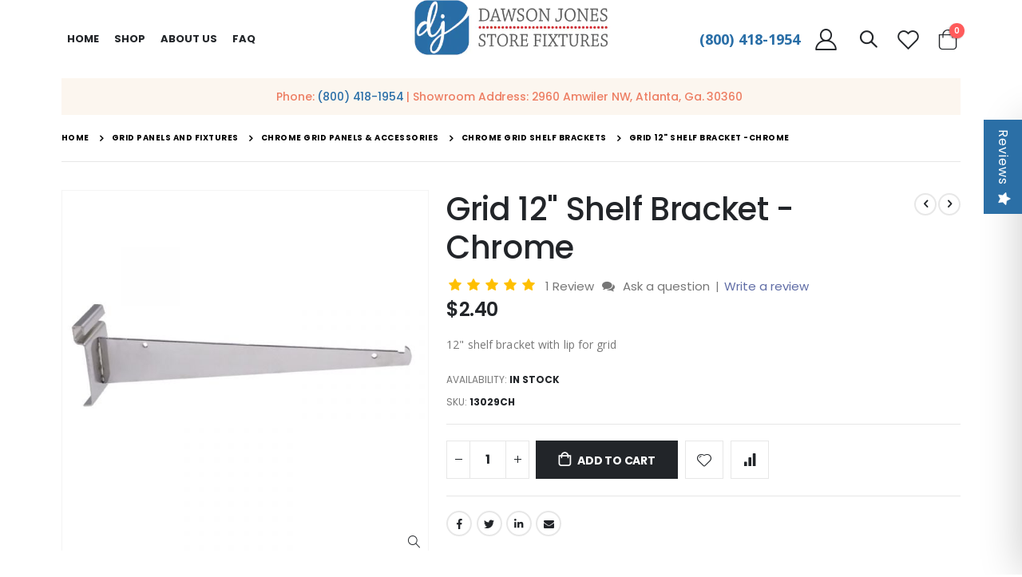

--- FILE ---
content_type: text/html; charset=UTF-8
request_url: https://www.dawsonjones.com/grid-12-shelf-bracket-chrome.html
body_size: 30190
content:
 <!doctype html><html lang="en"><head prefix="og: http://ogp.me/ns# fb: http://ogp.me/ns/fb# product: http://ogp.me/ns/product#"><link href="https://www.dawsonjones.com/media/porto/configed_css/settings_furniture_store_view.css" rel="preload" as="style">
<link href="https://www.dawsonjones.com/media/porto/configed_css/design_furniture_store_view.css" rel="preload" as="style">
<link href="https://www.dawsonjones.com/media/porto/web/css/header/type17.css" rel="preload" as="style">
<link href="https://www.dawsonjones.com/media/porto/web/css/animate.optimized.css" rel="preload" as="style">
<link href="https://www.dawsonjones.com/media/porto/web/css/custom.css" rel="preload" as="style">
<link href="https://www.dawsonjones.com/static/version1767856508/frontend/Smartwave/porto/en_US/css/styles-l.min.css" rel="preload" as="style">
<link href="https://www.dawsonjones.com/static/version1767856508/frontend/Smartwave/porto/en_US/Apptrian_Subcategories/css/apptrian_subcategories.min.css" rel="preload" as="style">
<link href="https://www.dawsonjones.com/media/porto/web/bootstrap/css/bootstrap.optimized.min.css" rel="preload" as="style">
<link href="https://www.dawsonjones.com/static/version1767856508/frontend/Smartwave/porto/en_US/TemplateMonster_ShopByBrand/fonts/font-awesome-4.5.0/css/font-awesome.min.css" rel="preload" as="style">
<link href="https://www.dawsonjones.com/static/version1767856508/_cache/merged/d20d4abb7f87eeb744cf3b46db268f16.min.css" rel="preload" as="style">
<link href="https://www.dawsonjones.com/static/version1767856508/_cache/merged/0e4205ddded5fe80a8e9e849bbda8dfb.min.js" rel="preload" as="script">
 <meta charset="utf-8"/>
<meta name="title" content="Buy Grid 12&quot; Shelf Bracket -Chrome Online | Dawson Jones"/>
<meta name="description" content="Shop for Grid 12&quot; Shelf Bracket -Chrome at Dawson Jones. Get our top quality grid shelf bracket, grid shelf holders. Buy Now!"/>
<meta name="keywords" content="grid shelf bracket, grid shelf holder, chrome shelf bracket, 12 inch shelf bracket"/>
<meta name="robots" content="INDEX,FOLLOW"/>
<meta name="viewport" content="width=device-width, initial-scale=1, maximum-scale=1.0, user-scalable=no"/>
<meta name="format-detection" content="telephone=no"/>
<title>Buy Grid 12&quot; Shelf Bracket -Chrome Online | Dawson Jones</title>
<link  rel="stylesheet" type="text/css"  media="all" href="https://www.dawsonjones.com/static/version1767856508/_cache/merged/d20d4abb7f87eeb744cf3b46db268f16.min.css" />
<link  rel="stylesheet" type="text/css"  media="screen" href="https://www.dawsonjones.com/static/version1767856508/frontend/Smartwave/porto/en_US/TemplateMonster_ShopByBrand/fonts/font-awesome-4.5.0/css/font-awesome.min.css" />
<link  rel="stylesheet" type="text/css"  media="screen and (min-width: 768px)" href="https://www.dawsonjones.com/static/version1767856508/frontend/Smartwave/porto/en_US/css/styles-l.min.css" />
<link  rel="stylesheet" type="text/css"  media="print" href="https://www.dawsonjones.com/static/version1767856508/frontend/Smartwave/porto/en_US/css/print.min.css" />
<link  rel="stylesheet" type="text/css"  media="all" href="https://www.dawsonjones.com/static/version1767856508/frontend/Smartwave/porto/en_US/Apptrian_Subcategories/css/apptrian_subcategories.min.css" />

<link  rel="stylesheet" type="text/css" href="//fonts.googleapis.com/css?family=Shadows+Into+Light" />
<link  rel="icon" type="image/x-icon" href="https://www.dawsonjones.com/media/favicon/stores/6/dawson-new-favicon.png" />
<link  rel="shortcut icon" type="image/x-icon" href="https://www.dawsonjones.com/media/favicon/stores/6/dawson-new-favicon.png" />
<link  rel="canonical" href="https://www.dawsonjones.com/" href="https://www.dawsonjones.com/static/version1767856508/frontend/Smartwave/porto/en_US" />
<link  rel="canonical" href="https://www.dawsonjones.com/grid-12-shelf-bracket-chrome.html" />
<!-- Google tag (gtag.js) -->




<!-- Google tag (gtag.js) --> 

 



<!-- Bing add -->

<!-- End  Bing add --> 

<!-- <p style="text-align: center;"><a href="callto:8004181954">(800) 418-1954</a></p> -->
<meta name="google-site-verification" content="z8yYlT1ZGngr5-gKAAaAWK1rGfX-l5ErfYm6Rj_vYHU" />


<style>
#co-validate-form {
    display: flex;
    margin: 2% 0px;
}
#co-validate-form .validContainer.addressOption.selected {
    display: flex;
    align-items: center;
    padding: 15px;
    outline: 1px solid #e7e7e7;
    background: #f5f5f5;
    margin-right: 5%;
    width: 50%;
}
#co-validate-form .originalContainer.addressOption {
    display: flex;
    align-items: center;
    width: 50%;
}
form#co-validate-form label.addressLabel {
    font-weight: bold;
    margin-left: 4%;
}


.page-products .products-grid .product-item .weltpixel-quickview.weltpixel_quickview_button_v2 {
    top: -21% !important;
}

.page-products .products-grid .product-item-name a {
    width: 100% !important;
}
.page-products .products-grid .swatch-option.color {
         margin: 3px;
}
.page-products .product.details.product-item-details > span {
    min-height: 53px;
}

@media (min-width: 1200px) {
    .products-grid.columns6 .product-item {
        width: 20%;
    }
}

.product-info-main .stock em+span {
    color: #222529;
    font-weight: 700;
}

.stock.available em {
    font-style: normal !important;
}
</style>

<style>
.hide,body.page-product-configurable div.outofstocknotifier-block {
    display: none!important;
}
.checkout-payment-method .payment-methods .actions-toolbar .primary{
    float:left;
    margin-top: 12px;
}
.checkout-payment-method .payment-method-billing-address .primary .action-update{
    background: #606da6;
    color: #fff;
}
.checkout-payment-method .payment-methods .actions-toolbar .primary .action-cancel{
    margin-top: 0px;
}

.checkout-index-index .form-shipping-address .custom-checkbox .label span{
    color: #575757;
    font-size: 14px;
    line-height: 21px;
    letter-spacing: 0px;
    font-weight: 600;
}

.checkout-index-index .form-shipping-address .custom-checkbox .choice.field .label span {
    color: #606DA6 !important;
}
.checkout-index-index .form-shipping-address .custom-checkbox input[type="checkbox"] {
  cursor: pointer;
}
.checkout-index-index div#recaptcha-placeorder{
     display:none
 }
.catalog-category-view #maincontent .category-description p{
    display: block ;
}

.catalog-category-view .category-description p{
    display: block !important ;
}
</style>

<!--4Zf1o0yjlH7tE5o8DdkA4mO2syxq7ack-->


<!--h3A6e1V4C56AHinsXIpWFrsaRSzBzZNH-->

<meta name="facebook-domain-verification" content="nt48h9y953qdvy4lnxn0mdup0rwxi0" />
     <link rel="stylesheet" href='//fonts.googleapis.com/css?family=Poppins%3A300%2C300italic%2C400%2C400italic%2C600%2C600italic%2C700%2C700italic%2C800%2C800italic' type='text/css' /> <link href="//fonts.googleapis.com/css?family=Oswald:300,400,500,600,700" rel="stylesheet"><link href="//fonts.googleapis.com/css?family=Poppins:200,300,400,500,600,700,800" rel="stylesheet"><link rel="stylesheet" href="//fonts.googleapis.com/css?family=Open+Sans%3A300%2C300italic%2C400%2C400italic%2C600%2C600italic%2C700%2C700italic%2C800%2C800italic&amp;v1&amp;subset=latin%2Clatin-ext" type="text/css" media="screen"/> <link rel="stylesheet" type="text/css" media="all" href="https://www.dawsonjones.com/media/porto/web/bootstrap/css/bootstrap.optimized.min.css">  <link rel="stylesheet" type="text/css" media="all" href="https://www.dawsonjones.com/media/porto/web/css/animate.optimized.css">  <link rel="stylesheet" type="text/css" media="all" href="https://www.dawsonjones.com/media/porto/web/css/header/type17.css"><link rel="stylesheet" type="text/css" media="all" href="https://www.dawsonjones.com/media/porto/web/css/custom.css"><link rel="stylesheet" type="text/css" media="all" href="https://www.dawsonjones.com/media/porto/configed_css/design_furniture_store_view.css"><link rel="stylesheet" type="text/css" media="all" href="https://www.dawsonjones.com/media/porto/configed_css/settings_furniture_store_view.css">   <link rel="prefetch" as="script" href="https://www.dawsonjones.com/static/version1767856508/frontend/Smartwave/porto/en_US/magepack/bundle-common.min.js"/>  <link rel="prefetch" as="script" href="https://www.dawsonjones.com/static/version1767856508/frontend/Smartwave/porto/en_US/magepack/bundle-product.min.js"/>   <meta property="og:type" content="product" /><meta property="og:title" content="Grid&#x20;12&quot;&#x20;Shelf&#x20;Bracket&#x20;-Chrome" /><meta property="og:image" content="https://www.dawsonjones.com/media/catalog/product/cache/f7e88b3fdd2f76a71002fc155816075c/1/2/12_shelf_bracket_chrome.jpg" /><meta property="og:description" content="12&quot;&#x20;shelf&#x20;bracket&#x20;with&#x20;lip&#x20;for&#x20;grid" /><meta property="og:url" content="https://www.dawsonjones.com/grid-12-shelf-bracket-chrome.html" /> <meta property="product:price:amount" content="2.4"/> <meta property="product:price:currency" content="USD"/>   <!-- twitter product cards--><meta name="twitter:card" content="product"/><meta name="twitter:domain" content="https://www.dawsonjones.com/"/><meta name="twitter:site" content=""/><meta name="twitter:creator" content=""/><meta name="twitter:title" content="Grid 12&quot; Shelf Bracket -Chrome"/><meta name="twitter:description" content="12&quot; Shelf Bracket with lip for Grid
Color- Chrome"/><meta name="twitter:image" content="https://www.dawsonjones.com/media/catalog/product/cache/f7e88b3fdd2f76a71002fc155816075c/1/2/12_shelf_bracket_chrome.jpg"/><meta name="twitter:data1" content="USD2.40"/><meta name="twitter:label1" content="PRICE"/><meta name="twitter:data2" content="US"/><meta name="twitter:label2" content="LOCATION"/><!-- twitter product cards--> <!-- facebook open graph --> <meta property="og:site_name" content=""/><meta property="og:type" content="og:product"/><meta property="og:title" content="Grid 12" Shelf Bracket -Chrome"/><meta property="og:image" content="https://www.dawsonjones.com/media/catalog/product/cache/f7e88b3fdd2f76a71002fc155816075c/1/2/12_shelf_bracket_chrome.jpg"/><meta property="og:description" content="12&quot; Shelf Bracket with lip for Grid
Color- Chrome"/><meta property="og:url" content="https://www.dawsonjones.com/grid-12-shelf-bracket-chrome.html"/><meta property="product:price:amount" content="2.40"/><meta property="product:price:currency" content="USD"/><meta property="product:availability" content="instock"/><!-- facebook open graph --><!-- rich pins --><meta name="pinterest-rich-pin" content="enabled"/><!-- rich pins -->   <script>
(function(w,d,s,l,i){w[l]=w[l]||[];w[l].push({'gtm.start':
new Date().getTime(),event:'gtm.js'});var f=d.getElementsByTagName(s)[0],
j=d.createElement(s),dl=l!='dataLayer'?'&l='+l:'';j.async=true;j.src=
'https://www.googletagmanager.com/gtm.js?id='+i+dl;window.scriptEl = f.parentNode.insertBefore(j,f);
                window.scriptEl.addEventListener('abort',      function() {window.isGtmLoaded = false;}, false);
                window.scriptEl.addEventListener('cancel',     function() {window.isGtmLoaded = false;}, false);
                window.scriptEl.addEventListener('error',      function() {window.isGtmLoaded = false;}, false);
                window.scriptEl.addEventListener('invalid',    function() {window.isGtmLoaded = false;}, false);
                window.scriptEl.addEventListener('load',       function() {window.isGtmLoaded = true;}, false);
                window.scriptEl.addEventListener('loadeddata', function() {window.isGtmLoaded = true;}, false);
                window.scriptEl.addEventListener('reset',      function() {window.isGtmLoaded = false;}, false);
                window.scriptEl.addEventListener('suspend',    function() {window.isGtmLoaded = false;}, false);
            
})(window,document,'script','dataLayer','GTM-K8PMCBB');
</script>
</head><body data-container="body" data-mage-init='{"loaderAjax": {}, "loader": { "icon": "https://www.dawsonjones.com/static/version1767856508/frontend/Smartwave/porto/en_US/images/loader-2.gif"}}' id="html-body" class="catalog-product-view product-grid-12-shelf-bracket-chrome  layout-1220 wide mobile-sticky am-porto-cmtb page-layout-1column">  <!-- Google Tag Manager (noscript) -->
<noscript><iframe src="https://www.googletagmanager.com/ns.html?id=GTM-K8PMCBB"
height="0" width="0" style="display:none;visibility:hidden"></iframe></noscript>
<!-- End Google Tag Manager (noscript) --> <div id="email"></div><!-- Facebook Pixel Code --><noscript><img height="1" width="1" style="display:none" alt="Facebook Pixel" src="https://www.facebook.com/tr?id=678100727361245&ev=PageView&noscript=1" /></noscript><!-- End Facebook Pixel Code --> <div data-role="bss-fbpixel-subscribe" style="display:none;"></div><span class="bss-subscribe-email" style="display:none;"></span> <span class="bss-subscribe-id" style="display:none;"></span>  <div data-role="bss-fbpixel-atc" style="display:none;"></div>          <div class="cookie-status-message" id="cookie-status">The store will not work correctly when cookies are disabled.</div>     <noscript><div class="message global noscript"><div class="content"><p><strong>JavaScript seems to be disabled in your browser.</strong> <span> For the best experience on our site, be sure to turn on Javascript in your browser.</span></p></div></div></noscript>         <div class="page-wrapper">  <header class="page-header type17" >  <div class="main-panel-top"><div class="container"><div class="main-panel-inner"><div class="panel wrapper"><div class="header-left"><div class="panel header">        <div class="switcher language switcher-language" data-ui-id="language-switcher" id="switcher-language"><strong class="label switcher-label"><span>Language</span></strong> <div class="actions dropdown options switcher-options"><div class="action toggle switcher-trigger" id="switcher-language-trigger"><strong class="view-furniture_store_view"> <img src="https://www.dawsonjones.com/media/wysiwyg/smartwave/porto/flags/furniture_store_view.png" alt="" /> <span>Layout 1</span></strong></div><ul class="dropdown switcher-dropdown" data-mage-init='{"dropdownDialog":{ "appendTo":"#switcher-language > .options", "triggerTarget":"#switcher-language-trigger", "closeOnMouseLeave": false, "triggerClass":"active", "parentClass":"active", "buttons":null}}'>    <li class="view-lt_furniture_2 switcher-option"><a href="#" data-post='{"action":"https:\/\/www.dawsonjones.com\/stores\/store\/redirect\/","data":{"___store":"lt_furniture_2","___from_store":"furniture_store_view","uenc":"aHR0cHM6Ly93d3cuZGF3c29uam9uZXMuY29tL2dyaWQtMTItc2hlbGYtYnJhY2tldC1jaHJvbWUuaHRtbD9fX19zdG9yZT1sdF9mdXJuaXR1cmVfMg~~"}}'> <img src="https://www.dawsonjones.com/media/wysiwyg/smartwave/porto/flags/lt_furniture_2.png" alt="" /> Layout 2</a></li>    <li class="view-lt_furniture_3 switcher-option"><a href="#" data-post='{"action":"https:\/\/www.dawsonjones.com\/stores\/store\/redirect\/","data":{"___store":"lt_furniture_3","___from_store":"furniture_store_view","uenc":"aHR0cHM6Ly93d3cuZGF3c29uam9uZXMuY29tL2dyaWQtMTItc2hlbGYtYnJhY2tldC1jaHJvbWUuaHRtbD9fX19zdG9yZT1sdF9mdXJuaXR1cmVfMw~~"}}'> <img src="https://www.dawsonjones.com/media/wysiwyg/smartwave/porto/flags/lt_furniture_3.png" alt="" /> Layout 3</a></li>   </ul></div></div></div></div><div class="header-right 123"><div class="panel header show-icon-tablet"><div class="top-links-icon"><a href="javascript:;">Links</a></div><ul class="header links">  <li class="greet welcome" data-bind="scope: 'customer'"><!-- ko if: customer().fullname --><span class="logged-in" data-bind="text: new String('Welcome, %1!'). replace('%1', customer().fullname)"></span> <!-- /ko --><!-- ko ifnot: customer().fullname --><span class="not-logged-in" data-bind="text: 'Default welcome msg!'"></span>  <!-- /ko --></li>    <style> div#store\.links ul.header.links:nth-child(2) .authorization-link{ display:none; }</style>  <li class="item link compare hide" data-bind="scope: 'compareProducts'" data-role="compare-products-link"><a class="action compare" title="Compare Products" data-bind="attr: {'href': compareProducts().listUrl}, css: {'': !compareProducts().count}" ><em class="porto-icon-chart hidden-xs"></em> Compare (<span class="counter qty" data-bind="text: compareProducts().countCaption"></span>)</a></li>  <li class="link authorization-link" data-label="or"><a href="https://www.dawsonjones.com/customer/account/login/referer/aHR0cHM6Ly93d3cuZGF3c29uam9uZXMuY29tL2dyaWQtMTItc2hlbGYtYnJhY2tldC1jaHJvbWUuaHRtbA~~/" >Sign In</a></li> <li><a href="https://www.dawsonjones.com/contact">Contact Us</a></li><li><a href="https://www.dawsonjones.com/customer/account/create/" id="idUrbYkr9F" >Create an Account</a></li></ul></div></div></div></div></div></div><div class="header-main"><div class="header content header-row"><div class="header-col header-left">  <div class="sections nav-sections"> <div class="section-items nav-sections-items" data-mage-init='{"tabs":{"openedState":"active"}}'>  <div class="section-item-title nav-sections-item-title" data-role="collapsible"><a class="nav-sections-item-switch" data-toggle="switch" href="#store.menu">Menu</a></div><div class="section-item-content nav-sections-item-content" id="store.menu" data-role="content">     <nav class="navigation sw-megamenu " role="navigation"><ul><li class="ui-menu-item level0"><a class="level-top" href="https://www.dawsonjones.com/">Home</a></li><li class="ui-menu-item level0 fullwidth parent "><div class="open-children-toggle"></div><a style="cursor:pointer" class="level-top" title="Shop"><span>Shop</span></a><div class="level0 submenu"> <div class="container"> <div class="menu-top-block"> <div class="row"><div class="col-3"> <a href=/acrylic-displays.html title=Acrylic Sign Holders and Displays>Acrylic Sign Holders and Displays</a></div><div class="col-3"> <a href=/clothing-hangers.html title=Clothing Hangers>Clothing Hangers</a></div><div class="col-3"> <a href=/clothing-racks.html title=Clothing Racks>Clothing Racks</a></div><div class="col-3"> <a href=/counter-top-displays.html title=Counter Top Displays>Counter Top Displays</a></div><div class="col-3"> <a href=/display-cases-and-counters.html title=Display Cases and Counters>Display Cases and Counters</a><ul class="subchildmenu "><li data-count =1 class="ui-menu-item level1 "><a href="/display-cases-and-counters/led-display-cases.html" title="LED Display Cases"><span>LED Display Cases</span></a> </li><li data-count =2 class="ui-menu-item level1 "><a href="/display-cases-and-counters/radius-edge-display-cases.html" title="Radius Edge Display Cases"><span>Radius Edge Display Cases</span></a> </li><li data-count =3 class="ui-menu-item level1 "><a href="/display-cases-and-counters/extra-vision.html" title="Extra Vision"><span>Extra Vision</span></a> </li><li data-count =4 class="ui-menu-item level1 "><a href="/display-cases-and-counters/cigarette-wallcase-displays.html" title="Cigarette Wallcase Displays"><span>Cigarette Wallcase Displays</span></a> </li><li data-count =5 class="ui-menu-item level1 "><a href="/display-cases-and-counters/frameless-display-cases.html" title="Frameless Display Cases"><span>Frameless Display Cases</span></a> </li><li data-count =6 class="ui-menu-item level1 "><a href="/display-cases-and-counters/economy-display-cases.html" title="Economy Display Cases"><span>Economy Display Cases</span></a> </li><li data-count =7 class="ui-menu-item level1 "><a href="/display-cases-and-counters/counters-and-register-stands.html" title="Counters and Register Stands"><span>Counters and Register Stands</span></a> </li><li data-count =8 class="ui-menu-item level1 "><a href="/display-cases-and-counters/specialty-colors.html" title="Specialty Colors"><span>Specialty Colors</span></a> </li><li data-count =9 class="ui-menu-item level1 "><a href="/display-cases-and-counters/luxury-display-cases.html" title="Luxury Display Cases"><span>Luxury Display Cases</span></a> </li></ul></div><div class="col-3"> <a href=/display-cases-by-color.html title=Display Cases and Retail Counters>Display Cases and Retail Counters</a><ul class="subchildmenu "><li data-count =1 class="ui-menu-item level1 "><a href="/display-cases-by-color/display-cases-black.html" title="Display Cases - Black"><span>Display Cases - Black</span></a> </li><li data-count =2 class="ui-menu-item level1 "><a href="/display-cases-by-color/display-cases-white.html" title="Display Cases - White "><span>Display Cases - White </span></a> </li><li data-count =3 class="ui-menu-item level1 "><a href="/display-cases-by-color/display-cases-maple.html" title="Display Cases - Maple"><span>Display Cases - Maple</span></a> </li><li data-count =4 class="ui-menu-item level1 "><a href="/display-cases-by-color/display-cases-walnut.html" title="Display Cases - Walnut"><span>Display Cases - Walnut</span></a> </li><li data-count =5 class="ui-menu-item level1 "><a href="/display-cases-by-color/display-cases-cherry.html" title="Display Cases - Cherry"><span>Display Cases - Cherry</span></a> </li><li data-count =6 class="ui-menu-item level1 "><a href="/display-cases-by-color/display-cases-barnwood.html" title="Display Cases - Barnwood"><span>Display Cases - Barnwood</span></a> </li><li data-count =7 class="ui-menu-item level1 "><a href="/display-cases-by-color/display-cases-rustic-gray.html" title="Display Cases - Rustic Gray"><span>Display Cases - Rustic Gray</span></a> </li><li data-count =8 class="ui-menu-item level1 "><a href="/display-cases-by-color/display-cases-aluminum.html" title="Display Cases - Aluminum"><span>Display Cases - Aluminum</span></a> </li></ul></div><div class="col-3"> <a href=/display-tables.html title=Display Tables>Display Tables</a></div><div class="col-3"> <a href=/general-store-supply.html title=General Store Supply>General Store Supply</a><ul class="subchildmenu "><li data-count =1 class="ui-menu-item level1 "><a href="/general-store-supply/display-aids.html" title="Display Aids"><span>Display Aids</span></a> </li><li data-count =2 class="ui-menu-item level1 "><a href="/general-store-supply/shopping-baskets.html" title="Shopping Baskets"><span>Shopping Baskets</span></a> </li><li data-count =3 class="ui-menu-item level1 "><a href="/general-store-supply/thermal-paper-sales-books.html" title="Thermal Paper & Sales Books"><span>Thermal Paper & Sales Books</span></a> </li></ul></div><div class="col-3"> <a href=/glass-displays.html title=Glass Displays & Parts>Glass Displays & Parts</a></div><div class="col-3"> <a href=/grid-panels-and-fixtures.html title=Grid Panels and Fixtures>Grid Panels and Fixtures</a></div><div class="col-3"> <a href=/jewelry-displays.html title=Jewelry Displays>Jewelry Displays</a></div><div class="col-3"> <a href=/mannequins-and-forms.html title=Mannequins and Forms>Mannequins and Forms</a></div><div class="col-3"> <a href=/merchandisers.html title=Merchandisers>Merchandisers</a><ul class="subchildmenu "><li data-count =1 class="ui-menu-item level1 "><a href="/merchandisers/dump-bins.html" title="Dump Bins"><span>Dump Bins</span></a> </li><li data-count =2 class="ui-menu-item level1 "><a href="/merchandisers/spinner-racks.html" title="Spinner Racks"><span>Spinner Racks</span></a> </li><li data-count =3 class="ui-menu-item level1 "><a href="/merchandisers/shelving-racks.html" title="Shelving Racks "><span>Shelving Racks </span></a> </li></ul></div><div class="col-3"> <a href=/pegboard-hooks.html title=Pegboard Hooks>Pegboard Hooks</a></div><div class="col-3"> <a href=/retail-packaging.html title=Store Supplies>Store Supplies</a><ul class="subchildmenu "><li data-count =1 class="ui-menu-item level1 "><a href="/retail-packaging/shopping-bags.html" title="Shopping Bags"><span>Shopping Bags</span></a> </li><li data-count =2 class="ui-menu-item level1 "><a href="/retail-packaging/pricing-tagging-and-labels.html" title="Pricing, Tagging, and Labels"><span>Pricing, Tagging, and Labels</span></a> </li><li data-count =3 class="ui-menu-item level1 "><a href="/retail-packaging/signage-and-promotional.html" title="Signage and Promotional"><span>Signage and Promotional</span></a> </li></ul></div><div class="col-3"> <a href=/shelving.html title=Shelving>Shelving</a></div><div class="col-3"> <a href=/shoe-benches-and-mirrors.html title=Shoe Benches and Mirrors>Shoe Benches and Mirrors</a></div><div class="col-3"> <a href=/closeout.html title=Closeout >Closeout </a></div><div class="col-3"> <a href=/slatwall-panels-and-fixtures.html title=Slatwall Panels and Fixtures>Slatwall Panels and Fixtures</a></div><div class="col-3"> <a href=/wall-display-systems.html title=Wall Display Systems>Wall Display Systems</a></div><div class="col-3"> <a href=/dawson-jones-store-fixtures-sale-items.html title=Overstock Sale Items>Overstock Sale Items</a></div><div class="col-3"> <a href=/gondola.html title=Gondola>Gondola</a></div></div> </div> </div> </div></li>
    <li class="ui-menu-item level0">
        <a href="https://www.dawsonjones.com/about-us/" class="level-top"><span>ABOUT US</span></a>
    </li>
 <li class="ui-menu-item level0">
        <a href="https://www.dawsonjones.com/faq/" class="level-top"><span>FAQ</span></a>
    </li>
 <!--<li class="ui-menu-item level0">
        <a href="https://www.dawsonjones.com/blog/" class="level-top"><span>BLOG</span></a>
    </li>-->
</ul></nav> </div>  <div class="section-item-title nav-sections-item-title" data-role="collapsible"><a class="nav-sections-item-switch" data-toggle="switch" href="#store.links">Account</a></div><div class="section-item-content nav-sections-item-content" id="store.links" data-role="content"><!-- Account links --></div>  <div class="section-item-title nav-sections-item-title" data-role="collapsible"><a class="nav-sections-item-switch" data-toggle="switch" href="#store.settings">Settings</a></div><div class="section-item-content nav-sections-item-content" id="store.settings" data-role="content">      <div class="switcher language switcher-language" data-ui-id="language-switcher" id="switcher-language-nav"><strong class="label switcher-label"><span>Language</span></strong> <div class="actions dropdown options switcher-options"><div class="action toggle switcher-trigger" id="switcher-language-trigger-nav"><strong class="view-furniture_store_view"> <img src="https://www.dawsonjones.com/media/wysiwyg/smartwave/porto/flags/furniture_store_view.png" alt="" /> <span>Layout 1</span></strong></div><ul class="dropdown switcher-dropdown" data-mage-init='{"dropdownDialog":{ "appendTo":"#switcher-language-nav > .options", "triggerTarget":"#switcher-language-trigger-nav", "closeOnMouseLeave": false, "triggerClass":"active", "parentClass":"active", "buttons":null}}'>    <li class="view-lt_furniture_2 switcher-option"><a href="#" data-post='{"action":"https:\/\/www.dawsonjones.com\/stores\/store\/redirect\/","data":{"___store":"lt_furniture_2","___from_store":"furniture_store_view","uenc":"aHR0cHM6Ly93d3cuZGF3c29uam9uZXMuY29tL2dyaWQtMTItc2hlbGYtYnJhY2tldC1jaHJvbWUuaHRtbD9fX19zdG9yZT1sdF9mdXJuaXR1cmVfMg~~"}}'> <img src="https://www.dawsonjones.com/media/wysiwyg/smartwave/porto/flags/lt_furniture_2.png" alt="" /> Layout 2</a></li>    <li class="view-lt_furniture_3 switcher-option"><a href="#" data-post='{"action":"https:\/\/www.dawsonjones.com\/stores\/store\/redirect\/","data":{"___store":"lt_furniture_3","___from_store":"furniture_store_view","uenc":"aHR0cHM6Ly93d3cuZGF3c29uam9uZXMuY29tL2dyaWQtMTItc2hlbGYtYnJhY2tldC1jaHJvbWUuaHRtbD9fX19zdG9yZT1sdF9mdXJuaXR1cmVfMw~~"}}'> <img src="https://www.dawsonjones.com/media/wysiwyg/smartwave/porto/flags/lt_furniture_3.png" alt="" /> Layout 3</a></li>   </ul></div></div>  </div></div></div></div><div class="header-col header-center"><span data-action="toggle-nav" class="action nav-toggle"><span>Toggle Nav</span></span>     <a class="logo" href="https://www.dawsonjones.com/" title="Dawson Jones Store Fixtures"> <picture><source srcset="https://www.dawsonjones.com/media/bss/webp/media/logo/websites/1/Dawson_Jones_Logo_Sally.webp" alt="Dawson Jones Store Fixtures" width="170" height="48" / type="image/webp"><img src="https://www.dawsonjones.com/media/logo/websites/1/Dawson_Jones_Logo_Sally.png" alt="Dawson Jones Store Fixtures" width="170" height="48" / bss-converted></picture></a> </div><div class="header-col header-right"><div class="header-ph"><p><a href="tel:+8004181954">(800) 418-1954</a></p></div><a href="https://www.dawsonjones.com/customer/account/" class="my-account" title="My Account"><i class="porto-icon-user-2"></i></a>   <div class="search-area show-icon"><a href="javascript:void(0);" class="search-toggle-icon"><span><i class="porto-icon-magnifier"></i></span></a>  <div class="search-main block block-search predictiveSearchContainer"><input type="text" placeholder="search&#x20;here..." id="searchbox" class="searchbox" autocomplete="off" /><div id="search-component" class="predictiveSearchComponent" data-bind="scope:'searchcomponent'"><!-- ko template: getTemplate() --><!-- /ko --></div><div class="actions"><button type="submit" title="Search" class="action search" disabled=""><span>Search</span></button></div></div></div><a href="https://www.dawsonjones.com/wishlist" class="wishlist mr-sm-1" title="Wishlist"><i class="porto-icon-wishlist-2"></i></a>  <div data-block="minicart" class="minicart-wrapper cart-design-1"><a class="action showcart" href="https://www.dawsonjones.com/checkout/cart/" data-bind="scope: 'minicart_content'"><i class="minicart-icon porto-icon-shopping-cart"></i> <span class="text">Cart</span> <span class="counter qty empty" data-bind="css: { empty: !!getCartParam('summary_count') == false }, blockLoader: isLoading"><span class="counter-number"><!-- ko if: getCartParam('summary_count') --><!-- ko text: getCartParam('summary_count') --><!-- /ko --><!-- /ko --><!-- ko ifnot: getCartParam('summary_count') -->0<!-- /ko --></span> <span class="counter-label"><!-- ko i18n: 'items' --><!-- /ko --></span></span></a>  <div class="block block-minicart empty" data-role="dropdownDialog" data-mage-init='{"dropdownDialog":{ "appendTo":"[data-block=minicart]", "triggerTarget":".showcart", "timeout": "2000", "closeOnMouseLeave": false, "closeOnEscape": true, "triggerClass":"active", "parentClass":"active", "buttons":[]}}'><div id="minicart-content-wrapper" data-bind="scope: 'minicart_content'"><!-- ko template: getTemplate() --><!-- /ko --></div></div> </div></div></div></div></header>  <div class="porto-block-html-top"><div class="background-color-light text-color-dark"><div class="header-row container d-flex align-items-center justify-content-center">
<div class="custom-html" style="padding: 0 15px;">
<h5 class="font-weight-medium text-color-secondary mb-0">Phone: <a href="tel:8004181954">(800) 418-1954</a> | Showroom Address: 2960 Amwiler NW, Atlanta, Ga. 30360&nbsp;</h5>
</div>
</div>
<style>
  .porto-block-html-top .container {
    background: #fcf6ef;
    min-height: 46px;
    padding-top: 11px;
    padding-bottom: 11px;
  }
</style></div></div>  <div class="breadcrumbs"><ul class="items"> <li class="item home"> <a href="https://www.dawsonjones.com/" title="Go to Home Page">Home</a> </li>  <li class="item category"> <a href="https://www.dawsonjones.com/grid-panels-and-fixtures.html" title="Grid Panels and Fixtures">Grid Panels and Fixtures</a> </li>  <li class="item category"> <a href="https://www.dawsonjones.com/grid-panels-and-fixtures/chrome-grid-panels-accessories.html" title="Chrome Grid Panels &amp; Accessories">Chrome Grid Panels &amp; Accessories</a> </li>  <li class="item category"> <a href="https://www.dawsonjones.com/grid-panels-and-fixtures/chrome-grid-panels-accessories/chrome-grid-shelf-brackets.html" title="Chrome Grid Shelf Brackets">Chrome Grid Shelf Brackets</a> </li>  <li class="item product"> <strong>Grid 12&quot; Shelf Bracket -Chrome</strong> </li> </ul></div><main id="maincontent" class="page-main"> <a id="contentarea" tabindex="-1"></a><div class="page messages"> <div data-placeholder="messages"></div> <div data-bind="scope: 'messages'"><!-- ko if: cookieMessagesObservable() && cookieMessagesObservable().length > 0 --><div aria-atomic="true" role="alert" class="messages" data-bind="foreach: { data: cookieMessagesObservable(), as: 'message' }"><div data-bind="attr: { class: 'message-' + message.type + ' ' + message.type + ' message', 'data-ui-id': 'message-' + message.type }"><div data-bind="html: $parent.prepareMessageForHtml(message.text)"></div></div></div><!-- /ko --><div aria-atomic="true" role="alert" class="messages" data-bind="foreach: { data: messages().messages, as: 'message' }, afterRender: purgeMessages"><div data-bind="attr: { class: 'message-' + message.type + ' ' + message.type + ' message', 'data-ui-id': 'message-' + message.type }"><div data-bind="html: $parent.prepareMessageForHtml(message.text)"></div></div></div></div></div><div class="columns"><div class="column main"><input name="form_key" type="hidden" value="du7FP51OM3whvhQ8" /> <div id="authenticationPopup" data-bind="scope:'authenticationPopup', style: {display: 'none'}">  <!-- ko template: getTemplate() --><!-- /ko --> </div>    <div class="product media"> <a id="gallery-prev-area" tabindex="-1"></a><div class="action-skip-wrapper"> <a class="action skip gallery-next-area" href="#gallery-next-area"><span> Skip to the end of the images gallery</span></a></div>    <div class="gallery-placeholder _block-content-loading" data-gallery-role="gallery-placeholder"><picture><source alt="main product photo" class="gallery-placeholder__image" srcset="https://www.dawsonjones.com/media/catalog/product/cache/75f29b69ddd95261b82628b81ad6350f/1/2/12_shelf_bracket_chrome.jpg" / type="image/jpg"><img alt="main product photo" class="gallery-placeholder__image" src="https://www.dawsonjones.com/media/catalog/product/cache/75f29b69ddd95261b82628b81ad6350f/1/2/12_shelf_bracket_chrome.jpg" / bss-converted></picture><div data-role="loader" class="loading-mask"><div class="loader"><img src="https://www.dawsonjones.com/static/version1767856508/frontend/Smartwave/porto/en_US/images/loader-1.gif" alt="Loading..."></div></div></div><style> .fotorama__wrap { margin-bottom: -8px; }  </style><!--Fix for jumping content. Loader must be the same size as gallery.-->  <div class="action-skip-wrapper"> <a class="action skip gallery-prev-area" href="#gallery-prev-area"><span> Skip to the beginning of the images gallery</span></a></div> <a id="gallery-next-area" tabindex="-1"></a></div><div class="product-info-main">  <div class="prev-next-products">  <div class="product-nav product-prev"><a href="https://www.dawsonjones.com/grid-12-shelf-bracket-black.html" title="Previous Product"><em class="porto-icon-left-open"></em></a> <div class="product-pop"><picture><source class="product-image" srcset="https://www.dawsonjones.com/media/bss/webp/media/catalog/product/cache/c3772e5f00917a88dc6c8688c9eaf3f9/1/2/12_shelf_bracket_black_g_1.webp" alt=" "/ type="image/webp"><img class="product-image" src="https://www.dawsonjones.com/media/catalog/product/cache/c3772e5f00917a88dc6c8688c9eaf3f9/1/2/12_shelf_bracket_black_g_1.jpg" alt=" "/ bss-converted></picture><h3 class="product-name">Grid 12" Shelf Bracket -Black</h3></div></div>   <div class="product-nav product-next"><a href="https://www.dawsonjones.com/grid-14-shelf-bracket-black.html" title="Next Product"><em class="porto-icon-right-open"></em></a> <div class="product-pop"><picture><source class="product-image" srcset="https://www.dawsonjones.com/media/bss/webp/media/catalog/product/cache/c3772e5f00917a88dc6c8688c9eaf3f9/1/4/14_shelf_bracket_black_g.webp" alt=" "/ type="image/webp"><img class="product-image" src="https://www.dawsonjones.com/media/catalog/product/cache/c3772e5f00917a88dc6c8688c9eaf3f9/1/4/14_shelf_bracket_black_g.jpg" alt=" "/ bss-converted></picture><h3 class="product-name">Grid 14" Shelf Bracket -Black</h3></div></div></div>   <div class="page-title-wrapper&#x20;product"><h1 class="page-title"  ><span class="base" data-ui-id="page-title-wrapper" itemprop="name">Grid 12&quot; Shelf Bracket -Chrome</span></h1></div><div class="product-info-price"><div class="price-box price-final_price" data-role="priceBox" data-product-id="1020" data-price-box="product-id-1020">     <span class="price-container price-final_price&#x20;tax&#x20;weee" > <span  id="product-price-1020"  data-price-amount="2.4" data-price-type="finalPrice" class="price-wrapper " ><span class="price">$2.40</span></span>  </span>  </div></div>   <div class="product attribute overview"> <div class="value" itemprop="description"><p>12" shelf bracket with lip for grid</p></div></div><div class="product-info-stock-sku">     <div class="stock available" title="Availability"><em class="label">Availability:</em> <span class="label" style="display:none;">Availability:</span> <span>In stock</span></div>    <div class="product attribute sku"> <strong class="type">SKU</strong>  <div class="value" itemprop="sku">13029CH</div></div></div>        <div class="product-add-form"><form data-product-sku="13029CH" action="https://www.dawsonjones.com/checkout/cart/add/uenc/aHR0cHM6Ly93d3cuZGF3c29uam9uZXMuY29tL2dyaWQtMTItc2hlbGYtYnJhY2tldC1jaHJvbWUuaHRtbA~~/product/1020/" method="post" id="product_addtocart_form"  enctype="multipart/form-data"><input type="hidden" name="product" value="1020" /><input type="hidden" name="selected_configurable_option" value="" /><input type="hidden" name="related_product" id="related-products-field" value="" /><input type="hidden" name="item" value="1020" /><input name="form_key" type="hidden" value="du7FP51OM3whvhQ8" />        <div class="box-tocart"> <div class="fieldset"> <div class="field qty"><label class="label" for="qty"><span>Qty:</span></label> <div class="control"><input type="number" name="qty" id="qty" maxlength="12" value="1" title="Qty" class="input-text qty" data-validate="{&quot;required-number&quot;:true,&quot;validate-item-quantity&quot;:{&quot;maxAllowed&quot;:10000}}" /><div class="qty-changer"><a href="javascript:void(0)" class="qty-inc"><i class="porto-icon-up-dir"></i></a> <a href="javascript:void(0)" class="qty-dec"><i class="porto-icon-down-dir"></i></a></div></div></div> <div class="actions"><button type="submit" title="Add to Cart" class="action primary tocart" id="product-addtocart-button"><span>Add to Cart</span></button>   <div id="instant-purchase" data-bind="scope:'instant-purchase'"><!-- ko template: getTemplate() --><!-- /ko --></div></div></div></div>      </form></div><div class="product-social-links"> <div class="product-share"><div class="share-links"><a href="https://www.facebook.com/sharer.php?u=https://www.dawsonjones.com/grid-12-shelf-bracket-chrome.html" target="_blank" rel="nofollow" data-tooltip="" data-placement="bottom" title="" class="share-facebook" data-original-title="Facebook">Facebook</a> <a href="https://twitter.com/intent/tweet?text=Grid 12" Shelf Bracket -Chrome&amp;url=https://www.dawsonjones.com/grid-12-shelf-bracket-chrome.html" target="_blank" rel="nofollow" data-tooltip="" data-placement="bottom" title="" class="share-twitter" data-original-title="Twitter">Twitter</a> <a href="https://www.linkedin.com/shareArticle?mini=true&amp;url=https://www.dawsonjones.com/grid-12-shelf-bracket-chrome.html&amp;title=Grid 12" Shelf Bracket -Chrome" target="_blank" rel="nofollow" data-tooltip="" data-placement="bottom" title="" class="share-linkedin" data-original-title="LinkedIn">LinkedIn</a> <a href="https://plus.google.com/share?url=https://www.dawsonjones.com/grid-12-shelf-bracket-chrome.html" target="_blank" rel="nofollow" data-tooltip="" data-placement="bottom" title="" class="share-googleplus" data-original-title="Google +">Google +</a> <a href="/cdn-cgi/l/email-protection#f8c78b8d9a929d9b8cc5ba94999b93d3b2999b939d8cde999588c39a979c81c5908c8c888bc2d7d78f8f8fd69c998f8b97969297969d8bd69b9795d79f8a919cd5c9cad58b909d949ed59a8a999b939d8cd59b908a97959dd6908c9594" target="_blank" rel="nofollow" data-tooltip="" data-placement="bottom" title="" class="share-email" data-original-title="Email">Email</a></div></div> <div class="product-addto-links" data-role="add-to-links">  <a href="#" class="action towishlist" data-post='{"action":"https:\/\/www.dawsonjones.com\/wishlist\/index\/add\/","data":{"product":1020,"uenc":"aHR0cHM6Ly93d3cuZGF3c29uam9uZXMuY29tL2dyaWQtMTItc2hlbGYtYnJhY2tldC1jaHJvbWUuaHRtbA~~"}}' data-action="add-to-wishlist"><span>Add to Wish List</span></a>     <a href="#" data-post='{"action":"https:\/\/www.dawsonjones.com\/catalog\/product_compare\/add\/","data":{"product":"1020","uenc":"aHR0cHM6Ly93d3cuZGF3c29uam9uZXMuY29tL2dyaWQtMTItc2hlbGYtYnJhY2tldC1jaHJvbWUuaHRtbA~~"}}' data-role="add-to-links" class="action tocompare"><span>Add to Compare</span></a> </div>  </div> </div><div class="clearer"></div>    <div class="product info detailed  ">  <div class="product data items " data-mage-init='{"tabs":{"openedState":"active"}}'>  <div class="data item title" aria-labeledby="tab-label-description-title" data-role="collapsible" id="tab-label-description"><a class="data switch" tabindex="-1" data-toggle="switch" href="#description" id="tab-label-description-title"><span>Details</span></a></div><div class="data item content" id="description" data-role="content">  <div class="product attribute description"> <div class="value" ><p>12" Shelf Bracket with lip for Grid</p>
<p>Color- Chrome</p> </div></div></div>  <div class="data item title" aria-labeledby="tab-label-additional-title" data-role="collapsible" id="tab-label-additional"><a class="data switch" tabindex="-1" data-toggle="switch" href="#additional" id="tab-label-additional-title"><span>Technical Specifications</span></a></div><div class="data item content" id="additional" data-role="content">   <div class="additional-attributes-wrapper table-wrapper"><table class="data table additional-attributes" id="product-attribute-specs-table"><caption class="table-caption">More Information</caption><tbody> <tr><th class="col label" scope="row">Color</th><td class="col data" data-th="Color">Chrome</td></tr></tbody></table></div></div>  <div class="data item title" aria-labeledby="tab-label-tracking-product-review-title" data-role="collapsible" id="tab-label-tracking-product-review"><a class="data switch" tabindex="-1" data-toggle="switch" href="#tracking-product-review" id="tab-label-tracking-product-review-title"><span>Reviews</span></a></div><div class="data item content" id="tracking-product-review" data-role="content"> <div id="targetbay_reviews"></div></div> </div> </div>           </div> </div><div class="onepage-category">   </div></main><footer class="page-footer"> <div class="footer"> <div class="footer-middle"><div class="container"> <div class="row"><div class="col-lg-4"><div data-content-type="html" data-appearance="default" data-element="main" data-decoded="true"><div class="contact">
     <h3 class="widget-title" style="margin-top: 10%;">CONTACTS</h3>
          <div class="textwidget">
    	     <p>Address: 2960 Amwiler Rd | Atlanta, GA 30360</p>
    	     <p>Phone: (800) 418-1954</p>
    	     <p>Hours: Monday-Friday 9am - 5pm |</p>
    	      <p>Closed Saturday & Sunday<p>
          </div>
</div>

<div class="widget widget_text">
  <div class="textwidget">
    <h6 class="font-weight-bold mb-0">Questions</h6>
    <h3 class="text-color-primary font-weight-bold mb-0">(800) 418-1954</h3>
  </div>
</div>
<div class="widget follow-us">
  <div class="share-links">
 <a href="https://www.facebook.com/share/19JmoScJgf/?mibextid=wwXIfr" rel="nofollow" target="_blank" title="Facebook" class="share-facebook">Facebook</a>
    <a href="https://www.instagram.com/dawson.jones.fixtures?igsh=MW1lcjRydWU0djRmaw%3D%3D&utm_source=qr" rel="nofollow" target="_blank" title="Instagram" class="share-instagram">Instagram</a>
    <a href="https://www.linkedin.com/company/dawson-jones-store-fixtures" rel="nofollow" target="_blank" title="Linkedin" class="share-linkedin">Linkedin</a>
  </div>
</div></div></div><div class="col-lg-2"><div class="footer-block-1 footer-col">
   <div class="trustpilot-widget" data-locale="en-US" data-template-id="5419b732fbfb950b10de65e5" data-businessunit-id="5aafc1bd36bc2c000162345f" data-style-height="24px" data-style-width="100%" data-theme="light"></div>
   <p style="text-align: left;"><strong><span style="color: #ff0000;"><a href="https://www.dawsonjones.com/5-star-rated"><span style="color: #ff0000;"><picture><source srcset="https://www.dawsonjones.com/media/bss/webp/media/wysiwyg/5star.webp" alt="5 star rated" width="100" height="22" type="image/webp"><img src="https://www.dawsonjones.com/media/wysiwyg/5star.jpg" alt="5 star rated" width="100" height="22" bss-converted></picture></span></a></span></strong></p>
   <p style="text-align: left;"><strong><span style="color: #ff0000;"><span style="color: #ff0000;">&nbsp; </span><a href="https://www.dawsonjones.com/5-star-rated"><span style="color: #ff0000;">5 Star Rated</span></a></span><br></strong></p>
   <p style="text-align: left;"><a href="https://www.bbb.org/atlanta/business-reviews/display-fixtures-and-materials/dawson-and-jones-store-fixtures-in-doraville-ga-6010728" target="_blank"><strong><picture><source title="Better Business Bureau Seal" srcset="https://www.dawsonjones.com/media/bss/webp/media/wysiwyg/accred_bus_7469-72.webp" alt="BBB Seal" width="108" height="175" type="image/webp"><img title="Better Business Bureau Seal" src="https://www.dawsonjones.com/pub/media/wysiwyg/accred_bus_7469-72.jpg" alt="BBB Seal" width="108" height="175" bss-converted></picture></strong></a></p>
   <p style="text-align: left;"><a href="https://www.bbb.org/atlanta/business-reviews/display-fixtures-and-materials/dawson-and-jones-store-fixtures-in-doraville-ga-6010728"><strong>A+ Better Business Bureau</strong></a></p>
</div>


<!-- <div class="footer-block-1 footer-col">
   <div class="trustpilot-widget" data-locale="en-US" data-template-id="5419b732fbfb950b10de65e5" data-businessunit-id="5aafc1bd36bc2c000162345f" data-style-height="24px" data-style-width="100%" data-theme="light"></div>
   <p style="text-align: left;"><strong><span style="color: #ff0000;"><a href="https://www.dawsonjones.com/5-star-rated"><span style="color: #ff0000;"><picture><source srcset="https://www.dawsonjones.com/media/bss/webp/media/wysiwyg/5star.webp" alt="5 star rated" width="100" height="22" type="image/webp"><img src="https://www.dawsonjones.com/pub/media/wysiwyg/5star.jpg" alt="5 star rated" width="100" height="22" bss-converted></picture></span></a></span></strong></p>
   <p style="text-align: left;"><strong><span style="color: #ff0000;"><span style="color: #ff0000;">&nbsp; </span><a href="https://www.dawsonjones.com/5-star-rated"><span style="color: #ff0000;">5 Star Rated</span></a></span><br></strong></p>
   <p style="text-align: left;"><a href="https://www.bbb.org/atlanta/business-reviews/display-fixtures-and-materials/dawson-and-jones-store-fixtures-in-doraville-ga-6010728" target="_blank"><strong><picture><source title="Better Business Bureau Seal" srcset="https://www.dawsonjones.com/media/bss/webp/media/wysiwyg/accred_bus_7469-72.webp" alt="BBB Seal" width="108" height="175" type="image/webp"><img title="Better Business Bureau Seal" src="https://www.dawsonjones.com/pub/media/wysiwyg/accred_bus_7469-72.jpg" alt="BBB Seal" width="108" height="175" bss-converted></picture></strong></a></p>
   <p style="text-align: left;"><a href="https://www.bbb.org/atlanta/business-reviews/display-fixtures-and-materials/dawson-and-jones-store-fixtures-in-doraville-ga-6010728"><strong>A+ Better Business Bureau</strong></a></p>
</div> --></div><div class="col-lg-6"><div data-content-type="html" data-appearance="default" data-element="main" data-decoded="true"><div class="widget widget_text">
  <div class="textwidget">
    <div class="row">
      <div class="col-md-4 mb-4 mb-md-0">
        <h3 class="widget-title">Information</h3>
        <ul>
          <li><a href="https://www.dawsonjones.com/about-us">About Us</a></li>
          <li><a href="https://www.dawsonjones.com/blog">Blog</a></li>
          <li><a href="https://www.dawsonjones.com/shipping-exclusions">Shipping Exclusions</a></li>
          <li><a href="https://www.dawsonjones.com/dawson-jones-360-tour">Store 360 Tour</a></li>
          <li class="nav item"><a href="https://www.dawsonjones.com/privacy-policy-cookie-restriction-mode">Privacy Policy</a></li>
          <li class="nav item"><a href="https://www.dawsonjones.com/contact">Contact Us</a></li>
          <li class="nav item"><a href="https://www.dawsonjones.com/catalogsearch/advanced" data-action="advanced-search">Advanced Search</a></li>
          <li class="nav item"><a href="https://www.dawsonjones.com/newsletter/manage/index/" class="newsletter-popup-link">Newsletter Subscription</a></li>
        </ul>

      <!-- <h3 class="widget-title" style="margin-top: 10%;">CONTACTS</h3>
         <div class="textwidget">
       <p>Address: 2960 Amwiler Rd | Atlanta, GA 30360</p>
       <p>Phone: (800) 418-1954</p>
       <p>Hours: Monday-Friday 9am - 5pm |</p>
        <p>Closed Saturday & Sunday<p>
        </div> -->

      </div>


      <div class="col-md-4 mb-4 mb-md-0">
        <h3 class="widget-title">Why buy from us</h3>
        <ul>
          <li><a href="https://www.dawsonjones.com/5-star-rated">5 Star Rated Store</a></li>
          <li><a href="https://www.dawsonjones.com/shipping-delivery">Fast&nbsp;Shipping</a></li>
          <li><a href="https://www.dawsonjones.com/refunds-returns">Simple Refunds &amp; Returns</a></li>
          <li><a href="https://www.dawsonjones.com/secure-payment">Safe &amp; Secure Payments</a></li>
        </ul>
      </div>

      <div class="col-md-4">
        <div class="widget widget_text">
        <h3 class="widget-title">MY ACCOUNT</h3>
        <div class="textwidget">
          <ul>
            <li><a href="https://www.dawsonjones.com/customer/account/login/">My Account</a></li>
            <li><a href="https://www.dawsonjones.com/checkout/cart/">View Cart</a></li>
            <li><a href="https://www.dawsonjones.com/wishlist/">My Wishlist</a></li>
            <li class="nav item"><a href="https://www.dawsonjones.com/sales/guest/form/">Orders and Returns</a></li>
          </ul>
        </div>
      </div>


       <div id="targetbay-review-badges">   <style type="text/css"> @import url('https://fonts.googleapis.com/css?family=Roboto:400,500'); .targetbay-badge { width: 100%; position: relative; background-color: transparent !important; direction: LTR; clear: both; text-align: center; font-family: Roboto, sans-serif !important; line-height: normal; } .targetbay-badge .targetbay-badge-min { width: 150px; height: 170px; margin: 0 auto; position: relative; cursor: pointer; } .targetbay-badge .targetbay-badge-min .targetbay-badge-img { width: 100%; height: auto; max-width: 100%; max-height: none; display: inline-block; position: relative; } .targetbay-badge .targetbay-badge-min .targetbay-badge-reviews { position: absolute; white-space: nowrap; text-align: center; font-size: 33px !important; color: #FFFFFF !important; line-height: normal; font-family: Roboto, sans-serif !important; } .targetbay-badge .targetbay-badge-star { position: absolute; } .targetbay-badge .targetbay-badge-star span { padding: 0px; } .targetbay-badge .targetbay-badge-star span i { color: #ffc200 !important; font-size: 14px !important; line-height: normal; font-weight: normal !important; font-style: normal !important; } .targetbay-badge .targetbay-badge-certified { text-transform: uppercase; position: absolute; font-size: 12px !important; line-height: normal; color: #fff !important; letter-spacing: 0.5px; overflow: hidden; white-space: nowrap; font-family: Roboto, sans-serif !important; } .targetbay-badge .targetbay-badge-poweredby { color: #333 !important; font-size: 14px !important; line-height: normal; font-style: normal; font-weight: normal; font-family: Roboto, sans-serif !important; } /* TargetBay twenty badge CSS */ .targetbay-badge .targetbay-badge-min .targetbay-badge-belowtwenty .targetbay-badge-reviews { top: 20px; right: 0; left: 0; } .targetbay-badge .targetbay-badge-min .targetbay-badge-belowtwenty .targetbay-badge-star { top: 56px; left: 0; right: 0; } .targetbay-badge .targetbay-badge-min .targetbay-badge-belowtwenty .targetbay-badge-certified { top: 85px; left: 0; right: 0; } /* TargetBay fifty badge CSS */ .targetbay-badge .targetbay-badge-min .targetbay-badge-belowfifty .targetbay-badge-reviews { top: 20px; right: 0; left: 0; } .targetbay-badge .targetbay-badge-min .targetbay-badge-belowfifty .targetbay-badge-star { top: 58px; left: 0; right: 0; } .targetbay-badge .targetbay-badge-min .targetbay-badge-belowfifty .targetbay-badge-certified { top: 89px; left: 0; right: 0; } /* TargetBay hundred badge CSS */ .targetbay-badge .targetbay-badge-min .targetbay-badge-belowhundred .targetbay-badge-reviews { top: 18px; right: 0; left: 0; } .targetbay-badge .targetbay-badge-min .targetbay-badge-belowhundred .targetbay-badge-star { top: 55px; left: 0; right: 0; } .targetbay-badge .targetbay-badge-min .targetbay-badge-belowhundred .targetbay-badge-certified { top: 84px; left: 0; right: 0; } /* TargetBay twohundred badge CSS */ .targetbay-badge .targetbay-badge-min .targetbay-badge-belowtwohundred .targetbay-badge-reviews { top: 15px; right: 0; left: 0; } .targetbay-badge .targetbay-badge-min .targetbay-badge-belowtwohundred .targetbay-badge-star { top: 51px; left: 0; right: 0; } .targetbay-badge .targetbay-badge-min .targetbay-badge-belowtwohundred .targetbay-badge-certified { top: 80px; left: 0; right: 0; } /* TargetBay fivehundred badge CSS */ .targetbay-badge .targetbay-badge-min .targetbay-badge-belowfivehundred .targetbay-badge-reviews { top: 20px; right: 0; left: 0; } .targetbay-badge .targetbay-badge-min .targetbay-badge-belowfivehundred .targetbay-badge-star { top: 56px; left: 0; right: 0; } .targetbay-badge .targetbay-badge-min .targetbay-badge-belowfivehundred .targetbay-badge-certified { top: 85px; left: 0; right: 0; } /* TargetBay one lakh badge CSS */ .targetbay-badge .targetbay-badge-min .targetbay-badge-belowol .targetbay-badge-reviews { font-size: 30px !important; } .targetbay-badge .targetbay-badge-min .targetbay-badge-belowol .targetbay-badge-reviews { top: 22px; right: 0; left: 0; } .targetbay-badge .targetbay-badge-min .targetbay-badge-belowol .targetbay-badge-star { top: 56px; left: 0; right: 0; } .targetbay-badge .targetbay-badge-min .targetbay-badge-belowol .targetbay-badge-certified { top: 85px; left: 0; right: 0; } div#targetbay-review-badges a { text-decoration: none; } </style>   <a href="https://dawsonjones.com/reviews">  <div class="targetbay-badge"> <div class="targetbay-badge-min"> <div class="targetbay-badge-belowtwohundred"> <img src="[data-uri]" alt="298 Certified reviews" class="targetbay-badge-img"> <div class="targetbay-badge-reviews">298</div> <div class="targetbay-badge-star"> <span><i class="fa fa-star" aria-hidden="true"></i></span> <span><i class="fa fa-star" aria-hidden="true"></i></span> <span><i class="fa fa-star" aria-hidden="true"></i></span> <span><i class="fa fa-star" aria-hidden="true"></i></span> <span><i class="fa fa-star" aria-hidden="true"></i></span> </div> <div class="targetbay-badge-certified">Certified reviews</div> <div class="targetbay-badge-poweredby">Powered by TargetBay</div> </div> </div> </div>  </a>  </div>
      
    </div>
         

    </div>
  </div>
</div></div></div></div></div></div> <div class="footer-bottom"><div class="container"> <div class="custom-block f-right"><div class="btm-copy">

<div class="copy-btm">
<div class="AuthorizeNetSeal">
<a id="AuthorizeNetText" href="http://www.authorize.net/" target="_blank">Credit Card Processing</a>
</div>
<a href="https://verify.authorize.net/anetseal/?pid=6c2656a2-3e7c-497e-aeb1-1f5cff46b35a&amp;rurl=http://dev-dawsonjones.enterpriseapplicationdevelopers.com" onmouseover="window.status='http://www.authorize.net/'; return true;" onmouseout="window.status=''; return true;" onclick="window.open('https://verify.authorize.net/anetseal/?pid=6c2656a2-3e7c-497e-aeb1-1f5cff46b35a&amp;rurl=http://dev-dawsonjones.enterpriseapplicationdevelopers.com','AuthorizeNetVerification','width=600,height=430,dependent=yes,resizable=yes,scrollbars=yes,menubar=no,toolbar=no,status=no,directories=no,location=yes'); return false;" rel="noopener noreferrer" target="_blank">
<img src="https://verify.authorize.net/anetseal/images/secure90x72.gif" width="90" height="72" border="0" alt="Authorize.Net Merchant - Click to Verify">
</a>
<img src="https://www.dawsonjones.com/RapidSSL_SEAL-90x50.gif" alt="rapid ssl seal" width="90" height="50">
<picture><source title="UPS Parcel Shipping" srcset="https://www.dawsonjones.com/media/bss/webp/media/wysiwyg/UPS_LOGO.webp" alt="UPS Parcel Shipping" width="65" height="65" type="image/webp"><img title="UPS Parcel Shipping" src="https://www.dawsonjones.com/media/wysiwyg/UPS_LOGO.jpg" alt="UPS Parcel Shipping" width="65" height="65" bss-converted></picture>
</div>

<div class="pay-card">
<picture><source srcset="https://www.dawsonjones.com/media/bss/webp/media/wysiwyg/shop27_payment_icons.webp" width="109" height="15" alt="" / type="image/webp"><img src="https://www.dawsonjones.com/media/wysiwyg/shop27_payment_icons.png" width="109" height="15" alt="" / bss-converted></picture>
</div>
</div>
</div> <address>© 2025 Dawson Jones Store Fixtures and Store Supplies. All Rights Reserved.</address></div></div></div><a href="javascript:void(0)" id="totop"><em class="porto-icon-up-open"></em></a></footer>   






<style>





.logo img {
    width: 250px;
}
.fotorama__fullscreen-icon::before {
        content: '\e884';
}
.page-products .products-list .product-item button.action.tocart.primary { 
     display: inline-flex;
     height: auto;
}
.catalog-product-view .product-info-main .product.attribute.overview .value p {
    font-size: 14px;
}

@media (max-width: 992px) {
.logo img {
    max-height: inherit;
}
}

@media (max-width: 767px) {
.section-item-title.nav-sections-item-title[aria-controls="store.settings"] {
    display: none !important;
}
#store\.settings {
    display: none;
}
.logo img {
        max-height: inherit;
        max-width: inherit;
}
.porto-ultimate-content-box.porto-lazyload.lazy-load-loaded button.btn.btn-borders.btn-xs.btn-default {
  top: -75px;
}
.products-list .product-item-info {
    display: inline-block;
}
.page-products .products-list .product-item-details {
    top: 20px;
    left: 0px;
    max-width: 100%;
}
}


.catalog-category-view.page-products .products-grid .product-item-info.type3 .product-item-actions .towishlist{
  position: relative;
    bottom: 0px;
    width: 35px;
    height: 35px;
    border: 1px solid #ddd;
    display: inline-block;
}
.catalog-category-view .product-item-info.type3 .product-item-actions .action.tocompare{
      position: relative;
    right: -36px;
    top: 0px;
    display: inline-block;
  border-radius:0px !important;
}
.catalog-category-view.page-products  .product-item .product-item-info.type3 button.action.tocart.primary{
  display: flex;
    border-radius: 0;
    color: #333;
    background-color: #fff;
    border-color: #ddd;
    line-height: 34px;
    padding: 0 .625rem;
    font-size: .75rem;
    height: 36px;
    font-weight: 600;
    text-transform: uppercase;
    visibility: visible;
    opacity: 1;
    position: relative !important;
    right: 0px !important;
    top: 0px !important;
  width:auto !important;
}
.catalog-category-view .product-item-info.type3 .product-item-photo .product-item-inner .product-item-actions{
  display: inline-block;
}
.catalog-category-view .product-item-info.type3 .product-item-inner{
  margin-top:10px;
}
.product-item-info.type3:hover .product-item-info.type3 .product-item-details .product-item-actions .actions-secondary.tocompare{
  color:#000 !important;
}
.product-item-info.type3:hover .product-item-details .product-item-actions .tocart{
    background-color: #606da6 !important;
    border-color: #606da6 !important;
    color: #fff !important;
}
.product-item-info.type3 .product-item-actions .tocompare:hover{
   color:#000 !important;
}

@media(max-width:479px){
 .catalog-category-view.page-products .products-grid .product-item-info.type3 .product-item-actions .towishlist{
  display:none !important;
}
.catalog-category-view .product-item-info.type3 .product-item-actions .action.tocompare{
display:none !important;
}
}



.catalog-category-view .product-item-name a{ 
   white-space:normal !important;
}
.cms-index-index .product-item-name a{ 
   white-space:normal !important;
}

.catalog-category-view .product-item-name a {
    min-height: 65px !important;
}

.page-header .navigation ul {
    padding-left: 0px;
}
.page-products.categorypath-display-tables-3-tiered-display-tables.category-3-tiered-display-tables .products-grid .product-item .weltpixel-quickview.weltpixel_quickview_button_v2 {
    top: -28% !important;
}
.catalog-category-view.categorypath-display-tables-3-tiered-display-tables.category-3-tiered-display-tables .product-item-info.type3 .product-item-inner{
      position: absolute;
    bottom: -247px;
width:100%;
}
.catalog-category-view.categorypath-display-tables-3-tiered-display-tables.category-3-tiered-display-tables .product-item-photo .product-item-inner .product-item-actions>.actions-primary .tocart span{
      display: block;
      padding-left: 13px;
}
.catalog-category-view.categorypath-display-tables-3-tiered-display-tables.category-3-tiered-display-tables .product-item-photo .product-item-inner .product-item-actions > .actions-primary{
      order:2;
      padding: 0 12px;
}
.catalog-category-view.categorypath-display-tables-3-tiered-display-tables.category-3-tiered-display-tables .products-grid .product-item-info.type3 .product-item-actions .towishlist{
  order:1;
    visibility: hidden;
left:40px;
}
.catalog-category-view.categorypath-display-tables-3-tiered-display-tables.category-3-tiered-display-tables .product-item-info.type3 .product-item-actions .action.tocompare{
  right:0px;
  order:3;
visibility:hidden;
}
.catalog-category-view.categorypath-display-tables-3-tiered-display-tables.category-3-tiered-display-tables .product-item-info.type3 .product-item-photo .product-item-inner .product-item-actions{
      display: flex;
    justify-content: center;
}
.catalog-category-view.categorypath-display-tables-3-tiered-display-tables.category-3-tiered-display-tables .product-item-info.type3:hover .product-item-actions .actions-secondary.towishlist {
    left: 0;
    visibility: visible;
    opacity: 1;
}
.catalog-category-view.categorypath-display-tables-3-tiered-display-tables.category-3-tiered-display-tables .product-item-info.type3:hover .product-item-actions .actions-secondary.tocompare {
    right: 0;
    visibility: visible;
    opacity: 1;
}

@media(max-width:767.98px){
  .catalog-category-view.categorypath-display-tables-3-tiered-display-tables.category-3-tiered-display-tables .product-item-info.type3 .product-item-inner{
      bottom: -233px;
  }
}


#checkout-payment-method-load .payment-group .payment-method{float:left;width:100%;}
.checkout-payment-method .payment-method-content > .actions-toolbar > .primary .action.primary.checkout{margin-bottom:10px;}
.checkout-payment-method #checkout-payment-method-load .payment-method .payment-method-content .messages .message.message-error.error div{    word-break: break-all;}
.checkout-index-index .fieldset.address [name="shippingAddress.telephone"] .control .label span{display:none;}
.checkout-index-index #checkout-step-shipping_method #checkout-shipping-method-load .col.col-description .field-tooltip{display:none;}
.checkout-index-index .checkout-billing-address .fieldset.address [name="billingAddressmd_authorizecim.telephone"] .control .label span,.checkout-index-index .checkout-billing-address .fieldset.address [name="billingAddresscheckmo.telephone"] .control .label span{display:none;}
.catalog-product-view .product-info-main .product-add-form .box-tocart .control div.mage-error{position:absolute;width:310px;left:0;bottom:-22px;font-size:12px !important;}
.catalogsearch-result-index.page-products .products-grid .product-item-info.type3 .product.name{width:93%;}
@media(max-width:767.98px){
	.porto-ultimate-content-box.porto-lazyload.lazy-load-loaded button.btn.btn-borders.btn-xs.btn-default{top:14px;}
.header-row .header-right .header_account_link_list{text-align:right;}
}
@media(max-width:992px){
	.menu-top-block .row .col-3{position:relative !important;top:0px !important;left:0px !important;}
	.menu-top-block .row{height:auto !important;}
}
@media(max-width:455px){
	.catalog-product-view .product-info-main .product-add-form .box-tocart .moved-add-to-links{margin-top:18px;}
}
.checkout-payment-method .ccard .month .select.mage-error{width:100%;}
#md_authorizecim_form_cc .field.cvv .field-tooltip{right:initial;left:59px;top:11px;}
.minicart-wrapper .block-minicart .total-count .actions a{ text-decoration: underline;font-size: 15px;color: #296ea7 !important;}
.minicart-wrapper .action.showcart .counter.qty{top:-7px;width:19px;height:19px;line-height:20px;border-radius:100px;}

/* QC Bugs */
.block.related .field.choice{top:22px;}
.block.related.porto-products.title-border-bottom>.section-title, .related.products .slider-title{margin-bottom:7px;}
.block.related.porto-products.title-border-bottom .products-slider.show-dots-title-right .owl-dots, .block.related.related.products .products-slider.show-dots-title-right .owl-dots{top:-68px;}
.block.related.move-related.porto-products{margin-top:17px;}
.block.related .owl-carousel.dots-style-1 .owl-dots span{border-radius:100px;display:flex;justify-content:center;align-items:center;}
@media(max-width:767.98px){
	.block.related.porto-products.title-border-bottom .products-slider.show-dots-title-right .owl-dots, .block.related.related.products .products-slider.show-dots-title-right .owl-dots{position:relative;top:0px;right:0px;left:0px;margin-top:10px !important;justify-content:center !important;}
.block.related.porto-products.title-border-bottom .products-slider.show-dots-title-right .owl-dots{display:none;}
	.block.related.porto-products.title-border-bottom .products-slider.show-dots-title-right .owl-nav.disabled{display:block;}
	.block.related.porto-products.title-border-bottom .products-slider.show-dots-title-right .owl-nav.disabled button[class*='owl-']{
		width:23px;padding: 2px 0px;background: #999;
	}
}

body, html {
    overflow-x: inherit;
}
.logo img {
    width: 250px;
}
.fotorama__fullscreen-icon::before {
        content: '\e884';
}
.page-products .products-list .product-item button.action.tocart.primary { 
     display: inline-flex;
     height: auto;
}
.catalog-product-view .product-info-main .product.attribute.overview .value p {
    font-size: 14px;
}

@media (max-width: 992px) {
.logo img {
    max-height: inherit;
}
}

@media (max-width: 767px) {
.section-item-title.nav-sections-item-title[aria-controls="store.settings"] {
    display: none !important;
}
#store\.settings {
    display: none;
}
.logo img {
        max-height: inherit;
        max-width: inherit;
}
.porto-ultimate-content-box.porto-lazyload.lazy-load-loaded button.btn.btn-borders.btn-xs.btn-default {
  top: -75px;
}
.products-list .product-item-info {
    display: inline-block;
}
.page-products .products-list .product-item-details {
    top: 20px;
    left: 0px;
    max-width: 100%;
}
}

.page-header .sw-megamenu.navigation li.level0.fullwidth > .submenu .level1 > a {
	    color: #696969 !important;
	    font-weight: 500;
}
.sw-megamenu.navigation li.level0.fullwidth > .submenu a {
	font-weight: bold;
	color: #333 !important;
}	
.sw-megamenu.navigation .col-3 ul.subchildmenu ul.subchildmenu {
    margin: 0px;
    padding: 0px;
}
.sw-megamenu.navigation .col-3 ul.subchildmenu ul.subchildmenu a {
    font-weight: 500 !important;
    padding: 0px;
    color: #696969 !important;
    padding-bottom: 5px;
}


@media (max-width: 1024px) {
.page-header.type17 .navigation:not(.side-megamenu) .level0 .level-top {
    font-size: 13px;
    font-weight: 500;
}
}


@media (max-width: 991px) {
    .navigation li.level0 {
       line-height: 24px;
    }
    .navigation .parent .level-top:after {
        top: 8px;
    }
     .navigation a {
        padding-top: 0px;
        padding-bottom: 0px;
        padding: 5px !important;
    }
}
.checkout-payment-method .payment-option-title{border-top:none;}
.customer-account-login .page-title-wrapper::before, .customer-account-login .page-title-wrapper::after, .customer-account-create .page-title-wrapper::before, .customer-account-create .page-title-wrapper::after, .customer-account-forgotpassword .page-title-wrapper::before, .customer-account-forgotpassword .page-title-wrapper::after{position:relative;}
.catalog-category-view.page-products .products-grid .product-item-info .product-item-details .price-box{min-height:64px;}


.searchsuite-autocomplete{width: 100%;left: 0px;}
.searchsuite-autocomplete .title{
    display: flex;
    justify-content: space-between;
}
.searchsuite-autocomplete .title .see-all{display:none;}
@media(max-width:767.98px){
    .searchsuite-autocomplete{width: 100%;left: 0px;}
}

@media(max-width:992px){
    .section-item-title.nav-sections-item-title[aria-controls="store.settings"] {
        display: none !important;
    }
    .nav-sections .header.links li.greet.welcome{
        display: none;
    }
}


@media(min-width:1200px){
    .homepage-single-slider{min-height: 400px;}
}
@media(min-width:379.98px) and (max-width:767.98px){
    .porto-block-html-top .container .custom-html h5 {
        min-height: 43px;
    }
}


.home-features.porto-inner-container{padding-top: 10px !important;}
 .porto-inner-container.banner_container .owl-carousel .owl-nav .owl-prev:before, .porto-inner-container.banner_container .owl-carousel .owl-nav .owl-next:before{color:#000 !important;}
@media(min-width:1200px){
    .porto-inner-container.banner_container{
        min-height: 450px;
    }
}
@media(max-width:1200px){
    .porto-inner-container.banner_container{
        min-height: 160px;
    }
}
@media(max-width:767.98px){
 .porto-inner-container.banner_container .owl-carousel .owl-nav{display:none;}
}
@media(min-width:767.98px){
.porto-inner-container.banner_container .owl-carousel .owl-nav{display:block !important;}
}

@media(max-width:767.98px){.logo img{width: 210px;}}
@media(max-width:400.98px){.logo img{width: 190px;}}


.modal-popup.confirm .modal-footer button, .checkout-index-index .actions-toolbar .primary button{font-size: 14px !important;}.search-result-page #product-pagination .page-item.active {background: #606da6 !important;}.catalogsearch-result-index #search_result_page #product_result.suggestion_section>.product-wrapper-main>a .product_item_wrapper .item_price .special_price {color: #000 !important;}
#search-component #search_result.autocomplete .col-center span:not(.autocomplete_head), #search-component #search_result.autocomplete .col-center a:not(.autocomplete_head){height: auto !important;}
.page-wrapper header.page-header .header.content .search-main.block.block-search.show #search-component.predictiveSearchComponent {left: auto !important;}
@media only screen and (max-width: 420px) {header.page-header.type17 .search-area .block.block-search.search-main {right: -80px !important;}}
@media only screen and (max-width: 520px) {header.page-header.type17 .search-area .block.block-search.search-main {right: -103px !important;}}
@media only screen and (max-width: 824px) {header.page-header.type17 .search-area .block.block-search.search-main {right: -110px !important;}}
</style>
  <div id="targetbay_site_reviews"></div>     </div> 

































































<script data-cfasync="false" src="/cdn-cgi/scripts/5c5dd728/cloudflare-static/email-decode.min.js"></script></body></html><script> var LOCALE = 'en\u002DUS'; var BASE_URL = 'https\u003A\u002F\u002Fwww.dawsonjones.com\u002F'; var require = { 'baseUrl': 'https\u003A\u002F\u002Fwww.dawsonjones.com\u002Fstatic\u002Fversion1767856508\u002Ffrontend\u002FSmartwave\u002Fporto\u002Fen_US' };</script><script  type="text/javascript"  src="https://www.dawsonjones.com/static/version1767856508/_cache/merged/0e4205ddded5fe80a8e9e849bbda8dfb.min.js"></script><script async src="https://www.googletagmanager.com/gtag/js?id=G-EWH68JL75W"></script><script>
  window.dataLayer = window.dataLayer || [];
  function gtag(){dataLayer.push(arguments);}
  gtag('js', new Date());

  gtag('config', 'G-EWH68JL75W');
</script><script async src="https://www.googletagmanager.com/gtag/js?id=AW-1007619720"></script><script> 
window.dataLayer = window.dataLayer || []; 
function gtag(){dataLayer.push(arguments);} 
gtag('js', new Date()); 
gtag('config', 'AW-1007619720');
 </script><script>(function(w,d,t,r,u){var f,n,i;w[u]=w[u]||[],f=function(){var o={ti:"26031540"};o.q=w[u],w[u]=new UET(o),w[u].push("pageLoad")},n=d.createElement(t),n.src=r,n.async=1,n.onload=n.onreadystatechange=function(){var s=this.readyState;s&&s!=="loaded"&&s!=="complete"||(f(),n.onload=n.onreadystatechange=null)},i=d.getElementsByTagName(t)[0],i.parentNode.insertBefore(n,i)})(window,document,"script","//bat.bing.com/bat.js","uetq");</script><script type="text/javascript">
var redirect_cart = false;
 var porto_config = {
    paths: {
        'parallax': 'js/jquery.parallax.min',
        'owlcarousel': 'owl.carousel/owl.carousel',
        'floatelement': 'js/jquery.floatelement'
    },
    shim: {
        'owlcarousel': {
          deps: ['jquery']
        },
        'owlcarousel_thumbs': {
          deps: ['jquery','owlcarousel']
        },
        'floatelement': {
          deps: ['jquery']
        }
    }
};

require.config(porto_config);</script><script type="text/javascript">
require([
    'jquery'
], function ($) {
    var scrolled = false;
    $(window).scroll(function(){
        if($(window).width()>=992){
            if(160<$(window).scrollTop() && !scrolled){
                $('.page-header:not(.sticky-header)').css("height",$('.page-header:not(.sticky-header)').height()+'px');
                $('.page-header').addClass("sticky-header");
                scrolled = true;
                if($(".page-header").hasClass("type1") || $(".page-header").hasClass("type2") || $(".page-header").hasClass("type6")) {
                  $('.page-header .minicart-wrapper').after('<div class="minicart-place hide"></div>');
                  var minicart = $('.page-header .minicart-wrapper').detach();
                  $('.page-header .navigation').append(minicart);

                   }
                 }126
            if(160>=$(window).scrollTop() && scrolled){
                $('.page-header.sticky-header').css("height",'auto');
                $('.page-header').removeClass("sticky-header");
                scrolled = false;
                if($(".page-header").hasClass("type1") || $(".page-header").hasClass("type2") || $(".page-header").hasClass("type6")) {
                  var minicart;
                  minicart = $('.page-header .navigation .minicart-wrapper').detach();
                  $('.minicart-place').after(minicart);
                  $('.minicart-place').remove();
                  $('.page-header .minicart-wrapper-moved').addClass("minicart-wrapper").removeClass("minicart-wrapper-moved").removeClass("hide");

                   }
            }
        }
        if($('body').hasClass('mobile-sticky')) {
            if($(window).width()<=991){
                if(130<$(window).scrollTop() && !scrolled){
                  $('.page-header:not(.sticky-header)').css("height",$('.page-header:not(.sticky-header)').height()+'px');
                  $('.page-header').addClass("sticky-header");
                  scrolled = true;
                }
                if(130>=$(window).scrollTop() && scrolled){
                  $('.page-header.sticky-header').css("height",'auto');
                  $('.page-header').removeClass("sticky-header");
                  scrolled = false;
                }
            }
        }
    });
    $(window).resize(function(){
      var b_w = $(window).width();
      if(b_w <= 991){
        if($('.page-header .navigation .minicart-wrapper').length > 0) {
          var minicart;
          minicart = $('.page-header .navigation .minicart-wrapper').detach();
          $('.minicart-place').after(minicart);
          $('.minicart-place').remove();
          $('.page-header .minicart-wrapper-moved').addClass("minicart-wrapper").removeClass("minicart-wrapper-moved").removeClass("hide");
        }
      }
    });
 });</script><script type="text/x-magento-init">
        {
            "*": {
                "Magento_PageCache/js/form-key-provider": {
                    "isPaginationCacheEnabled":
                        0                }
            }
        }</script><script type="application/ld+json">
    {
        "@context": "https://schema.org/",
        "@type": "Product",
        "name": "Grid 12&quot; Shelf Bracket -Chrome",
        "image": "https://www.dawsonjones.com/media/catalog/product/cache/f7e88b3fdd2f76a71002fc155816075c/1/2/12_shelf_bracket_chrome.jpg",
        "description": "12&quot; shelf bracket with lip for grid",
         "sku": "13029CH",
         "mpn": "13029CH",
   "offers": {
            "@type": "Offer",
            "priceCurrency": "USD",
            "availability": "https://schema.org/InStock",
  "price": "2.40"
             ,"itemCondition": "http://schema.org/NewCondition"
 }
    }</script><script>
    window.typesenseConfig = {"general":{"enabled":"1","cloudKey":"emkxMjZsbzNlbmp5cjdxYnAtMS5hMS50eXBlc2Vuc2UubmV0","searchApikey":"dHBDcnZEMUNCSmNkQ3JCN3V6eU1PbmtqN2RsYThtSkQ~","adminApiKey":"WmNwbHZYdkpHd0FVNmFNRnZidUxQdWlvNFpMZU5jRDU~","indexprefix":"dawson_production_","node":"emkxMjZsbzNlbmp5cjdxYnAtMS5hMS50eXBlc2Vuc2UubmV0","nearest_node":null,"unique_id":"d149f8838a47dbe0c219031bb49b8958c93f4d28f1c1ffed809e6cba6de03a5f","protocol":"https","port":"443","highlights":"1","store_currency":"$","storeCode":"furniture_store_view","placeholder":"default\/placeholder_1.jpeg","grid_per_value":"12,20,32,36,40","analytic_url":"https:\/\/backend.conversionbox.io"},"search_result":{"no_products":"12","search_filters":{"_1767856857113_113":{"filterAttribute":"price","facet":"slider","fieldName":"Price","filterOption":"2"},"_1767856871674_674":{"filterAttribute":"category","facet":"disjunctive","fieldName":"Category","filterOption":"2"},"_1767856883390_390":{"filterAttribute":"brand_bk","facet":"disjunctive","fieldName":"Brand","filterOption":"2"},"_1767856898050_50":{"filterAttribute":"fork","facet":"disjunctive","fieldName":"Fork","filterOption":"2"},"_1767856909631_631":{"filterAttribute":"color_fs","facet":"disjunctive","fieldName":"Color FS","filterOption":"2"},"_1767856922916_916":{"filterAttribute":"color_bk","facet":"disjunctive","fieldName":"Color BK","filterOption":"2"}},"sort_options":{"_1767856933035_35":{"sortAttribute":"price","sortDirection":"asc","fieldName":"Low - High"},"_1767856938355_355":{"sortAttribute":"price","sortDirection":"desc","fieldName":"High - Low"},"_1767856944179_179":{"sortAttribute":"bestseller","sortDirection":"asc","fieldName":"Relevent"}},"addto_cart":"1","price_slider":1,"image_type":"product_thumbnail_image","image_height":null,"image_width":null,"show_sku":"1","show_price":"1","show_description":"1","max_description_line":"2","max_title_line":null,"flip_img_over":"0","show_out_of_stock":"1"},"auto_complete":{"no_products":"8","category_enabled":"1","category_count":"4","pages_enabled":"0","pages_count":"6","excluded_page":[],"suggestions":"1","suggestions_count":"5","minimum_char_length":"0","show_price":"1","show_sku":"1","show_description":"0","max_description_line":null,"see_all_button":"1","show_out_of_stock":"1"},"products":{"attributes":[{"code":"name","search":"1"},{"code":"sku","search":"1"},{"code":"description","search":"1"}],"display_sku":"1","display_price":"1","ranking":"stock_qty:desc"},"category":{"name":null,"no_products":"9","search_filters":[],"sort_options":[],"price_slider":0,"show_sku":null,"show_price":null,"show_description":null,"max_description_line":null,"max_title_line":null,"flip_img_over":null,"attributes":[],"ranking":"","show_out_of_stock":null},"landingPage":{"isLandingpage":true,"configuration":null},"search_terms":{"data":["recessed+8'+heavy+duty+standard","clear+plastic+skirt+hangers","Boxed goods counter rack white","recessed 8' heavy duty standard","Glass Display Case with Black Base","slatwall"]},"typotolerance":{"enable":null,"word_length":"4"}};</script><script type="text/x-magento-init">
    {
    "*":
    {
            "Bss_FacebookPixel/js/code": {
                "id" : 678100727361245,
                "action" : "catalog_product_view",
                "productData" : {"content_name":"Grid 12\" Shelf Bracket -Chrome","content_ids":"13029CH","content_type":"product","value":"2.40","currency":"USD"},
                "categoryData" : 404,
                "registration" : 404,
                "addToWishList" : 404,
                "initiateCheckout" : 404,
                "search" : 404,
                "orderData" : 404,
                "pageView" : "pass"
            }
        }
    }</script><script type="text/x-magento-init">
    {
        "[data-role='bss-fbpixel-subscribe']":
            {
                "Magento_Ui/js/core/app": {"components":{"bssFbpixelsSubscribe":{"component":"Bss_FacebookPixel\/js\/subscribe"}}}            }
    }</script><script type="text/x-magento-init">
    {
        "[data-role='bss-fbpixel-atc']":
            {
                "Magento_Ui/js/core/app": {"components":{"bssFbpixelsAtc":{"component":"Bss_FacebookPixel\/js\/atc"}}}            }
    }</script><script type="text/x-magento-init">
    {
        "*": {
            "Magento_PageBuilder/js/widget-initializer": {
                "config": {"[data-content-type=\"slider\"][data-appearance=\"default\"]":{"Magento_PageBuilder\/js\/content-type\/slider\/appearance\/default\/widget":false},"[data-content-type=\"map\"]":{"Magento_PageBuilder\/js\/content-type\/map\/appearance\/default\/widget":false},"[data-content-type=\"row\"]":{"Magento_PageBuilder\/js\/content-type\/row\/appearance\/default\/widget":false},"[data-content-type=\"tabs\"]":{"Magento_PageBuilder\/js\/content-type\/tabs\/appearance\/default\/widget":false},"[data-content-type=\"slide\"]":{"Magento_PageBuilder\/js\/content-type\/slide\/appearance\/default\/widget":{"buttonSelector":".pagebuilder-slide-button","showOverlay":"hover","dataRole":"slide"}},"[data-content-type=\"banner\"]":{"Magento_PageBuilder\/js\/content-type\/banner\/appearance\/default\/widget":{"buttonSelector":".pagebuilder-banner-button","showOverlay":"hover","dataRole":"banner"}},"[data-content-type=\"buttons\"]":{"Magento_PageBuilder\/js\/content-type\/buttons\/appearance\/inline\/widget":false},"[data-content-type=\"products\"][data-appearance=\"carousel\"]":{"Magento_PageBuilder\/js\/content-type\/products\/appearance\/carousel\/widget":false},"[data-content-type=\"filterproducts\"][data-appearance=\"owlcarousel\"]":{"Smartwave_Filterproducts\/js\/content-type\/filterproducts\/appearance\/carousel\/widget":false}},
                "breakpoints": {"desktop":{"label":"Desktop","stage":true,"default":true,"class":"desktop-switcher","icon":"Magento_PageBuilder::css\/images\/switcher\/switcher-desktop.svg","conditions":{"min-width":"1024px"},"options":{"products":{"default":{"slidesToShow":"5"}}}},"tablet":{"conditions":{"max-width":"1024px","min-width":"768px"},"options":{"products":{"default":{"slidesToShow":"4"},"continuous":{"slidesToShow":"3"}}}},"mobile":{"label":"Mobile","stage":true,"class":"mobile-switcher","icon":"Magento_PageBuilder::css\/images\/switcher\/switcher-mobile.svg","media":"only screen and (max-width: 768px)","conditions":{"max-width":"768px","min-width":"640px"},"options":{"products":{"default":{"slidesToShow":"3"}}}},"mobile-small":{"conditions":{"max-width":"640px"},"options":{"products":{"default":{"slidesToShow":"2"},"continuous":{"slidesToShow":"1"}}}}}            }
        }
    }</script><script type="text&#x2F;javascript">document.querySelector("#cookie-status").style.display = "none";</script><script type="text/x-magento-init">
    {
        "*": {
            "cookieStatus": {}
        }
    }</script><script type="text/x-magento-init">
    {
        "*": {
            "mage/cookies": {
                "expires": null,
                "path": "\u002F",
                "domain": ".www.dawsonjones.com",
                "secure": true,
                "lifetime": "3600"
            }
        }
    }</script><script> window.cookiesConfig = window.cookiesConfig || {}; window.cookiesConfig.secure = true; </script><script>    require.config({
        map: {
            '*': {
                wysiwygAdapter: 'mage/adminhtml/wysiwyg/tiny_mce/tinymceAdapter'
            }
        }
    });</script><script>    require.config({
        paths: {
            googleMaps: 'https\u003A\u002F\u002Fmaps.googleapis.com\u002Fmaps\u002Fapi\u002Fjs\u003Fv\u003D3.53\u0026key\u003D'
        },
        config: {
            'Magento_PageBuilder/js/utils/map': {
                style: '',
            },
            'Magento_PageBuilder/js/content-type/map/preview': {
                apiKey: '',
                apiKeyErrorMessage: 'You\u0020must\u0020provide\u0020a\u0020valid\u0020\u003Ca\u0020href\u003D\u0027https\u003A\u002F\u002Fwww.dawsonjones.com\u002Fadminhtml\u002Fsystem_config\u002Fedit\u002Fsection\u002Fcms\u002F\u0023cms_pagebuilder\u0027\u0020target\u003D\u0027_blank\u0027\u003EGoogle\u0020Maps\u0020API\u0020key\u003C\u002Fa\u003E\u0020to\u0020use\u0020a\u0020map.'
            },
            'Magento_PageBuilder/js/form/element/map': {
                apiKey: '',
                apiKeyErrorMessage: 'You\u0020must\u0020provide\u0020a\u0020valid\u0020\u003Ca\u0020href\u003D\u0027https\u003A\u002F\u002Fwww.dawsonjones.com\u002Fadminhtml\u002Fsystem_config\u002Fedit\u002Fsection\u002Fcms\u002F\u0023cms_pagebuilder\u0027\u0020target\u003D\u0027_blank\u0027\u003EGoogle\u0020Maps\u0020API\u0020key\u003C\u002Fa\u003E\u0020to\u0020use\u0020a\u0020map.'
            },
        }
    });</script><script>
    require.config({
        shim: {
            'Magento_PageBuilder/js/utils/map': {
                deps: ['googleMaps']
            }
        }
    });</script><script type="text/javascript">
require([
    'jquery'
], function ($) {
    if(!$("body").hasClass("page-layout-1column") && !$("body").hasClass("account")) {
        $(".sidebar-main").css("position","relative");
        var main_area_pos;
        var main_area_height = $(".column.main").outerHeight();
        var left_side_top = 0;
        var right_side_top = 0;
        var cur_Y = pre_Y = 0;
        $(document).ready(function(){
            setTimeout(function(){stickySidebar();},1000);
        });
        $(window).scroll(function(){
            stickySidebar();
        });
        $(window).resize(function(){
            left_side_top = 0;
            stickySidebar();
        });
        function stickySidebar(){
            if($(".column.main").offset()) {
                main_area_pos = $(".column.main").offset().top;
            }
            main_area_height = $(".column.main").outerHeight();
            margin_top = $(".page-header").hasClass("sticky-header")?60:10;
            margin_bottom = 10;
            var fixedSideTop = fixedSideBottom = fixedSideTop_r = fixedSideBottom_r = 0;
            cur_Y = $(window).scrollTop();
            if($(".sidebar-main").outerHeight() < main_area_height) {
                if($(window).height() < $(".sidebar-main").outerHeight() + margin_top + margin_bottom) {
                    if(main_area_pos >= cur_Y + margin_top) {
                        left_side_top = 0;
                    } else if(cur_Y >= main_area_pos + main_area_height - $(window).height()) {
                        left_side_top = main_area_height - $(".sidebar-main").outerHeight();
                    } else {
                        if ( cur_Y > pre_Y ) {
                            if(fixedSideTop) {
                                fixedSideTop = 0;
                                left_side_top = $(".sidebar-main").offset().top - main_area_pos;
                            } else if(!fixedSideBottom && $(".sidebar-main").outerHeight() + $(".sidebar-main").offset().top < cur_Y + $(window).height()) {
                                fixedSideBottom = 1;
                                left_side_top = cur_Y - (main_area_pos + $(".sidebar-main").outerHeight() - $(window).height()) - 10
                            }
                        } else {
                            if(fixedSideBottom) {
                                fixedSideBottom = 0;
                                left_side_top = cur_Y - main_area_pos - $(".sidebar-main").outerHeight() + $(window).height() - 10;
                            } else if(!fixedSideTop && $(".sidebar-main").offset().top >= cur_Y + margin_top) {
                                fixedSideTop = 1;
                                left_side_top = cur_Y - main_area_pos + margin_top;
                            }

                        }
                    }
                } else {
                    if ( cur_Y >= ( main_area_pos - margin_top ) && cur_Y + $(".sidebar-main").outerHeight() + margin_top < main_area_pos + main_area_height) {
                        left_side_top = cur_Y - main_area_pos + margin_top;
                    } else if(cur_Y + $(".sidebar-main").outerHeight() + margin_top > main_area_pos + main_area_height) {
                        left_side_top = main_area_height - $(".sidebar-main").outerHeight();
                    } else {
                        left_side_top = 0;
                    }

                    fixedSideTop = fixedSideBottom = 0;
                }
                $(".sidebar-main").css("top",left_side_top + "px");
            } else {
                $(".sidebar-main").css("top",0);
            }
            pre_Y = cur_Y;
        }
    }
});</script><script type="text/javascript">
require([
    'jquery'
], function ($) {
    $(document).ready(function(){
        if(!($("body").hasClass("product-type-default") || $("body").hasClass("product-type-carousel") || $("body").hasClass("product-type-fullwidth") || $("body").hasClass("product-type-grid") || $("body").hasClass("product-type-sticky-right") || $("body").hasClass("product-type-wide-grid"))) {
              if($(".block.upsell").length > 0) {
            var u = $('<div class="main-upsell-product-detail"/>');
            $('<div class="container"/>').html($(".block.upsell").detach()).appendTo(u);
            $("#maincontent").after(u);
        }
     }
            $(".box-tocart .actions").after('<div class="moved-add-to-links"></div>');
        $(".product-social-links > .product-addto-links").appendTo(".moved-add-to-links");
        $(".product-social-links > .action.mailto").appendTo(".product-addto-links");
     });
});</script><script type="text/x-magento-init">
        {
            "*": {
                "Magento_Ui/js/core/app": {
                    "components": {
                        "customer": {
                            "component": "Magento_Customer/js/view/customer"
                        }
                    }
                }
            }
        }</script><script type="text/x-magento-init">
{"[data-role=compare-products-link]": {"Magento_Ui/js/core/app": {"components":{"compareProducts":{"component":"Magento_Catalog\/js\/view\/compare-products"}}}}}</script><script type="text/javascript">
    require([
        'jquery',
        'Smartwave_Megamenu/js/sw_megamenu'
    ], function ($) {
        $(".sw-megamenu").swMegamenu();
    });</script><script>
require(['jquery', 'Masonry'], function($, Masonry) {
require( [ 'jquery-bridget/jquery-bridget' ],
function( jQueryBridget ) {
jQueryBridget( 'masonry', Masonry, $ );
$('.menu-top-block .row').masonry({
itemSelector: '.menu-top-block .row .col-3'
})
});
});</script><script type="text/x-magento-init">
        {
            "#search-component": {
                "Magento_Ui/js/core/app": {
                "components": {
                        "searchcomponent": {
                            "component": "Conversionbox_Predictivesearch/js/searchAutocomplete"
                        }
                    }
                }
            }
        }</script><script>
document.querySelector('.action.search').addEventListener('click', function(e) {
    e.preventDefault();
    let keyword = document.getElementById('searchbox').value.trim();
    if (keyword) {
        window.location.href = '/catalogsearch/result/?q=' + encodeURIComponent(keyword);
    }
});</script><script>
        window.checkout = {"shoppingCartUrl":"https:\/\/www.dawsonjones.com\/checkout\/cart\/","checkoutUrl":"https:\/\/www.dawsonjones.com\/checkout\/","updateItemQtyUrl":"https:\/\/www.dawsonjones.com\/checkout\/sidebar\/updateItemQty\/","removeItemUrl":"https:\/\/www.dawsonjones.com\/checkout\/sidebar\/removeItem\/","imageTemplate":"Magento_Catalog\/product\/image_with_borders","baseUrl":"https:\/\/www.dawsonjones.com\/","minicartMaxItemsVisible":5,"websiteId":"1","maxItemsToDisplay":10,"storeId":"6","storeGroupId":"4","customerLoginUrl":"https:\/\/www.dawsonjones.com\/customer\/account\/login\/referer\/aHR0cHM6Ly93d3cuZGF3c29uam9uZXMuY29tL2dyaWQtMTItc2hlbGYtYnJhY2tldC1jaHJvbWUuaHRtbA~~\/","isRedirectRequired":false,"autocomplete":"off","captcha":{"user_login":{"isCaseSensitive":false,"imageHeight":50,"imageSrc":"","refreshUrl":"https:\/\/www.dawsonjones.com\/captcha\/refresh\/","isRequired":false,"timestamp":1768792444}}};</script><script type="text/x-magento-init">
    {
        "[data-block='minicart']": {
            "Magento_Ui/js/core/app": {"components":{"minicart_content":{"children":{"subtotal.container":{"children":{"subtotal":{"children":{"subtotal.totals":{"config":{"display_cart_subtotal_incl_tax":0,"display_cart_subtotal_excl_tax":1,"template":"Magento_Tax\/checkout\/minicart\/subtotal\/totals"},"children":{"subtotal.totals.msrp":{"component":"Magento_Msrp\/js\/view\/checkout\/minicart\/subtotal\/totals","config":{"displayArea":"minicart-subtotal-hidden","template":"Magento_Msrp\/checkout\/minicart\/subtotal\/totals"}}},"component":"Magento_Tax\/js\/view\/checkout\/minicart\/subtotal\/totals"}},"component":"uiComponent","config":{"template":"Magento_Checkout\/minicart\/subtotal"}}},"component":"uiComponent","config":{"displayArea":"subtotalContainer"}},"item.renderer":{"component":"Magento_Checkout\/js\/view\/cart-item-renderer","config":{"displayArea":"defaultRenderer","template":"Magento_Checkout\/minicart\/item\/default"},"children":{"item.image":{"component":"Magento_Catalog\/js\/view\/image","config":{"template":"Magento_Catalog\/product\/image","displayArea":"itemImage"}},"checkout.cart.item.price.sidebar":{"component":"uiComponent","config":{"template":"Magento_Checkout\/minicart\/item\/price","displayArea":"priceSidebar"}}}},"extra_info":{"component":"uiComponent","config":{"displayArea":"extraInfo"}},"promotion":{"component":"uiComponent","config":{"displayArea":"promotion"}}},"config":{"itemRenderer":{"default":"defaultRenderer","simple":"defaultRenderer","virtual":"defaultRenderer"},"template":"Magento_Checkout\/minicart\/content"},"component":"Magento_Checkout\/js\/view\/minicart"}},"types":[]}        },
        "*": {
            "Magento_Ui/js/block-loader": "https://www.dawsonjones.com/static/version1767856508/frontend/Smartwave/porto/en_US/images/loader-1.gif"
        }
    }</script><script type="text/x-magento-init">
    {
        "*": {
            "Magento_Ui/js/core/app": {
                "components": {
                        "messages": {
                            "component": "Magento_Theme/js/view/messages"
                        }
                    }
                }
            }
    }</script><script>window.authenticationPopup = {"autocomplete":"off","customerRegisterUrl":"https:\/\/www.dawsonjones.com\/customer\/account\/create\/","customerForgotPasswordUrl":"https:\/\/www.dawsonjones.com\/customer\/account\/forgotpassword\/","baseUrl":"https:\/\/www.dawsonjones.com\/","customerLoginUrl":"https:\/\/www.dawsonjones.com\/customer\/ajax\/login\/"}</script><script type="text/x-magento-init">
        {
            "#authenticationPopup": {
                "Magento_Ui/js/core/app": {"components":{"authenticationPopup":{"component":"Magento_Customer\/js\/view\/authentication-popup","children":{"messages":{"component":"Magento_Ui\/js\/view\/messages","displayArea":"messages"},"captcha":{"component":"Magento_Captcha\/js\/view\/checkout\/loginCaptcha","displayArea":"additional-login-form-fields","formId":"user_login","configSource":"checkout"},"recaptcha":{"component":"Magento_ReCaptchaFrontendUi\/js\/reCaptcha","displayArea":"additional-login-form-fields","reCaptchaId":"recaptcha-popup-login","settings":{"rendering":{"sitekey":"6Le2OVYnAAAAAOe9x2t-QlLw3PsQFTSYU3DJW8kg","badge":"inline","size":"invisible","theme":"light","hl":""},"invisible":true}}}}}}            },
            "*": {
                "Magento_Ui/js/block-loader": "https\u003A\u002F\u002Fwww.dawsonjones.com\u002Fstatic\u002Fversion1767856508\u002Ffrontend\u002FSmartwave\u002Fporto\u002Fen_US\u002Fimages\u002Floader\u002D1.gif"
                 }
        }</script><script type="text/x-magento-init">
    {
        "*": {
            "Magento_Customer/js/section-config": {
                "sections": {"stores\/store\/switch":["*"],"stores\/store\/switchrequest":["*"],"directory\/currency\/switch":["*"],"*":["messages"],"customer\/account\/logout":["*","recently_viewed_product","recently_compared_product","persistent"],"customer\/account\/loginpost":["*"],"customer\/account\/createpost":["*"],"customer\/account\/editpost":["*"],"customer\/ajax\/login":["checkout-data","cart","captcha"],"catalog\/product_compare\/add":["compare-products"],"catalog\/product_compare\/remove":["compare-products"],"catalog\/product_compare\/clear":["compare-products"],"sales\/guest\/reorder":["cart"],"sales\/order\/reorder":["cart"],"checkout\/cart\/add":["cart","directory-data","bss-fbpixel-atc","mst-tm-addtocart"],"checkout\/cart\/delete":["cart"],"checkout\/cart\/updatepost":["cart"],"checkout\/cart\/updateitemoptions":["cart"],"checkout\/cart\/couponpost":["cart"],"checkout\/cart\/estimatepost":["cart"],"checkout\/cart\/estimateupdatepost":["cart"],"checkout\/onepage\/saveorder":["cart","checkout-data","last-ordered-items"],"checkout\/sidebar\/removeitem":["cart"],"checkout\/sidebar\/updateitemqty":["cart"],"rest\/*\/v1\/carts\/*\/payment-information":["cart","last-ordered-items","captcha","instant-purchase"],"rest\/*\/v1\/guest-carts\/*\/payment-information":["cart","captcha"],"rest\/*\/v1\/guest-carts\/*\/selected-payment-method":["cart","checkout-data"],"rest\/*\/v1\/carts\/*\/selected-payment-method":["cart","checkout-data","instant-purchase"],"customer\/address\/*":["instant-purchase"],"customer\/account\/*":["instant-purchase"],"vault\/cards\/deleteaction":["instant-purchase"],"multishipping\/checkout\/overviewpost":["cart"],"paypal\/express\/placeorder":["cart","checkout-data"],"paypal\/payflowexpress\/placeorder":["cart","checkout-data"],"paypal\/express\/onauthorization":["cart","checkout-data"],"persistent\/index\/unsetcookie":["persistent"],"review\/product\/post":["review"],"wishlist\/index\/add":["wishlist"],"wishlist\/index\/remove":["wishlist"],"wishlist\/index\/updateitemoptions":["wishlist"],"wishlist\/index\/update":["wishlist"],"wishlist\/index\/cart":["wishlist","cart"],"wishlist\/index\/fromcart":["wishlist","cart"],"wishlist\/index\/allcart":["wishlist","cart"],"wishlist\/shared\/allcart":["wishlist","cart"],"wishlist\/shared\/cart":["cart"],"newsletter\/subscriber\/new":["bss-fbpixel-subscribe"],"ajaxcartpro\/cart\/add":["mst-tm-addtocart"],"cartquickpro\/cart\/add":["mst-tm-addtocart"],"weltpixel_quickview\/index\/updatecart":["cart"]},
                "clientSideSections": ["checkout-data","cart-data"],
                "baseUrls": ["https:\/\/www.dawsonjones.com\/"],
                "sectionNames": ["messages","customer","compare-products","last-ordered-items","cart","directory-data","captcha","instant-purchase","loggedAsCustomer","persistent","review","wishlist","bss-fbpixel-atc","bss-fbpixel-subscribe","gtm","mst-tm-addtocart","recently_viewed_product","recently_compared_product","product_data_storage","paypal-billing-agreement"]            }
        }
    }</script><script type="text/x-magento-init">
    {
        "*": {
            "Magento_Customer/js/customer-data": {
                "sectionLoadUrl": "https\u003A\u002F\u002Fwww.dawsonjones.com\u002Fcustomer\u002Fsection\u002Fload\u002F",
                "expirableSectionLifetime": 60,
                "expirableSectionNames": ["cart","persistent"],
                "cookieLifeTime": "3600",
                "cookieDomain": "",
                "updateSessionUrl": "https\u003A\u002F\u002Fwww.dawsonjones.com\u002Fcustomer\u002Faccount\u002FupdateSession\u002F",
                "isLoggedIn": ""
            }
        }
    }</script><script type="text/x-magento-init">
    {
        "*": {
            "Magento_Customer/js/invalidation-processor": {
                "invalidationRules": {
                    "website-rule": {
                        "Magento_Customer/js/invalidation-rules/website-rule": {
                            "scopeConfig": {
                                "websiteId": "1"
                            }
                        }
                    }
                }
            }
        }
    }</script><script type="text/x-magento-init">
    {
        "body": {
            "pageCache": {"url":"https:\/\/www.dawsonjones.com\/page_cache\/block\/render\/id\/1020\/","handles":["default","catalog_product_view","catalog_product_view_id_1020","catalog_product_view_sku_13029CH","catalog_product_view_type_simple","typsense_search_handle","weltpixel_googlecards_remove_schema"],"originalRequest":{"route":"catalog","controller":"product","action":"view","uri":"\/grid-12-shelf-bracket-chrome.html"},"versionCookieName":"private_content_version"}        }
    }</script><script type="text/javascript">
    window.bePageData = {
        isProductPage: true,
        isCategoryPage: false,
        productId: "1020",
        categoryId: null    };</script><script>
    var config = {
            "width": 500,
            "thumbheight": 120,
            "navtype": "slides",
                            "height": 500  },
        thumbBarHeight = 0,
        loader = document.querySelectorAll('[data-gallery-role="gallery-placeholder"] [data-role="loader"]')[0];

    if (config.navtype === 'horizontal') {
        thumbBarHeight = config.thumbheight;
    }

    loader.style.paddingBottom = ( config.height / config.width * 100) + "%";</script><script type="text/x-magento-init">
    {
        "[data-gallery-role=gallery-placeholder]": {
            "mage/gallery/gallery": {
                "mixins":["magnifier/magnify"],
                "magnifierOpts": {"fullscreenzoom":"5","top":"","left":"","width":"","height":"","eventType":"hover","enabled":false},
                "data": [{"thumb":"https:\/\/www.dawsonjones.com\/media\/catalog\/product\/cache\/03b378b484595ce91702a4f09c9024df\/1\/2\/12_shelf_bracket_chrome.jpg","img":"https:\/\/www.dawsonjones.com\/media\/catalog\/product\/cache\/75f29b69ddd95261b82628b81ad6350f\/1\/2\/12_shelf_bracket_chrome.jpg","full":"https:\/\/www.dawsonjones.com\/media\/catalog\/product\/cache\/e62c28782a280b5cd6fc7f8e9a959e49\/1\/2\/12_shelf_bracket_chrome.jpg","caption":"Grid 12\" Shelf Bracket -Chrome","position":"2","isMain":true,"type":"image","videoUrl":null,"thumb_webp":"https:\/\/www.dawsonjones.com\/media\/bss\/webp\/media\/catalog\/product\/cache\/03b378b484595ce91702a4f09c9024df\/1\/2\/12_shelf_bracket_chrome.webp","img_webp":"https:\/\/www.dawsonjones.com\/media\/catalog\/product\/cache\/75f29b69ddd95261b82628b81ad6350f\/1\/2\/12_shelf_bracket_chrome.jpg","full_webp":"https:\/\/www.dawsonjones.com\/media\/catalog\/product\/cache\/e62c28782a280b5cd6fc7f8e9a959e49\/1\/2\/12_shelf_bracket_chrome.jpg"}],
                "options": {
                    "nav": "thumbs",
                                            "loop": 1,
                                             "keyboard": 1,
                                             "arrows": 1,
                                             "allowfullscreen": 1,
                      "width": 500,
                    "thumbwidth": 100,
                    "thumbheight": 100,
                                        "height": 500,
                     "thumbmargin": 8,
                                            "transitionduration": 500,
                     "transition": "slide",
                                            "navarrows": 1,
                     "navtype": "slides",
                    "navdir": "horizontal"
                },
                "fullscreen": {
                    "nav": "thumbs",
                                            "loop": 1,
                     "navdir": "horizontal",
                     "navtype": "slides",
                                              "transitionduration": 500,
                     "transition": "dissolve"
                },
                "breakpoints": {"mobile":{"conditions":{"max-width":"991px"},"options":{"options":{"nav":"thumbs","navdir":"horizontal"}}}}            }
        }
    }</script><script type="text/javascript">
require([
    'jquery',
    'Magento_Catalog/js/jquery.zoom.min'
], function ($) {
    var loaded = false;
    $(document).on('fotorama:load', function(e, fotorama, extra){
        if($('.loading-mask').length>0)
            $('.loading-mask').remove();
    });
    $('.product.media .gallery-placeholder').bind("DOMSubtreeModified",function(){
        $('.product.media .fotorama').on('fotorama:ready', function (e, fotorama, extra) {
            loaded = false;
            $('.product.media .fotorama').on('fotorama:load', function (e, fotorama, extra) {
                if(!loaded){
                    $('.product.media .fotorama__stage .fotorama__loaded--img').trigger('zoom.destroy');
                    $('.product.media .fotorama__stage .fotorama__active').zoom({
                        touch:false
                    });
                    loaded = true;
                }
            });
            $('.product.media .fotorama').on('fotorama:showend', function (e, fotorama, extra) {
                $('.product.media .fotorama__stage .fotorama__active').zoom({
                    touch:false
                });
            });
            $('.fotorama').off('fotorama:fullscreenenter').on('fotorama:fullscreenenter', function (e, fotorama, extra) {
                $('.product.media .fotorama__stage .fotorama__loaded--img').trigger('zoom.destroy');
                $('img.zoomImg').remove();
            });
            $('.fotorama').off('fotorama:fullscreenexit').on('fotorama:fullscreenexit', function (e, fotorama, extra) {
                $('.product.media .fotorama__stage .fotorama__loaded--img').trigger('zoom.destroy');
                $('img.zoomImg').remove();
                $('img.fotorama__img').not('.fotorama__img--full').each(function(){
                    $(this).after($(this).parent().children("img.fotorama__img--full"));
                });
                $('.product.media .fotorama__stage .fotorama__active').zoom({
                    touch:false
                });
                $('.product.media .fotorama').off('fotorama:showend').on('fotorama:showend', function (e, fotorama, extra) {
                    $('.product.media .fotorama__stage .fotorama__loaded--img').trigger('zoom.destroy');
                    $('.product.media .fotorama__stage .fotorama__active').zoom({
                        touch:false
                    });
                });
            });
        });
    });
});</script><script type="text/x-magento-init">
    {
        "[data-gallery-role=gallery-placeholder]": {
            "Magento_ProductVideo/js/fotorama-add-video-events": {
                "videoData": [{"mediaType":"image","videoUrl":null,"isBase":true}],
                "videoSettings": [{"playIfBase":"0","showRelated":"0","videoAutoRestart":"0"}],
                "optionsVideoData": []            }
        }
    }</script><script type="text/x-magento-init">
    {
        "#instant-purchase": {
            "Magento_Ui/js/core/app": {"components":{"instant-purchase":{"component":"Magento_InstantPurchase\/js\/view\/instant-purchase","config":{"template":"Magento_InstantPurchase\/instant-purchase","buttonText":"Instant Purchase","purchaseUrl":"https:\/\/www.dawsonjones.com\/instantpurchase\/button\/placeOrder\/"}}}}        }
    }</script><script>
    require([
        'jquery',
        'mage/mage',
        'Magento_Catalog/product/view/validation',
        'Magento_Catalog/js/catalog-add-to-cart'
    ], function ($) {
        'use strict';

        $('#product_addtocart_form').mage('validation', {
            radioCheckboxClosest: '.nested',
            submitHandler: function (form) {
                var widget = $(form).catalogAddToCart({
                    bindSubmit: true
                });

                widget.catalogAddToCart('submitForm', $(form));

                return false;
            }
        });
    });</script><script type="text/javascript">
require([
    'jquery'
], function ($) {
    var app = {
        isAppleDevice: function() {
          if (navigator.userAgent.match(/(iPhone|iPod|iPad|Safari)/) != null) {
            return true;
          }
          return false;
        }
    }
    
    var _second = 1000;
    var _minute = _second * 60;
    var _hour = _minute * 60;
    var _day = _hour * 24;
    var timer;

    function showRemaining(currentdate) {
      var cid='countdown';
      var startdateid='fromdate';
      var id='todate';
      var daysid='countdown_days';
      var hoursid='countdown_hours';
      var minutesid='countdown_minutes';
      var secondsid='countdown_seconds';

      var enddate = new Date($('#'+id).val());
      var dealstartdate=new Date($('#'+startdateid).val());
      if (app.isAppleDevice() && $('#'+id).val() && $('#'+startdateid).val()) {
        var edate = $('#'+id).val();
        var edateParts = edate.substring(0,10).split('-');
        var etimePart = edate.substr(11);
        enddate = edateParts[1] + '/' + edateParts[2] + '/' + edateParts[0] + ' ' + etimePart;
        enddate = new Date(enddate).getTime();

        var sdate = $('#'+startdateid).val();
        var sdateParts = sdate.substring(0,10).split('-');
        var stimePart = sdate.substr(11);
        dealstartdate = sdateParts[1] + '/' + sdateParts[2] + '/' + sdateParts[0] + ' ' + stimePart;
        dealstartdate = new Date(dealstartdate).getTime();
      }
      

      var currentdate=new Date(currentdate).getTime();
      
      var distance = enddate - currentdate;
      if (distance < 0) {
        $('#expired').html("<div class='offermessage' >EXPIRED!</div>");
      } else if(dealstartdate > currentdate) {
        $('.countdowncontainer').hide();
        var msg="<div class='offermessage' > Coming Soon..<br>Deal Start at:<br>"+$('#'+startdateid).val()+"</div>";
        $('#expired').html(msg);
      } else {
        var days = Math.floor(distance / _day);
        var hours = Math.floor((distance % _day) / _hour);
        var minutes = Math.floor((distance % _hour) / _minute);
        var seconds = Math.floor((distance % _minute) / _second);
        if(hours < 10)
            hours = "0" + hours;
        if(minutes < 10)
            minutes = "0" + minutes;
        if(seconds < 10)
            seconds = "0" + seconds;
        $('.countdowncontainer').show();
        $('#'+daysid).html(days);
        $('#'+hoursid).html(hours);
        $('#'+minutesid).html(minutes);
        $('#'+secondsid).html(seconds);
      }
    }

    
    var date = new Date('2026-01-19 03:14:04');
    if (app.isAppleDevice()) {
      var mdate = '2026-01-19 03:14:04';
      var dateParts = mdate.substring(0,10).split('-');
      var timePart = mdate.substr(11);
      date = dateParts[1] + '/' + dateParts[2] + '/' + dateParts[0] + ' ' + timePart;
      date = new Date(date);
    }
    var day   = date.getDate();
    var month = date.getMonth();
    var year  = date.getFullYear();
    var hours = date.getHours();
    var minutes = "0" + date.getMinutes();
    var seconds = "0" + date.getSeconds();

    var fulldate = year+'/'+(month+1)+'/'+day+' '+hours + ':' + minutes.substr(minutes.length-2) + ':' + seconds.substr(seconds.length-2);
    
    timer = setInterval(function()
    {
        date.setSeconds(date.getSeconds() + 1);
        var month=date.getMonth();
        var currentdatetime=date.getFullYear()+"/"+(month+1)+"/"+date.getDate()+" "+date.getHours()+":"+date.getMinutes()+":"+date.getSeconds();
        showRemaining(currentdatetime);
    }, 1000);
});</script><script type="text/x-magento-init">
    {
        "[data-role=priceBox][data-price-box=product-id-1020]": {
            "priceBox": {
                "priceConfig":  {"productId":"1020","priceFormat":{"pattern":"$%s","precision":2,"requiredPrecision":2,"decimalSymbol":".","groupSymbol":",","groupLength":3,"integerRequired":false},"tierPrices":[]}    }
}
}</script><script type="text/x-magento-init">
    {
        "body": {
            "addToWishlist": {"productType":"simple"}        }
    }</script><script type="text/javascript">
                    require([
                        'jquery'
                    ], function ($) {
                        $(document).ready(function(){
                             });
                    });</script><script type="text/x-magento-init">
    {
        "body": {
            "requireCookie": {"noCookieUrl":"https:\/\/www.dawsonjones.com\/cookie\/index\/noCookies\/","triggers":[".action.towishlist"],"isRedirectCmsPage":true}        }
    }</script><script type="text/x-magento-init">
    {
        "*": {
                "Magento_Catalog/js/product/view/provider": {
                    "data": {"items":{"1020":{"add_to_cart_button":{"post_data":"{\"action\":\"https:\\\/\\\/www.dawsonjones.com\\\/checkout\\\/cart\\\/add\\\/uenc\\\/%25uenc%25\\\/product\\\/1020\\\/\",\"data\":{\"product\":\"1020\",\"uenc\":\"%uenc%\"}}","url":"https:\/\/www.dawsonjones.com\/checkout\/cart\/add\/uenc\/%25uenc%25\/product\/1020\/","required_options":false},"add_to_compare_button":{"post_data":null,"url":"{\"action\":\"https:\\\/\\\/www.dawsonjones.com\\\/catalog\\\/product_compare\\\/add\\\/\",\"data\":{\"product\":\"1020\",\"uenc\":\"aHR0cHM6Ly93d3cuZGF3c29uam9uZXMuY29tL2dyaWQtMTItc2hlbGYtYnJhY2tldC1jaHJvbWUuaHRtbA~~\"}}","required_options":null},"price_info":{"final_price":2.4,"max_price":2.4,"max_regular_price":2.4,"minimal_regular_price":2.4,"special_price":null,"minimal_price":2.4,"regular_price":2.4,"formatted_prices":{"final_price":"<span class=\"price\">$2.40<\/span>","max_price":"<span class=\"price\">$2.40<\/span>","minimal_price":"<span class=\"price\">$2.40<\/span>","max_regular_price":"<span class=\"price\">$2.40<\/span>","minimal_regular_price":null,"special_price":null,"regular_price":"<span class=\"price\">$2.40<\/span>"},"extension_attributes":{"msrp":{"msrp_price":"<span class=\"price\">$0.00<\/span>","is_applicable":"","is_shown_price_on_gesture":"","msrp_message":"","explanation_message":"Our price is lower than the manufacturer&#039;s &quot;minimum advertised price.&quot; As a result, we cannot show you the price in catalog or the product page. <br><br> You have no obligation to purchase the product once you know the price. You can simply remove the item from your cart."},"tax_adjustments":{"final_price":2.4,"max_price":2.4,"max_regular_price":2.4,"minimal_regular_price":2.4,"special_price":2.4,"minimal_price":2.4,"regular_price":2.4,"formatted_prices":{"final_price":"<span class=\"price\">$2.40<\/span>","max_price":"<span class=\"price\">$2.40<\/span>","minimal_price":"<span class=\"price\">$2.40<\/span>","max_regular_price":"<span class=\"price\">$2.40<\/span>","minimal_regular_price":null,"special_price":"<span class=\"price\">$2.40<\/span>","regular_price":"<span class=\"price\">$2.40<\/span>"}},"weee_attributes":[],"weee_adjustment":"<span class=\"price\">$2.40<\/span>"}},"images":[{"url":"https:\/\/www.dawsonjones.com\/media\/catalog\/product\/cache\/60b0af448d1bbb6a0f093cfdf1bcfb1d\/1\/2\/12_shelf_bracket_chrome.jpg","code":"recently_viewed_products_grid_content_widget","height":300,"width":300,"label":" ","resized_width":300,"resized_height":300},{"url":"https:\/\/www.dawsonjones.com\/media\/catalog\/product\/cache\/49ea1ca8b82ac819901bf858cf4d237b\/1\/2\/12_shelf_bracket_chrome.jpg","code":"recently_viewed_products_list_content_widget","height":340,"width":340,"label":" ","resized_width":340,"resized_height":340},{"url":"https:\/\/www.dawsonjones.com\/media\/catalog\/product\/cache\/03b378b484595ce91702a4f09c9024df\/1\/2\/12_shelf_bracket_chrome.jpg","code":"recently_viewed_products_images_names_widget","height":120,"width":120,"label":" ","resized_width":120,"resized_height":120},{"url":"https:\/\/www.dawsonjones.com\/media\/catalog\/product\/cache\/60b0af448d1bbb6a0f093cfdf1bcfb1d\/1\/2\/12_shelf_bracket_chrome.jpg","code":"recently_compared_products_grid_content_widget","height":300,"width":300,"label":" ","resized_width":300,"resized_height":300},{"url":"https:\/\/www.dawsonjones.com\/media\/catalog\/product\/cache\/49ea1ca8b82ac819901bf858cf4d237b\/1\/2\/12_shelf_bracket_chrome.jpg","code":"recently_compared_products_list_content_widget","height":340,"width":340,"label":" ","resized_width":340,"resized_height":340},{"url":"https:\/\/www.dawsonjones.com\/media\/catalog\/product\/cache\/03b378b484595ce91702a4f09c9024df\/1\/2\/12_shelf_bracket_chrome.jpg","code":"recently_compared_products_images_names_widget","height":120,"width":120,"label":" ","resized_width":120,"resized_height":120}],"url":"https:\/\/www.dawsonjones.com\/grid-12-shelf-bracket-chrome.html","id":1020,"name":"Grid 12\" Shelf Bracket -Chrome","type":"simple","is_salable":"1","store_id":6,"currency_code":"USD","extension_attributes":{"review_html":"","wishlist_button":{"post_data":null,"url":"{\"action\":\"https:\\\/\\\/www.dawsonjones.com\\\/wishlist\\\/index\\\/add\\\/\",\"data\":{\"product\":1020,\"uenc\":\"aHR0cHM6Ly93d3cuZGF3c29uam9uZXMuY29tL2dyaWQtMTItc2hlbGYtYnJhY2tldC1jaHJvbWUuaHRtbA~~\"}}","required_options":null}},"is_available":true}},"store":"6","currency":"USD","productCurrentScope":"website"}            }
        }
    }</script><script type="text/x-magento-init">
        {
            "*": {
                "Magento_Ui/js/core/app": {
                    "components": {
                        "storage-manager": {
                            "component": "Magento_Catalog/js/storage-manager",
                            "appendTo": "",
                            "storagesConfiguration" : {"recently_viewed_product":{"requestConfig":{"syncUrl":"https:\/\/www.dawsonjones.com\/catalog\/product\/frontend_action_synchronize\/"},"lifetime":"1000","allowToSendRequest":null},"recently_compared_product":{"requestConfig":{"syncUrl":"https:\/\/www.dawsonjones.com\/catalog\/product\/frontend_action_synchronize\/"},"lifetime":"1000","allowToSendRequest":null},"product_data_storage":{"updateRequestConfig":{"url":"https:\/\/www.dawsonjones.com\/rest\/furniture_store_view\/V1\/products-render-info"},"requestConfig":{"syncUrl":"https:\/\/www.dawsonjones.com\/catalog\/product\/frontend_action_synchronize\/"},"allowToSendRequest":null}}                        }
                    }
                }
            }
        }</script><script id="mbUYmEb9Un" async defer type="text/javascript"
            src="https://sf.bayengage.com/sf.js?t=31bf891c8bef"></script><script>
  window.addEventListener('load', function() {
    if (window.location.pathname == "/checkout/onepage/success/") {
      gtag('event', 'conversion', {
        'send_to': 'AW-1007619720/TblTCMvAwnQQiJ284AM',
        'currency': 'USD'
      });
    }
  });
</script><script type="application/ld+json">
{
  "@context": "https://schema.org",
  "@graph": [
    {
      "@type": ["Organization", "Store"],
      "@id": "https://www.dawsonjones.com/#organization",
      "name": "Dawson Jones Store Fixtures & Supplies",
      "url": "https://www.dawsonjones.com/",
      "telephone": "+1-800-418-1954",
      "address": {
        "@type": "PostalAddress",
        "streetAddress": "2960 Amwiler Rd",
        "addressLocality": "Atlanta",
        "addressRegion": "GA",
        "postalCode": "30360",
        "addressCountry": "US"
      },
      "openingHoursSpecification": [
        {
          "@type": "OpeningHoursSpecification",
          "dayOfWeek": ["Monday","Tuesday","Wednesday","Thursday","Friday"],
          "opens": "09:00",
          "closes": "17:00"
        }
      ],
      "contactPoint": [{
        "@type": "ContactPoint",
        "telephone": "+1-800-418-1954",
        "contactType": "customer support",
        "areaServed": "US"
      }]
    },
    {
      "@type": "WebSite",
      "@id": "https://www.dawsonjones.com/#website",
      "url": "https://www.dawsonjones.com/",
      "name": "Dawson Jones",
      "publisher": { "@id": "https://www.dawsonjones.com/#organization" },
      "potentialAction": {
        "@type": "SearchAction",
        "target": "https://www.dawsonjones.com/catalogsearch/result/?q={search_term_string}",
        "query-input": "required name=search_term_string"
      }
    },
    {
      "@type": "WebPage",
      "@id": "https://www.dawsonjones.com/#webpage",
      "url": "https://www.dawsonjones.com/",
      "name": "Dawson Jones — Store Fixtures & Supplies",
      "inLanguage": "en",
      "isPartOf": { "@id": "https://www.dawsonjones.com/#website" }
    }
  ]
}
</script><script type="text/javascript" xml="space">
    try {
        var canDisplayWebp = false;

        /**
         * Check browser support image webp
         */
        function useWebP() {
            return new Promise(res => {
                const webP = new Image();
                webP.src = '[data-uri]\/\/LwYAAA';
                webP.onload = webP.onerror = () => {
                    res(webP.height === 2);
                };
            })
        }

        /**
         * Check browser support image webp
         */
        useWebP().then(function (result) {
            canDisplayWebp = result;
            replaceLinkSrcWebp(canDisplayWebp);

        })
    } catch (e) {
        replaceLinkSrcWebp(false);
    }

    /**
     * Replace link src webp if browser not support webp
     */
    function replaceLinkSrcWebp(canDisplayWebp)
    {
        if (!canDisplayWebp) {
            var image = document.querySelectorAll('img');
            image.forEach(replaceLinkSrc);

            function replaceLinkSrc(image) {
                if (image.hasAttribute("data-safari-src")) {
                    if (image.hasAttribute("src")) {
                        image.setAttribute('src', image.getAttribute('data-safari-src'))
                    }
                    if (image.hasAttribute("data-src")) {
                        image.setAttribute('data-src', image.getAttribute('data-safari-src'))
                    }
                }
            }
        }
    }</script><script type="text/javascript">
    (function() {
        window.tbConfig = {
            platform: 'mg2',
            apiStatus: 'app',
            apiVersion: 'v1',
            moduleVersion: '1.1.0',
            apiKey: '9bc10940-5797-40c0-a232-c24af43ab594',
            apiToken: 'f9883441-4802-4210-938c-c7911831707b',
            apiUrl: 'https://wh.targetbay.com/magento',
            publicKey: 'X2E9Zjk4ODM0NDEtNDgwMi00MjEwLTkzOGMtYzc5MTE4MzE3MDdiJl9pPTliYzEwOTQwLTU3OTctNDBjMC1hMjMyLWMyNGFmNDNhYjU5NA==',
            trackingType: '1',
            pageUrl: 'product-view',
            pageData: '{"user_name":"anonymous","user_id":null,"page_url":"https:\/\/www.dawsonjones.com\/grid-12-shelf-bracket-chrome.html","utm_sources":"","utm_token":"","page_title":"Buy Grid 12&quot; Shelf Bracket -Chrome Online | Dawson Jones","category":"Chrome Grid Shelf Brackets","product_id":"1020","product_name":"Grid 12&quot; Shelf Bracket -Chrome","msrp_price":null,"price":"2.400000","product_image":"https:\/\/www.dawsonjones.com\/media\/catalog\/product\/1\/2\/12_shelf_bracket_chrome.jpg","abstract":null,"stock":"in-stock","index_name":"9bc10940-5797-40c0-a232-c24af43ab594"}',
            orderId: '',
            tbTrack: true, tbMessage: true, tbInstagram: true, tbReview: { tbSiteReview: true, tbProductReview: true, tbBulkReview: true, tbQa: true },
        };
    })();</script><script type="text/javascript">
        (function() {
            window.tbConfig.productName = 'Grid 12&quot; Shelf Bracket -Chrome',
                window.tbConfig.productId = '1020',
                window.tbConfig.productImageUrl = 'https://www.dawsonjones.com/media/catalog/product/1/2/12_shelf_bracket_chrome.jpg',
                window.tbConfig.productUrl = 'https://www.dawsonjones.com/grid-12-shelf-bracket-chrome.html'
        })();

        if (window.tbConfig.productId !== '' && window.tbConfig.productId !== undefined) {
            var apiUrl = 'https://' + window.tbConfig.apiStatus + '.targetbay.com/api/' + window.tbConfig.apiVersion;
            var webhookUrl = apiUrl + '/webhooks';
            var schemaUrl = webhookUrl + '/review/schema?api_token=' + window.tbConfig.apiToken;

            let schemaData = '&index_name=' + window.tbConfig.apiKey + '&product_id=' + window.tbConfig.productId +
                '&product_name=' + encodeURIComponent(window.tbConfig.productName) + '&user_id=' + window.tbConfig.userId + '&user_name=' + window.tbConfig.userName +
                '&user_email=' + window.tbConfig.userMail + '&qaDisplay=2&product_url=' + window.tbConfig.productUrl +
                '&product_image_url=' + window.tbConfig.productImageUrl +
                '&review_sort_by=recent&qa_sort_by=recent&pr_availability=&pr_validuntil=&pr_brand=&pr_price=&pr_mpn=&pinned=1';
            schemaData += '&type=reviews';

            fetch(schemaUrl + schemaData, {
                    method: 'GET',
                    headers: {
                        'Content-Type': 'application/x-www-form-urlencoded'
                    }
                })
                .then(async response => {
                    if (!response.ok) {
                        throw new Error('An Error Occurred');
                    }
                    return await response.json();
                })
                .then(async jsonResponse => {

                    if (jsonResponse.product_schema !== undefined && jsonResponse.product_schema !== '') {
                        const cProd = document.createElement('script');
                        console.log('init');

                        cProd.setAttribute('type', 'application/ld+json');
                        cProd.setAttribute('id', 'tbProductReviewProductSnippet1');

                        let metaDescription = document.querySelector('meta[name=\"description\"]')?.content;

                        if (metaDescription != '' && metaDescription !== undefined) {
                            /* Decode special characters from the description */
                            metaDescription = metaDescription
                                .replaceAll('&', '&amp;')
                                .replaceAll('<', '&lt;')
                                .replaceAll('>', '&gt;')
                                .replaceAll('\"', '&quot;')
                                .replaceAll("\'", '&#039;');
                            const snippetElement = jsonResponse.product_schema;

                            if (snippetElement !== '' && snippetElement !== undefined) {
                                if (
                                    snippetElement.description !== '' &&
                                    snippetElement.description !== undefined
                                ) {
                                    snippetElement.description = metaDescription;
                                } else if (
                                    snippetElement['@graph'].description !== '' &&
                                    snippetElement['@graph'].description !== undefined
                                ) {
                                    snippetElement['@graph'].description = metaDescription;
                                }
                                const oldSchema = JSON.stringify(snippetElement);

                                cProd.appendChild(document.createTextNode(oldSchema));
                            }
                        } else {
                            cProd.appendChild(
                                document.createTextNode(JSON.stringify(jsonResponse.product_schema)),
                            );
                        }
                        document.getElementsByTagName('head')[0].appendChild(cProd);
                    }

                    if (jsonResponse.schema !== undefined && jsonResponse.schema !== '') {
                        const c = document.createElement('script');

                        c.setAttribute('type', 'application/ld+json');
                        c.setAttribute('id', 'tbProductReviewSnippet');
                        c.appendChild(document.createTextNode(JSON.stringify(jsonResponse.schema)));
                        document.getElementsByTagName('head')[0].appendChild(c);
                    }

                    if (jsonResponse.qa_schema !== undefined && jsonResponse.qa_schema !== '') {
                        const cQa = document.createElement('script');

                        cQa.setAttribute('type', 'application/ld+json');
                        cQa.setAttribute('id', 'tbProductReviewSnippet');
                        cQa.appendChild(document.createTextNode(JSON.stringify(jsonResponse.qa_schema)));
                        document.getElementsByTagName('head')[0].appendChild(cQa);
                    }

                    if (
                        jsonResponse.aggregate_schema !== undefined &&
                        jsonResponse.aggregate_schema !== ''
                    ) {
                        const cProdAggr = document.createElement('script');

                        cProdAggr.setAttribute('type', 'application/ld+json');
                        cProdAggr.setAttribute('id', 'tbProductReviewAggregateSnippet');
                        cProdAggr.appendChild(
                            document.createTextNode(JSON.stringify(jsonResponse.aggregate_schema)),
                        );
                        document.getElementsByTagName('head')[0].appendChild(cProdAggr);
                    }
                })
                .catch(error => {
                    console.error('There was a problem with the fetch operation in reviewSchemaUrl:', error);
                });
        }</script><script type="text/javascript">
    var sNew = document.scripts[0],
        gNew;
    gNew = document.createElement('script');
    gNew.src = 'https://' + tbConfig.apiStatus + '.targetbay.com/js/mg2-events.js?2026011903';
    gNew.type = 'text/javascript';
    gNew.async = true;
    sNew.parentNode.insertBefore(gNew, sNew);</script><script type="text/javascript">
    (function() {
        window.tbConfig.userId = '',
            window.tbConfig.userMail = '',
            window.tbConfig.userName = 'anonymous',
            window.tbConfig.userAvatar = ''
    })();</script><script>
    requirejs(['jquery', 'weltpixel_quickview' ],
        function   ($, quickview) {
            $(document).ready(function() {
                $('#maincontent').on('click', '.weltpixel-quickview', function() {
                    var prodUrl = $(this).attr('data-quickview-url');
                    if (prodUrl.length) {
                        quickview.displayContent(prodUrl);
                        return false;
                    }
                });
            });
        });

    window.weltpixel_quickview = {"baseUrl":"https:\/\/www.dawsonjones.com\/","closeSeconds":"","showMiniCart":"1","showShoppingCheckoutButtons":"1"};</script><script nonce="MmFkcTdwaXk3M2RleHdycnVlc3UyYWZvd2NjaW5ta2Y=" data-defer-js-ignore>
    window.dataLayer = window.dataLayer || [];
    window.mstGtmProducts = window.mstGtmProducts || [];

    var mstGtmStorage = window.sessionStorage.getItem('mst_gtm');

    mstGtmStorage = mstGtmStorage ? mstGtmStorage : [];

     var mstGtmItem = {"0":"event","1":"view_item","2":{"items":[{"item_name":"Grid 12\" Shelf Bracket -Chrome","item_id":"1020","price":2.4,"discount":0,"currency":"USD","item_category":"Grid Shelf Brackets","quantity":1,"item_brand":"","item_variant":"13029CH"}],"value":2.4,"currency":"USD"},"gtm_id":"1768792445.1826_1020"};

    var gtmStorageKey = '';
    if (typeof mstGtmItem.analytics_type != 'undefined' && mstGtmItem[0] != 'track') {
        gtmStorageKey = gtmStorageKey + mstGtmItem.analytics_type + '_';
    }
    if (typeof mstGtmItem.gtm_id != 'undefined' && mstGtmItem[0] != 'track') {
        gtmStorageKey = gtmStorageKey + mstGtmItem.gtm_id;
    }

    if (typeof mstGtmItem.gtm_id != 'undefined' && !mstGtmStorage.includes(gtmStorageKey) && mstGtmItem[0] != 'track') {
        window.dataLayer.push({ecommerce: null});

        if (typeof mstGtmItem.analytics_type != 'undefined') {
            window.dataLayer.push(mstGtmItem);
        } else {
            var formatedObj = {};
            formatedObj[mstGtmItem[0]] = mstGtmItem[1];
            formatedObj['ecommerce'] = mstGtmItem[2];

            window.dataLayer.push(formatedObj);
        }
    }
      window.mstGtmProducts = [];
    window.mstGtmProductVariants = [];
    window.sessionStorage.removeItem('mst_gtm');</script><script nonce="MmFkcTdwaXk3M2RleHdycnVlc3UyYWZvd2NjaW5ta2Y=" type="text/x-magento-init">
    {
        "*": {
            "Magento_Ui/js/core/app": {
                "components": {
                    "mst_gtm_product_storage": {
                        "component": "Mirasvit_GoogleTagManager/js/product-storage",
                        "itemInfoUrl": "https://www.dawsonjones.com/mst_gtm/item/info/"
                    },
                    "mst_gtm": {
                        "component": "Mirasvit_GoogleTagManager/js/layer"
                    },
                    "mst_gtm_addtocart": {
                        "component": "Mirasvit_GoogleTagManager/js/event/addtocart"
                    },
                    "mst_gtm_events": {
                        "component": "Mirasvit_GoogleTagManager/js/events",
                        "logsUrl": "https://www.dawsonjones.com/mst_gtm/logs/save/"
                    },
                    "mst_gtm_toolbar": {
                        "component": "Mirasvit_GoogleTagManager/js/toolbar"
                    }
                }
            }
        }
    }</script>

--- FILE ---
content_type: text/html; charset=utf-8
request_url: https://www.google.com/recaptcha/api2/anchor?ar=1&k=6Le2OVYnAAAAAOe9x2t-QlLw3PsQFTSYU3DJW8kg&co=aHR0cHM6Ly93d3cuZGF3c29uam9uZXMuY29tOjQ0Mw..&hl=en&v=PoyoqOPhxBO7pBk68S4YbpHZ&theme=light&size=invisible&badge=inline&anchor-ms=20000&execute-ms=30000&cb=hrp5qklqjjtv
body_size: 49210
content:
<!DOCTYPE HTML><html dir="ltr" lang="en"><head><meta http-equiv="Content-Type" content="text/html; charset=UTF-8">
<meta http-equiv="X-UA-Compatible" content="IE=edge">
<title>reCAPTCHA</title>
<style type="text/css">
/* cyrillic-ext */
@font-face {
  font-family: 'Roboto';
  font-style: normal;
  font-weight: 400;
  font-stretch: 100%;
  src: url(//fonts.gstatic.com/s/roboto/v48/KFO7CnqEu92Fr1ME7kSn66aGLdTylUAMa3GUBHMdazTgWw.woff2) format('woff2');
  unicode-range: U+0460-052F, U+1C80-1C8A, U+20B4, U+2DE0-2DFF, U+A640-A69F, U+FE2E-FE2F;
}
/* cyrillic */
@font-face {
  font-family: 'Roboto';
  font-style: normal;
  font-weight: 400;
  font-stretch: 100%;
  src: url(//fonts.gstatic.com/s/roboto/v48/KFO7CnqEu92Fr1ME7kSn66aGLdTylUAMa3iUBHMdazTgWw.woff2) format('woff2');
  unicode-range: U+0301, U+0400-045F, U+0490-0491, U+04B0-04B1, U+2116;
}
/* greek-ext */
@font-face {
  font-family: 'Roboto';
  font-style: normal;
  font-weight: 400;
  font-stretch: 100%;
  src: url(//fonts.gstatic.com/s/roboto/v48/KFO7CnqEu92Fr1ME7kSn66aGLdTylUAMa3CUBHMdazTgWw.woff2) format('woff2');
  unicode-range: U+1F00-1FFF;
}
/* greek */
@font-face {
  font-family: 'Roboto';
  font-style: normal;
  font-weight: 400;
  font-stretch: 100%;
  src: url(//fonts.gstatic.com/s/roboto/v48/KFO7CnqEu92Fr1ME7kSn66aGLdTylUAMa3-UBHMdazTgWw.woff2) format('woff2');
  unicode-range: U+0370-0377, U+037A-037F, U+0384-038A, U+038C, U+038E-03A1, U+03A3-03FF;
}
/* math */
@font-face {
  font-family: 'Roboto';
  font-style: normal;
  font-weight: 400;
  font-stretch: 100%;
  src: url(//fonts.gstatic.com/s/roboto/v48/KFO7CnqEu92Fr1ME7kSn66aGLdTylUAMawCUBHMdazTgWw.woff2) format('woff2');
  unicode-range: U+0302-0303, U+0305, U+0307-0308, U+0310, U+0312, U+0315, U+031A, U+0326-0327, U+032C, U+032F-0330, U+0332-0333, U+0338, U+033A, U+0346, U+034D, U+0391-03A1, U+03A3-03A9, U+03B1-03C9, U+03D1, U+03D5-03D6, U+03F0-03F1, U+03F4-03F5, U+2016-2017, U+2034-2038, U+203C, U+2040, U+2043, U+2047, U+2050, U+2057, U+205F, U+2070-2071, U+2074-208E, U+2090-209C, U+20D0-20DC, U+20E1, U+20E5-20EF, U+2100-2112, U+2114-2115, U+2117-2121, U+2123-214F, U+2190, U+2192, U+2194-21AE, U+21B0-21E5, U+21F1-21F2, U+21F4-2211, U+2213-2214, U+2216-22FF, U+2308-230B, U+2310, U+2319, U+231C-2321, U+2336-237A, U+237C, U+2395, U+239B-23B7, U+23D0, U+23DC-23E1, U+2474-2475, U+25AF, U+25B3, U+25B7, U+25BD, U+25C1, U+25CA, U+25CC, U+25FB, U+266D-266F, U+27C0-27FF, U+2900-2AFF, U+2B0E-2B11, U+2B30-2B4C, U+2BFE, U+3030, U+FF5B, U+FF5D, U+1D400-1D7FF, U+1EE00-1EEFF;
}
/* symbols */
@font-face {
  font-family: 'Roboto';
  font-style: normal;
  font-weight: 400;
  font-stretch: 100%;
  src: url(//fonts.gstatic.com/s/roboto/v48/KFO7CnqEu92Fr1ME7kSn66aGLdTylUAMaxKUBHMdazTgWw.woff2) format('woff2');
  unicode-range: U+0001-000C, U+000E-001F, U+007F-009F, U+20DD-20E0, U+20E2-20E4, U+2150-218F, U+2190, U+2192, U+2194-2199, U+21AF, U+21E6-21F0, U+21F3, U+2218-2219, U+2299, U+22C4-22C6, U+2300-243F, U+2440-244A, U+2460-24FF, U+25A0-27BF, U+2800-28FF, U+2921-2922, U+2981, U+29BF, U+29EB, U+2B00-2BFF, U+4DC0-4DFF, U+FFF9-FFFB, U+10140-1018E, U+10190-1019C, U+101A0, U+101D0-101FD, U+102E0-102FB, U+10E60-10E7E, U+1D2C0-1D2D3, U+1D2E0-1D37F, U+1F000-1F0FF, U+1F100-1F1AD, U+1F1E6-1F1FF, U+1F30D-1F30F, U+1F315, U+1F31C, U+1F31E, U+1F320-1F32C, U+1F336, U+1F378, U+1F37D, U+1F382, U+1F393-1F39F, U+1F3A7-1F3A8, U+1F3AC-1F3AF, U+1F3C2, U+1F3C4-1F3C6, U+1F3CA-1F3CE, U+1F3D4-1F3E0, U+1F3ED, U+1F3F1-1F3F3, U+1F3F5-1F3F7, U+1F408, U+1F415, U+1F41F, U+1F426, U+1F43F, U+1F441-1F442, U+1F444, U+1F446-1F449, U+1F44C-1F44E, U+1F453, U+1F46A, U+1F47D, U+1F4A3, U+1F4B0, U+1F4B3, U+1F4B9, U+1F4BB, U+1F4BF, U+1F4C8-1F4CB, U+1F4D6, U+1F4DA, U+1F4DF, U+1F4E3-1F4E6, U+1F4EA-1F4ED, U+1F4F7, U+1F4F9-1F4FB, U+1F4FD-1F4FE, U+1F503, U+1F507-1F50B, U+1F50D, U+1F512-1F513, U+1F53E-1F54A, U+1F54F-1F5FA, U+1F610, U+1F650-1F67F, U+1F687, U+1F68D, U+1F691, U+1F694, U+1F698, U+1F6AD, U+1F6B2, U+1F6B9-1F6BA, U+1F6BC, U+1F6C6-1F6CF, U+1F6D3-1F6D7, U+1F6E0-1F6EA, U+1F6F0-1F6F3, U+1F6F7-1F6FC, U+1F700-1F7FF, U+1F800-1F80B, U+1F810-1F847, U+1F850-1F859, U+1F860-1F887, U+1F890-1F8AD, U+1F8B0-1F8BB, U+1F8C0-1F8C1, U+1F900-1F90B, U+1F93B, U+1F946, U+1F984, U+1F996, U+1F9E9, U+1FA00-1FA6F, U+1FA70-1FA7C, U+1FA80-1FA89, U+1FA8F-1FAC6, U+1FACE-1FADC, U+1FADF-1FAE9, U+1FAF0-1FAF8, U+1FB00-1FBFF;
}
/* vietnamese */
@font-face {
  font-family: 'Roboto';
  font-style: normal;
  font-weight: 400;
  font-stretch: 100%;
  src: url(//fonts.gstatic.com/s/roboto/v48/KFO7CnqEu92Fr1ME7kSn66aGLdTylUAMa3OUBHMdazTgWw.woff2) format('woff2');
  unicode-range: U+0102-0103, U+0110-0111, U+0128-0129, U+0168-0169, U+01A0-01A1, U+01AF-01B0, U+0300-0301, U+0303-0304, U+0308-0309, U+0323, U+0329, U+1EA0-1EF9, U+20AB;
}
/* latin-ext */
@font-face {
  font-family: 'Roboto';
  font-style: normal;
  font-weight: 400;
  font-stretch: 100%;
  src: url(//fonts.gstatic.com/s/roboto/v48/KFO7CnqEu92Fr1ME7kSn66aGLdTylUAMa3KUBHMdazTgWw.woff2) format('woff2');
  unicode-range: U+0100-02BA, U+02BD-02C5, U+02C7-02CC, U+02CE-02D7, U+02DD-02FF, U+0304, U+0308, U+0329, U+1D00-1DBF, U+1E00-1E9F, U+1EF2-1EFF, U+2020, U+20A0-20AB, U+20AD-20C0, U+2113, U+2C60-2C7F, U+A720-A7FF;
}
/* latin */
@font-face {
  font-family: 'Roboto';
  font-style: normal;
  font-weight: 400;
  font-stretch: 100%;
  src: url(//fonts.gstatic.com/s/roboto/v48/KFO7CnqEu92Fr1ME7kSn66aGLdTylUAMa3yUBHMdazQ.woff2) format('woff2');
  unicode-range: U+0000-00FF, U+0131, U+0152-0153, U+02BB-02BC, U+02C6, U+02DA, U+02DC, U+0304, U+0308, U+0329, U+2000-206F, U+20AC, U+2122, U+2191, U+2193, U+2212, U+2215, U+FEFF, U+FFFD;
}
/* cyrillic-ext */
@font-face {
  font-family: 'Roboto';
  font-style: normal;
  font-weight: 500;
  font-stretch: 100%;
  src: url(//fonts.gstatic.com/s/roboto/v48/KFO7CnqEu92Fr1ME7kSn66aGLdTylUAMa3GUBHMdazTgWw.woff2) format('woff2');
  unicode-range: U+0460-052F, U+1C80-1C8A, U+20B4, U+2DE0-2DFF, U+A640-A69F, U+FE2E-FE2F;
}
/* cyrillic */
@font-face {
  font-family: 'Roboto';
  font-style: normal;
  font-weight: 500;
  font-stretch: 100%;
  src: url(//fonts.gstatic.com/s/roboto/v48/KFO7CnqEu92Fr1ME7kSn66aGLdTylUAMa3iUBHMdazTgWw.woff2) format('woff2');
  unicode-range: U+0301, U+0400-045F, U+0490-0491, U+04B0-04B1, U+2116;
}
/* greek-ext */
@font-face {
  font-family: 'Roboto';
  font-style: normal;
  font-weight: 500;
  font-stretch: 100%;
  src: url(//fonts.gstatic.com/s/roboto/v48/KFO7CnqEu92Fr1ME7kSn66aGLdTylUAMa3CUBHMdazTgWw.woff2) format('woff2');
  unicode-range: U+1F00-1FFF;
}
/* greek */
@font-face {
  font-family: 'Roboto';
  font-style: normal;
  font-weight: 500;
  font-stretch: 100%;
  src: url(//fonts.gstatic.com/s/roboto/v48/KFO7CnqEu92Fr1ME7kSn66aGLdTylUAMa3-UBHMdazTgWw.woff2) format('woff2');
  unicode-range: U+0370-0377, U+037A-037F, U+0384-038A, U+038C, U+038E-03A1, U+03A3-03FF;
}
/* math */
@font-face {
  font-family: 'Roboto';
  font-style: normal;
  font-weight: 500;
  font-stretch: 100%;
  src: url(//fonts.gstatic.com/s/roboto/v48/KFO7CnqEu92Fr1ME7kSn66aGLdTylUAMawCUBHMdazTgWw.woff2) format('woff2');
  unicode-range: U+0302-0303, U+0305, U+0307-0308, U+0310, U+0312, U+0315, U+031A, U+0326-0327, U+032C, U+032F-0330, U+0332-0333, U+0338, U+033A, U+0346, U+034D, U+0391-03A1, U+03A3-03A9, U+03B1-03C9, U+03D1, U+03D5-03D6, U+03F0-03F1, U+03F4-03F5, U+2016-2017, U+2034-2038, U+203C, U+2040, U+2043, U+2047, U+2050, U+2057, U+205F, U+2070-2071, U+2074-208E, U+2090-209C, U+20D0-20DC, U+20E1, U+20E5-20EF, U+2100-2112, U+2114-2115, U+2117-2121, U+2123-214F, U+2190, U+2192, U+2194-21AE, U+21B0-21E5, U+21F1-21F2, U+21F4-2211, U+2213-2214, U+2216-22FF, U+2308-230B, U+2310, U+2319, U+231C-2321, U+2336-237A, U+237C, U+2395, U+239B-23B7, U+23D0, U+23DC-23E1, U+2474-2475, U+25AF, U+25B3, U+25B7, U+25BD, U+25C1, U+25CA, U+25CC, U+25FB, U+266D-266F, U+27C0-27FF, U+2900-2AFF, U+2B0E-2B11, U+2B30-2B4C, U+2BFE, U+3030, U+FF5B, U+FF5D, U+1D400-1D7FF, U+1EE00-1EEFF;
}
/* symbols */
@font-face {
  font-family: 'Roboto';
  font-style: normal;
  font-weight: 500;
  font-stretch: 100%;
  src: url(//fonts.gstatic.com/s/roboto/v48/KFO7CnqEu92Fr1ME7kSn66aGLdTylUAMaxKUBHMdazTgWw.woff2) format('woff2');
  unicode-range: U+0001-000C, U+000E-001F, U+007F-009F, U+20DD-20E0, U+20E2-20E4, U+2150-218F, U+2190, U+2192, U+2194-2199, U+21AF, U+21E6-21F0, U+21F3, U+2218-2219, U+2299, U+22C4-22C6, U+2300-243F, U+2440-244A, U+2460-24FF, U+25A0-27BF, U+2800-28FF, U+2921-2922, U+2981, U+29BF, U+29EB, U+2B00-2BFF, U+4DC0-4DFF, U+FFF9-FFFB, U+10140-1018E, U+10190-1019C, U+101A0, U+101D0-101FD, U+102E0-102FB, U+10E60-10E7E, U+1D2C0-1D2D3, U+1D2E0-1D37F, U+1F000-1F0FF, U+1F100-1F1AD, U+1F1E6-1F1FF, U+1F30D-1F30F, U+1F315, U+1F31C, U+1F31E, U+1F320-1F32C, U+1F336, U+1F378, U+1F37D, U+1F382, U+1F393-1F39F, U+1F3A7-1F3A8, U+1F3AC-1F3AF, U+1F3C2, U+1F3C4-1F3C6, U+1F3CA-1F3CE, U+1F3D4-1F3E0, U+1F3ED, U+1F3F1-1F3F3, U+1F3F5-1F3F7, U+1F408, U+1F415, U+1F41F, U+1F426, U+1F43F, U+1F441-1F442, U+1F444, U+1F446-1F449, U+1F44C-1F44E, U+1F453, U+1F46A, U+1F47D, U+1F4A3, U+1F4B0, U+1F4B3, U+1F4B9, U+1F4BB, U+1F4BF, U+1F4C8-1F4CB, U+1F4D6, U+1F4DA, U+1F4DF, U+1F4E3-1F4E6, U+1F4EA-1F4ED, U+1F4F7, U+1F4F9-1F4FB, U+1F4FD-1F4FE, U+1F503, U+1F507-1F50B, U+1F50D, U+1F512-1F513, U+1F53E-1F54A, U+1F54F-1F5FA, U+1F610, U+1F650-1F67F, U+1F687, U+1F68D, U+1F691, U+1F694, U+1F698, U+1F6AD, U+1F6B2, U+1F6B9-1F6BA, U+1F6BC, U+1F6C6-1F6CF, U+1F6D3-1F6D7, U+1F6E0-1F6EA, U+1F6F0-1F6F3, U+1F6F7-1F6FC, U+1F700-1F7FF, U+1F800-1F80B, U+1F810-1F847, U+1F850-1F859, U+1F860-1F887, U+1F890-1F8AD, U+1F8B0-1F8BB, U+1F8C0-1F8C1, U+1F900-1F90B, U+1F93B, U+1F946, U+1F984, U+1F996, U+1F9E9, U+1FA00-1FA6F, U+1FA70-1FA7C, U+1FA80-1FA89, U+1FA8F-1FAC6, U+1FACE-1FADC, U+1FADF-1FAE9, U+1FAF0-1FAF8, U+1FB00-1FBFF;
}
/* vietnamese */
@font-face {
  font-family: 'Roboto';
  font-style: normal;
  font-weight: 500;
  font-stretch: 100%;
  src: url(//fonts.gstatic.com/s/roboto/v48/KFO7CnqEu92Fr1ME7kSn66aGLdTylUAMa3OUBHMdazTgWw.woff2) format('woff2');
  unicode-range: U+0102-0103, U+0110-0111, U+0128-0129, U+0168-0169, U+01A0-01A1, U+01AF-01B0, U+0300-0301, U+0303-0304, U+0308-0309, U+0323, U+0329, U+1EA0-1EF9, U+20AB;
}
/* latin-ext */
@font-face {
  font-family: 'Roboto';
  font-style: normal;
  font-weight: 500;
  font-stretch: 100%;
  src: url(//fonts.gstatic.com/s/roboto/v48/KFO7CnqEu92Fr1ME7kSn66aGLdTylUAMa3KUBHMdazTgWw.woff2) format('woff2');
  unicode-range: U+0100-02BA, U+02BD-02C5, U+02C7-02CC, U+02CE-02D7, U+02DD-02FF, U+0304, U+0308, U+0329, U+1D00-1DBF, U+1E00-1E9F, U+1EF2-1EFF, U+2020, U+20A0-20AB, U+20AD-20C0, U+2113, U+2C60-2C7F, U+A720-A7FF;
}
/* latin */
@font-face {
  font-family: 'Roboto';
  font-style: normal;
  font-weight: 500;
  font-stretch: 100%;
  src: url(//fonts.gstatic.com/s/roboto/v48/KFO7CnqEu92Fr1ME7kSn66aGLdTylUAMa3yUBHMdazQ.woff2) format('woff2');
  unicode-range: U+0000-00FF, U+0131, U+0152-0153, U+02BB-02BC, U+02C6, U+02DA, U+02DC, U+0304, U+0308, U+0329, U+2000-206F, U+20AC, U+2122, U+2191, U+2193, U+2212, U+2215, U+FEFF, U+FFFD;
}
/* cyrillic-ext */
@font-face {
  font-family: 'Roboto';
  font-style: normal;
  font-weight: 900;
  font-stretch: 100%;
  src: url(//fonts.gstatic.com/s/roboto/v48/KFO7CnqEu92Fr1ME7kSn66aGLdTylUAMa3GUBHMdazTgWw.woff2) format('woff2');
  unicode-range: U+0460-052F, U+1C80-1C8A, U+20B4, U+2DE0-2DFF, U+A640-A69F, U+FE2E-FE2F;
}
/* cyrillic */
@font-face {
  font-family: 'Roboto';
  font-style: normal;
  font-weight: 900;
  font-stretch: 100%;
  src: url(//fonts.gstatic.com/s/roboto/v48/KFO7CnqEu92Fr1ME7kSn66aGLdTylUAMa3iUBHMdazTgWw.woff2) format('woff2');
  unicode-range: U+0301, U+0400-045F, U+0490-0491, U+04B0-04B1, U+2116;
}
/* greek-ext */
@font-face {
  font-family: 'Roboto';
  font-style: normal;
  font-weight: 900;
  font-stretch: 100%;
  src: url(//fonts.gstatic.com/s/roboto/v48/KFO7CnqEu92Fr1ME7kSn66aGLdTylUAMa3CUBHMdazTgWw.woff2) format('woff2');
  unicode-range: U+1F00-1FFF;
}
/* greek */
@font-face {
  font-family: 'Roboto';
  font-style: normal;
  font-weight: 900;
  font-stretch: 100%;
  src: url(//fonts.gstatic.com/s/roboto/v48/KFO7CnqEu92Fr1ME7kSn66aGLdTylUAMa3-UBHMdazTgWw.woff2) format('woff2');
  unicode-range: U+0370-0377, U+037A-037F, U+0384-038A, U+038C, U+038E-03A1, U+03A3-03FF;
}
/* math */
@font-face {
  font-family: 'Roboto';
  font-style: normal;
  font-weight: 900;
  font-stretch: 100%;
  src: url(//fonts.gstatic.com/s/roboto/v48/KFO7CnqEu92Fr1ME7kSn66aGLdTylUAMawCUBHMdazTgWw.woff2) format('woff2');
  unicode-range: U+0302-0303, U+0305, U+0307-0308, U+0310, U+0312, U+0315, U+031A, U+0326-0327, U+032C, U+032F-0330, U+0332-0333, U+0338, U+033A, U+0346, U+034D, U+0391-03A1, U+03A3-03A9, U+03B1-03C9, U+03D1, U+03D5-03D6, U+03F0-03F1, U+03F4-03F5, U+2016-2017, U+2034-2038, U+203C, U+2040, U+2043, U+2047, U+2050, U+2057, U+205F, U+2070-2071, U+2074-208E, U+2090-209C, U+20D0-20DC, U+20E1, U+20E5-20EF, U+2100-2112, U+2114-2115, U+2117-2121, U+2123-214F, U+2190, U+2192, U+2194-21AE, U+21B0-21E5, U+21F1-21F2, U+21F4-2211, U+2213-2214, U+2216-22FF, U+2308-230B, U+2310, U+2319, U+231C-2321, U+2336-237A, U+237C, U+2395, U+239B-23B7, U+23D0, U+23DC-23E1, U+2474-2475, U+25AF, U+25B3, U+25B7, U+25BD, U+25C1, U+25CA, U+25CC, U+25FB, U+266D-266F, U+27C0-27FF, U+2900-2AFF, U+2B0E-2B11, U+2B30-2B4C, U+2BFE, U+3030, U+FF5B, U+FF5D, U+1D400-1D7FF, U+1EE00-1EEFF;
}
/* symbols */
@font-face {
  font-family: 'Roboto';
  font-style: normal;
  font-weight: 900;
  font-stretch: 100%;
  src: url(//fonts.gstatic.com/s/roboto/v48/KFO7CnqEu92Fr1ME7kSn66aGLdTylUAMaxKUBHMdazTgWw.woff2) format('woff2');
  unicode-range: U+0001-000C, U+000E-001F, U+007F-009F, U+20DD-20E0, U+20E2-20E4, U+2150-218F, U+2190, U+2192, U+2194-2199, U+21AF, U+21E6-21F0, U+21F3, U+2218-2219, U+2299, U+22C4-22C6, U+2300-243F, U+2440-244A, U+2460-24FF, U+25A0-27BF, U+2800-28FF, U+2921-2922, U+2981, U+29BF, U+29EB, U+2B00-2BFF, U+4DC0-4DFF, U+FFF9-FFFB, U+10140-1018E, U+10190-1019C, U+101A0, U+101D0-101FD, U+102E0-102FB, U+10E60-10E7E, U+1D2C0-1D2D3, U+1D2E0-1D37F, U+1F000-1F0FF, U+1F100-1F1AD, U+1F1E6-1F1FF, U+1F30D-1F30F, U+1F315, U+1F31C, U+1F31E, U+1F320-1F32C, U+1F336, U+1F378, U+1F37D, U+1F382, U+1F393-1F39F, U+1F3A7-1F3A8, U+1F3AC-1F3AF, U+1F3C2, U+1F3C4-1F3C6, U+1F3CA-1F3CE, U+1F3D4-1F3E0, U+1F3ED, U+1F3F1-1F3F3, U+1F3F5-1F3F7, U+1F408, U+1F415, U+1F41F, U+1F426, U+1F43F, U+1F441-1F442, U+1F444, U+1F446-1F449, U+1F44C-1F44E, U+1F453, U+1F46A, U+1F47D, U+1F4A3, U+1F4B0, U+1F4B3, U+1F4B9, U+1F4BB, U+1F4BF, U+1F4C8-1F4CB, U+1F4D6, U+1F4DA, U+1F4DF, U+1F4E3-1F4E6, U+1F4EA-1F4ED, U+1F4F7, U+1F4F9-1F4FB, U+1F4FD-1F4FE, U+1F503, U+1F507-1F50B, U+1F50D, U+1F512-1F513, U+1F53E-1F54A, U+1F54F-1F5FA, U+1F610, U+1F650-1F67F, U+1F687, U+1F68D, U+1F691, U+1F694, U+1F698, U+1F6AD, U+1F6B2, U+1F6B9-1F6BA, U+1F6BC, U+1F6C6-1F6CF, U+1F6D3-1F6D7, U+1F6E0-1F6EA, U+1F6F0-1F6F3, U+1F6F7-1F6FC, U+1F700-1F7FF, U+1F800-1F80B, U+1F810-1F847, U+1F850-1F859, U+1F860-1F887, U+1F890-1F8AD, U+1F8B0-1F8BB, U+1F8C0-1F8C1, U+1F900-1F90B, U+1F93B, U+1F946, U+1F984, U+1F996, U+1F9E9, U+1FA00-1FA6F, U+1FA70-1FA7C, U+1FA80-1FA89, U+1FA8F-1FAC6, U+1FACE-1FADC, U+1FADF-1FAE9, U+1FAF0-1FAF8, U+1FB00-1FBFF;
}
/* vietnamese */
@font-face {
  font-family: 'Roboto';
  font-style: normal;
  font-weight: 900;
  font-stretch: 100%;
  src: url(//fonts.gstatic.com/s/roboto/v48/KFO7CnqEu92Fr1ME7kSn66aGLdTylUAMa3OUBHMdazTgWw.woff2) format('woff2');
  unicode-range: U+0102-0103, U+0110-0111, U+0128-0129, U+0168-0169, U+01A0-01A1, U+01AF-01B0, U+0300-0301, U+0303-0304, U+0308-0309, U+0323, U+0329, U+1EA0-1EF9, U+20AB;
}
/* latin-ext */
@font-face {
  font-family: 'Roboto';
  font-style: normal;
  font-weight: 900;
  font-stretch: 100%;
  src: url(//fonts.gstatic.com/s/roboto/v48/KFO7CnqEu92Fr1ME7kSn66aGLdTylUAMa3KUBHMdazTgWw.woff2) format('woff2');
  unicode-range: U+0100-02BA, U+02BD-02C5, U+02C7-02CC, U+02CE-02D7, U+02DD-02FF, U+0304, U+0308, U+0329, U+1D00-1DBF, U+1E00-1E9F, U+1EF2-1EFF, U+2020, U+20A0-20AB, U+20AD-20C0, U+2113, U+2C60-2C7F, U+A720-A7FF;
}
/* latin */
@font-face {
  font-family: 'Roboto';
  font-style: normal;
  font-weight: 900;
  font-stretch: 100%;
  src: url(//fonts.gstatic.com/s/roboto/v48/KFO7CnqEu92Fr1ME7kSn66aGLdTylUAMa3yUBHMdazQ.woff2) format('woff2');
  unicode-range: U+0000-00FF, U+0131, U+0152-0153, U+02BB-02BC, U+02C6, U+02DA, U+02DC, U+0304, U+0308, U+0329, U+2000-206F, U+20AC, U+2122, U+2191, U+2193, U+2212, U+2215, U+FEFF, U+FFFD;
}

</style>
<link rel="stylesheet" type="text/css" href="https://www.gstatic.com/recaptcha/releases/PoyoqOPhxBO7pBk68S4YbpHZ/styles__ltr.css">
<script nonce="AMCwTsFGTpRxv_lGCfss7Q" type="text/javascript">window['__recaptcha_api'] = 'https://www.google.com/recaptcha/api2/';</script>
<script type="text/javascript" src="https://www.gstatic.com/recaptcha/releases/PoyoqOPhxBO7pBk68S4YbpHZ/recaptcha__en.js" nonce="AMCwTsFGTpRxv_lGCfss7Q">
      
    </script></head>
<body><div id="rc-anchor-alert" class="rc-anchor-alert"></div>
<input type="hidden" id="recaptcha-token" value="[base64]">
<script type="text/javascript" nonce="AMCwTsFGTpRxv_lGCfss7Q">
      recaptcha.anchor.Main.init("[\x22ainput\x22,[\x22bgdata\x22,\x22\x22,\[base64]/[base64]/[base64]/[base64]/cjw8ejpyPj4+eil9Y2F0Y2gobCl7dGhyb3cgbDt9fSxIPWZ1bmN0aW9uKHcsdCx6KXtpZih3PT0xOTR8fHc9PTIwOCl0LnZbd10/dC52W3ddLmNvbmNhdCh6KTp0LnZbd109b2Yoeix0KTtlbHNle2lmKHQuYkImJnchPTMxNylyZXR1cm47dz09NjZ8fHc9PTEyMnx8dz09NDcwfHx3PT00NHx8dz09NDE2fHx3PT0zOTd8fHc9PTQyMXx8dz09Njh8fHc9PTcwfHx3PT0xODQ/[base64]/[base64]/[base64]/bmV3IGRbVl0oSlswXSk6cD09Mj9uZXcgZFtWXShKWzBdLEpbMV0pOnA9PTM/bmV3IGRbVl0oSlswXSxKWzFdLEpbMl0pOnA9PTQ/[base64]/[base64]/[base64]/[base64]\x22,\[base64]\\u003d\\u003d\x22,\x22ZcOPTcOQwqtgw7rDiysGw67DkcKqSCXCvsKnw5B2wq7CqMKBFcOEZmPCvinDoC/Co2vCvSTDoX53wp5Wwo3DtsOhw7kuwogDIcOILzVCw6PClcOww6HDsE5Lw54Rw7nCqMO4w41WU0XCvMKbfcOAw5Eew4LClcKpGcKbL3taw5kNLGoXw5rDsUHDqgTCgsKOw6guJnPDgsKYJ8Ocwq1uN0LDkcKuMsK0w6fCosO7esKXBjM3dcOaJAwMwq/[base64]/[base64]/w4FVw558w4ANwrNnODVvb3XDtMKzw7AwTnTDjMOzZcKaw77Dk8ONUMKgTBfDklnCuhQpwrHClsOldjfChMO7dMKCwo4Kw5TDqi8wwqdKJkAKwr7Dqm/Cj8OZH8Onw4/Dg8OBwpPCqgPDicKnbMOuwrQ7wqvDlMKDw63CsMKyY8KcTXl9d8KnNSbDkhbDocKrD8O6wqHDmsOpKx87wozDvsOVwqQnw7nCuRfDpMOfw5PDvsOtw6DCt8O+w7MOBStLLB/Dv15wwr0FwrhgJ2N2PlTDtsO1w7jCgVbCmMONG1bCswnCpcKTA8KrP07Cp8O9AMK4wrJUFFdXC8K/wq8vw6TCtgEywrvCmMKJAcKhw7gqw6smE8O0EgrCj8KyCsKoO2p8wojCh8OuAcKAw54fwpl6LxB0w5PDphQaN8KdCsKHTEMCw58rw6bCn8OIM8O0w5xxBcOHA8KuYABewq/[base64]/[base64]/CuBLCqnHDrRzDoEnCjjnCg8OfwqXDj37CvkNucMKJwobCsBvDqWXDmEIzw4g5wqTDusK6w7zDsh4CacO1wrTDucKAYsOJwqXDgMKSw4XCtz9Ow6hlwq1uw7V2wrXCqXdEw4tsQXzDlsOGUxHDnEfDocO/A8OTw61/[base64]/DsWIsOTFtDcOtwqfCkGPClw06wpjDujsiY2IILMOLNV3CrMKwwpHDucKFT2LDkhVGLcK6wq0PcnLCmMKMwo57N2cITsONw5/DphDDo8OcwqkqUD/[base64]/Dq8OuAAzCvUTDisKdwoUfw7Alw4s3JUTCpUJEw48oXSHCtcO5GsO8cHfClEsWBsO4wrIXTjAjM8OTw6zCmQ0MwqTDusKuw67Dr8O7NgReTsKywqzCkMOOdhnCocOYw6fCohHCrcOcwr/CmMKdw6h7BhHCusOcccOnVRvDvsKLw4TCrQ8Ow4TDkEosw53Cnh4sw5jCtcK3wqcrw6JEw6rDocK7aMOZwpzDjBFvw7I0wpF+wp/CqsKFwo9Kw6pDTMK9Z33DuALDt8Ocw71mw74kw7Jlw59ObltQAcK3RcK2w58WbUbDlw/ChMOud11oB8K0Oytww4Exw5PDr8OIw7fCkMKSMsKHX8O+cVrDlMKbBcKFw5rCuMO2I8OYwpDCn1jDmXHDjg7DrC0WJMKyAcOkeCXDr8KoIEEgwpzCtSTCi2wAwpzCpsKww4wjwr/ClMKoC8KIGMKjMsOUwpMqPjzCiWhdVCzClcOQXzsQJMKnwqUawpgjecO/w5lqw7xTwrkSZsO8I8O8w4xpTHVNw552wpnDrcO+fcOaQSbDqcORw6NHwqLDlcOFZMO/w7XDicOWwpsIw77Co8OTIGvDkzEewpfCkcKaYVZBLsOADW/[base64]/Crj7Cny3ChsKOwofDnsO6fhR9GGrCr2s3fWJpKcOBw63CrX5FNGpxeTLCkMKzQMOyPcOSG8KOGsOFwr1uNSPDi8OJH3jDmsKQw5oqE8Ocwo1cwrXCjk1+w6vCt24YQ8OGSMO/RMONfGHCu1nDkwUEw7LCuh3ClQIqJVLCtsKwK8OJBjfDpjYjEsKEwpFvcD7Csyxmw6VMw7nDnsOBwql5T0DCsQXCvwQVw5jDkB0IwqPClHNOw5LCoG1rwpXCiQc0w7ESwoIew7oOw6kzwrEkK8KRw6/DklPCnMOSBcKmW8K5wpnCiRRbVw4tX8K/w7vCgMOVX8KTwrhiw4AmKhhmwoPCnEMYw4TCkgJKw6rCmEFew641w6jDuz0jwowiw6nCvcKYQ0/DlhliPsOSZcKuwqnCvcOmQxwjFsO9w5HCgD7DqMKxw5bDtcK5YsKyDW8FeztQw4zDuihWw6vDt8OTwqR/wqEOw7rCryPCj8OUfcKqwrR+fj4DV8OEwqwTw6PCj8O9woxiA8K5BsOmHm/DrMKDw4PDnRPCmMKcfsOvX8KADkIXJB0PwqAOw55Iw4rDuB7CrgEzBMOuNhPDo2pVBcOuw7zDhXZHwoHCsjNsbmPCmhHDuDdcw6J8DcOnbDN5w5I8CTFAw7HCqQ7DucOlw5gRAMOIHsKbPMKmw70bJ8Odw7LDucOQcsKfw7HCvMOUFXDDrMKIw7g1P3HDoW/CugZeCcOWQA9iw77CuHvCscOmFXLCrmJ3w4ltwobCuMKTwq/Cn8K4cDrDtlHCpcOSw5jCt8ObW8O3w6Y9woDCpMKpDE0mczgMK8KawrfCm0HCkFrCiRU5woRmwobDlsOoWsOKG1TDlwsUY8OCwoHCq1gpTlwLwrDCvxRSw7JIQUPDv0LCg2UODsKEw4/Cn8K4w4AwDnTDpsOJwqbCvMOqF8OOSMK8ccKZw6/DsUDDrhzDgcO/[base64]/[base64]/CqXcrb8OWwpnDkcK3wrt0CSU6LhLCuQtLwqHCqG4Fw73CusKyw7zCkcOgwo/[base64]/Cum7CqMOjw7ESw44SwrnDs0bCjcKEJcKtw5sxeHVdw6AIwo5pX1JmXsKCw51aw7vDjwcCwrXCh07CmnLCokNDwqXCgcK/[base64]/DgMOyNHrDrVnDkMOITnXCgcKHeMK+wo/[base64]/wrnDgVU7w7/CjUPClcOhO3DDmsODC2sie1U8KsOLwpfDjGLDt8Osw4PCoXTDqcOrFw/Dox0XwpM/w7Fzw53Ck8KSwogMBcKKWx/Dgg3CoBrCthHDglEbw7zDk8KUFHAPw6ElQsO3wpIEdcOvWUReUsO8A8ObXsOWwrDCn3nCtnwwEsOSGTjCpsKkw4PDrjZgw69LTcOzPcOBwqLDsTBPwpLDuTRawrPCo8OnwozCvsOnwr/CqQ/DggZUwozCmCXCpMKfGBwcw5nDt8OLLn7Cr8KAw5obVWjDi1LChcKUwpTCuxEjwq3Cl1jCisOrw5RawpZAwqzCjS0bQ8KGw4vDn3kBHsO+ccKJDQ/DmcKwah3CjMKRw485wpoSF0/ChMOHwoMnSsKlwo58ZMOBacOeN8OkBQdcw583wrRow7zDuUXDmR/CusOBwr/Ci8KFN8OUw5zChhnCisOAfcOJencZLXoENMKXwqzCkiI4wqLCgE/CsFTCiRlNw6TDn8Kyw5AzKWl+wpPCpFvDs8OQIGQDwrZfQ8KPw5EOwoBHw6bDlVTDkGRmw74gwpEew6HDicKVworDmcKxwrcFN8KrwrPCkzjDpMKSclXCpC/CrcK8DF3CoMKBf2jChMOewpI5Ei8ZwrPDjTA1VsOrUMOcwpjDoD7Cl8K2asORwpHDmCl2Bg/CkgbDp8KBwpR9wqbCkcK0wr/DiT7DhMKgw7nCsQgLwozCowHClsKuXisPBEXDisOCQH/[base64]/H8KDw5bDt8KnwpnDsMKgSsK2wqnCqQZcwp1ew4hYYBHCrlrDvBs/YGwDwohsPcO7bsKOw6ttUcK8G8KOOQIpw4zCh8K9w7XDtn3DoxfCj1Bcw5NewoAWwpnCjyslwo7CmQsqNsKVwqQ1wqPCqsKFw7IDwo0sA8KJZ0rDiEROJ8OABi4lwo7Ci8KlZ8OeH2Asw5F6QcKIbsKywrptwrrChsObVCc8w4Y/woHCgF/CgcOeTMK6RiDDvcOUwqxow4kkwrPDvmrDiGtkw7gUdTjDvx1TLcOKwr/Drk0uw7PClMKDW0Mzw5vCuMO/w5jDicOhUR1QwpYJwprDtT8/ShPDgh3CpcKVwojCmTBuDsKBKsOnwoDDhVXCtV/[base64]/[base64]/Cr8KPwqpbwpLCoDgRJkHCisONwqFcFmsLwoJmwrcPesKIw4bCvVkLw6A2YRHDksKOw61Kw7vDssKaXsKrXQkZJQd6DcKJw4XCpsKicTNjw7gUw5vDr8O3w6I+w7bDsiU/[base64]/CoEJdFcKIwq3DssKTwqZfwqnDkxFJdsKDVhIWSsOAwp8hGMO8AcOwLELDpnV0GsOrT2/[base64]/L8OBIcKebcOUw6ZsHHfDmMOzw6bDicOKwrDCucKvwrIqPMKiwo/[base64]/bkLDsk/[base64]/w58KHxpPw6LDp3zCpVPDk8OGwpluXELCoHFNw4fCtgHDisKNWcOeT8OwSS/CnMKBX2zCmF81UcKoZcODw7oZw6dePiFVwrpJw5I1ZsOGH8O6wolVMsOdw5zCocKvAVNew6xJw4/DqgtXw6zDrMKkPxrDrMK7w5oVE8OyFMK5wqPDrcOyBMOVbQBcwogqAsKXe8KSw7bDsQp/wqw2AHxtw6HDqcKVAsKhwoUaw7zDicOwwqnCqQxwEsO3acORLhHDoHDCrMOsworDpMKdwpLCj8O9LlxpwphbZgFARcObegrDn8ORUMK2csK0w7/[base64]/[base64]/CgMKpw5YRFlnDvwtmwoE5wqUBPcKSdsOEwoh4w4ELw6gJwpgXRhHDojjCozHDu0B9w4rDlMOtQsOEwo7DpMKQwqPDqMKjwoLDrcKVw4PDsMOCTmBQd0Mpwo/[base64]/CpsKCDE3Cl1LDmMKDwr7CtMK6QMOUWwjCj8Ktwo7DsCnCt8OUHz/CkMKVUkcYw4kcw6/[base64]/f8OsUVZqwqfCpGjDr13ChcKzw7bDk8Kqw4UEwotwGsKkw6bCm8KGBGzCsS8VwrHDmhUDw4gbC8OcbMKQEBgTwpd/UcOkwpDCkMO8M8K7OcO4wo17YBrCpMKGecOYVcKUDl4UwqZ+w6oPQsOxwqjCrMOEwpQiKcKPRmkgw4sEwpbCjDjDj8OAw4Qiwp3Ct8KbKcKMXMKMMAINw71dMnXDncKhLmB3w5TCgMKVYsOfKj3Ch1TCmWABS8KYE8OvccOLVMOdRMOAYsKIwq/Cj07DsHDDg8ORUGLCm3HCg8KYR8K1wqXDvMOQw4Jgw5LChz4tB1rDqcKawoPChGrDicO2w4pCLMO8LsOFcMKqw4N5w53DpGPDjVrCnV/Dkh7DghXDuMOZwolJw7rCn8Oswp5Pw7BnwrQxwoQtw5HDl8KVXD/DonTCtyPCgMOQWMOEQ8K9KMOMaMOULsKOMxx5UR7CkcKoEcOaw7AuMAcOAMOhwr9iJMOrPMOcC8K7worDucKuwpAtR8OzESDCiCfDuUrDsH/Co0tmwoQNRik9XMK4woTDt1LDsBckw6/CgnzDvsOdVcKYwpx3wo/DhMKmwroKwq/CqcKyw5R8w5lowpHDtsOFw4DCmBzChxfChMOgRTvCk8KgV8OFwofCh3vDtsKsw7dVdcKCw68qA8OcUMKTwokMNsK/w63DksOTZzfCqlTDhlg0wpgjclIkDT3Dq1rCk8O6WDlHwpZIw416w7XDvsOlw6YKGcKfw7N3wrRFwrXClDnDnl7CjMKew4DDt2zCoMOFwrHCqzbCg8OIScKnORPCmDfCiXjDq8OJdkVGwpvDscO/w6dAbiFrwqHDknPDtcKpexbCusO5wqrCmsOLwqrCpsKLwogUwoPCgGPCngXCiQTDsMKsFCnDlcK/JsOyTMK6N11uw7rCuUHDnQwAw4PClMOYwq1RKsKHDQVZOcKfw5MYwoLCnsOxPMKHbBRgwoPDmG3DrVIPKz/DscKcwp5nw61qwprCqkzCmsOqSsO3wqY/[base64]/Lzc+cnDDnQk5cMKFw5FEwqHCkcO2dMK2woXCgcKTwoLCvMOwPsKrwoF8dMOnwqzCisOvwoLDtMOLwrESFMKaNMOow5bDj8OVw7l7worDk8O1W0k7GSJGw7NQTGMIw5Iyw58xaHfCtMKWw7o2wq9cdT/ChMOWbADCnzwXwrzCnsK+eC/DuyIFwqHDoMKhw6fDk8KTwrI6wqxdFGQeMMK8w5PDgwjCt09yRCHDgsOLYcOQwprDk8Ktw7bCiMObw4/DkyxywoFUL8KXTMOWw7fDmn09wo96SMKmB8Osw5/DiMO4wqhxH8OYwqQ7IsKIcCRGw6TCqMO/[base64]/Do8O7Z8O2wqM6dMK6ZEEzEnnCmcKNVBvCsD9facKowqfCncKwFsOeK8OMaynDsMObwpXDtHvDqyBBacKgwrvDn8O6w5J+w5gnw7XCjhbDlhw3IsOjwoHCjsOMBEl3XMOowrtgwq7DhX3CmcKLdnEqwo00woxIbsKqERkaSsOXX8OPw7zCnUx2wqIHwrjCmkxEwqBlw6/CvMKAIsKzwq7DogllwrZADQN5w6PDmcKSwrzDksK7fwvDrCHCr8Ocf18Ub13DlcKWf8OADgk3CQA2BHvDq8O/BVshE1FQwojDliXDhsKTwokew7vCv3hnwoMcwqovfFrDpMOJNcOYwpnCrsKMS8OocMOQEB47OTVoUxATwrLDpXPCkQVwMzXDkcO+HWvDtMOaP1fCiFwkasOVFRLDj8Khw7nDqRk/UcKsScOVwrUbw7DCpsOtSh8Ew6XCpsKzwo5wcznCuMOzw6Njw4bDncOOe8OsDh9WwoLDpsOiw5F6wrDCp3nDoyQXWcKgwosvPG95O8OSacKNwpDDmMKgwr7DvcKZw543wqjDsMOJQsOaHcO6bRDCjMOOwr5owqgMwpE4ZgLCvwTDsCVuJsOyPF7DvcKnH8Kye2/CsMOjH8K5VkDDgsODegXDlxbDsMO9I8OoOzPChcK9XXdAdC0iAcOMHHgcw6RQBsK+w552wo/CvlA7w67CqMKSw7vCt8KRN8KaLgc7PBJ0RiHDu8ORNEVJBMKod1rCjcKRw73DqklNw43CiMO4aB4awpQwC8KPZ8K9ZzXCscK2wosfNH/DpcOnPcOnw5MXw5XDuDrCoRHDtABWwq8Vw7zCicOrwoIfBk/DusO6wojDtiJ9w4vDn8KxPsKYwoXDoxLDicOGw4rCo8KiwqnDsMOdwrbDgXrDscOrwqVAdyFTwprCj8OMw6LDuyAUGwPCh1ZDHsK/D8OCw7TCiMK1wqF7wptMEcO4bDbCiAfDhV3CiMKFGsK1w6c+FsK6YMK/[base64]/DtRvCii07wqrCqFfCljHCq1orw4xxayI6NsK/SsOwCDNEKyZ/HcONwpjDvBnDrsOXw6TDu3HDsMK0wrl2K2LCu8OqUcKdL3FtwoZewpXCuMKdwpLDqMKSw7lPdMOkw4tiM8OEG1lpTkPCtXnCpB7DtMKtwojCgMKTwq/[base64]/wr/DrBPDgFoZUcKiwqLCh8OufsK0w6BswqrDi8K7wq5bwr1Pw6QWBMOUwq4PVsOTwq4ew7F5fcKlw5gxw53Dmn9DwpjDpMOtSCjCvyJvaAfCnsO3PsOKw6XCqMKbwocVHyzDssOow67DisO/[base64]/Cn8KhwqI0BMKgYcO9wodBAC53MCoSGMOfwqA0w4rDiWQ9wpnDglozJ8K7L8KPcMKHcsKRw5FJU8Oew68fwo3DjwhdwogCL8K3wqwUOSYewoBrLHLDpEVfwrhdBsOQw7jCgMODEy92w45EMxfDvxDDrMKow4JXwr14w6rCu3/ClsOPw4bDgMOnW0Yjw4jDvRzDo8OTXi7DoMO0PMK6w5nChzvCjcKGLsO0ZjzCh3gTw7DDnsKjEMOUwoLCtsKqw5/Cqh1Wwp3ClRFIwp5UwqgVwpPCs8OJcVTDhQw7SSMEOwlfMsKAwrQBO8Kxw5Zow4HCocKjAMObw6hSEXcUw6B3NQ1Fw7cNNMOYKwI0w7/DvcKXwqgudMOqY8Oyw7vCjsKHwrVVwrDDicOgK8OnwqvCp0jCrzc3DsKfbBDCoVbDiEYkR2HCssKSwqsIw4xHVcOefwzChsOuw5nDn8OsXl/DqsOXwoJ5wqFzGltbGMO7YQdjwqDCgMOGTy09VX9CC8OPdcOsOC3DswZ1dcKgOsKhQgA+w77DkcKPYcKLw4xEKVvDn2MgaX7DisKIw6vDsCzDgCLDm2fDvcO1MxEvc8KfSzhcwpwXwqfCj8O/MsKTKMKHJj52wobCi3IGEcK/w7bCv8KFBsK5w5HDscOXa24cC8KFPsOAwozCtmjDrcK8aCvCnMO+RWPDpMO+SxYRwrBfwqsMwrPCvnbDqcOcw788IcOJPcKXEsK8WMO5SsKCO8KjK8O2w7YuwoAFwrImwqxiX8K9X0/Cn8K2ShJlHiUkE8OoOcKHAsK1wqsXHXTCoi3DqXjDs8ONwoZ8TTnDmsKdwpTChMONwq3Ck8Obw4JvfcKyYgkiw5PDj8OJSCnCqkUvYMO1AmPDicOMwpBHJ8O4w75vw7bCh8OvPTduw6PCmcO7Z1w/w7XClyHClV/CssObJMOBIzIYw5HDoxPDkznDqBFjw4pXLMKHwrnChzNAwow5wr8tR8KowqoBJnnDqBHDjMOlwolYFMOOw5IYw5c7wpdnw7gJwrc2w4PCu8KvJ2HCk0Qkw74cwr/DgX/Cjklaw6xXwoMhw7A3wpjDpwwLUMKcWMOaw6LCocOIw4ttwqTDncOowqvDkHgzwqcOw5zDtj7CllrDoHrCkFzCo8Osw5/Dn8OyWV5GwrMLwpDDg0rDkcO8wr/Dk0ZJI1rDu8O5RnFdWsKMfDQPwr3DpxnCv8KrC1PCg8OoL8KTw7jCiMO7w4fDv8KVwpnCqHZowosheMKow65fwpl6woTCmiXDjMOYbWTCk8KUbX/DgcOOaH9/[base64]/w5fCmxlVwpXChsK3wqfDkMOpZsKAw4TClGrCnWHCqVRQw5nDunXCtcKWPHgnQcO/[base64]/CoMOEw6tqdMKnB8KKw6hAwoR8wpzDgMKLw44zYHzDosKtwpEAw4QvGMOvZsOhw6fDjRIrQcOrK8KJw4rDpMOxSTtuw6vDjyzDtinDlydjFGsMPQDDjcOaChYdwpDCrl7DmkvCtsK5wrTDlMKpfTnCvwvCg2NOTWnCvE/CmwfCgcOzMB/Dp8KEw6bDplhbw4pFw7DCoknCmsKAPsORw4nCuMOKwqfCtQdPw4bDvkdSw7jCrMKawqjCgF5EwpHChl3ChsK/[base64]/[base64]/CjsK+w6xBw61bSsKLw5XChErCsx5Yw6bCrcOeF8KPwrlgL1vCpA/Ck8KyQcOSecK8bArCpRVkNMKzw7DCksOSwrx3w6zCpsKILMO1PFNhWcKrHSk2ZlzDj8OCw4IQwrzCqwrCqMKCIcKIw4AdXMOow4PCgMKadRTDl0XCpcKFUcOWwovCjl/CpQtTK8KTMcORw4TCtiXDhsKawq/CmMKnwr0ZLgjCkMOnJk8vNMK6wrMtwqUkwonCtgtAwqIJw47CqhJmDWQWOCPCs8OoQMOmcQIewqJzf8Oyw5UscMKFwpAPw4LDtWg6HMKMOGJWA8KfZTHDmi3CqsOtY1fClDcnwrBzcTMew6rDuw7CsHcFOmY9w5zDvh5HwrViwq97wqhoPMKbwrnDoWbCrMObw5/DtMOiw5VLJsO5woYpw6MmwqADc8KHOMO9w6LDucOow4vCmHrCuMOMwoDDvMK8wrEBS2wMw6jCmQ7DocOcdFB1OsOrXVQXw7vCncOKwoXDlCthwrYAw7BWwonDqMO9Dm4Fw7zDh8KvUcOjw5wdexTCncKyMSdBw710Q8KxwqbCmzjCjFDCvsOFH0vDncOSw6rDucOZUW/Ck8Ouw4U3O2DCm8KbwrxowrbCtkZjSHHDtSzCnsO1LB3CisKHI2xMPcOyHsKJDsOpwrArw5LCszdxGMKrHMOPAcKcQcO8WyPCsXLCoU/[base64]/ChGXChUPDv8KRw4XDhMOmNcK5wpAOIcKCFMO0wpTCokjDkBxLMMK4w6Y/LCYSckosY8OOUFHCtMO/w50YwodRwpgfDhfDqR3Cn8O5w7LCv3cAw6/CqwFLw4/Dk0fDujQIaCLDvcKPw6jCu8Klwox8w73DvUrCk8O4w5bCj2XCmCXCrsODaD9VC8OmwrpXw7/[base64]/CkiDDiMOhw4oQwrh8F8O/LMKBO3XDgsKrwoHDkGQpYw4sw5sQfMKOw7/CqsOaQHJ1w6ZCJsOAWR/DvMK8wrR/B8O5WgXDj8K0J8KjL1sNFsKODw8qDysZwozDt8KaGcKOwpJWThrCoHvCtMKXVkQwwrUlJMOUAxvCrcKSbRxdw6LDn8KeB3draMKtwpRKag98DcOjYkDCjAjCjxIgS13Dow0hw6RRwo4gJjYVWxHDosKjwrJvRsOsPyJvBcK/ZUx6wrhPwrfDuHd7eDPCkxrDo8KYYcO1wofCjCd1a8Oyw593fMKMXiDCgGxJYXMIIgHCocOEw4HDssK0wr/DjMOydsKgdEsdw5zCvWVYwpAsWcOlZXbChcKbwp/CmMKAw53DssOJDMKpKsOfw73CthTCiMKZw7NSREpDwoHDmcOBU8OWNsKNRMK/[base64]/w5Nfwp1veQdSZBDCunnClMKJwrJTPxYTwpfChMOqw4cOw5jDh8OewqoaZ8KVT3rCmVcjckDCm1XDpMONw74XwqRueiJvw4DCgxxuV04GZcOOw57DhE3DpcOmPcOsAzByf1vCpkjCqcOsw73CpG3CiMKyN8Khw7gvw5bDrsO9w5plOMOyM8Ojw7PCnAtuMBjDgH/ChXrDhMK3VsOZKzUJw7ZzPH7CusKBLcKww7QlwrsmwqgcwpvDjcKPw43DtX8TJ0HDoMOuw7LDicOSwqXDsXNHwpBTwoHDqnnCmcOsRsK/wpPDmsKDXsOydkQzFMOswrPDsQvCjMOhRsKTw4tXw5gSw7zDhMOgw7vDg3/Cp8OnLMK5wprDpsKoRMOBw6UAw449w4BLCMKIwq5kwqw4RkvCvWXCpsKDdcKPwoXDt3TCm1BEaV/DicOfw5vDrcO4w7bCmcOhwqXDrQrChkoPw5ROw5fDgMKDwrjDu8OPwoHCiBfDjcKdKV5vZCtQw7PDnDfDjsOuQsOTLMOew7HCn8OCFcKiw43Cu1fDn8OQcsOyCxTDpHEvwqtsw4ZwScOowqbCmBM4wpJwGyhwwrHDjWvCkcK1fcO0w77DnXwueA/DrBRsPWLDjFVMw7wBS8Ovw7xvKMK8wpUKwpcQNcKnRcKBwqrDusKRwr4LJlPDoF3ClS8BB0Udw6JOwozCi8Kxwqsrd8O8w77CvA/[base64]/CqMODw5B0w7ccUsOAw6Rxw6ZtwqnDosOOwoElF2FRw5DDlcKgIcKRVDTCsAkVwoTCs8Kiw6I3L1sqw6vDqsOJLhpywr/CucKFRcOGwrnDi1V9JmDCscOyLMKQw5HDtXvCk8KkwrDDjsKSXV9/ccKPwpEuw5nDgsKtwrrChhPDkMKlwqsUV8OQwotaBsKGw5deMcKuD8Khw517EMKfCsOawqjDqXwmw7Vmwq8yw7k5O8Khw5JRw6FHw6Blwp/DrsOSw6dkSFTDmcKnw5USccKrw4dEwpUjw7HDq3fChXguwqnDr8Oqw4hCw7MYC8K8YMK8wqnCnwvCgnrDvWbDh8K6fMOrbcKlG8KGM8KGw7lTw4vDo8KIw6TCoMKKwoTDssODVT8qw6MnQMOKADvDusKSZlnDl0kRcMK/P8KydcKPw4NWw5gLw5kDw6NzPwAwWSzDqXtLwrLCuMKsbBTDvTrDoMOiw41qwqvDkHTDm8O9E8OFDwEoXcOEFMK0bmLDp0zCtXRgYsKTw6XCiMKOwpDCljLDtsO5wo/DkkbCshtOw74pw7cEwqNsw5LDmsKmw4vDncOSwp86ThEFB1jCpsOCwoQIXsKLaWkjw4w4w6XDksKFwpYQw78FwrbDmcK7w4/DnMOXw6UueVfDrhfDqzgcw51Yw7kmw4/Cm18Swp5cQsO5fcKDwrrDqjIOe8KobsK2woBswp8Iw5g6w6HCuEYmwrwyODJqdMOiXsOww57Dr34ucMO4FFEIDERbPB8bw4TDucKpw5FAwrRNdCpMd8Kzw5A2w4IGwr3CkT91w4rDt0srwqjCuTYTB1IvSDIpRwBCwqIoccKIHMKnGzPCv2/DgMKpwqxLUC7Ch0xPwpnDucOQwojDscORw4fDq8O1wqgzw7/Cv2vCuMKkQsKYwqQ2wox3w518OMKIRRLDszZOw6LCsMK7FnPDtUVgwpxWRcOJw4XDuBDCn8OGVV7Dl8KLXWLCn8OWPRHCpRDDp2c/M8KMw7kQw5nDjyDDs8K2wqPDosKfXcOCwrE3w5/[base64]/[base64]/CrB/Cu8O0wpUzwoHDkHHCh8KDV8KqMmDDk8KZIcKgNcOGw70Cw7Riw58tTF3Co2LCqinCisOyIV1FTD3DskUIwq9kSgDCpMK3TgMYK8Kcw4Npw6nCu33DqsKLw4lww5jCisOZwoViX8OFwpZIw5LDlcOINlLCozzDv8OEwpNcCRHCicOhZgbDg8OnE8KFQA0VcMKswp/CrcKoc3XCi8KFwpd1b33DgMOTIgPCuMK3eSzDn8K/w5NYwpvDkRHDpBMDw6UcTcOywr0fw7llLMOPd2MnV10ResOJTlo/d8ODw4IUDQbDmEfCmj0AURItw4XCusKCd8OGwqJmPMO/woAQWS7Cm3DDr2J/wpxNw4XDqgbCgcK6wrjDkF/Cp1DCqT4aIsOdfMKrw5Q/[base64]/DhTfCocOhwqXDlhhFw6ASKDvCk3/[base64]/CjCPCsBPCrsO3N8OPKDxQck/DtDnDiMKTLVlRXzBQAzrCqyhSJFMTw5HClsKCP8KIMjQMwqbDpknDgk7ChcOJw7HCqT4BRMOIwp0keMKSaQ3Cq0zCjMKkwqNhwpfDi2vCqMKBGkNFw5PDn8Ona8KQI8OIwqTDuXXCsWB6WWHCicOJwrrCoMO1EGTCisOHw4rCg1V7HWXCq8K9RcK/[base64]/[base64]/Dgig+w5dGIMOxw4Bfw5jCn013wrvDhcOYwrULYMKsw5rClUHDr8O+wqVSLXcDwoTCtcK5wrXCqGl0Z3s5JF3Ds8K2wq/[base64]/[base64]/[base64]/DqVPCun3CscO3w6EawpTClFLCuD1dA8O0w7/Ct8OAPD/DiMKEwqgjw43ClWbCrMKHQcOdwrnCgcK7wrEMQcKXfcOxwqTDrD7CtsKhwoTCoHjDtw4gR8O9f8ODUcKcw7wawq/CoQs/CcK1wprCqAd9JcKKwq3DtsOtP8Kdw5/DvcO/w5xqVExYwpISVMK3w4bCoxQzwrfDs0DCux7CvMKaw4IVdcKYwr9TJj9uw6/[base64]/DoSlBwovCscOYwo9EJVlqwqJLw6gGw67CiGlbb0TCoT3DkQVGKBgRG8O0WTg2woVwQT58WALDtVM5wrTDpMK0w6gRM1fDu1g/wr4yw6TClDtAU8K0dyxjwptJMMOTw7AIw5LDinUmwq/Ch8OmMB7DrSvDnHg9wrA7U8K0w6YUw77CpMO/w7LDuzJlXMODSsOOKHbCuRHDmMOWwoBDbcKgw7A9bMKDw6l+wpkEfsKUPTjDiFvDrMO/JjYhwosVRjXDhhhQwq/DjsKRecKuH8OCAsKfw53CpMO0wpxYw4JIQBjDmBJ4Sn4Sw71/CsKFwoUVwqbDgR8CesOIHCtnfMKDwozDtAJswo4PDVXDqSjCvA3CqWDDisKobMO/wowgFSJHw5xgw6pbwrF8VHnCu8OFZiHDuTtaIMKnw7rCtxNLT33DuwzCmcKQwoZ4wo4ODW54W8K/[base64]/PXvClRvDncKtw41QDGgrwrjCthN2QsO0L8O/A8KoFWgXBMOuDyBTwrcJwqxEW8KEwrHCrsKcWMOMw4nDumcoDVDCgynDn8KgdGzDk8ObWgB4MsO1w5QSPBvDgx/CuRDDscKtNGLChsKBwq8EJjsVVAbCoQLCkMOcMz1Tw71vITLDuMKmw7RFwoUyesOYw6UgwprDhMOgw5QqbkZ8SU/DgMKvODvCscKGwqTCjMKIw5YMAsOWRXNSLC3DjMOXwq1IM3PCpcK9wotDVR5hwpUpTkrDoz/[base64]/Di8O9HcOyej4TwrFORm/[base64]/CoVPCj8O0wonDnVBvNcODw5XCs8KQXsOOwq8gw5zDlMORGcKKWsKJwrHDpcO3NxEXw7kCDcKbN8OIwqzDhMK3HBZ3asK6MsOBw40Ew6nDucO8BMO/UcOcPDbDmMKtw6gJasK7HWdTOcOJwrpOwrtVKsK+O8KQwq5lwoIgwoDDqsOqUwbDnMOIwoRMGhDCj8KhBMOCewzCr1nCk8KkZF4xX8K+JsKSXwQuf8KOUsKSVcK4d8O7AxAxKm4DY8KOICgUNTjDjERJwp1BcSVMW8O/bVDCuFlzw7Ryw6dXLylxw7rCvMK9Zlh2wplUw7Bvw4zDhT7DrlvDusKgRR/DnUfDk8OgB8KEw7USOsKJJALDhsK8w7DDnGPDml7Ds0IywprCm2PDhsO6YcOJcDVhA1HCkMKIw6BMwqphw7dqw7DDv8KlXMK2fsOEwoslahJwVsO2aVwrwrFBPBYGwqE5woh3DyEmC0BzwrnDuDrDo1TDv8Olwpgtw4HCoTLDr8OPbCbDlm5QwoTCoBd5Qy/Dniprw4fDuVESwonCtcO9w6nDog/CvRzCjn5DTBszw7/ChxMxwqfDgsOEwqrDuAIgwowhMyzCkRtowqXDucOwBCjCn8OITFLCnjDCnsOdw5bCmcO/wpXDkcOHWG7CqcKyGgUxZMK4wq7DhBpNZykWdcOWXMK8VmDCmyTCv8OQYSvCt8KjKcKnV8KjwpRZK8O1TsOSEzFUFMOywqBVV2vDh8O6csOqNcO9X0vDv8OXw7zCjcOcNGXDiQtLw64Dw73DgsKaw4pwwr1vw6fDksOzwphvwrQww7ktw4fCrcK9wrjDgiHCnMO/[base64]/[base64]/DrsOBwr0wVMOFUMK3wpobw4tcbsKtw40cw5fCuMObR2rDtMKhwplvwp5xwpTChcKuAkBcEsOrBcKBP17DiSHDjcKfwoQFwrdlwrDCnWgGdFPCjcKWwqHDpMKQw4fCrWAcAEhEw6Euw7fDuWVXFGPCg1LDkcO6w5rDvR7Cm8OYCV/CtMKNRQzDr8Obw40YXsOzw6/[base64]/TS1OdB51w7TDnDwxwprDssKow4DDixlNM1nCsMKkJ8OXwrAdaHQaEMKJGsKRXQJlTSvDn8KmQQN1wqoYw6wXMcOWwo/DssOHL8Olw6QLS8OFwoHCqGXDqAlXOkl2EMOyw7A3w7hcT2g9w6HDj1jClsOzDMOAXgbCi8K0w7Mcw41VUsOSIW7DpUbCscOewqFjXsKDf1FXw73CssO+woZbw5rDjMO7T8O9Tz1pwqZVf31XwphTwoDCsArCjAjCjcKxw7rDt8KgcG/DmcKEaDxCw4TCl2UGwpgMGw5Pw4bDh8OCw7XDv8K4OMK4wp/CgcOlfMO1VMKqPcOLwqgKZ8OOHsKoJ8OdM2DDqnbCoSzCkMOYJAXCiMOhdRXDn8K/EMKBY8OAAMOmwrbDnTTDusOKwqYWVsKCT8OAFWYnZcOqw73DrsK7w7A1wqjDmwDCsMO+ECjDncK6Vg1cwqDCmsKAw78ew4fChzDCh8KNw7lOw4vDrsO/asK1wowmWmJWAHfDp8O2RsKyw6/Clk7Dr8Kyw7DCs8Kjwr7DqDsEJWPDjy7CkWJYGwtPwowIV8KTDlRaw4bDuBzDhU3Co8KXX8KpwpoYesOdwqvCnF/DuTYiwqbCosKZWnsSwp7CimF3X8KMJ3HDj8OVFsOiwrwnwrAkwoUxw4DDhSbCg8OkwrM9w7bCksOvw6tuemrCvSrDusKaw4QUw5vCjV/Ct8Ojw5/CpQZTcMKSwqpFwq8cw5ZbcFvDsHRtQDjCtMOAw7rCm2lZwoQJw5Q1wq3CocO4dsKybVbDtMOPw5/CiMObNMKbZijDsQ1MTcKlA2Rew6XDvA/DpsO/[base64]/[base64]/[base64]/Chj5gwrXCjUQuFMOIJsOvb2ojwr7DtzBbw7skFgx2HlkTMMKuVF8cw5Qtw7nCi1IMNFfDrBLDkcK9W0RVw4h1wq0hN8OLFxNewpvChMOHwr0Qw5PCiWTDisO2fjZ/e2kbw5ANAcKgw7jDhVgiwqXCtm8vPAfCg8Okw5DDpsKswp1Uw7TCnRlRwqDDv8OKLMKsw50IwoLDg3DDv8OUG3h0JsKBw4YQWFJCwpMsNBE7HMOwWsOjw5vDrcK2KFYAYGo/B8KDw7BLwq9+MmvCkBUJw6LDt3I6w5IXw7XCg28aeWLCu8Ofw5lkCMO4woLDo2nDi8O9woXDscO9WcKnw4rCrFs0w6ZKRsOsw7/DhcOXLyEMw5bDkkDCmMOyEBTDk8OgwprDmcODwqrDiBvDi8KFw53ChmwaR2sCV2BZCMKwCGwecwJeKxXDoQXDjl0pw7jDgAkJJcO8w50vwo/CqBrCnzbDpsKgwpJ6KlAMScOWVUXCtsOQARrDhsOaw5BFwrcrAMOtwopnWcOCXih6RMOlwqTDrXVMw6bChBvDiXDCqVXDoMOYwo4+w7rCoh7CpAhhw6gowobDt8K9wotRcQnDncKIeWZrY1kQwoAqJijCmcK9csOCNWF+w5E/[base64]\\u003d\x22],null,[\x22conf\x22,null,\x226Le2OVYnAAAAAOe9x2t-QlLw3PsQFTSYU3DJW8kg\x22,0,null,null,null,1,[16,21,125,63,73,95,87,41,43,42,83,102,105,109,121],[1017145,246],0,null,null,null,null,0,null,0,null,700,1,null,0,\[base64]/76lBhnEnQkZnOKMAhk\\u003d\x22,0,0,null,null,1,null,0,0,null,null,null,0],\x22https://www.dawsonjones.com:443\x22,null,[3,1,3],null,null,null,0,3600,[\x22https://www.google.com/intl/en/policies/privacy/\x22,\x22https://www.google.com/intl/en/policies/terms/\x22],\x22WV2oyoFOekfULqlbrhDNVOWHorNm1k+9E5eKsiZ6ebQ\\u003d\x22,0,0,null,1,1768796051253,0,0,[128,109,222,84,204],null,[60,122,40,116,57],\x22RC-PpcV48yuzZvJ7w\x22,null,null,null,null,null,\x220dAFcWeA53ItbZIuTIjodCdIP4-lmKzxte6fBYv6CF1_LzzjvX-ltftSOlSunBuVD94l6GNm7J4QqhZ-m2aiiIWKwaElBfBLQZJA\x22,1768878851296]");
    </script></body></html>

--- FILE ---
content_type: text/css
request_url: https://www.dawsonjones.com/static/version1767856508/_cache/merged/d20d4abb7f87eeb744cf3b46db268f16.min.css
body_size: 111522
content:
.ui-datepicker{display:none;z-index:999999 !important}.ui-datepicker .ui-datepicker-header{position:relative;padding:.2em 0}.ui-datepicker .ui-datepicker-prev,.ui-datepicker .ui-datepicker-next{position:absolute;top:2px;width:1.8em;height:1.8em;cursor:pointer}.ui-datepicker .ui-datepicker-next-hover span,.ui-datepicker .ui-datepicker-prev-hover span{border-color:transparent #ff8400 transparent transparent}.ui-datepicker .ui-datepicker-prev{left:2px}.ui-datepicker .ui-datepicker-next{right:2px}.ui-datepicker .ui-datepicker-prev span,.ui-datepicker .ui-datepicker-next span{display:block;position:absolute;left:50%;margin-left:-8px;top:50%;margin-top:-5px;font-size:0px;width:0;height:0;border:solid;border-width:5px 8px 5px 0;border-color:transparent #ff9635 transparent transparent}.ui-datepicker .ui-datepicker-next span{margin-left:0;top:50%;margin-top:-5px;border-width:5px 0 5px 8px;border-color:transparent transparent transparent #ff9635}.ui-datepicker .ui-datepicker-title{margin:0 2.3em;line-height:1.8em;text-align:center}.ui-datepicker .ui-datepicker-title select{font-size:1em;margin:1px 0}.ui-datepicker select.ui-datepicker-month-year{width:100%}.ui-datepicker table{width:100%;font-size:.9em}.ui-datepicker td span,.ui-datepicker td a{display:block;padding:4px;text-align:right;text-decoration:none;color:#000}.ui-datepicker .ui-datepicker-buttonpane button{float:right}.ui-datepicker .ui-datepicker-buttonpane button.ui-datepicker-current{float:left}.ui-datepicker-rtl{direction:rtl}.ui-datepicker-rtl .ui-datepicker-prev{right:2px;left:auto}.ui-datepicker-rtl .ui-datepicker-next{left:2px;right:auto}.ui-datepicker-rtl .ui-datepicker-prev:hover{right:1px;left:auto}.ui-datepicker-rtl .ui-datepicker-next:hover{left:1px;right:auto}.ui-datepicker-rtl .ui-datepicker-buttonpane{clear:right}.ui-datepicker-rtl .ui-datepicker-buttonpane button{float:left}.ui-datepicker-rtl .ui-datepicker-buttonpane button.ui-datepicker-current{float:right}.ui-datepicker-rtl .ui-datepicker-group{float:right}.ui-datepicker-rtl .ui-datepicker-group-last .ui-datepicker-header{border-right-width:0;border-left-width:1px}.ui-datepicker-rtl .ui-datepicker-group-middle .ui-datepicker-header{border-right-width:0;border-left-width:1px}.ui-timepicker-div .ui-widget-header{margin-bottom:8px}.ui-timepicker-div dl{text-align:left}.ui-timepicker-div dl dt{height:25px;margin-bottom:-22px}.ui-timepicker-div dl .ui_tpicker_time_label{margin-bottom:-25px}.ui-timepicker-div dl dd{margin:0 10px 10px 65px}.ui-timepicker-div td{font-size:90%}.ui-tpicker-grid-label{background:0 0;border:none;margin:0;padding:0}.ui-datepicker{padding:15px;border:#fff 4px solid;-webkit-box-sizing:border-box;-moz-box-sizing:border-box;box-sizing:border-box;background:#efefef;-webkit-box-shadow:5px 5px 10px 0px rgba(0,0,0,.35);box-shadow:5px 5px 10px 0px rgba(0,0,0,.35)}.ui-datepicker .ui-datepicker-header{background:0 0;border:none;padding-bottom:10px}.ui-datepicker .ui-datepicker-title .ui-datepicker-month{width:47%;margin-right:6%}.ui-datepicker .ui-datepicker-title .ui-datepicker-year{width:47%}.ui-datepicker .ui-datepicker-calendar td{border:#cfcfcf 1px solid}.ui-datepicker .ui-datepicker-calendar td a{padding:4px;display:block}.ui-datepicker .ui-datepicker-calendar td .ui-state-hover{background:#f9eae7}.ui-datepicker .ui-datepicker-calendar{background:#fff;border:#cfcfcf 1px solid;border-collapse:collapse}.ui-datepicker .ui-datepicker-calendar th{background:#efefef;border:#cfcfcf 1px solid;padding:4px;text-transform:uppercase}.ui-datepicker .ui-datepicker-calendar .ui-datepicker-week-col{text-align:center;border:#cfcfcf 1px solid}.ui-datepicker{width:auto}.ui-datepicker .ui-datepicker-calendar .ui-datepicker-today{background:#f3d7d2}.ui-datepicker .ui-datepicker-calendar .ui-state-active{background:#ffdf66}.ui-timepicker-div .ui-widget-header{margin-bottom:8px}.ui-timepicker-div dl{text-align:left}.ui-timepicker-div dl dd{margin:0 0 10px 65px}.ui-timepicker-div td{font-size:90%}.ui-tpicker-grid-label{background:0 0;border:none;margin:0;padding:0}.ui-slider{position:relative;text-align:left}.ui-slider-horizontal .ui-slider-handle{margin-left:-5px}.ui-slider .ui-slider-handle{position:absolute;z-index:2;cursor:default}.ui-slider-horizontal{height:10px;-webkit-border-radius:10px;border-radius:10px;border:none;background:#dadada}.ui-slider-handle{height:10px;width:10px;-webkit-border-radius:10px;border-radius:10px;background:#f98b25;display:block;position:absolute}.ui-timepicker-div{padding:10px 0 5px}.ui-datepicker .ui-datepicker-buttonpane{overflow:hidden;padding-top:10px;border-top:#cfcfcf 1px solid}.ui-datepicker .ui-datepicker-calendar .ui-state-disabled{background:#f9f9f9}.ui-datepicker .ui-datepicker-calendar .ui-state-disabled span{color:#959595}.ui-datepicker-cover{position:absolute;z-index:-1;filter:mask();top:-4px;left:-4px;width:200px;height:200px}.ui-timepicker-div .ui_tpicker_unit_hide{display:none}@charset "UTF-8";.sidebar .block.block-brand .block-title{margin-bottom:20px}.sidebar .block.block-brand .block-title strong{font-size:18px;font-weight:300}.sidebar .block.block-brand .brand-items{list-style:none;display:flex;justify-content:space-between;flex-wrap:wrap;padding:0;margin:0 0 10px}.sidebar .block.block-brand .brand-item{flex-basis:48%;text-align:center;margin-bottom:25px}.sidebar .block.block-brand .brand-item .brand-item-name{font-weight:500}.sidebar .block.block-brand .brand-item .brand-item-name a{color:#000}.sidebar .block.block-brand .brand-item .brand-image-photo{display:inline-block;margin-bottom:10px;border:solid 1px #f4f4f4;padding:5px;position:relative}.sidebar .block.block-brand .brand-item .brand-image-photo img{vertical-align:top;max-width:100%}.brand-list{display:flex;flex-wrap:wrap;-ms-flex-wrap:wrap;margin:0 -15px 10px;padding:0;list-style:none}.brand-list .brand-item{flex-basis:25%;-ms-flex-basis:25%;text-align:center;box-sizing:border-box;-ms-box-sizing:border-box;margin-bottom:30px}.brand-list .brand-item .inner{padding:0 15px}.brand-list .brand-item .brand-logo{display:inline-block;margin-bottom:20px}.brand-list .brand-item .brand-item-name{margin:0 0 10px;font-size:18px}.brand-list .brand-item .brand-item-name a{font-weight:400;color:#000}.brand-list .brand-item .brand-item-description{text-align:left}@media screen and (max-width:991px){.brand-list .brand-item{flex-basis:50%;-ms-flex-basis:50%}}.product-brand{margin-bottom:20px}.product-brand .product-brand-name{margin-bottom:15px}.product-brand .product-brand-logo{margin-bottom:15px}.category-brand-banner{margin-bottom:30px}.logo-description-container{overflow:hidden;margin-bottom:30px}.logo-description-container img{float:left;margin:0 15px 15px 0}.owl-carousel .owl-wrapper:after{content:".";display:block;clear:both;visibility:hidden;line-height:0;height:0}.owl-carousel{display:none;position:relative;width:100%;-ms-touch-action:pan-y}.owl-carousel .owl-wrapper{display:none;position:relative;-webkit-transform:translate3d(0px,0px,0px)}.owl-carousel .owl-wrapper-outer{overflow:hidden;position:relative;width:100%}.owl-carousel .owl-wrapper-outer.autoHeight{-webkit-transition:height .5s ease-in-out;-moz-transition:height .5s ease-in-out;-ms-transition:height .5s ease-in-out;-o-transition:height .5s ease-in-out;transition:height .5s ease-in-out}.owl-carousel .owl-item{float:left}.owl-controls .owl-page,.owl-controls .owl-buttons div{cursor:pointer}.owl-controls{-webkit-user-select:none;-khtml-user-select:none;-moz-user-select:none;-ms-user-select:none;user-select:none;-webkit-tap-highlight-color:transparent}.owl-carousel .owl-controls .owl-nav .owl-prev,.owl-carousel .owl-controls .owl-nav .owl-next,.owl-carousel .owl-controls .owl-dot{cursor:pointer;cursor:hand;-webkit-user-select:none;-khtml-user-select:none;-moz-user-select:none;-ms-user-select:none;user-select:none}.owl-carousel .owl-wrapper,.owl-carousel .owl-item{-webkit-backface-visibility:hidden;-moz-backface-visibility:hidden;-ms-backface-visibility:hidden;-webkit-transform:translate3d(0,0,0);-moz-transform:translate3d(0,0,0);-ms-transform:translate3d(0,0,0)}.block.brands{float:none}.block.brands .block-content .brandlist{text-align:center;display:flex;flex-wrap:wrap;margin-bottom:20px}.block.brands .block-content .brandlist .inner{padding:0 15px}.block.brands .block-content .brandlist .brand-logo{display:inline-block;margin-bottom:15px}.block.brands .block-content .brandlist .brand-name{margin-bottom:0}@media screen and (max-width:767px){.block.brands .block-content .brandlist li{flex-basis:50% !important;-ms-flex-basis:50% !important}}.block.brands .block-content .owl-carousel .owl-controls{position:absolute;top:-50px;right:0}.block.brands .block-content .owl-carousel .owl-controls .owl-prev{display:inline-block}.block.brands .block-content .owl-carousel .owl-controls .owl-prev:before{display:inline-block;font-family:"FontAwesome";text-rendering:auto;-webkit-font-smoothing:antialiased;-moz-osx-font-smoothing:grayscale;transform:translate(0,0);content:""}.block.brands .block-content .owl-carousel .owl-controls .owl-next{display:inline-block}.block.brands .block-content .owl-carousel .owl-controls .owl-next:before{display:inline-block;font-family:"FontAwesome";text-rendering:auto;-webkit-font-smoothing:antialiased;-moz-osx-font-smoothing:grayscale;transform:translate(0,0);content:""}.block.brands .block-content .owl-carousel .owl-controls .owl-prev,.block.brands .block-content .owl-carousel .owl-controls .owl-next{padding:0 7px;cursor:pointer}.block.brands .block-content .owl-carousel .owl-controls .owl-prev:before,.block.brands .block-content .owl-carousel .owl-controls .owl-next:before{font-size:36px;color:#888;-moz-transition:.3s ease;-o-transition:.3s ease;-webkit-transition:.3s ease;transition:.3s ease}.block.brands .block-content .owl-carousel .owl-controls .owl-prev:hover:before,.block.brands .block-content .owl-carousel .owl-controls .owl-next:hover:before{color:#000}body{margin:0;padding:0}article,aside,details,figcaption,figure,main,footer,header,nav,section,summary{display:block}audio,canvas,video{display:inline-block}audio:not([controls]){display:none;height:0}nav ul,nav ol{list-style:none none}img{max-width:100%;height:auto;border:0}video,embed,object{max-width:100%}svg:not(:root){overflow:hidden}figure{margin:0}html{font-size:62.5%;-webkit-text-size-adjust:100%;-ms-text-size-adjust:100%;font-size-adjust:100%}body{color:#777;font-family:'Open Sans','Helvetica Neue',Helvetica,Arial,sans-serif;font-style:normal;font-weight:400;line-height:1.4;font-size:1em}p{margin-top:0;margin-bottom:.05rem}abbr[title]{border-bottom:1px dotted #e7e7e7;cursor:help}b,strong{font-weight:700}em,i{font-style:italic}mark{background:#f6f6f6;color:#1e1e1e}small,.small{font-size:1em}hr{border:0;border-top:1px solid #e7e7e7;margin-bottom:1em;margin-top:1em}sub,sup{font-size:0%;line-height:0;position:relative;vertical-align:baseline}sup{top:-.5em}sub{bottom:-.25em}dfn{font-style:italic}h1{font-weight:300;line-height:1.1;font-size:2em;margin-top:0;margin-bottom:.1rem}h2{font-weight:300;line-height:1.1;font-size:2em;margin-top:.125rem;margin-bottom:.1rem}h3{font-weight:600;line-height:1.1;font-size:2em;margin-top:.1rem;margin-bottom:.05rem}h4{font-weight:700;line-height:1.1;font-size:1em;margin-top:.1rem;margin-bottom:.1rem}h5{font-weight:700;line-height:1.1;font-size:1em;margin-top:.1rem;margin-bottom:.1rem}h6{font-weight:700;line-height:1.1;font-size:1em;margin-top:.1rem;margin-bottom:.1rem}h1 small,h2 small,h3 small,h4 small,h5 small,h6 small,h1 .small,h2 .small,h3 .small,h4 .small,h5 .small,h6 .small{color:#777;font-family:'Open Sans','Helvetica Neue',Helvetica,Arial,sans-serif;font-style:normal;font-weight:400;line-height:1}a,.alink{color:#08c;text-decoration:none}a:visited,.alink:visited{color:#08c;text-decoration:none}a:hover,.alink:hover{color:#08c;text-decoration:underline}a:active,.alink:active{color:#08c;text-decoration:underline}ul,ol{margin-top:0;margin-bottom:.125rem}ul>li,ol>li{margin-top:0;margin-bottom:.05rem}ul ul,ol ul,ul ol,ol ol{margin-bottom:0}dl{margin-bottom:1em;margin-top:0}dt{font-weight:700;margin-bottom:.25em;margin-top:0}dd{margin-bottom:.5em;margin-top:0;margin-left:0}code,kbd,pre,samp{font-family:Menlo,Monaco,Consolas,'Courier New',monospace}code{background:#f6f6f6;color:#555;padding:2px 4px;font-size:1em;white-space:nowrap}kbd{background:#f6f6f6;color:#555;padding:2px 4px;font-size:1em}pre{background:#f6f6f6;border:1px solid #e7e7e7;color:#555;line-height:1.4;margin:0 0 .5em;padding:.5em;font-size:1em;display:block;word-wrap:break-word}pre code{background-color:transparent;border-radius:0;color:inherit;font-size:inherit;padding:0;white-space:pre-wrap}blockquote{border-left:0 solid #e7e7e7;margin:0 0 1em 2em;padding:0;color:#777;font-family:'Open Sans','Helvetica Neue',Helvetica,Arial,sans-serif;font-style:italic;font-weight:400;line-height:1.4;font-size:1em}blockquote p:last-child,blockquote ul:last-child,blockquote ol:last-child{margin-bottom:0}blockquote footer,blockquote small,blockquote .small{color:#777;line-height:1.4;font-size:0em;display:block}blockquote footer:before,blockquote small:before,blockquote .small:before{content:'\2014 \00A0'}blockquote cite{font-style:normal}blockquote:before,blockquote:after{content:''}q{quotes:none}q:before,q:after{content:'';content:none}cite{font-style:normal}table{width:100%;border-collapse:collapse;border-spacing:0;max-width:100%}table th{text-align:left}table>tbody>tr>th,table>tfoot>tr>th,table>tbody>tr>td,table>tfoot>tr>td{vertical-align:top}table>thead>tr>th,table>thead>tr>td{vertical-align:bottom}table>thead>tr>th,table>tbody>tr>th,table>tfoot>tr>th,table>thead>tr>td,table>tbody>tr>td,table>tfoot>tr>td{padding:11px .5em}button{background-image:none;background:#eee;border:1px solid #e7e7e7;color:#777;cursor:pointer;display:inline-block;font-family:'Open Sans','Helvetica Neue',Helvetica,Arial,sans-serif;font-weight:600;margin:0;padding:7px 15px;font-size:1.4rem;line-height:.3rem;box-sizing:border-box;vertical-align:middle}button:focus,button:active{background:#e2e2e2;border:1px solid #e7e7e7;color:#777}button:hover{background:#e1e1e1;border:1px solid #e7e7e7;color:#777}button.disabled,button[disabled],fieldset[disabled] button{opacity:.5;cursor:default;pointer-events:none}button::-moz-focus-inner{border:0;padding:0}input[type=text],input[type=password],input[type=url],input[type=tel],input[type=search],input[type=number],input[type*=date],input[type=email]{background:#fff;background-clip:padding-box;border:1px solid #ccc;border-radius:6px;font-family:'Open Sans','Helvetica Neue',Helvetica,Arial,sans-serif;font-size:1em;height:38px;line-height:1.4;padding:10px;vertical-align:baseline;width:100%;box-sizing:border-box}input[type=text]:disabled,input[type=password]:disabled,input[type=url]:disabled,input[type=tel]:disabled,input[type=search]:disabled,input[type=number]:disabled,input[type*=date]:disabled,input[type=email]:disabled{opacity:.5}input[type=text]::-moz-placeholder,input[type=password]::-moz-placeholder,input[type=url]::-moz-placeholder,input[type=tel]::-moz-placeholder,input[type=search]::-moz-placeholder,input[type=number]::-moz-placeholder,input[type*=date]::-moz-placeholder,input[type=email]::-moz-placeholder{color:#ddd}input[type=text]::-webkit-input-placeholder,input[type=password]::-webkit-input-placeholder,input[type=url]::-webkit-input-placeholder,input[type=tel]::-webkit-input-placeholder,input[type=search]::-webkit-input-placeholder,input[type=number]::-webkit-input-placeholder,input[type*=date]::-webkit-input-placeholder,input[type=email]::-webkit-input-placeholder{color:#ddd}input[type=text]:-ms-input-placeholder,input[type=password]:-ms-input-placeholder,input[type=url]:-ms-input-placeholder,input[type=tel]:-ms-input-placeholder,input[type=search]:-ms-input-placeholder,input[type=number]:-ms-input-placeholder,input[type*=date]:-ms-input-placeholder,input[type=email]:-ms-input-placeholder{color:#ddd}input[type=number]{-moz-appearance:textfield}input[type=number]::-webkit-inner-spin-button,input[type=number]::-webkit-outer-spin-button{-webkit-appearance:none;margin:0}input[type=search]{-webkit-appearance:none}input[type=search]::-webkit-search-cancel-button,input[type=search]::-webkit-search-decoration,input[type=search]::-webkit-search-results-button,input[type=search]::-webkit-search-results-decoration{-webkit-appearance:none}select{background:#fff;background-clip:padding-box;border:1px solid #ccc;border-radius:6px;font-family:'Open Sans','Helvetica Neue',Helvetica,Arial,sans-serif;font-size:1em;height:38px;line-height:1.4;padding:.25em .5em 4px;vertical-align:baseline;width:100%;box-sizing:border-box}select:disabled{opacity:.5}select[multiple]{height:auto;background-image:none}textarea{background:#fff;background-clip:padding-box;border:1px solid #ccc;border-radius:6px;font-family:'Open Sans','Helvetica Neue',Helvetica,Arial,sans-serif;font-size:1em;height:auto;line-height:1.4;margin:0;padding:.5em;vertical-align:baseline;width:100%;box-sizing:border-box;resize:vertical}textarea:disabled{opacity:.5}textarea::-moz-placeholder{color:#ddd}textarea::-webkit-input-placeholder{color:#ddd}textarea:-ms-input-placeholder{color:#ddd}input[type=checkbox]{margin:2px .25em 0 0;position:relative;top:2px}input[type=checkbox]:disabled{opacity:.5}input[type=radio]{margin:2px .25em 0 0}input[type=radio]:disabled{opacity:.5}input.mage-error,select.mage-error,textarea.mage-error{border-color:#ed8380}div.mage-error{color:#e02b27;font-size:1em}input[type=button],input[type=reset],input[type=submit]{cursor:pointer;-webkit-appearance:button}input::-moz-focus-inner{border:0;padding:0}form{-webkit-tap-highlight-color:rgba(0,0,0,0)}address{font-style:normal}*:focus{box-shadow:none;outline:0}._keyfocus *:focus,input:not([disabled]):focus,textarea:not([disabled]):focus,select:not([disabled]):focus{box-shadow:0 0 3px 1px #68a8e0}.bundle-options-container .block-bundle-summary .bundle.items,.product-items,.prices-tier,.search-terms,.cart-summary .checkout-methods-items,.opc-wrapper .opc,.opc-progress-bar,.checkout-agreements-items,.block-wishlist-management .wishlist-select-items,.order-details-items .items-qty,.block-banners .banner-items,.block-banners-inline .banner-items,.block-event .slider-panel .slider{margin:0;padding:0;list-style:none none}.bundle-options-container .block-bundle-summary .bundle.items>li,.product-items>li,.prices-tier>li,.search-terms>li,.cart-summary .checkout-methods-items>li,.opc-wrapper .opc>li,.opc-progress-bar>li,.checkout-agreements-items>li,.block-wishlist-management .wishlist-select-items>li,.order-details-items .items-qty>li,.block-banners .banner-items>li,.block-banners-inline .banner-items>li,.block-event .slider-panel .slider>li{margin:0}.cart.actions button.action,.cart-discount .actions-toolbar button.action{border:none;padding:12px 24px;opacity:.8;text-transform:uppercase;font-size:13px;letter-spacing:-.015em;font-weight:700;line-height:1.5;font-family:inherit;border-radius:0 !important;height:inherit}.cart.actions button.action:not(:hover),.cart-discount .actions-toolbar button.action:not(:hover){background-color:#f4f4f4;color:#222529}.action-primary:focus,.action-primary:active{background:#08c;border:1px solid #08c;color:#fff}.action-primary:hover{background:#08c;border:1px solid #08c;color:#fff}.action-primary.disabled,.action-primary[disabled],fieldset[disabled] .action-primary{opacity:.5;cursor:default;pointer-events:none}.abs-discount-block .actions-toolbar .action.primary,.abs-discount-block .actions-toolbar .action.cancel,.block-compare .action.primary,.cart-summary .block .actions-toolbar>.primary .action.primary,.cart-summary .form.giftregistry .fieldset .action.primary,.paypal-review-discount .actions-toolbar .action.primary,.paypal-review-discount .actions-toolbar .action.cancel,.cart-discount .actions-toolbar .action.primary,.cart-discount .actions-toolbar .action.cancel{border-radius:3px}.block-event .slider-panel .slider .item .action.event{background-image:none;background:#eee;border:1px solid #e7e7e7;color:#777;cursor:pointer;font-family:'Open Sans','Helvetica Neue',Helvetica,Arial,sans-serif;font-weight:600;margin:0;padding:7px 15px;font-size:1.4rem;line-height:.3rem;box-sizing:border-box;vertical-align:middle;display:inline-block;text-decoration:none;border-radius:3px}.abs-action-link-button:focus,.abs-action-link-button:active,.block-event .slider-panel .slider .item .action.event:focus,.block-event .slider-panel .slider .item .action.event:active{background:#e2e2e2;border:1px solid #e7e7e7;color:#777}.abs-action-link-button:hover,.block-event .slider-panel .slider .item .action.event:hover{background:#e1e1e1;border:1px solid #e7e7e7;color:#777}.abs-action-link-button.disabled,.abs-action-link-button[disabled],fieldset[disabled] .abs-action-link-button,.block-event .slider-panel .slider .item .action.event.disabled,.block-event .slider-panel .slider .item .action.event[disabled],fieldset[disabled] .block-event .slider-panel .slider .item .action.event{opacity:.5;cursor:default;pointer-events:none}.abs-action-link-button:hover,.abs-action-link-button:active,.abs-action-link-button:focus,.block-event .slider-panel .slider .item .action.event:hover,.block-event .slider-panel .slider .item .action.event:active,.block-event .slider-panel .slider .item .action.event:focus{text-decoration:none}.abs-action-remove,.abs-discount-block .action.check,.popup .actions-toolbar .action.cancel,.paypal-button-widget .paypal-button,.bundle-options-container .action.back,.cart.table-wrapper .actions-toolbar>.action-delete,.cart.table-wrapper .action.help.map,.checkout-index-index .modal-popup .modal-footer .action-hide-popup,.opc-wrapper .edit-address-link,.opc-block-shipping-information .shipping-information-title .action-edit,.action-auth-toggle,.checkout-payment-method .payment-method-billing-address .action-cancel,.checkout-payment-method .payment-method-billing-address .billing-address-details .action-edit-address,.checkout-agreements-block .action-show,.gift-options .actions-toolbar .action-cancel,.gift-summary .action-edit,.gift-summary .action-delete,.gift-wrapping-title .action-remove,.wishlist.split.button>.action,.abs-add-fields .action.remove,.paypal-review-discount .action.check,.cart-discount .action.check,.form-giftregistry-share .action.remove,.form-giftregistry-edit .action.remove,.form-add-invitations .action.remove,.form-create-return .action.remove,.form.send.friend .action.remove{line-height:1.4;padding:0;color:#08c;text-decoration:none;background:0 0;border:0;display:inline;border-radius:0;font-weight:400}.abs-action-button-as-link:visited,.abs-action-remove:visited,.abs-discount-block .action.check:visited,.popup .actions-toolbar .action.cancel:visited,.paypal-button-widget .paypal-button:visited,.bundle-options-container .action.back:visited,.cart.table-wrapper .actions-toolbar>.action-delete:visited,.cart.table-wrapper .action.help.map:visited,.checkout-index-index .modal-popup .modal-footer .action-hide-popup:visited,.opc-wrapper .edit-address-link:visited,.opc-block-shipping-information .shipping-information-title .action-edit:visited,.action-auth-toggle:visited,.checkout-payment-method .payment-method-billing-address .action-cancel:visited,.checkout-payment-method .payment-method-billing-address .billing-address-details .action-edit-address:visited,.checkout-agreements-block .action-show:visited,.gift-options .actions-toolbar .action-cancel:visited,.gift-summary .action-edit:visited,.gift-summary .action-delete:visited,.gift-wrapping-title .action-remove:visited,.wishlist.split.button>.action:visited,.abs-add-fields .action.remove:visited,.paypal-review-discount .action.check:visited,.cart-discount .action.check:visited,.form-giftregistry-share .action.remove:visited,.form-giftregistry-edit .action.remove:visited,.form-add-invitations .action.remove:visited,.form-create-return .action.remove:visited,.form.send.friend .action.remove:visited{color:#08c;text-decoration:none}.abs-action-button-as-link:hover,.abs-action-remove:hover,.abs-discount-block .action.check:hover,.popup .actions-toolbar .action.cancel:hover,.paypal-button-widget .paypal-button:hover,.bundle-options-container .action.back:hover,.cart.table-wrapper .actions-toolbar>.action-delete:hover,.cart.table-wrapper .action.help.map:hover,.checkout-index-index .modal-popup .modal-footer .action-hide-popup:hover,.opc-wrapper .edit-address-link:hover,.opc-block-shipping-information .shipping-information-title .action-edit:hover,.action-auth-toggle:hover,.checkout-payment-method .payment-method-billing-address .action-cancel:hover,.checkout-payment-method .payment-method-billing-address .billing-address-details .action-edit-address:hover,.checkout-agreements-block .action-show:hover,.gift-options .actions-toolbar .action-cancel:hover,.gift-summary .action-edit:hover,.gift-summary .action-delete:hover,.gift-wrapping-title .action-remove:hover,.wishlist.split.button>.action:hover,.abs-add-fields .action.remove:hover,.paypal-review-discount .action.check:hover,.cart-discount .action.check:hover,.form-giftregistry-share .action.remove:hover,.form-giftregistry-edit .action.remove:hover,.form-add-invitations .action.remove:hover,.form-create-return .action.remove:hover,.form.send.friend .action.remove:hover{color:#08c;text-decoration:underline}.abs-action-button-as-link:active,.abs-action-remove:active,.abs-discount-block .action.check:active,.popup .actions-toolbar .action.cancel:active,.paypal-button-widget .paypal-button:active,.bundle-options-container .action.back:active,.cart.table-wrapper .actions-toolbar>.action-delete:active,.cart.table-wrapper .action.help.map:active,.checkout-index-index .modal-popup .modal-footer .action-hide-popup:active,.opc-wrapper .edit-address-link:active,.opc-block-shipping-information .shipping-information-title .action-edit:active,.action-auth-toggle:active,.checkout-payment-method .payment-method-billing-address .action-cancel:active,.checkout-payment-method .payment-method-billing-address .billing-address-details .action-edit-address:active,.checkout-agreements-block .action-show:active,.gift-options .actions-toolbar .action-cancel:active,.gift-summary .action-edit:active,.gift-summary .action-delete:active,.gift-wrapping-title .action-remove:active,.wishlist.split.button>.action:active,.abs-add-fields .action.remove:active,.paypal-review-discount .action.check:active,.cart-discount .action.check:active,.form-giftregistry-share .action.remove:active,.form-giftregistry-edit .action.remove:active,.form-add-invitations .action.remove:active,.form-create-return .action.remove:active,.form.send.friend .action.remove:active{color:#08c;text-decoration:underline}.abs-action-button-as-link:hover,.abs-action-button-as-link:active,.abs-action-button-as-link:focus,.abs-action-remove:hover,.abs-action-remove:active,.abs-action-remove:focus,.abs-discount-block .action.check:hover,.abs-discount-block .action.check:active,.abs-discount-block .action.check:focus,.popup .actions-toolbar .action.cancel:hover,.popup .actions-toolbar .action.cancel:active,.popup .actions-toolbar .action.cancel:focus,.paypal-button-widget .paypal-button:hover,.paypal-button-widget .paypal-button:active,.paypal-button-widget .paypal-button:focus,.bundle-options-container .action.back:hover,.bundle-options-container .action.back:active,.bundle-options-container .action.back:focus,.cart.table-wrapper .actions-toolbar>.action-delete:hover,.cart.table-wrapper .actions-toolbar>.action-delete:active,.cart.table-wrapper .actions-toolbar>.action-delete:focus,.cart.table-wrapper .action.help.map:hover,.cart.table-wrapper .action.help.map:active,.cart.table-wrapper .action.help.map:focus,.checkout-index-index .modal-popup .modal-footer .action-hide-popup:hover,.checkout-index-index .modal-popup .modal-footer .action-hide-popup:active,.checkout-index-index .modal-popup .modal-footer .action-hide-popup:focus,.opc-wrapper .edit-address-link:hover,.opc-wrapper .edit-address-link:active,.opc-wrapper .edit-address-link:focus,.opc-block-shipping-information .shipping-information-title .action-edit:hover,.opc-block-shipping-information .shipping-information-title .action-edit:active,.opc-block-shipping-information .shipping-information-title .action-edit:focus,.action-auth-toggle:hover,.action-auth-toggle:active,.action-auth-toggle:focus,.checkout-payment-method .payment-method-billing-address .action-cancel:hover,.checkout-payment-method .payment-method-billing-address .action-cancel:active,.checkout-payment-method .payment-method-billing-address .action-cancel:focus,.checkout-payment-method .payment-method-billing-address .billing-address-details .action-edit-address:hover,.checkout-payment-method .payment-method-billing-address .billing-address-details .action-edit-address:active,.checkout-payment-method .payment-method-billing-address .billing-address-details .action-edit-address:focus,.checkout-agreements-block .action-show:hover,.checkout-agreements-block .action-show:active,.checkout-agreements-block .action-show:focus,.gift-options .actions-toolbar .action-cancel:hover,.gift-options .actions-toolbar .action-cancel:active,.gift-options .actions-toolbar .action-cancel:focus,.gift-summary .action-edit:hover,.gift-summary .action-edit:active,.gift-summary .action-edit:focus,.gift-summary .action-delete:hover,.gift-summary .action-delete:active,.gift-summary .action-delete:focus,.gift-wrapping-title .action-remove:hover,.gift-wrapping-title .action-remove:active,.gift-wrapping-title .action-remove:focus,.wishlist.split.button>.action:hover,.wishlist.split.button>.action:active,.wishlist.split.button>.action:focus,.abs-add-fields .action.remove:hover,.abs-add-fields .action.remove:active,.abs-add-fields .action.remove:focus,.paypal-review-discount .action.check:hover,.paypal-review-discount .action.check:active,.paypal-review-discount .action.check:focus,.cart-discount .action.check:hover,.cart-discount .action.check:active,.cart-discount .action.check:focus,.form-giftregistry-share .action.remove:hover,.form-giftregistry-share .action.remove:active,.form-giftregistry-share .action.remove:focus,.form-giftregistry-edit .action.remove:hover,.form-giftregistry-edit .action.remove:active,.form-giftregistry-edit .action.remove:focus,.form-add-invitations .action.remove:hover,.form-add-invitations .action.remove:active,.form-add-invitations .action.remove:focus,.form-create-return .action.remove:hover,.form-create-return .action.remove:active,.form-create-return .action.remove:focus,.form.send.friend .action.remove:hover,.form.send.friend .action.remove:active,.form.send.friend .action.remove:focus{background:0 0;border:0}.abs-action-button-as-link.disabled,.abs-action-button-as-link[disabled],fieldset[disabled] .abs-action-button-as-link,.abs-action-remove.disabled,.abs-action-remove[disabled],fieldset[disabled] .abs-action-remove,.abs-discount-block .action.check.disabled,.abs-discount-block .action.check[disabled],fieldset[disabled] .abs-discount-block .action.check,.popup .actions-toolbar .action.cancel.disabled,.popup .actions-toolbar .action.cancel[disabled],fieldset[disabled] .popup .actions-toolbar .action.cancel,.paypal-button-widget .paypal-button.disabled,.paypal-button-widget .paypal-button[disabled],fieldset[disabled] .paypal-button-widget .paypal-button,.bundle-options-container .action.back.disabled,.bundle-options-container .action.back[disabled],fieldset[disabled] .bundle-options-container .action.back,.cart.table-wrapper .actions-toolbar>.action-delete.disabled,.cart.table-wrapper .actions-toolbar>.action-delete[disabled],fieldset[disabled] .cart.table-wrapper .actions-toolbar>.action-delete,.cart.table-wrapper .action.help.map.disabled,.cart.table-wrapper .action.help.map[disabled],fieldset[disabled] .cart.table-wrapper .action.help.map,.checkout-index-index .modal-popup .modal-footer .action-hide-popup.disabled,.checkout-index-index .modal-popup .modal-footer .action-hide-popup[disabled],fieldset[disabled] .checkout-index-index .modal-popup .modal-footer .action-hide-popup,.opc-wrapper .edit-address-link.disabled,.opc-wrapper .edit-address-link[disabled],fieldset[disabled] .opc-wrapper .edit-address-link,.opc-block-shipping-information .shipping-information-title .action-edit.disabled,.opc-block-shipping-information .shipping-information-title .action-edit[disabled],fieldset[disabled] .opc-block-shipping-information .shipping-information-title .action-edit,.action-auth-toggle.disabled,.action-auth-toggle[disabled],fieldset[disabled] .action-auth-toggle,.checkout-payment-method .payment-method-billing-address .action-cancel.disabled,.checkout-payment-method .payment-method-billing-address .action-cancel[disabled],fieldset[disabled] .checkout-payment-method .payment-method-billing-address .action-cancel,.checkout-payment-method .payment-method-billing-address .billing-address-details .action-edit-address.disabled,.checkout-payment-method .payment-method-billing-address .billing-address-details .action-edit-address[disabled],fieldset[disabled] .checkout-payment-method .payment-method-billing-address .billing-address-details .action-edit-address,.checkout-agreements-block .action-show.disabled,.checkout-agreements-block .action-show[disabled],fieldset[disabled] .checkout-agreements-block .action-show,.gift-options .actions-toolbar .action-cancel.disabled,.gift-options .actions-toolbar .action-cancel[disabled],fieldset[disabled] .gift-options .actions-toolbar .action-cancel,.gift-summary .action-edit.disabled,.gift-summary .action-edit[disabled],fieldset[disabled] .gift-summary .action-edit,.gift-summary .action-delete.disabled,.gift-summary .action-delete[disabled],fieldset[disabled] .gift-summary .action-delete,.gift-wrapping-title .action-remove.disabled,.gift-wrapping-title .action-remove[disabled],fieldset[disabled] .gift-wrapping-title .action-remove,.wishlist.split.button>.action.disabled,.wishlist.split.button>.action[disabled],fieldset[disabled] .wishlist.split.button>.action,.abs-add-fields .action.remove.disabled,.abs-add-fields .action.remove[disabled],fieldset[disabled] .abs-add-fields .action.remove,.paypal-review-discount .action.check.disabled,.paypal-review-discount .action.check[disabled],fieldset[disabled] .paypal-review-discount .action.check,.cart-discount .action.check.disabled,.cart-discount .action.check[disabled],fieldset[disabled] .cart-discount .action.check,.form-giftregistry-share .action.remove.disabled,.form-giftregistry-share .action.remove[disabled],fieldset[disabled] .form-giftregistry-share .action.remove,.form-giftregistry-edit .action.remove.disabled,.form-giftregistry-edit .action.remove[disabled],fieldset[disabled] .form-giftregistry-edit .action.remove,.form-add-invitations .action.remove.disabled,.form-add-invitations .action.remove[disabled],fieldset[disabled] .form-add-invitations .action.remove,.form-create-return .action.remove.disabled,.form-create-return .action.remove[disabled],fieldset[disabled] .form-create-return .action.remove,.form.send.friend .action.remove.disabled,.form.send.friend .action.remove[disabled],fieldset[disabled] .form.send.friend .action.remove{color:#08c;opacity:.5;cursor:default;pointer-events:none;text-decoration:underline}.abs-action-remove:active,.abs-action-remove:not(:focus),.abs-discount-block .action.check:active,.abs-discount-block .action.check:not(:focus),.popup .actions-toolbar .action.cancel:active,.popup .actions-toolbar .action.cancel:not(:focus),.paypal-button-widget .paypal-button:active,.paypal-button-widget .paypal-button:not(:focus),.bundle-options-container .action.back:active,.bundle-options-container .action.back:not(:focus),.cart.table-wrapper .actions-toolbar>.action-delete:active,.cart.table-wrapper .actions-toolbar>.action-delete:not(:focus),.cart.table-wrapper .action.help.map:active,.cart.table-wrapper .action.help.map:not(:focus),.checkout-index-index .modal-popup .modal-footer .action-hide-popup:active,.checkout-index-index .modal-popup .modal-footer .action-hide-popup:not(:focus),.opc-wrapper .edit-address-link:active,.opc-wrapper .edit-address-link:not(:focus),.opc-block-shipping-information .shipping-information-title .action-edit:active,.opc-block-shipping-information .shipping-information-title .action-edit:not(:focus),.action-auth-toggle:active,.action-auth-toggle:not(:focus),.checkout-payment-method .payment-method-billing-address .action-cancel:active,.checkout-payment-method .payment-method-billing-address .action-cancel:not(:focus),.checkout-payment-method .payment-method-billing-address .billing-address-details .action-edit-address:active,.checkout-payment-method .payment-method-billing-address .billing-address-details .action-edit-address:not(:focus),.checkout-agreements-block .action-show:active,.checkout-agreements-block .action-show:not(:focus),.gift-options .actions-toolbar .action-cancel:active,.gift-options .actions-toolbar .action-cancel:not(:focus),.gift-summary .action-edit:active,.gift-summary .action-edit:not(:focus),.gift-summary .action-delete:active,.gift-summary .action-delete:not(:focus),.gift-wrapping-title .action-remove:active,.gift-wrapping-title .action-remove:not(:focus),.wishlist.split.button>.action:active,.wishlist.split.button>.action:not(:focus),.abs-add-fields .action.remove:active,.abs-add-fields .action.remove:not(:focus),.paypal-review-discount .action.check:active,.paypal-review-discount .action.check:not(:focus),.cart-discount .action.check:active,.cart-discount .action.check:not(:focus),.form-giftregistry-share .action.remove:active,.form-giftregistry-share .action.remove:not(:focus),.form-giftregistry-edit .action.remove:active,.form-giftregistry-edit .action.remove:not(:focus),.form-add-invitations .action.remove:active,.form-add-invitations .action.remove:not(:focus),.form-create-return .action.remove:active,.form-create-return .action.remove:not(:focus),.form.send.friend .action.remove:active,.form.send.friend .action.remove:not(:focus){box-shadow:none}.cart-summary .checkout-methods-items .action.primary.checkout,.methods-shipping .actions-toolbar .action.primary,.block-authentication .action.action-register,.block-authentication .action.action-login,.checkout-payment-method .payment-method-content>.actions-toolbar>.primary .action.primary,.form-address-edit .actions-toolbar .action.primary,.multicheckout .action.primary{line-height:1;padding:0 17px}.cart.table-wrapper .item-options dt,.block-giftregistry-shared-items .product .item-options dt,.multicheckout .item-options dt{float:left;clear:left;margin:0 .5em .25em 0}.cart.table-wrapper .item-options dt:after,.block-giftregistry-shared-items .product .item-options dt:after,.multicheckout .item-options dt:after{content:': '}.cart.table-wrapper .item-options dd,.block-giftregistry-shared-items .product .item-options dd,.multicheckout .item-options dd{float:left;display:inline-block;margin:0 0 .25em}.actions-toolbar>.primary .action,.actions-toolbar>.secondary .action{width:100%}.products-list .product-image-wrapper,.cart.table-wrapper .product-image-wrapper,.minicart-items .product-image-wrapper,.block-giftregistry-shared-items .product-image-wrapper{height:auto;padding:0 !important}.products-list .product-image-wrapper .product-image-photo,.cart.table-wrapper .product-image-wrapper .product-image-photo,.minicart-items .product-image-wrapper .product-image-photo,.block-giftregistry-shared-items .product-image-wrapper .product-image-photo{position:static}.product.media .product.photo .photo.image{display:block;height:auto;max-width:100%;margin:0 auto}.customer-account-login .page-title-wrapper,.customer-account-create .page-title-wrapper,.customer-account-forgotpassword .page-title-wrapper{background-color:#f4f4f4;border-bottom:none;padding:3.75rem 0;text-align:center;position:relative}.customer-account-login .page-title-wrapper h1.page-title,.customer-account-create .page-title-wrapper h1.page-title,.customer-account-forgotpassword .page-title-wrapper h1.page-title{color:#212529 !important;font-size:28px;font-weight:700;margin:0}.customer-account-login .page-title-wrapper:before,.customer-account-login .page-title-wrapper:after,.customer-account-create .page-title-wrapper:before,.customer-account-create .page-title-wrapper:after,.customer-account-forgotpassword .page-title-wrapper:before,.customer-account-forgotpassword .page-title-wrapper:after{content:'';position:absolute;width:30vw;height:100%;top:0;background:inherit}.customer-account-login .page-title-wrapper:before,.customer-account-create .page-title-wrapper:before,.customer-account-forgotpassword .page-title-wrapper:before{right:100%}.customer-account-login .page-title-wrapper:after,.customer-account-create .page-title-wrapper:after,.customer-account-forgotpassword .page-title-wrapper:after{left:100%}.login-container .block .block-title,.fieldset.create>.legend{margin-bottom:15px;margin-top:0;font-size:22px;color:#222529;letter-spacing:-.01em}.giftregisty-dropdown,.wishlist-dropdown{display:inline-block;position:relative}.abs-dropdown-simple:before,.abs-dropdown-simple:after,.giftregisty-dropdown:before,.giftregisty-dropdown:after,.wishlist-dropdown:before,.wishlist-dropdown:after{content:'';display:table}.abs-dropdown-simple:after,.giftregisty-dropdown:after,.wishlist-dropdown:after{clear:both}.abs-dropdown-simple .action.toggle,.giftregisty-dropdown .action.toggle,.wishlist-dropdown .action.toggle{cursor:pointer;display:inline-block;text-decoration:none}.abs-dropdown-simple .action.toggle:after,.giftregisty-dropdown .action.toggle:after,.wishlist-dropdown .action.toggle:after{-webkit-font-smoothing:antialiased;-moz-osx-font-smoothing:grayscale;font-size:12px;line-height:inherit;color:inherit;content:'\e81c';font-family:'porto-icons';margin:0 0 0 5px;vertical-align:middle;display:inline-block;font-weight:400;overflow:hidden;speak:none;text-align:center}.abs-dropdown-simple .action.toggle:hover:after,.giftregisty-dropdown .action.toggle:hover:after,.wishlist-dropdown .action.toggle:hover:after{color:inherit}.abs-dropdown-simple .action.toggle:active:after,.giftregisty-dropdown .action.toggle:active:after,.wishlist-dropdown .action.toggle:active:after{color:inherit}.abs-dropdown-simple .action.toggle.active,.giftregisty-dropdown .action.toggle.active,.wishlist-dropdown .action.toggle.active{display:inline-block;text-decoration:none}.abs-dropdown-simple .action.toggle.active:after,.giftregisty-dropdown .action.toggle.active:after,.wishlist-dropdown .action.toggle.active:after{-webkit-font-smoothing:antialiased;-moz-osx-font-smoothing:grayscale;font-size:12px;line-height:inherit;color:inherit;content:'\e81b';font-family:'porto-icons';margin:0 0 0 5px;vertical-align:middle;display:inline-block;font-weight:400;overflow:hidden;speak:none;text-align:center}.abs-dropdown-simple .action.toggle.active:hover:after,.giftregisty-dropdown .action.toggle.active:hover:after,.wishlist-dropdown .action.toggle.active:hover:after{color:inherit}.abs-dropdown-simple .action.toggle.active:active:after,.giftregisty-dropdown .action.toggle.active:active:after,.wishlist-dropdown .action.toggle.active:active:after{color:inherit}.abs-dropdown-simple ul.dropdown,.giftregisty-dropdown ul.dropdown,.wishlist-dropdown ul.dropdown{margin:0;padding:0;list-style:none none;background:#fff;border:1px solid #bbb;margin-top:4px;min-width:200px;z-index:100;box-sizing:border-box;display:none;position:absolute;top:100%;box-shadow:0 3px 3px rgba(0,0,0,.15)}.abs-dropdown-simple ul.dropdown li,.giftregisty-dropdown ul.dropdown li,.wishlist-dropdown ul.dropdown li{margin:0;padding:5px 5px 5px 23px}.abs-dropdown-simple ul.dropdown li:hover,.giftregisty-dropdown ul.dropdown li:hover,.wishlist-dropdown ul.dropdown li:hover{background:#e8e8e8;cursor:pointer}.abs-dropdown-simple ul.dropdown:before,.abs-dropdown-simple ul.dropdown:after,.giftregisty-dropdown ul.dropdown:before,.giftregisty-dropdown ul.dropdown:after,.wishlist-dropdown ul.dropdown:before,.wishlist-dropdown ul.dropdown:after{border-bottom-style:solid;content:'';display:block;height:0;position:absolute;width:0}.abs-dropdown-simple ul.dropdown:before,.giftregisty-dropdown ul.dropdown:before,.wishlist-dropdown ul.dropdown:before{border:6px solid;border-color:transparent transparent #fff;z-index:99}.abs-dropdown-simple ul.dropdown:after,.giftregisty-dropdown ul.dropdown:after,.wishlist-dropdown ul.dropdown:after{border:7px solid;border-color:transparent transparent #bbb;z-index:98}.abs-dropdown-simple ul.dropdown:before,.giftregisty-dropdown ul.dropdown:before,.wishlist-dropdown ul.dropdown:before{left:10px;top:-12px}.abs-dropdown-simple ul.dropdown:after,.giftregisty-dropdown ul.dropdown:after,.wishlist-dropdown ul.dropdown:after{left:9px;top:-14px}.abs-dropdown-simple.active,.giftregisty-dropdown.active,.wishlist-dropdown.active{overflow:visible}.abs-dropdown-simple.active ul.dropdown,.giftregisty-dropdown.active ul.dropdown,.wishlist-dropdown.active ul.dropdown{display:block}.giftregisty-dropdown ul.items,.wishlist-dropdown ul.items{padding:6px 0}.column .block-addbysku .qty .qty,.bundle-options-container .input-text.qty,.box-tocart .input-text.qty,.account .data.table-return-items .qty .input-text,.table-giftregistry-items .field.qty .qty,.block-giftregistry-shared-items .qty .qty,.block-wishlist-info-items .input-text.qty,.multicheckout .table-wrapper .col .qty .input-text,.account .table-wrapper .data.table.wishlist .box-tocart .qty,.products-grid.wishlist .product-item .box-tocart input.qty,.sidebar .block-addbysku .fieldset .fields .field.qty .qty{width:54px;text-align:center}.block,.customer-review .product-details,.block-banners,.block-banners-inline{margin-bottom:2em}.table-comparison .cell.remove .action.delete,.block-compare .action.delete,.filter-current .action.remove{display:inline-block;text-decoration:none}.abs-remove-button-for-blocks>span,.table-comparison .cell.remove .action.delete>span,.block-compare .action.delete>span,.filter-current .action.remove>span{border:0;clip:rect(0,0,0,0);height:1px;margin:-1px;overflow:hidden;padding:0;position:absolute;width:1px}.abs-remove-button-for-blocks:before,.table-comparison .cell.remove .action.delete:before,.block-compare .action.delete:before,.filter-current .action.remove:before{-webkit-font-smoothing:antialiased;-moz-osx-font-smoothing:grayscale;font-size:12px;line-height:15px;color:#999;content:'\f819';font-family:'porto-icons';vertical-align:middle;display:inline-block;font-weight:400;overflow:hidden;speak:none;text-align:center}.abs-remove-button-for-blocks:hover:before,.table-comparison .cell.remove .action.delete:hover:before,.block-compare .action.delete:hover:before,.filter-current .action.remove:hover:before{color:#494949}.abs-remove-button-for-blocks:active:before,.table-comparison .cell.remove .action.delete:active:before,.block-compare .action.delete:active:before,.filter-current .action.remove:active:before{color:#999}.abs-product-link>a:visited{color:#777;text-decoration:underline}.abs-product-link>a:hover{color:#777;text-decoration:underline}.abs-product-link>a:active{color:#777;text-decoration:underline}.abs-like-link:visited{color:#08c;text-decoration:none}.abs-like-link:hover{color:#08c;text-decoration:underline}.abs-like-link:active{color:#08c;text-decoration:underline}.form.giftregistry.items .actions-toolbar,.form.wishlist.items .actions-toolbar{margin-left:0}.abs-add-fields .action.remove,.form-giftregistry-share .action.remove,.form-giftregistry-edit .action.remove,.form-add-invitations .action.remove,.form-create-return .action.remove,.form.send.friend .action.remove{width:auto;line-height:normal;position:absolute;top:34px;margin-left:73%}.form-giftregistry-share .fieldset .field .control,.form-giftregistry-edit .fieldset .field .control,.form-add-invitations .fieldset .field .control,.form-create-return .fieldset .field .control,.form.send.friend .fieldset .field .control{width:70%}.form-giftregistry-share .fieldset .actions-toolbar>.secondary,.form-giftregistry-edit .fieldset .actions-toolbar>.secondary,.form-add-invitations .fieldset .actions-toolbar>.secondary,.form-create-return .fieldset .actions-toolbar>.secondary,.form.send.friend .fieldset .actions-toolbar>.secondary{float:left}.form-giftregistry-share .fieldset .actions-toolbar>.secondary .action.add,.form-giftregistry-edit .fieldset .actions-toolbar>.secondary .action.add,.form-add-invitations .fieldset .actions-toolbar>.secondary .action.add,.form-create-return .fieldset .actions-toolbar>.secondary .action.add,.form.send.friend .fieldset .actions-toolbar>.secondary .action.add{margin-top:1.5em}.form-giftregistry-share .fieldset .fields .actions-toolbar,.form-giftregistry-edit .fieldset .fields .actions-toolbar,.form-add-invitations .fieldset .fields .actions-toolbar,.form-create-return .fieldset .fields .actions-toolbar,.form.send.friend .fieldset .fields .actions-toolbar{margin:0}.form-giftregistry-share .additional,.form-giftregistry-edit .additional,.form-add-invitations .additional,.form-create-return .additional,.form.send.friend .additional{margin-top:55px;position:relative}.form-giftregistry-share .message.notice,.form-giftregistry-edit .message.notice,.form-add-invitations .message.notice,.form-create-return .message.notice,.form.send.friend .message.notice{margin:1.5em 0 0}.order-details-items .order-items .order-gift-message:not(.expanded-content){height:0;visibility:hidden}.opc-wrapper .form-discount .field .label,.bundle-options-container .block-bundle-summary .product-image-container,.bundle-options-container .block-bundle-summary .product.name,.bundle-options-container .block-bundle-summary .stock,.product-item-actions .actions-secondary.action span,.modes-label,.special-price .price-label,.table-comparison .cell.label.remove span,.table-comparison .cell.label.product span,.cart.table-wrapper .col.qty .label,.minicart-wrapper .action.showcart .text,.minicart-wrapper .action.showcart .counter-label,.checkout-index-index .page-title-wrapper,.checkout-onepage-success .page-title-wrapper,.checkout-payment-method .field-select-billing>.label,.checkout-payment-method .payments .legend,.checkout-payment-method .ccard .legend,.field.street .field.additional .label,.block-balance .balance-price-label,.page-product-downloadable .product-options-wrapper .fieldset .legend.links-title,.page-product-giftcard .fieldset.giftcard>.legend,.opc-wrapper .form-giftcard-account .field .label,.form-add-invitations .fields .label,.filter-options-content .filter-count-label,.table-comparison .wishlist.split.button>.action.split span,.product-items .wishlist.split.button>.action.split span,.page-multiple-wishlist .page-title-wrapper .page-title,.block-wishlist-search-form .form-wishlist-search .fieldset>.legend,.multicheckout .table-wrapper .col .label,.multicheckout .block .methods-shipping .item-content .fieldset>.legend,.block.newsletter .label,.review-date .review-details-label,.customer-review .product-details .rating-average-label,.block-reorder .product-item .label,.action.skip:not(:focus),.page-header .switcher .label,.page-footer .switcher .label,.products-grid.wishlist .product-item .comment-box .label{border:0;clip:rect(0,0,0,0);height:1px;margin:-1px;overflow:hidden;padding:0;position:absolute;width:1px}.shipping-policy-block.field-tooltip .field-tooltip-action span{clip:auto;height:auto;margin:0;overflow:visible;position:static;width:auto}.abs-add-clearfix:before,.abs-add-clearfix:after,.abs-add-fields .fieldset .actions-toolbar:before,.abs-add-fields .fieldset .actions-toolbar:after,.bundle-options-container .product-options-wrapper .field.choice .label:before,.bundle-options-container .product-options-wrapper .field.choice .label:after,.bundle-options-container .product-options-wrapper .field.choice .label:before,.bundle-options-container .product-options-wrapper .field.choice .label:after,.toolbar:before,.toolbar:after,.sidebar .product-items-images:before,.sidebar .product-items-images:after,.cart.table-wrapper .actions-toolbar:before,.cart.table-wrapper .actions-toolbar:after,.cart.table-wrapper .item-options:before,.cart.table-wrapper .item-options:after,.minicart-items .product-item>.product:before,.minicart-items .product-item>.product:after,.checkout-container:before,.checkout-container:after,.opc-estimated-wrapper:before,.opc-estimated-wrapper:after,.opc-wrapper .field.addresses:before,.opc-wrapper .field.addresses:after,.page-product-downloadable .product-add-form:before,.page-product-downloadable .product-add-form:after,.gift-item-block .content:before,.gift-item-block .content:after,.order-details-items .order-gift-message:before,.order-details-items .order-gift-message:after,.order-details-items .block-order-details-gift-message:before,.order-details-items .block-order-details-gift-message:after,.block-giftregistry-shared-items .product .item-options:before,.block-giftregistry-shared-items .product .item-options:after,.gift-wrapping-list:before,.gift-wrapping-list:after,.opc-wrapper .data.table .gift-wrapping .content:before,.opc-wrapper .data.table .gift-wrapping .content:after,.table-order-items .gift-wrapping .content:before,.table-order-items .gift-wrapping .content:after,.map-popup .map-info-price:before,.map-popup .map-info-price:after,.multicheckout .item-options:before,.multicheckout .item-options:after,.multicheckout .block:before,.multicheckout .block:after,.multicheckout .block-content:before,.multicheckout .block-content:after,.customer-review .product-details:before,.customer-review .product-details:after,.form-create-return .actions-toolbar:before,.form-create-return .actions-toolbar:after,.header.content:before,.header.content:after,.form-giftregistry-share .fieldset .actions-toolbar:before,.form-giftregistry-share .fieldset .actions-toolbar:after,.form-giftregistry-edit .fieldset .actions-toolbar:before,.form-giftregistry-edit .fieldset .actions-toolbar:after,.form-add-invitations .fieldset .actions-toolbar:before,.form-add-invitations .fieldset .actions-toolbar:after,.form-create-return .fieldset .actions-toolbar:before,.form-create-return .fieldset .actions-toolbar:after,.form.send.friend .fieldset .actions-toolbar:before,.form.send.friend .fieldset .actions-toolbar:after{content:'';display:table}.abs-add-clearfix:after,.abs-add-fields .fieldset .actions-toolbar:after,.bundle-options-container .product-options-wrapper .field.choice .label:after,.bundle-options-container .product-options-wrapper .field.choice .label:after,.toolbar:after,.sidebar .product-items-images:after,.cart.table-wrapper .actions-toolbar:after,.cart.table-wrapper .item-options:after,.minicart-items .product-item>.product:after,.checkout-container:after,.opc-estimated-wrapper:after,.opc-wrapper .field.addresses:after,.page-product-downloadable .product-add-form:after,.gift-item-block .content:after,.order-details-items .order-gift-message:after,.order-details-items .block-order-details-gift-message:after,.block-giftregistry-shared-items .product .item-options:after,.gift-wrapping-list:after,.opc-wrapper .data.table .gift-wrapping .content:after,.table-order-items .gift-wrapping .content:after,.map-popup .map-info-price:after,.multicheckout .item-options:after,.multicheckout .block:after,.multicheckout .block-content:after,.customer-review .product-details:after,.form-create-return .actions-toolbar:after,.header.content:after,.form-giftregistry-share .fieldset .actions-toolbar:after,.form-giftregistry-edit .fieldset .actions-toolbar:after,.form-add-invitations .fieldset .actions-toolbar:after,.form-create-return .fieldset .actions-toolbar:after,.form.send.friend .fieldset .actions-toolbar:after{clear:both}.abs-field-date .control,.abs-field-tooltip,.columns .column.main,.columns .sidebar-main,.columns .sidebar-additional,.column .block-addbysku .sku,.product-item,.sidebar .product-items-images .product-item,.search-autocomplete,.cart-summary,.opc-wrapper .shipping-address-item,.shipping-policy-block.field-tooltip .field-tooltip-content,.opc-block-summary,.block-event .slider-panel .slider .item .action.show,.sidebar .block-addbysku .fieldset .fields .field.sku,.form.search.advanced .fields.range .field.date .control,.field .control._with-tooltip,.form-giftregistry-edit .field.date .control{box-sizing:border-box}.abs-navigation-icon:after{-webkit-font-smoothing:antialiased;-moz-osx-font-smoothing:grayscale;font-size:34px;line-height:1.2;color:inherit;content:'\e81c';font-family:'porto-icons';vertical-align:middle;display:inline-block;font-weight:400;overflow:hidden;speak:none;text-align:center}.abs-split-button:before,.abs-split-button:after{content:'';display:table}.abs-split-button:after{clear:both}.abs-split-button .action.split{float:left;margin:0}.abs-split-button .action.toggle{float:right;margin:0}.abs-split-button button.action.split{border-bottom-right-radius:0;border-top-right-radius:0}.abs-split-button button+.action.toggle{border-bottom-left-radius:0;border-left:0;border-top-left-radius:0}.abs-split-button .action.toggle{display:inline-block;text-decoration:none}.abs-split-button .action.toggle>span{border:0;clip:rect(0,0,0,0);height:1px;margin:-1px;overflow:hidden;padding:0;position:absolute;width:1px}.abs-split-button .action.toggle:after{-webkit-font-smoothing:antialiased;-moz-osx-font-smoothing:grayscale;font-size:22px;line-height:inherit;color:inherit;content:'\e81c';font-family:'porto-icons';margin:0;vertical-align:top;display:inline-block;font-weight:400;overflow:hidden;speak:none;text-align:center}.abs-split-button .action.toggle:hover:after{color:inherit}.abs-split-button .action.toggle:active:after{color:inherit}.abs-split-button .action.toggle.active{display:inline-block;text-decoration:none}.abs-split-button .action.toggle.active>span{border:0;clip:rect(0,0,0,0);height:1px;margin:-1px;overflow:hidden;padding:0;position:absolute;width:1px}.abs-split-button .action.toggle.active:after{-webkit-font-smoothing:antialiased;-moz-osx-font-smoothing:grayscale;font-size:22px;line-height:inherit;color:inherit;content:'\e81b';font-family:'porto-icons';margin:0;vertical-align:top;display:inline-block;font-weight:400;overflow:hidden;speak:none;text-align:center}.abs-split-button .action.toggle.active:hover:after{color:inherit}.abs-split-button .action.toggle.active:active:after{color:inherit}.abs-split-button .items{margin:0;padding:0;list-style:none none;background:#fff;border:1px solid #bbb;margin-top:4px;min-width:100%;z-index:100;box-sizing:border-box;display:none;position:absolute;top:100%;box-shadow:0 3px 3px rgba(0,0,0,.15)}.abs-split-button .items li{margin:0;padding:3px .25em}.abs-split-button .items li:hover{background:#e8e8e8;cursor:pointer}.abs-split-button .items:before,.abs-split-button .items:after{border-bottom-style:solid;content:'';display:block;height:0;position:absolute;width:0}.abs-split-button .items:before{border:6px solid;border-color:transparent transparent #fff;z-index:99}.abs-split-button .items:after{border:7px solid;border-color:transparent transparent #bbb;z-index:98}.abs-split-button .items:before{right:10px;top:-12px}.abs-split-button .items:after{right:9px;top:-14px}.abs-split-button.active{overflow:visible}.abs-split-button.active .items{display:block}.bundle-options-container .block-bundle-summary .product-addto-links>.action,.action.tocompare,.product-addto-links .action.tocompare,.moved-add-to-links .action.tocompare,.product-social-links .action.tocompare,.wishlist.split.button>.action.split,.product-social-links .action.mailto.friend,.moved-add-to-links .action.mailto.friend,.product-social-links .action.towishlist,.product-addto-links .action.towishlist,.block-bundle-summary .action.towishlist,.product-item .action.towishlist,.table-comparison .action.towishlist{color:#222529;vertical-align:middle;text-transform:uppercase;font-weight:600;width:48px;height:48px;line-height:46px;border:1px solid #e7e7e7;display:inline-block;text-decoration:none}.abs-actions-addto:before,.bundle-options-container .block-bundle-summary .product-addto-links>.action:before,.action.tocompare:before,.product-addto-links .action.tocompare:before,.moved-add-to-links .action.tocompare:before,.product-social-links .action.tocompare:before,.wishlist.split.button>.action.split:before,.product-social-links .action.mailto.friend:before,.moved-add-to-links .action.mailto.friend:before,.product-social-links .action.towishlist:before,.product-addto-links .action.towishlist:before,.block-bundle-summary .action.towishlist:before,.product-item .action.towishlist:before,.table-comparison .action.towishlist:before{-webkit-font-smoothing:antialiased;-moz-osx-font-smoothing:grayscale;font-size:1.125rem;line-height:inherit;color:inherit;font-family:'porto-icons';vertical-align:middle;display:inline-block;font-weight:400;overflow:hidden;speak:none;text-align:center}.bundle-options-container .block-bundle-summary .product-addto-links>.action:hover,.action.tocompare:hover,.product-addto-links .action.tocompare:hover,.moved-add-to-links .action.tocompare:hover,.product-social-links .action.tocompare:hover,.wishlist.split.button>.action.split:hover,.product-social-links .action.mailto.friend:hover,.moved-add-to-links .action.mailto.friend:hover,.product-social-links .action.towishlist:hover,.product-addto-links .action.towishlist:hover,.block-bundle-summary .action.towishlist:hover,.product-item .action.towishlist:hover,.table-comparison .action.towishlist:hover{text-decoration:none}.bundle-options-container .block-bundle-summary .product-addto-links>.action:before,.action.tocompare:before,.product-addto-links .action.tocompare:before,.moved-add-to-links .action.tocompare:before,.product-social-links .action.tocompare:before,.wishlist.split.button>.action.split:before,.product-social-links .action.mailto.friend:before,.moved-add-to-links .action.mailto.friend:before,.product-social-links .action.towishlist:before,.product-addto-links .action.towishlist:before,.block-bundle-summary .action.towishlist:before,.product-item .action.towishlist:before,.table-comparison .action.towishlist:before{display:block}.box-tocart{margin:0 0 1.5em}.abs-cart-block>.title,.abs-discount-block .block>.title,.cart-summary .block>.title,.paypal-review-discount .block>.title,.cart-discount .block>.title{border-top:1px solid #e7e7e7;cursor:pointer;margin-bottom:0;position:relative;padding:.5em 2em .5em 15px;display:block;text-decoration:none}.abs-cart-block>.title:after,.abs-discount-block .block>.title:after,.cart-summary .block>.title:after,.paypal-review-discount .block>.title:after,.cart-discount .block>.title:after{position:absolute;right:1em;top:.5em}.abs-toggling-title>span,.abs-cart-block>.title>span,.abs-discount-block .block>.title>span,.cart-summary .block>.title>span,.paypal-review-discount .block>.title>span,.cart-discount .block>.title>span{border:0;clip:rect(0,0,0,0);height:1px;margin:-1px;overflow:hidden;padding:0;position:absolute;width:1px}.abs-toggling-title:after,.abs-cart-block>.title:after,.abs-discount-block .block>.title:after,.cart-summary .block>.title:after,.paypal-review-discount .block>.title:after,.cart-discount .block>.title:after{-webkit-font-smoothing:antialiased;-moz-osx-font-smoothing:grayscale;font-size:12px;line-height:12px;color:inherit;content:'\e81c';font-family:'porto-icons';margin:3px 0 0;vertical-align:middle;display:inline-block;font-weight:400;overflow:hidden;speak:none;text-align:center}.abs-discount-block .block,.cart-summary .block,.paypal-review-discount .block,.cart-discount .block{margin:0}.abs-discount-block .block>.title:after,.cart-summary .block>.title:after,.paypal-review-discount .block>.title:after,.cart-discount .block>.title:after{color:#858585}.abs-discount-block .block .content,.cart-summary .block .content,.paypal-review-discount .block .content,.cart-discount .block .content{display:none;padding:5px 15px 23px;position:relative}.abs-cart-block.active>.title:after,.abs-discount-block .block.active>.title:after,.cart-summary .block.active>.title:after,.paypal-review-discount .block.active>.title:after,.cart-discount .block.active>.title:after{content:'\e81b'}.abs-discount-block .block.active .content,.cart-summary .block.active .content,.paypal-review-discount .block.active .content,.cart-discount .block.active .content{display:block}.multicheckout .table-wrapper .cart-price{font-size:1.4rem;font-weight:400}.multicheckout .table-wrapper .product-item-name{font-size:1.4rem;font-weight:300;margin:0}.block-addresses-list address,.box-billing-address .box-content,.box-shipping-address .box-content,.box-information .box-content,.box-newsletter .box-content{line-height:24px}.paypal-review .table-paypal-review-items .col.price .price-including-tax,.paypal-review .table-paypal-review-items .col.price .price-excluding-tax,.paypal-review .table-paypal-review-items .col.subtotal .price-including-tax,.paypal-review .table-paypal-review-items .col.subtotal .price-excluding-tax,.order-details-items .col.price .price-including-tax,.order-details-items .col.price .price-excluding-tax,.order-details-items .col.subtotal .price-including-tax,.order-details-items .col.subtotal .price-excluding-tax{color:#222529;display:block;font-size:1.3rem;line-height:1;white-space:nowrap}.paypal-review .table-paypal-review-items .col.price .price-including-tax .price,.paypal-review .table-paypal-review-items .col.price .price-excluding-tax .price,.paypal-review .table-paypal-review-items .col.subtotal .price-including-tax .price,.paypal-review .table-paypal-review-items .col.subtotal .price-excluding-tax .price,.order-details-items .col.price .price-including-tax .price,.order-details-items .col.price .price-excluding-tax .price,.order-details-items .col.subtotal .price-including-tax .price,.order-details-items .col.subtotal .price-excluding-tax .price{font-weight:400}.bundle-options-container .product-options-wrapper .fieldset-bundle-options .field.choice .price-notice .price-including-tax,.bundle-options-container .product-options-wrapper .fieldset-bundle-options .field.choice .price-notice .price-excluding-tax,.bundle-options-container .product-options-wrapper .field.choice .price-notice .price-including-tax,.bundle-options-container .product-options-wrapper .field.choice .price-notice .price-excluding-tax,.cart-summary .price-including-tax,.cart-summary .price-excluding-tax,.gift-summary .price-including-tax,.gift-summary .price-excluding-tax,.gift-options .price-including-tax,.gift-options .price-excluding-tax{display:inline-block;font-size:1.4rem}.bundle-options-container .product-options-wrapper .fieldset-bundle-options .field.choice .price-notice .price-including-tax+.price-excluding-tax,.bundle-options-container .product-options-wrapper .field.choice .price-notice .price-including-tax+.price-excluding-tax,.cart-summary .price-including-tax+.price-excluding-tax,.gift-summary .price-including-tax+.price-excluding-tax,.gift-options .price-including-tax+.price-excluding-tax{display:inline-block;font-size:1.1rem}.bundle-options-container .product-options-wrapper .fieldset-bundle-options .field.choice .price-notice .price-including-tax+.price-excluding-tax:before,.bundle-options-container .product-options-wrapper .field.choice .price-notice .price-including-tax+.price-excluding-tax:before,.cart-summary .price-including-tax+.price-excluding-tax:before,.gift-summary .price-including-tax+.price-excluding-tax:before,.gift-options .price-including-tax+.price-excluding-tax:before{content:"(" attr(data-label) ": "}.bundle-options-container .product-options-wrapper .fieldset-bundle-options .field.choice .price-notice .price-including-tax+.price-excluding-tax:after,.bundle-options-container .product-options-wrapper .field.choice .price-notice .price-including-tax+.price-excluding-tax:after,.cart-summary .price-including-tax+.price-excluding-tax:after,.gift-summary .price-including-tax+.price-excluding-tax:after,.gift-options .price-including-tax+.price-excluding-tax:after{content:")"}.price-including-tax .cart-tax-total,.price-excluding-tax .cart-tax-total,.paypal-review .table-paypal-review-items .cart-tax-total,.cart.table-wrapper .cart-tax-total,.order-details-items .cart-tax-total{cursor:pointer;position:relative;padding-right:.5em;display:inline-block;text-decoration:none}.abs-tax-total:after,.price-including-tax .cart-tax-total:after,.price-excluding-tax .cart-tax-total:after,.paypal-review .table-paypal-review-items .cart-tax-total:after,.cart.table-wrapper .cart-tax-total:after,.order-details-items .cart-tax-total:after{-webkit-font-smoothing:antialiased;-moz-osx-font-smoothing:grayscale;font-size:8px;line-height:8px;color:inherit;content:'\e81c';font-family:'porto-icons';margin:3px 0 0;vertical-align:middle;display:inline-block;font-weight:400;overflow:hidden;speak:none;text-align:center}.price-including-tax .cart-tax-total:after,.price-excluding-tax .cart-tax-total:after,.paypal-review .table-paypal-review-items .cart-tax-total:after,.cart.table-wrapper .cart-tax-total:after,.order-details-items .cart-tax-total:after{position:absolute;right:-2px;top:4px}.abs-tax-total-expanded:after,.price-including-tax .cart-tax-total-expanded:after,.price-excluding-tax .cart-tax-total-expanded:after,.paypal-review .table-paypal-review-items .cart-tax-total-expanded:after,.cart.table-wrapper .cart-tax-total-expanded:after,.order-details-items .cart-tax-total-expanded:after{content:'\e81b'}.giftcard-account .form-giftcard-redeem .fieldset,.form-giftregistry-create .fieldset{margin-bottom:1em}.review-ratings .rating-summary,.customer-review .review-details .customer-review-rating .rating-summary{display:table-row}.review-ratings .rating-label,.customer-review .review-details .customer-review-rating .rating-label{display:table-cell;vertical-align:baseline;padding-top:1px;padding-right:1.25em;padding-bottom:.25em}.review-ratings .rating-result,.customer-review .review-details .customer-review-rating .rating-result{vertical-align:top;display:table-cell}.block-addresses-list .items.addresses .item.actions .action:after,.account .data.table .col.actions .action:after,[class^=sales-guest-] .data.table .col.actions .action:after,.sales-guest-view .data.table .col.actions .action:after,.block .box-actions .action:after{content:"";display:inline-block;height:12px;margin:0 .5em;border-left:1px solid #eaeaea;vertical-align:-1px}.block-addresses-list .items.addresses .item.actions .action:last-child:after,.account .data.table .col.actions .action:last-child:after,[class^=sales-guest-] .data.table .col.actions .action:last-child:after,.sales-guest-view .data.table .col.actions .action:last-child:after,.block .box-actions .action:last-child:after{display:none}.paypal-review .block .block-title>.action,.account .column.main .block:not(.widget) .block-title>.action,.multicheckout .block-title>.action,.magento-rma-guest-returns .column.main .block:not(.widget) .block-title>.action,[class^=sales-guest-] .column.main .block:not(.widget) .block-title>.action,.sales-guest-view .column.main .block:not(.widget) .block-title>.action{float:right;font-size:13px;line-height:19px}.paypal-review .block .box-title,.account .column.main .block:not(.widget) .box-title,.multicheckout .box-title,.magento-rma-guest-returns .column.main .block:not(.widget) .box-title,[class^=sales-guest-] .column.main .block:not(.widget) .box-title,.sales-guest-view .column.main .block:not(.widget) .box-title{display:block}.paypal-review .block .box-title>.action,.account .column.main .block:not(.widget) .box-title>.action,.multicheckout .box-title>.action,.magento-rma-guest-returns .column.main .block:not(.widget) .box-title>.action,[class^=sales-guest-] .column.main .block:not(.widget) .box-title>.action,.sales-guest-view .column.main .block:not(.widget) .box-title>.action{font-weight:400;margin-left:.5em}.block-minicart .subtotal .label:after,.minicart-items .details-qty .label:after,.minicart-items .price-minicart .label:after,.order-details-items .order-gift-message .label:after,.order-details-items .block-order-details-gift-message .label:after,.block-wishlist-management .wishlist-select .wishlist-name-label:after{content:": "}.abs-dropdown-items-new .action.new,.wishlist.split.button .action.new,.wishlist-dropdown .action.new{display:inline-block;text-decoration:none}.abs-icon-add:before,.abs-dropdown-items-new .action.new:before,.wishlist.split.button .action.new:before,.wishlist-dropdown .action.new:before{-webkit-font-smoothing:antialiased;-moz-osx-font-smoothing:grayscale;font-size:10px;line-height:10px;color:inherit;content:'\e61c';font-family:'porto-icons';vertical-align:middle;display:inline-block;font-weight:400;overflow:hidden;speak:none;text-align:center}.wishlist.split.button .items .item:last-child:hover,.wishlist-dropdown .items .item:last-child:hover{background:#e8e8e8}.wishlist.split.button .action.new:before,.wishlist-dropdown .action.new:before{margin-left:-17px;margin-right:.25em}.abs-sidebar-totals .table-caption,.sidebar .subtitle,.cart-summary .block .fieldset.estimate>.legend,.cart-summary .block .fieldset.estimate>.legend+br,.minicart-items .product-item-details .weee[data-label] .label,.page-product-giftcard .fieldset.giftcard>.legend+br,.order-details-items .order-items .order-gift-message .action.close,.multicheckout .block .methods-shipping .item-content .fieldset>.legend+br,.multicheckout .hidden,[class^=multishipping-] .nav-sections,[class^=multishipping-] .nav-toggle,.no-display,.cart-totals .table-caption,.opc-block-summary .table-totals .table-caption{display:none}.return-status,.order-status{border:2px solid #e7e7e7;border-radius:3px;display:inline-block;padding:0 .5em;text-transform:uppercase;vertical-align:top}.magento-rma-returns-returns .page-main .page-title-wrapper .page-title,.magento-rma-returns-view .page-main .page-title-wrapper .page-title,.magento-rma-guest-returns .page-main .page-title-wrapper .page-title,.account .page-main .page-title-wrapper .page-title,[class^=sales-guest-] .page-main .page-title-wrapper .page-title,.sales-guest-view .page-main .page-title-wrapper .page-title,.magento-rma-guest-returns .page-main .page-title-wrapper .page-title{color:#08c;font-size:20px;margin:0 0 15px;font-weight:400}.magento-rma-returns-returns .page-main .page-title-wrapper .order-date,.magento-rma-returns-view .page-main .page-title-wrapper .order-date,.magento-rma-guest-returns .page-main .page-title-wrapper .order-date,.account .page-main .page-title-wrapper .order-date,[class^=sales-guest-] .page-main .page-title-wrapper .order-date,.sales-guest-view .page-main .page-title-wrapper .order-date,.magento-rma-guest-returns .page-main .page-title-wrapper .order-date{font-size:13px;margin-bottom:.5em}.magento-rma-returns-returns .page-main .page-title-wrapper .order-date .label,.magento-rma-returns-view .page-main .page-title-wrapper .order-date .label,.magento-rma-guest-returns .page-main .page-title-wrapper .order-date .label,.account .page-main .page-title-wrapper .order-date .label,[class^=sales-guest-] .page-main .page-title-wrapper .order-date .label,.sales-guest-view .page-main .page-title-wrapper .order-date .label,.magento-rma-guest-returns .page-main .page-title-wrapper .order-date .label{display:none}.account .column.main .order-details-items .table-wrapper .data.table,[class^=sales-guest-] .column.main .order-details-items .table-wrapper .data.table,.sales-guest-view .column.main .order-details-items .table-wrapper .data.table,.block-giftregistry-results .data.table,.block-wishlist-search-results .data.table,.magento-rma-guest-returns .column.main .order-details-items .table-wrapper .data.table{border:none}.abs-table-striped>tbody>tr:nth-child(even)>td,.abs-table-striped>tbody>tr:nth-child(even)>th,.account .column.main .order-details-items .table-wrapper .data.table>tbody>tr:nth-child(even)>td,.account .column.main .order-details-items .table-wrapper .data.table>tbody>tr:nth-child(even)>th,[class^=sales-guest-] .column.main .order-details-items .table-wrapper .data.table>tbody>tr:nth-child(even)>td,[class^=sales-guest-] .column.main .order-details-items .table-wrapper .data.table>tbody>tr:nth-child(even)>th,.sales-guest-view .column.main .order-details-items .table-wrapper .data.table>tbody>tr:nth-child(even)>td,.sales-guest-view .column.main .order-details-items .table-wrapper .data.table>tbody>tr:nth-child(even)>th,.block-giftregistry-results .data.table>tbody>tr:nth-child(even)>td,.block-giftregistry-results .data.table>tbody>tr:nth-child(even)>th,.block-wishlist-search-results .data.table>tbody>tr:nth-child(even)>td,.block-wishlist-search-results .data.table>tbody>tr:nth-child(even)>th,.magento-rma-guest-returns .column.main .order-details-items .table-wrapper .data.table>tbody>tr:nth-child(even)>td,.magento-rma-guest-returns .column.main .order-details-items .table-wrapper .data.table>tbody>tr:nth-child(even)>th{background:#f6f6f6}.abs-table-striped>thead>tr>th,.abs-table-striped>tbody>tr>th,.abs-table-striped>tfoot>tr>th,.abs-table-striped>thead>tr>td,.abs-table-striped>tbody>tr>td,.abs-table-striped>tfoot>tr>td,.account .column.main .order-details-items .table-wrapper .data.table>thead>tr>th,.account .column.main .order-details-items .table-wrapper .data.table>tbody>tr>th,.account .column.main .order-details-items .table-wrapper .data.table>tfoot>tr>th,.account .column.main .order-details-items .table-wrapper .data.table>thead>tr>td,.account .column.main .order-details-items .table-wrapper .data.table>tbody>tr>td,.account .column.main .order-details-items .table-wrapper .data.table>tfoot>tr>td,[class^=sales-guest-] .column.main .order-details-items .table-wrapper .data.table>thead>tr>th,[class^=sales-guest-] .column.main .order-details-items .table-wrapper .data.table>tbody>tr>th,[class^=sales-guest-] .column.main .order-details-items .table-wrapper .data.table>tfoot>tr>th,[class^=sales-guest-] .column.main .order-details-items .table-wrapper .data.table>thead>tr>td,[class^=sales-guest-] .column.main .order-details-items .table-wrapper .data.table>tbody>tr>td,[class^=sales-guest-] .column.main .order-details-items .table-wrapper .data.table>tfoot>tr>td,.sales-guest-view .column.main .order-details-items .table-wrapper .data.table>thead>tr>th,.sales-guest-view .column.main .order-details-items .table-wrapper .data.table>tbody>tr>th,.sales-guest-view .column.main .order-details-items .table-wrapper .data.table>tfoot>tr>th,.sales-guest-view .column.main .order-details-items .table-wrapper .data.table>thead>tr>td,.sales-guest-view .column.main .order-details-items .table-wrapper .data.table>tbody>tr>td,.sales-guest-view .column.main .order-details-items .table-wrapper .data.table>tfoot>tr>td,.block-giftregistry-results .data.table>thead>tr>th,.block-giftregistry-results .data.table>tbody>tr>th,.block-giftregistry-results .data.table>tfoot>tr>th,.block-giftregistry-results .data.table>thead>tr>td,.block-giftregistry-results .data.table>tbody>tr>td,.block-giftregistry-results .data.table>tfoot>tr>td,.block-wishlist-search-results .data.table>thead>tr>th,.block-wishlist-search-results .data.table>tbody>tr>th,.block-wishlist-search-results .data.table>tfoot>tr>th,.block-wishlist-search-results .data.table>thead>tr>td,.block-wishlist-search-results .data.table>tbody>tr>td,.block-wishlist-search-results .data.table>tfoot>tr>td,.magento-rma-guest-returns .column.main .order-details-items .table-wrapper .data.table>thead>tr>th,.magento-rma-guest-returns .column.main .order-details-items .table-wrapper .data.table>tbody>tr>th,.magento-rma-guest-returns .column.main .order-details-items .table-wrapper .data.table>tfoot>tr>th,.magento-rma-guest-returns .column.main .order-details-items .table-wrapper .data.table>thead>tr>td,.magento-rma-guest-returns .column.main .order-details-items .table-wrapper .data.table>tbody>tr>td,.magento-rma-guest-returns .column.main .order-details-items .table-wrapper .data.table>tfoot>tr>td{border:none}.abs-table-striped>thead>tr>th,.abs-table-striped>thead>tr>td,.account .column.main .order-details-items .table-wrapper .data.table>thead>tr>th,.account .column.main .order-details-items .table-wrapper .data.table>thead>tr>td,[class^=sales-guest-] .column.main .order-details-items .table-wrapper .data.table>thead>tr>th,[class^=sales-guest-] .column.main .order-details-items .table-wrapper .data.table>thead>tr>td,.sales-guest-view .column.main .order-details-items .table-wrapper .data.table>thead>tr>th,.sales-guest-view .column.main .order-details-items .table-wrapper .data.table>thead>tr>td,.block-giftregistry-results .data.table>thead>tr>th,.block-giftregistry-results .data.table>thead>tr>td,.block-wishlist-search-results .data.table>thead>tr>th,.block-wishlist-search-results .data.table>thead>tr>td,.magento-rma-guest-returns .column.main .order-details-items .table-wrapper .data.table>thead>tr>th,.magento-rma-guest-returns .column.main .order-details-items .table-wrapper .data.table>thead>tr>td{border-bottom:1px solid #e7e7e7}.block-compare .counter,.block-wishlist .counter{color:#c1c1c1;font-size:1.2rem;white-space:nowrap}.block-compare .block-title,.block-reorder .block-title,.widget .block-title,.block-wishlist .block-title{margin:0 0 1em}.block-compare .block-title strong,.block-reorder .block-title strong,.widget .block-title strong,.block-wishlist .block-title strong{font-size:16px;font-weight:600;color:#000}.block-cart-failed,.cart-container .form-cart{margin-bottom:1em}.block-cart-failed .actions.main .continue,.block-cart-failed .actions.main .clear,.cart-container .form-cart .actions.main .continue,.cart-container .form-cart .actions.main .clear{display:none}.form.search.advanced .fields.range .field.date .control,.form-giftregistry-edit .field.date .control{position:relative}.abs-field-date input,.form-giftregistry-search .fields-specific-options .datetime-picker,.form.search.advanced .fields.range .field.date input,.form-giftregistry-edit .field.date input{margin-right:.5em;width:calc(100% - (23px + .5em))}.field .control._with-tooltip{position:relative}.field .control._with-tooltip input{margin-right:.5em;width:calc(100% - (21px + .5em + .25em))}.checkout-index-index .modal-popup .field-tooltip .field-tooltip-content,.shipping-policy-block.field-tooltip .field-tooltip-content{right:-.5em;top:40px;left:auto}.checkout-index-index .modal-popup .field-tooltip .field-tooltip-content:before,.checkout-index-index .modal-popup .field-tooltip .field-tooltip-content:after,.shipping-policy-block.field-tooltip .field-tooltip-content:before,.shipping-policy-block.field-tooltip .field-tooltip-content:after{border:10px solid transparent;height:0;width:0;margin-top:-21px;right:.5em;left:auto;top:0}.checkout-index-index .modal-popup .field-tooltip .field-tooltip-content:before,.shipping-policy-block.field-tooltip .field-tooltip-content:before{border-bottom-color:#ddd}.checkout-index-index .modal-popup .field-tooltip .field-tooltip-content:after,.shipping-policy-block.field-tooltip .field-tooltip-content:after{border-bottom-color:#f4f4f4;top:1px}.opc-wrapper .step-title,.opc-block-shipping-information .shipping-information-title,.opc-block-summary>.title,.checkout-agreements-items .checkout-agreements-item-title{padding-bottom:.5em;color:#777;font-weight:300;font-size:1rem}.cart-totals,.opc-block-summary .table-totals{border-top:1px solid #e7e7e7;padding-top:10px}.cart-totals tbody .mark,.cart-totals tfoot .mark,.opc-block-summary .table-totals tbody .mark,.opc-block-summary .table-totals tfoot .mark{border:0;font-weight:400;padding:6px 0}.cart-totals tbody .amount,.cart-totals tfoot .amount,.opc-block-summary .table-totals tbody .amount,.opc-block-summary .table-totals tfoot .amount{border:0;font-weight:400;padding:6px 0 6px 14px;text-align:right;color:#000}.cart-totals .grand th,.cart-totals .grand td,.opc-block-summary .table-totals .grand th,.opc-block-summary .table-totals .grand td{padding:11px 0}.cart-totals .grand strong,.opc-block-summary .table-totals .grand strong{display:inline-block;font-weight:600;padding:3px 0 0}.cart-totals .grand .mark,.opc-block-summary .table-totals .grand .mark{border-top:1px solid #e7e7e7;font-size:1rem;padding-right:.5em}.cart-totals .grand .amount,.opc-block-summary .table-totals .grand .amount{border-top:1px solid #e7e7e7;font-size:1rem}.cart-totals .msrp,.opc-block-summary .table-totals .msrp{margin-bottom:.5em}.cart-totals tbody tr:last-child td,.opc-block-summary .table-totals tbody tr:last-child td{padding-bottom:19px}.cart-totals .totals-tax-summary .mark,.cart-totals .totals-tax-summary .amount,.opc-block-summary .table-totals .totals-tax-summary .mark,.opc-block-summary .table-totals .totals-tax-summary .amount{border-top:1px solid #e7e7e7;border-bottom:1px solid #e7e7e7;cursor:pointer}.cart-totals .totals-tax-summary .amount .price,.opc-block-summary .table-totals .totals-tax-summary .amount .price{position:relative;padding-right:1em;display:inline-block;text-decoration:none}.abs-sidebar-totals .totals-tax-summary .amount .price>span,.cart-totals .totals-tax-summary .amount .price>span,.opc-block-summary .table-totals .totals-tax-summary .amount .price>span{border:0;clip:rect(0,0,0,0);height:1px;margin:-1px;overflow:hidden;padding:0;position:absolute;width:1px}.abs-sidebar-totals .totals-tax-summary .amount .price:after,.cart-totals .totals-tax-summary .amount .price:after,.opc-block-summary .table-totals .totals-tax-summary .amount .price:after{-webkit-font-smoothing:antialiased;-moz-osx-font-smoothing:grayscale;font-size:12px;line-height:12px;color:inherit;content:'\e81c';font-family:'porto-icons';vertical-align:middle;display:inline-block;font-weight:400;overflow:hidden;speak:none;text-align:center}.cart-totals .totals-tax-summary .amount .price:after,.opc-block-summary .table-totals .totals-tax-summary .amount .price:after{position:absolute;right:3px;top:3px}.cart-totals .totals-tax-summary.expanded .mark,.cart-totals .totals-tax-summary.expanded .amount,.opc-block-summary .table-totals .totals-tax-summary.expanded .mark,.opc-block-summary .table-totals .totals-tax-summary.expanded .amount{border-bottom:0}.abs-sidebar-totals .totals-tax-summary.expanded .amount .price:after,.cart-totals .totals-tax-summary.expanded .amount .price:after,.opc-block-summary .table-totals .totals-tax-summary.expanded .amount .price:after{content:'\e81b'}.cart-totals .totals-tax-details,.opc-block-summary .table-totals .totals-tax-details{display:none;border-bottom:1px solid #e7e7e7}.cart-totals .totals-tax-details.shown,.opc-block-summary .table-totals .totals-tax-details.shown{display:table-row}.cart-totals .table-wrapper,.opc-block-summary .table-totals .table-wrapper{margin-bottom:0}.paypal-review-discount .block>.title strong,.cart-discount .block>.title strong{color:#1979c3;font-weight:400}.paypal-review-discount .actions-toolbar,.cart-discount .actions-toolbar{display:table-cell;vertical-align:top;width:1%}.paypal-review-discount .actions-toolbar .action.primary,.paypal-review-discount .actions-toolbar .action.cancel,.cart-discount .actions-toolbar .action.primary,.cart-discount .actions-toolbar .action.cancel{border-bottom-left-radius:0;border-top-left-radius:0;margin:0 0 0 -1px;white-space:nowrap;width:auto}.paypal-review-discount .actions-toolbar .secondary,.cart-discount .actions-toolbar .secondary{bottom:5px;left:15px;position:absolute}.paypal-review-discount .action.check,.cart-discount .action.check{font-weight:400}.paypal-review-discount .fieldset,.cart-discount .fieldset{display:table;width:100%}.paypal-review-discount .fieldset>.field>.label,.cart-discount .fieldset>.field>.label{display:none}.paypal-review-discount .field,.cart-discount .field{display:table-cell}@font-face{font-family:'Open Sans';src:url('../../frontend/Smartwave/porto/en_US/fonts/opensans/light/opensans-300.woff2') format('woff2'),url('../../frontend/Smartwave/porto/en_US/fonts/opensans/light/opensans-300.woff') format('woff');font-weight:300;font-style:normal;font-display:swap}@font-face{font-family:'Open Sans';src:url('../../frontend/Smartwave/porto/en_US/fonts/opensans/regular/opensans-400.woff2') format('woff2'),url('../../frontend/Smartwave/porto/en_US/fonts/opensans/regular/opensans-400.woff') format('woff');font-weight:400;font-style:normal;font-display:swap}@font-face{font-family:'Open Sans';src:url('../../frontend/Smartwave/porto/en_US/fonts/opensans/semibold/opensans-600.woff2') format('woff2'),url('../../frontend/Smartwave/porto/en_US/fonts/opensans/semibold/opensans-600.woff') format('woff');font-weight:600;font-style:normal;font-display:swap}@font-face{font-family:'Open Sans';src:url('../../frontend/Smartwave/porto/en_US/fonts/opensans/bold/opensans-700.woff2') format('woff2'),url('../../frontend/Smartwave/porto/en_US/fonts/opensans/bold/opensans-700.woff') format('woff');font-weight:700;font-style:normal;font-display:swap}.items{margin:0;padding:0;list-style:none none}.columns{display:-webkit-flex;display:-ms-flexbox;display:flex;-webkit-flex-wrap:wrap;flex-wrap:wrap;box-sizing:border-box}.columns:after{clear:both;content:' ';display:block;height:0;overflow:hidden;visibility:hidden}.columns .column.main{-webkit-flex-grow:1;flex-grow:1;-webkit-flex-basis:100%;flex-basis:100%;-ms-flex-order:1;-webkit-order:1;order:1;max-width:100%}.columns .sidebar-main{-webkit-flex-grow:1;flex-grow:1;-webkit-flex-basis:100%;flex-basis:100%;-ms-flex-order:1;-webkit-order:1;order:1;max-width:100%}.columns .sidebar-additional{-webkit-flex-grow:1;flex-grow:1;-webkit-flex-basis:100%;flex-basis:100%;-ms-flex-order:2;-webkit-order:2;order:2;max-width:100%;padding:20px 0}.page-main{padding-top:20px;padding-bottom:40px}.page-main>.page-title-wrapper .page-title{font-size:20px;margin:0 0 15px;color:#08c}.table{margin-bottom:0}th.mark{background-color:transparent}.table-wrapper{margin-bottom:1em}table>caption{border:0;clip:rect(0,0,0,0);height:1px;margin:-1px;overflow:hidden;padding:0;position:absolute;width:1px}.table tfoot{border-top:1px solid #ccc}.table tfoot>tr:first-child th,.table tfoot>tr:first-child td{border-top:1px solid #e7e7e7;padding-top:1em}.table tfoot th,.table tfoot td{border:0}.table tfoot .mark{font-weight:400;text-align:right}.message.info{margin:0 0 .5em;padding:12px 1em 12px 1.25em;display:block;font-size:1.3rem;background:#fdf0d5;color:#6f4400;padding-left:45px;position:relative}.message.info a{color:#08c}.message.info a:hover{color:#08c}.message.info a:active{color:#08c}.message.info>*:first-child:before{-webkit-font-smoothing:antialiased;-moz-osx-font-smoothing:grayscale;font-size:24px;line-height:24px;color:#c07600;content:'\f84a';font-family:'porto-icons';margin:-12px 0 0;vertical-align:middle;display:inline-block;font-weight:400;overflow:hidden;speak:none;left:0;top:22px;width:45px;position:absolute;text-align:center}.message.error{margin:0 0 .5em;padding:12px 1em 12px 1.25em;display:block;font-size:1.3rem;background:#fae5e5;color:#e02b27;padding-left:45px;position:relative}.message.error a{color:#08c}.message.error a:hover{color:#08c}.message.error a:active{color:#08c}.message.error>*:first-child:before{-webkit-font-smoothing:antialiased;-moz-osx-font-smoothing:grayscale;font-size:24px;line-height:24px;color:#b30000;content:'\f847';font-family:'porto-icons';margin:-12px 0 0;vertical-align:middle;display:inline-block;font-weight:400;overflow:hidden;speak:none;left:0;top:22px;width:45px;position:absolute;text-align:center}.message.warning{margin:0 0 .5em;padding:12px 1em 12px 1.25em;display:block;font-size:1.3rem;background:#fdf0d5;color:#6f4400;padding-left:45px;position:relative}.message.warning a{color:#08c}.message.warning a:hover{color:#08c}.message.warning a:active{color:#08c}.message.warning>*:first-child:before{-webkit-font-smoothing:antialiased;-moz-osx-font-smoothing:grayscale;font-size:24px;line-height:24px;color:#c07600;content:'\f84a';font-family:'porto-icons';margin:-12px 0 0;vertical-align:middle;display:inline-block;font-weight:400;overflow:hidden;speak:none;left:0;top:22px;width:45px;position:absolute;text-align:center}.message.notice{margin:0 0 .5em;padding:12px 1em 12px 1.25em;display:block;font-size:1.3rem;background:#fdf0d5;color:#6f4400;padding-left:45px;position:relative}.message.notice a{color:#08c}.message.notice a:hover{color:#08c}.message.notice a:active{color:#08c}.message.notice>*:first-child:before{-webkit-font-smoothing:antialiased;-moz-osx-font-smoothing:grayscale;font-size:24px;line-height:24px;color:#c07600;content:'\f84a';font-family:'porto-icons';margin:-12px 0 0;vertical-align:middle;display:inline-block;font-weight:400;overflow:hidden;speak:none;left:0;top:22px;width:45px;position:absolute;text-align:center}.message.success{margin:0 0 .5em;padding:12px 1em 12px 1.25em;display:block;font-size:1.3rem;background:#e5efe5;color:#006400;padding-left:45px;position:relative}.message.success a{color:#08c}.message.success a:hover{color:#08c}.message.success a:active{color:#08c}.message.success>*:first-child:before{-webkit-font-smoothing:antialiased;-moz-osx-font-smoothing:grayscale;font-size:24px;line-height:24px;color:#006400;content:'\f846';font-family:'porto-icons';margin:-12px 0 0;vertical-align:middle;display:inline-block;font-weight:400;overflow:hidden;speak:none;left:0;top:22px;width:45px;position:absolute;text-align:center}.panel.header .links,.panel.header .switcher{display:none}.nav-toggle{display:inline-block;text-decoration:none;cursor:pointer;display:block;margin-right:20px;position:relative;z-index:1;padding:6.5px 10px 6.5px 1px;text-align:center;vertical-align:middle;margin:8px .25rem 8px 0;line-height:20px;border-radius:.25rem}.nav-toggle:before{-webkit-font-smoothing:antialiased;-moz-osx-font-smoothing:grayscale;font-size:20px;line-height:inherit;color:inherit;content:'\f827';font-family:'porto-icons';vertical-align:middle;display:inline-block;font-weight:400;overflow:hidden;speak:none;text-align:center}.nav-toggle:hover:before{color:inherit}.nav-toggle>span{border:0;clip:rect(0,0,0,0);height:1px;margin:-1px;overflow:hidden;padding:0;position:absolute;width:1px}@media (max-width:991px){.navigation .parent .level-top{position:relative;display:block;text-decoration:none;color:#777}.navigation .parent .level-top:after{-webkit-font-smoothing:antialiased;-moz-osx-font-smoothing:grayscale;font-size:42px;line-height:inherit;color:inherit;content:'\e81c';font-family:'porto-icons';vertical-align:middle;display:inline-block;font-weight:400;overflow:hidden;speak:none;text-align:center}.navigation .parent .level-top:after{position:absolute;right:7px;top:-8px}.navigation .parent .level-top.ui-state-active:after{content:'\e81b'}.nav-sections{-webkit-transition:left .3s;-moz-transition:left .3s;-ms-transition:left .3s;transition:left .3s;height:100%;left:-80%;left:calc(-1*(100% - 54px));overflow:auto;position:fixed;top:0;width:80%;width:calc(100% - 54px);background-color:#f6f6f6}.nav-sections .switcher{border-bottom:1px solid #ddd;font-weight:400;margin:0;padding:12px 20px;height:auto;color:#777}.nav-sections .switcher .label{display:block;margin-bottom:.25em}.nav-sections .switcher-trigger strong{display:inline-block !important;position:relative}.nav-sections .switcher-dropdown{margin:0;padding:0;list-style:none none;padding:.5em 0}.nav-sections .header.links{margin:0;padding:0;list-style:none none;color:#777}.nav-sections .header.links li{border-bottom:1px solid #ddd;margin:0}.nav-sections .header.links li.greet.welcome{font-weight:400;padding:12px 20px}.nav-sections .header.links a,.nav-sections .header.links a:hover{color:#777;text-decoration:none;display:block;font-weight:400;padding:12px 20px}.nav-sections .header.links a:hover{color:#08c !important}.nav-before-open{height:100%;width:100%}.nav-before-open .page-wrapper{-webkit-transition:left .3s;-moz-transition:left .3s;-ms-transition:left .3s;transition:left .3s;height:100%;left:0;overflow:hidden;position:relative}.nav-before-open body{height:100%;overflow:hidden;position:relative;width:100%}.nav-open .page-wrapper{left:80%;left:calc(100% - 54px);overflow:visible}.nav-open .nav-sections{-webkit-box-shadow:0 0 5px 0 rgba(50,50,50,.75);-moz-box-shadow:0 0 5px 0 rgba(50,50,50,.75);-ms-box-shadow:0 0 5px 0 rgba(50,50,50,.75);box-shadow:0 0 5px 0 rgba(50,50,50,.75);left:0;z-index:99}.nav-open .nav-toggle:after{background:rgba(0,0,0,.01);content:'';display:block;height:100%;position:fixed;right:0;top:0;width:100%;z-index:1}header.page-header .nav-sections-items{position:relative;z-index:1}header.page-header .nav-sections-items:before,header.page-header .nav-sections-items:after{content:'';display:table}header.page-header .nav-sections-items:after{clear:both}header.page-header .nav-sections-item-title{background:#08c;border:solid rgba(255,255,255,.3);border-width:0 0 1px 1px;box-sizing:border-box;float:left;height:71px;padding-top:24px;text-align:center;width:33.33%}header.page-header .nav-sections-item-title.active{background:0 0;border-bottom:0}header.page-header .nav-sections-item-title.active>a,header.page-header .nav-sections-item-title.active>a:hover,header.page-header .nav-sections-item-title.active>a:focus{color:#08c}header.page-header .nav-sections-item-title>a,header.page-header .nav-sections-item-title>a:hover,header.page-header .nav-sections-item-title>a:focus{color:#fff}header.page-header .nav-sections-item-content{box-sizing:border-box;float:right;margin-left:-100%;margin-top:71px;width:100%}header.page-header .nav-sections-item-content:before,header.page-header .nav-sections-item-content:after{content:'';display:table}header.page-header .nav-sections-item-content:after{clear:both}header.page-header .nav-sections-item-content.active{display:block}.navigation{background:0 0;box-sizing:border-box}.navigation ul{margin:0;padding:0}.navigation li{margin:0}.navigation a{display:block;padding-top:.5em;padding-right:0;padding-bottom:.5em;padding-left:15px}.navigation a,.navigation a:hover{color:#777;text-decoration:none}.navigation .level0{border-top:1px solid #ddd;font-size:1.3rem}.navigation .level0>.level-top{font-weight:400;padding:8px 2em 8px 15px;text-transform:uppercase;word-wrap:break-word}.navigation .level0>.level-top:hover{color:#777}.navigation .level0.active .all-category .ui-state-focus{border-color:#ff5501;border-style:solid;border-width:0 0 0 8px;padding-left:7px;display:inline-block}.navigation .level0>.level1{font-weight:600}.navigation .level0.active>a:not(.ui-state-active),.navigation .level0.has-active>a:not(.ui-state-active){border-color:#ff5501;border-style:solid;border-width:0 0 0 8px}.navigation .level0.active>a:not(.ui-state-active) span:not(.ui-menu-icon),.navigation .level0.has-active>a:not(.ui-state-active) span:not(.ui-menu-icon){margin-left:-8px}.navigation li.level0:last-child{border-bottom:1px solid #ddd}.navigation .submenu>li{word-wrap:break-word}.navigation .submenu>li>a:hover{color:#777}.navigation .submenu:not(:first-child){font-weight:400;line-height:1.3;left:auto !important;overflow-x:hidden;padding:0;position:relative;top:auto !important;transition:left .3s ease-out}.navigation .submenu:not(:first-child)>li>a{padding-left:15px}.navigation .submenu:not(:first-child)>li:last-child{margin-bottom:0}.navigation .submenu:not(:first-child) ul{display:block;padding-left:15px}.navigation .submenu:not(:first-child) ul>li{margin:0}.navigation .submenu:not(:first-child) ul>li a{color:#777;display:block;line-height:normal}.navigation .submenu:not(:first-child) ul>li a:hover{color:#777}.navigation .submenu:not(:first-child).expanded{display:block !important;padding-right:0;top:0 !important}.navigation .submenu:not(:first-child) .active>a{border-color:#ff5501;border-style:solid;border-width:0 0 0 8px;padding-left:7px}.navigation .submenu:not(:first-child) .level1.active>a{padding-left:7px}.navigation a{padding-top:10px;padding-bottom:10px}.navigation a:hover{color:#08c !important}.navigation li.level0{line-height:16px}.navigation li.level0:first-child{border-top:0}.navigation li.level0>a.level-top{padding:13px 36px 13px 15px}.navigation li.level0>a.ui-state-active{color:#000;font-weight:600}.navigation li.level0>a.ui-state-active,.navigation li.level0>a.ui-state-active+.submenu{background-color:#eee}.navigation li.level0.active .all-category .ui-state-focus,.navigation li.level0.active>a:not(.ui-state-active),.navigation li.level0.has-active>a:not(.ui-state-active),.navigation li.level0.active>a:not(.ui-state-active) span:not(.ui-menu-icon),.navigation li.level0.has-active>a:not(.ui-state-active) span:not(.ui-menu-icon){border-left:0;margin-left:0}.navigation li.level0>.ui-menu-item>a{font-weight:400}.navigation li.level0 .ui-menu-item>a:before{content:'\f801';display:inline;font-family:'porto-icons';margin-right:10px;font-size:16px;vertical-align:top;color:#aaa}.navigation li.level0 ul.level0>.level1{font-weight:400}.navigation ul.submenu,.navigation ul.submenu:not(:first-child){padding-left:15px}.navigation ul.submenu .active>a,.navigation ul.submenu:not(:first-child) .active>a,.navigation ul.submenu .level1.active>a,.navigation ul.submenu:not(:first-child) .level1.active>a{padding-left:15px;border:0;font-weight:600}.navigation ul.submenu>li{line-height:16px}}@media (min-width:992px){.nav-toggle{display:none}.nav-sections{-webkit-flex-shrink:0;flex-shrink:0;-webkit-flex-basis:auto;flex-basis:auto}.nav-sections-item-title{display:none}.nav-sections-item-content>*{display:none}.nav-sections-item-content>.navigation{display:block;z-index:5}.navigation{background:0 0;font-size:12px;font-weight:700;height:inherit;left:auto;overflow:inherit;padding:0;position:relative;top:0;width:100%;z-index:3}.navigation:empty{display:none}.navigation ul{margin-top:0;margin-bottom:0;padding:0;position:relative}.navigation li.level0{border-top:none}.navigation li.level1{position:relative}.navigation .level0{margin:0 .5em 0 0;display:inline-block;position:relative}.navigation .level0:last-child{margin-right:0;padding-right:0}.navigation .level0:hover:after{content:'';display:block;position:absolute;top:0;left:100%;width:10px;height:calc(100% + 3px);z-index:1}.navigation .level0>.level-top{color:#575757;line-height:46px;padding:0 12px;text-decoration:none;box-sizing:border-box;position:relative;display:inline-block}.navigation .level0>.level-top:hover,.navigation .level0>.level-top.ui-state-focus{color:#777;text-decoration:none}.navigation .level0.active>.level-top,.navigation .level0.has-active>.level-top{border-color:#ff5501;border-style:solid;border-width:0;color:#777;text-decoration:none;display:inline-block}.navigation .level0.parent:hover>.submenu{overflow:visible !important}.navigation .level0.parent>.level-top{padding-right:20px}.navigation .level0.parent>.level-top>.ui-menu-icon{position:absolute;right:0;display:inline-block;text-decoration:none}.navigation .level0.parent>.level-top>.ui-menu-icon>span{border:0;clip:rect(0,0,0,0);height:1px;margin:-1px;overflow:hidden;padding:0;position:absolute;width:1px}.navigation .level0.parent>.level-top>.ui-menu-icon:after{-webkit-font-smoothing:antialiased;-moz-osx-font-smoothing:grayscale;font-size:12px;line-height:20px;color:inherit;content:'\e81c';font-family:'porto-icons';vertical-align:middle;display:inline-block;font-weight:400;overflow:hidden;speak:none;text-align:center}.navigation .level0 .submenu{background:#fff;border:0 solid #08c;box-shadow:0 .25em .25em rgba(0,0,0,.19);font-weight:400;min-width:230px;padding:0;display:none;left:0;margin:0 !important;position:absolute;z-index:1;margin-top:11px}.navigation .level0 .submenu>ul{margin-top:11px}.navigation .level0 .submenu>ul:before,.navigation .level0 .submenu>ul:after{content:'';display:block;overflow:hidden;position:absolute}.navigation .level0 .submenu>ul:before{color:#fff;left:20px;top:-20px;border:10px solid transparent;height:0;width:0;border-bottom-color:#fff;z-index:4}.navigation .level0 .submenu>ul:after{border:11px solid transparent;height:0;width:0;border-bottom-color:#08c;color:#08c;left:19px;top:-22px;z-index:3}.navigation .level0 .submenu:before{content:'';display:block;position:absolute;width:100%;height:4px;left:0;top:-4px;z-index:1}.navigation .level0 .submenu a{display:block;line-height:inherit;color:#777;padding:9px 5px}.navigation .level0 .submenu a:hover,.navigation .level0 .submenu a.ui-state-focus{background:#f4f4f4;color:#777;text-decoration:none}.navigation .level0 .submenu .active>a{border-color:#ff5501;border-style:solid;border-width:0 0 0 3px}.navigation .level0 .submenu .submenu{top:-1px !important;left:100% !important}.navigation .level0 .submenu .submenu-reverse{left:auto !important;right:100%}.navigation .level0 .submenu li{margin:0;position:relative}.navigation .level0 .submenu li.parent>a>.ui-menu-icon{position:absolute;right:3px;display:inline-block;text-decoration:none}.navigation .level0 .submenu li.parent>a>.ui-menu-icon>span{border:0;clip:rect(0,0,0,0);height:1px;margin:-1px;overflow:hidden;padding:0;position:absolute;width:1px}.navigation .level0 .submenu li.parent>a>.ui-menu-icon:after{-webkit-font-smoothing:antialiased;-moz-osx-font-smoothing:grayscale;font-size:12px;line-height:20px;color:inherit;content:'\f801';font-family:'porto-icons';vertical-align:middle;display:inline-block;font-weight:400;overflow:hidden;speak:none;text-align:center}.navigation .level0.more{position:relative;display:inline-block;text-decoration:none}.navigation .level0.more:after{-webkit-font-smoothing:antialiased;-moz-osx-font-smoothing:grayscale;font-size:26px;line-height:inherit;color:inherit;content:'\e607';font-family:'porto-icons';vertical-align:middle;display:inline-block;font-weight:400;overflow:hidden;speak:none;text-align:center}.navigation .level0.more:before{display:none}.navigation .level0.more:after{cursor:pointer;padding:8px 12px;position:relative;z-index:1}.navigation .level0.more:hover>.submenu{overflow:visible !important}.navigation .level0.more li{display:block}.panel.header .links,.panel.header .switcher{display:inline-block;margin:0;vertical-align:middle}.navigation li.level0{transition-delay:.3s;margin-right:0}}.tooltip.wrapper{position:relative}.tooltip.wrapper .tooltip.content{background:#fff;max-width:360px;min-width:210px;padding:12px 16px;z-index:100;display:none;position:absolute;text-align:left;color:#777;line-height:1.4;border:1px solid #bbb;margin-top:5px;left:0;top:100%}.tooltip.wrapper .tooltip.content:after,.tooltip.wrapper .tooltip.content:before{border:solid transparent;content:'';height:0;position:absolute;width:0}.tooltip.wrapper .tooltip.content:after{border-width:5px;border-color:transparent}.tooltip.wrapper .tooltip.content:before{border-width:6px;border-color:transparent}.tooltip.wrapper .tooltip.content:after,.tooltip.wrapper .tooltip.content:before{bottom:100%}.tooltip.wrapper .tooltip.content:after{border-bottom-color:#fff;left:15px;margin-left:-5px}.tooltip.wrapper .tooltip.content:before{border-bottom-color:#bbb;left:15px;margin-left:-6px}.tooltip.wrapper .tooltip.toggle{cursor:help}.tooltip.wrapper .tooltip.toggle:hover+.tooltip.content,.tooltip.wrapper .tooltip.toggle:focus+.tooltip.content,.tooltip.wrapper:hover .tooltip.content{display:block}.tooltip.wrapper .tooltip.content dl{margin-bottom:0}.tooltip.wrapper .tooltip.content dd{white-space:normal}.tooltip.wrapper .tooltip.content .subtitle{display:inline-block;font-size:16px;font-weight:500;margin-bottom:15px}.tooltip.wrapper .tooltip.content .label{margin-top:.5em}.tooltip.wrapper .tooltip.content .label:first-child{margin-top:0}.tooltip.wrapper .tooltip.content .values{margin:0}.ui-tooltip{position:absolute;z-index:9999}.load.indicator{background-color:rgba(255,255,255,.7);z-index:9999;bottom:0;left:0;position:fixed;right:0;top:0;position:absolute}.load.indicator:before{background:transparent url('../../frontend/Smartwave/porto/en_US/images/loader-2.gif') no-repeat 50% 50%;border-radius:5px;height:160px;width:160px;bottom:0;box-sizing:border-box;content:'';left:0;margin:auto;position:absolute;right:0;top:0}.load.indicator>span{display:none}.loading-mask{bottom:0;left:0;margin:auto;position:fixed;right:0;top:0;z-index:100;background:rgba(255,255,255,.5)}.loading-mask .loader>img{bottom:0;left:0;margin:auto;position:fixed;right:0;top:0;z-index:100}.loading-mask .loader>p{display:none}body>.loading-mask{z-index:9999}._block-content-loading{position:relative}[data-role=main-css-loader]{display:none}.fieldset{border:0;margin:0 0 2em;padding:0;letter-spacing:-.31em}.fieldset>*{letter-spacing:normal}.fieldset>.legend{margin:0 0 1em;padding:0 0 .5em;width:100%;box-sizing:border-box;float:left;font-weight:300;line-height:1.2;font-size:1.8rem}.fieldset>.legend+br{clear:both;display:block;height:0;overflow:hidden;visibility:hidden}.fieldset:last-child{margin-bottom:0}.fieldset>.field,.fieldset>.fields>.field{margin:0 0 1em}.fieldset>.field>.label,.fieldset>.fields>.field>.label{margin:0 0 8px;display:inline-block}.fieldset>.field:last-child,.fieldset>.fields>.field:last-child{margin-bottom:0}.fieldset>.field>.label,.fieldset>.fields>.field>.label{font-weight:400;font-size:1.4rem}.fieldset>.field>.label+br,.fieldset>.fields>.field>.label+br{display:none}.fieldset>.field .choice input,.fieldset>.fields>.field .choice input{vertical-align:top}.fieldset>.field .fields.group:before,.fieldset>.fields>.field .fields.group:before,.fieldset>.field .fields.group:after,.fieldset>.fields>.field .fields.group:after{content:'';display:table}.fieldset>.field .fields.group:after,.fieldset>.fields>.field .fields.group:after{clear:both}.fieldset>.field .fields.group .field,.fieldset>.fields>.field .fields.group .field{box-sizing:border-box;float:left}.fieldset>.field .fields.group.group-2 .field,.fieldset>.fields>.field .fields.group.group-2 .field{width:50% !important}.fieldset>.field .fields.group.group-3 .field,.fieldset>.fields>.field .fields.group.group-3 .field{width:33.3% !important}.fieldset>.field .fields.group.group-4 .field,.fieldset>.fields>.field .fields.group.group-4 .field{width:25% !important}.fieldset>.field .fields.group.group-5 .field,.fieldset>.fields>.field .fields.group.group-5 .field{width:20% !important}.fieldset>.field .addon,.fieldset>.fields>.field .addon{display:-webkit-inline-flex;display:-ms-inline-flexbox;display:inline-flex;-webkit-flex-wrap:nowrap;flex-wrap:nowrap;padding:0;width:100%}.fieldset>.field .addon textarea,.fieldset>.fields>.field .addon textarea,.fieldset>.field .addon select,.fieldset>.fields>.field .addon select,.fieldset>.field .addon input,.fieldset>.fields>.field .addon input{-ms-flex-order:2;-webkit-order:2;order:2;-webkit-flex-basis:100%;flex-basis:100%;display:inline-block;margin:0;width:auto}.fieldset>.field .addon .addbefore,.fieldset>.fields>.field .addon .addbefore,.fieldset>.field .addon .addafter,.fieldset>.fields>.field .addon .addafter{background:#fff;background-clip:padding-box;border:1px solid #ccc;border-radius:6px;font-family:'Open Sans','Helvetica Neue',Helvetica,Arial,sans-serif;font-size:1em;height:38px;line-height:1.4;padding:10px;vertical-align:baseline;width:100%;box-sizing:border-box;-ms-flex-order:3;-webkit-order:3;order:3;display:inline-block;vertical-align:middle;white-space:nowrap;width:auto}.fieldset>.field .addon .addbefore:disabled,.fieldset>.fields>.field .addon .addbefore:disabled,.fieldset>.field .addon .addafter:disabled,.fieldset>.fields>.field .addon .addafter:disabled{opacity:.5}.fieldset>.field .addon .addbefore::-moz-placeholder,.fieldset>.fields>.field .addon .addbefore::-moz-placeholder,.fieldset>.field .addon .addafter::-moz-placeholder,.fieldset>.fields>.field .addon .addafter::-moz-placeholder{color:#ddd}.fieldset>.field .addon .addbefore::-webkit-input-placeholder,.fieldset>.fields>.field .addon .addbefore::-webkit-input-placeholder,.fieldset>.field .addon .addafter::-webkit-input-placeholder,.fieldset>.fields>.field .addon .addafter::-webkit-input-placeholder{color:#ddd}.fieldset>.field .addon .addbefore:-ms-input-placeholder,.fieldset>.fields>.field .addon .addbefore:-ms-input-placeholder,.fieldset>.field .addon .addafter:-ms-input-placeholder,.fieldset>.fields>.field .addon .addafter:-ms-input-placeholder{color:#ddd}.fieldset>.field .addon .addbefore,.fieldset>.fields>.field .addon .addbefore{float:left;-ms-flex-order:1;-webkit-order:1;order:1}.fieldset>.field .additional,.fieldset>.fields>.field .additional{margin-top:.5em}.fieldset>.field.required>.label:after,.fieldset>.fields>.field.required>.label:after,.fieldset>.field._required>.label:after,.fieldset>.fields>.field._required>.label:after{content:'*';color:#e02b27;font-size:1em;margin:0 0 0 .25em}.fieldset>.field .note,.fieldset>.fields>.field .note{font-size:1em;margin:3px 0 0;padding:0;display:inline-block;text-decoration:none}.fieldset>.field .note:before,.fieldset>.fields>.field .note:before{-webkit-font-smoothing:antialiased;-moz-osx-font-smoothing:grayscale;font-size:2em;line-height:1em;font-family:'porto-icons';vertical-align:middle;display:inline-block;font-weight:400;overflow:hidden;speak:none;text-align:center}.fieldset>.field.no-label>.label,.fieldset>.fields>.field.no-label>.label{border:0;clip:rect(0,0,0,0);height:1px;margin:-1px;overflow:hidden;padding:0;position:absolute;width:1px}.fieldset>.field.choice .label,.fieldset>.fields>.field.choice .label{font-weight:400;margin:0;display:inline}.fieldset>.field .label,.fieldset>.fields>.field .label{font-size:.92em}.column:not(.main) .fieldset>.field .label,.column:not(.main) .fieldset>.fields>.field .label{font-weight:400}.fieldset>.field .note,.fieldset>.fields>.field .note{font-size:.92em}.fieldset>.field .field.choice,.fieldset>.fields>.field .field.choice{margin-bottom:.5em}.fieldset>.field .field.choice:last-child,.fieldset>.fields>.field .field.choice:last-child{margin-bottom:0}.fieldset>.legend{color:#222529}.legend+.fieldset,.legend+div{clear:both}.legend span{margin-right:.25em}fieldset.field{border:0;padding:0}.field.date .time-picker{white-space:nowrap;margin-top:.5em;display:inline-block}select{-webkit-appearance:none;-moz-appearance:none;-ms-appearance:none;appearance:none;border:1px solid #e7e7e7;height:32px;background:#fff url('../../frontend/Smartwave/porto/en_US/images/select-bg.svg') no-repeat 99% 49%;background-size:26px 60px;padding-right:25px;text-indent:.01em;text-overflow:'';font-family:inherit}select::-ms-expand{display:none}.lt-ie10 select{background-image:none;padding-right:4px}div.mage-error[generated]{margin-top:7px;font-size:1em}.field-error{font-size:1em}.field .tooltip{position:relative}.field .tooltip .tooltip-content{background:#fff;max-width:360px;min-width:210px;padding:12px 16px;z-index:100;display:none;position:absolute;text-align:left;color:#777;line-height:1.4;border:1px solid #bbb;margin-left:5px;left:100%;top:0}.field .tooltip .tooltip-content:after,.field .tooltip .tooltip-content:before{border:solid transparent;content:'';height:0;position:absolute;width:0}.field .tooltip .tooltip-content:after{border-width:5px;border-color:transparent}.field .tooltip .tooltip-content:before{border-width:6px;border-color:transparent}.field .tooltip .tooltip-content:after,.field .tooltip .tooltip-content:before{right:100%}.field .tooltip .tooltip-content:after{border-right-color:#fff;margin-top:-5px;top:15px}.field .tooltip .tooltip-content:before{border-right-color:#bbb;margin-top:-6px;top:15px}.field .tooltip .tooltip-toggle{cursor:help}.field .tooltip .tooltip-toggle:hover+.tooltip-content,.field .tooltip .tooltip-toggle:focus+.tooltip-content,.field .tooltip:hover .tooltip-content{display:block}.field .tooltip .tooltip-content{min-width:200px;white-space:normal}input:focus~.tooltip .tooltip-content,select:focus~.tooltip .tooltip-content{display:block}.hasDatepicker+.ui-datepicker-trigger{background-image:none;background:0 0;-moz-box-sizing:content-box;border:0;box-shadow:none;line-height:inherit;margin:0;padding:0;text-shadow:none;font-weight:400;display:block;text-decoration:none;display:inline-block;vertical-align:middle}.hasDatepicker+.ui-datepicker-trigger:focus,.hasDatepicker+.ui-datepicker-trigger:active{background:0 0;border:none}.hasDatepicker+.ui-datepicker-trigger:hover{background:0 0;border:none}.hasDatepicker+.ui-datepicker-trigger.disabled,.hasDatepicker+.ui-datepicker-trigger[disabled],fieldset[disabled] .hasDatepicker+.ui-datepicker-trigger{pointer-events:none;opacity:.5}.hasDatepicker+.ui-datepicker-trigger>span{border:0;clip:rect(0,0,0,0);height:1px;margin:-1px;overflow:hidden;padding:0;position:absolute;width:1px}.hasDatepicker+.ui-datepicker-trigger:before{-webkit-font-smoothing:antialiased;-moz-osx-font-smoothing:grayscale;font-size:23px;line-height:23px;color:#c1c1c1;content:'\e612';font-family:'porto-icons';vertical-align:middle;display:inline-block;font-weight:400;overflow:hidden;speak:none;text-align:center}.hasDatepicker+.ui-datepicker-trigger:focus{box-shadow:none;outline:0}.sidebar .fieldset{margin:0}.sidebar .fieldset>.field:not(.choice):not(:last-child),.sidebar .fieldset .fields>.field:not(:last-child){margin:0 0 1em}.sidebar .fieldset>.field:not(.choice) .label,.sidebar .fieldset .fields>.field .label{margin:0 0 4px;padding:0 0 .25em;text-align:left;width:100%}.sidebar .fieldset>.field:not(.choice) .control,.sidebar .fieldset .fields>.field .control{width:100%}@font-face{font-family:'porto-icons';src:url('../../frontend/Smartwave/porto/en_US/icon-fonts/font/porto-icons.woff2') format('woff2'),url('../../frontend/Smartwave/porto/en_US/icon-fonts/font/porto-icons.woff') format('woff');font-weight:400;font-style:normal;font-display:block}button.action.switch{height:auto}button{font-size:1em}button:not(.primary){border:1px solid #ccc;color:#777;line-height:40px;padding:.8em 2em;height:40px;background-color:#fff}button:hover{color:#fff;background-color:#08c;border-color:#08c}body:not(._keyfocus) button:focus{box-shadow:none}a.action.primary{display:inline-block;text-decoration:none}a.action.primary:hover,a.action.primary:active,a.action.primary:focus{text-decoration:none}.action.primary{background-image:none;background:#08c;border:1px solid #08c;color:#fff;cursor:pointer;display:inline-block;font-family:'Open Sans','Helvetica Neue',Helvetica,Arial,sans-serif;font-weight:600;padding:7px 15px;font-size:1.4rem;box-sizing:border-box;vertical-align:middle;font-weight:400;line-height:22px}.action.primary:focus,.action.primary:active{background:#08c;border:1px solid #08c;color:#fff}.action.primary:hover{background:#08c;border:1px solid #08c;color:#fff}.action.primary.disabled,.action.primary[disabled],fieldset[disabled] .action.primary{opacity:.5;cursor:default;pointer-events:none}#discount-coupon-form #coupon_code{border-radius:0;height:43px}.product.data.items{margin:0;padding:0}.product.data.items>.item.title{box-sizing:border-box;float:none;width:100%}.product.data.items>.item.title>.switch{display:block}.product.data.items>.item.content{box-sizing:border-box;display:block;float:none;margin:0}.product.data.items>.item.content:before,.product.data.items>.item.content:after{content:'';display:table}.product.data.items>.item.content:after{clear:both}.product.data.items>.item.content.active{display:block}.product.data.items>.item.title{margin:0}.product.data.items>.item.title>.switch{border-top:1px solid #eee;height:2em;padding:1px .5em;font-weight:600;line-height:2em;font-size:1em;color:#777;text-decoration:none}.product.data.items>.item.title>.switch:visited{color:#c1c1c1;text-decoration:none}.product.data.items>.item.title>.switch:hover{color:#777;text-decoration:none}.product.data.items>.item.title>.switch:active{color:#777;text-decoration:none}.product.data.items>.item.title:not(.disabled)>.switch:active,.product.data.items>.item.title.active>.switch,.product.data.items>.item.title.active>.switch:focus,.product.data.items>.item.title.active>.switch:hover{color:#777;text-decoration:none;padding-bottom:1px}.product.data.items>.item.content{background:#fff;margin:0;padding:.5em .5em 1.5em}.product.data.items .item.title{color:#818692;padding:15px 0;font-weight:700;text-transform:uppercase;background:0 0;border-bottom:2px solid #e7e7e7}.product.data.items .item.title>.switch{font-size:13px;display:inline-block;border:none;height:auto;padding:0 !important;color:inherit;font-weight:inherit;line-height:inherit;background:0 0 !important;display:block}.product.data.items .item.title>.switch:hover{color:inherit;background:0 0}.product.data.items .item.title.active{color:#222529;border-color:#222529}.product.data.items .item.title.active>.switch{color:inherit;background:0 0;padding:0}.product.data.items .item.title.active>.switch:hover,.product.data.items .item.title.active>.switch:focus{padding:0;color:inherit;background:0 0}.product.data.items .item.title:hover{border-color:#222529;color:#222529}.product.data.items .item.title:hover>.switch{color:inherit;padding:0}.product.data.items .item.title a{position:relative}.product.data.items .item.title a:after{font-family:'porto-icons';content:'\e81c';position:absolute;right:.5em;top:1px}.product.data.items .item.title.active a:after{content:'\e81b';font-family:'porto-icons'}.product.data.items>.item.content{border:none;box-shadow:none;padding:30px 0 15px;background:0 0}.product.data.items>.item.content p{font-size:14px;font-weight:400;letter-spacing:.005em;line-height:1.9}.product.data.items .value p:last-child{margin-bottom:0}.product.data.items .table-wrapper{margin:0}.porto-info-list,.product.description ul{padding-left:38.5px;margin-bottom:20px}.porto-info-list li,.product.description ul li{list-style:none;line-height:1.5;padding-top:.5em;padding-bottom:.5em;margin:0;display:-ms-flexbox;display:flex;-ms-flex-align:center;align-items:center}.porto-info-list .porto-info-icon,.product.description ul .porto-info-icon,.porto-info-list [class^=porto-icon-],.product.description ul [class^=porto-icon-]{margin-right:16.5px;line-height:1.3;position:relative;top:2px;color:#21293c;font-size:16px}.porto-info-list .porto-icon-ok:before,.product.description ul .porto-icon-ok:before{content:'\e8c1'}.porto-info-list .porto-info-list-item .porto-info-icon,.product.description ul .porto-info-list-item .porto-info-icon{width:auto;display:inline-block}.pages>.label{border:0;clip:rect(0,0,0,0);height:1px;margin:-1px;overflow:hidden;padding:0;position:absolute;width:1px}.pages .items{font-size:0;letter-spacing:-1px;line-height:0;white-space:nowrap;margin:0;padding:0;list-style:none none;display:inline-block;font-weight:400}.pages .item{font-size:1em;line-height:2.4rem;letter-spacing:normal;margin:0 5px 0 0;display:inline-block}.pages .item .label{border:0;clip:rect(0,0,0,0);height:1px;margin:-1px;overflow:hidden;padding:0;position:absolute;width:1px}.pages a.page{background:#fff;border:1px solid #ccc;color:#08c;display:inline-block;padding:0 .25em;text-decoration:none}.pages a.page:visited{color:#08c}.pages a.page:hover{background:#08c;border:1px solid #08c;color:#fff;text-decoration:none}.pages a.page:active{color:#fff}.pages strong.page{background:#08c;border:1px solid #08c;font-size:1em;line-height:2.4rem;letter-spacing:normal;color:#fff;display:inline-block;font-weight:400;padding:0 .25em}.pages .action{background:#fff;border:1px solid #ccc;color:#999;display:inline-block;padding:0;text-decoration:none}.pages .action:visited{color:#999}.pages .action:hover{background:#08c;border:1px solid #08c;color:#fff;text-decoration:none}.pages .action:active{color:#fff}.pages .action.next{display:inline-block;text-decoration:none}.pages .action.next:visited:before{color:#999}.pages .action.next:active:before{color:#fff}.pages .action.next>span{border:0;clip:rect(0,0,0,0);height:1px;margin:-1px;overflow:hidden;padding:0;position:absolute;width:1px}.pages .action.next:before{-webkit-font-smoothing:antialiased;-moz-osx-font-smoothing:grayscale;font-size:16px;line-height:inherit;color:#999;content:'\f801';font-family:'porto-icons';margin:0;vertical-align:top;display:inline-block;font-weight:400;overflow:hidden;speak:none;text-align:center}.pages .action.next:hover:before{color:#fff}.pages .action.next:active:before{color:#fff}.pages .action.previous{display:inline-block;text-decoration:none}.pages .action.previous:visited:before{color:#999}.pages .action.previous:active:before{color:#fff}.pages .action.previous>span{border:0;clip:rect(0,0,0,0);height:1px;margin:-1px;overflow:hidden;padding:0;position:absolute;width:1px}.pages .action.previous:before{-webkit-font-smoothing:antialiased;-moz-osx-font-smoothing:grayscale;font-size:16px;line-height:inherit;color:#999;content:'\f802';font-family:'porto-icons';margin:0;vertical-align:top;display:inline-block;font-weight:400;overflow:hidden;speak:none;text-align:center}.pages .action.previous:hover:before{color:#fff}.pages .action.previous:active:before{color:#fff}.pages .item:last-child{margin-right:0}.pages strong.page,.pages a.page,.pages .action{border:1px solid #ccc;border-radius:0;color:#7b858a;display:block !important;font-size:15px;font-weight:700;margin:0;padding:0 .5em;line-height:2.1em;min-width:2.2em;height:2.2em;text-decoration:none;text-align:center;background:0 0}.pages strong.page:before,.pages a.page:before,.pages .action:before,.pages strong.page:visited,.pages a.page:visited,.pages .action:visited,.pages strong.page:hover,.pages a.page:hover,.pages .action:hover{color:inherit !important;background:0 0}.actions-toolbar>.primary,.actions-toolbar>.secondary{text-align:center;margin-bottom:.5em}.actions-toolbar>.primary .action,.actions-toolbar>.secondary .action{margin-bottom:.5em}.actions-toolbar>.primary .action:last-child,.actions-toolbar>.secondary .action:last-child{margin-bottom:0}.actions-toolbar>.primary:last-child,.actions-toolbar>.secondary:last-child{margin-bottom:0}.actions-toolbar>.secondary .action.back{display:none}.sidebar .actions-toolbar .action.primary{height:32px;line-height:30px;padding:0 15px}.sidebar .actions-toolbar .secondary a.action{line-height:32px;margin:0}.page-wrapper>.breadcrumbs{padding:0;background-color:#171717;color:#fff;font-size:.75rem;margin-bottom:0}.page-wrapper>.breadcrumbs .items{padding:12px 10px;display:flex;flex-wrap:wrap;font-size:1em;color:inherit}.page-wrapper>.breadcrumbs .items>li{text-shadow:none;text-transform:uppercase;display:flex;align-items:center;margin:0}.page-wrapper>.breadcrumbs .items>li.home a{position:relative;width:14px;text-indent:-9999px}.page-wrapper>.breadcrumbs .items>li.home a:after{font-family:porto-icons;content:"\e883";float:left;text-indent:0}.page-wrapper>.breadcrumbs .items>li a{display:inline-block;border-color:transparent;background:0 0;color:inherit;padding:0}.page-wrapper>.breadcrumbs .items>li:not(:last-child):after{position:relative;content:"\e81a";font-family:porto-icons;right:-1px;display:block;float:right;margin:0 4px;width:20px;text-align:center;font-style:normal;font-size:12px;line-height:inherit}.page-wrapper>.breadcrumbs .items>li strong{font-weight:inherit}.page-wrapper>.breadcrumbs a,.page-wrapper>.breadcrumbs a:hover,.page-wrapper>.breadcrumbs a:focus{color:#fff}.page-wrapper>.breadcrumbs .item:not(:last-child):after{line-height:15px}.ui-dialog.popup .action.close{position:absolute;height:40px;right:0;top:0;width:40px;z-index:1001;display:inline-block;background-image:none;background:0 0;-moz-box-sizing:content-box;border:0;box-shadow:none;line-height:inherit;margin:0;padding:0;text-decoration:none;text-shadow:none;font-weight:400}.ui-dialog.popup .action.close>span{border:0;clip:rect(0,0,0,0);height:1px;margin:-1px;overflow:hidden;padding:0;position:absolute;width:1px}.ui-dialog.popup .action.close:before{-webkit-font-smoothing:antialiased;-moz-osx-font-smoothing:grayscale;font-size:16px;line-height:16px;color:#8c8c8c;content:'\f819';font-family:'porto-icons';margin:0;vertical-align:top;display:inline-block;font-weight:400;overflow:hidden;speak:none;text-align:center}.ui-dialog.popup .action.close:hover:before{color:#737373}.ui-dialog.popup .action.close:active:before{color:popup-icon-font__color-active}.ui-dialog.popup .action.close:focus,.ui-dialog.popup .action.close:active{background:0 0;border:none}.ui-dialog.popup .action.close:hover{background:0 0;border:none}.ui-dialog.popup .action.close.disabled,.ui-dialog.popup .action.close[disabled],fieldset[disabled] .ui-dialog.popup .action.close{pointer-events:none;opacity:.5}.popup .actions-toolbar .action.cancel{font-weight:400}.popup-pointer{margin-left:-14px;position:absolute;top:-14px}.popup-pointer:before,.popup-pointer:after{content:'';position:absolute;display:block;width:0;height:0;border-bottom-style:solid}.popup-pointer:before{left:2px;top:2px;border:solid 6px;border-color:transparent transparent #fff;z-index:99}.popup-pointer:after{left:1px;top:0;border:solid 7px;border-color:transparent transparent #aeaeae;z-index:98}.price-tier_price .price-excluding-tax,.price-tier_price .price-including-tax{display:inline}.price-including-tax,.price-excluding-tax{display:block;font-size:1.8rem;line-height:1}.price-including-tax .price,.price-excluding-tax .price{font-weight:700}.price-including-tax+.price-excluding-tax,.weee[data-label]{display:block;font-size:1.8rem}.price-including-tax+.price-excluding-tax:before,.weee[data-label]:before{content:attr(data-label) ': ';font-size:1.1rem}.price-including-tax+.price-excluding-tax .price,.weee[data-label] .price{font-size:1.1rem}body._has-modal{height:100%;overflow:hidden;width:100%}.modals-overlay{z-index:899}.modal-slide,.modal-popup{bottom:0;left:0;min-width:0;position:fixed;right:0;top:0;visibility:hidden;opacity:0;-webkit-transition:visibility 0s .3s,opacity .3s ease;transition:visibility 0s .3s,opacity .3s ease}.modal-slide._show,.modal-popup._show{visibility:visible;opacity:1;-webkit-transition:opacity .3s ease;transition:opacity .3s ease}.modal-slide._show .modal-inner-wrap,.modal-popup._show .modal-inner-wrap{-webkit-transform:translate(0,0);transform:translate(0,0)}.modal-slide .modal-inner-wrap,.modal-popup .modal-inner-wrap{background-color:#fff;box-shadow:0 0 12px 2px rgba(0,0,0,.35);opacity:1;pointer-events:auto}.modal-slide{left:44px;z-index:900}.modal-slide._show .modal-inner-wrap{-webkit-transform:translateX(0);transform:translateX(0)}.modal-slide .modal-inner-wrap{height:100%;overflow-y:auto;position:static;-webkit-transform:translateX(100%);transform:translateX(100%);-webkit-transition:-webkit-transform .3s ease-in-out;transition:transform .3s ease-in-out;width:auto}.modal-slide._inner-scroll .modal-inner-wrap{overflow-y:visible;display:-webkit-flex;display:-ms-flexbox;display:flex;-webkit-flex-direction:column;-ms-flex-direction:column;flex-direction:column}.modal-slide._inner-scroll .modal-header,.modal-slide._inner-scroll .modal-footer{-webkit-flex-grow:0;flex-grow:0;-webkit-flex-shrink:0;flex-shrink:0}.modal-slide._inner-scroll .modal-content{overflow-y:auto}.modal-slide._inner-scroll .modal-footer{margin-top:auto}.modal-slide .modal-header,.modal-slide .modal-content,.modal-slide .modal-footer{padding:0 2.6rem 2.6rem}.modal-slide .modal-header{padding-bottom:2.1rem;padding-top:2.1rem}.modal-popup{z-index:900;left:0;overflow-y:auto}.modal-popup.confirm .modal-inner-wrap{max-width:50rem}.modal-popup._show .modal-inner-wrap{-webkit-transform:translateY(0);transform:translateY(0)}.modal-popup .modal-inner-wrap{margin:5rem auto;width:75%;display:-webkit-flex;display:-ms-flexbox;display:flex;-webkit-flex-direction:column;-ms-flex-direction:column;flex-direction:column;box-sizing:border-box;height:auto;left:0;position:absolute;right:0;-webkit-transform:translateY(-200%);transform:translateY(-200%);-webkit-transition:-webkit-transform .2s ease;transition:transform .2s ease}.modal-popup._inner-scroll{overflow-y:visible}.ie11 .modal-popup._inner-scroll{overflow-y:auto}.modal-popup._inner-scroll .modal-inner-wrap{max-height:90%}.ie11 .modal-popup._inner-scroll .modal-inner-wrap{max-height:none}.modal-popup._inner-scroll .modal-content{overflow-y:auto}.modal-popup .modal-header,.modal-popup .modal-content,.modal-popup .modal-footer{padding-left:3rem;padding-right:3rem}.modal-popup .modal-header,.modal-popup .modal-footer{-webkit-flex-grow:0;flex-grow:0;-webkit-flex-shrink:0;flex-shrink:0}.modal-popup .modal-header{padding-bottom:1.2rem;padding-top:3rem}.modal-popup .modal-footer{margin-top:auto;padding-bottom:3rem;padding-top:3rem}.modal-popup .modal-footer-actions{text-align:right}.modal-custom .action-close,.modal-popup .action-close,.modal-slide .action-close{background-image:none;background:0 0;-moz-box-sizing:content-box;border:0;box-shadow:none;line-height:inherit;margin:0;padding:0;text-shadow:none;font-weight:400;display:inline-block;text-decoration:none;position:absolute;right:0;top:0}.modal-custom .action-close:focus,.modal-popup .action-close:focus,.modal-slide .action-close:focus,.modal-custom .action-close:active,.modal-popup .action-close:active,.modal-slide .action-close:active{background:0 0;border:none}.modal-custom .action-close:hover,.modal-popup .action-close:hover,.modal-slide .action-close:hover{background:0 0;border:none}.modal-custom .action-close.disabled,.modal-popup .action-close.disabled,.modal-slide .action-close.disabled,.modal-custom .action-close[disabled],.modal-popup .action-close[disabled],.modal-slide .action-close[disabled],fieldset[disabled] .modal-custom .action-close,fieldset[disabled] .modal-popup .action-close,fieldset[disabled] .modal-slide .action-close{pointer-events:none;opacity:.5}.modal-custom .action-close>span,.modal-popup .action-close>span,.modal-slide .action-close>span{border:0;clip:rect(0,0,0,0);height:1px;margin:-1px;overflow:hidden;padding:0;position:absolute;width:1px}.modal-custom .action-close:before,.modal-popup .action-close:before,.modal-slide .action-close:before{-webkit-font-smoothing:antialiased;-moz-osx-font-smoothing:grayscale;font-size:1em;line-height:1em;color:#08c;content:'\f819';font-family:'porto-icons';margin:0;vertical-align:top;display:inline-block;font-weight:400;overflow:hidden;speak:none;text-align:center}.modal-custom .action-close:hover:before,.modal-popup .action-close:hover:before,.modal-slide .action-close:hover:before{color:inherit}.modal-custom .action-close:active:before,.modal-popup .action-close:active:before,.modal-slide .action-close:active:before{color:inherit}.modal-custom .action-close:hover:before,.modal-popup .action-close:hover:before,.modal-slide .action-close:hover:before{color:#5e5e5e}.modal-custom .action-close{margin:1.25em}.modal-popup{pointer-events:none}.modal-popup .modal-title{border-bottom:1px solid #c1c1c1;font-weight:300;padding-bottom:.5em;font-size:26px;margin-bottom:0;min-height:1em;word-wrap:break-word}.modal-popup .action-close{padding:.5em}.modal-slide .action-close{padding:1.1rem 2rem}.modal-slide .page-main-actions{margin-bottom:1.35rem;margin-top:2.1rem}.modals-overlay{background-color:rgba(51,51,51,.55);bottom:0;left:0;position:fixed;right:0;top:0}body._has-modal-custom .modal-custom-overlay{height:100vh;left:0;position:fixed;top:0;width:100vw;z-index:899}.lac-notification-sticky{position:relative;z-index:999}.lac-notification-sticky .lac-notification{background-color:#373330;color:#fff;font-size:16px}.lac-notification-sticky .lac-notification .lac-notification-icon{float:left;margin:10px 25px 10px 10px}.lac-notification-sticky .lac-notification .lac-notification-icon .logo-img{display:block}.lac-notification-sticky .lac-notification .lac-notification-text{float:left;padding:15px 0}.lac-notification-sticky .lac-notification .lac-notification-links{float:right;padding:15px 0}.lac-notification-sticky .lac-notification .lac-notification-links a{color:#fff;font-size:14px}.lac-notification-sticky .lac-notification .lac-notification-links .lac-notification-close-link:after{background:url('../../frontend/Smartwave/porto/en_US/Magento_LoginAsCustomerFrontendUi/images/close.svg');content:' ';display:inline-block;height:12px;margin-left:5px;vertical-align:middle;width:12px}@font-face{font-family:'pagebuilder-font';font-style:normal;font-weight:400;src:url('../../frontend/Smartwave/porto/en_US/Magento_PageBuilder/fonts/pagebuilder-icons/pagebuilder-icons.eot');src:url('../../frontend/Smartwave/porto/en_US/Magento_PageBuilder/fonts/pagebuilder-icons/pagebuilder-icons.eot?#iefix') format('embedded-opentype'),url('../../frontend/Smartwave/porto/en_US/Magento_PageBuilder/fonts/pagebuilder-icons/pagebuilder-icons.woff') format('woff'),url('../../frontend/Smartwave/porto/en_US/Magento_PageBuilder/fonts/pagebuilder-icons/pagebuilder-icons.ttf') format('truetype')}.pagebuilder-icon,.slick-prev:before,.slick-next:before,.slick-prev:after,.slick-next:after{-webkit-font-smoothing:antialiased;font-family:'pagebuilder-font';font-style:normal;font-weight:400;line-height:1;speak:none}[class^=pagebuilder-icon-]:before,[class*=' pagebuilder-icon-']:before{-moz-osx-font-smoothing:grayscale;-webkit-font-smoothing:antialiased;display:inline-block;font-family:'pagebuilder-font';font-style:normal;font-weight:400;line-height:1;speak:none;text-decoration:inherit;text-rendering:auto;text-transform:none;vertical-align:middle}.pagebuilder-icon-down:before{content:'\f101'}.pagebuilder-icon-next:before{content:'\f102'}.pagebuilder-icon-prev:before{content:'\f103'}.pagebuilder-icon-up:before{content:'\f104'}.product-full-width-section{padding:.5em 0}.product-full-width-section .block.review-add{margin-top:2.7rem}.page-layout-product-full-width .block.related{margin-top:2.7rem}.page-main-details .product-section-title{border-bottom:1px solid #c6c6c6;margin-bottom:15px;padding-bottom:12px}.additional-attributes-wrapper .additional-attributes{border:none;width:auto}.additional-attributes-wrapper .additional-attributes>tbody>tr>th{border:none;padding:5.5px 30px 10px 0}.additional-attributes-wrapper .additional-attributes>tbody>tr>td{border:none;padding:5.5px 5px 10px}.cms-index-index.page-layout-cms-full-width .nav-sections{margin-bottom:0}.slick-slider{-khtml-user-select:none;-moz-user-select:none;-ms-touch-action:pan-y;-ms-user-select:none;-webkit-tap-highlight-color:transparent;-webkit-touch-callout:none;-webkit-user-select:none;box-sizing:border-box;display:block;position:relative;touch-action:pan-y;user-select:none}.slick-list{display:block;margin:0;overflow:hidden;padding:0;position:relative}.slick-list:focus{outline:none}.slick-list.dragging{cursor:pointer;cursor:hand}.slick-track{display:block;left:0;margin-left:auto;margin-right:auto;position:relative;top:0}.slick-track:before,.slick-track:after{content:'';display:table}.slick-track:after{clear:both}.slick-loading .slick-track{visibility:hidden}.slick-slide{display:none;float:left;height:100%;min-height:1px}[dir=rtl] .slick-slide{float:right}.slick-slide img{display:block}.slick-slide.slick-loading img{display:none}.slick-slide.dragging img{pointer-events:none}.slick-initialized .slick-slide{display:block}.slick-loading .slick-slide{visibility:hidden}.slick-vertical .slick-slide{border:1px solid transparent;display:block;height:auto}.slick-slider .slick-track,.slick-slider .slick-list{-moz-transform:translate3d(0,0,0);-ms-transform:translate3d(0,0,0);-o-transform:translate3d(0,0,0);-webkit-transform:translate3d(0,0,0);transform:translate3d(0,0,0)}.slick-arrow.slick-hidden{display:none}.slick-prev{left:2rem}.slick-prev:before{content:'\f103';padding-right:5px}.slick-next{right:2rem}.slick-next:before{content:'\f102';padding-left:5px}.slick-prev,.slick-next{-ms-transform:translate(0,-50%);-webkit-transform:translate(0,-50%);background:rgba(252,252,252,.6);border:none;border-radius:0;color:transparent;cursor:pointer;display:block;font-size:0;height:60px;line-height:0;outline:none;padding:0;position:absolute;top:50%;transform:translate(0,-50%);width:60px;z-index:101}.slick-prev.slick-disabled,.slick-next.slick-disabled{opacity:.2}.slick-prev:hover,.slick-next:hover{background:#fcfcfc;border:none}.slick-prev:hover.slick-disabled,.slick-next:hover.slick-disabled{opacity:.2}.slick-prev:hover:before,.slick-next:hover:before{color:#494949}.slick-prev:before,.slick-next:before,.slick-prev:after,.slick-next:after{color:#555;font-size:38px;opacity:1}.slick-prev:active,.slick-next:active,.slick-prev:focus,.slick-next:focus,.slick-prev:not(.primary),.slick-next:not(.primary){background:rgba(252,252,252,.7);border:none;box-shadow:none}.slick-prev:active:active,.slick-next:active:active,.slick-prev:focus:active,.slick-next:focus:active,.slick-prev:not(.primary):active,.slick-next:not(.primary):active{box-shadow:none}.slick-dots{font-size:1em;line-height:normal;letter-spacing:normal;display:block;list-style:none;margin:0;padding:15px 0;text-align:center;width:100%}.slick-dots li{cursor:pointer;display:inline-block;height:14px;margin:0 5px;padding:0;position:relative;vertical-align:middle;width:14px}.slick-dots li button{background:#fff;border:1px solid #e7e7e7;border-radius:10px;box-shadow:none;cursor:pointer;display:block;height:14px;padding:0;text-indent:-99999px;transition:.3s;width:14px}.slick-dots li button:hover{border:1px solid #b3b3b3}.slick-dots li button:active,.slick-dots li button:focus,.slick-dots li button:not(.primary){box-shadow:none}.slick-dots li.slick-active button{background:#1c1918}[data-content-type=banner]>[data-element=link],[data-content-type=banner]>[data-element=empty_link]{color:inherit;text-decoration:inherit}[data-content-type=banner]>[data-element=link]:hover,[data-content-type=banner]>[data-element=empty_link]:hover{color:inherit;text-decoration:inherit}.pagebuilder-banner-wrapper{background-clip:padding-box;border-radius:inherit;box-sizing:border-box;overflow-wrap:break-word;word-wrap:break-word}.pagebuilder-banner-wrapper .pagebuilder-overlay{-moz-transition:background-color .5s ease;-o-transition:background-color .5s ease;-webkit-transition:background-color .5s ease;box-sizing:border-box;padding:30px;position:relative;transition:background-color .5s ease}.pagebuilder-banner-wrapper .pagebuilder-overlay.pagebuilder-poster-overlay{align-items:center;display:flex;justify-content:center}.pagebuilder-banner-wrapper .pagebuilder-overlay:not(.pagebuilder-poster-overlay){max-width:540px}.pagebuilder-banner-wrapper.jarallax .video-overlay{z-index:0}.pagebuilder-banner-wrapper [data-element=content]{min-height:50px;overflow:auto}.pagebuilder-banner-wrapper .pagebuilder-banner-button{-moz-transition:opacity .5s ease;-o-transition:opacity .5s ease;-webkit-transition:opacity .5s ease;margin:20px 0 0;max-width:100%;text-align:inherit;transition:opacity .5s ease;word-break:break-word}.pagebuilder-banner-wrapper .pagebuilder-poster-content{width:100%}[data-appearance=collage-centered] .pagebuilder-banner-wrapper .pagebuilder-overlay{margin-left:auto;margin-right:auto}[data-appearance=collage-left] .pagebuilder-banner-wrapper .pagebuilder-overlay{margin-right:auto}[data-appearance=collage-right] .pagebuilder-banner-wrapper .pagebuilder-overlay{margin-left:auto}[data-content-type$=block] .block p:last-child{margin-bottom:1rem;margin-top:0}[data-content-type=buttons]{max-width:100%}[data-content-type=button-item]{max-width:100%}[data-content-type=button-item] [data-element=link],[data-content-type=button-item] [data-element=empty_link]{max-width:100%;word-wrap:break-word}[data-content-type=button-item] [data-element=empty_link]{cursor:default}a.pagebuilder-button-link,button.pagebuilder-button-link,div.pagebuilder-button-link{line-height:.6rem;font-size:2em;line-height:1.4;margin:0 10px 10px 0;padding:14px 17px;color:#08c;text-decoration:none;background:0 0;border:0;display:inline;font-weight:600;box-shadow:none;box-sizing:border-box;display:inline-block}a.pagebuilder-button-link:visited,button.pagebuilder-button-link:visited,div.pagebuilder-button-link:visited{color:#08c;text-decoration:none}a.pagebuilder-button-link:hover,button.pagebuilder-button-link:hover,div.pagebuilder-button-link:hover{color:#08c;text-decoration:underline}a.pagebuilder-button-link:active,button.pagebuilder-button-link:active,div.pagebuilder-button-link:active{color:#08c;text-decoration:underline}a.pagebuilder-button-link:hover,button.pagebuilder-button-link:hover,div.pagebuilder-button-link:hover,a.pagebuilder-button-link:active,button.pagebuilder-button-link:active,div.pagebuilder-button-link:active,a.pagebuilder-button-link:focus,button.pagebuilder-button-link:focus,div.pagebuilder-button-link:focus{background:0 0;border:0}a.pagebuilder-button-link.disabled,button.pagebuilder-button-link.disabled,div.pagebuilder-button-link.disabled,a.pagebuilder-button-link[disabled],button.pagebuilder-button-link[disabled],div.pagebuilder-button-link[disabled],fieldset[disabled] a.pagebuilder-button-link,fieldset[disabled] button.pagebuilder-button-link,fieldset[disabled] div.pagebuilder-button-link{color:#08c;opacity:.5;cursor:default;pointer-events:none;text-decoration:underline}a.pagebuilder-button-primary,button.pagebuilder-button-primary,div.pagebuilder-button-primary{text-decoration:none;background-image:none;background:#08c;border:1px solid #08c;color:#fff;cursor:pointer;display:inline-block;font-family:'Open Sans','Helvetica Neue',Helvetica,Arial,sans-serif;font-weight:600;margin:0 10px 10px 0;padding:7px 15px;font-size:1.4rem;box-sizing:border-box;vertical-align:middle;line-height:.6rem;padding:14px 17px;font-size:2em;border-radius:3px;box-shadow:none}a.pagebuilder-button-primary:hover,button.pagebuilder-button-primary:hover,div.pagebuilder-button-primary:hover,a.pagebuilder-button-primary:active,button.pagebuilder-button-primary:active,div.pagebuilder-button-primary:active,a.pagebuilder-button-primary:focus,button.pagebuilder-button-primary:focus,div.pagebuilder-button-primary:focus{text-decoration:none}a.pagebuilder-button-primary:focus,button.pagebuilder-button-primary:focus,div.pagebuilder-button-primary:focus,a.pagebuilder-button-primary:active,button.pagebuilder-button-primary:active,div.pagebuilder-button-primary:active{background:#08c;border:1px solid #08c;color:#fff}a.pagebuilder-button-primary:hover,button.pagebuilder-button-primary:hover,div.pagebuilder-button-primary:hover{background:#08c;border:1px solid #08c;color:#fff}a.pagebuilder-button-primary.disabled,button.pagebuilder-button-primary.disabled,div.pagebuilder-button-primary.disabled,a.pagebuilder-button-primary[disabled],button.pagebuilder-button-primary[disabled],div.pagebuilder-button-primary[disabled],fieldset[disabled] a.pagebuilder-button-primary,fieldset[disabled] button.pagebuilder-button-primary,fieldset[disabled] div.pagebuilder-button-primary{opacity:.5;cursor:default;pointer-events:none}a.pagebuilder-button-secondary,button.pagebuilder-button-secondary,div.pagebuilder-button-secondary{text-decoration:none;background-image:none;background:#eee;border:1px solid #e7e7e7;color:#777;cursor:pointer;display:inline-block;font-family:'Open Sans','Helvetica Neue',Helvetica,Arial,sans-serif;font-weight:600;margin:0 10px 10px 0;padding:7px 15px;font-size:1.4rem;line-height:.3rem;box-sizing:border-box;vertical-align:middle;line-height:.6rem;padding:14px 17px;font-size:2em;border-radius:3px;box-shadow:none}a.pagebuilder-button-secondary:hover,button.pagebuilder-button-secondary:hover,div.pagebuilder-button-secondary:hover,a.pagebuilder-button-secondary:active,button.pagebuilder-button-secondary:active,div.pagebuilder-button-secondary:active,a.pagebuilder-button-secondary:focus,button.pagebuilder-button-secondary:focus,div.pagebuilder-button-secondary:focus{text-decoration:none}a.pagebuilder-button-secondary:focus,button.pagebuilder-button-secondary:focus,div.pagebuilder-button-secondary:focus,a.pagebuilder-button-secondary:active,button.pagebuilder-button-secondary:active,div.pagebuilder-button-secondary:active{background:#e2e2e2;border:1px solid #e7e7e7;color:#777}a.pagebuilder-button-secondary:hover,button.pagebuilder-button-secondary:hover,div.pagebuilder-button-secondary:hover{background:#e1e1e1;border:1px solid #e7e7e7;color:#777}a.pagebuilder-button-secondary.disabled,button.pagebuilder-button-secondary.disabled,div.pagebuilder-button-secondary.disabled,a.pagebuilder-button-secondary[disabled],button.pagebuilder-button-secondary[disabled],div.pagebuilder-button-secondary[disabled],fieldset[disabled] a.pagebuilder-button-secondary,fieldset[disabled] button.pagebuilder-button-secondary,fieldset[disabled] div.pagebuilder-button-secondary{opacity:.5;cursor:default;pointer-events:none}.pagebuilder-column{box-sizing:border-box}[data-content-type=heading]{word-wrap:break-word}[data-content-type=html]{word-wrap:break-word}figure[data-content-type=image]{box-sizing:border-box}figure[data-content-type=image]>[data-element=link],figure[data-content-type=image]>[data-element=link] img{border-radius:inherit}figure[data-content-type=image] figcaption{word-wrap:break-word}[data-content-type=map]{box-sizing:border-box;height:300px}[data-content-type=row] li.product-item{text-align:left}.pagebuilder-column .widget-product-grid .product-item{max-width:100%;min-width:50px}.pagebuilder-column .widget-product-grid .product-item .price-box{word-wrap:break-word}.pagebuilder-column .widget-product-grid .product-item .price-box .price{white-space:normal}.pagebuilder-column .widget-product-grid .product-item .product-item-actions .actions-primary{display:inline-block;max-width:100%}.pagebuilder-column .widget-product-grid .product-item .product-item-actions .actions-secondary{display:inline-block;width:auto}.pagebuilder-column .widget-product-grid .product-item .product-item-actions .tocart{max-width:100%;white-space:normal}.pagebuilder-column [data-content-type=products] .block.widget .products-grid .widget-product-grid.product-items .product-item{width:200px}[data-content-type=products][data-appearance=carousel] .slick-initialized li.product-item{display:block}[data-content-type=products][data-appearance=carousel] .slick-initialized li.product-item:first-child{visibility:visible}[data-content-type=products][data-appearance=carousel] .product-item-info{width:auto}[data-content-type=products][data-appearance=carousel] li.product-item{display:none}[data-content-type=products][data-appearance=carousel] li.product-item:first-child{display:block;visibility:hidden}[data-content-type=products][data-appearance=carousel].center-mode .product-item{opacity:.5;transition:all .3s ease}[data-content-type=products][data-appearance=carousel].center-mode .product-item:hover{opacity:1}[data-content-type=products][data-appearance=carousel].center-mode .slick-current .product-item{opacity:1}[data-content-type=row][data-appearance=contained]{box-sizing:border-box;margin-left:auto !important;margin-right:auto !important;max-width:1140px}[data-content-type=row][data-appearance=contained] [data-element=inner]{box-sizing:border-box}[data-content-type=row][data-appearance=full-bleed]{box-sizing:border-box}[data-content-type=row][data-appearance=full-width]{box-sizing:border-box}[data-content-type=row][data-appearance=full-width]>.row-full-width-inner{box-sizing:border-box;margin-left:auto;margin-right:auto;max-width:1140px;width:100%}[data-content-type=slide]{box-sizing:border-box;line-height:20px;min-height:inherit;overflow:hidden}[data-content-type=slide]>[data-element=link],[data-content-type=slide]>[data-element=empty_link]{color:inherit;min-height:inherit;text-decoration:inherit}[data-content-type=slide]>[data-element=link]:hover,[data-content-type=slide]>[data-element=empty_link]:hover{color:inherit;text-decoration:inherit}[data-content-type=slide]+[data-content-type=slide]{height:0;min-height:0}.slick-slider [data-content-type=slide]+[data-content-type=slide]{height:initial;min-height:inherit}.pagebuilder-slide-wrapper{border-radius:inherit;box-sizing:border-box;min-height:inherit;overflow-wrap:break-word;word-wrap:break-word}.pagebuilder-slide-wrapper .jarallax-viewport-element{height:100%;left:-15000vw;position:absolute;top:0;width:1px;z-index:100}.slick-current .pagebuilder-slide-wrapper .jarallax-viewport-element{left:0}.pagebuilder-slide-wrapper.jarallax .video-overlay{-webkit-transform:unset;z-index:1}.pagebuilder-slide-wrapper.jarallax .pagebuilder-overlay{position:relative;z-index:2}.pagebuilder-slide-wrapper.jarallax [id*=jarallax-container]>div,.pagebuilder-slide-wrapper.jarallax [id*=jarallax-container]>img,.pagebuilder-slide-wrapper.jarallax [id*=jarallax-container]>video,.pagebuilder-slide-wrapper.jarallax [id*=jarallax-container]>iframe{margin:auto !important;transform:none !important}.pagebuilder-slide-wrapper .pagebuilder-overlay{-moz-transition:background-color .5s ease;-o-transition:background-color .5s ease;-webkit-transition:background-color .5s ease;border-radius:inherit;box-sizing:border-box;padding:30px;transition:background-color .5s ease}.pagebuilder-slide-wrapper .pagebuilder-overlay.pagebuilder-poster-overlay{align-items:center;display:flex;justify-content:center;min-height:inherit}.pagebuilder-slide-wrapper .pagebuilder-overlay:not(.pagebuilder-poster-overlay){max-width:540px}.pagebuilder-slide-wrapper [data-element=content]{min-height:50px;overflow:auto}.pagebuilder-slide-wrapper .pagebuilder-slide-button{-moz-transition:opacity .5s ease;-o-transition:opacity .5s ease;-webkit-transition:opacity .5s ease;margin:20px 0 0;max-width:100%;text-align:inherit;transition:opacity .5s ease;word-break:break-word}.pagebuilder-slide-wrapper .pagebuilder-poster-content{width:100%}[data-appearance=collage-centered] .pagebuilder-slide-wrapper .pagebuilder-overlay{margin-left:auto;margin-right:auto}[data-appearance=collage-left] .pagebuilder-slide-wrapper .pagebuilder-overlay{margin-right:auto}[data-appearance=collage-right] .pagebuilder-slide-wrapper .pagebuilder-overlay{margin-left:auto}div[data-content-type=slider]{visibility:hidden}div[data-content-type=slider].slick-initialized{visibility:visible}div[data-content-type=slider] .slick-list,div[data-content-type=slider] .slick-track,div[data-content-type=slider] .slick-slide{min-height:inherit}div[data-content-type=slider] .slick-list>div,div[data-content-type=slider] .slick-track>div,div[data-content-type=slider] .slick-slide>div{line-height:0;min-height:inherit;overflow:hidden;width:100%}div[data-content-type=slider] a.button{-moz-appearance:button;-webkit-appearance:button;appearance:button;color:initial;padding:10px;text-decoration:none}div[data-content-type=tabs] .tabs-navigation{display:block;font-size:0;margin:0 0 -1px;padding:0}div[data-content-type=tabs] .tabs-navigation li:first-child{margin-left:0 !important}div[data-content-type=tabs] .tabs-navigation li.tab-header{background:#f6f6f6;border:1px solid #e7e7e7;border-bottom:0;border-bottom-left-radius:0 !important;border-bottom-right-radius:0 !important;display:inline-block;margin:0;max-width:100%;overflow-wrap:break-word;position:relative;word-wrap:break-word;z-index:1}div[data-content-type=tabs] .tabs-navigation li.tab-header:not(:first-child){margin-left:-1px}div[data-content-type=tabs] .tabs-navigation li.tab-header a.tab-title{border-right:0;color:#000;cursor:pointer !important;display:block;font-size:14px;font-weight:600;padding:1.4rem 2rem;position:relative;transition:all .3s;vertical-align:middle;white-space:normal}div[data-content-type=tabs] .tabs-navigation li.tab-header a.tab-title span.tab-title{display:block}div[data-content-type=tabs] .tabs-navigation li.tab-header a.tab-title:hover{text-decoration:none}div[data-content-type=tabs] .tabs-navigation li.tab-header:last-child{border-right:1px solid #e7e7e7}div[data-content-type=tabs] .tabs-navigation li.tab-header.ui-state-active{background:#fff;z-index:19}div[data-content-type=tabs] .tabs-navigation li.tab-header.ui-state-active a.tab-title{position:relative;transition:all .3s}div[data-content-type=tabs] .tabs-content{border:1px solid #e7e7e7;box-sizing:border-box;overflow:hidden;position:relative;z-index:9}div[data-content-type=tabs] .tabs-content [data-content-type=tab-item]{box-sizing:border-box;min-height:inherit}div[data-content-type=tabs] .tabs-content [data-content-type=tab-item]:not(:first-child){display:none}div[data-content-type=tabs].tab-align-left .tabs-content{border-top-left-radius:0 !important}div[data-content-type=tabs].tab-align-right .tabs-content{border-top-right-radius:0 !important}div[data-content-type=text]{word-wrap:break-word}div[data-content-type=video]{font-size:0}div[data-content-type=video] .pagebuilder-video-inner{box-sizing:border-box;display:inline-block;width:100%}div[data-content-type=video] .pagebuilder-video-container{border-radius:inherit;overflow:hidden;padding-top:56.25%;position:relative}div[data-content-type=video] iframe,div[data-content-type=video] video{height:100%;left:0;position:absolute;top:0;width:100%}.jarallax{position:relative;z-index:0}.jarallax>.jarallax-img{font-family:'object-fit: cover;',sans-serif;height:100%;left:0;object-fit:cover;position:absolute;top:0;width:100%;z-index:-1}.jarallax-video-fallback{transform:scale3d(0,0,0)}.jarallax .video-overlay{-webkit-transform:translate3d(0,0,0);bottom:0;left:0;position:absolute;right:0;top:0;z-index:-99}.jarallax [id*=jarallax-container] video,.jarallax [id*=jarallax-container] iframe{visibility:hidden}.cms-content-important{background-color:#f5f5f5;color:#333;font-family:'Open Sans','Helvetica Neue',Helvetica,Arial,sans-serif;font-size:22px;font-style:normal;font-weight:300;line-height:1.1;margin:0 0 35px -20px;padding:20px}.pagebuilder-full-width{float:left;width:100%}.pagebuilder-content-type{box-sizing:border-box;margin-bottom:20px}.pagebuilder-accordion{margin:0;padding:0}.pagebuilder-accordion>.item.title{box-sizing:border-box;float:none;width:100%}.pagebuilder-accordion>.item.title>.switch{display:block}.pagebuilder-accordion>.item.content{box-sizing:border-box;display:block;float:none;margin:0}.pagebuilder-accordion>.item.content:before,.pagebuilder-accordion>.item.content:after{content:'';display:table}.pagebuilder-accordion>.item.content:after{clear:both}.pagebuilder-accordion>.item.content.active{display:block}.pagebuilder-accordion>.item.title{margin:0}.pagebuilder-accordion>.item.title>.switch{border-top:1px solid #eee;height:2em;padding:1px .5em;font-weight:600;line-height:2em;font-size:1em;color:#777;text-decoration:none}.pagebuilder-accordion>.item.title>.switch:visited{color:#c1c1c1;text-decoration:none}.pagebuilder-accordion>.item.title>.switch:hover{color:#777;text-decoration:none}.pagebuilder-accordion>.item.title>.switch:active{color:#777;text-decoration:none}.pagebuilder-accordion>.item.title:not(.disabled)>.switch:active,.pagebuilder-accordion>.item.title.active>.switch,.pagebuilder-accordion>.item.title.active>.switch:focus,.pagebuilder-accordion>.item.title.active>.switch:hover{color:#777;text-decoration:none;padding-bottom:1px}.pagebuilder-accordion>.item.content{background:#fff;margin:0;padding:.5em .5em 1.5em}.form-discount .g-recaptcha{margin-top:50px !important}.login-container .g-recaptcha,.form-login .g-recaptcha,.form-edit-account .g-recaptcha{margin-bottom:10px !important}.required-captcha.checkbox{position:absolute;display:block;visibility:visible;overflow:hidden;opacity:0;width:1px;height:1px}.block.newsletter .field-recaptcha .field .control:before{content:none}.review-form .field-recaptcha{margin-bottom:10px}.form.send.friend .g-recaptcha{margin-top:40px}.form.wishlist.share .g-recaptcha{margin-bottom:40px}.amslick-slider-container .slick-dots li button:focus,.amslick-slider-container .slick-dots li button:hover,.amslick-slider-container .slick-list:focus{outline:0}.amslick-slider-container .slick-list,.amslick-slider-container .slick-slider,.amslick-slider-container .slick-track{display:block;position:relative}.amslick-slider-container .slick-loading .slick-slide,.amslick-slider-container .slick-loading .slick-track{visibility:hidden}.amslick-slider-container .slick-list{margin:0;overflow:hidden;padding:0}.amslick-slider-container .slick-list.dragging{cursor:pointer;cursor:hand}.amslick-slider-container .slick-slider .slick-list,.amslick-slider-container .slick-slider .slick-track{transform:translate3d(0,0,0)}.amslick-slider-container .slick-track{left:0;margin:0 auto;top:0}.amslick-slider-container .slick-track:after,.amslick-slider-container .slick-track:before{content:'';display:table}.amslick-slider-container .slick-track:after{clear:both}.amslick-slider-container .slick-slide,.amslick-slider-container .slick-slide.slick-loading img{display:none}.amslick-slider-container .slick-slide{float:left;height:100%;min-height:1px;vertical-align:middle}.amslick-slider-container [dir=rtl] .slick-slide{float:right}.amslick-slider-container .slick-slide.dragging img{pointer-events:none}.amslick-slider-container .slick-vertical .slick-slide{border:1px solid transparent;display:block;height:auto}.amslick-slider-container .slick-arrow.slick-hidden{display:none}.amslick-slider-container .slick-loading .slick-list{background:0 0;position:relative}.amslick-slider-container .slick-loading .slick-list:before{animation:loading 1s infinite linear;border-color:rgba(0,0,0,.2);border-radius:100%;border-style:solid;border-top-color:#5c5c5c;border-width:3px;content:'';display:block;height:25px;left:50%;position:absolute;top:50%;transform:translate(-50%,-50%);width:25px}.amslick-slider-container .slick-next.slick-disabled,.amslick-slider-container .slick-prev.slick-disabled{opacity:.25}.amslick-slider-container .slick-dotted.slick-slider{margin-bottom:1.5em}.amslick-slider-container .slick-dots{display:block;left:0;list-style:none;margin:0;padding:0;position:absolute;text-align:center;width:100%}.amslick-slider-container .slick-dots li{cursor:pointer;display:inline-block;height:20px;margin:0 .25em;padding:0;position:relative;width:20px}.amslick-slider-container .slick-dots li button,.amslick-slider-container .slick-slider .slick-arrow{box-shadow:none;cursor:pointer;display:block;outline:0}.amslick-slider-container .slick-dots li button{background:0 0;border:0;color:transparent;font-size:0;height:20px;line-height:0;padding:.25em;width:20px}.amslick-slider-container .slick-dots li button:focus:before,.amslick-slider-container .slick-dots li button:hover:before{opacity:1}.amslick-slider-container .slick-dots li button:before{-moz-osx-font-smoothing:grayscale;-webkit-font-smoothing:antialiased;color:#000;content:'•';font-size:16px;height:20px;left:0;line-height:20px;opacity:.25;position:absolute;text-align:center;top:0;width:20px}.amslick-slider-container .slick-dots li.slick-active button:before{color:#000;opacity:.75}.amslick-slider-container .slick-slider{-webkit-tap-highlight-color:transparent;box-sizing:border-box;padding:0 20px;touch-action:pan-y;user-select:none}.amslick-slider-container .slick-slider .slick-arrow{background:url('[data-uri]') center no-repeat !important;border:none;color:transparent;font-size:0;height:22px;line-height:0;padding:0;position:absolute;top:50%;transform:translate(0,-50%);transition:background .3s ease;width:15px}.amslick-slider-container .slick-slider .slick-arrow:before,.amslick-slider-container .slick-slider .slick-arrow:after{content:''}.amslick-slider-container .slick-slider .slick-arrow:hover{background:url('[data-uri]') center no-repeat}.amslick-slider-container .slick-slider .slick-arrow.slick-next{right:0}.amslick-slider-container .slick-slider .slick-arrow.slick-prev{left:0;transform:rotate(180deg) translate(0,50%)}.amslick-slider-container .slick-initialized .slick-slide{display:inline-block !important;float:none !important;height:auto}.amslick-slider-container .product-items.slick-slider>.slick-list{padding:15px 0}.amslick-slider-container .product-items.slick-slider .slick-slide .product-item{display:block !important;margin:auto !important;max-width:205px}.amslick-slider-container .sidebar.sidebar-additional{width:100%}@keyframes loading{0%{transform:translate(-50%,-50%) rotate(0)}100%{transform:translate(-50%,-50%) rotate(359.9deg)}}.validateAddressForm .form.validate,.validateBinding .form.validate,.checkout-validate-address .form.validate{display:flex;flex-wrap:wrap}.validateAddressForm .form.validate .addressOption,.validateBinding .form.validate .addressOption,.checkout-validate-address .form.validate .addressOption{display:flex;margin:20px 10px 0;flex:1 0 auto}.validateAddressForm .form.validate .addressOption .addressLabel,.validateBinding .form.validate .addressOption .addressLabel,.checkout-validate-address .form.validate .addressOption .addressLabel{flex:1;cursor:pointer;display:block;padding:10px 10px 10px 30px;left:-10px;position:relative}.validateAddressForm .form.validate .addressOption .addressLabel .optionTitle,.validateBinding .form.validate .addressOption .addressLabel .optionTitle,.checkout-validate-address .form.validate .addressOption .addressLabel .optionTitle{font-weight:700;font-size:14px;margin-bottom:5px}.validateAddressForm .form.validate .addressOption .addressRadio,.validateBinding .form.validate .addressOption .addressRadio,.checkout-validate-address .form.validate .addressOption .addressRadio{flex:0;right:-10px;top:10px;display:table;position:relative}.validateAddressForm .form.validate .addressOption.selected,.validateBinding .form.validate .addressOption.selected,.checkout-validate-address .form.validate .addressOption.selected{outline:1px solid #e7e7e7;background:#f5f5f5}.validateAddressForm .legend,.validateBinding .legend,.checkout-validate-address .legend{margin:0;padding:0;border-bottom:none}.validateAddressForm .legend .step-title,.validateBinding .legend .step-title,.checkout-validate-address .legend .step-title{padding-bottom:15px}.validateAddressForm .validatedAddress,.validateBinding .validatedAddress,.checkout-validate-address .validatedAddress{margin-top:10px;padding:10px;outline:1px solid #e7e7e7;background:#f5f5f5}.validateAddressForm .address-field-changed,.validateBinding .address-field-changed,.checkout-validate-address .address-field-changed{text-decoration:none;background-color:#93ee9e}.validateAddressForm .errorMessageContainer .instructions p,.validateBinding .errorMessageContainer .instructions p,.checkout-validate-address .errorMessageContainer .instructions p,.validateAddressForm .errorMessageContainer .originalAddressText,.validateBinding .errorMessageContainer .originalAddressText,.checkout-validate-address .errorMessageContainer .originalAddressText{margin:10px 0;padding:10px;outline:1px solid #e7e7e7;background:#f5f5f5}.validateAddressForm .instructions,.validateBinding .instructions,.checkout-validate-address .instructions{margin-top:10px}.validateAddressForm .instructions a:hover,.validateBinding .instructions a:hover,.checkout-validate-address .instructions a:hover{cursor:pointer}.validateAddressForm,.validateBinding{display:none}.multishipping-checkout .form.validate .addressOption{margin:0 10px 10px 0}.items.payment-methods .certificates{text-align:center;padding-bottom:10px}.totals-tax.certificate-links{display:flex;flex-direction:column}.totals-tax.certificate-links a{display:inline-block}.cart-totals tbody .totals-tax-details:not(.custom-tax) th,.table-totals tbody .totals-tax-details:not(.custom-tax) th.mark{padding-left:10px}.customs-explanation{clear:both;padding-top:20px}.avatax-certificate-dialog{background-image:url('../../frontend/Smartwave/porto/en_US/Avalara_AvaTax/images/loader.gif');background-repeat:no-repeat;background-position:center top;min-height:200px}.avatax-certificate-dialog #gencert_loading{display:none !important}.account.avatax-certificates-index .page-title-wrapper{display:flex;margin-bottom:25px;align-items:center;justify-content:space-between}.account.avatax-certificates-index .page-title-wrapper:before,.account.avatax-certificates-index .page-title-wrapper:after{display:none}.account.avatax-certificates-index .page-title-wrapper .page-title{margin:0}.totals-tax-summary.totals-tax-holder{transform:translateY(100%)}.totals-tax-details.custom-tax{transform:translateY(-100%)}.bss-tab-hidden{display:none !important}.bss-hidden{position:absolute;height:0;overflow:hidden;left:-1000px}.bss-disabled{pointer-events:none;opacity:.5}.action.view{cursor:pointer}.action.add{cursor:pointer}.search-main,.search-main *,.search-result-page,.search-result-page *{box-sizing:border-box}.three-col{display:flex;flex-wrap:wrap}.three-col .col-left,.three-col .col-center{padding:10px 15px;max-height:75vh;overflow:auto;width:100%}.three-col .col-left::-webkit-scrollbar,.three-col .col-center::-webkit-scrollbar{width:5px}.three-col .col-left::-webkit-scrollbar-track,.three-col .col-center::-webkit-scrollbar-track{-webkit-box-shadow:inset 0 0 6px rgba(0,0,0,.3)}.three-col .col-left::-webkit-scrollbar-thumb,.three-col .col-center::-webkit-scrollbar-thumb{background-color:#a9a9a9;outline:1px solid #708090}@media (min-width:576px){.three-col .col-left,.three-col .col-center{width:50%}}@media (min-width:1024px){.three-col .col-left,.three-col .col-center{width:25%}}.three-col .col-left{background-color:#ebebeb}.three-col .col-center{padding:10px 15px;background-color:#f7f7f7;max-height:75vh;overflow:auto}.three-col .col-center::-webkit-scrollbar{width:5px}.three-col .col-center::-webkit-scrollbar-track{-webkit-box-shadow:inset 0 0 6px rgba(0,0,0,.3)}.three-col .col-center::-webkit-scrollbar-thumb{background-color:#a9a9a9;outline:1px solid #708090}.three-col .col-right{padding:10px 15px;max-height:75vh;overflow:auto;width:100%}.three-col .col-right::-webkit-scrollbar{width:5px}.three-col .col-right::-webkit-scrollbar-track{-webkit-box-shadow:inset 0 0 6px rgba(0,0,0,.3)}.three-col .col-right::-webkit-scrollbar-thumb{background-color:#a9a9a9;outline:1px solid #708090}@media (min-width:1024px){.three-col .col-right{width:50%}}.three-col .col-right .col-head{display:flex;align-items:center;gap:0 1rem;flex-wrap:wrap;justify-content:space-between;margin-bottom:2rem}.three-col .col-right .col-head>span{margin-bottom:0 !important}.breadcrumbs .items>.item.search_result{display:none}#search-component{position:absolute;top:40px;z-index:9}#search-component .search_result{border:1px solid #ebebeb;box-shadow:3px 3px 5px -2px rgba(0,0,0,.1);background-color:#fff;z-index:99;display:none;justify-content:space-between;width:100%;color:#000}#search-component .search_result.three-col{display:none}#search-component .search_result a:not(.product-viewall){color:#000}#search-component .search_result a:not(.product-viewall):hover,#search-component .search_result a:not(.product-viewall):focus{color:#1d84d3}@media screen and (max-width:1024px){#search-component .search_result{flex-direction:column-reverse}#search-component .search_result.three-col .col-left,#search-component .search_result.three-col .col-center{width:100%}}@media screen and (max-width:575px){#search-component .search_result{flex-direction:column-reverse}}#search-component .search_result>div>span,#search-component .search_result>div>div>span{margin-bottom:2rem}@media screen and (max-width:575px){#search-component{max-height:350px;overflow:scroll}}.autocomplete_head{font-weight:700;font-size:16px;display:block}.suggestion_section{display:flex;flex-wrap:wrap}.suggestion_section .popular_search_head{width:100%}.suggestion_section .popular_items{padding:3px 10px;line-height:1.3;margin:5px 5px 0 0;font-size:12px}.suggestion_section .suggestion_container{display:flex;line-height:1.3;margin-bottom:5px;width:100%;margin-bottom:2rem}.category_section>div{margin-bottom:2rem}.product_section{display:grid;grid-template-columns:repeat(2,minmax(0,1fr));gap:30px}.product_section .product-item{margin-bottom:10px}.product_section .product-item .product-wrapper{display:flex;flex-wrap:wrap}.product_section .product-item .product-wrapper .product-image-div{width:40px}@media (min-width:576px){.product_section .product-item .product-wrapper .product-image-div{width:50px}}@media (min-width:576px){.product_section .product-item .product-wrapper .product-image-div+div{padding-left:15px;width:calc(100% - 50px)}}.product-viewall{display:none;background:#1979c3;color:#fff;line-height:1.3;padding:2px 6px;border-radius:2px;font-size:12px;text-transform:uppercase;font-weight:600;margin-bottom:10px;margin-left:15px;text-decoration:none;max-width:85px;width:100%;margin-left:auto;text-align:center;white-space:nowrap}.product-viewall:hover,.product-viewall:focus,.product-viewall:visited{background:#1d84d3;color:#fff}#product_result{display:flex;flex-wrap:wrap;margin-top:10px;gap:20px}#product_result .product-wrapper-main{flex-basis:calc(100%/4 - 60px/4);padding:25px 10px;position:relative}@media only screen and (max-width:991px){#product_result .product-wrapper-main{flex-basis:calc(100%/3 - 40px/3)}}@media only screen and (max-width:540px){#product_result .product-wrapper-main{flex-basis:calc(100%/2 - 20px/2)}}#product_result .product-wrapper-main .product-image-div{text-align:center}#product_result .product-wrapper-main .product-image-div img{height:115px;object-fit:contain}#product_result .product-wrapper-main .category-product_item_wrapper{margin-top:4rem}#product_result .product-wrapper-main .cartbutton_wrapper{display:none}#product_result .product-wrapper-main .cartbutton_wrapper .btn_conatiner .cart_btn{border-radius:0;line-height:1;padding-bottom:10px;padding-top:10px;white-space:nowrap;background:#1979c3;border:1px solid #1979c3;color:#fff;cursor:pointer;font-family:"Open Sans","Helvetica Neue",Helvetica,Arial,sans-serif;font-weight:600;padding:7px 15px;font-size:1.4rem;box-sizing:border-box;vertical-align:middle}#product_result .product-wrapper-main .cartbutton_wrapper .btn_conatiner,#product_result .product-wrapper-main .cartbutton_wrapper .whishlist_wrapper_main{display:inline-block;vertical-align:middle}#product_result .product-wrapper-main .cartbutton_wrapper .btn_conatiner a,#product_result .product-wrapper-main .cartbutton_wrapper .whishlist_wrapper_main a{color:#666}#product_result .product-wrapper-main .cartbutton_wrapper .btn_conatiner a:hover,#product_result .product-wrapper-main .cartbutton_wrapper .whishlist_wrapper_main a:hover{color:#333}#product_result .product-wrapper-main:hover{background:#fff;box-shadow:0px 3px 7px 0 #4a4a4a 57;position:relative;z-index:9}.search_cms_popup{margin-top:30px}.search-result-page{margin-top:15px}.search-result-page .search-box{position:relative;width:100%;display:flex;max-width:100%;margin-top:10px}@media (min-width:576px){.search-result-page .search-box{max-width:240px;margin-top:initial;width:100%}}.search-result-page .search-box .search-result-box{height:40px;border-radius:3px;border:1px solid #ccc;padding:5px 35px 5px 15px}.search-result-page .search-box .search-btn{position:absolute;top:50%;right:15px;transform:translateY(-50%)}.search-result-page .search-box .search-btn:after{-webkit-font-smoothing:antialiased;-moz-osx-font-smoothing:grayscale;font-size:16px;line-height:32px;color:#757575;content:"\e615";display:inline-block;font-family:"luma-icons"}.search_result_page .content_wrapper{display:flex;flex-wrap:wrap;align-items:center;width:100%;background-color:#f4f4f4;padding:10px 15px;margin-bottom:15px}.search_result_page .content_wrapper #product_count{font-weight:700}.search_result_page .content_wrapper #sort_option select{height:40px;border-radius:3px}.search_result_page #product_display_count{display:flex;align-items:center;gap:1rem}.search_result_page #product_display_count>span{white-space:nowrap}.sidebar-additional{margin-top:3rem}.catalog-product-view .product-info-main .page-title-wrapper .page-title{font-size:2.5rem;font-weight:500}.ln_overlay{background-color:#fff;height:300%;left:0;text-align:center;opacity:.5;filter:alpha(opacity=50);position:absolute;top:0;width:500%;z-index:555;display:none}.ln_overlay img{margin-top:300px;left:45%;display:block;position:fixed}.ln_slider_container{width:calc(80%);margin:0 15px 0 5px}.filter-options-content a{display:inline-block !important}.ln_overlay{background-color:#fff;height:100%;left:0;opacity:.5;filter:alpha(opacity=50);position:absolute;top:0;width:100%;z-index:555;display:none}.ln_overlay img{top:40%;left:45%;display:block;position:fixed}.ln_slider_container{width:calc(80%);margin:0 15px 0 5px}.layered-filter-block-container .ln_tooltip{display:inline-block;vertical-align:middle;margin-left:5px}.autocomplete-suggestions{border:1px solid #bbb;background:#fff;cursor:default;border-top:none;overflow:auto;max-height:10000px}.autocomplete-suggestion{cursor:pointer;overflow:hidden;padding:10px 5px;font-size:1.2em;border-bottom:1px solid #eee;display:block}.autocomplete-suggestion:last-child{border-bottom:none}.search-category,#mpsearch-category{height:100%}.autocomplete-selected{background:#eef3d6}input#searchauto{border:1px solid #bbb;border-radius:2px;width:375px}.suggestion-left{float:left;width:15%;padding:auto}.suggestion-right{width:82%;padding-left:10px;text-align:left;color:#000;float:left}.product-name{font-size:14px;color:#39c;display:block;overflow:hidden;text-overflow:ellipsis}.product-price{font-size:12px}.product-des{font-size:12px}.product-des p{display:block;overflow:hidden;text-overflow:ellipsis}.product-line{margin-bottom:5px}ul#ui-id-1{background:#fff;width:373px;font-family:inherit;padding:0;border-bottom:none}p.short-des{margin:0;font-size:.9em;color:#aaa}#view_all{text-align:center;background:#eff4f7;cursor:pointer}.mst-gtm__toolbar{position:fixed;bottom:1rem;left:1rem;font-size:1.3rem;outline:5px solid rgba(74,69,66,.3);border-radius:0;z-index:1000000;width:30rem}.mst-gtm__toolbar>strong{text-align:center;font-weight:600;display:block;padding:1rem 2rem;color:#fff;background:#4686f3}.mst-gtm__toolbar .mst-gtm__toolbar-body{max-height:400px;overflow-y:scroll;background:#fff;padding:5px}.mst-gtm__toolbar .mst-gtm__toolbar-body .mst-gtm__toolbar-event{padding:10px;margin:5px;box-shadow:0px 0px 2px 1px rgba(0,0,0,.1);position:relative;cursor:pointer;border-radius:2px}.mst-gtm__toolbar .mst-gtm__toolbar-body .mst-gtm__toolbar-event>strong{font-style:normal;background:#4685f3;padding:1px 3px;border-radius:2px;margin-right:5px;margin-left:-5px;color:#fff;font-weight:400}.mst-gtm__toolbar .mst-gtm__toolbar-body .mst-gtm__toolbar-event>i{font-style:normal}.mst-gtm__toolbar .mst-gtm__toolbar-body .mst-gtm__toolbar-event>span{margin-left:5px;color:#8a8a8a;text-decoration:underline;float:right}.mst-gtm__toolbar .mst-gtm__toolbar-body .mst-gtm__toolbar-event._active{background:#4685f3;color:#fff}.mst-gtm__toolbar .mst-gtm__toolbar-body .mst-gtm__toolbar-event._active>span{display:none}.mst-gtm__toolbar-extra{position:fixed;bottom:1rem;left:32.5rem;font-size:1.3rem;outline:5px solid rgba(74,69,66,.3);border-radius:0;z-index:1000001;width:47rem;background:#fff;padding:1rem}.mst-gtm__toolbar-extra>pre{background:#fff;border:none;margin:0;overflow:scroll;font-size:11px;height:35em;width:45rem}.mst-gtm__toolbar-extra>.action.close{float:right;position:absolute;top:-18px;right:-18px;border-radius:15px;padding:5px 10px}.mst-gtm__toolbar{position:fixed;bottom:1rem;left:1rem;font-size:1.3rem;outline:5px solid rgba(74,69,66,.3);border-radius:0;z-index:1000000;width:30rem}.mst-gtm__toolbar>strong{text-align:center;font-weight:600;display:block;padding:1rem 2rem;color:#fff;background:#4686f3}.mst-gtm__toolbar .mst-gtm__toolbar-body{max-height:40rem;overflow-y:scroll;background:#fff;padding:.5rem}.mst-gtm__toolbar .mst-gtm__toolbar-body .mst-gtm__toolbar-event{padding:1rem;margin:.5rem;box-shadow:0px 0px 2px 1px rgba(0,0,0,.1);position:relative;cursor:pointer}.mst-gtm__toolbar .mst-gtm__toolbar-body .mst-gtm__toolbar-event>strong{font-style:normal;background:#4685f3;padding:1px 3px;border-radius:2px;margin-right:5px;margin-left:-5px;color:#fff;font-weight:400}.mst-gtm__toolbar .mst-gtm__toolbar-body .mst-gtm__toolbar-event>i{font-style:normal}.mst-gtm__toolbar .mst-gtm__toolbar-body .mst-gtm__toolbar-event>span{margin-left:5px;color:#8a8a8a;text-decoration:underline;float:right}.mst-gtm__toolbar-extra{position:fixed;bottom:1rem;left:32.5rem;font-size:1.3rem;outline:5px solid rgba(74,69,66,.3);border-radius:0;z-index:1000001;width:47rem;background:#fff;padding:1rem}.mst-gtm__toolbar-extra>pre{background:#fff;border:none;margin:0;overflow:scroll;font-size:11px;height:35em;width:45rem}@media (min-width:992px){.sw-megamenu.navigation>ul{position:relative}.sw-megamenu.navigation>ul:after{display:table;content:'';clear:both}.sw-megamenu.navigation .open-children-toggle{display:none}.sw-megamenu.navigation span.cat-label{position:absolute;text-transform:uppercase;font:inherit;font-size:9px;padding:2px;border-radius:0;line-height:1;color:#fff}.sw-megamenu.navigation span.cat-label:before{content:"";position:absolute;width:3px;height:3px;border:3px solid transparent}.sw-megamenu.navigation span.cat-label.cat-label-label1{background-color:#0cc485}.sw-megamenu.navigation span.cat-label.cat-label-label1:before{border-left-color:#0cc485}.sw-megamenu.navigation span.cat-label.cat-label-label2{background-color:#eb2771}.sw-megamenu.navigation span.cat-label.cat-label-label2:before{border-left-color:#eb2771}.sw-megamenu.navigation span.cat-label.cat-label-label3{background-color:#0ae3eb}.sw-megamenu.navigation span.cat-label.cat-label-label3:before{border-left-color:#0ae3eb}.sw-megamenu.navigation a:hover>span>span.cat-label{text-decoration:none}.sw-megamenu.navigation li>a>span{position:relative}.sw-megamenu.navigation li.level0>.level-top{transition-delay:0s !important}.sw-megamenu.navigation li.level0>a>span.cat-label{top:-10px;right:14px}.sw-megamenu.navigation li.level0>a>span.cat-label:before{left:3px;bottom:-4px}.sw-megamenu.navigation li.level0>a>span.cat-label.cat-label-label1:before{border-top-color:#0cc485}.sw-megamenu.navigation li.level0>a>span.cat-label.cat-label-label2:before{border-top-color:#eb2771}.sw-megamenu.navigation li.level0>a>span.cat-label.cat-label-label3:before{border-top-color:#0ae3eb}.sw-megamenu.navigation li .subchildmenu li>a>span>span.cat-label{top:3px;right:-35px}.sw-megamenu.navigation li .subchildmenu li>a>span>span.cat-label:before{left:-6px;bottom:3px}.sw-megamenu.navigation li .subchildmenu li>a>span>span.cat-label.cat-label-label1:before{border-right-color:#0cc485}.sw-megamenu.navigation li .subchildmenu li>a>span>span.cat-label.cat-label-label2:before{border-right-color:#eb2771}.sw-megamenu.navigation li .subchildmenu li>a>span>span.cat-label.cat-label-label3:before{border-right-color:#0ae3eb}.sw-megamenu.navigation .subchildmenu.mega-columns>li{float:left;padding:15px 10px 0}.sw-megamenu.navigation .subchildmenu.mega-columns.columns1>li{float:none}.sw-megamenu.navigation .subchildmenu.mega-columns.columns2>li{width:50%}.sw-megamenu.navigation .subchildmenu.mega-columns.columns2>li:nth-child(2n+1){clear:both}.sw-megamenu.navigation .subchildmenu.mega-columns.columns3>li{width:33.33%}.sw-megamenu.navigation .subchildmenu.mega-columns.columns3>li:nth-child(3n+1){clear:both}.sw-megamenu.navigation .subchildmenu.mega-columns.columns4>li{width:25%}.sw-megamenu.navigation .subchildmenu.mega-columns.columns4>li:nth-child(4n+1){clear:both}.sw-megamenu.navigation .subchildmenu.mega-columns.columns5>li{width:20%}.sw-megamenu.navigation .subchildmenu.mega-columns.columns5>li:nth-child(5n+1){clear:both}.sw-megamenu.navigation .subchildmenu.mega-columns.columns6>li{width:16.66%}.sw-megamenu.navigation .subchildmenu.mega-columns.columns6>li:nth-child(6n+1){clear:both}.sw-megamenu.navigation li.level0{transition-delay:0s;transition:.2s opacity}.sw-megamenu.navigation li.level0.fl-left{float:left}.sw-megamenu.navigation li.level0.fl-right{float:right}.sw-megamenu.navigation li.level0.fl-right.staticwidth .submenu{left:auto;right:0;border-radius:0}.sw-megamenu.navigation li.level0 .submenu{display:block;visibility:hidden;opacity:0;transition:.2s opacity;color:#777}.sw-megamenu.navigation li.level0 .submenu>ul{margin-top:0}.sw-megamenu.navigation li.level0 .submenu>ul:before,.sw-megamenu.navigation li.level0 .submenu>ul:after{display:none}.sw-megamenu.navigation li.level0 .submenu .container{padding-left:10px;padding-right:10px}.sw-megamenu.navigation li.level0.parent>.submenu.popup-left{left:auto;right:0;border-radius:0}.sw-megamenu.navigation li.level0.fullwidth{position:static}.sw-megamenu.navigation li.level0.fullwidth>.submenu{width:100%;border-radius:0}.sw-megamenu.navigation li.level0.fullwidth>.submenu,.sw-megamenu.navigation li.level0.staticwidth>.submenu{padding:10px;left:0}.sw-megamenu.navigation li.level0.fullwidth:hover>.submenu,.sw-megamenu.navigation li.level0.staticwidth:hover>.submenu{visibility:visible;opacity:1}.sw-megamenu.navigation li.level0.fullwidth .submenu li.parent>a:after,.sw-megamenu.navigation li.level0.staticwidth .submenu li.parent>a:after{display:none}.sw-megamenu.navigation li.level0.fullwidth .submenu li.level1>a,.sw-megamenu.navigation li.level0.staticwidth .submenu li.level1>a{font-size:inherit;font-weight:700;text-transform:uppercase;line-height:18px;padding-top:0;padding-bottom:5px}.sw-megamenu.navigation li.level0.fullwidth .submenu li.level1>.menu-thumb-img,.sw-megamenu.navigation li.level0.staticwidth .submenu li.level1>.menu-thumb-img{margin:10px 0 -5px}.sw-megamenu.navigation li.level0.fullwidth .submenu a,.sw-megamenu.navigation li.level0.staticwidth .submenu a{font-size:12px;font-weight:600;line-height:18px;padding:7px 0;text-transform:uppercase;color:#696969}.sw-megamenu.navigation li.level0.fullwidth .submenu a:hover,.sw-megamenu.navigation li.level0.staticwidth .submenu a:hover{background:0 0}.sw-megamenu.navigation li.level0.fullwidth .submenu a:hover>span,.sw-megamenu.navigation li.level0.staticwidth .submenu a:hover>span{text-decoration:underline}.sw-megamenu.navigation li.level0.fullwidth .submenu .menu-top-block,.sw-megamenu.navigation li.level0.staticwidth .submenu .menu-top-block,.sw-megamenu.navigation li.level0.fullwidth .submenu .menu-left-block,.sw-megamenu.navigation li.level0.staticwidth .submenu .menu-left-block,.sw-megamenu.navigation li.level0.fullwidth .submenu .menu-right-block,.sw-megamenu.navigation li.level0.staticwidth .submenu .menu-right-block,.sw-megamenu.navigation li.level0.fullwidth .submenu .menu-bottom-block,.sw-megamenu.navigation li.level0.staticwidth .submenu .menu-bottom-block{padding-left:0;padding-right:0}.sw-megamenu.navigation li.level0.fullwidth .submenu .subchildmenu .subchildmenu,.sw-megamenu.navigation li.level0.staticwidth .submenu .subchildmenu .subchildmenu{padding-bottom:5px}.sw-megamenu.navigation li.level0.classic .submenu{padding:5px 0}.sw-megamenu.navigation li.level0.classic .submenu>.row{margin:0}.sw-megamenu.navigation li.level0.classic .submenu a{font-size:12px;font-weight:600;line-height:18px;padding:8px 15px;text-transform:uppercase}.sw-megamenu.navigation li.level0.classic .subchildmenu{min-width:230px}.sw-megamenu.navigation li.level0.classic .subchildmenu .subchildmenu{visibility:hidden;opacity:0;transition:.2s opacity;padding:5px 0;box-shadow:0 10px 25px rgba(0,0,0,.15);border-radius:0;position:absolute;left:0;top:0;background:#fff;z-index:6}.sw-megamenu.navigation li.level0.classic .subchildmenu>li:hover>.subchildmenu{visibility:visible;opacity:1}.sw-megamenu.navigation li.level0.classic li.parent>.subchildmenu.popup-left{left:auto;right:100%;border-radius:0}.sw-megamenu.navigation li.level0.classic li.parent a{display:flex;align-items:center;justify-content:flex-end}.sw-megamenu.navigation li.level0.classic li.parent a>span{margin-right:auto}.sw-megamenu.navigation li.level0.classic .subchildmenu.popup-left .subchildmenu{left:auto;right:100%;border-radius:0}.sw-megamenu.navigation li.level0.classic:hover>.submenu{visibility:visible;opacity:1}.sw-megamenu.navigation li.level0.classic li:hover>.submenu{visibility:visible;opacity:1}.sw-megamenu.navigation li.level0.classic .submenu,.sw-megamenu.navigation li.level0.classic .subchildmenu .subchildmenu{left:0}.sw-megamenu.navigation li.level0.staticwidth .submenu{left:0}.sw-megamenu.navigation li.level0>em,.sw-megamenu.navigation li.level0 i{color:inherit;margin-right:.5rem}.sw-megamenu.navigation.side-megamenu{padding:0}.sw-megamenu.navigation.side-megamenu li{margin:0;position:relative}.sw-megamenu.navigation.side-megamenu li.level0{display:block;position:relative;border-radius:0;margin:0;margin-top:1px;float:none !important}.sw-megamenu.navigation.side-megamenu li.level0.parent>a:after{content:'\e81a';display:inline-block;font-family:'porto-icons';margin-right:-2px;line-height:inherit}.page-layout-2columns-right .sw-megamenu.navigation.side-megamenu li.level0.parent>a:after{content:'\e819';margin-left:-2px;margin-right:0}.sw-megamenu.navigation.side-megamenu li.level0.classic .submenu li.parent>a:after{content:'\e81a';display:inline-block;font-family:'porto-icons'}.page-layout-2columns-right .sw-megamenu.navigation.side-megamenu li.level0.classic .submenu li.parent>a:after{content:'\e819'}.sw-megamenu.navigation.side-megamenu li.level0.fullwidth>.submenu,.sw-megamenu.navigation.side-megamenu li.level0.staticwidth>.submenu{left:100% !important;top:0;padding-bottom:15px}.page-layout-2columns-right .sw-megamenu.navigation.side-megamenu li.level0.fullwidth>.submenu,.page-layout-2columns-right .sw-megamenu.navigation.side-megamenu li.level0.staticwidth>.submenu{left:auto !important;right:100% !important}.sw-megamenu.navigation.side-megamenu li.level0.classic>.submenu{left:100% !important;top:0;padding:5px}.page-layout-2columns-right .sw-megamenu.navigation.side-megamenu li.level0.classic>.submenu{left:auto !important;right:100% !important}.sw-megamenu.navigation.side-megamenu li.level0.classic>.submenu .subchildmenu .subchildmenu{padding:5px}.sw-megamenu.navigation.side-megamenu li.level0.fullwidth>.submenu{width:1024px}.sw-megamenu.navigation.side-megamenu li.level0>a{display:flex;align-items:center;border-top:1px solid #e7e7e7;font-size:14px;font-weight:500;line-height:18px;letter-spacing:0;margin-left:16px;margin-right:18px;padding:14px 12px 14px 5px;color:inherit}.sw-megamenu.navigation.side-megamenu li.level0>a>span:not(.cat-label){flex:1}.page-layout-2columns-right .sw-megamenu.navigation.side-megamenu li.level0>a>span:not(.cat-label){order:2;text-align:right}.sw-megamenu.navigation.side-megamenu li.level0>a>span.cat-label{position:relative;margin-left:10px;padding:0 2px;top:0;right:0}.sw-megamenu.navigation.side-megamenu li.level0>a>span.cat-label:before{width:5px;height:5px;border:3px solid transparent;position:absolute;left:-6px;top:50%;margin-top:-3px}.sw-megamenu.navigation.side-megamenu li.level0>a>span.cat-label.cat-label-label1:before{border-right-color:#0cc485}.sw-megamenu.navigation.side-megamenu li.level0>a>span.cat-label.cat-label-label2:before{border-right-color:#eb2771}.sw-megamenu.navigation.side-megamenu li.level0>a>span.cat-label.cat-label-label3:before{border-right-color:#0ae3eb}.sw-megamenu.navigation.side-megamenu li.level0>a>em,.sw-megamenu.navigation.side-megamenu li.level0>a i{color:inherit;margin-right:.5rem}.page-layout-2columns-right .sw-megamenu.navigation.side-megamenu li.level0>a>em,.page-layout-2columns-right .sw-megamenu.navigation.side-megamenu li.level0>a i{margin-left:.5rem;margin-right:0}.sw-megamenu.navigation.side-megamenu li.level0:first-child{margin-top:0}.sw-megamenu.navigation.side-megamenu li.level0:first-child>a{border-top:0}.sw-megamenu.navigation.side-megamenu li.level0:hover{background-color:#08c}.sw-megamenu.navigation.side-megamenu li.level0:hover>a{color:inherit;border-top-color:#08c}.sw-megamenu.navigation.side-megamenu li.level0>.submenu{box-shadow:0 10px 25px rgba(0,0,0,.15);border-radius:0}.sw-megamenu.navigation.side-megamenu li.level0>.submenu:before{content:'';position:absolute;border-right:12px solid #fff;border-top:10px solid transparent;border-bottom:10px solid transparent;left:-12px;top:11.5px;z-index:112;width:auto;height:auto}.page-layout-2columns-right .sw-megamenu.navigation.side-megamenu li.level0>.submenu:before{border-left:12px solid #fff;border-right:none;right:-12px;left:auto}.sw-megamenu.navigation.side-megamenu li.active{background-color:#08c;color:#fff}.sw-megamenu.navigation.side-megamenu li.active+.level0>a{border-top:0}}@media (max-width:991px){.sw-megamenu.navigation.side-megamenu{display:none}.sw-megamenu.navigation .submenu.level0{height:0;visibility:hidden}.sw-megamenu.navigation .submenu.level0.opened{visibility:visible;height:auto}.sw-megamenu.navigation li.level0.staticwidth>.submenu{width:auto !important}.sw-megamenu.navigation li.level0.fullwidth .menu-top-block,.sw-megamenu.navigation li.level0.staticwidth .menu-top-block,.sw-megamenu.navigation li.level0.fullwidth .menu-right-block,.sw-megamenu.navigation li.level0.staticwidth .menu-right-block,.sw-megamenu.navigation li.level0.fullwidth .menu-left-block,.sw-megamenu.navigation li.level0.staticwidth .menu-left-block,.sw-megamenu.navigation li.level0.fullwidth .menu-bottom-block,.sw-megamenu.navigation li.level0.staticwidth .menu-bottom-block{display:none}.sw-megamenu.navigation li.level0 .menu-thumb-img{display:none}.sw-megamenu.navigation li.ui-menu-item{position:relative;float:none !important}.sw-megamenu.navigation li.ui-menu-item>a{position:relative}.sw-megamenu.navigation li.ui-menu-item>.open-children-toggle{display:block;position:absolute;width:42px;height:42px;right:0;top:0;z-index:1;cursor:pointer}.sw-megamenu.navigation span.cat-label{top:50%;right:36px;margin-top:-7px;position:absolute;text-transform:uppercase;font:inherit;font-size:9px;padding:2px;border-radius:2px;line-height:1;color:#fff}.sw-megamenu.navigation span.cat-label:before{content:"";position:absolute;width:3px;height:3px;border:3px solid transparent;left:-6px;bottom:3px}.sw-megamenu.navigation span.cat-label.cat-label-label1{background-color:#0cc485}.sw-megamenu.navigation span.cat-label.cat-label-label1:before{border-right-color:#0cc485}.sw-megamenu.navigation span.cat-label.cat-label-label2{background-color:#eb2771}.sw-megamenu.navigation span.cat-label.cat-label-label2:before{border-right-color:#eb2771}.sw-megamenu.navigation span.cat-label.cat-label-label3{background-color:#0ae3eb}.sw-megamenu.navigation span.cat-label.cat-label-label3:before{border-right-color:#0ae3eb}}.block-facebook-like .block-title a.btn-like{background-color:#08c;height:34px;line-height:34px;font-size:14px;width:80px;text-align:center;border-radius:5px;margin-top:-8px;font-weight:400;margin-right:45px}.block-tweets ul{margin-top:-15px}.block-tweets ul li{padding:15px 0;border-top:1px solid #75b11f}.block-tweets ul li:first-child{border-top:0}.block-tweets p.tweet{margin-bottom:10px}.block-tweets p.timePosted{margin-bottom:0;color:#a5d75f;font-size:11px;font-style:italic}.block-flickr-photos .block-content{margin:-5px}.block-flickr-photos a.flickr-image{width:65px;display:inline-block;margin:5px}.block-flickr-photos a.flickr-image:hover{opacity:.8;filter:alpha(opacity=80)}.block-flickr-photos a.flickr-image img{width:100%}.fb-persons{margin:-5px}.fb-persons .fb-person{display:inline-block;width:75px;padding:5px;text-align:center}.fb-persons .fb-person a{width:100%;display:inline-block}.fb-persons .fb-person a:hover img{opacity:.8;filter:alpha(opacity=80)}.fb-persons .fb-person img{width:100%}._error .order-comment-input{outline:none;border:2px solid #ed8380}._error .order-comment-input:focus{outline:none;border:2px solid #ed8380;box-shadow:0 0 3px #ed8380}.um-remaining-chars{display:block;background-color:#f4f4f4;height:32px;line-height:32px;padding:0 9px;z-index:1;margin-top:-5px}.um-remaining-chars .chars-value{color:#ff5501;font-weight:700}.checkout-payment-method .payment-option._collapsible.comment .payment-option-content{display:block}.block-category-event{background:#f0f0f0;color:#777;padding:.5em 0 15px;text-align:center}.block-category-event.block:last-child{margin-bottom:.5em}.block-category-event .block-title{margin:0 0 .5em}.block-category-event .block-title strong{font-size:1.5rem;font-weight:300}.block-category-event .ticker{margin:0;padding:0;list-style:none none}.block-category-event .ticker li{display:none;margin:0 15px}.block-category-event .ticker .value{font-size:1.8rem;font-weight:300}.block-category-event .ticker .label{font-size:1rem;display:block;text-transform:lowercase}.block-category-event .dates{display:table;margin:0 auto}.block-category-event .dates .start,.block-category-event .dates .end{display:table-cell;vertical-align:top}.block-category-event .dates .date{font-size:1.8rem}.block-category-event .dates .time{display:block}.block-category-event .dates .start{padding-right:2em;position:relative}.block-category-event .dates .start:after{font-size:1.8rem;content:'\2013';display:block;position:absolute;right:15px;top:0}.table-wrapper.billing-agreements{margin-bottom:2em}.payment-method-content .pay-later-message{margin-bottom:10px;margin-top:10px}.paypal{display:inline-block;vertical-align:top}.block-minicart .paypal,.cart-summary .paypal{display:block}.paypal img{display:block;margin:.25em auto 0}.opc .paypal{vertical-align:middle}.paypal.acceptance{display:block;margin:0 0 1em}.map-form-addtocart .paypal{display:block;margin:.5em auto .25em}.cart-summary .paypal+.paypal{margin-top:1.25em}.paypal-review .actions-toolbar{margin-top:.5em}.paypal-review .paypal-review-title{padding:0 0 .5em}.paypal-review .paypal-review-title>strong{font-size:2.4rem;font-weight:300}.paypal-review .paypal-review-title .action{display:inline-block;margin:12px 0 0 1.5em}.paypal-review .table-paypal-review-items .col.name{padding-top:16px}.paypal-review .table-paypal-review-items .col.qty{text-align:center}.paypal-review .item-options dt{display:inline-block}.paypal-review .item-options dt:after{content:': '}.paypal-review .item-options dd{margin:0}.paypal-review-discount{border-bottom:1px solid #e7e7e7;margin:0 0 2em;padding:.5em 0 0}.fotorama-video-container:after{background:url('../../frontend/Smartwave/porto/en_US/Magento_ProductVideo/img/gallery-sprite.png') bottom right;bottom:0;content:'';height:100px;left:0;margin:auto;position:absolute;right:0;top:12px;width:100px}.fotorama-video-container .magnify-lens{display:none !important}.fotorama-video-container.video-unplayed:hover img{opacity:.6}.fotorama-video-container.video-unplayed:hover:after{transform:scale(1.25)}.video-thumb-icon:after{background:url('../../frontend/Smartwave/porto/en_US/Magento_ProductVideo/img/gallery-sprite.png') bottom left;bottom:0;content:'';height:40px;left:0;margin:auto;position:absolute;right:0;top:10px;width:49px}.product-video{bottom:0;height:75%;left:0;margin:auto;position:absolute;right:0;top:0;width:100%}.product-video iframe{height:100%;left:0;position:absolute;top:0;width:100%;z-index:9999}.fotorama__stage__shaft:focus .fotorama__stage__frame.fotorama__active:after{bottom:0;content:'';height:100px;left:0;margin:auto;position:absolute;right:0;top:12px;width:100px}.fotorama__product-video--loading:after{visibility:hidden}@media only screen and (min-device-width:320px) and (max-device-width:780px) and (orientation:landscape){.product-video{height:100%;width:81%}}.opc-wrapper .form-discount{max-width:500px}.swatch-attribute-label{font-weight:700;position:relative}.swatch-attribute-label.required{padding-right:.5em}.swatch-attribute-label[data-required='1']:after{color:#e02b27;content:'*';font-size:1em;font-weight:700;position:absolute;right:-11px;top:-2px}.swatch-attribute-selected-option{color:#646464;padding-left:17px}.swatch-attribute-options{margin:.5em 0}.swatch-attribute-options:focus{box-shadow:none}.swatch-attribute-options .swatch-option-tooltip-layered .title{color:#282828;bottom:-5px;height:20px;left:0;margin-bottom:.5em;position:absolute;text-align:center;width:100%}.swatch-attribute.size .swatch-option,.swatch-attribute.manufacturer .swatch-option{background:#f0f0f0;color:#949494}.swatch-attribute.size .swatch-option.selected,.swatch-attribute.manufacturer .swatch-option.selected{background:#fff;border:1px solid #fff;color:#000}.swatch-option{border:1px solid #dadada;cursor:pointer;float:left;height:20px;margin:0 .5em .25em 0;max-width:100%;min-width:30px;overflow:hidden;padding:1px 2px;position:relative;text-align:center;text-overflow:ellipsis}.swatch-option:focus{box-shadow:0 0 3px 1px #68a8e0}.swatch-option.text{background:#f0f0f0;color:#686868;font-size:1em;font-weight:700;line-height:20px;margin-right:7px;min-width:22px;padding:4px 8px}.swatch-option.text.selected{background-color:#fff}.swatch-option.selected{outline:2px solid #ff5501;border:1px solid #fff;color:#333}.swatch-option:not(.disabled):hover{border:1px solid #fff;color:#333;outline:1px solid #999}.swatch-option.image:not(.disabled):hover,.swatch-option.color:not(.disabled):hover{border:1px solid #fff;outline:2px solid #c34000}.swatch-option.disabled{box-shadow:unset;cursor:default;pointer-events:none}.swatch-option.disabled:after{background:linear-gradient(to left top,rgba(255,255,255,0) 0%,rgba(255,255,255,0) 42%,#fff 43%,#fff 46%,#ff5216 47%,#ff5216 53%,#fff 54%,#fff 57%,rgba(255,255,255,0) 58%,rgba(255,255,255,0) 100%);background:-moz-linear-gradient(to left top,rgba(255,255,255,0) 0%,rgba(255,255,255,0) 42%,#fff 43%,#fff 46%,#ff5216 47%,#ff5216 53%,#fff 54%,#fff 57%,rgba(255,255,255,0) 58%,rgba(255,255,255,0) 100%);background:-ms-linear-gradient(to left top,rgba(255,255,255,0) 0%,rgba(255,255,255,0) 42%,#fff 43%,#fff 46%,#ff5216 47%,#ff5216 53%,#fff 54%,#fff 57%,rgba(255,255,255,0) 58%,rgba(255,255,255,0) 100%);background:-o-linear-gradient(to left top,rgba(255,255,255,0) 0%,rgba(255,255,255,0) 42%,#fff 43%,#fff 46%,#ff5216 47%,#ff5216 53%,#fff 54%,#fff 57%,rgba(255,255,255,0) 58%,rgba(255,255,255,0) 100%);background:-webkit-gradient(linear,left top,right bottom,color-stop(0%,rgba(255,255,255,0)),color-stop(42%,rgba(255,255,255,0)),color-stop(43%,#fff),color-stop(46%,#fff),color-stop(47%,#ff5216),color-stop(53%,#ff5216),color-stop(54%,#fff),color-stop(57%,#fff),color-stop(58%,rgba(255,255,255,0)),color-stop(100%,rgba(255,255,255,0)));background:-webkit-linear-gradient(to left top,rgba(255,255,255,0) 0%,rgba(255,255,255,0) 42%,#fff 43%,#fff 46%,#ff5216 47%,#ff5216 53%,#fff 54%,#fff 57%,rgba(255,255,255,0) 58%,rgba(255,255,255,0) 100%);bottom:0;content:'';filter:'progid:DXImageTransform.Microsoft.gradient(startColorstr=#00ffffff, endColorstr=#00ffffff, GradientType=1)';left:0;position:absolute;right:0;top:0}.swatch-option-disabled{border:0;cursor:default;outline:none !important}.swatch-option-disabled:after{-webkit-transform:rotate(-30deg);-ms-transform:rotate(-30deg);transform:rotate(-30deg);background:#e02b27;content:'';height:2px;left:-4px;position:absolute;top:10px;width:42px;z-index:995}.swatch-option-loading{content:url('../../frontend/Smartwave/porto/en_US/images/loader-2.gif')}.swatch-option-tooltip{border:1px solid #dadada;color:#949494;background:#fff;display:none;max-height:100%;min-height:20px;min-width:20px;padding:.25em;position:absolute;text-align:center;z-index:999}.swatch-option-tooltip .corner,.swatch-option-tooltip-layered .corner{bottom:0;height:8px;left:40%;position:absolute}.swatch-option-tooltip .corner:before,.swatch-option-tooltip-layered .corner:before,.swatch-option-tooltip .corner:after,.swatch-option-tooltip-layered .corner:after{border-style:solid;content:'';font-size:1px;height:0;position:relative;width:0}.swatch-option-tooltip .corner:before,.swatch-option-tooltip-layered .corner:before{border-color:#adadad transparent transparent;border-width:8px 8.5px 0;left:0;top:2px}.swatch-option-tooltip .corner:after,.swatch-option-tooltip-layered .corner:after{border-color:#fff transparent transparent;border-width:7px 7.5px 0;left:-15px;top:1px}.swatch-option-tooltip .image,.swatch-option-tooltip-layered .image{display:block;height:130px;margin:0 auto;width:130px}.swatch-option-tooltip-layered{background:#fff;border:1px solid #dadada;color:#949494;display:none;left:-47px;position:absolute;width:140px;z-index:999}.swatch-option-tooltip .title{color:#282828;display:block;max-height:200px;min-height:20px;overflow:hidden;text-align:center}.swatch-option-link-layered{margin:0 !important;padding:0 !important;position:relative}.swatch-option-link-layered:focus>div{box-shadow:0 0 3px 1px #68a8e0}.swatch-option-link-layered:hover>.swatch-option-tooltip-layered{display:block}.swatch-opt{margin:1em 0}.swatch-opt-listing{margin-bottom:.5em}.swatch-more{display:inline-block;margin:2px 0;padding:2px;position:static}.swatch-visual-tooltip-layered{height:160px;top:-170px}.swatch-textual-tooltip-layered{height:30px;top:-40px}.swatch-input{left:-1000px;position:absolute;visibility:hidden}.clearfix:after{clear:both;content:'';display:block;height:0;visibility:hidden}.my-credit-cards .status{font-style:italic}.my-credit-cards .action.delete{background-image:none;-moz-box-sizing:content-box;box-shadow:none;line-height:inherit;text-shadow:none;font-weight:400;line-height:1.4;margin:0;padding:0;color:#08c;text-decoration:none;background:0 0;border:0;display:inline}.my-credit-cards .action.delete:focus,.my-credit-cards .action.delete:active{background:0 0;border:none}.my-credit-cards .action.delete:hover{background:0 0;border:none}.my-credit-cards .action.delete.disabled,.my-credit-cards .action.delete[disabled],fieldset[disabled] .my-credit-cards .action.delete{pointer-events:none;opacity:.5}.my-credit-cards .action.delete:visited{color:#08c;text-decoration:none}.my-credit-cards .action.delete:hover{color:#08c;text-decoration:underline}.my-credit-cards .action.delete:active{color:#08c;text-decoration:underline}.my-credit-cards .action.delete:hover,.my-credit-cards .action.delete:active,.my-credit-cards .action.delete:focus{background:0 0;border:0}.my-credit-cards .action.delete.disabled,.my-credit-cards .action.delete[disabled],fieldset[disabled] .my-credit-cards .action.delete{color:#08c;opacity:.5;cursor:default;pointer-events:none;text-decoration:underline}.my-credit-cards-popup .modal-footer{text-align:right}.my-credit-cards-popup .action.secondary{background-image:none;-moz-box-sizing:content-box;box-shadow:none;line-height:inherit;text-shadow:none;font-weight:400;line-height:1.4;margin:0;padding:0;color:#08c;text-decoration:none;background:0 0;border:0;display:inline;margin-right:1em}.my-credit-cards-popup .action.secondary:focus,.my-credit-cards-popup .action.secondary:active{background:0 0;border:none}.my-credit-cards-popup .action.secondary:hover{background:0 0;border:none}.my-credit-cards-popup .action.secondary.disabled,.my-credit-cards-popup .action.secondary[disabled],fieldset[disabled] .my-credit-cards-popup .action.secondary{pointer-events:none;opacity:.5}.my-credit-cards-popup .action.secondary:visited{color:#08c;text-decoration:none}.my-credit-cards-popup .action.secondary:hover{color:#08c;text-decoration:underline}.my-credit-cards-popup .action.secondary:active{color:#08c;text-decoration:underline}.my-credit-cards-popup .action.secondary:hover,.my-credit-cards-popup .action.secondary:active,.my-credit-cards-popup .action.secondary:focus{background:0 0;border:0}.my-credit-cards-popup .action.secondary.disabled,.my-credit-cards-popup .action.secondary[disabled],fieldset[disabled] .my-credit-cards-popup .action.secondary{color:#08c;opacity:.5;cursor:default;pointer-events:none;text-decoration:underline}.minilist .weee{display:table-row;font-size:1.1rem}.minilist .weee:before{display:none}.price-container.weee:before{display:none}.column .block-addbysku .fieldset{margin:0}.column .block-addbysku .fieldset .fields{position:relative}.column .block-addbysku .fieldset .fields .field{display:inline-block;margin-bottom:.5em;vertical-align:top}.column .block-addbysku .fieldset .fields .actions-toolbar{position:absolute;right:0;top:7px}.column .block-addbysku .sku{margin-right:-155px;padding-right:160px;width:100%}.column .block-addbysku .qty .qty+.mage-error{width:80px}.column .block-addbysku .block-content .actions-toolbar{clear:both;margin:0 0 1em;text-align:left}.column .block-addbysku .block-content .actions-toolbar:before,.column .block-addbysku .block-content .actions-toolbar:after{content:'';display:table}.column .block-addbysku .block-content .actions-toolbar:after{clear:both}.column .block-addbysku .block-content .actions-toolbar .primary{float:left}.column .block-addbysku .block-content .actions-toolbar .primary,.column .block-addbysku .block-content .actions-toolbar .secondary{display:inline-block}.column .block-addbysku .block-content .actions-toolbar .primary a.action,.column .block-addbysku .block-content .actions-toolbar .secondary a.action{display:inline-block}.column .block-addbysku .block-content .actions-toolbar .primary .action{margin:0 15px 0 0}.column .block-addbysku .block-content .actions-toolbar .secondary a.action{margin-top:6px}.column .block-addbysku .block-content .actions-toolbar .primary,.column .block-addbysku .block-content .actions-toolbar .secondary{display:block;float:none}.column .block-addbysku .block-content .actions-toolbar>.secondary{text-align:left}.column .block-addbysku .action.add{display:inline-block;text-decoration:none;line-height:normal;padding:4px;width:auto}.column .block-addbysku .action.add>span{border:0;clip:rect(0,0,0,0);height:1px;margin:-1px;overflow:hidden;padding:0;position:absolute;width:1px}.column .block-addbysku .action.add:before{-webkit-font-smoothing:antialiased;-moz-osx-font-smoothing:grayscale;font-size:20px;line-height:inherit;color:inherit;content:'\e61c';font-family:'porto-icons';margin:0;vertical-align:top;display:inline-block;font-weight:400;overflow:hidden;speak:none;text-align:center}.column .block-addbysku .action.add:hover:before{color:inherit}.column .block-addbysku .action.add:active:before{color:inherit}.column .block-addbysku .reset{margin:7px 0}.column .block-addbysku .note{display:block;margin:0 0 1em;padding-top:.5em}.block-cart-failed{margin:2em 0}.block-cart-failed .block-title{font-size:2em}.block-cart-failed .block-title strong{font-weight:300}.block-cart-failed .actions{text-align:center}.block-cart-failed .actions .action{display:block;margin:0 auto .5em}.bundle-actions{padding:1.25rem 0 1.25rem;border-top:1px solid #e7e7e7;border-bottom:1px solid #e7e7e7;margin-top:1rem;margin-bottom:0}.bundle-actions .action.customize{letter-spacing:-.015em;border:none;background:#222529}.bundle-options-container{clear:both;margin-bottom:2em}.bundle-options-container .legend.title{font-size:1.125rem;color:#222529;font-weight:600;text-transform:uppercase;margin-bottom:5px}.bundle-options-container button.customization{font-size:1em}.bundle-options-container .product-add-form{display:none}.bundle-options-container .product-options-wrapper{margin-bottom:1.5em}.bundle-options-container .product-options-wrapper .fieldset>.field{border-top:1px #e4e4e4 solid;padding-top:1em}.bundle-options-container .product-options-wrapper .fieldset>.field:first-of-type{border-top:0;padding-top:0}.bundle-options-container .product-options-wrapper .fieldset>.field>.label{font-size:1rem;color:#222529;font-weight:600;text-transform:uppercase}.bundle-options-container .product-options-wrapper .field.choice input{float:left;margin-top:6px}.bundle-options-container .product-options-wrapper .field.choice .label{margin-left:24px;display:block}.bundle-options-container .product-options-wrapper .field.choice .product-name{display:block}.bundle-options-container .product-options-wrapper .field.choice .price-notice{float:left}.bundle-options-container .product-options-wrapper .field.choice .price-excluding-tax{display:inline-block}.bundle-options-container .action.back{margin-bottom:1.5em}.bundle-options-container .block-bundle-summary>.title>strong{font-size:1.125rem;color:#222529;font-weight:600;text-transform:uppercase}.bundle-options-container .block-bundle-summary>.title,.bundle-options-container .block-bundle-summary .bundle-summary .subtitle{border-bottom:1px #e7e7e7 solid;margin-bottom:1.2rem;padding-bottom:10px}.bundle-options-container .block-bundle-summary .price-box{margin-bottom:0}.bundle-options-container .block-bundle-summary .price-box .price-label{display:block;margin-bottom:.25em}.bundle-options-container .block-bundle-summary .box-tocart{margin-bottom:15px}.bundle-options-container .block-bundle-summary .bundle-summary.empty{display:none}.bundle-options-container .block-bundle-summary .bundle-summary>.subtitle{font-size:1.125rem;color:#222529;font-weight:600;text-transform:uppercase;display:block}.bundle-options-container .block-bundle-summary .bundle.items>li{margin-bottom:5px}.bundle-options-container .block-bundle-summary .bundle.items>li .label{font-weight:600;color:#222529}.bundle-options-container .block-bundle-summary .product-addto-links{text-align:center}.bundle-options-container .block-bundle-summary .product-addto-links>.action.tocompare:before{content:'\f83b'}.bundle-options-container p.required{color:#e02b27}.bundle-options-container .nested .field label{font-weight:400}.bundle-options-container .nested .product-name{font-weight:400}.bundle-options-container .nested .field.qty{margin:0 0 1em;margin-top:1em}.bundle-options-container .nested .field.qty>.label{margin:0 0 8px;display:inline-block}.bundle-options-container .nested .field.qty .label{font-weight:400}.bundle-options-container .nested .field.qty:last-child{margin-bottom:0}.bundle-options-container .price-container .price{font-size:1rem;line-height:1;font-weight:600;letter-spacing:-.02em;color:#222529}.fieldset-bundle-options .nested.options-list .field.qty{display:block;margin-top:9px}.products ul,ul.products{margin:0 0 1em;padding:0;list-style:none outside}.products ul li,ul.products li{list-style:none outside}.products-grid:after{display:table;content:"";clear:both}.products-grid .product-item{float:left}.products-grid .product-item{width:50%}.products-grid .product-item.nth-child-2np1{clear:left}.products-grid.divider-line{margin-left:0;margin-right:0}.products-grid.divider-line .product-items{display:flex;flex-wrap:wrap}.products-grid.divider-line .product-item{border-left:1px solid rgba(0,0,0,.09);margin-bottom:0;display:flex;padding:0}.products-grid.divider-line .product-item.nth-child-2np1{border-left-color:transparent}.products-grid.divider-line .product-item:nth-child(1) .product-item-info,.products-grid.divider-line .product-item:nth-child(2) .product-item-info{border-top-color:transparent}.products-grid.divider-line .product-item:hover{z-index:2}.products-grid.divider-line .product-item-info{border-top:1px solid rgba(0,0,0,.09);padding-top:50px;padding-bottom:0;transition:all .3s;margin-top:-1px;position:relative}.products-grid.divider-line .product-item-info .product-item-inner{visibility:hidden;opacity:0;margin:0 -50px -10px;transition:all .3s}.products-grid.divider-line .product-item-info .product-item-actions{margin-bottom:0}.products-grid.divider-line .product-item-info:hover{background-color:#fff;border-top-color:rgba(0,0,0,.09);border-bottom-color:rgba(0,0,0,.09);box-shadow:0 25px 35px -5px rgba(0,0,0,.1);padding-top:10px;padding-bottom:40px}.products-grid.divider-line .product-item-info:hover .product-item-inner{visibility:visible;opacity:1}.products{margin-left:-10px;margin-right:-10px}.products .product-item{padding-left:10px;padding-right:10px;margin-bottom:1.4286em;position:relative}.product-item{vertical-align:top}.product-item-name{font-size:1em;white-space:nowrap;overflow:hidden;text-overflow:ellipsis;display:block}.product-item-name a{font-size:.9375rem;font-weight:400;line-height:1.35;letter-spacing:-.01em;margin-bottom:.45rem;white-space:nowrap;overflow:hidden;text-overflow:ellipsis;color:#222529;display:block}.product-item-info{width:100%;max-width:100%;text-align:center}.product-item-photo{margin-bottom:1rem;min-height:90px;font-size:1em;display:block;position:relative;padding:0}.product-item-photo img{display:block}.product-item-photo .product-item-inner{height:0}.product-item-photo .product-item-inner .product-item-actions{display:block}.product-item-photo .product-item-inner .product-item-actions>.action{background-color:#fff}.product-item-photo .product-item-inner .product-item-actions>.actions-primary{display:inline-block}.product-item-photo .product-item-inner .product-item-actions>.actions-primary .tocart{width:32px;padding:0}.product-item-photo .product-item-inner .product-item-actions>.actions-primary .tocart:before{margin-right:0}.product-item-photo .product-item-inner .product-item-actions>.actions-primary .tocart span{display:none}.product-item-photo:hover .product-item-inner{visibility:visible;opacity:1}.product-item-photo:hover{box-shadow:0 25px 35px -5px rgba(0,0,0,.1)}.product-item-actions .actions-secondary.action{width:36px;height:36px;line-height:34px;letter-spacing:normal;border-radius:0;position:relative}.product-item-actions .actions-secondary.action:before{margin:0;position:absolute;left:0;right:0;top:0;font-size:1rem}.product-item-actions .action.towishlist{border-color:#ddd;color:#333;background-color:#fff}.product-item-actions .action.towishlist>span{display:none}.product-item-actions .action.tocompare{border-color:#ddd;color:#333;background-color:#fff}.product-item-actions .action.tocompare>span{display:none}.product-item-description{margin:10px 0}.product-item-details{position:relative}.product-item .product-reviews-summary .reviews-actions{display:none;text-transform:lowercase;font-size:1em}.product-item .rating-summary{overflow:hidden;white-space:nowrap}.product-item .rating-summary .label{border:0;clip:rect(0,0,0,0);height:1px;margin:-1px;overflow:hidden;padding:0;position:absolute;width:1px}.product-item .rating-summary .rating-result{width:72px;display:inline-block;position:relative;vertical-align:middle}.product-item .rating-summary .rating-result:before{left:0;position:absolute;top:0;width:100%;z-index:1;-webkit-font-smoothing:antialiased;color:#c3c5c9;font-family:'porto-icons';font-size:12px;height:12px;letter-spacing:3px;line-height:12px;content:'\f844' '\f844' '\f844' '\f844' '\f844';display:block;font-style:normal;font-weight:400;speak:none}.product-item .rating-summary .rating-result>span{display:block;overflow:hidden}.product-item .rating-summary .rating-result>span:before{position:relative;z-index:2;-webkit-font-smoothing:antialiased;color:#ffc600;font-family:'porto-icons';font-size:12px;height:12px;letter-spacing:3px;line-height:12px;content:'\f844' '\f844' '\f844' '\f844' '\f844';display:block;font-style:normal;font-weight:400;speak:none}.product-item .rating-summary .rating-result>span span{border:0;clip:rect(0,0,0,0);height:1px;margin:-1px;overflow:hidden;padding:0;position:absolute;width:1px}.product-item .price-box .price-label{font-size:12px;color:#c1c1c1;vertical-align:middle}.product-item .minimal-price .price-container{display:block}.product-item .minimal-price-link{margin-top:.25em}.product-item .price-from,.product-item .price-to{margin:0}.product-item .tocompare:before{content:'\f83b'}.product-item .tocart span{display:inline-block;vertical-align:top}.product-item .tocart:before{content:'\e8ba';font-family:'porto-icons';margin-right:5px;font-weight:600;font-size:.9375rem}.product-item .weltpixel-quickview.weltpixel_quickview_button_v2{padding:0;bottom:0;top:auto;left:0;width:100%;text-indent:0;height:auto;border:none;position:absolute;z-index:6;opacity:0;visibility:hidden;background-color:#08c;color:#fff;display:block;text-transform:uppercase;font-size:13px;line-height:34px;transition:.25s;text-align:center}.product-item .weltpixel-quickview.weltpixel_quickview_button_v2 em{display:none}.product-item [class^=swatch-opt-]{padding-bottom:5px;display:inline-block}.product-item .swatch-attribute{margin-top:-4px;padding-bottom:5px}.product-labels{line-height:1;color:#fff;font-weight:600;text-transform:uppercase;position:absolute;z-index:2;top:.8em;font-size:10px;left:.8em;text-align:center}.product-labels .product-label{padding:5px 11px;margin-bottom:5px}.product-labels .product-label.new-label{background-color:#62b959}.product-labels .product-label.sale-label{background-color:#e27c7c}.products-grid .product-item .box-tocart input.qty{height:32px;padding:0 9px}.products-grid .owl-carousel .product-item{width:auto;float:none}.product-item-info .product-reviews-summary{background:0 0;margin:0 auto .625rem;height:1px;position:relative;display:table}.product-item-info .product-item-details .price-box{margin-bottom:1rem;display:block;font-size:1.125rem;line-height:1;font-weight:600}.product-item-info .product-item-details .product-item-actions{white-space:nowrap;font-size:1em;margin-bottom:1.0714em}.product-item-info .product-item-details .product-item-actions .actions-primary{display:inline-block;vertical-align:middle;position:relative;z-index:1}.product-item-info .product-item-details .product-item-actions .actions-secondary{display:inline-block;vertical-align:middle;position:relative;transition:all .3s}.product-item-info .product-item-details .product-item-actions .actions-secondary.towishlist{right:-36px;visibility:hidden;opacity:0}.product-item-info .product-item-details .product-item-actions .actions-secondary.tocompare{left:-36px;visibility:hidden;opacity:0}.product-item-info .product-item-details .product-item-actions .tocart{border-radius:0;color:#333;background-color:#fff;border-color:#ddd;line-height:34px;padding:0 .625rem;font-size:.75rem;height:36px;font-weight:600;text-transform:uppercase}.product-item-info .weltpixel-quickview.weltpixel_quickview_button_v2:hover{opacity:1}.product-item-info.type1 .product-item-inner{display:flex;justify-content:center}.product-item-info.type3,.product-item-info.type5,.product-item-info.type6{text-align:left}.product-item-info.type3 .product.name,.product-item-info.type5 .product.name,.product-item-info.type6 .product.name{padding-right:20px}.product-item-info.type3 .product-reviews-summary,.product-item-info.type5 .product-reviews-summary,.product-item-info.type6 .product-reviews-summary{margin:0 0 .55rem;display:table}.product-item-info.type3 .product-item-actions .actions-primary .tocart,.product-item-info.type5 .product-item-actions .actions-primary .tocart,.product-item-info.type6 .product-item-actions .actions-primary .tocart,.product-item-info.type3 .product-item-actions .tocompare,.product-item-info.type5 .product-item-actions .tocompare,.product-item-info.type6 .product-item-actions .tocompare{position:absolute;right:15px;top:15px;visibility:hidden;opacity:0;color:#333;border:1px solid #ddd;border-radius:30px;background-color:#fff;width:36px;height:36px;line-height:34px;z-index:3;transition:.25s}.product-item-info.type3 .product-item-actions .actions-primary .tocart:before,.product-item-info.type5 .product-item-actions .actions-primary .tocart:before,.product-item-info.type6 .product-item-actions .actions-primary .tocart:before,.product-item-info.type3 .product-item-actions .tocompare:before,.product-item-info.type5 .product-item-actions .tocompare:before,.product-item-info.type6 .product-item-actions .tocompare:before{font-weight:600;font-size:.9375rem;display:block}.product-item-info.type3 .product-item-actions .actions-primary .tocart:hover,.product-item-info.type5 .product-item-actions .actions-primary .tocart:hover,.product-item-info.type6 .product-item-actions .actions-primary .tocart:hover,.product-item-info.type3 .product-item-actions .tocompare:hover,.product-item-info.type5 .product-item-actions .tocompare:hover,.product-item-info.type6 .product-item-actions .tocompare:hover{color:#fff}.product-item-info.type3 .product-item-actions .actions-primary .tocart,.product-item-info.type5 .product-item-actions .actions-primary .tocart,.product-item-info.type6 .product-item-actions .actions-primary .tocart{right:56px}.product-item-info.type3 .product-item-actions .towishlist,.product-item-info.type5 .product-item-actions .towishlist,.product-item-info.type6 .product-item-actions .towishlist{background:0 0;border:0;opacity:.7;position:absolute;right:0;bottom:-44px;width:1.4em;visibility:visible;z-index:3}.product-item-info.type3 .product-item-actions .towishlist:hover,.product-item-info.type5 .product-item-actions .towishlist:hover,.product-item-info.type6 .product-item-actions .towishlist:hover{opacity:1}.product-item-info.type3 .product-item-actions .qty-box,.product-item-info.type5 .product-item-actions .qty-box,.product-item-info.type6 .product-item-actions .qty-box{position:static;display:inline-block;vertical-align:middle;margin:0 5px 0 0}.product-item-info.type3:hover .product-item-actions .tocompare,.product-item-info.type5:hover .product-item-actions .tocompare,.product-item-info.type6:hover .product-item-actions .tocompare,.product-item-info.type3:hover .product-item-actions .actions-primary .tocart,.product-item-info.type5:hover .product-item-actions .actions-primary .tocart,.product-item-info.type6:hover .product-item-actions .actions-primary .tocart{visibility:visible;opacity:1}.product-item-info.type4{text-align:left}.product-item-info.type4 .product-reviews-summary{margin:0 0 .625rem}.product-item-info.type4 .product-item-actions .towishlist,.product-item-info.type4 .product-item-actions .tocompare{color:#333;border:1px solid #ddd;background-color:#fff}.product-item-info.type4 .product-item-actions .towishlist:hover,.product-item-info.type4 .product-item-actions .tocompare:hover{border-color:#08c;background-color:#08c;color:#fff}.product-item-info.type4 .product-item-actions .towishlist,.product-item-info.type4 .product-item-actions .tocompare{left:0 !important;right:0 !important;opacity:0}.product-item-info.type4 .qty-box{margin:0 0 6px}.product-item-info.type4:hover .towishlist,.product-item-info.type4:hover .tocompare{opacity:1}.product-item-info.type5 .product-item-details{padding-left:10px;padding-right:10px}.product-item-info.type5 .product-item-actions .towishlist{right:10px}.products-grid.divider-line .product-item-info.type6{padding-top:0;padding-bottom:0}.products-grid.divider-line .product-item-info.type6 .product-item-inner{margin:0;visibility:visible;opacity:1}.products-grid.divider-line .product-item-info.type6 .product-item-photo{margin-bottom:0}.product-item-info.type6 .product-item-details{padding:15px 15px 1px}.product-item-info.type6 .product-item-actions .towishlist{right:15px}.product-item-info.type6 .weltpixel-quickview.weltpixel_quickview_button_v2{left:15px;right:15px;width:auto}.product-item-info.type6 .qty-box{position:static;display:inline-block;vertical-align:middle;margin:0 5px 0 0}.product-item-info.type6:hover .product-item-photo{box-shadow:none}.product-item-info.type7 .product-item-photo{margin:0}.product-item-info.type7 .product-item-actions>.action{position:absolute;top:15px;right:15px;border:1px solid #ddd;color:#333;border-radius:30px;width:36px;height:36px;line-height:34px;z-index:3;visibility:hidden;opacity:0;transition:all .3s}.product-item-info.type7 .product-item-actions>.action.towishlist{right:56px}.product-item-info.type7 .product-item-actions>.action:before{font-size:1rem}.product-item-info.type7 .product-item-actions>.action:hover{color:#fff;background-color:#08c}.product-item-info.type7 .product-item-actions>.actions-primary{position:absolute;bottom:0;right:0;width:50%;z-index:3;visibility:hidden;opacity:0}.product-item-info.type7 .product-item-actions>.actions-primary .tocart{width:100%;background-color:#f4f4f4;border:0;color:#333;height:45px;transition:all .3s;letter-spacing:0;padding:0 .625rem;font-size:.75rem;font-weight:600;text-transform:uppercase;z-index:1;white-space:nowrap}.product-item-info.type7 .product-item-actions>.actions-primary .tocart:before{display:none}.product-item-info.type7 .product-item-actions>.actions-primary .tocart>span{display:inline-block}.product-item-info.type7 .product-item-actions>.actions-primary .tocart:hover{background-color:#08c;color:#fff}.product-item-info.type7 .weltpixel-quickview.weltpixel_quickview_button_v2{width:50%;height:45px;line-height:45px}.product-item-info.type7 .weltpixel-quickview.weltpixel_quickview_button_v2:hover{opacity:1}.product-item-info.type7 .qty-box{display:none}.product-item-info.type7 .product-item-details{position:absolute;bottom:45px;z-index:3;background-color:#fff;width:100%;text-align:left;padding:15px 20px 0;border-top:1px solid rgba(0,0,0,.09);border-bottom:1px solid rgba(0,0,0,.09);transition:all .3s;opacity:0;visibility:hidden}.product-item-info.type7 .product-reviews-summary{margin:0 0 .625rem}.product-item-info.type7:hover .product-item-photo{box-shadow:none}.product-item-info.type7:hover .weltpixel-quickview.weltpixel_quickview_button_v2{padding:0}.product-item-info.type7:hover .product-item-details,.product-item-info.type7:hover .product-item-actions>.action,.product-item-info.type7:hover .product-item-actions>.actions-primary{visibility:visible;opacity:1}.product-item-info.type8 .price-box .price,.product-item-info.type8 .product.name a{color:#fff}.product-item-info.type8 .product-reviews-summary{height:auto}.product-item-info.type8 .product-reviews-summary .rating-summary .rating-result>span:before{color:#fff}.product-item-info.type8 .product-reviews-summary .rating-summary .rating-result:before{color:rgba(255,255,255,.6)}.product-item-info.type8 .weltpixel-quickview.weltpixel_quickview_button_v2{left:0;right:0;line-height:32px;transition:none}.product-item-info.type8 .weltpixel-quickview.weltpixel_quickview_button_v2:hover{opacity:1}.product-item-info.type8 .product-item-actions>.action,.product-item-info.type8 .product-item-actions>.actions-primary .tocart{position:absolute;top:15px;right:15px;z-index:3;background-color:#4d4d4a;border:2px solid #fff;border-radius:30px;color:#fff;width:36px;height:36px;visibility:hidden;opacity:0;transition:all .3s}.product-item-info.type8 .product-item-actions>.action:before,.product-item-info.type8 .product-item-actions>.actions-primary .tocart:before{font-weight:600;font-size:.9375rem;display:block}.product-item-info.type8 .product-item-actions>.actions-primary .tocart{right:97px}.product-item-info.type8 .product-item-actions>.action.towishlist{right:56px}.product-item-info.type8 .product-item-details{position:absolute;left:0;top:0;right:0;bottom:0;z-index:2;background-color:rgba(27,27,23,.6);display:flex;flex-direction:column;align-items:center;justify-content:center;opacity:0;visibility:hidden;transition:all .3s}.product-item-info.type8 .product-item-photo{margin-bottom:0}.product-item-info.type8 .product-item-photo .qty-box{position:static;display:inline-block;vertical-align:middle;margin:0 5px 0 0}.product-item-info.type8:hover .product-item-photo{box-shadow:none}.product-item-info.type8:hover .product-item-actions>.action,.product-item-info.type8:hover .product-item-actions>.actions-primary .tocart{visibility:visible;opacity:.85}.product-item-info.type8:hover .product-item-actions>.action:hover,.product-item-info.type8:hover .product-item-actions>.actions-primary .tocart:hover{opacity:1}.product-item-info.type8:hover .product-item-details{opacity:1;visibility:visible}.product-item-info.type9 .product-item-details{text-align:left}.product-item-info.type9 .product-item-inner{left:auto;right:15px;bottom:15px}.product-item-info.type9 .product-reviews-summary{margin:0 0 .625rem}.product-item-info.type9 .product-item-actions>.action,.product-item-info.type9 .product-item-actions>.actions-primary .tocart{position:absolute;top:15px;right:15px;z-index:3;background-color:#fff;border:1px solid #ddd;border-radius:30px;color:#333;width:36px;height:36px;visibility:hidden;opacity:0;transition:all .3s}.product-item-info.type9 .product-item-actions>.action:before,.product-item-info.type9 .product-item-actions>.actions-primary .tocart:before{font-weight:600;font-size:.9375rem;display:block}.product-item-info.type9 .product-item-actions>.action:hover,.product-item-info.type9 .product-item-actions>.actions-primary .tocart:hover{background-color:#08c;color:#fff}.product-item-info.type9 .product-item-actions>.actions-primary .tocart{right:97px}.product-item-info.type9 .product-item-actions>.action.towishlist{right:56px}.product-item-info.type9 .product-item-photo .qty-box{position:static;display:inline-block;vertical-align:middle;margin:0 5px 0 0}.product-item-info.type9:hover .product-item-actions>.action,.product-item-info.type9:hover .product-item-actions>.actions-primary .tocart{visibility:visible;opacity:.85}.product-item-info.type9:hover .product-item-actions>.action:hover,.product-item-info.type9:hover .product-item-actions>.actions-primary .tocart:hover{opacity:1}.product-item-info.type10 .product-item-inner{display:flex;justify-content:center}.product-item-info.type10 .product-item-actions .towishlist,.product-item-info.type10 .product-item-actions .tocompare{display:none}.product-item-info.type10 .qty-box{display:inline-flex;position:relative;text-align:left;vertical-align:middle}.product-item-info.type10 .qty-box .qty{-moz-appearance:textfield;text-align:center;width:2.5em;height:36px;padding-left:0;padding-right:0;box-shadow:none;border-radius:0;font-family:Poppins,sans-serif;color:#222529;line-height:1.42857;padding:8px 0;font-size:.85rem}.product-item-info.type10 .qty-box .qtyminus,.product-item-info.type10 .qty-box .qtyplus{position:relative;width:2em;height:36px;line-height:1;border:1px solid;padding:0;outline:none;text-indent:-9999px}.product-item-info.type10 .qty-box .qtyminus:before,.product-item-info.type10 .qty-box .qtyplus:before{content:'';position:absolute;left:50%;top:50%;width:9px;border-top:1px solid;margin-top:-.5px;margin-left:-4.5px}.product-item-info.type10 .qty-box .qtyminus,.product-item-info.type10 .qty-box .qtyplus{background:0 0;border-color:rgba(0,0,0,.09)}.product-item-info.type10 .qty-box .qtyminus:not(:hover),.product-item-info.type10 .qty-box .qtyplus:not(:hover){color:#222529}.product-item-info.type10 .qty-box .qtyminus{left:1px}.product-item-info.type10 .qty-box .qtyplus{left:-1px}.product-item-info.type10 .qty-box .qtyplus:after{content:'';position:absolute;left:50%;top:50%;height:9px;border-left:1px solid;margin-top:-4.5px;margin-left:-.5px}.product-item-info.type11 .product-item-name{text-align:left}.product-item-info.type11 .product-item-photo:after{content:"";position:absolute;left:0;top:0;width:100%;height:100%;background-color:rgba(27,27,23,.3);transition:.25s;z-index:2}.product-item-info.type11 .price-box .price,.product-item-info.type11 .product.name a,.product-item-info.type11 .product.name a:hover{color:#fff}.product-item-info.type11 .product-reviews-summary{margin-left:0;margin-right:0;height:auto}.product-item-info.type11 .product-reviews-summary .rating-summary .rating-result:before{color:rgba(255,255,255,.6)}.product-item-info.type11 .product-reviews-summary .rating-summary .rating-result>span:before{color:#fff}.product-item-info.type11 .weltpixel-quickview.weltpixel_quickview_button_v2{position:absolute;left:50%;top:50%;bottom:auto;right:auto;text-transform:uppercase;text-decoration:none;display:block;transition:all .3s;visibility:hidden;opacity:0;padding:.1rem 1.5rem;font-size:13px;width:auto;line-height:34px;border-radius:30px !important;border:2px solid #fff;background-color:#4d4d4a !important;transform:translate3d(-50%,-50%,0)}.product-item-info.type11 .product-item-inner{position:absolute;left:auto;right:15px;bottom:auto;top:15px;visibility:visible;opacity:0;z-index:3}.product-item-info.type11 .product-item-inner .product-item-actions>.action,.product-item-info.type11 .product-item-inner .product-item-actions>.actions-primary .tocart{background-color:#4d4d4a;border:2px solid #fff;border-radius:30px;color:#fff;width:36px;height:36px;opacity:.85;transition:all .3s}.product-item-info.type11 .product-item-inner .product-item-actions>.action:hover,.product-item-info.type11 .product-item-inner .product-item-actions>.actions-primary .tocart:hover{opacity:1}.product-item-info.type11 .product-item-inner .product-item-actions>.action:before{font-size:15px;line-height:32px}.product-item-info.type11 .porto-icon-eye{display:none}.product-item-info.type11 .product.details.product-item-details{position:absolute !important;left:0;top:0;right:0;bottom:0;z-index:2;display:flex;flex-direction:column;align-items:baseline;justify-content:flex-end;opacity:0;visibility:hidden;transition:all .3s;padding:0 20px 10px}.product-item-info.type11 .product-item-photo .qty-box{position:static;display:inline-block;vertical-align:middle;margin:0 5px 0 0}.product-item-info.type11:hover .product-item-photo:after{background-color:rgba(27,27,23,.7)}.product-item-info.type11:hover .weltpixel-quickview.weltpixel_quickview_button_v2{visibility:visible;opacity:.85;padding:.1rem 1.5rem}.product-item-info.type11:hover .weltpixel-quickview.weltpixel_quickview_button_v2:hover{opacity:1}.product-item-info.type11:hover .product-item-inner{opacity:1;visibility:visible}.product-item-info.type11:hover .product.details.product-item-details{opacity:1;visibility:visible}.product-item-info.type12{display:flex;align-items:center;text-align:left;padding:10px;background:#fff}.product-item-info.type12 a.weltpixel-quickview{display:none !important}.product-item-info.type12 .product-item-photo{flex:0 0 50%;max-width:50%;padding-right:15px;margin:0}.product-item-info.type12 .product-item-photo>a{display:block;position:relative}.product-item-info.type12 .product-item-details{flex:0 0 50%;max-width:50%}.product-item-info.type12 .product-reviews-summary{margin-left:0;margin-right:0;margin-bottom:.525rem}.product-item-info.type12:hover .product-item-photo{box-shadow:none}.product-item-info.type12:hover .product-item-photo>a:before{display:none}.product-item-info:hover .product-item-photo{box-shadow:0 25px 35px -5px rgba(0,0,0,.1)}.product-item-info:hover .product-item-details .product-item-actions .actions-secondary.towishlist{right:0;visibility:visible;opacity:1}.product-item-info:hover .product-item-details .product-item-actions .actions-secondary.tocompare{left:0;visibility:visible;opacity:1}.product-item-info:hover .product-item-details .product-item-actions .tocart{background-color:#08c;border-color:#08c;color:#fff}.product-item-info:hover .weltpixel-quickview.weltpixel_quickview_button_v2{padding:.45rem 0;opacity:.85;visibility:visible}.product-item-info:hover .weltpixel-quickview.weltpixel_quickview_button_v2:hover{opacity:1}.price-container .price{font-size:2rem;color:#444}.price-container .price-including-tax+.price-excluding-tax,.price-container .weee{margin-top:5px}.price-container .price-including-tax+.price-excluding-tax,.price-container .weee,.price-container .price-including-tax+.price-excluding-tax .price,.price-container .weee .price,.price-container .weee+.price-excluding-tax:before,.price-container .weee+.price-excluding-tax .price{font-size:1.1rem}.price-container .weee:before{content:"(" attr(data-label) ": "}.price-container .weee:after{content:")"}.price-container .weee+.price-excluding-tax:before{content:attr(data-label) ": "}.products-list .product-item{display:block;width:100%;padding:0 10px}.products-list .product-item-info{display:flex;align-items:center}.products-list .product-item-info:after{display:table;content:'';clear:both}.products-list .product-item-info:hover .product-item-photo{box-shadow:none}.products-list .product-item-photo{flex:0 0 250px;margin:0 20px 0 0}.products-list .product-item-details{flex:1 1 auto;max-width:calc(100% - (250px));padding-bottom:1px;text-align:left}.products-list .product-item-details .product-item-name a{font-size:1.2857em;font-weight:600}.products-list .product-item-details .actions-primary{display:inline-block}.products-list .product-item-details .actions-secondary{margin-left:2px;right:0 !important;left:0 !important;visibility:visible !important;opacity:1 !important}.products-list .product-item-details .weltpixel-quickview{display:none}.products-list .product-item .product-reviews-summary{background:0 0;margin-left:0}@media (min-width:576px) and (max-width:991px){.products-grid.columns3 .product-item,.products-grid.columns4 .product-item,.products-grid.columns5 .product-item{width:33.33333333%}.products-grid.columns3 .product-item.nth-child-2np1,.products-grid.columns4 .product-item.nth-child-2np1,.products-grid.columns5 .product-item.nth-child-2np1{clear:none}.products-grid.columns3 .product-item.nth-child-3np1,.products-grid.columns4 .product-item.nth-child-3np1,.products-grid.columns5 .product-item.nth-child-3np1{clear:left}.products-grid.columns6 .product-item,.products-grid.columns7 .product-item,.products-grid.columns8 .product-item{width:33.33333333%}.products-grid.columns6 .product-item.nth-child-2np1,.products-grid.columns7 .product-item.nth-child-2np1,.products-grid.columns8 .product-item.nth-child-2np1{clear:none}.products-grid.columns6 .product-item.nth-child-3np1,.products-grid.columns7 .product-item.nth-child-3np1,.products-grid.columns8 .product-item.nth-child-3np1{clear:left}.products-grid.products.grid.flex-grid.columns3 .product-item.nth-child-2np1,.products-grid.divider-line.columns3 .product-item.nth-child-2np1,.products-grid.products.grid.flex-grid.columns4 .product-item.nth-child-2np1,.products-grid.divider-line.columns4 .product-item.nth-child-2np1,.products-grid.products.grid.flex-grid.columns5 .product-item.nth-child-2np1,.products-grid.divider-line.columns5 .product-item.nth-child-2np1{border-left-color:rgba(0,0,0,.09)}.products-grid.products.grid.flex-grid.columns3 .product-item.nth-child-3np1,.products-grid.divider-line.columns3 .product-item.nth-child-3np1,.products-grid.products.grid.flex-grid.columns4 .product-item.nth-child-3np1,.products-grid.divider-line.columns4 .product-item.nth-child-3np1,.products-grid.products.grid.flex-grid.columns5 .product-item.nth-child-3np1,.products-grid.divider-line.columns5 .product-item.nth-child-3np1{border-left-color:transparent}.products-grid.products.grid.flex-grid.columns3 .product-item:nth-child(1) .product-item-info,.products-grid.divider-line.columns3 .product-item:nth-child(1) .product-item-info,.products-grid.products.grid.flex-grid.columns4 .product-item:nth-child(1) .product-item-info,.products-grid.divider-line.columns4 .product-item:nth-child(1) .product-item-info,.products-grid.products.grid.flex-grid.columns5 .product-item:nth-child(1) .product-item-info,.products-grid.divider-line.columns5 .product-item:nth-child(1) .product-item-info,.products-grid.products.grid.flex-grid.columns3 .product-item:nth-child(2) .product-item-info,.products-grid.divider-line.columns3 .product-item:nth-child(2) .product-item-info,.products-grid.products.grid.flex-grid.columns4 .product-item:nth-child(2) .product-item-info,.products-grid.divider-line.columns4 .product-item:nth-child(2) .product-item-info,.products-grid.products.grid.flex-grid.columns5 .product-item:nth-child(2) .product-item-info,.products-grid.divider-line.columns5 .product-item:nth-child(2) .product-item-info,.products-grid.products.grid.flex-grid.columns3 .product-item:nth-child(3) .product-item-info,.products-grid.divider-line.columns3 .product-item:nth-child(3) .product-item-info,.products-grid.products.grid.flex-grid.columns4 .product-item:nth-child(3) .product-item-info,.products-grid.divider-line.columns4 .product-item:nth-child(3) .product-item-info,.products-grid.products.grid.flex-grid.columns5 .product-item:nth-child(3) .product-item-info,.products-grid.divider-line.columns5 .product-item:nth-child(3) .product-item-info{border-top-color:transparent}.products-grid.products.grid.flex-grid.columns6 .product-item.nth-child-3np1,.products-grid.divider-line.columns6 .product-item.nth-child-3np1,.products-grid.products.grid.flex-grid.columns7 .product-item.nth-child-3np1,.products-grid.divider-line.columns7 .product-item.nth-child-3np1,.products-grid.products.grid.flex-grid.columns8 .product-item.nth-child-3np1,.products-grid.divider-line.columns8 .product-item.nth-child-3np1,.products-grid.products.grid.flex-grid.columns6 .product-item.nth-child-2np1,.products-grid.divider-line.columns6 .product-item.nth-child-2np1,.products-grid.products.grid.flex-grid.columns7 .product-item.nth-child-2np1,.products-grid.divider-line.columns7 .product-item.nth-child-2np1,.products-grid.products.grid.flex-grid.columns8 .product-item.nth-child-2np1,.products-grid.divider-line.columns8 .product-item.nth-child-2np1{border-left-color:rgba(0,0,0,.09)}.products-grid.products.grid.flex-grid.columns6 .product-item.nth-child-5np1,.products-grid.divider-line.columns6 .product-item.nth-child-5np1,.products-grid.products.grid.flex-grid.columns7 .product-item.nth-child-5np1,.products-grid.divider-line.columns7 .product-item.nth-child-5np1,.products-grid.products.grid.flex-grid.columns8 .product-item.nth-child-5np1,.products-grid.divider-line.columns8 .product-item.nth-child-5np1{border-left-color:transparent}.products-grid.products.grid.flex-grid.columns6 .product-item:nth-child(1) .product-item-info,.products-grid.divider-line.columns6 .product-item:nth-child(1) .product-item-info,.products-grid.products.grid.flex-grid.columns7 .product-item:nth-child(1) .product-item-info,.products-grid.divider-line.columns7 .product-item:nth-child(1) .product-item-info,.products-grid.products.grid.flex-grid.columns8 .product-item:nth-child(1) .product-item-info,.products-grid.divider-line.columns8 .product-item:nth-child(1) .product-item-info,.products-grid.products.grid.flex-grid.columns6 .product-item:nth-child(2) .product-item-info,.products-grid.divider-line.columns6 .product-item:nth-child(2) .product-item-info,.products-grid.products.grid.flex-grid.columns7 .product-item:nth-child(2) .product-item-info,.products-grid.divider-line.columns7 .product-item:nth-child(2) .product-item-info,.products-grid.products.grid.flex-grid.columns8 .product-item:nth-child(2) .product-item-info,.products-grid.divider-line.columns8 .product-item:nth-child(2) .product-item-info,.products-grid.products.grid.flex-grid.columns6 .product-item:nth-child(3) .product-item-info,.products-grid.divider-line.columns6 .product-item:nth-child(3) .product-item-info,.products-grid.products.grid.flex-grid.columns7 .product-item:nth-child(3) .product-item-info,.products-grid.divider-line.columns7 .product-item:nth-child(3) .product-item-info,.products-grid.products.grid.flex-grid.columns8 .product-item:nth-child(3) .product-item-info,.products-grid.divider-line.columns8 .product-item:nth-child(3) .product-item-info,.products-grid.products.grid.flex-grid.columns6 .product-item:nth-child(4) .product-item-info,.products-grid.divider-line.columns6 .product-item:nth-child(4) .product-item-info,.products-grid.products.grid.flex-grid.columns7 .product-item:nth-child(4) .product-item-info,.products-grid.divider-line.columns7 .product-item:nth-child(4) .product-item-info,.products-grid.products.grid.flex-grid.columns8 .product-item:nth-child(4) .product-item-info,.products-grid.divider-line.columns8 .product-item:nth-child(4) .product-item-info,.products-grid.products.grid.flex-grid.columns6 .product-item:nth-child(5) .product-item-info,.products-grid.divider-line.columns6 .product-item:nth-child(5) .product-item-info,.products-grid.products.grid.flex-grid.columns7 .product-item:nth-child(5) .product-item-info,.products-grid.divider-line.columns7 .product-item:nth-child(5) .product-item-info,.products-grid.products.grid.flex-grid.columns8 .product-item:nth-child(5) .product-item-info,.products-grid.divider-line.columns8 .product-item:nth-child(5) .product-item-info{border-top-color:transparent}}@media (min-width:992px){.products-grid.columns6 .product-item,.products-grid.columns7 .product-item,.products-grid.columns8 .product-item{width:33.33333333%}.products-grid.columns6 .product-item.nth-child-2np1,.products-grid.columns7 .product-item.nth-child-2np1,.products-grid.columns8 .product-item.nth-child-2np1{clear:none}.products-grid.columns6 .product-item.nth-child-3np1,.products-grid.columns7 .product-item.nth-child-3np1,.products-grid.columns8 .product-item.nth-child-3np1{clear:left}.products-grid.products.grid.flex-grid.columns3 .product-item.nth-child-2np1,.products-grid.divider-line.columns3 .product-item.nth-child-2np1,.products-grid.products.grid.flex-grid.columns4 .product-item.nth-child-2np1,.products-grid.divider-line.columns4 .product-item.nth-child-2np1,.products-grid.products.grid.flex-grid.columns5 .product-item.nth-child-2np1,.products-grid.divider-line.columns5 .product-item.nth-child-2np1{border-left-color:transparent}.products-grid.products.grid.flex-grid.columns3 .product-item:nth-child(1) .product-item-info,.products-grid.divider-line.columns3 .product-item:nth-child(1) .product-item-info,.products-grid.products.grid.flex-grid.columns4 .product-item:nth-child(1) .product-item-info,.products-grid.divider-line.columns4 .product-item:nth-child(1) .product-item-info,.products-grid.products.grid.flex-grid.columns5 .product-item:nth-child(1) .product-item-info,.products-grid.divider-line.columns5 .product-item:nth-child(1) .product-item-info,.products-grid.products.grid.flex-grid.columns3 .product-item:nth-child(2) .product-item-info,.products-grid.divider-line.columns3 .product-item:nth-child(2) .product-item-info,.products-grid.products.grid.flex-grid.columns4 .product-item:nth-child(2) .product-item-info,.products-grid.divider-line.columns4 .product-item:nth-child(2) .product-item-info,.products-grid.products.grid.flex-grid.columns5 .product-item:nth-child(2) .product-item-info,.products-grid.divider-line.columns5 .product-item:nth-child(2) .product-item-info{border-top-color:transparent}.products-grid.products.grid.flex-grid.columns6 .product-item.nth-child-2np1,.products-grid.divider-line.columns6 .product-item.nth-child-2np1,.products-grid.products.grid.flex-grid.columns7 .product-item.nth-child-2np1,.products-grid.divider-line.columns7 .product-item.nth-child-2np1,.products-grid.products.grid.flex-grid.columns8 .product-item.nth-child-2np1,.products-grid.divider-line.columns8 .product-item.nth-child-2np1{border-left-color:rgba(0,0,0,.09)}.products-grid.products.grid.flex-grid.columns6 .product-item.nth-child-3np1,.products-grid.divider-line.columns6 .product-item.nth-child-3np1,.products-grid.products.grid.flex-grid.columns7 .product-item.nth-child-3np1,.products-grid.divider-line.columns7 .product-item.nth-child-3np1,.products-grid.products.grid.flex-grid.columns8 .product-item.nth-child-3np1,.products-grid.divider-line.columns8 .product-item.nth-child-3np1{border-left-color:transparent}.products-grid.products.grid.flex-grid.columns6 .product-item:nth-child(1) .product-item-info,.products-grid.divider-line.columns6 .product-item:nth-child(1) .product-item-info,.products-grid.products.grid.flex-grid.columns7 .product-item:nth-child(1) .product-item-info,.products-grid.divider-line.columns7 .product-item:nth-child(1) .product-item-info,.products-grid.products.grid.flex-grid.columns8 .product-item:nth-child(1) .product-item-info,.products-grid.divider-line.columns8 .product-item:nth-child(1) .product-item-info,.products-grid.products.grid.flex-grid.columns6 .product-item:nth-child(2) .product-item-info,.products-grid.divider-line.columns6 .product-item:nth-child(2) .product-item-info,.products-grid.products.grid.flex-grid.columns7 .product-item:nth-child(2) .product-item-info,.products-grid.divider-line.columns7 .product-item:nth-child(2) .product-item-info,.products-grid.products.grid.flex-grid.columns8 .product-item:nth-child(2) .product-item-info,.products-grid.divider-line.columns8 .product-item:nth-child(2) .product-item-info,.products-grid.products.grid.flex-grid.columns6 .product-item:nth-child(3) .product-item-info,.products-grid.divider-line.columns6 .product-item:nth-child(3) .product-item-info,.products-grid.products.grid.flex-grid.columns7 .product-item:nth-child(3) .product-item-info,.products-grid.divider-line.columns7 .product-item:nth-child(3) .product-item-info,.products-grid.products.grid.flex-grid.columns8 .product-item:nth-child(3) .product-item-info,.products-grid.divider-line.columns8 .product-item:nth-child(3) .product-item-info{border-top-color:transparent}}.page-products .columns{position:relative;z-index:1;padding-top:60px}.toolbar{display:flex;align-items:center;margin-bottom:10px;margin-right:-10px;font-size:13px;text-align:center}.toolbar>*{margin:0 10px 10px 0}.toolbar select{padding-top:0;padding-bottom:0;font-size:1em;padding:0 25px 0 8px;box-shadow:none;border:1px solid #e4e4e4;height:34px;border-radius:0}.toolbar-amount{position:static;display:block;float:left;line-height:14px;padding:6px 0;margin:0;vertical-align:middle;text-align:left}.products.wrapper~.toolbar .toolbar-amount{display:none}.page-with-filter .toolbar-amount{position:static}.toolbar-products{background-color:transparent}.toolbar-products .pages{display:none}.products.wrapper~.toolbar{text-align:center;border-top:1px solid #e7e7e7;padding-top:25px;margin:0;border-bottom:none}.products.wrapper~.toolbar .pages{display:block;margin-right:0;order:2;margin-left:auto;margin-bottom:15px}.products.wrapper~.toolbar .limiter{margin-bottom:15px}.products.wrapper~.toolbar .sorter,.products.wrapper~.toolbar .modes{display:none}.products.wrapper~.toolbar a.porto-product-filters-toggle{display:none !important}.toolbar a.porto-product-filters-toggle{-webkit-align-items:center;align-items:center;height:36px;background:#fff;padding:0 10px 0 3px;text-transform:uppercase;color:inherit;border:1px solid #e7e7e7}.toolbar a.porto-product-filters-toggle svg{fill:#fff;stroke:#222529;width:28px}.page-layout-1column .toolbar a.porto-product-filters-toggle{display:none !important}.toolbar.sticky{position:fixed !important;z-index:8;left:0;width:100%;padding-top:10px;padding-bottom:0;padding-left:20px;padding-right:10px;border-bottom:1px solid #e7e7e7;transition:left .3s}.sidebar-opened .toolbar.sticky{left:260px}.onepage-category .toolbar.sticky{left:80px;width:calc(100% - (80px))}.sorter{margin-right:auto;display:flex;align-items:center}.page-products .sorter{position:static}.sorter-label{margin-bottom:0;line-height:26px;font-weight:400;margin:0 7px 0 0;vertical-align:middle}.sorter-label:after{content:':'}.sorter-options{margin:0 7px 0 0;width:auto}.sorter-action{vertical-align:top;display:inline-block;text-decoration:none}.sorter-action:before{-webkit-font-smoothing:antialiased;-moz-osx-font-smoothing:grayscale;font-size:inherit;line-height:inherit;color:#08c;content:'\f840';font-family:'porto-icons';vertical-align:middle;display:inline-block;font-weight:400;overflow:hidden;speak:none;text-align:center}.sorter-action:hover:before{color:#08c}.sorter-action>span{border:0;clip:rect(0,0,0,0);height:1px;margin:-1px;overflow:hidden;padding:0;position:absolute;width:1px}.sorter-action:before{vertical-align:top;color:#000}.sorter-action.sort-desc:before{content:'\f842'}.modes{display:flex;align-items:center}.modes>a{text-decoration:none}.modes-mode{font-size:1rem;width:1.2em;height:1.2em;line-height:1;text-align:center;vertical-align:middle;transition:.25s;margin-right:.25rem;margin-top:2px;display:inline-block;text-decoration:none}.modes-mode:last-child{margin-right:0}.modes-mode.active,.modes-mode:hover{color:#08c}.modes-mode:not(.active){color:#000}.modes-mode>span{border:0;clip:rect(0,0,0,0);height:1px;margin:-1px;overflow:hidden;padding:0;position:absolute;width:1px}.modes-mode:before{-webkit-font-smoothing:antialiased;-moz-osx-font-smoothing:grayscale;font-size:inherit;line-height:inherit;color:inherit;content:'\f839';font-family:'porto-icons';vertical-align:middle;display:inline-block;font-weight:400;overflow:hidden;speak:none;text-align:center}.modes-mode:before{display:block;overflow:visible}.mode-list:before{content:'\f83a'}.limiter{display:flex;align-items:center}.limiter-options{width:auto;margin:0}.limiter .label{margin:0 7px 0 0;vertical-align:middle}.limiter .label span{display:block}.limiter .label span:after{content:':'}.limiter .control{display:inline-block}.limiter .limiter-text{display:none}@media (max-width:991px){.toolbar{font-size:11px;letter-spacing:-.025em;font-weight:600;color:#222529;margin-bottom:20px;background:#f4f4f4;padding:10px 2px 0 12px;margin-right:0}.toolbar select{text-transform:uppercase;height:36px;max-width:140px;letter-spacing:inherit;font-weight:inherit;color:#222529}.toolbar .sorter-label,.toolbar .limiter .label{font-weight:inherit}.products.wrapper~.toolbar{background:0 0;margin:0;padding:0;padding-top:25px;font-size:13px;font-weight:400;color:inherit;letter-spacing:normal;position:static !important}.products.wrapper~.toolbar select{height:34px;max-width:auto;color:inherit}}@media (max-width:575px){.toolbar .modes,.toolbar .sorter-label,.toolbar .limiter .label{display:none}}.action.tocompare:before{content:'\f83b'}.catalog-category-view .page-title-wrapper{display:none}.price-box .price{font-weight:600}.old-price,.old.price{color:#a7a7a7}.old-price{display:inline-block;vertical-align:baseline;margin-right:.2143em}.old-price .price{text-decoration:line-through;color:#999;font-size:14px}.old-price .price-label{display:none}.special-price{display:inline-block;vertical-align:baseline}.price-tier_price .price-including-tax+.price-excluding-tax:before{content:"(" attr(data-label) ":"}.price-tier_price .price-including-tax+.price-excluding-tax:last-child:after{content:")"}.price-tier_price .weee[data-label]{display:inline}.price-tier_price .weee[data-label]:before{content:" +" attr(data-label) ":"}.actual-price{font-weight:700}.category-image .image{max-width:100%;width:100%;height:auto;display:block}.category-cms,.category-image,.category-description{margin-bottom:1em;word-wrap:break-word}.product-image-container{display:inline-block;max-width:100%;min-width:100%;position:relative;background:#fff;overflow:hidden;z-index:0}.product-image-wrapper{height:0;display:block;position:relative;z-index:1;overflow:hidden}.product-image-photo{display:block;position:absolute;top:0;left:0;margin:auto;height:auto;width:100%}.product-image-photo.default_image{position:static}.product-image-photo.hover_image{visibility:hidden;opacity:0;transition:all .3s;padding:0}.product-item-photo:hover .product-image-photo.hover_image{visibility:visible;opacity:1}.catalog-product-view .page-main{padding-bottom:0}.product.media{margin-top:0;margin-bottom:2rem}.product.media .placeholder .photo.container{max-width:100%}.product.media .notice{margin:.5em 0;color:#c1c1c1;font-size:1em}.product.media .product.thumbs{margin:.5em 0 1.25em}.product.media .items.thumbs{margin:0;padding:0;list-style:none none}.product.media .items.thumbs>li{display:inline-block;vertical-align:top}.product.media .items.thumbs>li{margin:1rem 0 0}.product.media .items.thumbs img{display:block}.product.media .items.thumbs .active{display:block;line-height:1}.product.info.detailed{clear:both}.product.info.detailed .additional-attributes{width:auto;border:none}.product.info.detailed .additional-attributes>thead>tr>th,.product.info.detailed .additional-attributes>tbody>tr>th,.product.info.detailed .additional-attributes>tfoot>tr>th,.product.info.detailed .additional-attributes>thead>tr>td,.product.info.detailed .additional-attributes>tbody>tr>td,.product.info.detailed .additional-attributes>tfoot>tr>td{border:none}.product.info.detailed .additional-attributes>thead>tr>td,.product.info.detailed .additional-attributes>tbody>tr>td,.product.info.detailed .additional-attributes>tfoot>tr>td{padding:5.5px .25em .5em}.product.info.detailed .additional-attributes>thead>tr>th,.product.info.detailed .additional-attributes>tbody>tr>th,.product.info.detailed .additional-attributes>tfoot>tr>th{padding:5.5px 1.5em .5em 0}.fieldset>.field.qty,.nested.options-list>.field.qty{display:inline-block;vertical-align:middle;margin:0;margin-right:15px}.fieldset>.field.qty>.label,.nested.options-list>.field.qty>.label{display:none}.fieldset>.actions{display:inline-block;vertical-align:middle;margin:0}.input-text.qty{border-radius:3px}.product-info-main{margin-bottom:2rem}.product-info-main .page-title-wrapper{max-width:calc(100% - (52px))}.product-info-main .page-title-wrapper h1{font-size:1.875rem;line-height:1.2;color:#222529;letter-spacing:-.01em;font-weight:700;margin-bottom:.2em}.product-info-main .product-reviews-summary{color:#999;margin-bottom:1.4286em;margin-top:0;font-size:.9286em}.product-info-main .product-reviews-summary:after{content:'';display:block;width:40px;border-top:2px solid #e7e7e7;margin:1rem 0 1.25rem}.product-info-main .product-reviews-summary .rating-summary{display:inline-block;vertical-align:middle;margin-right:.7143em;font-size:13px;top:-2px;position:relative}.product-info-main .product-reviews-summary .rating-summary .rating-result{width:78px}.product-info-main .product-reviews-summary .rating-summary .rating-result:before,.product-info-main .product-reviews-summary .rating-summary .rating-result>span:before{font-size:15px;line-height:15px;height:15px;color:#ff5b5b}.product-info-main .product-reviews-summary .reviews-actions{display:inline-block;vertical-align:middle}.product-info-main .product-reviews-summary .reviews-actions a{color:inherit;padding:0 .7143em;position:relative}.product-info-main .product-reviews-summary .reviews-actions a:first-child{padding-left:0}.product-info-main .product-reviews-summary .reviews-actions a:not(:last-child):after{content:'';border-left:2px solid #ccc;width:1px;height:15px;display:inline-block;position:absolute;right:0;top:2px}.product-info-main .product-reviews-summary.empty .reviews-actions:before{content:'\f844' '\f844' '\f844' '\f844' '\f844';display:inline-block;vertical-align:middle;font-family:porto-icons;color:#c3c5c9;letter-spacing:.2em;font-size:14px;line-height:13px}.product-info-main .product-info-price .special-price .price-label:after{content:": "}.product-info-main .product-info-stock-sku{clear:both;font-size:.8571em;text-transform:uppercase;margin:1.2143em 0}.product-info-main .product-info-stock-sku>*{display:block;margin-bottom:.25rem}.product-info-main .stock span+span{color:#222529;font-weight:700}.product-info-main .product.sku{word-wrap:break-word}.product-info-main .product-add-form{clear:both}.product-info-main .product.sku .type{font-weight:inherit}.product-info-main .product.sku .type:after{content:':'}.product-info-main .product.sku .value{display:inline-block;color:#222529;font-weight:700}.product-info-main .product.overview{font-size:1.1428em;line-height:1.6875;letter-spacing:-.015em}.product-info-main .product.alert{margin:.5em 0}.product-info-main .product.detailed{margin-top:15px}.product-add-form .box-tocart{padding:1.25rem 0 1rem;border-top:1px solid #e7e7e7;border-bottom:1px solid #e7e7e7;margin-top:1rem;margin-bottom:0;font-size:1em;margin:0}.product-social-links .share-links a{font-size:13px;width:32px;height:32px;border-radius:16px;margin:.2857em .1em .2857em 0}.product-social-links .share-links a:not(:hover){background:0 0;color:#222529;border:2px solid #e7e7e7}.product-options-wrapper .fieldset-product-options-inner .legend{border:none;font-weight:600;display:inline-block;font-size:1.4rem;float:none;padding:0;margin:0 0 8px}.product-options-wrapper .fieldset-product-options-inner.required .legend:after{content:'*';color:#e02b27;font-size:1em;margin:0 0 0 .25em}.product-options-wrapper .field .note{display:block;margin-top:.25em}.product-options-wrapper .swatch-attribute-label{display:inline-block;vertical-align:middle;margin-right:10px;min-width:72px;font-size:.8571em;text-transform:uppercase;font-weight:400;line-height:32px;white-space:nowrap;padding:2px 0 8px;margin:0}.product-options-wrapper .swatch-attribute-label:after{content:':'}.product-options-wrapper .swatch-attribute-selected-option{display:none}.product-options-wrapper .swatch-attribute-options{display:inline-block;vertical-align:middle;padding:2px 8px 8px}.product-options-wrapper .swatch-opt{margin:0}.product-options-bottom,.product-info-price{font-size:1.5rem;line-height:1;font-weight:600;letter-spacing:-.02em;color:#222529;margin-bottom:1.25rem}.product-options-bottom .price-box,.product-info-price .price-box{display:table-cell;vertical-align:top}.product-options-bottom .price-box .price-label,.product-info-price .price-box .price-label{display:none}.product-options-bottom .price-box .price,.product-info-price .price-box .price{font-size:inherit;font-weight:inherit;line-height:inherit;color:inherit}.product-options-bottom .price-box .old-price,.product-info-price .price-box .old-price{color:#a7a7a7;font-size:.8em;margin-right:.2143em;letter-spacing:0}.product-options-bottom .price-box .old-price .price-container>span,.product-info-price .price-box .old-price .price-container>span{display:inline-block}.product-options-bottom .price-box .old-price .price-container>span.price-label,.product-info-price .price-box .old-price .price-container>span.price-label{display:none}.product-options-bottom .price-box .old-price .price,.product-info-price .price-box .old-price .price{font-size:inherit;line-height:inherit;color:inherit}.product-options-bottom .price-box p,.product-info-price .price-box p{margin:0}.product-options-bottom .box-tocart,.product-info-price .box-tocart{margin:0}.product-options-bottom{font-size:1em}.product-options-bottom .product-addto-links{display:flex}.page-product-bundle .product-options-bottom,.page-product-downloadable .product-options-bottom{border:none;margin:0;padding:0}.box-tocart .field.qty{margin-right:.5rem;margin-bottom:5px;position:relative}.box-tocart .actions{margin:0 4px 5px 0}.box-tocart .action.tocart{height:3rem;padding:0 2em;margin-bottom:0;overflow:hidden;text-transform:uppercase;font-size:1em;letter-spacing:-.015em;font-weight:700;line-height:3rem;border:none;background:#222529}.box-tocart .action.tocart:before{display:inline-block;content:"\e8ba";font-family:"porto-icons";margin-right:.5rem;font-size:1.125rem}.product-social-links{margin:15px 0 0;text-align:left}.product-social-links>*{display:inline-block;vertical-align:middle;margin-right:.5rem}.product-social-links .product-addto-links .action{border-radius:40px;border:2px solid #e7e7e7;color:#222529;margin:.2857em .1em .2857em 0;font-size:16px;width:32px;height:32px;line-height:29px;letter-spacing:normal}.product-social-links .product-addto-links .action:before{font-size:15px}.moved-add-to-links{display:inline-block;vertical-align:top}.product-addto-links .action span,.moved-add-to-links .action span,.product-social-links .action span{display:none}.product-addto-links .action.tocompare:before,.moved-add-to-links .action.tocompare:before,.product-social-links .action.tocompare:before{content:'\f83b'}.product-addto-links .action.mailto.friend,.moved-add-to-links .action.mailto.friend,.product-social-links .action.mailto.friend{color:#222529;border-color:#e7e7e7}.product-addto-links a.action:before,.moved-add-to-links a.action:before,.product-social-links a.action:before{line-height:30px}.product-addto-links .action{margin-left:5px;border-radius:0}.prices-tier{margin-bottom:.75em}.prices-tier .item{margin-bottom:.5em}.prices-tier .item:last-child{margin-bottom:0}.prices-tier .price-excluding-tax,.prices-tier .price-including-tax{display:inline-block}.minimal-price-link,.price-excluding-tax,.price-including-tax{white-space:nowrap;display:block}.ui-dialog-titlebar-close{line-height:1.4;margin:0;padding:0;color:#08c;text-decoration:none;background:0 0;border:0;display:inline}.ui-dialog-titlebar-close:visited{color:#08c;text-decoration:none}.ui-dialog-titlebar-close:hover{color:#08c;text-decoration:underline}.ui-dialog-titlebar-close:active{color:#08c;text-decoration:underline}.ui-dialog-titlebar-close:hover,.ui-dialog-titlebar-close:active,.ui-dialog-titlebar-close:focus{background:0 0;border:0}.ui-dialog-titlebar-close.disabled,.ui-dialog-titlebar-close[disabled],fieldset[disabled] .ui-dialog-titlebar-close{color:#08c;opacity:.5;cursor:default;pointer-events:none;text-decoration:underline}.qty.field .control,.col.qty .control{position:relative;width:104px;display:flex;justify-content:center}.qty.field .input-text.qty,.col.qty .input-text.qty{width:44px;height:3rem;font-size:1rem;font-weight:700;text-align:center;line-height:14px;border-radius:0;border-width:1px 0;border-color:#e7e7e7;padding:0 5px;color:#222529}.qty.field .qty-changer>a,.col.qty .qty-changer>a{display:block;border-radius:0;margin-top:0;position:absolute;top:0;left:0;height:3rem;line-height:3rem;width:30px;border:solid 1px #e7e7e7;color:#222529}.qty.field .qty-changer>a:first-child,.col.qty .qty-changer>a:first-child{right:0;left:auto}.qty.field .qty-changer>a:hover,.col.qty .qty-changer>a:hover{color:#08c}.qty.field .qty-changer>a i,.col.qty .qty-changer>a i{display:none}.qty.field .qty-changer>a:before,.col.qty .qty-changer>a:before{content:'';position:absolute;left:50%;top:50%;width:9px;border-top:1px solid;margin-top:-.5px;margin-left:-4.5px}.qty.field .qty-changer>a.qty-inc:after,.col.qty .qty-changer>a.qty-inc:after{content:'';position:absolute;left:50%;top:50%;height:9px;border-left:1px solid;margin-top:-4.5px;margin-left:-.5px}.fotorama__nav .fotorama__thumb-border{border-color:#222529}.block.upsell{padding-top:40px}.owl-carousel.product-image-carousel{margin-bottom:0}.product-type-carousel:not(.weltpixel_quickview-catalog_product-view) .product-info-main,.product-type-carousel:not(.weltpixel_quickview-catalog_product-view) .product.media{width:100% !important;padding:0}.product-type-carousel:not(.weltpixel_quickview-catalog_product-view) .product.media{margin-bottom:2em}.product-type-carousel:not(.weltpixel_quickview-catalog_product-view) .product.media .product-image-slider.owl-carousel{margin-bottom:0}.product-type-carousel:not(.weltpixel_quickview-catalog_product-view) .product-info-main .page-title-wrapper{display:inline-block;width:auto;margin:0;vertical-align:middle}.product-type-carousel:not(.weltpixel_quickview-catalog_product-view) .product-info-main .page-title-wrapper h1{margin:0}.product-type-carousel:not(.weltpixel_quickview-catalog_product-view) .product-info-main .prev-next-products{position:relative;float:right;margin:5.7px 10px 0;right:0}.product-type-carousel:not(.weltpixel_quickview-catalog_product-view) .product-info-main .product-reviews-summary{margin-top:15px;margin-bottom:20px;height:42px}.product-type-carousel:not(.weltpixel_quickview-catalog_product-view) .product-info-main .product-reviews-summary .rating-summary{top:-1px}.product-type-carousel:not(.weltpixel_quickview-catalog_product-view) .product-info-main .product-info-price{font-size:30px;line-height:1;display:inline-block;margin-bottom:40px}.product-type-carousel:not(.weltpixel_quickview-catalog_product-view) .product-info-main .product.overview{clear:both;padding-top:25px;border-top:1px solid #e7e7e7}.product-type-carousel:not(.weltpixel_quickview-catalog_product-view) .product-info-main .product-info-stock-sku{margin-bottom:20px}.product-type-carousel:not(.weltpixel_quickview-catalog_product-view) .product-info-main .product-add-form{position:relative;border-top:1px solid #e7e7e7;padding-top:1.25rem;text-align:left}.product-type-carousel:not(.weltpixel_quickview-catalog_product-view) .product-info-main .product-options-bottom{margin-bottom:0;display:inline-block;vertical-align:middle}.product-type-carousel:not(.weltpixel_quickview-catalog_product-view) .product-info-main .product-options-bottom .box-tocart{padding:0;border:none;margin:0}.product-type-carousel:not(.weltpixel_quickview-catalog_product-view) .product-info-main .product-options-bottom .box-tocart .field.qty{display:inline-flex;text-align:left;margin-right:20px}.product-type-carousel:not(.weltpixel_quickview-catalog_product-view) .product-info-main .product-options-bottom .box-tocart .field.qty label{display:inline-block;font-size:15px;font-weight:600;color:#222529;line-height:23px;margin:0;text-transform:uppercase}.product-type-carousel:not(.weltpixel_quickview-catalog_product-view) .product-info-main .product-options-bottom .box-tocart .field.qty .qty-changer>a{height:24px;border:none}.product-type-carousel:not(.weltpixel_quickview-catalog_product-view) .product-info-main .product-options-bottom .box-tocart .field.qty .input-text.qty{width:36px;border-width:1px;font-size:13px;background:#f4f4f4;height:24px;font-family:inherit}.product-type-carousel:not(.weltpixel_quickview-catalog_product-view) .product-info-main .product-options-wrapper{display:inline-block;vertical-align:middle;min-width:45%;text-align:left}.product-type-carousel:not(.weltpixel_quickview-catalog_product-view) .product-info-main .product-options-wrapper .swatch-attribute{display:inline-block;vertical-align:middle;margin-right:15px}.product-type-carousel:not(.weltpixel_quickview-catalog_product-view) .product-info-main .product-options-wrapper .swatch-attribute-label{min-width:auto;padding-right:1em;text-align:left}.product-type-carousel:not(.weltpixel_quickview-catalog_product-view) .product-info-main .product-social-links{display:inline-block;margin:0;width:auto}.product-type-carousel:not(.weltpixel_quickview-catalog_product-view) .product-info-main .product-social-links>*:last-child{margin-right:0}.product-type-fullwidth:not(.weltpixel_quickview-catalog_product-view) .page-main{max-width:100% !important;width:100%}.product-type-fullwidth:not(.weltpixel_quickview-catalog_product-view) .product-info-main .page-title-wrapper h1{font-size:30px}.product-type-fullwidth:not(.weltpixel_quickview-catalog_product-view) .fotorama__nav-wrap--vertical .fotorama__nav__shaft{background:0 0}.product-type-fullwidth:not(.weltpixel_quickview-catalog_product-view) .fotorama__stage{left:0 !important;max-width:100%}.product-type-fullwidth:not(.weltpixel_quickview-catalog_product-view) .fotorama__thumb{border:1px solid rgba(0,0,0,.1);width:calc(98%);height:calc(98%)}.product-type-fullwidth:not(.weltpixel_quickview-catalog_product-view) .fotorama__nav-wrap--vertical.fotorama__nav-wrap{padding:20px}.product-type-fullwidth:not(.weltpixel_quickview-catalog_product-view) .fotorama__stage__shaft.fotorama__grab{max-width:100% !important}.product-type-fullwidth:not(.weltpixel_quickview-catalog_product-view) .product-social-links{position:absolute;top:0;right:0;width:auto;margin:0}.product-type-fullwidth:not(.weltpixel_quickview-catalog_product-view) .product-social-links .product-share{margin:0}.product-type-fullwidth:not(.weltpixel_quickview-catalog_product-view) .product-social-links .share-links a{display:block;margin:0 auto 2px;border-radius:0}.product-type-fullwidth:not(.weltpixel_quickview-catalog_product-view) .prev-next-products{margin-right:40px}.product-type-fullwidth:not(.weltpixel_quickview-catalog_product-view) .product-info-price{font-size:25px}.product-type-fullwidth:not(.weltpixel_quickview-catalog_product-view) .product-options-bottom{margin-bottom:40px}.product-type-fullwidth:not(.weltpixel_quickview-catalog_product-view) .block.upsell{padding-top:0;margin-top:2.5rem;margin-bottom:0}.product-type-sticky_right:not(.weltpixel_quickview-catalog_product-view) .short-custom-block{margin-bottom:2em}.product-type-sticky_right:not(.weltpixel_quickview-catalog_product-view) .product-social-links{margin-bottom:40px;margin-top:0}.product-type-sticky_right:not(.weltpixel_quickview-catalog_product-view) .product.detailed{clear:both;background:#f4f4f4;padding-top:70px;padding-bottom:70px;position:relative}.product-type-sticky_right:not(.weltpixel_quickview-catalog_product-view) .product.detailed:before,.product-type-sticky_right:not(.weltpixel_quickview-catalog_product-view) .product.detailed:after{content:'';position:absolute;width:30vw;height:100%;top:0;background:inherit}.product-type-sticky_right:not(.weltpixel_quickview-catalog_product-view) .product.detailed:before{right:100%}.product-type-sticky_right:not(.weltpixel_quickview-catalog_product-view) .product.detailed:after{left:100%}.sidebar .product-items-images{margin-left:-.25em}.sidebar .product-items-images .product-item{float:left;padding-left:.25em}.sidebar .product-items-names .product-item{margin-bottom:.5em}.sidebar .product-items-names .product-item-name{margin:0;vertical-align:middle}.sidebar .product-items-names .product-item-name>a{margin-bottom:0}body.catalog-product-compare-index .action.print{float:right;margin:15px 0}.table-wrapper.comparison{clear:both;overflow-x:auto}.table-wrapper.comparison .table-comparison>tbody>tr>th,.table-wrapper.comparison .table-comparison>tbody>tr>td{border-top:0}.table-wrapper.comparison .table-comparison>tbody>tr>th.info,.table-wrapper.comparison .table-comparison>tbody>tr>td.info{background-color:transparent}.table-wrapper.comparison .table-comparison>thead>tr>th{border-bottom:0}.table-wrapper.comparison .product-image-container{border:0;border-radius:0;padding:0;background:0 0}.table-comparison{table-layout:fixed}.table-comparison .cell.label,.table-comparison td:last-child{border-right:1px solid #e7e7e7}.table-comparison .cell{width:180px;padding:15px}.table-comparison .cell .attibute.value{width:100%;overflow:hidden}.table-comparison .cell.product.info,.table-comparison .cell.product.label{border-bottom:1px solid #e7e7e7}.table-comparison .cell.label .attribute.label{display:block;width:100%;word-wrap:break-word}.table-comparison .cell.attribute{font-size:1em}.table-comparison .cell.attribute img{max-width:100%;height:auto}.table-comparison .cell.remove{padding-top:0;padding-bottom:0;text-align:right}.table-comparison .product-item-photo{display:block;margin:0 auto 15px}.table-comparison .product-image-photo{margin-left:0}.table-comparison .product-item-actions,.table-comparison .price-box,.table-comparison .product.rating,.table-comparison .product-item-name{display:block;margin:15px 0}.table-comparison .product-addto-links{margin-top:15px}.table-comparison .product-addto-links .action.split,.table-comparison .product-addto-links .action.toggle{line-height:1.2rem;padding:.25em 8px;font-size:1.1rem}.table-comparison .product-addto-links .action.toggle{padding:0}.table-comparison .action.tocart{white-space:nowrap}.table-comparison .actions-primary,.table-comparison .actions-secondary{display:inline-block}.comparison.headings{position:absolute;z-index:2;top:0;left:0;width:auto;background:#fff}.block-compare .product-item .product-item-name{margin-left:22px}.block-compare .action.delete{position:absolute;left:0;right:auto;top:0}.block-compare .actions-toolbar{margin:17px 0 0}.sticky-product{position:fixed;top:0;left:0;width:100%;z-index:5;background-color:#fff;box-shadow:0 3px 5px rgba(0,0,0,.08);padding:55px 0 15px}.sticky-product.no-sticky-header{padding:15px 0}.sticky-product>.container{position:relative;display:flex;align-items:center}.sticky-product .sticky-image,.sticky-product .sticky-detail{display:inline-block;vertical-align:middle;margin-right:15px}.sticky-product .sticky-detail .product-name-area{display:inline-block;vertical-align:top;margin:0;margin-right:15px}.sticky-product .sticky-detail .product-name-area .product-name{line-height:25px;margin:0;font-size:16px;font-weight:600}.sticky-product .sticky-detail .availability span{font-size:14px;font-weight:400}.sticky-product .product-info-price{margin-bottom:6px}.sticky-product .product-info-price .price-box .old-price .price-container .price{color:#999;font-size:18px}.sticky-product .product-info-stock-sku{min-width:150px;text-align:right;display:table-cell;vertical-align:bottom;padding-left:10%;color:#777}.sticky-product .stock{margin:0}.sticky-product .stock.available,.sticky-product .stock.unavailable{font-weight:700;text-transform:uppercase}.sticky-product .product.attibute.sku{word-wrap:break-word}.sticky-product .product.attibute.sku .type{font-weight:400;margin-right:4.5px}.sticky-product .product.attibute.sku .type:after{content:'#:'}.sticky-product .product.attibute.sku .value{display:inline-block}.sticky-product .actions{margin:0;margin-left:auto}.sticky-product .actions .action.primary{min-width:150px}.layout-fullwidth .sticky-product>.container{max-width:100%}.prev-next-products{float:right;display:flex;align-items:center;margin-top:calc(1.125rem - 14px);position:relative}.prev-next-products a{font-size:16px;width:28px;height:28px;line-height:23px;border:2px solid #e7e7e7;border-radius:14px;display:inline-block;text-align:center;text-decoration:none;color:#222529}.prev-next-products a:hover{color:inherit}.prev-next-products .product-nav{margin-left:.125rem}.prev-next-products .product-nav em:before{-webkit-font-smoothing:inherit}.prev-next-products .product-nav .product-pop{border-top:3px solid #222529;position:absolute;right:0;top:31px;padding:10px;background-color:#fff;box-shadow:0 5px 8px rgb(0 0 0/15%);z-index:1;visibility:hidden;opacity:0;transition:all .2s;text-align:center;width:110px;min-height:100px;font-size:.9286em}.prev-next-products .product-nav .product-pop:before{content:"";width:5px;height:2px;border:5px solid transparent;border-bottom-color:#222529;display:block;position:absolute;top:-12px;right:9px}.prev-next-products .product-nav .product-pop .product-image{width:90px;display:block}.prev-next-products .product-nav .product-pop .product-name{display:block;margin:0;padding-top:5px;line-height:1.4em;font-size:12px;font-weight:600;text-align:center;color:#797876}.prev-next-products .product-nav:hover .product-pop{opacity:1;visibility:visible}.prev-next-products .product-nav.product-prev .product-pop:before{right:38px}.prev-next-products .product-nav:last-child .product-pop:before{right:9px}.block.related .block-actions{margin-bottom:10px}.block.related .action.select{font-size:1em;border:none;background:0 0;padding:0}.block.related .field.choice{position:absolute;top:9px;left:6px;z-index:2}.block.related .field.choice label{display:none}.products-related.small-list .product-items .product-item{padding:0 !important}.products-related.small-list .product-items .product-item-info{align-items:flex-start !important;padding:.5rem 0}.products-related.small-list .product-items .product-item-details{position:static !important}.products-related.small-list .product-items .product-item-details .product-item-actions{margin:0;margin-top:10px;display:none}.products-related.small-list .product-items .product-item-details .product-item-actions .actions-secondary>a{display:inline-block;width:30px;height:30px}.products-related .owl-carousel.show-nav-title .owl-nav{margin-top:-86px}.block-search{margin-bottom:0}.block-search .block-title{display:none}.block-search .block-content{margin-bottom:0}.block-search .label{text-decoration:none;display:inline-block;float:right}.block-search .label>span{border:0;clip:rect(0,0,0,0);height:1px;margin:-1px;overflow:hidden;padding:0;position:absolute;width:1px}.block-search .label:before{-webkit-font-smoothing:antialiased;-moz-osx-font-smoothing:grayscale;font-size:22px;line-height:28px;color:#08c;content:'\f818';font-family:'porto-icons';margin:0 .5em 0 0;vertical-align:middle;display:inline-block;font-weight:400;overflow:hidden;speak:none;text-align:center}.block-search .label:hover:before{color:#08c}.block-search .label:active:before{color:#08c}.block-search .label.active+.control input{position:static}.block-search .action.search{display:none}.block-search .control{clear:both;margin:0 -15px -1px;padding:0 15px}.block-search input{left:-300%;position:absolute;margin:15px 0}.block-search .nested{display:none}.search-autocomplete{display:none;position:absolute;z-index:3;overflow:hidden;margin-top:-15px}.search-autocomplete ul{margin:0;padding:0;list-style:none none}.search-autocomplete ul:not(:empty){background:#fff;border:1px solid #ccc;border-top:0}.search-autocomplete ul li{border-top:1px solid #e5e5e5;cursor:pointer;padding:.25em 2em .25em .5em;margin:0;position:relative;text-align:left;white-space:normal}.search-autocomplete ul li:first-child{border-top:none}.search-autocomplete ul li:hover,.search-autocomplete ul li.selected{background:#e8e8e8;color:#777}.search-autocomplete ul li .amount{color:#999;position:absolute;right:7px;top:.25em}.form.search.advanced{display:block;border:1px solid #ececec;border-radius:8px;background:#fff;border-top:4px solid #08c;padding:35px 25px;box-shadow:0 2px 3px rgba(0,0,0,.08)}.form.search.advanced .fields.range .field:first-child{position:relative}.form.search.advanced .fields.range .field:first-child .control{padding-right:25px}.form.search.advanced .fields.range .field:first-child .control:after{content:' \2013 ';display:inline-block;text-align:center;width:25px;position:absolute;right:0;top:6px}.form.search.advanced .fields.range .field:last-child{position:relative}.form.search.advanced .fields.range .field:last-child div.mage-error[generated]{position:absolute;top:32px;left:0}.form.search.advanced .fields.range .field.with-addon .control{padding-right:45px}.form.search.advanced .group.price .addon .addafter{background:0 0;border:0;padding-top:6px;position:absolute;right:0;top:0}.search-terms{line-height:2em}.search-terms>li{display:inline-block;margin-right:.5em}.checkout-cart-index .page-title-wrapper{padding:2rem 0}.checkout-cart-index .page-title-wrapper .page-title{font-size:1.25rem;font-weight:700;letter-spacing:-.03em;margin-bottom:0}.cart-summary{background:#f5f5f5;background:#fff;border-radius:0;padding:24px 30px;border:2px solid #e7e7e7;margin-bottom:15px}.cart-summary>.title{font-size:1rem;text-transform:uppercase;font-weight:700;letter-spacing:-.01em;margin-bottom:20px;padding-bottom:.25rem;line-height:19px;color:#222529}.cart-summary .block form:not(:last-of-type) .fieldset{margin:0 0 10px}.cart-summary .block .price{font-weight:700}.cart-summary .block .field{margin:0 0 10px}.cart-summary .block .field.note{display:none}.cart-summary .block .actions-toolbar>.primary{text-align:left}.cart-summary .block .actions-toolbar>.primary .action.primary{width:auto}.cart-summary .block .title{border-color:#e7e7e7;padding-left:10px}.cart-summary .block .title:after{right:13px}.cart-summary .block .title strong{letter-spacing:-.01em;font-size:14px;font-weight:600}.cart-summary .block .item-options{margin:0 0 9px}.cart-summary .block .item-options .field .radio{float:left;margin-right:8px}.cart-summary .block .item-options .field .radio+.label{display:block;margin:0;overflow:hidden;font-weight:400;line-height:1.2}.page-main .cart-summary .block{margin-bottom:0}.cart-summary .checkout-methods-items{margin:1em 0 0;text-align:center}.cart-summary .checkout-methods-items .action.primary.checkout{width:100%;font-size:15px;letter-spacing:-.015em;color:#fff;background-color:#222529;border:none}.cart-summary .checkout-methods-items .action.primary.checkout:hover{background-color:#31373d}.cart-summary .checkout-methods-items .action.primary.checkout:after{content:'\e8c4';font-family:'porto-icons';padding-left:1rem}.cart-summary .checkout-methods-items .item{margin-bottom:1.25em}.cart-summary .checkout-methods-items .item:last-child{margin-bottom:0}.cart-summary .message{padding-left:1em}.cart-summary .message>*:first-child:before{display:none}.cart-totals{font-size:13px;padding:0;border-color:#e7e7e7}.cart-totals tbody .mark,.cart-totals tfoot .mark,.cart-totals tbody .amount,.cart-totals tfoot .amount{padding:5px 10px}.cart-totals tbody .grand.totals .amount,.cart-totals tfoot .grand.totals .amount,.cart-totals tbody .grand.totals .mark,.cart-totals tfoot .grand.totals .mark{border-color:#e7e7e7}.cart-totals tbody .grand.totals .mark,.cart-totals tfoot .grand.totals .mark{text-align:left;padding:18px 12px;font-size:1rem;letter-spacing:-.01em;font-weight:600;color:#222529;line-height:19px}.cart-totals tbody .grand.totals .amount,.cart-totals tfoot .grand.totals .amount{color:#222529;text-align:right;font-weight:700;font-size:22px;padding:10px;line-height:1.4}.cart-totals tbody .grand.totals strong,.cart-totals tfoot .grand.totals strong{margin:0;font-weight:inherit;line-height:inherit;padding:0}.cart.table-wrapper .product-item-name>a{font-size:14px;font-weight:500;margin-bottom:0}.cart.table-wrapper .product-item-name>a,.cart.table-wrapper .product-item-name>a:hover{color:#222529}.cart.table-wrapper .product-image-container{background:0 0;display:block}.cart.table-wrapper .cart thead tr th.col{border-bottom:1px solid #e7e7e7;padding:10px;font-size:14px;font-weight:600;color:#212529;text-transform:uppercase;text-align:left}.cart.table-wrapper .cart thead tr th.col.subtotal{text-align:right}.cart.table-wrapper .cart tbody td{border:0}.cart.table-wrapper .cart>.item{border-bottom:1px solid #e7e7e7;position:relative}.cart.table-wrapper .col{vertical-align:middle}.cart.table-wrapper .col.price,.cart.table-wrapper .col.subtotal,.cart.table-wrapper .col.msrp{font-size:14px;text-align:left}.cart.table-wrapper .col.price .price,.cart.table-wrapper .col.subtotal .price,.cart.table-wrapper .col.msrp .price{font-size:14px;font-weight:inherit}.cart.table-wrapper .col.subtotal{text-align:right}.cart.table-wrapper .col.subtotal .price{color:#222529 !important;font-size:16px;font-weight:600 !important}.cart.table-wrapper .col.qty{text-align:left}.cart.table-wrapper .col.qty .field.qty{position:relative;display:inline-block}.cart.table-wrapper .col>.price{font-size:1rem}.cart.table-wrapper .item-actions td{padding-bottom:0;padding-left:15px;padding-right:15px;white-space:normal}.cart.table-wrapper .item .col.item{display:block;min-height:75px;padding:20px 10px;position:relative}.cart.table-wrapper .actions-toolbar{min-height:20px;padding-bottom:30px;position:relative}.cart.table-wrapper .actions-toolbar>.action-edit,.cart.table-wrapper .actions-toolbar>.action-delete{position:absolute;right:16px;top:0;display:inline-block;text-decoration:none}.cart.table-wrapper .actions-toolbar>.action-edit>span,.cart.table-wrapper .actions-toolbar>.action-delete>span{border:0;clip:rect(0,0,0,0);height:1px;margin:-1px;overflow:hidden;padding:0;position:absolute;width:1px}.cart.table-wrapper .actions-toolbar>.action-edit:before,.cart.table-wrapper .actions-toolbar>.action-delete:before{-webkit-font-smoothing:antialiased;-moz-osx-font-smoothing:grayscale;font-size:18px;line-height:20px;color:#222529;content:'\f826';font-family:'porto-icons';vertical-align:middle;display:inline-block;font-weight:400;overflow:hidden;speak:none;text-align:center}.cart.table-wrapper .actions-toolbar>.action-edit:hover:before,.cart.table-wrapper .actions-toolbar>.action-delete:hover:before{color:#777}.cart.table-wrapper .actions-toolbar>.action-edit:active:before,.cart.table-wrapper .actions-toolbar>.action-delete:active:before{color:#08c}.cart.table-wrapper .actions-toolbar>.action-delete{right:0}.cart.table-wrapper .actions-toolbar>.action-delete:before{content:'\f81a'}.cart.table-wrapper .action{margin-right:15px}.cart.table-wrapper .action:last-child{margin-right:0}.cart.table-wrapper .action.help.map{font-weight:400}.cart.table-wrapper .product-item-photo{display:block;left:15px;max-width:80px;padding:0;position:absolute;top:15px;width:100%;border:0;border-radius:0}.cart.table-wrapper .product-item-photo:hover{box-shadow:none}.cart.table-wrapper .product-item-name{font-size:1rem;display:block;margin:0;margin-top:0}.cart.table-wrapper .gift-registry-name-label:after{content:':'}.cart.table-wrapper .item-options{margin-bottom:0}.cart.table-wrapper .product-item-name+.item-options{margin-top:8px}.cart.table-wrapper .action.configure{display:inline-block;margin:.5em 0 0}.cart.table-wrapper .item .message{margin-top:1em}.cart-discount{border-bottom:1px solid #e7e7e7;clear:left;margin-top:-60px}.cart-discount .block>.title{display:none}.cart-empty{padding-left:10px;padding-right:10px}.cart-tax-info+.cart-tax-total{display:block}.block.crosssell{padding:0 15px;margin-top:70px}.block.crosssell .product-item-info{width:200px}.block-minicart .items-total{float:right}.block-minicart .items-total .count{font-weight:700;color:#000}.block-minicart .subtotal{text-align:left}.block-minicart .subtitle{display:none}.block-minicart .subtitle.empty{display:block;padding:18px 0;text-align:center;font-size:inherit;font-weight:400}.block-minicart .text.empty{text-align:center}.block-minicart .block-content>.actions>.secondary{text-align:center;margin:0 0 15px}.block-minicart .block-content>.actions>.secondary .action.viewcart{display:block;width:100%;padding:10px 15px;text-transform:uppercase;font-size:15px;border:1px solid #ccc;border-radius:3px}.block-minicart .block-content>.actions .paypal-logo{margin-top:15px;text-align:center}.block-minicart .block-category-link,.block-minicart .block-product-link,.block-minicart .block-cms-link,.block-minicart .block-banners{margin:15px 0 0;text-align:center}.minicart-wrapper{display:inline-block;position:relative}.minicart-wrapper:before,.minicart-wrapper:after{content:'';display:table}.minicart-wrapper:after{clear:both}.minicart-wrapper .action.showcart{cursor:pointer;display:inline-block;text-decoration:none}.minicart-wrapper .action.showcart:before{-webkit-font-smoothing:antialiased;-moz-osx-font-smoothing:grayscale;font-size:26px;line-height:33px;color:#08c;content:'\e8ba';font-family:'porto-icons';margin:0;vertical-align:top;display:inline-block;font-weight:400;overflow:hidden;speak:none;text-align:center}.minicart-wrapper .action.showcart:hover:before{color:#08c}.minicart-wrapper .action.showcart:active:before{color:#08c}.minicart-wrapper .action.showcart.active{display:inline-block;text-decoration:none}.minicart-wrapper .action.showcart.active:before{-webkit-font-smoothing:antialiased;-moz-osx-font-smoothing:grayscale;font-size:26px;line-height:33px;color:#08c;content:'\e8ba';font-family:'porto-icons';margin:0;vertical-align:top;display:inline-block;font-weight:400;overflow:hidden;speak:none;text-align:center}.minicart-wrapper .action.showcart.active:hover:before{color:#08c}.minicart-wrapper .action.showcart.active:active:before{color:#08c}.minicart-wrapper .block-minicart{margin:0;padding:0;list-style:none none;background:#fff;border:0;margin-top:7px;min-width:100%;z-index:100;box-sizing:border-box;display:none;position:absolute;top:100%;box-shadow:0 3px 3px rgba(0,0,0,.15)}.minicart-wrapper .block-minicart li{margin:0}.minicart-wrapper .block-minicart li:hover{cursor:pointer}.minicart-wrapper .block-minicart:before,.minicart-wrapper .block-minicart:after{border-bottom-style:solid;content:'';display:block;height:0;position:absolute;width:0}.minicart-wrapper .block-minicart:before{border:6px solid;border-color:transparent transparent #fff;z-index:99}.minicart-wrapper .block-minicart:after{border:7px solid;border-color:transparent transparent #bbb;z-index:98}.minicart-wrapper .block-minicart:before{left:10px;top:-21px}.minicart-wrapper .block-minicart:after{left:9px;top:-23px}.minicart-wrapper.active{overflow:visible}.minicart-wrapper.active .block-minicart{display:block}.minicart-wrapper .block-minicart{padding:15px 1em;width:300px;color:#222529;top:100%;margin-top:13px;right:0;box-shadow:0 5px 8px rgba(0,0,0,.15)}.minicart-wrapper .block-minicart .block-title{display:none}.minicart-wrapper .block-minicart:before,.minicart-wrapper .block-minicart:after{display:none}.minicart-wrapper .product .actions>.primary,.minicart-wrapper .product .actions>.secondary{display:inline}.minicart-wrapper .action.close{width:40px;height:40px;top:0;right:0;position:absolute;background-image:none;background:0 0;-moz-box-sizing:content-box;border:0;box-shadow:none;line-height:inherit;margin:0;padding:0;text-shadow:none;font-weight:400;display:inline-block;text-decoration:none}.minicart-wrapper .action.close:focus,.minicart-wrapper .action.close:active{background:0 0;border:none}.minicart-wrapper .action.close:hover{background:0 0;border:none}.minicart-wrapper .action.close.disabled,.minicart-wrapper .action.close[disabled],fieldset[disabled] .minicart-wrapper .action.close{pointer-events:none;opacity:.5}.minicart-wrapper .action.close>span{border:0;clip:rect(0,0,0,0);height:1px;margin:-1px;overflow:hidden;padding:0;position:absolute;width:1px}.minicart-wrapper .action.close:before{-webkit-font-smoothing:antialiased;-moz-osx-font-smoothing:grayscale;font-size:16px;line-height:16px;color:#777;content:'\f819';font-family:'porto-icons';margin:0;vertical-align:top;display:inline-block;font-weight:400;overflow:hidden;speak:none;text-align:center}.minicart-wrapper .action.close:hover:before{color:inherit}.minicart-wrapper .action.close:active:before{color:inherit}.minicart-wrapper .action.showcart{white-space:nowrap;display:flex;align-items:center;position:relative}.minicart-wrapper .action.showcart.active{display:flex;align-items:center}.minicart-wrapper .action.showcart.active .minicart-icon:after{content:"";border-width:1px 1px 0 0;border-color:#f4f4f4;border-style:solid;background:#fff;width:14px;height:14px;position:absolute;top:calc(100%);left:50%;margin-top:8px;margin-left:-7px;transform:rotate(-45deg);z-index:1004;animation:arrowFadeInDown .2s ease-out}.minicart-wrapper .action.showcart .minicart-icon{font-size:26px;position:relative}.minicart-wrapper .action.showcart .minicart-icon:before{margin:0}.minicart-wrapper .action.showcart .counter.qty{position:absolute;right:18px;top:-5px;font-size:10px;font-weight:600;text-align:center;width:16px;height:16px;line-height:16px;border-radius:8px;overflow:hidden;color:#fff;background-color:#ff5b5b;padding:0}.minicart-wrapper .action.showcart .counter.qty .loader>img{max-width:24px}.minicart-wrapper .action.showcart:before,.minicart-wrapper .action.showcart.active:before{color:#08c;line-height:40px;margin:0;display:none}.minicart-wrapper .action.showcart:hover:before,.minicart-wrapper .action.showcart:active:before,.minicart-wrapper .action.showcart.active:before,.minicart-wrapper .action.showcart.active:hover:before{color:#08c}.minicart-wrapper .action.showcart:after{content:"\e81c";font-family:'porto-icons';font-size:17px;margin-left:15px;display:block}.minicart-wrapper .minicart-widgets{padding:0 10px 0}.cart-design-2 .action.showcart .minicart-icon{width:25px;height:20px;border:2px solid #222529;border-radius:0 0 5px 5px;position:relative;opacity:1;margin:6px 3px 0;font-size:32px}.cart-design-2 .action.showcart .minicart-icon:before{content:'';position:absolute;border:2px solid;border-color:inherit;border-bottom:none;border-radius:10px 10px 0 0;left:50%;top:-8px;margin-left:-7.5px;width:15px;height:11px}.minicart-items-wrapper{overflow-x:auto}.minicart-items{margin:0;padding:0;list-style:none none}.minicart-items .product-item-pricing .label{display:inline-block}.minicart-items .price-minicart{margin-bottom:.25em}.minicart-items .product-item-details{text-align:left}.minicart-items .product-item-details .price-including-tax,.minicart-items .product-item-details .price-excluding-tax{margin:.25em 0}.minicart-items .product-item-details .weee[data-label]{font-size:1.1rem}.minicart-items .product-item-details .details-qty{margin-top:.5em}.minicart-items .product>.product-item-photo,.minicart-items .product>.product-image-container{float:left;min-width:0}.minicart-items .product .toggle{border:0;padding:0 2em .25em 0}.minicart-items .product .toggle:after{position:static;margin:0 0 0 .25em;color:#8f8f8f}.minicart-items .product .product.options>.toggle:after{font-family:'porto-icons'}.minicart-items .product .product.options>.toggle:after{content:'\e81c'}.minicart-items .product .product.options.active>.toggle:after{content:'\e81b'}.minicart-items .product.pricing{margin-top:3px}.minicart-items .product.options .tooltip.toggle{display:inline-block;text-decoration:none}.minicart-items .product.options .tooltip.toggle>span{border:0;clip:rect(0,0,0,0);height:1px;margin:-1px;overflow:hidden;padding:0;position:absolute;width:1px}.minicart-items .product.options .tooltip.toggle:after{-webkit-font-smoothing:antialiased;-moz-osx-font-smoothing:grayscale;font-size:12px;line-height:12px;color:inherit;content:'\e81c';font-family:'porto-icons';margin:-3px 0 0 7px;vertical-align:middle;display:inline-block;font-weight:400;overflow:hidden;speak:none;text-align:center}.minicart-items .product.options .details{display:none}.minicart-items .item-qty{width:40px;text-align:center;margin-right:.5em;border-radius:3px}.minicart-items .update-cart-item{vertical-align:top;font-size:1.1rem}.minicart-items .subtitle{display:none}.checkout-container{margin:1.5rem 0 1em}.checkout-success{padding:30px 0}.cart-empty i.cart-empty{font-size:100px;color:#d3d3d4}.cart-empty .btn-go-shop{min-width:200px;padding:16px 0;font-size:15px;letter-spacing:-.015em;text-align:center;color:#fff;background-color:#222529;border:none;line-height:1.5;font-weight:700;text-transform:uppercase;display:inline-block}.opc-wrapper{margin:0 0 1em}.opc-wrapper .step-title{text-transform:uppercase;font-weight:600;color:#222529;border-bottom:1px solid #e7e7e7}.opc-wrapper .step-content{margin:0 0 2em}.checkout-index-index .logo{margin-left:0}.opc-estimated-wrapper{border-bottom:1px solid #e7e7e7;border-top:1px solid #e7e7e7;margin:-21px -15px 15px;padding:18px 15px}.opc-estimated-wrapper .estimated-block{font-size:1rem;float:left;font-weight:600}.opc-estimated-wrapper .estimated-block .estimated-label{display:block;margin:0 0 .25em}.opc-estimated-wrapper .estimated-block .estimated-price{color:#08c}.opc-estimated-wrapper .minicart-wrapper{float:right}.opc-estimated-wrapper .minicart-wrapper button.action.showcart{background-image:none;background:0 0;-moz-box-sizing:content-box;border:0;box-shadow:none;line-height:inherit;margin:0;padding:0;text-decoration:none;text-shadow:none;font-weight:400;height:auto}.opc-estimated-wrapper .minicart-wrapper button.action.showcart:focus,.opc-estimated-wrapper .minicart-wrapper button.action.showcart:active{background:0 0;border:none}.opc-estimated-wrapper .minicart-wrapper button.action.showcart:hover{background:0 0;border:none}.opc-estimated-wrapper .minicart-wrapper button.action.showcart.disabled,.opc-estimated-wrapper .minicart-wrapper button.action.showcart[disabled],fieldset[disabled] .opc-estimated-wrapper .minicart-wrapper button.action.showcart{pointer-events:none;opacity:.5}.opc-estimated-wrapper .minicart-wrapper button.action.showcart .counter.qty{right:9px;top:3px}.opc-estimated-wrapper .minicart-wrapper button.action.showcart:before{content:'\e8ba';font-family:'porto-icons';font-size:27px;display:inline-block;color:#222529;width:40px;height:40px}.opc-estimated-wrapper .minicart-wrapper button.action.showcart:after{margin:0}.opc-estimated-wrapper .minicart-wrapper button.action.showcart:hover{color:#777}.opc-progress-bar{display:none}.field._error .control input,.field._error .control select,.field._error .control textarea{border-color:#ed8380}.checkout-index-index .modal-popup .fieldset .field .label{font-weight:400}.checkout-index-index .modal-popup .modal-footer .action-hide-popup{margin-top:3px}.field-tooltip{cursor:pointer;position:absolute;right:0;top:1px}.field-tooltip._active{z-index:100}.field-tooltip._active .field-tooltip-content{display:block}.field-tooltip._active .field-tooltip-action:before{color:#777}.field-tooltip .field-tooltip-action{display:inline-block;text-decoration:none}.field-tooltip .field-tooltip-action>span{border:0;clip:rect(0,0,0,0);height:1px;margin:-1px;overflow:hidden;padding:0;position:absolute;width:1px}.field-tooltip .field-tooltip-action:before{-webkit-font-smoothing:antialiased;-moz-osx-font-smoothing:grayscale;font-size:21px;line-height:inherit;color:#bbb;content:'\f853';font-family:'porto-icons';vertical-align:middle;display:inline-block;font-weight:400;overflow:hidden;speak:none;text-align:center}.field-tooltip .field-tooltip-action:hover:before{color:#777}._keyfocus .field-tooltip .field-tooltip-action:focus{z-index:100}._keyfocus .field-tooltip .field-tooltip-action:focus+.field-tooltip-content{display:block}._keyfocus .field-tooltip .field-tooltip-action:focus:before{color:#777}.field-tooltip .field-tooltip-content{background:#f4f4f4;border:1px solid #ddd;border-radius:1px;font-size:1em;padding:12px;width:270px;display:none;left:38px;position:absolute;text-transform:none;top:-9px;word-wrap:break-word;z-index:2}.field-tooltip .field-tooltip-content:before,.field-tooltip .field-tooltip-content:after{border:10px solid transparent;height:0;width:0;border-right-color:#f4f4f4;left:-21px;top:12px;content:'';display:block;position:absolute;z-index:3}.field-tooltip .field-tooltip-content:before{border-right-color:#ddd}.field-tooltip .field-tooltip-content:after{border-right-color:#f4f4f4;width:1px;z-index:4}.opc-wrapper .form-login,.opc-wrapper .form-shipping-address{margin-top:28px;margin-bottom:28px}.opc-wrapper .form-login .fieldset .field .label,.opc-wrapper .form-shipping-address .fieldset .field .label{font-weight:400}.opc-wrapper .form-login .fieldset .note,.opc-wrapper .form-shipping-address .fieldset .note{font-size:1em;margin-top:.5em}.opc-wrapper .shipping-address-item{border:2px solid transparent;font-size:1em;line-height:30px;margin:0 0 1em;padding:1em 6.5em 1em 1em;transition:.3s border-color;width:50%;display:inline-block;position:relative;vertical-align:top;word-wrap:break-word}.opc-wrapper .shipping-address-item.selected-item{border-color:#ff5501}.opc-wrapper .shipping-address-item.selected-item:after{background:#ff5501;color:#fff;content:'\f82b';font-family:'porto-icons';height:27px;width:29px;font-size:19px;line-height:21px;padding-top:2px;position:absolute;right:0;text-align:center;top:0}.opc-wrapper .shipping-address-item.selected-item .action-select-shipping-item{visibility:hidden}.opc-wrapper .action-show-popup{margin:0 0 1em}.opc-wrapper .action-show-popup>span:before{content:'+';padding-right:.25em}.opc-wrapper .action-select-shipping-item{float:right;margin:1em 0 0}.opc-wrapper .edit-address-link{display:block;float:left;margin:26px 5px 0 0}.checkout-shipping-method .step-title{margin-bottom:0}.checkout-shipping-method .no-quotes-block{margin:1em 0}.methods-shipping .actions-toolbar .action.primary{margin:1em 0 0}.table-checkout-shipping-method thead th{display:none;font-weight:600}.table-checkout-shipping-method tbody td{border-top:1px solid #e7e7e7;padding-bottom:1em;padding-top:1em}.table-checkout-shipping-method tbody td:first-child{padding-left:0;padding-right:0;width:20px}.table-checkout-shipping-method tbody tr:first-child td{border-top:none}.table-checkout-shipping-method tbody .col-price{font-weight:600}.table-checkout-shipping-method tbody .row-error td{border-top:none;padding-bottom:.5em;padding-top:0}.checkout-shipping-method{position:relative}.shipping-policy-block.field-tooltip{top:12px}.shipping-policy-block.field-tooltip .field-tooltip-action{color:#08c;cursor:pointer}.shipping-policy-block.field-tooltip .field-tooltip-action:before{display:none}.shipping-policy-block.field-tooltip .field-tooltip-content{width:420px;top:1.5em}.opc-block-shipping-information .shipping-information-title{border-bottom:1px solid #e7e7e7;margin:0 0 1em;position:relative}.opc-block-shipping-information .shipping-information-title .action-edit{top:.5em;display:inline-block;text-decoration:none;margin:0;position:absolute;right:0}.opc-block-shipping-information .shipping-information-title .action-edit>span{border:0;clip:rect(0,0,0,0);height:1px;margin:-1px;overflow:hidden;padding:0;position:absolute;width:1px}.opc-block-shipping-information .shipping-information-title .action-edit:before{-webkit-font-smoothing:antialiased;-moz-osx-font-smoothing:grayscale;font-size:18px;line-height:20px;color:#08c;content:'\f826';font-family:'porto-icons';vertical-align:middle;display:inline-block;font-weight:400;overflow:hidden;speak:none;text-align:center}.opc-block-shipping-information .shipping-information-title .action-edit:hover:before{color:#08c}.opc-block-shipping-information .shipping-information-title .action-edit:active:before{color:#08c}.opc-block-shipping-information .shipping-information-title .action-edit:before{display:block}.opc-block-shipping-information .shipping-information-content{line-height:27px}.opc-block-shipping-information .shipping-information-content .actions-toolbar{margin-left:0}.opc-block-shipping-information .ship-to,.opc-block-shipping-information .ship-via{margin:0 0 1em}.opc-block-summary{background:#fff;padding:22px 1.5em;border:2px solid #e7e7e7;border-radius:0;margin-bottom:30px}.opc-block-summary>.title{text-transform:uppercase;font-weight:600;color:#222529;display:block}.opc-block-summary .mark .value{color:#999;display:block}.opc-block-summary .grand.incl+.grand.excl .mark,.opc-block-summary .grand.incl+.grand.excl .amount{border-top:0;font-size:1.4rem;padding-top:0}.opc-block-summary .grand.incl+.grand.excl .mark strong,.opc-block-summary .grand.incl+.grand.excl .amount strong{font-weight:400}.opc-block-summary .not-calculated{font-style:italic}.opc-block-summary .items-in-cart>.title{border-bottom:1px solid #e7e7e7;padding:.5em 2em .5em 0;cursor:pointer;display:block;text-decoration:none;margin-bottom:0;position:relative}.opc-block-summary .items-in-cart>.title>span{border:0;clip:rect(0,0,0,0);height:1px;margin:-1px;overflow:hidden;padding:0;position:absolute;width:1px}.opc-block-summary .items-in-cart>.title:after{-webkit-font-smoothing:antialiased;-moz-osx-font-smoothing:grayscale;font-size:12px;line-height:12px;color:inherit;content:'\e81c';font-family:'porto-icons';margin:3px 0 0;vertical-align:middle;display:inline-block;font-weight:400;overflow:hidden;speak:none;text-align:center}.opc-block-summary .items-in-cart>.title:after{position:absolute;right:0;top:.5em}.opc-block-summary .items-in-cart>.title strong{font-size:1rem;font-weight:300;margin:0}.opc-block-summary .items-in-cart.active>.title:after{content:'\e81b'}.opc-block-summary .items-in-cart .product{position:relative}.opc-block-summary .minicart-items-wrapper{margin:0 -15px 0 0;max-height:370px;padding:15px 15px 0 0;border:0}.column.main .opc-block-summary .product-item{margin:0;padding:5px 0}.opc-block-summary .product-item .product .product-image-container{background:0 0;padding-right:10px}.opc-block-summary .product-item .product-item-inner{display:table;margin:0 0 .5em;width:100%}.opc-block-summary .product-item .product-item-name-block{display:table-cell;padding-right:.25em;text-align:left}.opc-block-summary .product-item .subtotal{display:table-cell;text-align:right}.opc-block-summary .product-item .price{font-size:1.6rem;font-weight:400}.opc-block-summary .product-item .price-including-tax+.price-excluding-tax .price{font-size:1rem}.authentication-dropdown{box-sizing:border-box}.authentication-dropdown .modal-inner-wrap{padding:25px 18px}.authentication-dropdown button.action-close{width:40px;height:40px;margin:0}.authentication-dropdown .modal-header{min-height:0;padding:0;border:0}.authentication-dropdown .modal-content{box-shadow:none;-webkit-box-shadow:none;position:static;background:0 0;border:0;border-radius:0}.authentication-wrapper{float:right;margin-top:-70px;max-width:50%;position:relative;z-index:1}._has-auth-shown .authentication-wrapper{z-index:900}.authentication-wrapper button.action-auth-toggle{border:0;color:#08c;padding:0;background:0 0}.block-authentication .block-title{font-size:2em;border-bottom:0;margin-bottom:1.25em}.block-authentication .block-title strong{font-weight:300}.block-authentication .field .label{font-weight:400}.block-authentication .block[class]{margin:0}.block-authentication .block[class] ul{list-style:none;padding-left:.5em}.block-authentication .block[class] .field .control,.block-authentication .block[class] .field .label{float:none;width:auto}.block-authentication .block[class]+.block{border-top:1px solid #c1c1c1;margin-top:2em;padding-top:2em;position:relative}.block-authentication .block[class]+.block:before{height:36px;line-height:34px;margin:-19px 0 0 -18px;min-width:36px;background:#fff;border-radius:50%;border:1px solid #c1c1c1;box-sizing:border-box;color:#c1c1c1;content:attr(data-label);display:inline-block;left:50%;letter-spacing:normal;padding:0 .2rem;position:absolute;text-align:center;text-transform:uppercase;top:0}.checkout-payment-method .step-title{margin-bottom:0}.checkout-payment-method .payment-method:first-child .payment-method-title{border-top:0}.checkout-payment-method .payment-method._active .payment-method-content{display:block}.checkout-payment-method .payment-method-title{border-top:1px solid #e7e7e7;padding:1em 0;margin:0}.checkout-payment-method .payment-method-title .payment-icon{display:inline-block;margin-right:.25em;vertical-align:middle}.checkout-payment-method .payment-method-title .action-help{display:inline-block;margin-left:.25em}.checkout-payment-method .payment-method-content{display:none;padding:0 0 1em 22px}.checkout-payment-method .payment-method-content .fieldset:not(:last-child){margin:0 0 1em}.checkout-payment-method .field-select-billing,.checkout-payment-method .billing-address-form{max-width:500px}.checkout-payment-method .billing-address-same-as-shipping-block{margin:0 0 .5em}.checkout-payment-method .payment-method-billing-address{margin:0 0 1em}.checkout-payment-method .payment-method-billing-address .primary .action-update{margin-right:0}.checkout-payment-method .payment-method-billing-address .billing-address-details{line-height:27px;padding:0 0 0 23px}.checkout-payment-method .payment-method-note+.payment-method-billing-address{margin-top:1em}.checkout-payment-method .payment-method-iframe{background-color:transparent;display:none;width:100%}.checkout-payment-method .no-payments-block{margin:1em 0}.checkout-payment-method .payment-option._active .payment-option-title .action-toggle:after{content:'\e81b'}.checkout-payment-method .payment-option._collapsible .payment-option-title{cursor:pointer}.checkout-payment-method .payment-option._collapsible .payment-option-content{display:none}.checkout-payment-method .payment-option-title{border-top:1px solid #e7e7e7;padding:1em 0}.checkout-payment-method .payment-option-title .action-toggle{color:#08c;display:inline-block;text-decoration:none}.checkout-payment-method .payment-option-title .action-toggle:after{-webkit-font-smoothing:antialiased;-moz-osx-font-smoothing:grayscale;font-size:14px;line-height:16px;color:#08c;content:'\e81c';font-family:'porto-icons';margin:0 0 0 .5em;vertical-align:middle;display:inline-block;font-weight:400;overflow:hidden;speak:none;text-align:center}.checkout-payment-method .payment-option-title .action-toggle:hover:after{color:#777}.checkout-payment-method .payment-option-title .action-toggle:active:after{color:#08c}.checkout-payment-method .payment-option-title .action-toggle>span{display:inline-block;vertical-align:middle}.checkout-payment-method .payment-option-content{padding:0 0 1em 22px}.checkout-payment-method .payment-option-inner{margin:0 0 1em}.checkout-payment-method .credit-card-types{padding:0}.checkout-payment-method .credit-card-types .item{display:inline-block;list-style:none;margin:0 .25em 0 0;vertical-align:top}.checkout-payment-method .credit-card-types .item._active{font-weight:700}.checkout-payment-method .credit-card-types .item._active img{-webkit-filter:grayscale(0%);filter:grayscale(0%);filter:none}.checkout-payment-method .credit-card-types .item._inactive{opacity:.4;filter:alpha(opacity=40)}.checkout-payment-method .credit-card-types .item span{display:inline-block;padding-top:6px;vertical-align:top}.checkout-payment-method .credit-card-types img{-webkit-filter:grayscale(100%);-webkit-transition:all .6s ease;filter:grayscale(100%);filter:gray}.checkout-payment-method .ccard .fields>.year{padding-left:.25em}.checkout-payment-method .ccard .fields .select{padding-left:.25em;padding-right:.25em}.checkout-payment-method .ccard .month .select{width:140px}.checkout-payment-method .ccard .year .select{width:80px}.checkout-payment-method .ccard .number .input-text{width:225px}.checkout-payment-method .ccard>.field.cvv>.control{display:inline-block;padding-right:1em}.checkout-payment-method .ccard .cvv .label{display:block}.checkout-payment-method .ccard .cvv .input-text{width:55px}.checkout-payment-method .ccard.fieldset>.field .fields.group.group-2 .field{width:auto !important}.checkout-agreements-block .checkout-agreements{margin-bottom:1em}.checkout-agreements-block .checkout-agreement.field{display:-webkit-flex;display:-ms-flexbox;display:flex}.checkout-agreements-block .checkout-agreement.field.required label:after{content:none}.checkout-agreements-block .checkout-agreement.field.required .action-show:after{content:'*';color:#e02b27;font-size:1em}.checkout-agreements-block .action-show{vertical-align:baseline}.checkout-agreements-items{padding-bottom:1.5em}.checkout-agreements-items .checkout-agreements-item{margin-bottom:1em}.checkout-agreements-items .checkout-agreements-item-title{border-bottom:0}.checkout-agreement-item-content{overflow:auto}.contact-index-index .page-title-wrapper{display:none}.contact-index-index .fieldset>.legend,.contact-index-index .contact-info .contacts-title{color:#777;font-size:20px;margin-bottom:20px;font-weight:300;letter-spacing:0;text-transform:none}.contact-index-index .page-main .contact-info [class^=porto-icon-],.contact-index-index .page-main .contact-info [class*=" porto-icon-"]{float:left;width:43px;height:43px;background-color:#08c;color:#fff;line-height:43px;text-align:center;font-size:16px;border-radius:6px;margin-bottom:15px}.contact-index-index .page-main .contact-info p{margin-left:55px;margin-bottom:0;font-size:14px;line-height:21px}.login-container{padding-top:2.5rem}.login-container .block-new-customer .actions-toolbar{margin-top:25px}.login-container .block .actions-toolbar>.primary{margin-bottom:1.5rem}.login-container .block .actions-toolbar>.primary,.login-container .block .actions-toolbar>.secondary{display:block;float:none;text-align:left}.login-container .block .actions-toolbar>.primary .action,.login-container .block .actions-toolbar>.secondary .action{width:100%;text-align:center;margin:0;float:none;height:auto}.login-container .fieldset:after{margin:.5em 0 0;content:attr(data-hasrequired);display:block;letter-spacing:normal;word-spacing:normal;color:#e02b27;font-size:1em}.login-container .fieldset:after{margin-top:25px;font-size:.925em}.login-container,.form.password.reset,.form.send.confirmation,.form.password.forget,.form.create.account,.form.form-edit-account,.form-address-edit,.form-newsletter-manage{display:block}.form.password.reset,.form.send.confirmation,.form.password.forget,.form.create.account,.form.form-edit-account,.form-address-edit,.form-newsletter-manage{padding-bottom:35px}.fieldset>.legend{padding:0;border:0;color:#08c;text-transform:uppercase;margin:0 0 20px;font-size:16px;font-weight:400}.fieldset>.field .label{font-size:1em;font-weight:500}.fieldset>.field .action{color:#222529;font-weight:500}.fieldset>.field input.input-text{line-height:32px}.fieldset.create>.legend{text-transform:none;font-weight:600}.box .box-title{padding:10px 15px;border:1px solid #ddd;background-color:#f5f5f5;position:relative}.box .box-content{padding:20px 15px;font-size:13px;border:1px solid #ddd;border-top:0;background-color:#fbfbfb;min-height:135px}.box .box-actions{margin:0;border:1px solid #ddd;border-top:0;background-color:#f5f5f5;padding:10px 15px}.block-order-details-view{margin:0 -10px}.block-order-details-view .block-title{padding:0 10px}.block-order-details-view .box{padding:0 10px}.block-order-details-view .box .box-content{min-height:155px;border-radius:0 0 5px 5px}.block-dashboard-addresses address{margin-bottom:0}.customer-account-index .block .block-title{color:#313131}.customer-account-index .block .block-title strong{font-weight:600}.customer-account-index .box .box-title{color:#313131;font-weight:600;text-transform:uppercase}.block-addresses-list .items.addresses>.item{margin-bottom:1em}.block-addresses-list .items.addresses>.item:last-child{margin-bottom:0}.block-addresses-list .items.addresses .item.actions{margin-top:.25em}.form-address-edit #region_id{display:none}.form-edit-account .fieldset.password{display:none}.form-create-account .fieldset-fullname .fields .field{float:none}.form.forget .actions-toolbar{clear:both;padding:0;width:100%}.form.forget .actions-toolbar>.primary{margin-bottom:1.5rem}.form.forget .actions-toolbar>.primary,.form.forget .actions-toolbar>.secondary{display:block;float:none;text-align:left}.form.forget .actions-toolbar>.primary .action,.form.forget .actions-toolbar>.secondary .action{width:100%;text-align:center;margin:0;float:none;height:auto;font-size:1rem;background:#222529;border:none;padding-bottom:1rem;padding-top:1rem}.form.create.account,.form.password.forget{padding:2.5rem 0 0}.account .page-title-wrapper .page-title{display:inline-block}.account .column.main{margin-bottom:1.5em}.account .column.main h2{margin-top:0}.account .sidebar-additional{margin-top:2em}.account .table-wrapper{margin-bottom:1em}.account .table-wrapper:last-child{margin-bottom:0}.account .data.table .col.actions .action.delete,[class^=sales-guest-] .data.table .col.actions .action.delete,.sales-guest-view .data.table .col.actions .action.delete{color:#d10029}.column.main .block:last-child{margin-bottom:0}.block .title{margin-bottom:.5em}.block .title strong{font-size:18px;color:#313131;padding:10px 0;margin:0;line-height:1}.block p:last-child{margin:0}.control.captcha-image{margin-top:.5em}.control.captcha-image .captcha-img{vertical-align:middle}.block-balance .price{font-size:3.2rem;line-height:32px;display:inline-block;margin-top:-.5em}.table-downloadable-products .product-name{font-weight:400;margin-right:15px}.table-downloadable-products .action.download{display:inline-block;text-decoration:none}.table-downloadable-products .action.download:before{-webkit-font-smoothing:antialiased;-moz-osx-font-smoothing:grayscale;font-size:inherit;line-height:inherit;color:inherit;content:'\e626';font-family:'porto-icons';margin:0 5px 0 0;vertical-align:middle;display:inline-block;font-weight:400;overflow:hidden;speak:none;text-align:center}.page-product-downloadable .product-add-form{clear:both;margin-bottom:1.25em}.page-product-downloadable .product-options-bottom .field.qty{display:none}.page-product-downloadable .product-options-wrapper{border-bottom:0}.samples-item-title{font-size:1em;font-weight:400;margin:0 0 10px;text-transform:uppercase;border-bottom:1px solid #e7e7e7;padding-bottom:5px}.samples-item{margin:0 0 .5em}.field.downloads{margin-bottom:.5em}.page-product-downloadable .product-add-form .product-options-wrapper .field.downloads>.control{width:100%}.field.downloads .price-container{display:inline;white-space:nowrap}.field.downloads .price-container:before{content:" + ";display:inline}.field.downloads .price-excluding-tax{display:inline}.field.downloads .price-excluding-tax:before{content:" (" attr(data-label) ": "}.field.downloads .price-excluding-tax:after{content:")"}.field.downloads .price-including-tax{display:inline;font-weight:600;font-size:1.4rem}.field.downloads .field.choice{box-sizing:border-box;border-bottom:1px solid #ebebeb;padding-bottom:.5em;margin-bottom:.5em;width:100%;position:relative;z-index:1;padding-left:25px}.field.downloads .field.choice input{position:absolute;left:0;top:2px}.field.downloads .field.downloads-all{padding-left:0;border-bottom:0}.field.downloads .label{font-size:1em}.field.downloads .sample.link{float:right}.field.downloads-all .label{color:#08c;text-decoration:none;cursor:pointer}.field.downloads-all .label:visited{color:#08c;text-decoration:none}.field.downloads-all .label:hover{color:#08c;text-decoration:underline}.field.downloads-all .label:active{color:#08c;text-decoration:underline}.field.downloads-all input{opacity:0}.field.downloads.downloads-no-separately .field.choice{padding-left:0}.page-product-giftcard .giftcard-amount{text-align:left;margin-bottom:0;clear:both;border-top:1px #c1c1c1 solid;padding-top:15px}.page-product-giftcard .giftcard-amount .field:last-child{padding-bottom:1em !important}.page-product-giftcard .product-info-main .price-box .old-price{font-size:20px}.page-product-giftcard .product-info-main .price-box .price-container.price-final_price>span{display:block;margin-bottom:.25em}.page-product-giftcard .product-info-main .price-box .price-container.price-final_price>span:last-child{margin-bottom:0}.page-product-giftcard .product-info-main .price-box .price-container.price-final_price .price{font-size:22px;line-height:22px;font-weight:600}.page-product-giftcard .product-info-main .price-box+.giftcard.form{border-top:1px #c1c1c1 solid;padding-top:15px}.page-product-giftcard .product-info-stock-sku{display:block}.page-product-giftcard .product-add-form{clear:none;border:0;padding-top:0}.page-product-giftcard .product-add-form .product-options-wrapper .field:not(.text){margin-top:1em;margin-bottom:1em}.page-product-giftcard .giftcard.form{clear:both}.page-product-giftcard .price-box{margin-bottom:10px}.page-product-giftcard .product-info-price{float:right;width:auto;display:block;white-space:nowrap;border:0}.giftcard-account .please-wait{display:none}.giftcard-account .form-giftcard-redeem .giftcard.info{margin-bottom:1.5em}.opc-wrapper .form-giftcard-account{max-width:500px}.opc-wrapper .form-giftcard-account .field{margin:0 0 1em}.opc-wrapper .giftcard-account-info{margin:0 0 1em}.opc-wrapper .giftcard-account-info .giftcard-account-number{margin:0 0 .5em}.gift-message .field .label{color:#666;font-weight:400}.cart.table-wrapper .item-gift._active{border-top:1px solid #c1c1c1}.cart.table-wrapper .item-gift .action{margin-right:0}.gift-options{margin:1em 0}.gift-options .actions-toolbar .action-cancel{display:none}.gift-options-title{font-weight:600;margin:0 0 1em}.gift-options-content .fieldset{margin:0 0 1em}.gift-summary{position:relative}.gift-summary .actions-toolbar>.secondary .action{margin:0 0 0 1em;width:auto}.gift-summary .action-edit,.gift-summary .action-delete{display:inline-block;text-decoration:none}.gift-summary .action-edit>span,.gift-summary .action-delete>span{border:0;clip:rect(0,0,0,0);height:1px;margin:-1px;overflow:hidden;padding:0;position:absolute;width:1px}.gift-summary .action-edit:before,.gift-summary .action-delete:before{-webkit-font-smoothing:antialiased;-moz-osx-font-smoothing:grayscale;font-size:18px;line-height:20px;color:#08c;content:'\f826';font-family:'porto-icons';vertical-align:middle;display:inline-block;font-weight:400;overflow:hidden;speak:none;text-align:center}.gift-summary .action-edit:hover:before,.gift-summary .action-delete:hover:before{color:#777}.gift-summary .action-edit:active:before,.gift-summary .action-delete:active:before{color:#08c}.gift-summary .action-delete:before{content:'\f81a'}.gift-summary .actions-toolbar,.cart.table-wrapper .gift-summary .actions-toolbar{padding:0;position:absolute;right:0;top:0}.cart.table-wrapper .gift-content{display:none;clear:left;float:left;margin-right:-100%;padding:1em 0;width:100%}.cart.table-wrapper .gift-content._active{display:table;table-layout:fixed}.gift-item-block{border-bottom:1px solid #c1c1c1;margin:0}.gift-item-block._active .title:after{content:'\e81b'}.gift-item-block .title{color:#1979c3;cursor:pointer;display:block;text-decoration:none;margin:0;padding:.5em 2em .5em 15px;position:relative}.gift-item-block .title:after{-webkit-font-smoothing:antialiased;-moz-osx-font-smoothing:grayscale;font-size:18px;line-height:20px;color:#858585;content:'\e81c';font-family:'porto-icons';margin:0 0 0 .5em;vertical-align:middle;display:inline-block;font-weight:400;overflow:hidden;speak:none;text-align:center}.gift-item-block .title:hover:after{color:#777}.gift-item-block .content{padding:.5em 0 1em;position:relative}.order-details-items .order-gift-message dt:after,.order-details-items .block-order-details-gift-message dt:after{content:''}.order-details-items .order-gift-message .item-message,.order-details-items .block-order-details-gift-message .item-message{clear:left}.order-details-items .order-gift-message .item-options dt,.order-details-items .block-order-details-gift-message .item-options dt{font-weight:400;margin:.5em 0}.options-order-container,.options-items-container{margin-bottom:.5em}.gift-messages-order{margin-bottom:1.25em}.form-giftregistry-share .actions-toolbar:not(:last-child),.form-giftregistry-edit .actions-toolbar:not(:last-child){margin-bottom:2em}.form-giftregistry-share .fieldset .nested .field:not(.choice) .control,.form-giftregistry-edit .fieldset .nested .field:not(.choice) .control{width:100%}.giftregisty-dropdown .action.toggle{color:#08c}.table-giftregistry-items .product-image{margin-right:.5em;float:left}.cart-summary .form.giftregistry .fieldset{margin:15px 0 .25em;text-align:left}.cart-summary .form.giftregistry .fieldset .field{margin:0 0 .5em}.cart-summary .form.giftregistry .fieldset .field .control{float:none;width:auto}.form-giftregistry-edit .giftregistry-type{margin-bottom:1.5em;margin-top:-1.25em}.form-giftregistry-search{margin-bottom:3em}.form-giftregistry-search .fields-specific-options .field:nth-last-of-type(1){margin-bottom:0}.block-giftregistry .actions-toolbar{margin:17px 0 0}.block-giftregistry-shared .item-options .item-value{margin:0 0 1.25em}.block-giftregistry-shared-items .item .col{border:0}.block-giftregistry-shared-items th{border-bottom:1px solid #e7e7e7}.block-giftregistry-shared-items .col{padding:20px 11px 10px}.block-giftregistry-shared-items .col .price-box{display:inline-block}.block-giftregistry-shared-items .col .price-wrapper{font-size:1.8rem;display:block;font-weight:700;white-space:nowrap}.block-giftregistry-shared-items .product .item-options{margin:0}.block-giftregistry-shared-items .product-item-photo{display:block;max-width:65px;padding:.5em 0}.block-giftregistry-shared-items .product-item-name{font-size:1.8rem;display:block;margin:0 0 .25em}.gift-wrapping-info{font-weight:300;font-size:2em;margin:1em 0}.gift-wrapping-list{list-style:none;margin:1em 0 .5em;padding:0}.gift-wrapping-list .no-image{background:#f2f2f2;display:inline-block;text-decoration:none}.gift-wrapping-list .no-image>span{border:0;clip:rect(0,0,0,0);height:1px;margin:-1px;overflow:hidden;padding:0;position:absolute;width:1px}.gift-wrapping-list .no-image:after{-webkit-font-smoothing:antialiased;-moz-osx-font-smoothing:grayscale;font-size:22px;line-height:4rem;color:#494949;content:'\e62a';font-family:'porto-icons';vertical-align:middle;display:inline-block;font-weight:400;overflow:hidden;speak:none;text-align:center}.gift-wrapping-list .no-image:after{display:block}.gift-wrapping-preview,.gift-wrapping-item>span{cursor:pointer;display:block;overflow:hidden;position:relative;z-index:1}.gift-wrapping-item{float:left;margin:0 .5em .5em 0}.gift-wrapping-item:last-child{margin-right:0}.gift-wrapping-item._active span:before{border:3px solid #333;box-sizing:border-box;content:'';display:block;height:100%;position:absolute;width:100%;z-index:2}.gift-wrapping-item>span{height:4rem;width:4rem}.gift-wrapping-title{margin:.5em 0}.gift-wrapping-title .action-remove{margin:-.25em 0 0 .25em;display:inline-block;text-decoration:none}.gift-wrapping-title .action-remove>span{border:0;clip:rect(0,0,0,0);height:1px;margin:-1px;overflow:hidden;padding:0;position:absolute;width:1px}.gift-wrapping-title .action-remove:before{-webkit-font-smoothing:antialiased;-moz-osx-font-smoothing:grayscale;font-size:18px;line-height:20px;color:#08c;content:'\f81a';font-family:'porto-icons';vertical-align:middle;display:inline-block;font-weight:400;overflow:hidden;speak:none;text-align:center}.gift-wrapping-title .action-remove:hover:before{color:#777}.gift-wrapping-title .action-remove:active:before{color:#08c}.gift-options-content .fieldset .field{margin:.5em 0}.gift-wrapping-summary{padding-right:7rem}.gift-wrapping-summary .gift-wrapping-title{border:0;display:inline-block;padding:0}.opc-wrapper .fieldset.gift-message .field.gift-wrapping{padding:0;width:100%}.opc-wrapper .data.table .gift-wrapping,.table-order-items .gift-wrapping{margin:1em 0 0}.opc-wrapper .data.table .gift-wrapping .title,.table-order-items .gift-wrapping .title{float:none}.opc-wrapper .data.table .gift-wrapping .content,.table-order-items .gift-wrapping .content{margin:0}.opc-wrapper .data.table .gift-wrapping .content>img,.table-order-items .gift-wrapping .content>img{float:left;margin:0 .5em 0 0;max-height:50px;max-width:50px}.gift-summary .price-box,.gift-options .price-box{margin-left:22px}.gift-summary .regular-price:before,.gift-options .regular-price:before{content:attr(data-label) ": "}.gift-summary .regular-price .price,.gift-options .regular-price .price{font-weight:700}.table-wrapper.grouped{width:auto}.page-product-grouped .box-tocart{padding:1.25rem 0 1rem;border-top:1px solid #e7e7e7;border-bottom:1px solid #e7e7e7;margin-top:1rem;margin-bottom:0}.table.grouped .row-tier-price>td{border-top:0}.table.grouped thead{text-transform:uppercase}.table.grouped .col.item{width:90%;padding:8px 0;font-weight:400;border-color:#e7e7e7}.table.grouped .col.qty{width:10%;padding:8px 0;font-weight:400;border-color:#e7e7e7}.table.grouped .product-item-name{font-weight:400;margin-bottom:0;display:inline-block}.table.grouped .price-box{margin:0;line-height:1}.table.grouped .price-box p{margin:0}.table.grouped .price-box .price{font-weight:700;color:#222529}.table.grouped .price-box .old-price .price{font-weight:400;color:#a7a7a7}.table.grouped .stock.unavailable{margin:0;white-space:nowrap;text-transform:none;font-weight:400}.page-product-grouped .product-info-price{float:right;display:none;width:auto;border:0}.form-add-invitations .additional,.form-add-invitations .field.message{margin-top:1em}.form-add-invitations .action.remove{top:4px}.form-add-invitations .action.add{display:inline-block;text-decoration:none;line-height:normal;padding:4px;width:auto}.form-add-invitations .action.add>span{border:0;clip:rect(0,0,0,0);height:1px;margin:-1px;overflow:hidden;padding:0;position:absolute;width:1px}.form-add-invitations .action.add:before{-webkit-font-smoothing:antialiased;-moz-osx-font-smoothing:grayscale;font-size:18px;line-height:inherit;color:inherit;content:'\e61c';font-family:'porto-icons';margin:0;vertical-align:top;display:inline-block;font-weight:400;overflow:hidden;speak:none;text-align:center}.form-add-invitations .action.add:hover:before{color:inherit}.form-add-invitations .action.add:active:before{color:inherit}.filter.block{margin-bottom:0}.filter-title strong{position:absolute;z-index:2;line-height:16px;border:1px solid #e7e7e7;text-align:center;padding:7px 10px;background-color:#fff;box-shadow:inset 0 1px 0 0 #fff,inset 0 -1px 0 0 rgba(231,231,231,.3);border-radius:3px;font-weight:400;top:0;left:0}.filter-title strong[data-count]:after{content:attr(data-count);display:inline-block;border-radius:2px;padding:2px;font-size:.8em;margin:0 5px;color:#fff;min-width:1em;line-height:1;background:#fc5e10}.filter-title strong.disabled{opacity:.5}.filter .block-subtitle{font-weight:600;padding:.5em .5em 1em;font-size:1em;line-height:1em;border-bottom:1px solid #e7e7e7;display:none}.filter-subtitle{display:none}.filter-current{margin-bottom:0;margin-top:0;padding:20px 20px 0}.filter-current .items{padding:.7143em 0;border-width:0;margin:0;margin-top:-1px;font-size:.9286em}.filter-current .items:last-child{padding-bottom:0}.filter-current .item{position:relative;padding:4px 0;margin:0}.filter .filter-current-subtitle{padding:0;font-weight:600;font-size:15px;color:#222529;line-height:1.4;position:relative;text-transform:uppercase;display:block;border:none}.filter-current .action.remove{position:absolute;right:0;top:3px}.filter-actions{padding:0 20px 20px;border-bottom:1px solid #e7e7e7;font-size:.9286em}.filter-actions a{display:inline-block;color:inherit !important;padding:4px 0}.filter-label{text-transform:uppercase}.filter-label:after{content:": "}.filter-value{color:#858585}.filter-options{margin:0}.filter-options-item{border-bottom:1px solid #e7e7e7;margin-bottom:0;margin-top:0;padding:20px}.filter-options-item.active .filter-options-content{display:block !important}.filter-options-title{padding:0;font-weight:600;font-size:15px;color:#222529;line-height:1.4;position:relative;text-transform:uppercase}.filter-options-title .toggle{display:inline-block;width:1.8571em;height:1.8571em;line-height:1.7572em;position:absolute;right:-7px;top:50%;margin-top:-.9em;padding:0;cursor:pointer;text-align:center;transition:.25s}.filter-options-title .toggle:before,.filter-options-title .toggle:after{content:'';position:absolute;left:50%;top:50%;background:#222529;cursor:pointer}.filter-options-title .toggle:before{width:2px;height:10px;margin-left:-1px;margin-top:-5px;right:4px;display:block}.filter-options-title .toggle:after{width:10px;height:2px;margin-left:-5px;margin-top:-1px}.active>.filter-options-title .toggle:before{display:none}.filter-options-content{padding:.7143em 0;border-width:0;margin:0;font-size:.9286em}.filter-options-content a{color:#777 !important;padding:4px 0}.filter-options-content a:hover .count{text-decoration:none}.filter-options-content .count{color:#858585;padding-right:5px}.filter-options-content .count:before{content:"("}.filter-options-content .count:after{content:")"}.filter-options-content:last-child{padding-bottom:0;margin-bottom:0}.filter-options-content .items{margin-top:-1px}.filter-options .item{margin:0}.map-popup-wrapper.popup .action.close{top:.5em}.map-popup{background:#fff;border:1px solid #adadad;padding:22px;width:100%;box-shadow:0 3px 3px rgba(0,0,0,.15);transition:opacity .3s linear;left:0;margin-top:.5em;position:absolute;top:0;z-index:1001;display:none;opacity:0}.map-popup .popup-header{margin:0 0 25px;padding-right:16px}.map-popup .popup-header .title{font-weight:300;line-height:1.1;font-size:2em;margin-top:.125rem;margin-bottom:.1rem}.map-popup .popup-actions .action.close{position:absolute;display:inline-block;background-image:none;background:0 0;-moz-box-sizing:content-box;border:0;box-shadow:none;line-height:inherit;margin:0;padding:0;text-decoration:none;text-shadow:none;font-weight:400;right:.5em;top:.5em}.map-popup .popup-actions .action.close>span{border:0;clip:rect(0,0,0,0);height:1px;margin:-1px;overflow:hidden;padding:0;position:absolute;width:1px}.map-popup .popup-actions .action.close:before{-webkit-font-smoothing:antialiased;-moz-osx-font-smoothing:grayscale;font-size:16px;line-height:16px;color:#8c8c8c;content:'\f819';font-family:'porto-icons';margin:0;vertical-align:top;display:inline-block;font-weight:400;overflow:hidden;speak:none;text-align:center}.map-popup .popup-actions .action.close:hover:before{color:#737373}.map-popup .popup-actions .action.close:active:before{color:#737373}.map-popup .popup-actions .action.close:focus,.map-popup .popup-actions .action.close:active{background:0 0;border:none}.map-popup .popup-actions .action.close:hover{background:0 0;border:none}.map-popup .popup-actions .action.close.disabled,.map-popup .popup-actions .action.close[disabled],fieldset[disabled] .map-popup .popup-actions .action.close{pointer-events:none;opacity:.5}.map-popup.active{opacity:1}.map-popup .map-info-price{margin:0 0 1em}.map-popup .map-info-price .price-box{margin:0 0 1em}.map-popup .map-info-price .price-box .label:after{content:": "}.map-popup .action.primary{margin-right:.5em}.map-popup .map-msrp{margin-bottom:.5em}.map-popup .actual-price{margin:3px 0 15px}.map-popup .popup-header{display:none}.map-old-price{text-decoration:none}.map-old-price .price-wrapper{text-decoration:line-through}.map-old-price:not(:last-child),.product-item .map-old-price:not(:last-child),.product-info-price .map-show-info:not(:last-child){margin-right:.5em}.product-options-bottom .price-box .old-price .price-container>span,.product-info-price .price-box .old-price .price-container>span{display:inline}.map-form-addtocart{display:inline-block;text-align:center}.map-form-addtocart img{display:block;margin:0 auto}.wishlist.split.button{display:inline-block;position:relative;margin-right:5%;vertical-align:middle}.wishlist.split.button:before,.wishlist.split.button:after{content:'';display:table}.wishlist.split.button:after{clear:both}.wishlist.split.button .action.split{float:left;margin:0}.wishlist.split.button .action.toggle{float:right;margin:0}.wishlist.split.button .action.toggle{display:inline-block;text-decoration:none}.wishlist.split.button .action.toggle>span{border:0;clip:rect(0,0,0,0);height:1px;margin:-1px;overflow:hidden;padding:0;position:absolute;width:1px}.wishlist.split.button .action.toggle:after{-webkit-font-smoothing:antialiased;-moz-osx-font-smoothing:grayscale;font-size:12px;line-height:inherit;color:#999;content:'\e81c';font-family:'porto-icons';margin:0;vertical-align:middle;display:inline-block;font-weight:400;overflow:hidden;speak:none;text-align:center}.wishlist.split.button .action.toggle:hover:after{color:#777}.wishlist.split.button .action.toggle:active:after{color:inherit}.wishlist.split.button .action.toggle.active{display:inline-block;text-decoration:none}.wishlist.split.button .action.toggle.active>span{border:0;clip:rect(0,0,0,0);height:1px;margin:-1px;overflow:hidden;padding:0;position:absolute;width:1px}.wishlist.split.button .action.toggle.active:after{-webkit-font-smoothing:antialiased;-moz-osx-font-smoothing:grayscale;font-size:12px;line-height:inherit;color:#999;content:'\e81b';font-family:'porto-icons';margin:0;vertical-align:middle;display:inline-block;font-weight:400;overflow:hidden;speak:none;text-align:center}.wishlist.split.button .action.toggle.active:hover:after{color:#777}.wishlist.split.button .action.toggle.active:active:after{color:inherit}.wishlist.split.button .items{margin:0;padding:0;list-style:none none;background:#fff;border:1px solid #bbb;margin-top:4px;min-width:200px;z-index:100;box-sizing:border-box;display:none;position:absolute;top:100%;box-shadow:0 3px 3px rgba(0,0,0,.15)}.wishlist.split.button .items li{margin:0;padding:5px 5px 5px 23px}.wishlist.split.button .items li:hover{background:#e8e8e8;cursor:pointer}.wishlist.split.button .items:before,.wishlist.split.button .items:after{border-bottom-style:solid;content:'';display:block;height:0;position:absolute;width:0}.wishlist.split.button .items:before{border:6px solid;border-color:transparent transparent #fff;z-index:99}.wishlist.split.button .items:after{border:7px solid;border-color:transparent transparent #bbb;z-index:98}.wishlist.split.button .items:before{left:10px;top:-12px}.wishlist.split.button .items:after{left:9px;top:-14px}.wishlist.split.button.active{overflow:visible}.wishlist.split.button.active .items{display:block}.wishlist.split.button .items{padding:6px 0}.wishlist.split.button>.action.split{margin-right:5px}.wishlist.split.button>.action.split:before{content:'\e889'}.wishlist.split.button>.action.split:before{margin:0}.wishlist.split.button>.action:active,.wishlist.split.button>.action:focus,.wishlist.split.button>.action:hover{color:#777}.wishlist.split.button>.action.toggle:before{border-left:1px solid #999;content:'';float:left;height:15px;margin:3px 4px 0 0}.cart.table-wrapper .wishlist.split.button{vertical-align:baseline}.cart.table-wrapper .wishlist.split.button>.action.split{font-weight:400;letter-spacing:normal;text-transform:none}.cart.table-wrapper .wishlist.split.button>.action.toggle:after{color:#08c}.cart.table-wrapper .wishlist.split.button>.action.split,.cart.table-wrapper .wishlist.split.button>.action.toggle{color:#08c}.cart.table-wrapper .wishlist.split.button>.action.split:before,.cart.table-wrapper .wishlist.split.button>.action.toggle:before{display:none}.wishlist.window.popup{background:#fff;border:1px solid #adadad;padding:22px;width:100%;box-shadow:0 3px 3px rgba(0,0,0,.15);transition:opacity .3s linear;bottom:0;left:0;position:fixed;right:0;top:0;z-index:1001;display:none;opacity:0}.wishlist.window.popup .popup-header{margin:0 0 25px;padding-right:16px}.wishlist.window.popup .popup-header .title{font-weight:300;line-height:1.1;font-size:2em;margin-top:.125rem;margin-bottom:.1rem}.wishlist.window.popup .popup-actions .action.close{position:absolute;display:inline-block;background-image:none;background:0 0;-moz-box-sizing:content-box;border:0;box-shadow:none;line-height:inherit;margin:0;padding:0;text-decoration:none;text-shadow:none;font-weight:400;right:.5em;top:.5em}.wishlist.window.popup .popup-actions .action.close>span{border:0;clip:rect(0,0,0,0);height:1px;margin:-1px;overflow:hidden;padding:0;position:absolute;width:1px}.wishlist.window.popup .popup-actions .action.close:before{-webkit-font-smoothing:antialiased;-moz-osx-font-smoothing:grayscale;font-size:16px;line-height:16px;color:#8c8c8c;content:'\f819';font-family:'porto-icons';margin:0;vertical-align:top;display:inline-block;font-weight:400;overflow:hidden;speak:none;text-align:center}.wishlist.window.popup .popup-actions .action.close:hover:before{color:#737373}.wishlist.window.popup .popup-actions .action.close:active:before{color:#737373}.wishlist.window.popup .popup-actions .action.close:focus,.wishlist.window.popup .popup-actions .action.close:active{background:0 0;border:none}.wishlist.window.popup .popup-actions .action.close:hover{background:0 0;border:none}.wishlist.window.popup .popup-actions .action.close.disabled,.wishlist.window.popup .popup-actions .action.close[disabled],fieldset[disabled] .wishlist.window.popup .popup-actions .action.close{pointer-events:none;opacity:.5}.wishlist.window.popup.active{opacity:1}.wishlist.window.popup.active{display:block}.wishlist.overlay{transition:opacity .15s linear;background:#8c8c8c;z-index:899;bottom:0;left:0;opacity:0;position:fixed;right:0;top:0}.wishlist.overlay.active{opacity:.7;filter:alpha(opacity=70)}.wishlist.overlay.active{display:block}.wishlist-dropdown.move .action.toggle,.wishlist-dropdown.copy .action.toggle{color:#08c}.page-multiple-wishlist .actions-toolbar>.primary{display:block;float:none;text-align:left}.page-multiple-wishlist .actions-toolbar>.primary .action.remove{float:right}.block-wishlist-management{position:relative}.block-wishlist-management .wishlist-select .wishlist-name-label{font-weight:600}.block-wishlist-management .wishlist-title{margin-bottom:.5em}.block-wishlist-management .wishlist-title strong{font-weight:300;margin-right:.5em}.block-wishlist-management .wishlist-notice{color:#c1c1c1;display:inline-block;margin-right:1em}.block-wishlist-management .wishlist-notice.private{display:inline-block;text-decoration:none}.block-wishlist-management .wishlist-notice.private:before{-webkit-font-smoothing:antialiased;-moz-osx-font-smoothing:grayscale;font-size:inherit;line-height:inherit;color:#e7e7e7;content:'\e629';font-family:'porto-icons';margin:0 .25em 0 0;vertical-align:text-bottom;display:inline-block;font-weight:400;overflow:hidden;speak:none;text-align:center}.block-wishlist-management .wishlist-toolbar-select,.block-wishlist-management .wishlist-toolbar-actions{display:inline-block}.block-wishlist-management .wishlist-toolbar-select{margin-right:1em}.block-wishlist-management .wishlist-dropdown.move{margin-right:1em}.block-wishlist-search-form .form-wishlist-search{margin-bottom:3em;max-width:500px}.block-wishlist-search-results .table-wrapper{border-top:none}.block-wishlist-info-items .block-title{margin-bottom:1em;font-size:2.2rem}.block-wishlist-info-items .block-title>strong{font-weight:300}.block-wishlist-info-items .product-item{width:100%}.block-wishlist-info-items .product-item-photo{margin-left:1em}.block-wishlist-info-items .product-item-info{width:auto}.block-wishlist-info-items .product-item-info:hover .split{visibility:visible}.block-wishlist-info-items .price-wrapper{display:block;margin:0 0 .5em}.block-wishlist-info-items .split{clear:both;padding:.5em 0;visibility:hidden}.block-wishlist-info-items .wishlist-dropdown .change{color:#08c}.block-wishlist-info-items .action.towishlist{padding:.5em 0}.block-wishlist-info-items .input-text.qty{margin-right:10px}.multicheckout .title{margin-bottom:1.5em}.multicheckout .title strong{font-weight:400}.multicheckout .table-wrapper{margin-bottom:0}.multicheckout .table-wrapper .table>tbody>tr>td,.multicheckout .table-wrapper .table>tbody>tr>th,.multicheckout .table-wrapper .table>tfoot>tr>td,.multicheckout .table-wrapper .table>tfoot>tr>th,.multicheckout .table-wrapper .table>thead>tr>td,.multicheckout .table-wrapper .table>thead>tr>th{vertical-align:middle}.multicheckout .table-wrapper .action.delete{display:inline-block}.multicheckout .table-wrapper .col .qty{display:inline-block}.multicheckout .table-wrapper .col.item .action.edit{font-weight:400;margin-left:.5em}.multicheckout .table-wrapper .product-item-name>a,.multicheckout .table-wrapper .product-item-name>a:hover{color:#08c}.multicheckout:not(.address) .table-wrapper .product-item-name{margin:0}.multicheckout>.actions-toolbar{margin-top:2em}.multicheckout .actions-toolbar>.secondary{display:block}.multicheckout .actions-toolbar>.secondary .action.back{display:block;margin-left:0}.multicheckout .actions-toolbar>.primary{margin-right:.5em}.multicheckout .item-options{margin:.5em 0 0}.multicheckout .block .methods-shipping .item-content .fieldset>.field:before{display:none}.multicheckout .block .methods-shipping .item-content .fieldset>.field .control{display:inline-block}.multicheckout .block-title,.multicheckout .block-content .title{border-bottom:1px solid #e7e7e7;padding-bottom:.5em}.multicheckout .block-title strong,.multicheckout .block-content .title strong{font-weight:400}.multicheckout .block-title strong span,.multicheckout .block-content .title strong span{color:#eaeaea}.multicheckout .block-content .title{border-bottom:none;padding-bottom:0}.multicheckout.order-review .box-items .box-content{border-top:1px solid #ddd;border-radius:8px}.multicheckout.order-review .box-items .data.table{margin-bottom:0}.multicheckout.order-review .block-title>strong{font-size:2.4rem}.multicheckout.order-review .block-shipping .block-content:not(:last-child){margin-bottom:2em}.multicheckout .box-title span{margin-right:.5em}.multicheckout .box-title>.action{margin:0}.multicheckout .box-shipping-method .price{font-weight:700}.multicheckout .box-billing-method .fieldset{margin:0}.multicheckout .box-billing-method .fieldset .legend.box-title{margin:0;color:#777;font-weight:700;text-transform:none;font-size:14px;line-height:1.4}.multicheckout .box-billing-method .methods-payment .item-title label{font-size:14px;vertical-align:top;font-weight:600}.multicheckout .checkout-review .grand.totals{font-size:2em;margin-bottom:2em}.multicheckout .checkout-review .grand.totals .mark{font-weight:400;padding:0;background:0 0}[class^=multishipping-] .logo{margin-left:0}.multishipping-checkout-success .nav-sections{display:block}.block.newsletter .form.subscribe{display:table;width:100%}.block.newsletter .fieldset{display:table-cell;margin:0;padding:0;vertical-align:top}.block.newsletter .field{margin:0}.block.newsletter .field .control{display:inline-block;text-decoration:none;display:block}.block.newsletter .field .control:before{-webkit-font-smoothing:antialiased;-moz-osx-font-smoothing:grayscale;font-size:16px;line-height:32px;color:#ddd;content:'\f84c';font-family:'porto-icons';margin:0 0 0 8px;vertical-align:middle;display:inline-block;font-weight:400;overflow:hidden;speak:none;text-align:center}.block.newsletter .field .control:before{position:absolute}.block.newsletter input{padding-left:35px}.block.newsletter .title{display:none}.block.newsletter .actions{display:table-cell;vertical-align:top;width:1%}.block.newsletter .action.subscribe{border-top-left-radius:0;border-bottom-left-radius:0}.data.switch .counter{color:#c1c1c1}.data.switch .counter:before{content:"("}.data.switch .counter:after{content:")"}.rating-summary{overflow:hidden;white-space:nowrap}.rating-summary .rating-result{width:88px;display:inline-block;position:relative;vertical-align:middle}.rating-summary .rating-result:before{left:0;position:absolute;top:0;width:100%;z-index:1;-webkit-font-smoothing:antialiased;color:#c3c5c9;font-family:'porto-icons';font-size:16px;height:16px;letter-spacing:2px;line-height:16px;content:'\f844' '\f844' '\f844' '\f844' '\f844';display:block;font-style:normal;font-weight:400;speak:none}.rating-summary .rating-result>span{display:block;overflow:hidden}.rating-summary .rating-result>span:before{position:relative;z-index:2;-webkit-font-smoothing:antialiased;color:#ffc600;font-family:'porto-icons';font-size:16px;height:16px;letter-spacing:2px;line-height:16px;content:'\f844' '\f844' '\f844' '\f844' '\f844';display:block;font-style:normal;font-weight:400;speak:none}.rating-summary .rating-result>span span{border:0;clip:rect(0,0,0,0);height:1px;margin:-1px;overflow:hidden;padding:0;position:absolute;width:1px}.rating-summary .rating-result{display:block;width:83px}.product-reviews-summary .rating-summary .label,.table-reviews .rating-summary .label{border:0;clip:rect(0,0,0,0);height:1px;margin:-1px;overflow:hidden;padding:0;position:absolute;width:1px}.review-control-vote{overflow:hidden}.review-control-vote:before{color:#c3c5c9;font-family:'porto-icons';font-size:16px;height:16px;letter-spacing:2px;line-height:16px;font-style:normal;font-weight:400;speak:none;vertical-align:top;-webkit-font-smoothing:antialiased;content:'\f844' '\f844' '\f844' '\f844' '\f844';display:block;position:absolute;z-index:1}.review-control-vote input[type=radio]{border:0;clip:rect(0,0,0,0);height:1px;margin:-1px;overflow:hidden;padding:0;position:absolute;width:1px}.review-control-vote input[type=radio]:hover+label:before,.review-control-vote input[type=radio]:checked+label:before{opacity:1}.review-control-vote label{cursor:pointer;display:block;position:absolute}.review-control-vote label span{border:0;clip:rect(0,0,0,0);height:1px;margin:-1px;overflow:hidden;padding:0;position:absolute;width:1px}.review-control-vote label:before{color:#ffc600;font-family:'porto-icons';font-size:16px;height:16px;letter-spacing:2px;line-height:16px;font-style:normal;font-weight:400;speak:none;vertical-align:top;-webkit-font-smoothing:antialiased;opacity:0}.review-control-vote label:hover:before{opacity:1}.review-control-vote label:hover~label:before{opacity:0}.review-control-vote .rating-5{z-index:2}.review-control-vote .rating-5:before{content:'\f844' '\f844' '\f844' '\f844' '\f844'}.review-control-vote .rating-4{z-index:3}.review-control-vote .rating-4:before{content:'\f844' '\f844' '\f844' '\f844'}.review-control-vote .rating-3{z-index:4}.review-control-vote .rating-3:before{content:'\f844' '\f844' '\f844'}.review-control-vote .rating-2{z-index:5}.review-control-vote .rating-2:before{content:'\f844' '\f844'}.review-control-vote .rating-1{z-index:6}.review-control-vote .rating-1:before{content:'\f844'}.review-control-vote:before{content:'\f845' '\f845' '\f845' '\f845' '\f845'}.review-toolbar{padding:0;border-top:1px solid #e7e7e7;margin:0 0 10px;text-align:center}.review-toolbar:first-child{display:none}.review-toolbar .pages{display:block;text-align:center;border-bottom:1px solid #e7e7e7;padding:10px 0}.review-toolbar .limiter{display:none}.review-add .block-title{display:none}.review-form .action.submit.primary{margin:0}.review-form .actions-toolbar .actions-primary{padding:0}.fieldset .review-legend.legend{line-height:1.3;border-bottom:0;padding:0;margin-bottom:10px}.fieldset .review-legend.legend span{margin:0}.fieldset .review-legend.legend strong{display:block;font-weight:600}.fieldset .review-field-ratings>.label{margin-bottom:.5em;font-weight:600;padding:0}.review-control-vote label:before,.review-control-vote:before{font-size:32px;line-height:32px;height:32px;letter-spacing:10px}.review-field-rating .label{font-weight:600}.review-field-rating .control{margin-top:.5em;margin-bottom:2.4em}.review-list{margin-bottom:1.5em}.review-list .block-title strong{font-size:.9em;text-transform:uppercase;color:#222529}.review-item{padding:10px 0;border-bottom:1px solid #e7e7e7;margin:0}.review-item:after{clear:both;content:'';display:table}.review-item:last-child{border-width:0}.review-ratings{display:table;max-width:100%;margin-bottom:.5em}.review-author{display:inline}.review-author .review-details-value{font-weight:400}.review-date{display:inline}.review-title{color:#222529;font-weight:600}.review-content{margin-bottom:0}.page-main .column .review-add{margin-bottom:0}.data.table.reviews .rating-summary{margin-top:-4px}.customer.review.view .review.title,.customer.review.view .ratings.summary.items,.customer.review.view .product.details{margin-bottom:1em}.customer-review .product-reviews-summary{margin-bottom:20px}.customer-review .rating-summary{margin-right:15px}.block-reviews-dashboard .items .item{margin-bottom:1em}.block-reviews-dashboard .items .item:last-child{margin-bottom:0}.block-reviews-dashboard .product-name{display:inline-block}.block-reviews-dashboard .product-name:not(:last-child){margin-bottom:.25em}.block-reviews-dashboard .rating-summary .label{font-weight:600;margin-right:.5em}.table-reviews .product-name,.block-reviews-dashboard .product-name{font-weight:400}.table-reviews .rating-summary{display:inline-block;vertical-align:baseline}.customer-review .product-media{width:30%;max-width:285px;float:left;margin-right:3%}.customer-review .review-details{margin:0}.customer-review .review-details .customer-review-rating{margin-bottom:1em}.customer-review .review-details .customer-review-rating .item{margin-bottom:.5em}.customer-review .review-details .customer-review-rating .item:last-child{margin-bottom:0}.customer-review .review-details .review-title{line-height:1.1;font-size:2em;margin-top:.1rem;margin-bottom:.05rem;font-weight:600;margin-bottom:1em}.customer-review .review-details .review-content{margin:0;margin-bottom:1em}.customer-review .review-details .review-date{color:#eaeaea}.block-reward-info .reward-balance{font-size:1.8rem;margin-bottom:1.25em}.block-reward-info .reward-rates:not(:last-child),.block-reward-info .reward-limit:not(:last-child),.block-reward-info .reward-expiring:not(:last-child){margin-bottom:1.25em}.block-reward-info .reward-rates .title,.block-reward-info .reward-limit .title,.block-reward-info .reward-expiring .title{display:inline-block;margin-bottom:.5em}.order-details-items.rma .order-title{display:none}.order-details-items.rma .order-title+.toolbar{display:none}.form-create-return .additional:first-child{margin-top:0}.form-create-return .field.comment{margin-top:55px}.block-returns-comments .returns-comments dt,.block-returns-comments .returns-comments dd{margin:0}.block-returns-comments .returns-comments dt{font-weight:400}.block-returns-comments .returns-comments dd{margin-bottom:15px}.block-returns-comments .returns-comments dd:last-child{margin-bottom:0}.block-returns-comments .fieldset{margin-bottom:1em}.order-links .item{line-height:2em;margin:0 0 -1px}.order-links .item strong{background:#fff;border:1px solid #e7e7e7;display:block;font-weight:400;padding:0 20px}.order-links .item a{background:#f6f6f6;color:#c1c1c1;border:1px solid #e7e7e7;display:block;font-weight:400;padding:0 20px}.order-links .item a:hover{background:#fff;text-decoration:none}.order-details-items{border:1px solid #e7e7e7;margin-bottom:2em;padding:.5em}.order-details-items.ordered .order-title{display:none}.order-details-items .order-title{border-bottom:1px solid #e7e7e7;padding:0 0 .5em}.order-details-items .order-title>strong{font-size:2.4rem;font-weight:300}.order-details-items .order-title .action{display:inline-block}.order-details-items .table-wrapper{margin:0}.order-details-items .table-wrapper+.actions-toolbar>.secondary .action.back{display:inline-block}.order-details-items .table-order-items>thead>tr>th{border-bottom:1px solid #e7e7e7}.order-details-items .table-order-items tbody+tbody{border-top:1px solid #e7e7e7}.account .order-details-items .table-order-items tbody tr:nth-child(even) td{background:0 0}.order-details-items .table-order-items tbody td{padding-top:20px;padding-bottom:20px}.order-details-items .table-order-items tbody .col.label{font-weight:700;padding-top:0;padding-bottom:5px}.order-details-items .table-order-items tbody .col.options{padding:0 0 15px}.order-details-items .table-order-items tbody>.item-parent td{padding-bottom:5px}.order-details-items .table-order-items tbody>.item-parent+tr td{padding-top:5px}.order-details-items .table-order-items tbody .item-options-container td{padding-top:0;padding-bottom:15px}.order-details-items .table-order-items .product-item-name{margin:0 0 10px}.order-details-items .item-options{margin:0}.order-details-items .item-options dt{margin:0}.order-details-items .item-options dd{margin:0 0 15px}.order-details-items .item-options dd:last-child{margin-bottom:0}.order-details-items .item-options.links dt{display:inline-block}.order-details-items .item-options.links dt:after{content:": "}.order-details-items .item-options.links dd{margin:0}.order-details-items thead .col.qty{text-align:center}.order-details-items .col.name{padding-top:16px}.order-details-items .action.show{display:inline-block;text-decoration:none;color:#777}.order-details-items .action.show>span{border:0;clip:rect(0,0,0,0);height:1px;margin:-1px;overflow:hidden;padding:0;position:absolute;width:1px}.order-details-items .action.show:after{-webkit-font-smoothing:antialiased;-moz-osx-font-smoothing:grayscale;font-size:10px;line-height:10px;color:inherit;content:'\e81c';font-family:'porto-icons';vertical-align:middle;display:inline-block;font-weight:400;overflow:hidden;speak:none;text-align:center}.order-details-items .action.show.expanded:after{content:'\e81b'}.order-details-items .items-qty .item{white-space:nowrap}.order-details-items .items-qty .title:after{content:": "}.order-details-items .action.print{display:none}.block-order-details-comments{margin:0 0 40px}.block-order-details-comments .comment-date{font-weight:600}.block-order-details-comments .comment-content{line-height:1.6;margin:0 0 20px}.block-order-details-view .block-content .box{margin-bottom:30px}.block-order-details-view .box-title{font-weight:600}.block-order-details-view .box-content .payment-method .title{font-weight:400}.block-order-details-view .box-content .payment-method .content{margin:0}.block-order-details-view .box-content .payment-method .content>strong{font-weight:400}.block-order-details-view .box-content .payment-method .content>strong:after{content:': '}.column.main .order-details-items .block-order-details-gift-message{margin:40px 0 0}.block-order-details-gift-message+.actions-toolbar{display:none}.order-tracking{margin:0;padding:20px 0}.order-title+.order-tracking{border-bottom:1px solid #e7e7e7}.order-tracking .tracking-title{display:inline-block}.order-tracking .tracking-content{display:inline-block;margin:0 0 0 5px}.order-actions-toolbar{margin-bottom:25px}.order-actions-toolbar .action{margin-right:30px}.order-actions-toolbar .action.print{display:none;margin:0}.form-orders-search .field.email,.form-orders-search .field.zip{margin-bottom:0}.block-reorder .actions-toolbar{margin:17px 0}.block-reorder .product-item-name{display:inline-block}.block-reorder .product-item .field.item{display:inline-block}.form.send.friend{display:block;border:1px solid #ececec;border-radius:8px;background:#fff;border-top:4px solid #08c;padding:35px 25px;box-shadow:0 2px 3px rgba(0,0,0,.08)}.product-social-links .action.mailto.friend:before,.moved-add-to-links .action.mailto.friend:before{content:'\f84c'}.block-collapsible-nav .item{border-bottom:1px solid #ddd}.block-collapsible-nav .item:first-child{border-top:1px solid #ddd}.block-collapsible-nav .item a,.block-collapsible-nav .item>strong{color:#777;display:block;padding:8px 18px 8px 15px;position:relative}.block-collapsible-nav .item a:before,.block-collapsible-nav .item>strong:before{font-family:'porto-icons';content:'\f821';position:absolute;left:0}.block-collapsible-nav .item a{text-decoration:none}.block-collapsible-nav .item a:hover,.block-collapsible-nav .item a:active,.block-collapsible-nav .item a:focus{color:#08c;background-color:transparent}.block-collapsible-nav .item.current a,.block-collapsible-nav .item.current strong{color:#08c;font-weight:400}.heading.heading-border{margin-bottom:1.5625rem}.heading.heading-border h1,.heading.heading-border h2,.heading.heading-border h3,.heading.heading-border h4,.heading.heading-border h5,.heading.heading-border h6{padding:0;margin:0}.heading.heading-middle-border .heading-tag{position:relative;display:-ms-flexbox;display:flex;-ms-flex-align:center;align-items:center}.heading.heading-middle-border .heading-tag:before,.heading.heading-middle-border .heading-tag:after{height:0;border-top:1px solid;border-top-color:inherit;-ms-flex:1;flex:1}.heading.heading-middle-border .heading-tag:after{content:''}.heading.heading-middle-border h1:before{margin-right:20px}.heading.heading-middle-border h1:after{margin-left:20px}.heading.heading-middle-border h2:before,.heading.heading-middle-border h3:before{margin-right:15px}.heading.heading-middle-border h2:after,.heading.heading-middle-border h3:after{margin-left:15px}.heading.heading-middle-border h4:before,.heading.heading-middle-border h5:before,.heading.heading-middle-border h6:before{margin-right:8px}.heading.heading-middle-border h4:after,.heading.heading-middle-border h5:after,.heading.heading-middle-border h6:after{margin-left:8px}.heading.heading-middle-border-reverse .heading-tag:before{content:''}.heading.heading-middle-border-reverse .heading-tag:after{content:none}.heading.heading-middle-border-center .heading-tag:before{content:''}.heading.heading-border-xs .heading-tag{border-bottom-width:1px}.heading.heading-border-xs .heading-tag:before,.heading.heading-border-xs .heading-tag:after{border-top-width:1px}.heading.heading-border-sm .heading-tag{border-bottom-width:2px}.heading.heading-border-sm .heading-tag:before,.heading.heading-border-sm .heading-tag:after{border-top-width:2px}.heading.heading-border-lg .heading-tag{border-bottom-width:3px}.heading.heading-border-lg .heading-tag:before,.heading.heading-border-lg .heading-tag:after{border-top-width:3px}.heading.heading-border-xl .heading-tag{border-bottom-width:5px}.heading.heading-border-xl .heading-tag:before,.heading.heading-border-xl .heading-tag:after{border-top-width:5px}.heading.heading-bottom-border h1{border-bottom:5px solid;padding-bottom:10px}.heading.heading-bottom-border h2,.heading.heading-bottom-border h3{border-bottom:2px solid;padding-bottom:10px}.heading.heading-bottom-border h4,.heading.heading-bottom-border h5,.heading.heading-bottom-border h6{border-bottom:1px solid;padding-bottom:5px}.heading.heading-bottom-double-border .heading-tag{border-bottom:3px double;padding-bottom:10px}.heading.heading-bottom-double-border h4,.heading.heading-bottom-double-border h5,.heading.heading-bottom-double-border h6{padding-bottom:5px}.heading.heading-border .heading-tag{border-top-color:#dbdbdb;border-bottom-color:#dbdbdb}.porto-icon{display:inline-block;font-size:32px;height:2em;width:2em;text-align:center;line-height:2em;box-sizing:content-box !important}.porto-icon i{line-height:inherit}.porto-icon.none{display:inline-block;font-size:35px;height:1em;width:auto;text-align:center;line-height:1}.porto-icon.circle{border-radius:50%}.porto-sicon-box .porto-icon,.porto-sicon-box .img-icon{transition:transform .2s linear}.porto-sicon-header .porto-sicon-title{margin:3px 0}.default-icon .porto-sicon-header .porto-sicon-title:not(:last-child){margin:0 0 3px}.porto-sicon-header h3.porto-sicon-title{font-size:16px;line-height:1.2em}.porto-sicon-header>p:last-child{margin-bottom:0}.porto-sicon-description{width:100%;display:block;line-height:24px;margin-top:0}.porto-sicon-header+.porto-sicon-description{margin-top:16px}.porto-sicon-read{display:block;padding:5px 0;text-decoration:none}a.porto-sicon-box-link{text-decoration:none;border:none;display:block}.porto-sicon-box.default-icon{display:-ms-flexbox;display:flex;-ms-flex-align:center;align-items:center}.porto-sicon-box.flex-wrap .porto-sicon-header{-ms-flex:1;flex:1;min-width:50%}.default-icon .porto-sicon-default .porto-icon,.default-icon .porto-sicon-default .porto-sicon-img{margin-right:15px}.top-icon .porto-icon,.top-icon .porto-sicon-img,.top-icon .porto-sicon-header,.top-icon .porto-sicon-description{display:block;margin:0 auto}.top-icon .porto-sicon-header{margin-bottom:1rem}.top-icon .porto-sicon-header p:last-child{margin-bottom:0}.top-icon .porto-sicon-description{margin-top:15px}.top-icon .porto-sicon-header+.porto-sicon-description{margin-top:0}.porto-sicon-box.left-icon,.porto-sicon-box.right-icon{display:-ms-flexbox;display:flex}.left-icon .porto-sicon-left .porto-icon,.left-icon .porto-sicon-left .porto-sicon-img{margin-right:20px}.left-icon .porto-sicon-body,.right-icon .porto-sicon-body{-ms-flex:1;flex:1;max-width:100%}.porto-sicon-box.top-icon{text-align:center}.porto-sicon-box .porto-just-icon-wrapper{line-height:1em}.right-icon .porto-sicon-right .porto-icon,.right-icon .porto-sicon-right .porto-sicon-img{margin-left:15px}.right-icon .porto-sicon-body,.right-icon .porto-sicon-body *,.right-icon .porto-sicon-header .porto-sicon-title,.right-icon .porto-sicon-description{text-align:right}.heading-right-icon .porto-sicon-heading-right{display:table-cell;vertical-align:middle;width:100%}.porto-sicon-heading-right+.porto-sicon-description{margin-top:10px}.heading-right-icon .porto-sicon-heading-right .porto-icon,.heading-right-icon .porto-sicon-heading-right .porto-sicon-img{margin-left:15px}.heading-right-icon .porto-sicon-header{display:table-cell;vertical-align:middle;width:100%}.heading-right-icon .porto-sicon-header h3.porto-sicon-title,.heading-right-icon .porto-sicon-description,.heading-right-icon .porto-sicon-description *{text-align:right}html .top-icon .porto-just-icon-wrapper{margin-bottom:15px}html .top-icon .porto-sicon-header h3.porto-sicon-title{margin-top:0}html .top-icon .porto-sicon-header h2.porto-sicon-title{margin-top:0}html .porto-sicon-header h3.porto-sicon-title{font-size:1.4em;font-weight:400;text-transform:none}html h3.porto-sicon-title small{font-size:75%;display:block;margin:2px 0 4px}html .porto-sicon-read{margin-top:10px}.info-box-small .porto-sicon-box,.info-box-small-wrap .porto-sicon-box{margin-bottom:15px}.info-box-small .porto-sicon-header+.porto-sicon-description,.info-box-small-wrap .porto-sicon-header+.porto-sicon-description{margin-top:7px}.porto-sicon-box{margin-bottom:20px}.porto-sicon-box.top-icon.text-left .porto-just-icon-wrapper,.porto-sicon-box.bottom-icon.text-left .porto-just-icon-wrapper,.porto-sicon-box.top-icon.text-left .porto-sicon-header,.porto-sicon-box.bottom-icon.text-left .porto-sicon-header,.porto-sicon-box.top-icon.text-left .porto-sicon-img,.porto-sicon-box.bottom-icon.text-left .porto-sicon-img,.porto-sicon-box.top-icon.text-left .porto-sicon-description,.porto-sicon-box.bottom-icon.text-left .porto-sicon-description{text-align:left !important}.porto-sicon-box.top-icon.text-right .porto-just-icon-wrapper,.porto-sicon-box.bottom-icon.text-right .porto-just-icon-wrapper,.porto-sicon-box.top-icon.text-right .porto-sicon-header,.porto-sicon-box.bottom-icon.text-right .porto-sicon-header,.porto-sicon-box.top-icon.text-right .porto-sicon-img,.porto-sicon-box.bottom-icon.text-right .porto-sicon-img,.porto-sicon-box.top-icon.text-right .porto-sicon-description,.porto-sicon-box.bottom-icon.text-right .porto-sicon-description{text-align:right !important}.porto-sicon-box.style_2:hover .porto-icon,.porto-sicon-box.style_2:hover .img-icon{transform:scale(1.15,1.15)}.porto-sicon-box.style_3:hover .porto-icon,.porto-sicon-box.style_3:hover .img-icon{transform:translateY(-4px)}.porto-sicon-box.featured-icon .porto-sicon-header h3.porto-sicon-title{font-weight:600}.porto-sicon-box.featured-icon .porto-icon{border-radius:35px;color:#fff;margin-right:10px;height:35px;position:relative;text-align:center;width:35px;background:0 0;line-height:32px}.porto-sicon-box.featured-icon .porto-icon:after{border-radius:50%;box-sizing:initial;content:"";display:block;height:100%;left:-4px;padding:1px;position:absolute;top:-4px;width:100%}.porto-sicon-box.featured-icon .porto-icon i{line-height:35px}.share-links{vertical-align:middle}.share-links a{font-size:.8rem;color:#fff;text-indent:-9999em;text-align:center;width:2.2857em;height:2.2857em;display:inline-block;margin:.2857em .5714em .2857em 0;position:relative;text-decoration:none;vertical-align:middle;transition:.25s;-webkit-transform:translate3d(0,0,0);transform:translate3d(0,0,0)}.share-links a:before{font-family:'Font Awesome 5 Brands';text-indent:0;position:absolute;left:0;right:0;top:0;bottom:0;line-height:23px;height:22px;margin:auto;z-index:2}.share-links a:hover,.share-links a:focus{opacity:.9;color:#fff}.page-footer .share-links a:hover{color:#fff}.share-links.disable-br a{border-radius:0 !important}.share-links .share-twitter{background:#1aa9e1}.share-links .share-twitter:before{content:"\f099"}.share-links .share-facebook{background:#3b5a9a}.share-links .share-facebook:before{content:"\f39e"}.share-links .share-linkedin{background:#0073b2}.share-links .share-linkedin:before{content:"\f0e1"}.share-links .share-rss{background:#ff8201}.share-links .share-rss:before{content:"\f09e"}.share-links .share-googleplus{background:#dd4b39}.share-links .share-googleplus:before{content:"\f0d5"}.share-links .share-pinterest{background:#cc2127}.share-links .share-pinterest:before{content:"\f0d2"}.share-links .share-youtube{background:#c3191e}.share-links .share-youtube:before{content:"\f167"}.share-links .share-instagram{background:#7c4a3a}.share-links .share-instagram:before{content:"\f16d"}.share-links .share-skype{background:#00b0f6}.share-links .share-skype:before{content:"\f17e"}.share-links .share-email{background:#dd4b39}.share-links .share-email:before{font-family:porto-icons;content:"\e82e";font-weight:400}.share-links .share-vk{background:#6383a8}.share-links .share-vk:before{content:"\f189"}.share-links .share-xing{background:#1a7576}.share-links .share-xing:before{content:"\f168"}.share-links .share-tumblr{background:#304e6c}.share-links .share-tumblr:before{content:"\f173"}.share-links .share-reddit{background:#ff4107}.share-links .share-reddit:before{content:"\f1a1"}.share-links .share-vimeo{background:#52b8ea}.share-links .share-vimeo:before{content:"\f27d"}.share-links .share-telegram{background:#08c}.share-links .share-telegram:before{content:"\f3fe"}.share-links .share-yelp{background:#c41200}.share-links .share-yelp:before{content:"\f1e9"}.share-links .share-flickr{background:#0063dc}.share-links .share-flickr:before{content:"\f16e"}.share-links .share-whatsapp{background:#3c8a38}.share-links .share-whatsapp:before{content:"\f232"}.share-links.default-skin a{color:#fff !important}.share-links.default-skin a:hover{opacity:.8}.share-links.default-skin .share-twitter{background:#1aa9e1 !important}.share-links.default-skin .share-facebook{background:#3b5a9a !important}.share-links.default-skin .share-linkedin{background:#0073b2 !important}.share-links.default-skin .share-rss{background:#ff8201 !important}.share-links.default-skin .share-googleplus{background:#dd4b39 !important}.share-links.default-skin .share-pinterest{background:#cc2127 !important}.share-links.default-skin .share-youtube{background:#c3191e !important}.share-links.default-skin .share-instagram{background:#7c4a3a !important}.share-links.default-skin .share-skype{background:#00b0f6 !important}.share-links.default-skin .share-email{background:#dd4b39 !important}.share-links.default-skin .share-vk{background:#6383a8 !important}.share-links.default-skin .share-xing{background:#1a7576 !important}.share-links.default-skin .share-tumblr{background:#304e6c !important}.share-links.default-skin .share-reddit{background:#ff4107 !important}.share-links.default-skin .share-vimeo{background:#52b8ea !important}.share-links.default-skin .share-telegram{background:#08c !important}.share-links.default-skin .share-yelp{background:#c41200 !important}.share-links.default-skin .share-flickr{background:#0063dc !important}.share-links.default-skin .share-whatsapp{background:#3c8a38 !important}.testimonial{margin-bottom:20px}.slick-slider .testimonial{margin-bottom:0}.testimonial blockquote{border:0;color:#fff;margin:0;padding:2.5rem 4rem 2.5rem 4.5rem;position:relative;font-size:1em;font-family:inherit;font-style:inherit;line-height:inherit}.testimonial blockquote p{font-size:1.2em;line-height:1.5;margin-bottom:0;color:inherit}.testimonial blockquote:before{left:20px;top:20px;content:"\201C";font-size:80px;font-style:normal;line-height:1;position:absolute;font-family:'Playfair Display'}.testimonial .testimonial-arrow-down{border-left:11px solid transparent;border-right:11px solid transparent;border-top:8px solid #ccc;height:0;margin:0 0 0 40px;width:0}.testimonial .testimonial-author{display:-webkit-flex;display:-ms-flexbox;display:flex;margin:12px 0 0}.testimonial .testimonial-author .testimonial-author-thumbnail{width:auto}.testimonial .testimonial-author img{max-width:25px}.testimonial .testimonial-author strong{display:block;margin-bottom:2px;font-size:1rem;font-weight:700}.testimonial .testimonial-author span{color:#666;display:block;font-size:.8rem;font-weight:600}.testimonial .testimonial-author p{color:#999;margin-left:.75rem;text-align:left;line-height:1.2}.testimonial.testimonial-style-2{text-align:center}.testimonial.testimonial-style-2 blockquote{background:0 0 !important;padding:20px}.testimonial.testimonial-style-2 blockquote:before{display:none}.testimonial.testimonial-style-2 .testimonial-arrow-down{display:none}.testimonial.testimonial-style-2 .testimonial-author{-ms-flex-direction:column;flex-direction:column;padding:0;margin:6px 0 0}.testimonial.testimonial-style-2 .testimonial-author img{margin:0 auto 10px;max-width:60px}.testimonial.testimonial-style-2 .testimonial-author p{text-align:center;padding:0;margin:0}.testimonial.testimonial-style-3 blockquote{padding:12px 30px}.testimonial.testimonial-style-3 blockquote p{font-size:1em;font-style:normal}.testimonial.testimonial-style-3 blockquote:before{top:5px;left:9px;font-size:35px}.testimonial.testimonial-style-3 blockquote:after{font-size:35px;bottom:-5px}.testimonial.testimonial-style-3 .testimonial-author{margin-left:8px}.testimonial.testimonial-style-3 .testimonial-author img{max-width:55px}.testimonial.testimonial-style-3 .testimonial-arrow-down{margin-left:20px}.testimonial.testimonial-style-4{padding:7px;border:1px solid;box-shadow:0 1px 1px 0 rgba(0,0,0,.04)}.testimonial.testimonial-style-4 blockquote{background:0 0 !important;padding:12px 30px;color:#777}.testimonial.testimonial-style-4 blockquote p{font-size:1em;font-style:normal}.testimonial.testimonial-style-4 blockquote:before{top:5px;left:9px;font-size:35px}.testimonial.testimonial-style-4 blockquote:after{font-size:35px;bottom:-5px}.testimonial.testimonial-style-4 .testimonial-arrow-down{display:none}.testimonial.testimonial-style-4 .testimonial-author{margin-left:30px;margin-bottom:15px;-ms-flex-align:center;align-items:center}.testimonial.testimonial-style-4 .testimonial-author img{max-width:55px}.testimonial.testimonial-style-4 .testimonial-author p{margin-bottom:0}.testimonial.testimonial-style-5{text-align:center}.testimonial.testimonial-style-5 blockquote{background:0 0 !important;padding:6px 20px}.testimonial.testimonial-style-5 blockquote p{font-size:1.2em;font-style:normal}.testimonial.testimonial-style-5 blockquote:before{display:none}.testimonial.testimonial-style-5 .testimonial-arrow-down{display:none}.testimonial.testimonial-style-5 .testimonial-author{display:block;padding:15px 0 0;margin:12px 0 0}.testimonial.testimonial-style-5 .testimonial-author img{margin:0 auto 10px}.testimonial.testimonial-style-5 .testimonial-author p{text-align:center;padding:0;margin:0}.testimonial.testimonial-style-6{text-align:center}.testimonial.testimonial-style-6 blockquote{background:0 0 !important;border:0;padding:0 10%}.testimonial.testimonial-style-6 blockquote i.fa-quote-left{font-size:34px;position:relative;left:-5px}.testimonial.testimonial-style-6 blockquote p{font-size:24px;line-height:30px}.testimonial.testimonial-style-6 blockquote span{font-size:16px;line-height:20px;color:#999;position:relative;left:-5px}.testimonial.testimonial-style-6 blockquote:before{display:none}.testimonial.testimonial-style-6 .testimonial-arrow-down{display:none}.testimonial.testimonial-style-6 .testimonial-author{-ms-flex-direction:column;flex-direction:column;padding:0;margin:6px 0 0}.testimonial.testimonial-style-6 .testimonial-author img{margin:15px auto 10px}.testimonial.testimonial-style-6 .testimonial-author p{text-align:center;padding:0;margin:0}.testimonial.testimonial-with-quotes{text-align:center}.testimonial.testimonial-with-quotes blockquote{background:0 0 !important}.testimonial.testimonial-with-quotes blockquote p{padding:0 40px}.testimonial.testimonial-with-quotes blockquote:before,.testimonial.testimonial-with-quotes blockquote:after{display:block !important;left:10px;top:0;content:"\201C";font-size:80px;font-style:normal;line-height:1;position:absolute}.testimonial.testimonial-with-quotes blockquote:after{content:"\201D";left:auto;right:10px;top:auto;bottom:-.5em}.testimonial.testimonial-with-quotes img{margin:15px auto 10px;width:60px}.testimonial.testimonial-with-quotes .testimonial-author p{margin:0 auto;text-align:center}.testimonial.testimonial-with-quotes.testimonial-light blockquote{color:#fff}.testimonial.testimonial-with-quotes.testimonial-light .testimonial-author span,.testimonial.testimonial-with-quotes.testimonial-light .testimonial-author strong{opacity:.6;color:#fff}.testimonial.testimonial-with-quotes.testimonial-remove-right-quote blockquote{background:0 0 !important}.testimonial.testimonial-with-quotes.testimonial-remove-right-quote blockquote p{font-family:Georgia,serif !important;font-style:italic;font-size:1.2em}.testimonial.testimonial-with-quotes.testimonial-remove-right-quote blockquote:after{content:none}.testimonial.testimonial-no-borders{border-width:0;box-shadow:none}.testimonial .testimonial-author strong{color:#111}.testimonial.testimonial-style-3 blockquote{background:#f2f2f2}.testimonial.testimonial-style-3 .testimonial-arrow-down{border-top:10px solid #f2f2f2 !important}.testimonial.testimonial-style-4{border-top-color:#dfdfdf;border-bottom-color:#dfdfdf;border-left-color:#ececec;border-right-color:#ececec}.testimonial.testimonial-style-5 .testimonial-author{border-top:1px solid #f2f2f2}body{background-color:#fff}.ie9 .page-wrapper{background-color:#fff;min-height:0}.columns .column.main{max-width:100%;padding-bottom:40px}.page-header{background-color:#fff;border-top:3px solid #08c;position:relative;z-index:20}.page-header .panel.wrapper{color:#777}.header.panel>.header.links{margin:0;padding:0;list-style:none none;float:right;margin-left:auto;margin-right:1em}.header.panel>.header.links>li{display:inline-block;vertical-align:top}.header.panel>.header.links>li{text-transform:uppercase}.header.panel>.header.links>li>a{color:inherit;text-decoration:none}.header.panel>.header.links>li>a:visited{color:inherit;text-decoration:none}.header.panel>.header.links>li>a:hover{color:inherit;text-decoration:underline}.header.panel>.header.links>li>a:active{color:inherit;text-decoration:underline}.header.content{position:relative}.logo{display:block;position:relative;z-index:5}.logo img{display:block;max-height:50px;max-width:100%;height:auto}.page-print .logo{display:inline-block;float:none}.page-main>.page-title-wrapper .page-title+.action{margin-top:1.5em}.action.skip:focus{background:#f0f0f0;padding:.5em;box-sizing:border-box;left:0;position:absolute;text-align:center;top:0;width:100%;z-index:15}.message.success{border-radius:0;font-size:1em}.message.notice{font-size:1em}.message.info{font-size:1em}.message.error{font-size:1em}.message.warning{font-size:1em}.field-error{font-size:1em}.message.global p{margin:0}.message.global.noscript,.message.global.cookie{margin:0 0 .5em;padding:12px 1em 12px 1.25em;display:block;font-size:1.3rem;background:#ffee9c;border-color:#d6ca8e;color:#777;margin:0}.message.global.noscript a,.message.global.cookie a{color:#08c}.message.global.noscript a:hover,.message.global.cookie a:hover{color:#08c}.message.global.noscript a:active,.message.global.cookie a:active{color:#08c}.message.global.cookie{bottom:0;left:0;position:fixed;right:0;z-index:3}.message.global.cookie .actions{margin-top:.5em}.message.global.demo{margin:0 0 .5em;padding:12px 1em 12px 1.25em;display:block;font-size:1.3rem;background:#ff0101;border-color:none;color:#fff;margin-bottom:0;text-align:center}.message.global.demo a{color:#08c}.message.global.demo a:hover{color:#08c}.message.global.demo a:active{color:#08c}.page-header .switcher .options,.page-footer .switcher .options{display:inline-block;position:relative}.page-header .switcher .options:before,.page-footer .switcher .options:before,.page-header .switcher .options:after,.page-footer .switcher .options:after{content:'';display:table}.page-header .switcher .options:after,.page-footer .switcher .options:after{clear:both}.page-header .switcher .options .action.toggle,.page-footer .switcher .options .action.toggle{padding:0;cursor:pointer;display:inline-block;text-decoration:none}.page-header .switcher .options .action.toggle>span,.page-footer .switcher .options .action.toggle>span{border:0;clip:rect(0,0,0,0);height:1px;margin:-1px;overflow:hidden;padding:0;position:absolute;width:1px}.page-header .switcher .options .action.toggle:after,.page-footer .switcher .options .action.toggle:after{-webkit-font-smoothing:antialiased;-moz-osx-font-smoothing:grayscale;font-size:12px;line-height:inherit;color:inherit;content:'\e81c';font-family:'porto-icons';margin:0;vertical-align:top;display:inline-block;font-weight:400;overflow:hidden;speak:none;text-align:center}.page-header .switcher .options .action.toggle:hover:after,.page-footer .switcher .options .action.toggle:hover:after{color:inherit}.page-header .switcher .options .action.toggle:active:after,.page-footer .switcher .options .action.toggle:active:after{color:inherit}.page-header .switcher .options .action.toggle.active,.page-footer .switcher .options .action.toggle.active{display:inline-block;text-decoration:none}.page-header .switcher .options .action.toggle.active>span,.page-footer .switcher .options .action.toggle.active>span{border:0;clip:rect(0,0,0,0);height:1px;margin:-1px;overflow:hidden;padding:0;position:absolute;width:1px}.page-header .switcher .options .action.toggle.active:after,.page-footer .switcher .options .action.toggle.active:after{-webkit-font-smoothing:antialiased;-moz-osx-font-smoothing:grayscale;font-size:12px;line-height:inherit;color:inherit;content:'\e81b';font-family:'porto-icons';margin:0;vertical-align:top;display:inline-block;font-weight:400;overflow:hidden;speak:none;text-align:center}.page-header .switcher .options .action.toggle.active:hover:after,.page-footer .switcher .options .action.toggle.active:hover:after{color:inherit}.page-header .switcher .options .action.toggle.active:active:after,.page-footer .switcher .options .action.toggle.active:active:after{color:inherit}.page-header .switcher .options ul.dropdown,.page-footer .switcher .options ul.dropdown{margin:0;padding:0;list-style:none none;background:#fff;border:0;margin-top:4px;min-width:120px;z-index:100;box-sizing:border-box;display:none;position:absolute;top:100%;box-shadow:0 3px 3px rgba(0,0,0,.15)}.page-header .switcher .options ul.dropdown li,.page-footer .switcher .options ul.dropdown li{margin:0;padding:0}.page-header .switcher .options ul.dropdown li:hover,.page-footer .switcher .options ul.dropdown li:hover{background:#e8e8e8;cursor:pointer}.page-header .switcher .options ul.dropdown:before,.page-footer .switcher .options ul.dropdown:before,.page-header .switcher .options ul.dropdown:after,.page-footer .switcher .options ul.dropdown:after{border-bottom-style:solid;content:'';display:block;height:0;position:absolute;width:0}.page-header .switcher .options ul.dropdown:before,.page-footer .switcher .options ul.dropdown:before{border:6px solid;border-color:transparent transparent #fff;z-index:99}.page-header .switcher .options ul.dropdown:after,.page-footer .switcher .options ul.dropdown:after{border:7px solid;border-color:transparent transparent #bbb;z-index:98}.page-header .switcher .options ul.dropdown:before,.page-footer .switcher .options ul.dropdown:before{left:10px;top:-12px}.page-header .switcher .options ul.dropdown:after,.page-footer .switcher .options ul.dropdown:after{left:9px;top:-14px}.page-header .switcher .options.active,.page-footer .switcher .options.active{overflow:visible}.page-header .switcher .options.active ul.dropdown,.page-footer .switcher .options.active ul.dropdown{display:block}.page-header .switcher .options ul.dropdown,.page-footer .switcher .options ul.dropdown{border-radius:0;box-shadow:0 10px 30px 10px rgba(0,0,0,.05);border:1px solid #ccc !important;padding:4px 0 !important;left:0}.page-header .switcher .options ul.dropdown li,.page-footer .switcher .options ul.dropdown li{border-radius:0}.page-header .switcher .options ul.dropdown a,.page-footer .switcher .options ul.dropdown a{display:block;color:#777;padding:0 7px;font-size:1em;line-height:25px;font-weight:400}.page-header .switcher .options ul.dropdown a>img,.page-footer .switcher .options ul.dropdown a>img{margin-bottom:3px;margin-right:3px;vertical-align:middle}.page-header .switcher .options ul.dropdown a:hover,.page-footer .switcher .options ul.dropdown a:hover{text-decoration:none}.page-header .switcher .options .action.toggle,.page-footer .switcher .options .action.toggle{display:flex;align-items:center;padding:0 5px;line-height:26px;letter-spacing:.025em}.page-header .switcher .options .action.toggle:after,.page-footer .switcher .options .action.toggle:after{font-size:1em;-webkit-font-smoothing:inherit;margin:0 0 0 5px;line-height:1}.page-header .switcher .options .action.toggle.active,.page-footer .switcher .options .action.toggle.active{display:flex;align-items:center}.page-header .switcher .options .action.toggle.active:after,.page-footer .switcher .options .action.toggle.active:after{font-size:1em;-webkit-font-smoothing:inherit;margin:0 0 0 5px;line-height:1}.page-header .switcher strong,.page-footer .switcher strong{font-weight:inherit}.page-header .switcher strong>img,.page-footer .switcher strong>img{margin-bottom:3px;margin-right:3px;vertical-align:middle}span.split{height:14px;width:1px;border-right:1px solid #ccc;margin:0 13px}@media (max-width:991px){.nav-sections .switcher-trigger strong:after{font-size:1.6rem;right:-25px;top:2px}.navigation .parent .level-top:after{font-size:2.2rem;right:10px;top:13px}header.page-header.sticky-header .header-main{position:fixed;width:100%;top:0;box-shadow:0 1px 0 0 rgba(0,0,0,.06);background-color:#fff;z-index:9}}@media (max-width:991px){.nav-sections .customer-welcome,.nav-sections .customer-welcome+.authorization-link{display:none}}.sidebar .widget.block:not(:last-child),.sidebar .widget:not(:last-child){margin-bottom:2em}.widget{clear:both}.customer-welcome{display:inline-block;position:relative}.customer-welcome:before,.customer-welcome:after{content:'';display:table}.customer-welcome:after{clear:both}.customer-welcome .action.switch{padding:0;cursor:pointer;display:inline-block;text-decoration:none}.customer-welcome .action.switch>span{border:0;clip:rect(0,0,0,0);height:1px;margin:-1px;overflow:hidden;padding:0;position:absolute;width:1px}.customer-welcome .action.switch:after{-webkit-font-smoothing:antialiased;-moz-osx-font-smoothing:grayscale;font-size:16px;line-height:15px;color:inherit;content:'\e81c';font-family:'porto-icons';margin:0 0 0 5px;vertical-align:top;display:inline-block;font-weight:400;overflow:hidden;speak:none;text-align:center}.customer-welcome .action.switch:hover:after{color:inherit}.customer-welcome .action.switch:active:after{color:inherit}.customer-welcome .action.switch.active{display:inline-block;text-decoration:none}.customer-welcome .action.switch.active>span{border:0;clip:rect(0,0,0,0);height:1px;margin:-1px;overflow:hidden;padding:0;position:absolute;width:1px}.customer-welcome .action.switch.active:after{-webkit-font-smoothing:antialiased;-moz-osx-font-smoothing:grayscale;font-size:16px;line-height:15px;color:inherit;content:'\e81b';font-family:'porto-icons';margin:0 0 0 5px;vertical-align:top;display:inline-block;font-weight:400;overflow:hidden;speak:none;text-align:center}.customer-welcome .action.switch.active:hover:after{color:inherit}.customer-welcome .action.switch.active:active:after{color:inherit}.customer-welcome ul{margin:0;padding:0;list-style:none none;background:#fff;border:0;margin-top:4px;min-width:100%;z-index:101;box-sizing:border-box;display:none;position:absolute;top:100%;box-shadow:0 3px 3px rgba(0,0,0,.15)}.customer-welcome ul li{margin:0;padding:0}.customer-welcome ul li:hover{background:#e8e8e8;cursor:pointer}.customer-welcome ul:before,.customer-welcome ul:after{border-bottom-style:solid;content:'';display:block;height:0;position:absolute;width:0}.customer-welcome ul:before{border:6px solid;border-color:transparent transparent #fff;z-index:99}.customer-welcome ul:after{border:7px solid;border-color:transparent transparent #bbb;z-index:98}.customer-welcome ul:before{left:10px;top:-12px}.customer-welcome ul:after{left:9px;top:-14px}.customer-welcome.active{overflow:visible}.customer-welcome.active ul{display:block}.customer-welcome li a{color:#333;text-decoration:none;display:block;line-height:1.2;padding:5px;text-transform:capitalize;font-weight:400;font-size:12px}.customer-welcome li a:visited{color:#333;text-decoration:none}.customer-welcome li a:hover{color:#333;text-decoration:none}.customer-welcome li a:active{color:#333;text-decoration:none}.customer-welcome .customer-menu{display:none}.customer-welcome .action.switch{background-image:none;background:0 0;-moz-box-sizing:content-box;border:0;box-shadow:none;line-height:inherit;margin:0;padding:0;text-decoration:none;text-shadow:none;font-weight:400;vertical-align:top}.customer-welcome .action.switch:focus,.customer-welcome .action.switch:active{background:0 0;border:none}.customer-welcome .action.switch:hover{background:0 0;border:none}.customer-welcome .action.switch.disabled,.customer-welcome .action.switch[disabled],fieldset[disabled] .customer-welcome .action.switch{pointer-events:none;opacity:.5}.customer-welcome .header.links{min-width:175px;box-shadow:0 0 3px rgba(0,0,0,.25);border-radius:3px;margin-top:7px;left:auto;right:0}.customer-welcome .header.links:before{left:auto;right:10px}.customer-welcome .header.links:after{left:auto;right:9px;border-bottom-color:#ccc}.customer-welcome.active .action.switch:after{content:'\e81b'}.customer-welcome.active .customer-menu{display:block}.customer-welcome .greet{display:none}@media (min-width:992px){html,body{min-height:100%}.ie9 body{background-color:#8f8f8f}.customer-menu .header.links a{color:#777 !important}.sticky-logo{float:left;margin-top:13px;margin-right:20px}.sticky-logo .logo{margin:0 !important}.sticky-logo .logo img{height:35px;width:auto;max-width:none;margin-right:20px}header.page-header.sticky-header .nav-sections{position:fixed !important;left:0 !important;top:0 !important;z-index:200 !important;padding:0;margin:0 !important;width:100% !important;box-shadow:0 1px 2px rgba(0,0,0,.1);-webkit-backface-visibility:hidden;backface-visibility:hidden;pointer-events:all}header.page-header.sticky-header .navigation{padding:0 10px}header.page-header.sticky-header .navigation>ul{background-color:transparent}header.page-header.sticky-header .navigation li.level0>a>span.cat-label{top:-9px}header.page-header.sticky-header .minicart-wrapper{position:absolute;right:10px;top:50%;transform:translateY(-50%)}.page-header{margin-bottom:0}.page-header .header.panel{padding:0}.page-header .switcher{float:left;margin-right:15px;-ms-flex-order:1;-webkit-order:1;order:1}.page-header .navigation .level0>.level-top{text-transform:uppercase;display:inline-block}.page-header .navigation .level0.parent>a:after{content:'\e81c';display:inline-block;font-family:'porto-icons';vertical-align:top;margin-left:5px;line-height:42px}.page-header .navigation .level0 .submenu{padding:10px;box-shadow:0 10px 25px rgba(0,0,0,.15)}.page-header .navigation .level0 .submenu li{margin-bottom:0;position:relative}.page-header .navigation .level0 .submenu .submenu{border-top-width:0;margin-top:-6px !important;margin-left:8px !important}.page-header .navigation .level0 .submenu li.parent>a:after{content:'\f801';display:inline-block;font-family:'porto-icons';vertical-align:top;margin-left:6px;margin-right:0;line-height:15px;float:right}.page-header .navigation .level0 .submenu .active>a{border:0}.page-header .drop-menu{position:relative}.page-header .drop-menu .nav-sections{position:absolute;top:100%;left:0;width:100%;background-color:#fff;border:1px solid #e7e7e7;visibility:hidden;opacity:0}.page-header .drop-menu .nav-sections.visible{visibility:visible;opacity:1}.page-header .drop-menu>a{display:block;font-size:14px;letter-spacing:-.01em;font-weight:700;background:#222529;color:#fff;line-height:20px;padding:15px 15px 15px 20px}.page-header .drop-menu>a:hover{background-color:#555}.cms-index-index .page-header .drop-menu>a{pointer-events:none}.cms-index-index .page-header .drop-menu .nav-sections{visibility:visible;opacity:1;padding:0 !important}.cms-index-index .page-header.sticky-header .drop-menu>a{pointer-events:all}.cms-index-index .page-header.sticky-header .drop-menu .nav-sections{visibility:hidden;opacity:0}.cms-index-index .page-header.sticky-header .drop-menu .nav-sections.visible{visibility:visible;opacity:1}.page-main>.page-title-wrapper .page-title{display:inline-block}.page-main>.page-title-wrapper .page-title+.action{float:right;margin-top:1em}.header.panel>.header.links{margin:0;padding:0;list-style:none none;float:right;margin-left:auto}.header.panel>.header.links>li{display:inline-block;vertical-align:top}.header.panel>.header.links>li{margin-bottom:0}.header.panel>.header.links>li.welcome,.header.panel>.header.links>li>a{display:inline-block}.header.panel>.header.links>li>a,.header.panel>.header.links>li>span{border-left:1px solid rgba(255,255,255,.18)}.header.panel>.header.links>li:first-child>a,.header.panel>.header.links>li:first-child>span{padding-left:0;border-left:0}.header.panel>.header.links>li.welcome a{color:#fff;padding-left:.25em}.header.panel>.header.links>.customer-welcome+.authorization-link{display:none}.logo img{max-height:inherit}.page-wrapper{display:-webkit-flex;display:-ms-flexbox;display:flex;-webkit-flex-direction:column;-ms-flex-direction:column;flex-direction:column;margin:0;min-height:100%;position:relative;transition:margin .3s ease-out 0}.page-wrapper>.breadcrumbs,.page-wrapper>.top-container,.page-wrapper>.widget{box-sizing:border-box;width:100%}.ie10 .page-wrapper,.ie11 .page-wrapper{height:100%}}.ui-datepicker td{padding:0}.ui-tooltip{border:1px solid #bbb;background:#fff;padding:10px}[class^=porto-icon-]:before,[class*=" porto-icon-"]:before{font-family:'porto-icons';font-style:normal;font-weight:400;speak:none;display:inline-block;text-decoration:inherit;width:1em;margin-right:.1em;text-align:center;font-variant:normal;text-transform:none;line-height:1em;margin-left:.1em;-webkit-font-smoothing:antialiased;-moz-osx-font-smoothing:grayscale}.panel{-webkit-box-shadow:none;box-shadow:none}.recent-posts .item .post-image{border-radius:5px;overflow:hidden;margin:0 0 15px;padding:2px;border:1px solid #e1e1e1;background-color:#fff;min-height:120px}.recent-posts .item .post-image img{border-radius:4px;width:100%}.recent-posts .post-date{float:left;margin-right:10px;text-align:center}.recent-posts .post-date .day{background-color:#f7f7f7;color:#08c;display:block;font-size:18px;font-weight:700;padding:8px}.recent-posts .post-date .month{background-color:#08c;border-radius:0 0 2px 2px;box-shadow:0 -1px 0 0 rgba(0,0,0,.07000000000000001) inset;color:#fff;font-size:.9em;padding:2px 0;display:block;width:45px}.recent-posts .postTitle{min-height:55px;border:0}.recent-posts .postTitle h2{font-size:20px;line-height:27px;font-weight:400;padding:0;margin:0 0 10px}.recent-posts .postTitle a:hover{text-decoration:none}.recent-posts .postContent{font-size:14px;line-height:1.5;padding-bottom:0;overflow:hidden;text-overflow:ellipsis;display:-webkit-box;-webkit-line-clamp:3;-webkit-box-orient:vertical;margin-bottom:15px}.recent-posts .postContent>p{margin:0}.recent-posts a.readmore{font-weight:300;font-size:16px}.form-wishlist-items{padding-bottom:30px}.product-social-links .action.towishlist:before,.product-addto-links .action.towishlist:before,.block-bundle-summary .action.towishlist:before,.product-item .action.towishlist:before,.table-comparison .action.towishlist:before{content:'\e889'}.account .table-wrapper .data.table.wishlist>thead>tr>th,.account .table-wrapper .data.table.wishlist>tbody>tr>th,.account .table-wrapper .data.table.wishlist>tfoot>tr>th,.account .table-wrapper .data.table.wishlist>thead>tr>td,.account .table-wrapper .data.table.wishlist>tbody>tr>td,.account .table-wrapper .data.table.wishlist>tfoot>tr>td{border-top:1px solid #e7e7e7}.account .table-wrapper .data.table.wishlist>caption+thead>tr:first-child>th,.account .table-wrapper .data.table.wishlist>colgroup+thead>tr:first-child>th,.account .table-wrapper .data.table.wishlist>thead:first-child>tr:first-child>th,.account .table-wrapper .data.table.wishlist>caption+thead>tr:first-child>td,.account .table-wrapper .data.table.wishlist>colgroup+thead>tr:first-child>td,.account .table-wrapper .data.table.wishlist>thead:first-child>tr:first-child>td{border-top:0}.account .table-wrapper .data.table.wishlist>tbody+tbody{border-top:1px solid #e7e7e7}.account .table-wrapper .data.table.wishlist thead>tr>th{border-bottom:0}.account .table-wrapper .data.table.wishlist tbody>tr:last-child>td{border-bottom:1px solid #e7e7e7}.account .table-wrapper .data.table.wishlist .product.name{display:inline-block;margin-bottom:.5em}.account .table-wrapper .data.table.wishlist .box-tocart{margin:.5em 0}.account .table-wrapper .data.table.wishlist .box-tocart .qty{vertical-align:middle}.account .table-wrapper .data.table.wishlist .col.item{width:50%}.account .table-wrapper .data.table.wishlist .col.photo{max-width:150px}.account .table-wrapper .data.table.wishlist .col.selector{max-width:15px}.account .table-wrapper .data.table.wishlist textarea{margin:.5em 0}.account .table-wrapper .data.table.wishlist .input-text.qty{margin-bottom:.5em}.account .table-wrapper .data.table.wishlist .action.primary{vertical-align:top}.account .table-wrapper .data.table.wishlist .price{font-weight:700}.link.wishlist .counter{color:#c1c1c1;white-space:nowrap}.link.wishlist .counter:before{content:'('}.link.wishlist .counter:after{content:')'}.block-wishlist .product-item-name{margin-right:1.25em}.products-grid.wishlist .product-item-photo{display:block;margin-bottom:.5em}.products-grid.wishlist .product-item-name{margin-top:0}.products-grid.wishlist .product-item .price-box{margin:0}.products-grid.wishlist .product-item-comment{display:block;height:42px;margin:.5em 0}.products-grid.wishlist .product-item-actions>*{margin-right:15px}.products-grid.wishlist .product-item-actions>*:last-child{margin-right:0}.products-grid.wishlist .product-item .qty.field .control{width:45px}.filterproducts.products{margin:0}p.fullwidth-filter-description{font-size:14px;color:#666;line-height:1.4}.section-title,.slider-title,.widget .widget-title,.widget .widget-title a{color:#313131}.slider-title,.section-title{font-size:1.1429em;line-height:1.4;letter-spacing:normal;font-weight:700;text-transform:uppercase;margin-top:0;margin-bottom:1.25rem;position:relative}.slider-title .line,.section-title .line{display:block;height:1px;position:relative;bottom:.65em;width:0}.porto-products.title-border-bottom>.section-title,.related.products .slider-title{letter-spacing:-.01em;line-height:22px;padding-bottom:10px;margin-bottom:24px}.porto-products.title-border-bottom .products-slider.show-dots-title-right .owl-dots,.related.products .products-slider.show-dots-title-right .owl-dots{top:-52px;height:32px}.porto-products.title-border-bottom .products-slider.show-nav-title .owl-nav,.related.products .products-slider.show-nav-title .owl-nav{margin-top:-36px}.porto-products.title-border-middle>.section-title{display:flex;flex-direction:row;flex-wrap:nowrap;align-items:center;margin-bottom:24px}.porto-products.title-border-middle>.section-title .line-l{height:1px;position:relative;flex:1 1 auto;min-width:10%;background:rgba(0,0,0,.08)}.porto-products.title-border-middle>.section-title .line-r{height:1px;position:relative;flex:1 1 auto;min-width:10%;background:rgba(0,0,0,.08)}.porto-products.title-border-middle>.section-title .inline-title{padding:0 12px}.porto-products.title-border-middle>.section-title.text-left .line-l{display:none}.porto-products.title-border-middle>.section-title.text-left .inline-title{padding-left:0}.porto-products.title-border-middle>.section-title.text-right .inline-title{padding-right:0}.porto-products.title-border-middle>.section-title.text-right .line-r{display:none}.porto-products.title-border-middle .products-slider.show-dots-title-right .owl-dots{top:-40px;height:32px}.porto-products.title-border-middle .products-slider.show-nav-title .owl-nav{margin-top:-24px}.porto-products.title-border-bottom>.section-title,.related.products .slider-title,.porto-products.title-border-middle>.section-title .inline-title:before{border-bottom:1px solid rgba(0,0,0,.08)}.slider-wrapper{margin-left:-10px;margin-right:-10px}.products-slider.owl-carousel,.slider-wrapper .products{margin:0 !important}.porto-products.title-border-bottom .products-slider.show-dots-title-right .owl-dots,.related.products .products-slider.show-dots-title-right .owl-dots{top:-52px;height:32px}.products-slider.owl-carousel .product-item{padding-top:0;padding-bottom:0;margin-bottom:0}.products-slider.owl-carousel .owl-stage-outer{padding-top:10px;margin-top:-10px}.ajax-products{display:flex;flex-wrap:wrap}.ajax-products>.category-list{border-right:1px solid #dcdcdc;padding:0 15px}.ajax-products>.category-list>span{font-size:1.125rem;letter-spacing:-.01em;margin-bottom:15px;color:#111;text-transform:uppercase;font-weight:700;display:block;line-height:1.4}.ajax-products>.category-list>ul{list-style:none;padding:0;margin-bottom:2rem}.ajax-products>.category-list>ul>li{padding:0;margin:0}.ajax-products>.category-list>ul>li>a{text-transform:uppercase;font-size:12px;font-weight:600;padding:12px 0 12px 24px;color:#111;display:block;position:relative}.ajax-products>.category-list>ul>li>a:before{content:'' !important;margin-right:10px;position:absolute;left:0;width:14px;height:14px;border:1px solid #d6d6d6;background:#fff;top:50%;transform:translateY(-50%)}.ajax-products>.category-list>ul>li>a.active:after{content:'';width:8px;height:8px;position:absolute;background:#111;top:50%;transform:translateY(-50%);left:3px}.ajax-products>.category-list>ul>li>a>span{display:inline-block}.ajax-products>.category-list>ul>li>a:hover{text-decoration:none}.ajax-products>.category-detail{position:relative;padding-left:4vw;padding-right:0;margin-bottom:50px;letter-spacing:-.025em;min-height:70vh}.ajax-products>.category-detail>h2{text-align:center;margin:30px 0;font-size:26px;color:#000;text-transform:uppercase;font-weight:700;letter-spacing:10px}.ajax-products>.category-detail>.ajax_products_loader{position:absolute;left:0;top:0;width:100%;height:100%;z-index:9;background-color:rgba(255,255,255,.5)}.load-more-area{text-align:center;margin:20px 0}.load-more-area>a{margin:12px 40px;border:1px solid #000;width:auto;display:inline-block;letter-spacing:.075em;color:#000;padding:18px 55px;font-size:12px;line-height:1.3333;text-transform:uppercase;font-weight:700}.theme-color{color:#08c !important}.block .block-title{margin:5px 0 10px;line-height:1.2;font-size:16px}.porto-separator{margin:0 0 22px}.porto-separator.short{margin:-11px 0 11px}.porto-separator.tall{margin:22px 0 44px}.porto-separator.taller{margin:44px 0 66px}.porto-separator .separator-line{margin:0 auto}.porto-separator .separator-line.align_left{margin:0 auto 0 0}.porto-separator .separator-line.align_center{margin:0 auto}.porto-separator .separator-line.align_right{margin:0 0 0 auto}.porto-ibanner{z-index:1;overflow:hidden;margin:0 0 35px;text-align:center}.porto-ibanner,.porto-ibanner>img{display:block;position:relative}.porto-ibanner>img{width:100%;transition:opacity .35s;border:none;padding:0;margin:0;min-height:inherit;object-fit:cover;transition:transform .5s,opacity .5s;-webkit-backface-visibility:hidden}.porto-ibanner>img.porto-lazyload:not(.lazy-load-loaded){visibility:hidden}.porto-ibanner-layer{text-align:left;font-size:1rem}.porto-ibanner .porto-ibanner-desc{padding:15px;color:#fff;font-size:1em;-webkit-backface-visibility:hidden;backface-visibility:hidden;transition:opacity .3s}.porto-ibanner .porto-ibanner-desc.no-padding{padding:0}.porto-ibanner .porto-ibanner-desc .porto-ibanner-container{position:relative;height:100%}.porto-ibanner .porto-ibanner-desc:before,.porto-ibanner .porto-ibanner-desc:after{pointer-events:none}.porto-ibanner .porto-ibanner-desc,.porto-ibanner .porto-ibanner-link{position:absolute;top:0;left:0;width:100%;height:100%}.porto-ibanner .porto-ibanner-content{font-size:.8125em;line-height:1.6}.porto-ibanner .porto-ibanner-title,.porto-ibanner p{letter-spacing:normal;padding:0;margin:0;font-size:inherit;line-height:inherit;font-weight:inherit;text-decoration:inherit;font-style:inherit;color:inherit}.porto-ibanner a.porto-ibanner-link{display:block;z-index:7;opacity:0;background:0 0}ul.products .product-col{padding-left:10px;padding-right:10px}ul.products li.product-category{text-align:center}ul.products li.product-category a{text-decoration:none}ul.products li.product-category .thumb-info{min-height:90px;margin-bottom:0;text-align:left}ul.products li.product-category .thumb-info h3{font-weight:700;margin:0 0 10px;color:inherit;letter-spacing:-.005em}ul.products li.product-category .thumb-info-title{background:0 0;max-width:none;width:100%;bottom:0;padding:1.2em 1.5em;margin:0}ul.products li.product-category .thumb-info-type{display:block;margin:-10px 0 0;padding:0;font-weight:400;background:0 0;float:none;opacity:.7;line-height:1.8}ul.products li.product-category mark{padding:0;background:0 0;color:inherit}ul.products li.product-category .thumb-info-wrapper:after{background:rgba(27,27,23,.15);z-index:1;opacity:1}ul.products li.product-category:hover .thumb-info-wrapper:after{background:rgba(27,27,23,.3)}ul.products li.cat-has-icon .thumb-info{padding:40px 0 25px;transition:box-shadow .2s;text-align:center}ul.products li.cat-has-icon .thumb-info>i{font-size:3em;display:inline-block;margin-bottom:15px}ul.products li.cat-has-icon .thumb-info-wrap{display:block}ul.products li.cat-has-icon .thumb-info-title{display:block;position:static;padding:0 0 10px}ul.products.category-pos-middle li.product-category .thumb-info-title{position:absolute;bottom:auto;top:50%;transform:translateY(-50%)}ul.products.category-pos-outside li.product-category .thumb-info-title{position:static;transform:none;display:block;padding-left:0;padding-right:0}ul.products.category-text-center .thumb-info-title{text-align:center}ul.products.category-text-right .thumb-info-title{text-align:right}li.product-category .thumb-info-title a{color:inherit}li.product-category .thumb-info-title a:hover{color:inherit;text-decoration:underline}li.product-category .sub-categories{font-size:.875rem;font-weight:400;opacity:.7}ul.category-color-dark li.product-category .thumb-info-title{color:#1d2127}.grid-creative.category-pos-outside li.product-category .thumb-info{height:calc(100% - (60px))}.porto-products.show-count-on-hover li.product-category .thumb-info-type{max-height:10px;transition:.5s;transform:translateY(20%);opacity:0}.porto-products.show-count-on-hover li.product-category:hover .thumb-info-type{max-height:30px;transform:translateY(0);opacity:.7}.porto-products.hide-count li.product-category .thumb-info-type{display:none}.porto-products.hide-count li.product-category .thumb-info h3{margin-bottom:0}.thumb-info{display:block;position:relative;text-decoration:none;max-width:100%;-webkit-backface-visibility:hidden;backface-visibility:hidden;-webkit-transform:translate3d(0,0,0);transform:translate3d(0,0,0)}.thumb-info .thumb-info-wrapper{-webkit-backface-visibility:hidden;backface-visibility:hidden;-webkit-transform:translate3d(0,0,0);transform:translate3d(0,0,0);margin:0;overflow:hidden;display:block;position:relative}.thumb-info .thumb-info-wrapper:after{content:"";transition:all .3s;bottom:0;color:#fff;left:0;position:absolute;right:0;top:0;display:block;opacity:0;z-index:1}.thumb-info .thumb-info-title{transition:all .3s;background:rgba(33,37,41,.8);bottom:13%;color:#fff;font-size:17px;font-weight:600;left:0;letter-spacing:-.05em;padding:13px 21px 2px;position:absolute;z-index:2;max-width:90%}.thumb-info .thumb-info-inner{transition:all .3s;display:block;font:inherit;color:inherit;margin-bottom:0}.thumb-info .thumb-info-type{display:inline-block;float:left;font-size:.6em;font-weight:600;letter-spacing:0;margin:8px -2px -15px 0;padding:2px 12px;text-transform:uppercase;z-index:2;line-height:2.3}.thumb-info img{transition:all .3s ease;position:relative;width:100%}.single-subscribe .newsletter .control{display:flex;align-items:center}.single-subscribe .newsletter .input-text{display:block;flex:1}.single-subscribe .newsletter input{height:3rem;padding-left:20px;padding-right:25px;border-radius:30px 0 0 30px;font-size:.75rem;color:#777;border:none;margin:0;width:100%;display:block}.single-subscribe .newsletter .action{height:3rem;padding-left:20px;padding-right:20px;text-transform:uppercase;font-weight:700;border-radius:0 30px 30px 0}.porto-links-block{border:1px solid}.porto-links-block .links-title{border-bottom:1px solid;font-size:1em;font-weight:700;line-height:14px;padding:15px 20px;margin:0;text-transform:uppercase;position:relative;letter-spacing:.12px;transition:.25s}.porto-links-block .links-title i{margin-right:5px}.porto-links-block .links-content ul{list-style:none;padding:5px 0;margin:0}.porto-links-block li.porto-links-item{display:block;margin:0}.porto-links-block li.porto-links-item:first-child>a,.porto-links-block li.porto-links-item:first-child>span{border-top-width:0}.porto-links-block li.porto-links-item a,.porto-links-block li.porto-links-item span{display:block;font-size:1em;line-height:20px;color:#465157;letter-spacing:.1px;padding:11px 6px 10px;margin:0 10px -1px;text-decoration:none;border-top:1px solid #ddd}.porto-links-block li.porto-links-item a:hover{text-decoration:underline}.porto-links-block li.porto-links-item i{margin-right:12px;font-size:20px;float:left}.porto-links-block li.porto-links-item i.icon-image{display:inline-block;vertical-align:middle;float:none;max-width:20px}.divider{height:1px}.divider.divider-small{margin:22px auto;background:0 0}.divider.divider-small.divider-small-center{text-align:center}.divider.divider-small.divider-small-center hr{margin-left:auto;margin-right:auto}.divider.divider-small hr{width:50px;height:1px}.category-sidebar{padding:.7143em 0;list-style:none;margin:0;font-size:.9286em}.category-sidebar li{position:relative;margin:0;color:#777}.category-sidebar li>a:not(.expand-icon){display:block;font-size:.875rem;font-weight:600;padding-top:.625rem;padding-bottom:.625rem;border-bottom:1px solid #e7e7e7;color:inherit}.category-sidebar li>.expand-icon{position:absolute;right:-6px;top:9px;font-size:18px;line-height:24px;color:inherit;width:24px;height:24px}.category-sidebar li>.expand-icon em.porto-icon-plus-squared:before{content:"\f807"}.category-sidebar li>.expand-icon em.porto-icon-minus-squared:before{content:"\f804"}.category-sidebar>li:last-child>a:not(.expand-icon){border-bottom:0}.category-sidebar ul{display:none;list-style:none;padding-left:1.0714em;margin:0}.onepage-category>.category-list{position:fixed;left:0;top:0;bottom:0;min-height:100%;width:80px;text-align:left;background:#222529;padding:32px 0 0;z-index:20}.onepage-category>.category-list>ul{position:relative;z-index:2;list-style:none;padding:0;transition:all .3s;padding-top:0;margin-bottom:0}.onepage-category>.category-list>ul>li{margin:0;margin-bottom:1rem}.onepage-category>.category-list>ul>li>a{color:#fff;width:auto;line-height:79px;display:inline-block;white-space:nowrap;position:relative;transition:all .3s}.onepage-category>.category-list>ul>li>a>em{font-size:1.6875rem;width:80px;display:inline-block;text-align:center;vertical-align:middle}.onepage-category>.category-list>ul>li>a>em>img{vertical-align:middle}.onepage-category>.category-list>ul>li>a>span{display:inline-block;vertical-align:middle;opacity:0;visibility:hidden;width:0;transition:all .3s;font-size:16px;font-weight:600;position:relative;overflow:hidden}.onepage-category>.category-list>ul>li>a:after{content:"";width:16px;height:16px;position:absolute;display:block;right:-15px;top:50%;margin-top:-8px;border:8px solid transparent;transition:all .3s}.onepage-category>.category-list>ul>li>a.active,.onepage-category>.category-list>ul>li>a:hover{background-color:#00d59d}.onepage-category>.category-list>ul>li>a.active:after,.onepage-category>.category-list>ul>li>a:hover:after{border-left-color:#00d59d}.onepage-category>.category-list>ul>li>a:hover>span{opacity:1;visibility:visible;width:auto;padding-right:50px}.onepage-category>.category-list>ul>li:last-child{margin-bottom:0}.onepage-category>.category-details{position:relative;float:right;width:100%;min-height:80vh}.onepage-category .category-details{padding:70px 0}.onepage-category .category-details .title-menu{position:relative;margin-bottom:25px}.onepage-category .category-details .title-menu>a{font-family:'Poppins';color:#222529;display:inline-block;margin-top:0;font-size:1.375rem;font-weight:600;letter-spacing:.025em;line-height:46px;text-transform:uppercase}.onepage-category .category-details .title-menu>a>span{display:inline-block;vertical-align:middle}.onepage-category .category-details .title-menu>a.parent:after{display:inline-block;content:"\f813";font-family:porto-icons;margin-left:18px;font-size:18px;vertical-align:middle;line-height:36px}.onepage-category .category-details .title-menu>a.parent.opened:after{content:"\f810"}.onepage-category .category-details .title-menu>.menu-popup{position:absolute;left:0;top:100%;display:none;width:100%;z-index:3;background-color:#fff;border:1px solid #bebebe;border-radius:5px;padding:50px 0}.onepage-category .category-details .title-menu>.menu-popup:before{content:"";border:8px solid transparent;width:16px;height:16px;display:block;border-bottom-color:#bebebe;position:absolute;top:-16px;left:90px}.onepage-category .category-details .title-menu>.menu-popup:after{content:"";border:7px solid transparent;width:14px;height:14px;display:block;border-bottom-color:#fff;position:absolute;top:-13px;left:91px}.onepage-category .category-details .menu-popup ul{list-style:none;padding:0;margin:0}.onepage-category .category-details .menu-popup ul>li>a{color:#000;font-size:16px;line-height:2.5}.onepage-category .category-details .menu-popup>ul{display:flex;flex-wrap:wrap}.onepage-category .category-details .menu-popup>ul>li{float:left;border-left:1px solid #bebebe;margin:10px 0;padding:30px 0}.onepage-category .category-details .menu-popup>ul>li>a{font-weight:700;text-transform:uppercase}.onepage-category .category-details .menu-popup>ul.columns5>li{width:20%;padding-left:4%;padding-right:4%}.onepage-category .category-details .menu-popup>ul.columns5>li:nth-child(5n+1){border-left:0;clear:left}.onepage-category .category-details .menu-popup li.menu-item{margin-bottom:0}.onepage-category .category-details .products-area .category-link{float:right;margin-top:-71px;margin-right:0;position:relative;z-index:2;font-size:.8125rem;padding:1em 3em;letter-spacing:.01em;font-weight:700;line-height:1.42857;background:#222529;border:1px solid transparent;color:#fff;text-transform:uppercase}.onepage-category .additional-content{margin-bottom:1.5vw}.onepage-category .additional-content img{max-width:100%}.onepage-category .menu-popup a>span{position:relative}.onepage-category .menu-popup a>span>span.cat-label{top:3px;right:-35px;font:inherit;font-size:9px;padding:2px;z-index:1;border-radius:2px;line-height:1;border:1px solid #777;position:absolute}.onepage-category .onepage-category{display:flex;flex-wrap:wrap}.onepage-cat.category-list{position:fixed;width:80px;left:0;height:100%;top:0;bottom:0}body>.onepage-cat.category-list{display:none}.pt_row.pt_row-no-padding .pt_column-inner{padding-left:0;padding-right:0}.pt_row-no-padding .pt_inner{margin-left:0;margin-right:0}.pt_row.pt_row-o-full-height{min-height:100vh}.pt_row.pt_row-flex{box-sizing:border-box;display:-webkit-box;display:-webkit-flex;display:-ms-flexbox;display:flex;-webkit-flex-wrap:wrap;-ms-flex-wrap:wrap;flex-wrap:wrap}.pt_row.pt_row-flex>.pt_column_container{display:-webkit-box;display:-webkit-flex;display:-ms-flexbox;display:flex}.pt_row.pt_row-flex>.pt_column_container>.pt_column-inner{-webkit-box-flex:1;-webkit-flex-grow:1;-ms-flex-positive:1;flex-grow:1;display:-webkit-box;display:-webkit-flex;display:-ms-flexbox;display:flex;-webkit-box-orient:vertical;-webkit-box-direction:normal;-webkit-flex-direction:column;-ms-flex-direction:column;flex-direction:column;z-index:1;max-width:100%}@media (-ms-high-contrast:active),(-ms-high-contrast:none){.pt_row.pt_row-flex>.pt_column_container>.pt_column-inner>*{min-height:1em}}.pt_row.pt_row-flex:before,.pt_row.pt_row-flex:after{display:none}.pt_row.pt_row-o-columns-stretch{-webkit-align-content:stretch;-ms-flex-line-pack:stretch;align-content:stretch}.pt_row.pt_row-o-columns-top{-webkit-align-content:flex-start;-ms-flex-line-pack:start;align-content:flex-start}.pt_row.pt_row-o-columns-bottom{-webkit-align-content:flex-end;-ms-flex-line-pack:end;align-content:flex-end}.pt_row.pt_row-o-columns-middle{-webkit-align-content:center;-ms-flex-line-pack:center;align-content:center}.pt_row.pt_row-o-columns-top:after,.pt_row.pt_row-o-columns-bottom:after,.pt_row.pt_row-o-columns-middle:after{content:'';width:100%;height:0;overflow:hidden;visibility:hidden;display:block}.pt_row.pt_row-o-equal-height>.pt_column_container{-webkit-box-align:stretch;-webkit-align-items:stretch;-ms-flex-align:stretch;align-items:stretch}.pt_row.pt_row-o-content-top>.pt_column_container>.pt_column-inner{-webkit-box-pack:start;-webkit-justify-content:flex-start;-ms-flex-pack:start;justify-content:flex-start}.pt_row.pt_row-o-content-top:not(.pt_row-o-equal-height)>.pt_column_container{-webkit-box-align:start;-webkit-align-items:flex-start;-ms-flex-align:start;align-items:flex-start}.pt_row.pt_row-o-content-bottom>.pt_column_container>.pt_column-inner{-webkit-box-pack:end;-webkit-justify-content:flex-end;-ms-flex-pack:end;justify-content:flex-end}.pt_row.pt_row-o-content-bottom:not(.pt_row-o-equal-height)>.pt_column_container{-webkit-box-align:end;-webkit-align-items:flex-end;-ms-flex-align:end;align-items:flex-end}.pt_row.pt_row-o-content-middle>.pt_column_container>.pt_column-inner{-webkit-box-pack:center;-webkit-justify-content:center;-ms-flex-pack:center;justify-content:center}.pt_row.pt_row-o-content-middle:not(.pt_row-o-equal-height)>.pt_column_container{-webkit-box-align:center;-webkit-align-items:center;-ms-flex-align:center;align-items:center}.pt_column-inner:before,.pt_column-inner:after{content:" ";display:table}.pt_column-inner:after{clear:both}.widget:first-child{margin-top:0}.widget .tagcloud{margin-top:-.3846em;margin-bottom:-.3846em}.widget .tagcloud a{margin:.3846em .3846em .3846em 0;padding:.25rem .5rem;line-height:1;display:inline-block;text-decoration:none;font-size:.75em !important;text-transform:uppercase;font-weight:700;border-radius:10px}.widget.contact-info ul,.widget.contact-info li{border-width:0;margin:0;padding:0}.widget.contact-info li a:hover{text-decoration:underline}.widget.contact-info li:not(:last-child){margin-bottom:10px}.widget.contact-info p{margin-bottom:10px}.widget.contact-info i{clear:both;float:left;text-align:center;width:16px;top:-2px;margin:4px 9px 10px 0;font-size:1.3em;position:static !important}.widget.contact-info .contact-details strong,.widget.contact-info .contact-details span{display:block;padding-left:25px}.widget.follow-us .share-links a{width:30px;height:30px;border-radius:30px;margin:2px;overflow:hidden;box-shadow:0 2px 2px 0 rgba(0,0,0,.3);transition:all .2s;font-size:14px}.widget.follow-us .share-links a:hover{color:#fff}.footer,.footer p{font-size:13px;line-height:24px;letter-spacing:.065px}.footer ul{list-style:none;margin:0;padding:0}.footer li{margin:0}.footer .widget{margin-bottom:20px}.footer .widget p{margin-top:-3px;margin-bottom:13px;font-size:1em}.footer .widget+.widget{margin-top:20px}.footer .widget .tagcloud a{background:0 0;border-radius:0;font-size:11px !important;font-weight:400;text-transform:none;padding:.6em;border:1px solid #313438}.footer .widget .tagcloud a:hover{border-color:#fff;color:#fff}.footer .follow-us .share-links a{width:40px;height:40px;border-radius:20px;border:1px solid #313438;box-shadow:none}.footer .follow-us .share-links a:not(:hover){background:0 0;color:#fff}.footer .contact-info i{display:none}.footer .contact-info .contact-details strong,.footer .contact-info .contact-details span{padding-left:0}.footer .contact-info .contact-details strong{line-height:1em;color:#fff;font-weight:400}.footer .newsletter{margin-bottom:0}.footer .newsletter label{display:none}.footer .newsletter .field .control:before{display:none}.footer .newsletter input{height:48px;padding-left:25px;padding-right:25px;border-radius:30px 0 0 30px;font-size:.75rem;color:#777;border:none}.footer .newsletter .action.subscribe{height:48px;padding-left:25px;padding-right:25px;text-transform:uppercase;font-weight:700;font-size:.75rem;border-radius:0 30px 30px 0;border:none}.footer-top .custom-block{display:flex;-ms-flex-align:center;align-items:center;-ms-flex-pack:justify;justify-content:space-between;-ms-flex-wrap:wrap;flex-wrap:wrap}.footer-top .custom-block:before,.footer-top .custom-block:after{content:'';display:block;border-top:1px solid #e7e7e7;-ms-flex:0 0 100%;flex:0 0 100%}.footer-top .custom-block:before{margin-bottom:40px}.footer-top .custom-block:after{margin-top:40px}.footer-top .widget:last-child{margin-bottom:0}.footer-middle{background-color:#121214;color:#777}.footer-middle>.container{position:relative;padding-top:4rem;padding-bottom:1.5rem}.footer-middle>.container:after{content:'';display:block;position:absolute;left:10px;bottom:0;right:10px;border-bottom:1px solid #313438}.footer-middle .widget_media_image img{max-width:111px;height:auto;display:block}.footer-middle [class^=porto-icon-],.footer-middle [class*=" porto-icon-"]{color:#777}.footer-middle .block{text-align:left;line-height:1.5;margin:0;width:auto}.footer-middle .block .block-title{margin-bottom:20px}.footer-middle .block .block-title strong{font-weight:400;padding:0;font-size:16px;color:#fff;text-transform:none}.footer-middle a,.footer-middle a:hover,.footer-middle a:focus{color:#fff}.footer-bottom{background-color:#0c0c0c;padding:15px 0;font-size:.9em}.footer-bottom>.container{display:-webkit-flex;display:flex;-webkit-align-items:center;align-items:center;justify-content:space-between;flex-wrap:wrap}.footer-bottom .widget{display:inline-block;margin:0}.footer-bottom .logo{margin:0;margin-right:45px;float:left}.footer-bottom address{order:1;padding:10px 8px 10px 0;text-align:left;margin-right:auto;flex:auto}.footer-bottom .custom-block.f-right{margin:0;order:2;padding:10px 0 10px 8px;text-align:right;flex:auto}.footer-bottom .switcher{line-height:1 !important;display:block;height:auto;margin-top:15px;float:left}.footer-bottom .switcher label{display:none}.footer-bottom .switcher select{display:inline-block;width:auto;line-height:1}.footer-ribbon{background-color:#08c;position:absolute;top:0;margin:-16px 0 0;padding:10px 20px 6px;color:#fff;font-size:1.6em;z-index:4}.footer-ribbon span{color:#fff;font-family:"Shadows Into Light",cursive;line-height:1}.footer-ribbon:before{content:"";display:block;height:0;position:absolute;top:0;width:7px;right:100%;border-right:10px solid #646464;border-top:16px solid transparent}h2.word-rotator-title{line-height:30px;font-size:20px;font-weight:300;margin:0 0 20px;color:#121214}.word-rotate{visibility:hidden;width:100px;height:0;margin-bottom:-7px;display:inline-block;overflow:hidden;text-align:center;position:relative}h2 .word-rotate{margin-bottom:-7px}.word-rotate.active{visibility:visible;width:auto}.word-rotate .word-rotate-items{position:relative;top:0;width:100%}.word-rotate .word-rotate-items span{display:block;white-space:nowrap}p .alternative-font{display:inline-block;margin-top:-15px;position:relative;top:3px;margin-bottom:-6px;color:#08c;font-family:"Shadows Into Light",cursive;font-size:1.6em}.btn-primary{color:#fff;text-shadow:0 -1px 0 rgba(0,0,0,.25);background-color:#08c;border-color:#08c}.btn-primary:hover{color:#fff;opacity:.85}.btn{display:inline-block;margin-bottom:0;font-weight:400;text-align:center;vertical-align:middle;cursor:pointer;background-image:none;border:1px solid transparent;white-space:nowrap;padding:6px 12px;font-size:14px;line-height:1.42857143;border-radius:4px}.btn:hover{text-decoration:none}.btn-lg{padding:10px 16px;font-size:18px;line-height:1.33;border-radius:6px}.push-top{margin-top:20px}hr.tall{margin:30px 0;background-image:-webkit-linear-gradient(left,transparent,rgba(0,0,0,.2),transparent);background-image:linear-gradient(left,transparent,rgba(0,0,0,.2),transparent);border:0;height:1px}.entry-content h3{font-size:1.7em;font-weight:400;color:#08c;letter-spacing:normal;line-height:24px;margin-bottom:33px;text-transform:uppercase}.entry-content p{font-size:14px;line-height:24px;margin-bottom:20px}.entry-content .lead{font-size:21px;line-height:1.4}.history{margin:25px 0;padding:0;clear:both}.history .thumb{background:transparent url(../../frontend/Smartwave/porto/en_US/images/history-thumb.png) no-repeat 0 0;width:227px;height:160px;margin:0 0 30px;padding:0;float:left}.history .thumb img{border-radius:50%;margin:7px 8px;width:145px;height:145px}.history h4{float:left;margin:15px 0;padding:0;color:#08c;line-height:27px}.history p{margin:0;margin-left:55px;line-height:24px}.featured-box{background:#f5f5f5;background-color:transparent;background:linear-gradient(to bottom,#fff 1%,#f9f9f9 98%) repeat scroll 0 0 transparent;box-sizing:border-box;border-bottom:1px solid #dfdfdf;border-left:1px solid #ececec;border-radius:8px;border-right:1px solid #ececec;box-shadow:0 1px 1px 0 rgba(0,0,0,.04);margin-bottom:20px;margin-left:auto;margin-right:auto;margin-top:20px;min-height:100px;position:relative;text-align:center;z-index:1}.featured-box .box-content{border-radius:8px;border-top:4px solid #08c;padding:30px 20px}.featured-box h4{font-size:1.3em;font-weight:400;letter-spacing:-.7px;text-transform:uppercase}.featured-box .block-flickr-photos{border:0}.featured-box .block-flickr-photos .block-title{display:none}.featured-box .block-flickr-photos a.flickr-image{margin:5px;display:inline-block;border:1px solid #dcdcdc;padding:5px;border-radius:5px}.featured-box .block-flickr-photos a.flickr-image img{max-width:100%;width:75px}.history .featured-box{text-align:left;margin-left:225px;margin-bottom:35px;min-height:115px}.history .featured-box .box-content{border-top-color:#08c}#newsletter_popup{background:#fff url(../../frontend/Smartwave/porto/en_US/images/shop_newsletter_popup.jpg) no-repeat;box-shadow:0 0 50px rgba(0,0,0,.12);background-position:center;background-size:cover;padding:4rem 2.5rem;margin:0;width:740px;min-height:300px;text-align:left;position:relative}#newsletter_popup .text_left img{max-width:111px;display:block}#newsletter_popup form.subscribe{display:flex;align-items:center}#newsletter_popup .field{flex:1}#newsletter_popup .field,#newsletter_popup .actions{margin-bottom:20px}#newsletter_popup input[type=email]{height:3rem;border:none;border-radius:1.5rem 0 0 1.5rem;background:#f4f4f4;box-shadow:none !important;padding-left:1.375rem}#newsletter_popup .action.primary{height:3rem;padding-left:1.5rem;padding-right:2rem;border-radius:0 1.5rem 1.5rem 0;box-shadow:none !important;margin-right:.5rem;font-weight:700}#newsletter_popup label.checkbox{display:inline-block;margin-top:0;margin-bottom:0;margin-right:5px}#newsletter_popup .checkbox{font-size:.75rem}#newsletter_popup .checkbox input[type=checkbox]{-webkit-appearance:none;-moz-appearance:none;border:1px solid #ccc;width:1.25rem;height:1.25rem;margin-top:-.1rem;margin-left:1px;margin-right:5px;vertical-align:middle;outline:none;border-radius:3px;color:#555;top:0}#newsletter_popup .checkbox input[type=checkbox]:checked:before{content:"\e8c5";font-family:'porto-icons';font-weight:900;margin:0;width:1.15rem;height:1.2rem;line-height:1.2rem;float:left;font-size:11px;text-align:center}#newsletter_popup div.mage-error[generated]{position:absolute;margin-top:40px;font-size:.87em}@media (min-width:768px){.onepage-category>.category-list>ul>li{margin-bottom:1rem}.pt_row-o-full-height>.container>.row,.pt_row-o-equal-height>.container>.row>.pt_column_container>.pt_column-inner{height:100%}.footer .footer-top .widget{margin:0}}@media (max-width:1199px){.onepage-cat.category-list+.main.container{padding:0 50px}.onepage-category .category-detail .menu-popup ul>li>a{font-size:11px}.onepage-category .category-detail .title-menu>.menu-popup{padding:10px 0}}@media (max-width:991px){.footer .footer-bottom>.container{justify-content:flex-start}.footer .footer-bottom .custom-block.f-right{padding-left:0;text-align:left}.porto-ibanner-layer{font-size:.875rem}}@media (min-width:768px) and (max-width:991px){.nav-open .onepage-category>.category-list{position:absolute}}@media (max-width:767px){.porto-ibanner-layer{font-size:.8125rem}.cms-index-index .onepage-category,.onepage-category{display:block}.onepage-category>.category-list{width:auto;float:none;padding:0;min-height:0;position:static;margin-bottom:20px}.onepage-category>.category-list>ul{padding:0}.onepage-category>.category-list>ul>li{margin:0;display:inline-block}.onepage-category>.category-list>ul>li>a:after,.onepage-category>.category-list>ul>li>a:hover>span{display:none}.onepage-category>.category-details{float:none;width:auto}.onepage-category>.category-list>ul{position:static !important}.onepage-category .category-detail .menu-popup>ul{display:block}.onepage-category .category-detail .menu-popup>ul.columns5>li{width:50%;padding:10px 15px}.onepage-category .category-detail .menu-popup>ul.columns5>li:nth-child(5n+1){border-left:1px solid #bebebe;clear:none}.onepage-category .category-detail .menu-popup>ul.columns5>li:nth-child(2n+1){border-left:0;clear:left}.onepage-category .category-detail .menu-popup ul>li>a{font-size:14px}}@media (max-width:575px){.porto-ibanner-layer{font-size:.75rem}.onepage-category .category-detail .products-area .category-link{margin-left:0;margin-bottom:25px;float:none;display:inline-block}}.weltpixel-quickview-catalog-product-view .box-tocart .action.tocart,.weltpixel_quickview-catalog_product-view .box-tocart .action.tocart{width:100%}.weltpixel-quickview-catalog-product-view .reviews-actions .add,.weltpixel_quickview-catalog_product-view .reviews-actions .add{display:none}.weltpixel-quickview-catalog-product-view .main-product-detail,.weltpixel_quickview-catalog_product-view .main-product-detail{padding:0}.weltpixel-quickview-catalog-product-view .page-main,.weltpixel_quickview-catalog_product-view .page-main{padding:25px !important;background:#fff}.weltpixel-quickview-catalog-product-view .sidebar,.weltpixel_quickview-catalog_product-view .sidebar{display:none}.weltpixel-quickview-catalog-product-view .page-main,.weltpixel_quickview-catalog_product-view .page-main{max-width:100% !important}.weltpixel-quickview-catalog-product-view .page-main .columns,.weltpixel_quickview-catalog_product-view .page-main .columns{padding:0 !important}.weltpixel-quickview-catalog-product-view .page-wrapper,.weltpixel_quickview-catalog_product-view .page-wrapper{max-width:100% !important;padding:0 !important;min-height:auto}.weltpixel-quickview-catalog-product-view .column.main,.weltpixel_quickview-catalog_product-view .column.main{width:100%;padding:0}.box-gotoproduct #product-gotoproduct-button{background:0 0;color:#222529;border:none;height:auto;margin-top:10px;display:inline-block;min-width:auto;padding:0}.product-item .weltpixel-quickview{display:none}.products-grid .product-item .product-item-info{position:relative}.block-banners .banner-item,.block-banners-inline .banner-item{display:block}.block-banners .banner-item-content,.block-banners-inline .banner-item-content{margin-bottom:1em}.block-banners .banner-item-content img,.block-banners-inline .banner-item-content img{display:block;margin:0 auto}.block-product-link.widget,.block-category-link.widget{display:block;margin-bottom:1em}.block-product-link-inline.widget{margin:0}.block.widget .products-grid .product-item{margin-left:2%;width:calc((100% - 2%)/2)}.block.widget .products-grid .product-item:nth-child(2n+1){margin-left:0}.block.widget .product-item-info{width:auto}.block.widget .pager{padding:0}.block.widget .pager .toolbar-amount{float:none;font-size:1.2rem}.block.widget .pager .pages-item-previous{padding-left:0}.block.widget .pager .pages-item-next{position:relative}.block.widget .pager .items{white-space:nowrap}.columns .block-event{position:relative;z-index:2}.block-event .block-content{position:relative}.block-event .block-content>.action{cursor:pointer;margin-top:-6px;position:absolute;top:50%;z-index:3}.block-event .block-content>.action.backward,.block-event .block-content>.action.forward{opacity:.5;overflow:hidden;width:20px;display:inline-block;text-decoration:none}.block-event .block-content>.action.backward>span,.block-event .block-content>.action.forward>span{border:0;clip:rect(0,0,0,0);height:1px;margin:-1px;overflow:hidden;padding:0;position:absolute;width:1px}.block-event .block-content>.action.backward:before,.block-event .block-content>.action.forward:before{-webkit-font-smoothing:antialiased;-moz-osx-font-smoothing:grayscale;font-size:55px;line-height:30px;color:inherit;content:'\f802';font-family:'porto-icons';vertical-align:middle;display:inline-block;font-weight:400;overflow:hidden;speak:none;text-align:center}.block-event .block-content>.action.backward:before,.block-event .block-content>.action.forward:before{margin-left:-15px}.block-event .block-content>.action.backward{left:0}.block-event .block-content>.action.forward{right:0}.block-event .block-content>.action.forward:before{content:'\f801'}.block-event .block-content>.action.forward:before{margin-left:-20px}.block-event .block-content>.action.inactive{cursor:default;display:none}.block-event .block-content>.action:hover{opacity:1}.block-event .slider-panel{overflow:hidden;position:relative;z-index:2}.block-event .slider-panel .slider{white-space:nowrap}.block-event .slider-panel .slider .item{background:#f0f0f0;display:inline-block;text-align:center;vertical-align:top;white-space:normal;width:16.35%}.sidebar-main .block-event .slider-panel .slider .item,.sidebar-additional .block-event .slider-panel .slider .item{width:100%}.block-event .slider-panel .slider .item img{max-width:100%}.block-event .slider-panel .slider .item .category-name{display:inline-block;font-size:1.8rem;padding:15px 5px 0;word-break:break-all}.block-event .slider-panel .slider .item .ticker{margin:0;padding:0;list-style:none none}.block-event .slider-panel .slider .item .ticker li{display:none;margin:0 5px}.block-event .slider-panel .slider .item .ticker .value{font-size:2.6rem;font-weight:300}.block-event .slider-panel .slider .item .ticker .label{display:block;font-size:1.3rem}.block-event .slider-panel .slider .item .dates{font-weight:300}.block-event .slider-panel .slider .item .dates .start,.block-event .slider-panel .slider .item .dates .end,.block-event .slider-panel .slider .item .dates .date{display:block}.block-event .slider-panel .slider .item .dates .start:after{font-size:1.8rem;content:'\2013';display:block}.block-event .slider-panel .slider .item .dates .date{font-size:1.8rem;font-weight:300}.block-event .slider-panel .slider .item .dates .time{font-size:1.3rem}.block-event .slider-panel .slider .item .box-event .box-content{padding:5px 0 .5em}.block-event .slider-panel .slider .item .box-event .box-title{display:block;font-weight:300;margin:.5em 0 0}.block-event .slider-panel .slider .item .action.show{display:block;padding:0}.block-event .slider-panel .slider .item .action.show .category.name{display:inline-block;padding:30px 10px 0}.block-event .slider-panel .slider .item .action.show img{display:block}.block-event .slider-panel .slider .item .action.event{background-image:none;background:#08c;border:1px solid #08c;color:#fff;cursor:pointer;display:inline-block;font-family:'Open Sans','Helvetica Neue',Helvetica,Arial,sans-serif;font-weight:600;padding:7px 15px;font-size:1.4rem;box-sizing:border-box;vertical-align:middle;margin-top:15px}.block-event .slider-panel .slider .item .action.event:focus,.block-event .slider-panel .slider .item .action.event:active{background:#08c;border:1px solid #08c;color:#fff}.block-event .slider-panel .slider .item .action.event:hover{background:#08c;border:1px solid #08c;color:#fff}.block-event .slider-panel .slider .item .action.event.disabled,.block-event .slider-panel .slider .item .action.event[disabled],fieldset[disabled] .block-event .slider-panel .slider .item .action.event{opacity:.5;cursor:default;pointer-events:none}.block-event .slider-panel .slider .item .action.event:hover{text-decoration:none}.block-static-block.widget,.block-cms-link.widget{margin-bottom:1em}.links .block-static-block.widget,.links .block-cms-link.widget{margin-bottom:0}.block-cms-link-inline.widget{margin:0}.block-wishlist-search .form-wishlist-search{margin:1em 0 0}.block-cms-hierarchy-link.widget{display:block;margin-bottom:1em}.block-cms-hierarchy-link-inline.widget{margin:0}.sidebar .block-addbysku .fieldset{margin:0}.sidebar .block-addbysku .fieldset .fields{position:relative}.sidebar .block-addbysku .fieldset .fields .field{display:inline-block;margin-bottom:.5em;vertical-align:top}.sidebar .block-addbysku .fieldset .fields .field.sku{margin-right:-85px;padding-right:90px;width:100%}.sidebar .block-addbysku .fieldset .fields .field.qty .qty+.mage-error{width:80px}.sidebar .block-addbysku .fieldset .fields .actions-toolbar{position:absolute;top:7px;right:0}.sidebar .block-addbysku .form-addbysku .actions-toolbar{margin-bottom:1em}.sidebar .block-addbysku .form-addbysku .actions-toolbar .primary{text-align:left}.sidebar .block-addbysku .form-addbysku .actions-toolbar .primary .action{width:auto}.sidebar .block-addbysku .form-addbysku .actions-toolbar .secondary{float:none;text-align:left}.sidebar .block-addbysku .action.add{display:inline-block;text-decoration:none;line-height:normal;padding:4px;width:auto}.sidebar .block-addbysku .action.add>span{border:0;clip:rect(0,0,0,0);height:1px;margin:-1px;overflow:hidden;padding:0;position:absolute;width:1px}.sidebar .block-addbysku .action.add:before{-webkit-font-smoothing:antialiased;-moz-osx-font-smoothing:grayscale;font-size:18px;line-height:inherit;color:inherit;content:'\e61c';font-family:'porto-icons';margin:0;vertical-align:top;display:inline-block;font-weight:400;overflow:hidden;speak:none;text-align:center}.sidebar .block-addbysku .action.add:hover:before{color:inherit}.sidebar .block-addbysku .action.add:active:before{color:inherit}.sidebar .block-addbysku .action.links{display:inline-block;margin:1em 0 0}.sidebar .block-addbysku .action.reset{display:block;margin:.5em 0}.sidebar .block-addbysku .action.remove{display:inline-block;background-image:none;background:0 0;-moz-box-sizing:content-box;border:0;box-shadow:none;line-height:inherit;margin:0;padding:0;text-decoration:none;text-shadow:none;font-weight:400}.sidebar .block-addbysku .action.remove>span{border:0;clip:rect(0,0,0,0);height:1px;margin:-1px;overflow:hidden;padding:0;position:absolute;width:1px}.sidebar .block-addbysku .action.remove:before{-webkit-font-smoothing:antialiased;-moz-osx-font-smoothing:grayscale;font-size:12px;line-height:inherit;color:#999;content:'\f819';font-family:'porto-icons';margin:0;vertical-align:top;display:inline-block;font-weight:400;overflow:hidden;speak:none;text-align:center}.sidebar .block-addbysku .action.remove:hover:before{color:inherit}.sidebar .block-addbysku .action.remove:active:before{color:inherit}.sidebar .block-addbysku .action.remove:focus,.sidebar .block-addbysku .action.remove:active{background:0 0;border:none}.sidebar .block-addbysku .action.remove:hover{background:0 0;border:none}.sidebar .block-addbysku .action.remove.disabled,.sidebar .block-addbysku .action.remove[disabled],fieldset[disabled] .sidebar .block-addbysku .action.remove{pointer-events:none;opacity:.5}@media only screen and (max-width:769px){.abs-checkout-tooltip-content-position-top-mobile{right:-.5em;top:40px;left:auto}}@media only screen and (max-width:768px){.abs-visually-hidden-mobile-m{border:0;clip:rect(0,0,0,0);height:1px;margin:-1px;overflow:hidden;padding:0;position:absolute;width:1px}.abs-add-clearfix-mobile-m:before,.abs-add-clearfix-mobile-m:after,.account .column.main .block:not(.widget) .block-title:before,.account .column.main .block:not(.widget) .block-title:after{content:'';display:table}.abs-add-clearfix-mobile-m:after,.account .column.main .block:not(.widget) .block-title:after{clear:both}.abs-toggling-title-mobile,.block-wishlist-management .wishlist-select .wishlist-name,.block-collapsible-nav .title{border-top:1px solid #e7e7e7;cursor:pointer;margin-bottom:0;position:relative;border-bottom:1px solid #e7e7e7;padding:.5em 2em .5em 15px;display:block;text-decoration:none}.block-wishlist-management .wishlist-select .wishlist-name:after,.block-collapsible-nav .title:after{position:absolute;right:1em;top:.5em}.abs-toggling-title-mobile:after,.block-wishlist-management .wishlist-select .wishlist-name:after,.block-collapsible-nav .title:after{-webkit-font-smoothing:antialiased;-moz-osx-font-smoothing:grayscale;font-size:12px;line-height:inherit;color:inherit;content:'\e81c';font-family:'porto-icons';margin:3px 0 0;vertical-align:middle;display:inline-block;font-weight:400;overflow:hidden;speak:none;text-align:center}.abs-toggling-title-mobile.active:after,.block-wishlist-management .wishlist-select .wishlist-name.active:after,.block-collapsible-nav .title.active:after{content:'\e81b'}.abs-icon-add-mobile,.block-wishlist-management .wishlist-add.item .add{display:block;text-decoration:none}.abs-icon-add-mobile:before,.block-wishlist-management .wishlist-add.item .add:before{-webkit-font-smoothing:antialiased;-moz-osx-font-smoothing:grayscale;font-size:10px;line-height:10px;color:inherit;content:'\e61c';font-family:'porto-icons';margin:0 5px 0 0;vertical-align:middle;display:inline-block;font-weight:400;overflow:hidden;speak:none;text-align:center}.modal-popup.modal-slide{left:44px;z-index:900}.modal-popup.modal-slide._show .modal-inner-wrap{-webkit-transform:translateX(0);transform:translateX(0)}.modal-popup.modal-slide .modal-inner-wrap{height:100%;overflow-y:auto;position:static;-webkit-transform:translateX(100%);transform:translateX(100%);-webkit-transition:-webkit-transform .3s ease-in-out;transition:transform .3s ease-in-out;width:auto}.modal-popup.modal-slide .modal-inner-wrap{margin:0;max-height:90vh}.custom-slide{bottom:0;left:0;min-width:0;position:fixed;right:0;top:0;visibility:hidden;opacity:0;-webkit-transition:visibility 0s .3s,opacity .3s ease;transition:visibility 0s .3s,opacity .3s ease;left:44px;z-index:900}.custom-slide._show{visibility:visible;opacity:1;-webkit-transition:opacity .3s ease;transition:opacity .3s ease}.custom-slide._show .modal-inner-wrap{-webkit-transform:translate(0,0);transform:translate(0,0)}.custom-slide .modal-inner-wrap{background-color:#fff;box-shadow:0 0 12px 2px rgba(0,0,0,.35);opacity:1;pointer-events:auto}.custom-slide._show .modal-inner-wrap{-webkit-transform:translateX(0);transform:translateX(0)}.custom-slide .modal-inner-wrap{height:100%;overflow-y:auto;position:static;-webkit-transform:translateX(100%);transform:translateX(100%);-webkit-transition:-webkit-transform .3s ease-in-out;transition:transform .3s ease-in-out;width:auto}.custom-slide._show{-webkit-overflow-scrolling:touch;overflow-x:hidden;overflow-y:auto}.custom-slide .modal-inner-wrap{background-color:#f4f4f4;box-sizing:border-box;height:auto;min-height:100%}body._has-modal-custom{height:100vh;overflow:hidden;width:100vw}body._has-modal-custom .modal-custom-overlay{background-color:rgba(51,51,51,.55)}.modal-popup{pointer-events:auto}.modal-popup.modal-slide .modal-inner-wrap[class]{background-color:#f4f4f4}.modal-popup.modal-slide._inner-scroll._show{-webkit-overflow-scrolling:touch;overflow-y:auto}.modal-popup.modal-slide._inner-scroll .modal-inner-wrap{height:auto;min-height:100%}.modal-popup .modal-title{font-size:1em;font-weight:700}.lac-notification{padding:5px 0}.lac-notification .lac-notification-icon{display:none}.lac-notification .lac-notification-text,.lac-notification .lac-notification-links{float:none;padding:5px 0;text-align:center}.pagebuilder-banner-wrapper{background-attachment:scroll !important}.pagebuilder-banner-wrapper .pagebuilder-overlay:not(.pagebuilder-poster-overlay){max-width:none}.pagebuilder-column{background-attachment:scroll !important;flex-basis:100%;max-width:100%}.pagebuilder-column-group{flex-wrap:wrap}.pagebuilder-column-line{flex-wrap:wrap}[data-content-type=row][data-appearance=contained] [data-element=inner]{background-attachment:scroll !important}[data-content-type=row][data-appearance=full-bleed]{background-attachment:scroll !important}[data-content-type=row][data-appearance=full-width]{background-attachment:scroll !important}.pagebuilder-slide-wrapper .pagebuilder-overlay:not(.pagebuilder-poster-overlay){max-width:none}[data-content-type=tab-item]{background-attachment:scroll !important}.pagebuilder-mobile-hidden{display:none !important}.my-credit-cards .table:not(.totals):not(.cart):not(.table-comparison) .status{display:none}.my-credit-cards .table:not(.totals):not(.cart):not(.table-comparison) .status:before{display:none}.my-credit-cards .table:not(.totals):not(.cart):not(.table-comparison) .status._default{display:block}.my-credit-cards .card-type img{vertical-align:middle}.block-cart-failed .block-title{margin:0 1em 1em}.catalog-product-view .column.main{display:-webkit-flex;display:-ms-flexbox;display:flex;-webkit-flex-direction:column;-ms-flex-direction:column;flex-direction:column}.catalog-product-view .product.media{-ms-flex-order:-1;-webkit-order:-1;order:-1}.compare.wrapper,[class*=block-compare]{display:none}.sticky-product{padding:5px 0}.sticky-product .sticky-detail{display:none}.mobile-sticky .sticky-product{padding:70px 0 10px}.cart-container .form-cart .actions.main{text-align:center}.cart-discount{border-bottom:1px solid #e7e7e7;margin-top:0}.cart.table-wrapper{border-top:1px solid #e7e7e7}.cart.table-wrapper thead .col.item,.cart.table-wrapper thead .col.qty,.cart.table-wrapper thead .col.price,.cart.table-wrapper thead .col.subtotal,.cart.table-wrapper thead .col.msrp{display:none}.cart.table-wrapper .col.item,.cart.table-wrapper .col.qty,.cart.table-wrapper .col.price,.cart.table-wrapper .col.subtotal,.cart.table-wrapper .col.msrp{box-sizing:border-box;display:block;float:none;white-space:nowrap;width:100%;text-align:center}.cart.table-wrapper .col.item:before,.cart.table-wrapper .col.qty:before,.cart.table-wrapper .col.price:before,.cart.table-wrapper .col.subtotal:before,.cart.table-wrapper .col.msrp:before{content:attr(data-th);display:block;font-weight:600;padding-bottom:10px}.cart.table-wrapper .col.msrp{white-space:normal}.cart.table-wrapper .item .col.item{padding-bottom:0}.cart.table-wrapper tbody>tr>td:last-child{border:0}.cart.table-wrapper .product-item-photo{position:relative;left:0;top:0;margin:0 auto 10px;min-height:auto}.cart.table-wrapper .product-item-name+.item-options{margin-top:0;text-align:center;display:inline-block}.cart.table-wrapper .product-item-details{text-align:center}.cart-totals .table-wrapper{border-top:0}.cart-totals .totals tbody>tr:not(:last-child)>td:last-child{border:0}.checkout-index-index .page-header .minicart-wrapper{display:none}.page-header.type5 .block-search .label{margin-right:0}.checkout-index-index .modal-popup .modal-footer .action-save-address{width:100%}.checkout-index-index .modal-popup .modal-footer .action-hide-popup{margin-top:1em}.checkout-payment-method .payment-methods{margin:0 -15px}.checkout-payment-method .payment-method-title{padding:15px}.checkout-payment-method .payment-method-content{padding:0 15px 1em}.checkout-payment-method .payment-method-billing-address .action-cancel{margin-top:.5em}.checkout-payment-method .payment-option{margin:0 -15px}.checkout-payment-method .payment-option .payment-option-title{padding:15px}.checkout-payment-method .payment-option .payment-option-content{padding:0 15px 1em}.login-container{padding-bottom:35px}.login-container .fieldset:after{text-align:center}.account .page.messages{margin-bottom:2em}.account .column.main .block:not(.widget) .block-title>.action{float:right;margin-top:.25em}.account .column.main .block:not(.widget) .block-content .box{margin-bottom:1em}.account .column.main .block:not(.widget) .block-content .box:last-child{margin-bottom:0}.control.captcha-image .captcha-img{display:block;margin-bottom:.5em}.customer-account-index .page-title-wrapper{position:relative}.cart-discount .giftcard .content{padding-bottom:35px}.cart-discount .actions-toolbar .secondary{bottom:17px}.field.open-amount{width:100%}.gift-message .actions-toolbar .action-update{font-size:2rem;padding:15px;width:100%}.gift-item-block{border-bottom:0;border-top:1px solid #c1c1c1}.gift-item-block .title:after{font-size:1.2rem;position:absolute;right:20px;top:10px}.gift-item-block .content{padding-left:1.5rem;padding-right:1.5rem}.gift-message-summary{padding-right:7rem}.cart.table-wrapper .action-gift{display:inline-block;text-decoration:none}.cart.table-wrapper .action-gift>span{border:0;clip:rect(0,0,0,0);height:1px;margin:-1px;overflow:hidden;padding:0;position:absolute;width:1px}.cart.table-wrapper .action-gift:after{-webkit-font-smoothing:antialiased;-moz-osx-font-smoothing:grayscale;font-size:18px;line-height:20px;color:#08c;content:'\e62a';font-family:'porto-icons';vertical-align:middle;display:inline-block;font-weight:400;overflow:hidden;speak:none;text-align:center}.cart.table-wrapper .action-gift:hover:after{color:#777}.cart.table-wrapper .action-gift:active:after{color:#08c}.cart.table-wrapper .action-gift._active{border:1px solid #c1c1c1;border-bottom-color:#fff;margin:-.25em 14px -1px -15px;padding:4px .5em 9px 14px}.cart.table-wrapper .action-gift._active:after{color:#777}.cart.table-wrapper .gift-content{border-top:1px solid #c1c1c1;margin-right:-15px;padding-left:15px;padding-right:15px;overflow:hidden}.gift-options-cart-item+.action-towishlist{left:43px;position:absolute}.cart.table-wrapper .action-giftregistry{display:inline-block;text-decoration:none}.cart.table-wrapper .action-giftregistry>span{border:0;clip:rect(0,0,0,0);height:1px;margin:-1px;overflow:hidden;padding:0;position:absolute;width:1px}.cart.table-wrapper .action-giftregistry:before{-webkit-font-smoothing:antialiased;-moz-osx-font-smoothing:grayscale;font-size:18px;line-height:20px;color:#08c;content:'\e62b';font-family:'porto-icons';vertical-align:middle;display:inline-block;font-weight:400;overflow:hidden;speak:none;text-align:center}.cart.table-wrapper .action-giftregistry:hover:before{color:#777}.cart.table-wrapper .action-giftregistry:active:before{color:#08c}.gift-wrapping{border-bottom:1px solid #c1c1c1;margin-bottom:1em;padding-bottom:.5em}.gift-wrapping-list{width:100%}.gift-wrapping-summary+.gift-message-summary{padding-right:0}.gift-options-cart-item{float:left}.gift-wrapping-preview img{width:100%}.item-actions .actions-toolbar .gift-options .gift-wrapping,.item-actions .actions-toolbar .gift-options .gift-message{display:block}.map-popup{max-width:100%}.map-old-price,.map-show-info{display:inline-block}.map-old-price:not(:last-child),.map-show-info:not(:last-child){margin-bottom:.5em}.block-wishlist-management{clear:both;margin-top:-21px}.block-wishlist-management .wishlist-select{margin:0 -15px 20px}.block-wishlist-management .wishlist-select .wishlist-name{font-size:1.6rem}.block-wishlist-management .wishlist-select-items{border-bottom:1px solid #e7e7e7;background:#fff;display:none;padding:15px 0}.block-wishlist-management .wishlist-select-items.active{display:block}.block-wishlist-management .wishlist-select-items .item{margin:3px 0 0}.block-wishlist-management .wishlist-select-items .item:first-child{margin-top:0}.block-wishlist-management .wishlist-select-items .item.current{display:none}.block-wishlist-management .wishlist-select-items .item a{color:#777;display:block;padding:.25em 18px;text-decoration:none}.block-wishlist-management .wishlist-select-items .item a:hover{background:#08c}.block-wishlist-management .wishlist-title strong{font-size:2.6rem}.block-wishlist-management .wishlist-info{margin-bottom:15px}.block-wishlist-management .wishlist-toolbar-select,.block-wishlist-management .wishlist-toolbar-actions{margin-bottom:15px}.products-grid.wishlist .product-item-checkbox{left:20px;position:absolute;top:20px}.page-multiple-wishlist .products-grid.wishlist .product-item-photo{margin-left:1.25em}.page-multiple-wishlist .products-grid.wishlist .product-item-name,.page-multiple-wishlist .products-grid.wishlist .product-item-description,.page-multiple-wishlist .products-grid.wishlist .product-item .price-box,.page-multiple-wishlist .products-grid.wishlist .product-item-tooltip{margin-left:115px}.products-grid.wishlist .wishlist-dropdown{display:none}.multishipping-checkout-success .nav-toggle{display:block}.multishipping-checkout-success .logo{margin-left:2em}.block-collapsible-nav{left:0;position:absolute;top:0;width:100%;z-index:5;background-color:#fff}.block-collapsible-nav .content{border-bottom:1px solid #e7e7e7;display:none}.block-collapsible-nav .content.active{display:block}.block-collapsible-nav .item{padding:0 15px}.products-grid.wishlist{margin-bottom:1.5em;margin-right:-.5em}.products-grid.wishlist .product-item{padding:1em .5em 1em 1em;position:relative}.products-grid.wishlist .product-item-photo{float:left;margin-right:1em}.products-grid.wishlist .product-item-name{font-size:1.6rem}.products-grid.wishlist .product-item-actions{display:block}.products-grid.wishlist .product-item-actions .action{margin-right:15px}.products-grid.wishlist .product-item-actions .action:last-child{margin-right:0}.products-grid.wishlist .product-item-actions .action.edit{float:left}.products-grid.wishlist .product-item-actions .action.delete{float:right}.products-grid.wishlist .product-item-actions .action.edit,.products-grid.wishlist .product-item-actions .action.delete{margin-top:7px}.products-grid.wishlist .product-item-name,.products-grid.wishlist .product-item-description,.products-grid.wishlist .product-item .price-box,.products-grid.wishlist .product-item-tooltip{margin-left:95px}.products-grid.wishlist .product-item .box-tocart{float:left;margin-right:1em}.products-grid.wishlist .product-item .box-tocart .stock{margin-top:7px}.products-grid.wishlist .product-item .giftregisty-dropdown,.products-grid.wishlist .product-item .field.qty{display:none}.products-grid.wishlist .product-image-container{max-width:80px}.wishlist-index-index .product-item{width:100%}.wishlist-index-index .product-item-info{width:auto}.cart.table-wrapper .action-towishlist{display:inline-block;text-decoration:none}.cart.table-wrapper .action-towishlist>span{border:0;clip:rect(0,0,0,0);height:1px;margin:-1px;overflow:hidden;padding:0;position:absolute;width:1px}.cart.table-wrapper .action-towishlist:before{-webkit-font-smoothing:antialiased;-moz-osx-font-smoothing:grayscale;font-size:18px;line-height:20px;color:#08c;content:'\e889';font-family:'porto-icons';vertical-align:middle;display:inline-block;font-weight:400;overflow:hidden;speak:none;text-align:center}.cart.table-wrapper .action-towishlist:hover:before{color:#777}.cart.table-wrapper .action-towishlist:active:before{color:#08c}.footer-bottom>.container>*{float:none !important;line-height:35px !important}.history .featured-box{margin-left:0}.history .thumb{display:none}.sidebar .block-viewed-products-grid .products-grid .product-item{margin-left:2%;width:calc((100% - 2%)/2)}.sidebar .block-viewed-products-grid .products-grid .product-item:nth-child(2n+1){margin-left:0}.sidebar .block-viewed-products-grid .products-grid .product-item-photo{display:block;position:relative}.sidebar .block-viewed-products-grid .products-grid .product-item-details{margin:0}.sidebar .block-viewed-products-grid .products-grid .product-item-info{text-align:center}}@media only screen and (max-width:639px){.abs-visually-hidden-mobile,.table-downloadable-products .col.title:before,.table-giftregistry-items .col.product:before{border:0;clip:rect(0,0,0,0);height:1px;margin:-1px;overflow:hidden;padding:0;position:absolute;width:1px}.abs-add-clearfix-mobile:before,.abs-add-clearfix-mobile:after,.abs-checkout-order-review tbody>tr:before,.abs-checkout-order-review tbody>tr:after,.table-wrapper .table:not(.totals):not(.table-comparison) tfoot tr:before,.table-wrapper .table:not(.totals):not(.table-comparison) tfoot tr:after,.table-giftregistry-items .col.product:before,.table-giftregistry-items .col.product:after,.multicheckout.order-review .data.table tbody>tr:before,.multicheckout.order-review .data.table tbody>tr:after{content:'';display:table}.abs-add-clearfix-mobile:after,.abs-checkout-order-review tbody>tr:after,.table-wrapper .table:not(.totals):not(.table-comparison) tfoot tr:after,.table-giftregistry-items .col.product:after,.multicheckout.order-review .data.table tbody>tr:after{clear:both}.multicheckout.order-review .data.table tbody>tr:not(:last-child){border-bottom:1px solid #e7e7e7}.multicheckout.order-review .data.table tbody>tr>td.col.item:before{display:none}.multicheckout.order-review .data.table tbody>tr>td.col.qty,.multicheckout.order-review .data.table tbody>tr>td.col.price,.multicheckout.order-review .data.table tbody>tr>td.col.subtotal{box-sizing:border-box;float:left;text-align:center;white-space:nowrap;width:33%}.multicheckout.order-review .data.table tbody>tr>td.col.qty:before,.multicheckout.order-review .data.table tbody>tr>td.col.price:before,.multicheckout.order-review .data.table tbody>tr>td.col.subtotal:before{content:attr(data-th) ":";display:block;font-weight:700;padding-bottom:.5em}.multicheckout.order-review .data.table tbody>tr>td.col:last-child{border:0}.abs-checkout-order-review .product-item-name,.multicheckout.order-review .data.table .product-item-name{margin:0}.abs-product-items-summary tbody .col{padding:.5em 0 0}.abs-product-items-summary tfoot .mark{padding-bottom:.25em;text-align:left}.abs-product-items-summary tfoot .amount{padding-top:0;text-align:left}.abs-product-items-summary tfoot .grand.totals{font-size:1.6rem}.abs-product-items-summary tfoot .grand.totals .mark{padding-top:.25em;padding-bottom:0}.abs-product-items-summary tfoot .grand.totals .amount{padding-bottom:.5em;padding-top:0}.abs-product-items-summary tfoot .grand.totals .amount strong{border-top:none}.abs-account-table-margin-mobile,.table-wrapper.balance-history,.table-wrapper.reward-history,.table-wrapper.orders-recent{margin-top:-1em}.abs-sidebar-totals-mobile th:before,.abs-sidebar-totals-mobile td:before,.account .table-billing-agreements .col.actions:before,.account .table-billing-agreements-related .col.actions:before,.table-wrapper.comparison .table-comparison>tbody>tr>th:before,.table-wrapper.comparison .table-comparison>tbody>tr>td:before,.cart .table.items .col.item:before,.cart .table.items .item-actions td:before,.account .table-giftregistry .col.actions:before,.table.grouped>tbody>tr>td:before,.account .table-reviews .col.actions:before,.account .table-order-items .col.actions:before,.account .table-order-items .col.options:before,.cart-totals .totals th:before,.cart-totals .totals td:before,.opc-block-summary .totals th:before,.opc-block-summary .totals td:before{border:0;clip:rect(0,0,0,0);height:1px;margin:-1px;overflow:hidden;padding:0;position:absolute;width:1px}.abs-no-display-s,.table-wrapper .table:not(.totals):not(.cart):not(.table-comparison).additional-attributes tbody th,.order-details-items .table-order-items .options-label,.opc-wrapper .shipping-address-item.selected-item .action-select-shipping-item{display:none}.abs-title-orders-mobile .page-main .page-title-wrapper .page-title,.magento-rma-returns-returns .page-main .page-title-wrapper .page-title,.magento-rma-returns-view .page-main .page-title-wrapper .page-title,.account .page-main .page-title-wrapper .page-title,[class^=sales-guest-] .page-main .page-title-wrapper .page-title,.sales-guest-view .page-main .page-title-wrapper .page-title{display:block}.abs-title-orders-mobile .page-main .page-title-wrapper .order-status,.magento-rma-returns-returns .page-main .page-title-wrapper .order-status,.magento-rma-returns-view .page-main .page-title-wrapper .order-status,.account .page-main .page-title-wrapper .order-status,[class^=sales-guest-] .page-main .page-title-wrapper .order-status,.sales-guest-view .page-main .page-title-wrapper .order-status{margin:-1em 0 .5em}.abs-table-striped-mobile>tbody>tr>td:last-child,.account .data.table>tbody>tr>td:last-child{border:0}.abs-no-border-top,.product.info.detailed .additional-attributes-wrapper,.table-wrapper.balance-history,.table-wrapper.table-returns,.table-wrapper.orders-recent,.order-details-items .table-wrapper{border-top:0}.abs-no-border-bottom{border-bottom:0}.abs-sidebar-totals-mobile .amount,.cart-totals .totals .amount,.opc-block-summary .totals .amount{text-align:right}.table-wrapper{border-top:1px solid #e7e7e7;overflow-x:auto;overflow-y:hidden;width:100%;-ms-overflow-style:-ms-autohiding-scrollbar;-webkit-overflow-scrolling:touch;position:relative}.table-wrapper .table:not(.totals):not(.cart):not(.table-comparison){border:none;display:block}.table-wrapper .table:not(.totals):not(.cart):not(.table-comparison)>thead>tr>th{display:none}.table-wrapper .table:not(.totals):not(.cart):not(.table-comparison)>tbody{display:block}.table-wrapper .table:not(.totals):not(.cart):not(.table-comparison)>tbody>tr{display:block}.table-wrapper .table:not(.totals):not(.cart):not(.table-comparison)>tbody>tr td,.table-wrapper .table:not(.totals):not(.cart):not(.table-comparison)>tbody>tr th{border-bottom:none;display:block;padding:.25em .5em}.table-wrapper .table:not(.totals):not(.cart):not(.table-comparison)>tbody>tr td[data-th]:before,.table-wrapper .table:not(.totals):not(.cart):not(.table-comparison)>tbody>tr th[data-th]:before{padding-right:.5em;content:attr(data-th) ': ';display:inline-block;color:#555;font-weight:700}.table-wrapper .table:not(.totals):not(.cart):not(.table-comparison)>tbody>tr>th{background-color:#f6f6f6}.table-wrapper .table:not(.totals):not(.cart):not(.table-comparison) tbody>tr>td:first-child{padding-top:15px}.table-wrapper .table:not(.totals):not(.cart):not(.table-comparison) tbody>tr>td:last-child{border-bottom:1px solid #e7e7e7;padding-bottom:15px}.table-wrapper .table:not(.totals):not(.cart):not(.table-comparison) tbody>tr>td.col.qty{text-align:left}.table-wrapper .table:not(.totals):not(.cart):not(.table-comparison).additional-attributes tbody td:last-child{border:none;padding:0 0 .25em}.table-wrapper .table:not(.totals):not(.table-comparison) tfoot{display:block}.table-wrapper .table:not(.totals):not(.table-comparison) tfoot tr{display:block}.table-wrapper .table:not(.totals):not(.table-comparison) tfoot tr:first-child th,.table-wrapper .table:not(.totals):not(.table-comparison) tfoot tr:first-child td{padding-top:1em}.table-wrapper .table:not(.totals):not(.table-comparison) tfoot .mark{box-sizing:border-box;float:left;text-align:left;width:70%}.table-wrapper .table:not(.totals):not(.table-comparison) tfoot .amount{box-sizing:border-box;float:left;text-align:right;width:30%}.table-wrapper .table:not(.totals):not(.table-comparison) tfoot .grand.totals{font-size:1.6rem}.table-wrapper .table:not(.totals):not(.table-comparison) tfoot .grand.totals .amount{padding-bottom:.5em}.form-new-agreement select{width:auto}.table-paypal-review-items .col.subtotal{text-align:left}.table-paypal-review-items .product-item-name{display:inline-block}.column .block-addbysku .sku{margin-right:-85px;padding-right:90px}.column .block-addbysku .action.remove{display:inline-block;background-image:none;background:0 0;-moz-box-sizing:content-box;border:0;box-shadow:none;line-height:inherit;margin:0;padding:0;text-decoration:none;text-shadow:none;font-weight:400}.column .block-addbysku .action.remove>span{border:0;clip:rect(0,0,0,0);height:1px;margin:-1px;overflow:hidden;padding:0;position:absolute;width:1px}.column .block-addbysku .action.remove:before{-webkit-font-smoothing:antialiased;-moz-osx-font-smoothing:grayscale;font-size:18px;line-height:inherit;color:#08c;content:'\f81a';font-family:'porto-icons';margin:-4px 0 0;vertical-align:top;display:inline-block;font-weight:400;overflow:hidden;speak:none;text-align:center}.column .block-addbysku .action.remove:hover:before{color:inherit}.column .block-addbysku .action.remove:active:before{color:inherit}.column .block-addbysku .action.remove:focus,.column .block-addbysku .action.remove:active{background:0 0;border:none}.column .block-addbysku .action.remove:hover{background:0 0;border:none}.column .block-addbysku .action.remove.disabled,.column .block-addbysku .action.remove[disabled],fieldset[disabled] .column .block-addbysku .action.remove{pointer-events:none;opacity:.5}.products-list .product-item-photo{width:100%;padding:0;display:block}.products-list .product-item-details{display:block}.product-social-links .action.tocompare{display:none}.product-type-carousel:not(.weltpixel_quickview-catalog_product-view) .product-info-main .product-options-bottom .box-tocart .field.qty{width:100%;margin-top:10px;margin-bottom:20px}.table-wrapper.comparison .table-comparison>tbody>tr>th,.table-wrapper.comparison .table-comparison>tbody>tr>td{display:table-cell}.cart .table.items .col.qty{text-align:center}.opc-wrapper .step-title{font-size:1rem;border-bottom:0;padding-bottom:0}.opc-wrapper .step-content{margin:0 0 15px}.opc-wrapper .form-login,.opc-wrapper .form-shipping-address,.opc-wrapper .methods-shipping{margin:1em -15px 15px;padding:1em 15px}.opc-wrapper .form-login+.form-shipping-address{margin-top:-15px}.opc-wrapper .shipping-address-item{border-bottom:1px solid #e7e7e7;margin:0 0 15px;padding:0 0 15px;width:100%}.opc-wrapper .shipping-address-item.selected-item{padding:15px 6.5em 15px 18px;border-bottom-width:2px}.opc-wrapper .shipping-address-item.selected-item .edit-address-link{right:29.5px}.opc-wrapper .action-select-shipping-item{float:none;margin-top:.5em;width:100%}.opc-wrapper .action-show-popup{width:100%}.opc-wrapper .methods-shipping{border-bottom:1px solid #e7e7e7;padding-top:1.5em}.opc-wrapper .edit-address-link{display:inline-block;text-decoration:none;margin:0;position:absolute;right:0;top:5px}.opc-wrapper .edit-address-link>span{border:0;clip:rect(0,0,0,0);height:1px;margin:-1px;overflow:hidden;padding:0;position:absolute;width:1px}.opc-wrapper .edit-address-link:before{-webkit-font-smoothing:antialiased;-moz-osx-font-smoothing:grayscale;font-size:18px;line-height:20px;color:#08c;content:'\f826';font-family:'porto-icons';vertical-align:middle;display:inline-block;font-weight:400;overflow:hidden;speak:none;text-align:center}.opc-wrapper .edit-address-link:hover:before{color:#777}.opc-wrapper .edit-address-link:active:before{color:#08c}.shipping-policy-block.field-tooltip{margin-bottom:1em;position:relative;right:auto;top:auto}.shipping-policy-block.field-tooltip .field-tooltip-content{width:300px;right:auto}.shipping-policy-block.field-tooltip .field-tooltip-content:before,.shipping-policy-block.field-tooltip .field-tooltip-content:after{right:auto}.opc-block-summary>.title{border-bottom:0;font-size:1rem;margin-bottom:1em;padding-bottom:0}.account .column.main,.account .sidebar-additional{margin:0}.page-product-downloadable .product-options-wrapper{margin-bottom:1.25em}.table-downloadable-products .product-name{display:block;margin-bottom:.25em}.page-product-downloadable .product-info-price~*:last-child:after{border-bottom:1px #c1c1c1 solid;content:'';display:block;height:0;overflow:hidden;width:auto;margin:1.25em -.5em}.table-giftregistry-items .field.choice,.table-giftregistry-items .field.qty{display:inline-block}.form-giftregistry-search .fieldset{margin-bottom:1em}.block-giftregistry-results .block-title{margin-bottom:0}.block-giftregistry-results .table-wrapper{border-top:none}.block-giftregistry-shared-items .block-title{margin-bottom:.5em}.block-giftregistry-shared-items .table-wrapper{border-top:0}.table-wrapper.grouped{border:none}.table.grouped>thead>tr>th{display:table-cell;border-bottom:1px solid #e7e7e7}.table.grouped>tbody{border-bottom:1px solid #e7e7e7}.table.grouped>tbody>tr>td{border:0;display:table-cell;padding:11px .5em}.table.grouped>tbody>tr>td:last-child{border:0 !important}.table.grouped>tbody>tr>td.col.item,.table.grouped>tbody>tr>td.col.qty{padding:8px 0 !important;width:100%}.table.grouped>tbody:last-child{border:none}.form-add-invitations .action.remove{display:inline-block;text-decoration:none}.form-add-invitations .action.remove>span{border:0;clip:rect(0,0,0,0);height:1px;margin:-1px;overflow:hidden;padding:0;position:absolute;width:1px}.form-add-invitations .action.remove:before{-webkit-font-smoothing:antialiased;-moz-osx-font-smoothing:grayscale;font-size:18px;line-height:inherit;color:#08c;content:'\f81a';font-family:'porto-icons';margin:0;vertical-align:top;display:inline-block;font-weight:400;overflow:hidden;speak:none;text-align:center}.form-add-invitations .action.remove:hover:before{color:inherit}.form-add-invitations .action.remove:active:before{color:inherit}.multicheckout .data.table .address:before{margin-bottom:.25em}.multicheckout .product-item-name,.multicheckout .price-including-tax,.multicheckout .price-excluding-tax{display:inline-block}.multicheckout .block-content .box:not(:last-child){margin-bottom:2em}.multicheckout .block-content .box:last-child{margin-bottom:0}.multicheckout.order-review .box-items .data.table thead{display:block}.multicheckout.order-review .box-items .data.table thead tr{display:block}.multicheckout.order-review .box-items .data.table thead .col.item{display:block;padding:0}.multicheckout .actions-toolbar .action{margin-bottom:1.25em}.multicheckout .actions-toolbar>.primary{margin-bottom:1.25em;margin-right:0}.customer-review .product-name{margin-bottom:.25em}.customer-review .product-reviews-summary .rating-summary{display:block;margin-bottom:.25em}.form-create-return .additional .field:nth-last-child(2){margin-bottom:0}.form-create-return .additional .field:last-child{margin-top:1em}.account .column.main .returns-details-items .block-returns-tracking .block-title>.action.track{float:none;display:block;margin:.5em 0 0}.account .table-order-items tbody tr{display:block}.account .table-order-items .product-item-name{display:inline-block;margin:0}.account .table-order-items .action.show{margin-top:0}.order-details-items .order-title strong{display:block}.order-details-items .action{margin-top:.5em}.order-details-items .items-qty{display:inline-block;vertical-align:top}.order-details-items .col.price .price-including-tax,.order-details-items .col.subtotal .price-including-tax,.order-details-items .col.price .price-excluding-tax,.order-details-items .col.subtotal .price-excluding-tax{display:inline-block}.order-details-items .data.table .col.options{padding:0 10px 15px}.order-details-items .data.table .col.options:before{display:none}.order-details-items .options-label+.item-options-container:before,.order-details-items .item-options-container+.item-options-container:before{content:attr(data-th) ":";display:block;font-weight:700;padding-left:10px}.order-details-items .options-label+.item-options-container .col,.order-details-items .item-options-container+.item-options-container .col{font-size:1.2rem;padding:0 10px}.order-details-items .options-label+.item-options-container .col:first-child,.order-details-items .item-options-container+.item-options-container .col:first-child{padding-top:3px}.order-details-items .options-label+.item-options-container .col:last-child,.order-details-items .item-options-container+.item-options-container .col:last-child{padding-bottom:20px}.testimonial .testimonial-with-quotes blockquote p{padding:0}.testimonial .testimonial-with-quotes blockquote:before,.testimonial .testimonial-with-quotes blockquote:after{display:none !important}.products-grid.wishlist .product-item{border-bottom:1px solid #e8e8e8}.products-grid.wishlist .product-item:first-child{border-top:1px solid #e8e8e8}.slider-title .line,.section-title .line{display:none !important}.ajax-products{display:block}.ajax-products>.category-list{border-right:0;padding:0}.ajax-products>.category-list>ul>li{display:inline-block;margin-right:20px}.ajax-products>.category-detail{padding-top:0;min-height:70vh;padding:0}}@media only screen and (max-width:479px){.tooltip.wrapper .tooltip.content{min-width:10rem}.products-grid .product-item-info .product-item-details .product-item-actions .actions-secondary{display:none}.product-addto-links .action{margin-left:0;margin-right:5px;border-radius:0}.minicart-wrapper .block-minicart{width:290px}.modal-popup .field-tooltip .field-tooltip-content{width:200px}}@media all and (min-width:640px){.abs-blocks-2columns-s{width:48%}.abs-reset-left-margin-desktop-s,.column:not(.sidebar-main) .multicheckout .actions-toolbar,.multicheckout .block-shipping .box-shipping-method .fieldset .legend{margin-left:0}.abs-visually-hidden-desktop-s{border:0;clip:rect(0,0,0,0);height:1px;margin:-1px;overflow:hidden;padding:0;position:absolute;width:1px}.abs-add-clearfix-desktop-s:before,.abs-add-clearfix-desktop-s:after,.multicheckout .block-billing:before,.multicheckout .block-billing:after{content:'';display:table}.abs-add-clearfix-desktop-s:after,.multicheckout .block-billing:after{clear:both}.abs-add-box-sizing-desktop-s,.multicheckout .block-shipping .box,.multicheckout .block-billing .box-billing-address,.multicheckout .block-billing .box-billing-method{box-sizing:border-box}.abs-form-field-column-2-s .fieldset .field{padding:0 12px 0 0;box-sizing:border-box;display:inline-block;width:50%;vertical-align:top}.abs-form-field-column-2-s .fieldset .field+.fieldset{clear:both}.abs-form-field-column-2-s .fieldset .field .field{width:100%;padding:0}.abs-form-field-revert-column-1-s{width:100%}.abs-action-print-s{display:inline-block;text-decoration:none}.abs-action-print-s:before{-webkit-font-smoothing:antialiased;-moz-osx-font-smoothing:grayscale;font-size:16px;line-height:16px;color:inherit;content:'\e624';font-family:'porto-icons';margin:0 4px 0 0;vertical-align:middle;display:inline-block;font-weight:400;overflow:hidden;speak:none;text-align:center}.table>tbody>tr>th,.table>tbody>tr>td{border-top:1px solid #e7e7e7}.table>tbody+tbody{border-top:1px solid #e7e7e7}.ui-dialog.popup{width:420px}.column .block-addbysku .action.remove{background-image:none;-moz-box-sizing:content-box;box-shadow:none;line-height:inherit;text-shadow:none;font-weight:400;line-height:1.4;margin:0;padding:0;color:#08c;text-decoration:none;background:0 0;border:0;display:inline;margin-top:-4px}.column .block-addbysku .action.remove:focus,.column .block-addbysku .action.remove:active{background:0 0;border:none}.column .block-addbysku .action.remove:hover{background:0 0;border:none}.column .block-addbysku .action.remove.disabled,.column .block-addbysku .action.remove[disabled],fieldset[disabled] .column .block-addbysku .action.remove{pointer-events:none;opacity:.5}.column .block-addbysku .action.remove:visited{color:#08c;text-decoration:none}.column .block-addbysku .action.remove:hover{color:#08c;text-decoration:underline}.column .block-addbysku .action.remove:active{color:#08c;text-decoration:underline}.column .block-addbysku .action.remove:hover,.column .block-addbysku .action.remove:active,.column .block-addbysku .action.remove:focus{background:0 0;border:0}.column .block-addbysku .action.remove.disabled,.column .block-addbysku .action.remove[disabled],fieldset[disabled] .column .block-addbysku .action.remove{color:#08c;opacity:.5;cursor:default;pointer-events:none;text-decoration:underline}.page-products .columns{position:relative;z-index:1;padding-top:0}.multicheckout .actions-toolbar .secondary{float:none;text-align:right}.multicheckout .actions-toolbar .secondary .action{margin-left:.5em}.multicheckout .actions-toolbar .secondary .action.back{display:block;float:left}.multicheckout .item-options{margin:1em 0 0}.multicheckout .block-content .box{margin-bottom:0}.multicheckout .block-shipping .box{float:left;width:25%}.multicheckout .block-shipping .box-shipping-method{padding-left:1.25em;padding-right:1.25em;width:50%}.multicheckout .block-shipping .box-shipping-method .fieldset .field:before{display:none}.multicheckout .block-billing .box-billing-address{float:left;width:25%}.multicheckout .block-billing .box-billing-method{float:left;padding-left:1.25em;width:50%}.multicheckout.form.address .table-wrapper .applicable{margin:7px 0 0}.multicheckout.order-review .box-items{clear:left;float:none;padding-top:2em;width:auto}.multicheckout.order-review .col.item{width:75%}.multicheckout .methods-payment .item-content>.fieldset{width:auto}.multicheckout .methods-payment .item-content>.fieldset .field.cvv{display:inline-block;width:auto}.multicheckout .methods-payment .fieldset>.field:not(.choice)>.label{float:none;margin-bottom:8px;text-align:left;width:auto}.multicheckout .methods-payment .fieldset>.field:not(.choice):not(.cvv) .control{width:100%}.review-form{max-width:500px}.review-ratings{max-width:278px;float:left;margin-bottom:0}.review-ratings~.review-content,.review-ratings~.review-details{margin-left:280px}.review-toolbar{margin:0 0 20px}.review-toolbar .pages{padding:20px 0}.fieldset .review-legend.legend{margin-bottom:20px}.review-item{padding:20px 0}.review-title{margin:0 0 20px}.order-details-items .order-title .action{margin:12px 0 0 30px}.order-details-items .order-title .action.track{float:right}.wishlist-index-index .products-grid .product-item{margin-bottom:20px;width:50%}.wishlist-index-index .products-grid .product-item-actions{margin:0}.products-grid .product-item{position:relative}.products-grid .product-item .product-item-info .weltpixel-quickview.weltpixel_quickview_button_v1 span{padding:18px;display:block}.products-grid .product-item .product-item-info:hover .weltpixel-quickview.weltpixel_quickview_button_v1{display:block;position:absolute;top:-66px;z-index:9;width:100%;text-align:center;color:#555;background:rgba(255,255,255,.7);font-size:14px;text-decoration:none}.weltpixel-quickview-catalog-product-view .product-info-main,.weltpixel_quickview-catalog_product-view .product-info-main,.weltpixel-quickview-catalog-product-view .product.media,.weltpixel_quickview-catalog_product-view .product.media{width:48% !important;margin-bottom:0}.block.widget .products-grid .product-item,.page-layout-1column .block.widget .products-grid .product-item,.page-layout-3columns .block.widget .products-grid .product-item{width:33.33333333%}.page-layout-1column .block.widget .products-grid .product-item{margin-left:2%;width:calc((100% - 4%)/3)}.page-layout-1column .block.widget .products-grid .product-item:nth-child(3n+1){margin-left:0}}.owl-carousel{display:none;width:100%;-webkit-tap-highlight-color:transparent;position:relative;z-index:1}.owl-carousel .owl-stage{position:relative;-ms-touch-action:pan-Y;touch-action:manipulation;-moz-backface-visibility:hidden}.owl-carousel .owl-stage:after{content:".";display:block;clear:both;visibility:hidden;line-height:0;height:0}.owl-carousel .owl-stage-outer{position:relative;overflow:hidden;-webkit-transform:translate3d(0px,0px,0px)}.owl-carousel .owl-wrapper,.owl-carousel .owl-item{-webkit-backface-visibility:hidden;-moz-backface-visibility:hidden;-ms-backface-visibility:hidden;-webkit-transform:translate3d(0,0,0);-moz-transform:translate3d(0,0,0);-ms-transform:translate3d(0,0,0)}.owl-carousel .owl-item{position:relative;min-height:1px;float:left;-webkit-backface-visibility:hidden;-webkit-tap-highlight-color:transparent;-webkit-touch-callout:none}.owl-carousel .owl-item img{display:block;width:100%}.owl-carousel .owl-nav.disabled,.owl-carousel .owl-dots.disabled{display:none}.owl-carousel .owl-nav .owl-prev,.owl-carousel .owl-nav .owl-next,.owl-carousel .owl-dot{cursor:pointer;-webkit-user-select:none;-khtml-user-select:none;-moz-user-select:none;-ms-user-select:none;user-select:none}.owl-carousel .owl-nav button.owl-prev,.owl-carousel .owl-nav button.owl-next,.owl-carousel button.owl-dot{background:0 0;color:inherit;border:none;padding:0;font:inherit}.owl-carousel.owl-loaded{display:block}.owl-carousel.owl-loading{opacity:0;display:block}.owl-carousel.owl-hidden{opacity:0}.owl-carousel.owl-refresh .owl-item{visibility:hidden}.owl-carousel.owl-drag .owl-item{-ms-touch-action:pan-y;touch-action:pan-y;-webkit-user-select:none;-moz-user-select:none;-ms-user-select:none;user-select:none}.owl-carousel.owl-grab{cursor:move;cursor:grab}.owl-carousel.owl-rtl{direction:rtl}.owl-carousel.owl-rtl .owl-item{float:right}.no-js .owl-carousel{display:block}.owl-carousel .animated{animation-duration:1s;animation-fill-mode:both}.owl-carousel .owl-animated-in{z-index:0}.owl-carousel .owl-animated-out{z-index:1}.owl-carousel .fadeOut{animation-name:fadeOut}@keyframes fadeOut{0%{opacity:1}100%{opacity:0}}.owl-height{transition:height .5s ease-in-out}.owl-carousel .owl-item .owl-lazy{opacity:0;transition:opacity .4s ease}.owl-carousel .owl-item .owl-lazy[src^=""],.owl-carousel .owl-item .owl-lazy:not([src]){max-height:0}.owl-carousel .owl-item img.owl-lazy{transform-style:preserve-3d}.owl-carousel .owl-video-wrapper{position:relative;height:100%;background:#000}.owl-carousel .owl-video-play-icon{position:absolute;height:80px;width:80px;left:50%;top:50%;margin-left:-40px;margin-top:-40px;background:url("../../frontend/Smartwave/porto/en_US/owl.carousel/assets/owl.video.play.png") no-repeat;cursor:pointer;z-index:1;-webkit-backface-visibility:hidden;transition:transform .1s ease}.owl-carousel .owl-video-play-icon:hover{-ms-transform:scale(1.3,1.3);transform:scale(1.3,1.3)}.owl-carousel .owl-video-playing .owl-video-tn,.owl-carousel .owl-video-playing .owl-video-play-icon{display:none}.owl-carousel .owl-video-tn{opacity:0;height:100%;background-position:center center;background-repeat:no-repeat;background-size:contain;transition:opacity .4s ease}.owl-carousel .owl-video-frame{position:relative;z-index:1;height:100%;width:100%}/*! fancyBox v2.1.5 fancyapps.com | fancyapps.com/fancybox/#license */
.fancybox-wrap,.fancybox-skin,.fancybox-outer,.fancybox-inner,.fancybox-image,.fancybox-wrap iframe,.fancybox-wrap object,.fancybox-nav,.fancybox-nav span,.fancybox-tmp{padding:0;margin:0;border:0;outline:none;vertical-align:top}.fancybox-wrap{position:absolute;top:0;left:0;z-index:8020}.fancybox-skin{position:relative;background:#f9f9f9;text-shadow:none;-webkit-border-radius:4px;-moz-border-radius:4px;border-radius:4px}.fancybox-opened{z-index:8030}.fancybox-opened .fancybox-skin{-webkit-box-shadow:0 0 50px rgba(0,0,0,.12);-moz-box-shadow:0 0 50px rgba(0,0,0,.12);box-shadow:0 0 50px rgba(0,0,0,.12)}.fancybox-outer,.fancybox-inner{position:relative}.fancybox-inner{overflow:hidden}.fancybox-type-iframe .fancybox-inner{-webkit-overflow-scrolling:touch}.fancybox-error{color:#444;font:14px/20px "Helvetica Neue",Helvetica,Arial,sans-serif;margin:0;padding:15px;white-space:nowrap}.fancybox-image,.fancybox-iframe{display:block;width:100%;height:100%}.fancybox-image{max-width:100%;max-height:100%}#fancybox-loading,.fancybox-close,.fancybox-prev span,.fancybox-next span{background-image:url('../../frontend/Smartwave/porto/en_US/fancybox/css/images/fancybox_sprite.png')}#fancybox-loading{position:fixed;top:50%;left:50%;margin-top:-22px;margin-left:-22px;background-position:0 -108px;opacity:.8;cursor:pointer;z-index:8060}#fancybox-loading div{width:44px;height:44px;background:url('../../frontend/Smartwave/porto/en_US/fancybox/css/images/fancybox_loading.gif') center center no-repeat}.fancybox-close{position:absolute;top:-18px;right:-18px;width:36px;height:36px;cursor:pointer;z-index:8040}.fancybox-nav{position:absolute;top:0;width:40%;height:100%;cursor:pointer;text-decoration:none;background:transparent url('../../frontend/Smartwave/porto/en_US/fancybox/css/images/blank.gif');-webkit-tap-highlight-color:rgba(0,0,0,0);z-index:8040}.fancybox-prev{left:0}.fancybox-next{right:0}.fancybox-nav span{position:absolute;top:50%;width:36px;height:34px;margin-top:-18px;cursor:pointer;z-index:8040;visibility:hidden}.fancybox-prev span{left:10px;background-position:0 -36px}.fancybox-next span{right:10px;background-position:0 -72px}.fancybox-nav:hover span{visibility:visible}.fancybox-tmp{position:absolute;top:-99999px;left:-99999px;visibility:hidden;max-width:99999px;max-height:99999px;overflow:visible !important}.fancybox-lock{overflow:hidden !important;width:auto}.fancybox-lock body{overflow:hidden !important}.fancybox-lock-test{overflow-y:hidden !important}.fancybox-overlay{position:absolute;top:0;left:0;overflow:hidden;display:none;z-index:8010;opacity:.8;background:rgba(119,119,119,.5)}.fancybox-overlay-fixed{position:fixed;bottom:0;right:0}.fancybox-lock .fancybox-overlay{overflow:auto;overflow-y:scroll}.fancybox-title{visibility:hidden;font:normal 13px/20px "Helvetica Neue",Helvetica,Arial,sans-serif;position:relative;text-shadow:none;z-index:8050}.fancybox-opened .fancybox-title{visibility:visible}.fancybox-title-float-wrap{position:absolute;bottom:0;right:50%;margin-bottom:-35px;z-index:8050;text-align:center}.fancybox-title-float-wrap .child{display:inline-block;margin-right:-100%;padding:2px 20px;background:0 0;background:rgba(0,0,0,.8);-webkit-border-radius:15px;-moz-border-radius:15px;border-radius:15px;text-shadow:0 1px 2px #222;color:#fff;font-weight:700;line-height:24px;white-space:nowrap}.fancybox-title-outside-wrap{position:relative;margin-top:10px;color:#fff}.fancybox-title-inside-wrap{padding-top:10px}.fancybox-title-over-wrap{position:absolute;bottom:0;left:0;color:#fff;padding:10px;background:#000;background:rgba(0,0,0,.8)}@media only screen and (-webkit-min-device-pixel-ratio:1.5),only screen and (min--moz-device-pixel-ratio:1.5),only screen and (min-device-pixel-ratio:1.5){#fancybox-loading,.fancybox-close,.fancybox-prev span,.fancybox-next span{background-image:url('../../frontend/Smartwave/porto/en_US/fancybox/css/images/fancybox_sprite@2x.png');background-size:44px 152px}#fancybox-loading div{background-image:url('../../frontend/Smartwave/porto/en_US/fancybox/css/images/fancybox_loading@2x.gif');background-size:24px 24px}}.porto-icon-spin1:before{content:'\e800'}.porto-icon-spin2:before{content:'\e801'}.porto-icon-spin3:before{content:'\e802'}.porto-icon-spin4:before{content:'\e803'}.porto-icon-spin5:before{content:'\e804'}.porto-icon-spin6:before{content:'\e805'}.porto-icon-firefox:before{content:'\e806'}.porto-icon-chrome:before{content:'\e807'}.porto-icon-opera:before{content:'\e808'}.porto-icon-ie:before{content:'\e809'}.porto-icon-money:before{content:'\e80a'}.porto-icon-shipping:before{content:'\e80b'}.porto-icon-support:before{content:'\e80c'}.porto-icon-wishlist:before{content:'\e811'}.porto-icon-angle-left:before{content:'\e819'}.porto-icon-angle-right:before{content:'\e81a'}.porto-icon-angle-up:before{content:'\e81b'}.porto-icon-angle-down:before{content:'\e81c'}.porto-icon-down-1:before{content:'\e81d'}.porto-icon-left-1:before{content:'\e81e'}.porto-icon-right-1:before{content:'\e81f'}.porto-icon-up-1:before{content:'\e820'}.porto-icon-angle-double-left:before{content:'\e821'}.porto-icon-angle-double-right:before{content:'\e822'}.porto-icon-angle-double-up:before{content:'\e823'}.porto-icon-angle-double-down:before{content:'\e824'}.porto-icon-skype-1:before{content:'\e827'}.porto-icon-mail-alt-1:before{content:'\e82e'}.porto-icon-fax:before{content:'\e82f'}.porto-icon-lock:before{content:'\e830'}.porto-icon-company:before{content:'\e831'}.porto-icon-city:before{content:'\e832'}.porto-icon-post:before{content:'\e833'}.porto-icon-country:before{content:'\e834'}.porto-icon-mobile-1:before{content:'\e837'}.porto-icon-forward:before{content:'\e83d'}.porto-icon-cog:before{content:'\e83f'}.porto-icon-cog-alt:before{content:'\e840'}.porto-icon-wrench:before{content:'\e841'}.porto-icon-quote-left:before{content:'\e842'}.porto-icon-quote-right:before{content:'\e843'}.porto-icon-gift-1:before{content:'\e844'}.porto-icon-euro:before{content:'\e846'}.porto-icon-pound:before{content:'\e847'}.porto-icon-rupee:before{content:'\e848'}.porto-icon-yen:before{content:'\e849'}.porto-icon-rouble:before{content:'\e84a'}.porto-icon-try:before{content:'\e84b'}.porto-icon-won:before{content:'\e84c'}.porto-icon-bitcoin:before{content:'\e84d'}.porto-icon-ok-1:before{content:'\e84e'}.porto-icon-users:before{content:'\e85b'}.porto-icon-video:before{content:'\e85c'}.porto-icon-desktop:before{content:'\e85e'}.porto-icon-doc-inv:before{content:'\e85f'}.porto-icon-circle:before{content:'\e860'}.porto-icon-circle-thin:before{content:'\e862'}.porto-icon-paper-plane-1:before{content:'\e864'}.porto-icon-attention-alt:before{content:'\e865'}.porto-icon-compare-link:before{content:'\e867'}.porto-icon-cat-default:before{content:'\e868'}.porto-icon-tag-line:before{content:'\e870'}.porto-icon-bag:before{content:'\e871'}.porto-icon-search-1:before{content:'\e872'}.porto-icon-online-support:before{content:'\e877'}.porto-icon-shopping-bag:before{content:'\e878'}.porto-icon-us-dollar:before{content:'\e879'}.porto-icon-shipped:before{content:'\e87a'}.porto-icon-list:before{content:'\e87b'}.porto-icon-bag-2:before{content:'\e87f'}.porto-icon-grid:before{content:'\e880'}.porto-icon-bag-3:before{content:'\e881'}.porto-icon-direction:before{content:'\e882'}.porto-icon-home:before{content:'\e883'}.porto-icon-magnifier:before{content:'\e884'}.porto-icon-magnifier-add:before{content:'\e885'}.porto-icon-magnifier-remove:before{content:'\e886'}.porto-icon-phone-1:before{content:'\e887'}.porto-icon-clock-1:before{content:'\e888'}.porto-icon-heart-1:before{content:'\e889'}.porto-icon-earphones-alt:before{content:'\e88b'}.porto-icon-credit-card:before{content:'\e88c'}.porto-icon-action-undo:before{content:'\e88d'}.porto-icon-envolope:before{content:'\e88e'}.porto-icon-chart:before{content:'\e88f'}.porto-icon-user-1:before{content:'\e8b9'}.porto-icon-shopping-cart:before{content:'\e8ba'}.porto-icon-phone-2:before{content:'\e8bb'}.porto-icon-check-circle:before{content:'\e8c1'}.porto-icon-arrow-right-solid:before{content:'\e8c4'}.porto-icon-check-solid:before{content:'\e8c5'}.porto-icon-category-home:before{content:'\e900'}.porto-icon-category-motors:before{content:'\e901'}.porto-icon-category-music:before{content:'\e902'}.porto-icon-category-gifts:before{content:'\e903'}.porto-icon-category-electronics:before{content:'\e904'}.porto-icon-category-fashion:before{content:'\e905'}.porto-icon-category-hot-deals:before{content:'\e906'}.porto-icon-tag-percent:before{content:'\e907'}.porto-icon-console:before{content:'\e908'}.porto-icon-category-furniture:before{content:'\e909'}.porto-icon-category-garden:before{content:'\e90a'}.porto-icon-category-lanterns-lighting:before{content:'\e90b'}.porto-icon-category-mechanics:before{content:'\e90c'}.porto-icon-category-motorcycles:before{content:'\e90d'}.porto-icon-category-sound-video:before{content:'\e90e'}.porto-icon-category-steering:before{content:'\e90f'}.porto-icon-category-external-accessories:before{content:'\e910'}.porto-icon-category-fluids:before{content:'\e911'}.porto-icon-category-internal-accessories:before{content:'\e912'}.porto-icon-category-chains:before{content:'\e913'}.porto-icon-category-frames:before{content:'\e914'}.porto-icon-category-pedals:before{content:'\e915'}.porto-icon-category-saddle:before{content:'\e916'}.porto-icon-category-tools:before{content:'\e917'}.porto-icon-search-4:before{content:'\e918'}.porto-icon-secure-payment:before{content:'\e919'}.porto-icon-user-2:before{content:'\e91a'}.porto-icon-wishlist-2:before{content:'\e91b'}.porto-icon-gift2:before{content:'\e91c'}.porto-icon-edit:before{content:'\e91d'}.porto-icon-chef:before{content:'\e91e'}.porto-icon-smiling-girl:before{content:'\e91f'}.porto-icon-tshirt:before{content:'\e920'}.porto-icon-boy-broad-smile:before{content:'\e921'}.porto-icon-smiling-baby:before{content:'\e922'}.porto-icon-menu-button-of-three-lines-outline:before{content:'\e923'}.porto-icon-spinner:before{content:'\f110'}.porto-icon-sliders:before{content:'\f1de'}.porto-icon-shopping-basket:before{content:'\f291'}.porto-icon-long-arrow-alt-down:before{content:'\f309'}.porto-icon-long-arrow-alt-left:before{content:'\f30a'}.porto-icon-long-arrow-alt-right:before{content:'\f30b'}.porto-icon-long-arrow-alt-up:before{content:'\f30c'}.porto-icon-up-open:before{content:'\f800'}.porto-icon-right-open:before{content:'\f801'}.porto-icon-left-open:before{content:'\f802'}.porto-icon-down-open:before{content:'\f803'}.porto-icon-up-open-mini:before{content:'\f804'}.porto-icon-right-open-mini:before{content:'\f805'}.porto-icon-left-open-mini:before{content:'\f806'}.porto-icon-down-open-mini:before{content:'\f807'}.porto-icon-up-open-big:before{content:'\f808'}.porto-icon-right-open-big:before{content:'\f809'}.porto-icon-left-open-big:before{content:'\f80a'}.porto-icon-down-open-big:before{content:'\f80b'}.porto-icon-up-open-huge:before{content:'\f80c'}.porto-icon-right-open-huge:before{content:'\f80d'}.porto-icon-left-open-huge:before{content:'\f80e'}.porto-icon-down-open-huge:before{content:'\f80f'}.porto-icon-basket:before{content:'\f814'}.porto-icon-mini-cart:before{content:'\f815'}.porto-icon-heart:before{content:'\f816'}.porto-icon-search:before{content:'\f818'}.porto-icon-cancel:before{content:'\f819'}.porto-icon-cancel-mini:before{content:'\f81a'}.porto-icon-up-dir:before{content:'\f820'}.porto-icon-right-dir:before{content:'\f821'}.porto-icon-left-dir:before{content:'\f822'}.porto-icon-down-dir:before{content:'\f823'}.porto-icon-phone:before{content:'\f824'}.porto-icon-pencil:before{content:'\f825'}.porto-icon-pencil-mini:before{content:'\f826'}.porto-icon-menu:before{content:'\f827'}.porto-icon-location:before{content:'\f828'}.porto-icon-mail:before{content:'\f829'}.porto-icon-clock:before{content:'\f82a'}.porto-icon-ok:before{content:'\f82b'}.porto-icon-plus-squared-alt:before{content:'\f82c'}.porto-icon-minus-squared-alt:before{content:'\f82d'}.porto-icon-plus-squared:before{content:'\f82e'}.porto-icon-minus-squared:before{content:'\f82f'}.porto-icon-truck:before{content:'\f830'}.porto-icon-dollar:before{content:'\f831'}.porto-icon-lifebuoy:before{content:'\f832'}.porto-icon-facebook:before{content:'\f833'}.porto-icon-twitter:before{content:'\f834'}.porto-icon-linkedin-squared:before{content:'\f835'}.porto-icon-pinterest:before{content:'\f836'}.porto-icon-gplus:before{content:'\f837'}.porto-icon-youtube:before{content:'\f838'}.porto-icon-th:before{content:'\f839'}.porto-icon-th-list:before{content:'\f83a'}.porto-icon-chart-bar:before{content:'\f83b'}.porto-icon-heart-empty:before{content:'\f83c'}.porto-icon-instagram:before{content:'\f83d'}.porto-icon-up:before{content:'\f840'}.porto-icon-right:before{content:'\f841'}.porto-icon-down:before{content:'\f842'}.porto-icon-left:before{content:'\f843'}.porto-icon-star:before{content:'\f844'}.porto-icon-star-empty:before{content:'\f845'}.porto-icon-ok-circled:before{content:'\f846'}.porto-icon-cancel-circled:before{content:'\f847'}.porto-icon-help-circled:before{content:'\f848'}.porto-icon-info-circled:before{content:'\f849'}.porto-icon-attention:before{content:'\f84a'}.porto-icon-mobile:before{content:'\f84b'}.porto-icon-mail-alt:before{content:'\f84c'}.porto-icon-skype:before{content:'\f84d'}.porto-icon-doc:before{content:'\f84e'}.porto-icon-user:before{content:'\f850'}.porto-icon-help:before{content:'\f851'}.porto-icon-info:before{content:'\f852'}.porto-icon-help-circled-alt:before{content:'\f853'}.porto-icon-info-circled-alt:before{content:'\f854'}.porto-icon-chevron-left:before{content:'\f855'}.porto-icon-chevron-right:before{content:'\f856'}.porto-icon-reply:before{content:'\f857'}.porto-icon-paper-plane:before{content:'\f858'}.porto-icon-magnify:before{content:'\f859'}.porto-icon-zoom-in:before{content:'\f85a'}.porto-icon-zoom-out:before{content:'\f85b'}.porto-icon-chat:before{content:'\f860'}.porto-icon-folder:before{content:'\f861'}.porto-icon-folder-open:before{content:'\f862'}.porto-icon-tag:before{content:'\f863'}.porto-icon-tags:before{content:'\f864'}.porto-icon-calendar:before{content:'\f865'}.porto-icon-circle-empty:before{content:'\f870'}.porto-icon-shirt:before{content:'\f871'}.porto-icon-computer:before{content:'\f872'}.porto-icon-toys:before{content:'\f873'}.porto-icon-garden:before{content:'\f874'}.porto-icon-couch:before{content:'\f875'}.porto-icon-sports:before{content:'\f876'}.porto-icon-gift:before{content:'\f877'}.porto-icon-eye:before{content:'\f878'}.porto-icon-export:before{content:'\f879'}.porto-icon-bag-4:before{content:'\f87a'}.porto-icon-search-3:before{content:'\f87b'}.porto-icon-check:before{content:'\f87c'}.porto-icon-check-empty:before{content:'\f87d'}.porto-icon-search-2:before{content:'\f880'}.porto-icon-bag-1:before{content:'\f881'}.porto-icon-plus:before{content:'\f882'}.porto-icon-minus:before{content:'\f883'}@font-face{font-family:'simple-line-icons';src:url('../../frontend/Smartwave/porto/en_US/simple-line-icons/fonts/Simple-Line-Icons.eot?v=2.4.0');src:url('../../frontend/Smartwave/porto/en_US/simple-line-icons/fonts/Simple-Line-Icons.eot?v=2.4.0#iefix') format('embedded-opentype'),url('../../frontend/Smartwave/porto/en_US/simple-line-icons/fonts/Simple-Line-Icons.woff2?v=2.4.0') format('woff2'),url('../../frontend/Smartwave/porto/en_US/simple-line-icons/fonts/Simple-Line-Icons.ttf?v=2.4.0') format('truetype'),url('../../frontend/Smartwave/porto/en_US/simple-line-icons/fonts/Simple-Line-Icons.woff?v=2.4.0') format('woff'),url('../../frontend/Smartwave/porto/en_US/simple-line-icons/fonts/Simple-Line-Icons.svg?v=2.4.0#simple-line-icons') format('svg');font-weight:400;font-style:normal}[class^=Simple-Line-Icons-],[class*=" Simple-Line-Icons-"]{font-family:'Simple-Line-Icons'!important;speak:none;font-style:normal;font-weight:400;font-variant:normal;text-transform:none;line-height:1;-webkit-font-smoothing:antialiased;-moz-osx-font-smoothing:grayscale}.Simple-Line-Icons-user:before{content:"\e005"}.Simple-Line-Icons-people:before{content:"\e001"}.Simple-Line-Icons-user-female:before{content:"\e000"}.Simple-Line-Icons-user-follow:before{content:"\e002"}.Simple-Line-Icons-user-following:before{content:"\e003"}.Simple-Line-Icons-user-unfollow:before{content:"\e004"}.Simple-Line-Icons-login:before{content:"\e066"}.Simple-Line-Icons-logout:before{content:"\e065"}.Simple-Line-Icons-emotsmile:before{content:"\e021"}.Simple-Line-Icons-phone:before{content:"\e600"}.Simple-Line-Icons-call-end:before{content:"\e048"}.Simple-Line-Icons-call-in:before{content:"\e047"}.Simple-Line-Icons-call-out:before{content:"\e046"}.Simple-Line-Icons-map:before{content:"\e033"}.Simple-Line-Icons-location-pin:before{content:"\e096"}.Simple-Line-Icons-direction:before{content:"\e042"}.Simple-Line-Icons-directions:before{content:"\e041"}.Simple-Line-Icons-compass:before{content:"\e045"}.Simple-Line-Icons-layers:before{content:"\e034"}.Simple-Line-Icons-menu:before{content:"\e601"}.Simple-Line-Icons-list:before{content:"\e067"}.Simple-Line-Icons-options-vertical:before{content:"\e602"}.Simple-Line-Icons-options:before{content:"\e603"}.Simple-Line-Icons-arrow-down:before{content:"\e604"}.Simple-Line-Icons-arrow-left:before{content:"\e605"}.Simple-Line-Icons-arrow-right:before{content:"\e606"}.Simple-Line-Icons-arrow-up:before{content:"\e607"}.Simple-Line-Icons-arrow-up-circle:before{content:"\e078"}.Simple-Line-Icons-arrow-left-circle:before{content:"\e07a"}.Simple-Line-Icons-arrow-right-circle:before{content:"\e079"}.Simple-Line-Icons-arrow-down-circle:before{content:"\e07b"}.Simple-Line-Icons-check:before{content:"\e080"}.Simple-Line-Icons-clock:before{content:"\e081"}.Simple-Line-Icons-plus:before{content:"\e095"}.Simple-Line-Icons-minus:before{content:"\e615"}.Simple-Line-Icons-close:before{content:"\e082"}.Simple-Line-Icons-event:before{content:"\e619"}.Simple-Line-Icons-exclamation:before{content:"\e617"}.Simple-Line-Icons-organization:before{content:"\e616"}.Simple-Line-Icons-trophy:before{content:"\e006"}.Simple-Line-Icons-screen-smartphone:before{content:"\e010"}.Simple-Line-Icons-screen-desktop:before{content:"\e011"}.Simple-Line-Icons-plane:before{content:"\e012"}.Simple-Line-Icons-notebook:before{content:"\e013"}.Simple-Line-Icons-mustache:before{content:"\e014"}.Simple-Line-Icons-mouse:before{content:"\e015"}.Simple-Line-Icons-magnet:before{content:"\e016"}.Simple-Line-Icons-energy:before{content:"\e020"}.Simple-Line-Icons-disc:before{content:"\e022"}.Simple-Line-Icons-cursor:before{content:"\e06e"}.Simple-Line-Icons-cursor-move:before{content:"\e023"}.Simple-Line-Icons-crop:before{content:"\e024"}.Simple-Line-Icons-chemistry:before{content:"\e026"}.Simple-Line-Icons-speedometer:before{content:"\e007"}.Simple-Line-Icons-shield:before{content:"\e00e"}.Simple-Line-Icons-screen-tablet:before{content:"\e00f"}.Simple-Line-Icons-magic-wand:before{content:"\e017"}.Simple-Line-Icons-hourglass:before{content:"\e018"}.Simple-Line-Icons-graduation:before{content:"\e019"}.Simple-Line-Icons-ghost:before{content:"\e01a"}.Simple-Line-Icons-game-controller:before{content:"\e01b"}.Simple-Line-Icons-fire:before{content:"\e01c"}.Simple-Line-Icons-eyeglass:before{content:"\e01d"}.Simple-Line-Icons-envelope-open:before{content:"\e01e"}.Simple-Line-Icons-envelope-letter:before{content:"\e01f"}.Simple-Line-Icons-bell:before{content:"\e027"}.Simple-Line-Icons-badge:before{content:"\e028"}.Simple-Line-Icons-anchor:before{content:"\e029"}.Simple-Line-Icons-wallet:before{content:"\e02a"}.Simple-Line-Icons-vector:before{content:"\e02b"}.Simple-Line-Icons-speech:before{content:"\e02c"}.Simple-Line-Icons-puzzle:before{content:"\e02d"}.Simple-Line-Icons-printer:before{content:"\e02e"}.Simple-Line-Icons-present:before{content:"\e02f"}.Simple-Line-Icons-playlist:before{content:"\e030"}.Simple-Line-Icons-pin:before{content:"\e031"}.Simple-Line-Icons-picture:before{content:"\e032"}.Simple-Line-Icons-handbag:before{content:"\e035"}.Simple-Line-Icons-globe-alt:before{content:"\e036"}.Simple-Line-Icons-globe:before{content:"\e037"}.Simple-Line-Icons-folder-alt:before{content:"\e039"}.Simple-Line-Icons-folder:before{content:"\e089"}.Simple-Line-Icons-film:before{content:"\e03a"}.Simple-Line-Icons-feed:before{content:"\e03b"}.Simple-Line-Icons-drop:before{content:"\e03e"}.Simple-Line-Icons-drawer:before{content:"\e03f"}.Simple-Line-Icons-docs:before{content:"\e040"}.Simple-Line-Icons-doc:before{content:"\e085"}.Simple-Line-Icons-diamond:before{content:"\e043"}.Simple-Line-Icons-cup:before{content:"\e044"}.Simple-Line-Icons-calculator:before{content:"\e049"}.Simple-Line-Icons-bubbles:before{content:"\e04a"}.Simple-Line-Icons-briefcase:before{content:"\e04b"}.Simple-Line-Icons-book-open:before{content:"\e04c"}.Simple-Line-Icons-basket-loaded:before{content:"\e04d"}.Simple-Line-Icons-basket:before{content:"\e04e"}.Simple-Line-Icons-bag:before{content:"\e04f"}.Simple-Line-Icons-action-undo:before{content:"\e050"}.Simple-Line-Icons-action-redo:before{content:"\e051"}.Simple-Line-Icons-wrench:before{content:"\e052"}.Simple-Line-Icons-umbrella:before{content:"\e053"}.Simple-Line-Icons-trash:before{content:"\e054"}.Simple-Line-Icons-tag:before{content:"\e055"}.Simple-Line-Icons-support:before{content:"\e056"}.Simple-Line-Icons-frame:before{content:"\e038"}.Simple-Line-Icons-size-fullscreen:before{content:"\e057"}.Simple-Line-Icons-size-actual:before{content:"\e058"}.Simple-Line-Icons-shuffle:before{content:"\e059"}.Simple-Line-Icons-share-alt:before{content:"\e05a"}.Simple-Line-Icons-share:before{content:"\e05b"}.Simple-Line-Icons-rocket:before{content:"\e05c"}.Simple-Line-Icons-question:before{content:"\e05d"}.Simple-Line-Icons-pie-chart:before{content:"\e05e"}.Simple-Line-Icons-pencil:before{content:"\e05f"}.Simple-Line-Icons-note:before{content:"\e060"}.Simple-Line-Icons-loop:before{content:"\e064"}.Simple-Line-Icons-home:before{content:"\e069"}.Simple-Line-Icons-grid:before{content:"\e06a"}.Simple-Line-Icons-graph:before{content:"\e06b"}.Simple-Line-Icons-microphone:before{content:"\e063"}.Simple-Line-Icons-music-tone-alt:before{content:"\e061"}.Simple-Line-Icons-music-tone:before{content:"\e062"}.Simple-Line-Icons-earphones-alt:before{content:"\e03c"}.Simple-Line-Icons-earphones:before{content:"\e03d"}.Simple-Line-Icons-equalizer:before{content:"\e06c"}.Simple-Line-Icons-like:before{content:"\e068"}.Simple-Line-Icons-dislike:before{content:"\e06d"}.Simple-Line-Icons-control-start:before{content:"\e06f"}.Simple-Line-Icons-control-rewind:before{content:"\e070"}.Simple-Line-Icons-control-play:before{content:"\e071"}.Simple-Line-Icons-control-pause:before{content:"\e072"}.Simple-Line-Icons-control-forward:before{content:"\e073"}.Simple-Line-Icons-control-end:before{content:"\e074"}.Simple-Line-Icons-volume-1:before{content:"\e09f"}.Simple-Line-Icons-volume-2:before{content:"\e0a0"}.Simple-Line-Icons-volume-off:before{content:"\e0a1"}.Simple-Line-Icons-calendar:before{content:"\e075"}.Simple-Line-Icons-bulb:before{content:"\e076"}.Simple-Line-Icons-chart:before{content:"\e077"}.Simple-Line-Icons-ban:before{content:"\e07c"}.Simple-Line-Icons-bubble:before{content:"\e07d"}.Simple-Line-Icons-camrecorder:before{content:"\e07e"}.Simple-Line-Icons-camera:before{content:"\e07f"}.Simple-Line-Icons-cloud-download:before{content:"\e083"}.Simple-Line-Icons-cloud-upload:before{content:"\e084"}.Simple-Line-Icons-envelope:before{content:"\e086"}.Simple-Line-Icons-eye:before{content:"\e087"}.Simple-Line-Icons-flag:before{content:"\e088"}.Simple-Line-Icons-heart:before{content:"\e08a"}.Simple-Line-Icons-info:before{content:"\e08b"}.Simple-Line-Icons-key:before{content:"\e08c"}.Simple-Line-Icons-link:before{content:"\e08d"}.Simple-Line-Icons-lock:before{content:"\e08e"}.Simple-Line-Icons-lock-open:before{content:"\e08f"}.Simple-Line-Icons-magnifier:before{content:"\e090"}.Simple-Line-Icons-magnifier-add:before{content:"\e091"}.Simple-Line-Icons-magnifier-remove:before{content:"\e092"}.Simple-Line-Icons-paper-clip:before{content:"\e093"}.Simple-Line-Icons-paper-plane:before{content:"\e094"}.Simple-Line-Icons-power:before{content:"\e097"}.Simple-Line-Icons-refresh:before{content:"\e098"}.Simple-Line-Icons-reload:before{content:"\e099"}.Simple-Line-Icons-settings:before{content:"\e09a"}.Simple-Line-Icons-star:before{content:"\e09b"}.Simple-Line-Icons-symbol-female:before{content:"\e09c"}.Simple-Line-Icons-symbol-male:before{content:"\e09d"}.Simple-Line-Icons-target:before{content:"\e09e"}.Simple-Line-Icons-credit-card:before{content:"\e025"}.Simple-Line-Icons-paypal:before{content:"\e608"}.Simple-Line-Icons-social-tumblr:before{content:"\e00a"}.Simple-Line-Icons-social-twitter:before{content:"\e009"}.Simple-Line-Icons-social-facebook:before{content:"\e00b"}.Simple-Line-Icons-social-instagram:before{content:"\e609"}.Simple-Line-Icons-social-linkedin:before{content:"\e60a"}.Simple-Line-Icons-social-pinterest:before{content:"\e60b"}.Simple-Line-Icons-social-github:before{content:"\e60c"}.Simple-Line-Icons-social-google:before{content:"\e60d"}.Simple-Line-Icons-social-reddit:before{content:"\e60e"}.Simple-Line-Icons-social-skype:before{content:"\e60f"}.Simple-Line-Icons-social-dribbble:before{content:"\e00d"}.Simple-Line-Icons-social-behance:before{content:"\e610"}.Simple-Line-Icons-social-foursqare:before{content:"\e611"}.Simple-Line-Icons-social-soundcloud:before{content:"\e612"}.Simple-Line-Icons-social-spotify:before{content:"\e613"}.Simple-Line-Icons-social-stumbleupon:before{content:"\e614"}.Simple-Line-Icons-social-youtube:before{content:"\e008"}.Simple-Line-Icons-social-dropbox:before{content:"\e00c"}.Simple-Line-Icons-social-vkontakte:before{content:"\e618"}.Simple-Line-Icons-social-steam:before{content:"\e620"}.animate-spin{-moz-animation:spin 2s infinite linear;-o-animation:spin 2s infinite linear;-webkit-animation:spin 2s infinite linear;animation:spin 2s infinite linear;display:inline-block}@-moz-keyframes spin{0%{-moz-transform:rotate(0deg);-o-transform:rotate(0deg);-webkit-transform:rotate(0deg);transform:rotate(0deg)}100%{-moz-transform:rotate(359deg);-o-transform:rotate(359deg);-webkit-transform:rotate(359deg);transform:rotate(359deg)}}@-webkit-keyframes spin{0%{-moz-transform:rotate(0deg);-o-transform:rotate(0deg);-webkit-transform:rotate(0deg);transform:rotate(0deg)}100%{-moz-transform:rotate(359deg);-o-transform:rotate(359deg);-webkit-transform:rotate(359deg);transform:rotate(359deg)}}@-o-keyframes spin{0%{-moz-transform:rotate(0deg);-o-transform:rotate(0deg);-webkit-transform:rotate(0deg);transform:rotate(0deg)}100%{-moz-transform:rotate(359deg);-o-transform:rotate(359deg);-webkit-transform:rotate(359deg);transform:rotate(359deg)}}@-ms-keyframes spin{0%{-moz-transform:rotate(0deg);-o-transform:rotate(0deg);-webkit-transform:rotate(0deg);transform:rotate(0deg)}100%{-moz-transform:rotate(359deg);-o-transform:rotate(359deg);-webkit-transform:rotate(359deg);transform:rotate(359deg)}}@keyframes spin{0%{-moz-transform:rotate(0deg);-o-transform:rotate(0deg);-webkit-transform:rotate(0deg);transform:rotate(0deg)}100%{-moz-transform:rotate(359deg);-o-transform:rotate(359deg);-webkit-transform:rotate(359deg);transform:rotate(359deg)}}@font-face{font-family:'Font Awesome 5 Brands';font-style:normal;font-weight:normal;font-display:auto;src:url("../../frontend/Smartwave/porto/en_US/font-awesome/fonts/fa-brands-400.eot");src:url("../../frontend/Smartwave/porto/en_US/font-awesome/fonts/fa-brands-400.eot?#iefix") format("embedded-opentype"),url("../../frontend/Smartwave/porto/en_US/font-awesome/fonts/fa-brands-400.woff2") format("woff2"),url("../../frontend/Smartwave/porto/en_US/font-awesome/fonts/fa-brands-400.woff") format("woff"),url("../../frontend/Smartwave/porto/en_US/font-awesome/fonts/fa-brands-400.ttf") format("truetype"),url("../../frontend/Smartwave/porto/en_US/font-awesome/fonts/fa-brands-400.svg#fontawesome") format("svg")}.fab{font-family:'Font Awesome 5 Brands'}@font-face{font-family:'Font Awesome 5 Free';font-style:normal;font-weight:400;font-display:auto;src:url("../../frontend/Smartwave/porto/en_US/font-awesome/fonts/fa-regular-400.eot");src:url("../../frontend/Smartwave/porto/en_US/font-awesome/fonts/fa-regular-400.eot?#iefix") format("embedded-opentype"),url("../../frontend/Smartwave/porto/en_US/font-awesome/fonts/fa-regular-400.woff2") format("woff2"),url("../../frontend/Smartwave/porto/en_US/font-awesome/fonts/fa-regular-400.woff") format("woff"),url("../../frontend/Smartwave/porto/en_US/font-awesome/fonts/fa-regular-400.ttf") format("truetype"),url("../../frontend/Smartwave/porto/en_US/font-awesome/fonts/fa-regular-400.svg#fontawesome") format("svg")}.far{font-family:'Font Awesome 5 Free';font-weight:400}@font-face{font-family:'Font Awesome 5 Free';font-style:normal;font-weight:900;font-display:auto;src:url("../../frontend/Smartwave/porto/en_US/font-awesome/fonts/fa-solid-900.eot");src:url("../../frontend/Smartwave/porto/en_US/font-awesome/fonts/fa-solid-900.eot?#iefix") format("embedded-opentype"),url("../../frontend/Smartwave/porto/en_US/font-awesome/fonts/fa-solid-900.woff2") format("woff2"),url("../../frontend/Smartwave/porto/en_US/font-awesome/fonts/fa-solid-900.woff") format("woff"),url("../../frontend/Smartwave/porto/en_US/font-awesome/fonts/fa-solid-900.ttf") format("truetype"),url("../../frontend/Smartwave/porto/en_US/font-awesome/fonts/fa-solid-900.svg#fontawesome") format("svg")}.fa,.fas{font-family:'Font Awesome 5 Free';font-weight:900}
.fa,.fas,.far,.fal,.fab{-moz-osx-font-smoothing:grayscale;-webkit-font-smoothing:antialiased;display:inline-block;font-style:normal;font-variant:normal;text-rendering:auto;line-height:1}.fa-lg{font-size:1.3333333333em;line-height:.75em;vertical-align:-.0667em}.fa-xs{font-size:.75em}.fa-sm{font-size:.875em}.fa-1x{font-size:1em}.fa-2x{font-size:2em}.fa-3x{font-size:3em}.fa-4x{font-size:4em}.fa-5x{font-size:5em}.fa-6x{font-size:6em}.fa-7x{font-size:7em}.fa-8x{font-size:8em}.fa-9x{font-size:9em}.fa-10x{font-size:10em}.fa-fw{text-align:center;width:1.25em}.fa-ul{list-style-type:none;margin-left:2.5em;padding-left:0}.fa-ul>li{position:relative}.fa-li{left:-2em;position:absolute;text-align:center;width:2em;line-height:inherit}.fa-border{border:solid 0.08em #eee;border-radius:.1em;padding:.2em .25em .15em}.fa-pull-left{float:left}.fa-pull-right{float:right}.fa.fa-pull-left,.fas.fa-pull-left,.far.fa-pull-left,.fal.fa-pull-left,.fab.fa-pull-left{margin-right:.3em}.fa.fa-pull-right,.fas.fa-pull-right,.far.fa-pull-right,.fal.fa-pull-right,.fab.fa-pull-right{margin-left:.3em}.fa-spin{animation:fa-spin 2s infinite linear}.fa-pulse{animation:fa-spin 1s infinite steps(8)}@keyframes fa-spin{0%{transform:rotate(0deg)}100%{transform:rotate(360deg)}}.fa-rotate-90{-ms-filter:"progid:DXImageTransform.Microsoft.BasicImage(rotation=1)";transform:rotate(90deg)}.fa-rotate-180{-ms-filter:"progid:DXImageTransform.Microsoft.BasicImage(rotation=2)";transform:rotate(180deg)}.fa-rotate-270{-ms-filter:"progid:DXImageTransform.Microsoft.BasicImage(rotation=3)";transform:rotate(270deg)}.fa-flip-horizontal{-ms-filter:"progid:DXImageTransform.Microsoft.BasicImage(rotation=0, mirror=1)";transform:scale(-1, 1)}.fa-flip-vertical{-ms-filter:"progid:DXImageTransform.Microsoft.BasicImage(rotation=2, mirror=1)";transform:scale(1, -1)}.fa-flip-both,.fa-flip-horizontal.fa-flip-vertical{-ms-filter:"progid:DXImageTransform.Microsoft.BasicImage(rotation=2, mirror=1)";transform:scale(-1, -1)}:root .fa-rotate-90,:root .fa-rotate-180,:root .fa-rotate-270,:root .fa-flip-horizontal,:root .fa-flip-vertical,:root .fa-flip-both{filter:none}.fa-stack{display:inline-block;height:2em;line-height:2em;position:relative;vertical-align:middle;width:2.5em}.fa-stack-1x,.fa-stack-2x{left:0;position:absolute;text-align:center;width:100%}.fa-stack-1x{line-height:inherit}.fa-stack-2x{font-size:2em}.fa-inverse{color:#fff}.fa-search:before{content:"\f002"}.fa-heart:before{content:"\f004"}.fa-star:before{content:"\f005"}.fa-user:before{content:"\f007"}.fa-film:before{content:"\f008"}.fa-th:before{content:"\f00a"}.fa-check:before{content:"\f00c"}.fa-times:before{content:"\f00d"}.fa-search-plus:before{content:"\f00e"}.fa-cog:before{content:"\f013"}.fa-tag:before{content:"\f02b"}.fa-tags:before{content:"\f02c"}.fa-book:before{content:"\f02d"}.fa-adjust:before{content:"\f042"}.fa-play:before{content:"\f04b"}.fa-chevron-left:before{content:"\f053"}.fa-chevron-right:before{content:"\f054"}.fa-check-circle:before{content:"\f058"}.fa-info-circle:before{content:"\f05a"}.fa-arrow-left:before{content:"\f060"}.fa-arrow-right:before{content:"\f061"}.fa-share:before{content:"\f064"}.fa-plus:before{content:"\f067"}.fa-exclamation-circle:before{content:"\f06a"}.fa-exclamation-triangle:before{content:"\f071"}.fa-comment:before{content:"\f075"}.fa-chevron-up:before{content:"\f077"}.fa-chevron-down:before{content:"\f078"}.fa-shopping-cart:before{content:"\f07a"}.fa-folder-open:before{content:"\f07c"}.fa-cogs:before{content:"\f085"}.fa-comments:before{content:"\f086"}.fa-trophy:before{content:"\f091"}.fa-phone:before{content:"\f095"}.fa-rss:before{content:"\f09e"}.fa-globe:before{content:"\f0ac"}.fa-users:before{content:"\f0c0"}.fa-link:before{content:"\f0c1"}.fa-bars:before{content:"\f0c9"}.fa-truck:before{content:"\f0d1"}.fa-caret-left:before{content:"\f0d9"}.fa-caret-right:before{content:"\f0da"}.fa-envelope:before{content:"\f0e0"}.fa-bolt:before{content:"\f0e7"}.fa-coffee:before{content:"\f0f4"}.fa-angle-double-left:before{content:"\f100"}.fa-angle-double-right:before{content:"\f101"}.fa-angle-left:before{content:"\f104"}.fa-angle-right:before{content:"\f105"}.fa-angle-up:before{content:"\f106"}.fa-angle-down:before{content:"\f107"}.fa-desktop:before{content:"\f108"}.fa-spinner:before{content:"\f110"}.fa-code:before{content:"\f121"}.fa-location-arrow:before{content:"\f124"}.fa-exclamation:before{content:"\f12a"}.fa-puzzle-piece:before{content:"\f12e"}.fa-rocket:before{content:"\f135"}.fa-bullseye:before{content:"\f140"}.fa-dollar-sign:before{content:"\f155"}.fa-file:before{content:"\f15b"}.fa-thumbs-up:before{content:"\f164"}.fa-paper-plane:before{content:"\f1d8"}.fa-share-alt:before{content:"\f1e0"}.fa-paint-brush:before{content:"\f1fc"}.fa-user-plus:before{content:"\f234"}.fa-sync-alt:before{content:"\f2f1"}.fa-pencil-alt:before{content:"\f303"}.fa-long-arrow-alt-left:before{content:"\f30a"}.fa-long-arrow-alt-right:before{content:"\f30b"}.fa-long-arrow-alt-down:before{content:"\f309"}.fa-external-link-alt:before{content:"\f35d"}.fa-cloud-download-alt:before{content:"\f381"}.fa-map-marker-alt:before{content:"\f3c5"}.fa-mobile-alt:before{content:"\f3cd"}.fa-reply:before{content:"\f3e5"}.fa-tablet-alt:before{content:"\f3fa"}.fa-filter:before{content:"\f0b0"}.fa-music:before{content:"\f001"}.fa-quote-left:before{content:"\f10d"}.fa-camera-retro:before{content:"\f083"}.fa-file-alt:before{content:"\f15c"}.fa-times-circle:before{content:"\f057"}.fa-plus-square:before{content:"\f0fe"}.fa-sign-in-alt:before{content:"\f2f6"}.fa-caret-up:before{content:"\f0d8"}.fa-caret-down:before{content:"\f0d7"}.fa-minus:before{content:"\f068"}.fa-sliders-h:before{content:"\f1de"}.fa-clock:before{content:"\f017"}.fa-image:before{content:"\f03e"}.fa-edit:before{content:"\f044"}.fa-calendar-alt:before{content:"\f073"}.fa-folder:before{content:"\f07b"}.fa-chart-bar:before{content:"\f080"}.fa-bell:before{content:"\f0f3"}.fa-circle:before{content:"\f111"}.fa-calendar:before{content:"\f133"}.fa-dot-circle:before{content:"\f192"}.fa-life-ring:before{content:"\f1cd"}.fa-object-group:before{content:"\f247"}.fa-check-square:before{content:"\f14a"}.fa-twitter-square:before{content:"\f081"}.fa-facebook-square:before{content:"\f082"}.fa-linkedin:before{content:"\f08c"}.fa-twitter:before{content:"\f099"}.fa-pinterest:before{content:"\f0d2"}.fa-google-plus-square:before{content:"\f0d4"}.fa-google-plus-g:before{content:"\f0d5"}.fa-linkedin-in:before{content:"\f0e1"}.fa-youtube:before{content:"\f167"}.fa-xing:before{content:"\f168"}.fa-instagram:before{content:"\f16d"}.fa-flickr:before{content:"\f16e"}.fa-tumblr:before{content:"\f173"}.fa-skype:before{content:"\f17e"}.fa-vk:before{content:"\f189"}.fa-google:before{content:"\f1a0"}.fa-reddit:before{content:"\f1a1"}.fa-yelp:before{content:"\f1e9"}.fa-whatsapp:before{content:"\f232"}.fa-vimeo-v:before{content:"\f27d"}.fa-facebook-f:before{content:"\f39e"}.fa-telegram-plane:before{content:"\f3fe"}.fa-youtube-square:before{content:"\f431"}.checkout-index-index .form-shipping-address .custom-checkbox .control .choice.field .label:before{content:url(../../frontend/Smartwave/porto/en_US/images/homeicon.png);position:absolute;left:-4px;top:-13px}.checkout-index-index .form-shipping-address .custom-checkbox .label span{color:#575757;font-size:14px;line-height:21px;letter-spacing:0px;font-weight:600;font-family:Poppins;font-size:15px;font-weight:700;line-height:22.5px;letter-spacing:.01em;text-align:left;color:#606da6}.checkout-index-index .form-shipping-address .custom-checkbox input[type=checkbox]{float:right !important;width:20px;height:20px;color:#000;top:0}.checkout-index-index .form-shipping-address .custom-checkbox .control .choice.field{width:330px;padding:13px;border:2px solid #606da6;margin-top:7px}.checkout-index-index .form-shipping-address .custom-checkbox .control .choice.field .label{position:relative;padding-left:40px}.page-header .header.content .search-main.block.block-search.show #searchbox.searchbox{border-radius:20px !important;padding:14px 65px 14px 25px !important;border:none !important}.page-header .header.content .search-main.block.block-search.show .actions .action.search{border-top-right-radius:20px;border-bottom-right-radius:20px}@media only screen and (min-width:992px){.page-header .header.content .search-main.block.block-search.show #search-component{width:782px;top:50px !important;left:auto !important}}@media only screen and (max-width:824px){.page-header .header.content .search-main.block.block-search.show #searchbox.searchbox{max-width:100%}.page-header.type17 .search-area .block.block-search{right:-67px !important}}@media (max-width:412px){.logo img{width:180px !important}.header .header-col.header-right .header_account_link_list{width:52px}.header .header-col.header-center .action.nav-toggle{padding:6.5px 5px 6.5px 1px}.page-header.type17 .search-area.show-icon,.page-header.type17 .wishlist.mr-sm-1,.page-header.type17 .minicart-wrapper.cart-design-1{margin-left:3px}}#search-component #search_result #auto_search_time{display:none}.sidebar-content #selected-filter #clear_all{padding:5px 10px;width:100%;border:none;background:#1979c3;font-size:20px;background:#606da6 !important;border:1px solid #606da6 !important}.page-products.page-with-filter.catalogsearch-result-index.page-layout-2columns-left #clear-filter .remove_button{width:30px;margin-top:2px}.catalogsearch-result-index #filter_container .read_more_less_buttons button,.catalog-category-view #filter_container .read_more_less_buttons button{padding:5px 10px;width:100%;position:relative;font-size:20px;background:#606da6 !important;border:1px solid #606da6 !important}.catalogsearch-result-index #product_result.suggestion_section .product-wrapper-main mark,#search-component #search_result .product-item mark{background:#606da64d !important}.catalogsearch-result-index #product_result.suggestion_section .product-wrapper-main .item_price{color:#444;font-weight:600;font-size:1.125rem;line-height:1}.catalogsearch-result-index #product_result .product-wrapper-main .cartbutton_wrapper .btn_conatiner .cart_btn{display:inline-block;vertical-align:middle;position:relative;border-radius:0;padding:0 .625rem;height:46px !important;background-color:#606da6 !important;border-color:#606da6 !important;color:#fff !important;line-height:34px;font-size:14px;font-weight:600;text-transform:uppercase;font-family:Poppins}.catalogsearch-result-index .search-result-page button.out_of_stock{background:0 0 !important;border:none !important;cursor:unset !important;line-height:34px;font-size:14px !important;font-weight:500 !important;text-transform:uppercase !important;font-family:Poppins;color:#777 !important}.catalogsearch-result-index .sidebar .sidebar-content #price-range.ui-slider .ui-slider-handle{background:#606da6 !important}.search-result-page #product-pagination .page-item a.page-link{color:#606da6;font-size:15px !important;text-align:center;font-weight:600;text-transform:uppercase;font-family:Poppins;width:35px;height:35px;display:block;line-height:35px}.search-result-page #product-pagination .page-item{border:1px solid #606da6;border-radius:0;color:#606da6;display:block !important;font-size:15px;font-weight:500;margin:0;line-height:2.1em;text-decoration:none;text-align:center;background:0 0}.search-result-page #product-pagination{padding-left:0 !important;justify-content:center}.search-result-page #product-pagination .page-item.active a.page-link{color:#fff !important}.search-result-page #product-pagination .page-item.active{background:#606da6 !important}@media (max-width:992px){.search-main.block.block-search.show #search-component{max-height:540px}#search-component #search_result.three-col .col-right{max-height:400px}}@media (min-width:993px) and (max-width:1074px){.page-products.page-with-filter.catalogsearch-result-index.page-layout-2columns-left #filter-items .sl_main .sl_value .clear_filter_main #clear-filter{padding-right:22%}}.page-header .header.content .search-main.block.block-search.show #searchbox.searchbox{border-radius:20px !important;padding:14px 65px 14px 25px !important}.page-header .header.content .search-main.block.block-search.show .actions .action.search{border-top-right-radius:20px;border-bottom-right-radius:20px}@media only screen and (min-width:992px){.page-header .header.content .search-main.block.block-search.show #search-component{width:782px;top:50px !important}}@media only screen and (max-width:824px){.page-header .header.content .search-main.block.block-search.show #searchbox.searchbox{max-width:100%}.page-header.type17 .search-area .block.block-search{right:-67px !important}}@media (max-width:412px){.logo img{width:180px !important}.header .header-col.header-right .header_account_link_list{width:52px}.header .header-col.header-center .action.nav-toggle{padding:6.5px 5px 6.5px 1px}.page-header.type17 .search-area.show-icon,.page-header.type17 .wishlist.mr-sm-1,.page-header.type17 .minicart-wrapper.cart-design-1{margin-left:3px}}#search-component #search_result #auto_search_time{display:none}.sidebar-content #selected-filter #clear_all{padding:5px 10px;width:100%;border:none;background:#1979c3;font-size:20px;background:#606da6 !important;border:1px solid #606da6 !important}.page-products.page-with-filter.catalogsearch-result-index.page-layout-2columns-left #clear-filter .remove_button{width:30px;margin-top:2px}.catalogsearch-result-index #filter_container .read_more_less_buttons button,.catalog-category-view #filter_container .read_more_less_buttons button{padding:5px 10px;width:100%;position:relative;font-size:20px;background:#606da6 !important;border:1px solid #606da6 !important}.catalogsearch-result-index #product_result.suggestion_section .product-wrapper-main mark,#search-component #search_result .product-item mark{background:#606da64d !important}.catalogsearch-result-index #product_result.suggestion_section .product-wrapper-main .item_price{color:#444;font-weight:600;font-size:1.125rem;line-height:1}.catalogsearch-result-index #product_result .product-wrapper-main .cartbutton_wrapper .btn_conatiner .cart_btn{display:inline-block;vertical-align:middle;position:relative;border-radius:0;padding:0 .625rem;height:46px !important;background-color:#606da6 !important;border-color:#606da6 !important;color:#fff !important;line-height:34px;font-size:14px;font-weight:600;text-transform:uppercase;font-family:Poppins}.catalogsearch-result-index .search-result-page button.out_of_stock{background:0 0 !important;border:none !important;cursor:unset !important;line-height:34px;font-size:14px !important;font-weight:500 !important;text-transform:uppercase !important;font-family:Poppins;color:#777 !important}.catalogsearch-result-index .sidebar .sidebar-content #price-range.ui-slider .ui-slider-handle{background:#606da6 !important}.search-result-page #product-pagination .page-item a.page-link{color:#606da6;font-size:15px !important;text-align:center;font-weight:600;text-transform:uppercase;font-family:Poppins;width:35px;height:35px;display:block;line-height:35px}.search-result-page #product-pagination .page-item{border:1px solid #606da6;border-radius:0;color:#606da6;display:block !important;font-size:15px;font-weight:500;margin:0;line-height:2.1em;text-decoration:none;text-align:center;background:0 0}.search-result-page #product-pagination{padding-left:0 !important;justify-content:center}.search-result-page #product-pagination .page-item.active a.page-link{color:#fff !important}.search-result-page #product-pagination .page-item.active{background:#606da6 !important}@media (max-width:992px){.search-main.block.block-search.show #search-component{max-height:540px}#search-component #search_result.three-col .col-right{max-height:400px}}@media (min-width:993px) and (max-width:1074px){.page-products.page-with-filter.catalogsearch-result-index.page-layout-2columns-left #filter-items .sl_main .sl_value .clear_filter_main #clear-filter{padding-right:22%}}body.catalogsearch-result-index #search_result_page .content_wrapper .search-option-insta .cBoxToolsContainer .cBoxProductView .cBoxViewSelected{background-color:#606da6 !important;border-color:#606da6 !important}.catalogsearch-result-index #search_result_page .content_wrapper .search-option-insta .insideSearchContainer.showDesk .search-box .search-btn{top:30% !important}body.catalogsearch-result-index .SelectedFiltersContainer{font-weight:500 !important}body.catalogsearch-result-index #selected-filter #clear_all{background:#606da6 !important;border:1px solid #606da6 !important}.catalogsearch-result-index .sidebar.sidebar-main .sidebar-content{border:none !important}.catalogsearch-result-index .sidebar.sidebar-main .sidebar-content #layered-filter-block-container .filter_main_test:not(.catalogsearch-result-index .sidebar.sidebar-main .sidebar-content #layered-filter-block-container .filter_main_test:last-child){border-bottom:1px solid #dcdcdc}.catalogsearch-result-index .sidebar.sidebar-main .sidebar-content #layered-filter-block-container .filter_main #filter_container .child_main [id^=filtermore_attribute_]{margin-bottom:25px !important}.page-products.page-with-filter.catalogsearch-result-index .sidebar.sidebar-main .sidebar-content #layered-filter-block-container [id^=filtermore_attribute_] .form-check .form-check-label{margin-right:10px !important}.catalogsearch-result-index #search_result_page #product_result.suggestion_section>.product-wrapper-main>a .product_item_wrapper .item_name{color:#222529 !important;font-size:15px;line-height:18px !important;font-weight:400 !important;font-family:inherit;margin:0 0 10px !important;text-align:left !important;min-height:auto}.catalogsearch-result-index #search_result_page #product_result.suggestion_section>.product-wrapper-main>a .product_item_wrapper .item_description{text-align:left !important}.catalogsearch-result-index #search_result_page #product_result.suggestion_section>.product-wrapper-main>a .product_item_wrapper .item_sku{margin:5px 0 10px !important;font-weight:400 !important;color:#333333bd !important;text-align:left !important;font-size:14px !important;font-family:inherit !important}.catalogsearch-result-index #search_result_page #product_result.suggestion_section>.product-wrapper-main>a .product_item_wrapper .item_price{text-align:left !important;font-family:inherit !important;font-weight:600 !important;color:#444 !important;font-size:18px !important}@media only screen and (min-width:992px){.catalogsearch-result-index #search_result_page .search-option-insta .refineToggle{display:none !important}}.predictiveSearchContainer.block-search .action.search:before{color:#606669 !important;font-size:15.7px !important}#search-component #search_result.autocomplete .col-center .view-all-container a.product-viewall,.catalogsearch-result-index #search_result_page #product_result.suggestion_section>.product-wrapper-main>.cartbutton_wrapper .btn_conatiner .cart_btn{border-color:#606da6 !important;background-color:#606da6 !important}.catalogsearch-result-index #search_result_page #product_result.suggestion_section>.product-wrapper-main>a .product_item_wrapper .item_price .old_price{display:none}.catalogsearch-result-index .sidebar.sidebar-main .filter_main .filter_price_slider{border:none !important}body.catalogsearch-result-index .search-result-page #product-pagination.pagination li.page-item .page-link{font-size:15px !important}.page-products.page-with-filter.catalogsearch-result-index .sidebar.sidebar-main .sidebar-content #layered-filter-block-container [id^=filtermore_attribute_] .form-check .form-check-label{font-weight:400 !important}.uppy-Dashboard-progressindicators,.uppy-Dashboard-close,.uppy-Dashboard-dropFilesHereHint,.uppy-Dashboard-inner{display:none}.image.image-placeholder #fileUploader{border:500px solid transparent;bottom:0;cursor:pointer;font-size:10em;height:100%;left:0;opacity:0;position:absolute;right:0;top:0;width:100%;z-index:3}form.minisearch.loading .control input[type=text]{box-shadow:none;-webkit-animation-name:search-loading;-webkit-animation-duration:3s;-webkit-animation-iteration-count:infinite;animation-name:search-loading;animation-duration:3s;animation-iteration-count:infinite}@-webkit-keyframes search-loading{0%{box-shadow:none}25%{box-shadow:0 0 3px 1px #68a8e0}50%{box-shadow:0 0 3px 1px #fff}75%{box-shadow:0 0 3px 1px #68a8e0}100%{box-shadow:none}}@keyframes search-loading{0%{box-shadow:none}25%{box-shadow:0 0 3px 1px #68a8e0}50%{box-shadow:0 0 3px 1px #fff}75%{box-shadow:0 0 3px 1px #68a8e0}100%{box-shadow:none}}.searchsuite-autocomplete{background-color:#fff;border:1px solid #c2c2c2;box-shadow:0 3px 3px rgba(0,0,0,.15);left:-85px;margin-top:4px;width:350px;position:absolute;z-index:9999999}.searchsuite-autocomplete .suggest,.searchsuite-autocomplete .product{margin:0}.searchsuite-autocomplete.active,.searchsuite-autocomplete .suggest.active,.searchsuite-autocomplete .product.active{display:block}.searchsuite-autocomplete .suggest{color:#3c3c3c}.searchsuite-autocomplete .title{padding:10px;margin-bottom:5px;background:#f0f0f0;color:#575757}.searchsuite-autocomplete .title .see-all{display:inline-block;float:right;color:#909090;cursor:pointer}.searchsuite-autocomplete .no-result{padding:10px;background:#f0f0f0;color:#575757;text-align:center}.searchsuite-autocomplete ul{padding:0 10px;margin-bottom:0;list-style-type:none}.searchsuite-autocomplete ul li{color:#000;cursor:unset;padding:0}.searchsuite-autocomplete .suggest ul li{color:#3c3c3c}.searchsuite-autocomplete .product ul li{border-bottom:1px solid #d4d2d2}.searchsuite-autocomplete .product ul li:last-child{border-bottom:none}.searchsuite-autocomplete ul li:hover,.searchsuite-autocomplete ul li.selected{background-color:#fff}.searchsuite-autocomplete ul li:after{clear:both;content:'';display:block}.searchsuite-autocomplete ul li.action{padding:0}.searchsuite-autocomplete ul li.action .action.close{background:rgba(0,0,0,0) none repeat scroll 0 0;border:0 none;box-shadow:none;box-sizing:content-box;cursor:pointer;display:inline-block;float:right;font-weight:400;height:30px;line-height:inherit;margin:0;padding:0;right:0;text-decoration:none;text-shadow:none;top:0;width:40px}.searchsuite-autocomplete ul li.action .action.close:before{color:#8f8f8f;content:'\e616';display:inline-block;font-family:'luma-icons';font-size:16px;font-weight:400;margin:0;overflow:hidden;text-align:center;vertical-align:top}.searchsuite-autocomplete ul li.gray-row{text-align:center}.searchsuite-autocomplete ul li.gray-row,.searchsuite-autocomplete ul li.gray-row:hover,.searchsuite-autocomplete ul li.gray-row.selected{background-color:#e8e8e8}.searchsuite-autocomplete ul li.gray-row a{color:#7b7b7b;text-decoration:blink}.searchsuite-autocomplete ul li a{cursor:pointer}.searchsuite-autocomplete ul li .qs-option-image{float:left;max-width:82px;width:25%}.searchsuite-autocomplete ul li .qs-option-info{color:#000;display:inline-block;float:left;padding-left:5%;text-align:left;width:70%;margin-bottom:10px}.searchsuite-autocomplete ul li .qs-option-info.noimage{padding-left:0;width:100%}.searchsuite-autocomplete ul li:last-child .qs-option-info{margin-bottom:0}.searchsuite-autocomplete ul li .qs-option-info .qs-option-title{display:inline-block;margin:0;width:100%}.searchsuite-autocomplete ul li .qs-option-info .qs-option-reviews{display:inline-block;text-transform:lowercase;width:100%}.searchsuite-autocomplete ul li .qs-option-info .qs-option-reviews .product-reviews-summary{margin-bottom:4px}.searchsuite-autocomplete ul li .qs-option-info .qs-option-reviews .reviews-actions{font-size:12px}.searchsuite-autocomplete ul li .qs-option-info .qs-option-sku{display:block;width:100%;color:#004875;font-size:12px}.searchsuite-autocomplete ul li .qs-option-info .qs-option-shortdescription,.searchsuite-autocomplete ul li .qs-option-info .qs-option-description{color:#3c3c3c;font-size:13px}.searchsuite-autocomplete ul li .qs-option-info .qs-option-price{display:inline-block;font-weight:700;margin-top:15px}.searchsuite-autocomplete ul li .qs-option-info .qs-option-addtocart{display:inline-block;float:right;margin-top:10px}@media only screen and (max-width:767px){.searchsuite-autocomplete{border-top:0;left:15px;margin-top:0;right:15px;width:auto}}.sw-dailydeal-wrapper{padding:13px;position:absolute;width:100%;left:0;bottom:0;z-index:4}.sw-dailydeal{font-size:13px;font-weight:500;color:#fff;background-color:rgba(0,136,204,.7);width:100%;z-index:5;font-family:'Oswald';text-transform:uppercase;line-height:1;padding:5px 9px 5px;text-align:center}.sw-dailydeal .number{display:inline-block;vertical-align:middle}.sw-dailydeal p{margin:0}.sw-dailydeal .line{display:none}.sw-dailydeal .caption{display:inline-block;vertical-align:middle;margin:0}.sw-dailydeal .number-wrapper{display:inline-block;vertical-align:middle}.sw-dailydeal .number-wrapper>*{line-height:25px}.sw-dailydeal .dailydeal-label{display:inline-block;vertical-align:middle;font-size:11px;font-weight:400}.catalog-product-view .sw-dailydeal-wrapper{position:static;padding:0;margin-bottom:30px;margin-top:-10px}.catalog-product-view .sw-dailydeal{display:block;background-color:transparent;padding:0;text-align:left}.catalog-product-view .sw-dailydeal .dailydeal-label{display:block;color:#21293c;font-family:'Open Sans';font-size:15px;font-weight:600;margin-bottom:8px}.catalog-product-view .sw-dailydeal .number-wrapper{background-color:#08c;display:inline-block;width:66px;text-align:center;float:left;margin-right:2px}.catalog-product-view .sw-dailydeal .caption{display:block;font-size:10px;font-weight:400;margin:0;margin-bottom:11px}.catalog-product-view .sw-dailydeal .number{font-size:18px;line-height:1.7;margin-top:6px}.catalog-product-view .sw-dailydeal-wrapper:after{content:'';display:table;clear:both}.owl-carousel{display:none;width:100%;-webkit-tap-highlight-color:transparent;position:relative;z-index:1}.owl-carousel .owl-stage{position:relative;-ms-touch-action:pan-Y;touch-action:manipulation;-moz-backface-visibility:hidden}.owl-carousel .owl-stage:after{content:".";display:block;clear:both;visibility:hidden;line-height:0;height:0}.owl-carousel .owl-stage-outer{position:relative;overflow:hidden;-webkit-transform:translate3d(0px,0px,0px)}.owl-carousel .owl-wrapper,.owl-carousel .owl-item{-webkit-backface-visibility:hidden;-moz-backface-visibility:hidden;-ms-backface-visibility:hidden;-webkit-transform:translate3d(0,0,0);-moz-transform:translate3d(0,0,0);-ms-transform:translate3d(0,0,0)}.owl-carousel .owl-item{position:relative;min-height:1px;float:left;-webkit-backface-visibility:hidden;-webkit-tap-highlight-color:transparent;-webkit-touch-callout:none}.owl-carousel .owl-item img{display:block;width:100%}.owl-carousel .owl-nav.disabled,.owl-carousel .owl-dots.disabled{display:none}.owl-carousel .owl-nav .owl-prev,.owl-carousel .owl-nav .owl-next,.owl-carousel .owl-dot{cursor:pointer;-webkit-user-select:none;-khtml-user-select:none;-moz-user-select:none;-ms-user-select:none;user-select:none}.owl-carousel .owl-nav button.owl-prev,.owl-carousel .owl-nav button.owl-next,.owl-carousel button.owl-dot{background:0 0;color:inherit;border:none;padding:0;font:inherit}.owl-carousel.owl-loaded{display:block}.owl-carousel.owl-loading{opacity:0;display:block}.owl-carousel.owl-hidden{opacity:0}.owl-carousel.owl-refresh .owl-item{visibility:hidden}.owl-carousel.owl-drag .owl-item{-ms-touch-action:pan-y;touch-action:pan-y;-webkit-user-select:none;-moz-user-select:none;-ms-user-select:none;user-select:none}.owl-carousel.owl-grab{cursor:move;cursor:grab}.owl-carousel.owl-rtl{direction:rtl}.owl-carousel.owl-rtl .owl-item{float:right}.no-js .owl-carousel{display:block}.owl-carousel .animated{animation-duration:1s;animation-fill-mode:both}.owl-carousel .owl-animated-in{z-index:0}.owl-carousel .owl-animated-out{z-index:1}.owl-carousel .fadeOut{animation-name:fadeOut}@keyframes fadeOut{0%{opacity:1}100%{opacity:0}}.owl-height{transition:height .5s ease-in-out}.owl-carousel .owl-item .owl-lazy{opacity:0;transition:opacity .4s ease}.owl-carousel .owl-item .owl-lazy[src^=""],.owl-carousel .owl-item .owl-lazy:not([src]){max-height:0}.owl-carousel .owl-item img.owl-lazy{transform-style:preserve-3d}.owl-carousel .owl-video-wrapper{position:relative;height:100%;background:#000}.owl-carousel .owl-video-play-icon{position:absolute;height:80px;width:80px;left:50%;top:50%;margin-left:-40px;margin-top:-40px;background:url("../../frontend/Smartwave/porto/en_US/Smartwave_Filterproducts/css/owl.carousel/assets/owl.video.play.png") no-repeat;cursor:pointer;z-index:1;-webkit-backface-visibility:hidden;transition:transform .1s ease}.owl-carousel .owl-video-play-icon:hover{-ms-transform:scale(1.3,1.3);transform:scale(1.3,1.3)}.owl-carousel .owl-video-playing .owl-video-tn,.owl-carousel .owl-video-playing .owl-video-play-icon{display:none}.owl-carousel .owl-video-tn{opacity:0;height:100%;background-position:center center;background-repeat:no-repeat;background-size:contain;transition:opacity .4s ease}.owl-carousel .owl-video-frame{position:relative;z-index:1;height:100%;width:100%}.owl-carousel .owl-item .owl-lazy{opacity:1}.owl-carousel{margin-bottom:20px}.owl-carousel.row{width:auto}.owl-carousel .owl-dot,.owl-carousel .owl-nav button{outline:none}.owl-carousel .img-thumbnail{max-width:100%}.owl-carousel .img-thumbnail img{width:100%}.owl-carousel .item-video{height:300px}.owl-carousel .owl-nav{margin-top:10px;text-align:center;-webkit-tap-highlight-color:transparent}.owl-carousel .owl-nav{top:50%;position:absolute;margin-top:0;width:100%;flex:none}.owl-carousel .owl-nav .owl-prev,.owl-carousel .owl-nav .owl-next{display:inline-block;position:absolute;width:30px;height:30px;text-align:center;line-height:22px;margin:0;transform:translateY(-50%)}.owl-carousel .owl-nav .owl-prev{left:0}.owl-carousel .owl-nav .owl-prev:before{font-family:"porto-icons";content:"\e819";position:relative;left:-1px}.owl-carousel .owl-nav .owl-next{right:0}.owl-carousel .owl-nav .owl-next:before{font-family:"porto-icons";content:"\e81a";position:relative;left:1px}.owl-carousel .owl-dots{margin-top:1em}.owl-carousel.stage-margin .owl-stage-outer{margin-left:40px;margin-right:40px}.owl-carousel.stage-margin .owl-stage-outer .owl-stage{padding-left:0!important;padding-right:0!important}.owl-carousel.nav-bottom .owl-stage-outer{margin-bottom:10px}.owl-carousel .owl-nav .disabled{opacity:.5;cursor:default}.owl-carousel.show-nav-hover .owl-prev{left:-10px;transform:translate(-10px,-50%)}.owl-carousel.show-nav-hover .owl-next{right:-10px;transform:translate(10px,-50%)}.owl-carousel.show-nav-hover .owl-prev,.owl-carousel.show-nav-hover .owl-next{transition:opacity .2s,transform .4s;opacity:0}.owl-carousel.show-nav-hover:hover .owl-prev,.owl-carousel.show-nav-hover:hover .owl-next{opacity:1;transform:translate(0,-50%)}.owl-carousel.show-nav-hover:hover .owl-prev.disabled,.owl-carousel.show-nav-hover:hover .owl-next.disabled{opacity:.5}.owl-carousel.show-nav-title .owl-nav{top:0;right:0;margin-top:-18px;width:auto !important}.owl-carousel.show-nav-title .owl-nav [class*=owl-],.owl-carousel.show-nav-title .owl-nav [class*=owl-]:hover,.owl-carousel.show-nav-title .owl-nav [class*=owl-]:active{background:transparent!important;width:18px;font-size:18px;padding-left:0;padding-right:0;color:#222529}.owl-carousel.show-nav-title .owl-nav .owl-prev{left:-45px}.owl-carousel.nav-bottom .owl-nav{position:static;margin:0;padding:0;width:auto}.owl-carousel.nav-bottom .owl-nav .owl-prev,.owl-carousel.nav-bottom .owl-nav .owl-next{position:static;transform:none;margin:0 3px}.owl-carousel.rounded-nav .owl-nav [class*=owl-],.owl-carousel.rounded-nav .owl-nav [class*=owl-]:hover{padding:3px 7px;border-radius:50%;background:transparent!important;border:1px solid #999!important;color:#999;width:30px}.owl-carousel.nav-style-1 .owl-nav [class*=owl-]{width:20px;background:none!important;color:#000;font-size:20px}.owl-carousel.show-dots-title .owl-dots{position:absolute;left:155px;top:-54px;margin-top:0!important;line-height:0}.owl-carousel.show-dots-title-right .owl-dots{display:-ms-flexbox;display:flex;-ms-flex-align:center;align-items:center;position:absolute;left:auto;right:0;margin-top:0!important;top:-33px;right:8px}.owl-carousel.nav-inside .owl-dots{bottom:2px;margin-top:10px;position:absolute;right:6px;z-index:1}.owl-carousel.nav-inside .owl-nav .owl-prev{left:15px}.owl-carousel.nav-inside .owl-nav .owl-next{right:15px}.owl-carousel.nav-inside-left .owl-dots{left:6px;right:auto}.owl-carousel.nav-inside-center .owl-dots{right:36px;left:36px}.owl-carousel.full-width .owl-nav [class*=owl-],.owl-carousel.full-width .owl-nav [class*=owl-]:hover,.owl-carousel.big-nav .owl-nav [class*=owl-],.owl-carousel.big-nav .owl-nav [class*=owl-]:hover{height:auto;padding:20px 0;margin:0}.owl-carousel.nav-style-2 .owl-nav [class*=owl-]{background:none!important;color:#fff;font-size:1.5rem}.owl-carousel.nav-style-3 .owl-nav [class*=owl-]{width:35px;height:45px;line-height:33px;background-color:rgba(38,42,47,.4)!important;border-color:transparent!important}.owl-carousel.nav-style-4 .owl-nav [class*=owl-]{width:30px;background:none!important;color:#333;font-size:24px}.owl-carousel.nav-style-4 .owl-nav [class*=owl-]:hover{color:#333}.owl-carousel.nav-style-4 .owl-prev:before{content:"\f80a"}.owl-carousel.nav-style-4 .owl-next:before{content:"\f809"}.owl-carousel.nav-pos-inside .owl-nav .owl-prev{left:15px}.owl-carousel.nav-pos-inside .owl-nav .owl-next{right:15px}.owl-carousel.nav-pos-outside .owl-nav .owl-prev{left:-30px}.owl-carousel.nav-pos-outside .owl-nav .owl-next{right:-30px}.owl-carousel.nav-center-images-only .owl-nav{top:37%}.owl-carousel.top-border{padding-top:18px}.owl-carousel .owl-item .owl-lazy{transition:all .2s linear,opacity .4s}.owl-carousel .owl-item .owl-lazy-loaded{opacity:1}.owl-carousel .wpb_content_element{margin-bottom:0}.owl-carousel.carousel-center-active-item .owl-item{opacity:.2;transition:opacity .3s}.owl-carousel.carousel-center-active-item .owl-item.center{opacity:1}.owl-carousel.carousel-center-active-item-style-2 .owl-item{opacity:.7}.owl-carousel .owl-nav button[class*=owl-]{color:#fff;font-size:14px;margin:0;padding:4px 7px;background:#d6d6d6;display:inline-block;cursor:pointer;height:auto}.owl-carousel .owl-nav button[class*=owl-]:hover{background:#869791;color:#fff;text-decoration:none}.owl-carousel .owl-nav button[class*=owl-]>span{display:none}.owl-carousel.show-nav-title .owl-nav [class*=owl-]{color:#222529}.custom-block .owl-carousel.show-nav-title .owl-nav [class*=owl-]{margin-left:0;margin-right:0}.custom-block .owl-carousel.show-nav-title .owl-nav .owl-prev{left:-30px}.owl-carousel .owl-nav.disabled+.owl-dots{margin-top:10px}.owl-carousel .owl-dots{text-align:center;-webkit-tap-highlight-color:transparent}.owl-carousel .owl-dots .owl-dot{display:inline-block;zoom:1;*display:inline;height:auto;vertical-align:top}.owl-carousel .owl-dots .owl-dot span{width:8px;height:8px;margin:5px 4px;background:#d6d6d6;display:block;-webkit-backface-visibility:visible;transition:opacity .2s;border-radius:30px}.owl-carousel .owl-dots .owl-dot.active span,.owl-carousel .owl-dots .owl-dot:hover span{background:#869791}.owl-carousel.dots-style-1 .owl-dots span{width:14px;height:14px;border:2px solid #e7e7e7;background:none!important;margin:5px 2px;position:relative}.products-slider.owl-carousel .owl-dot{vertical-align:middle}.owl-carousel.dots-style-1 .owl-dot.active span,.owl-carousel.dots-style-1 .owl-dot:hover span{border:2px solid}.owl-carousel.dots-style-1 .owl-dot.active span:after,.owl-carousel.dots-style-1 .owl-dot:hover span:after{content:'';position:absolute;left:3px;right:3px;top:3px;bottom:3px;border-radius:10px;border:2px solid}.product-image-carousel.owl-carousel .owl-nav [class*=owl-],.product-image-carousel.owl-carousel .owl-nav [class*=owl-]:hover,.product-image-carousel.owl-carousel .owl-nav [class*=owl-]:active{background:none!important;font-size:22px;color:#222529}.product-image-carousel.owl-carousel .owl-nav .owl-prev{left:0}.product-image-carousel.owl-carousel .owl-nav .owl-next{right:0}.widget .owl-carousel .owl-dots{margin-bottom:-10px}@font-face{font-family:'Material Icons';font-style:normal;font-weight:400;src:url(../../frontend/Smartwave/porto/en_US/TemplateMonster_Blog/fonts/material-icons/MaterialIcons-Regular.eot);src:local('Material Icons'),local('MaterialIcons-Regular'),url(../../frontend/Smartwave/porto/en_US/TemplateMonster_Blog/fonts/material-icons/MaterialIcons-Regular.woff2) format('woff2'),url(../../frontend/Smartwave/porto/en_US/TemplateMonster_Blog/fonts/material-icons/MaterialIcons-Regular.woff) format('woff'),url(../../frontend/Smartwave/porto/en_US/TemplateMonster_Blog/fonts/material-icons/MaterialIcons-Regular.ttf) format('truetype')}.material-icons-ico,[class*=material-icons-]:before{font-family:'Material Icons';font-weight:400;font-style:normal;font-size:inherit}.material-icons-3d_rotation:before{content:"\e84d"}.material-icons-access_alarm:before{content:"\e190"}.material-icons-access_alarms:before{content:"\e191"}.material-icons-access_time:before{content:"\e192"}.material-icons-accessibility:before{content:"\e84e"}.material-icons-account_balance:before{content:"\e84f"}.material-icons-account_balance_wallet:before{content:"\e850"}.material-icons-account_box:before{content:"\e851"}.material-icons-account_circle:before{content:"\e853"}.material-icons-adb:before{content:"\e60e"}.material-icons-add:before{content:"\e145"}.material-icons-add_alarm:before{content:"\e193"}.material-icons-add_alert:before{content:"\e003"}.material-icons-add_box:before{content:"\e146"}.material-icons-add_circle:before{content:"\e147"}.material-icons-add_circle_outline:before{content:"\e148"}.material-icons-add_shopping_cart:before{content:"\e854"}.material-icons-add_to_photos:before{content:"\e39d"}.material-icons-adjust:before{content:"\e39e"}.material-icons-airline_seat_flat:before{content:"\e630"}.material-icons-airline_seat_flat_angled:before{content:"\e631"}.material-icons-airline_seat_individual_suite:before{content:"\e632"}.material-icons-airline_seat_legroom_extra:before{content:"\e633"}.material-icons-airline_seat_legroom_normal:before{content:"\e634"}.material-icons-airline_seat_legroom_reduced:before{content:"\e635"}.material-icons-airline_seat_recline_extra:before{content:"\e636"}.material-icons-airline_seat_recline_normal:before{content:"\e637"}.material-icons-airplanemode_active:before{content:"\e195"}.material-icons-airplanemode_inactive:before{content:"\e194"}.material-icons-airplay:before{content:"\e055"}.material-icons-alarm:before{content:"\e855"}.material-icons-alarm_add:before{content:"\e856"}.material-icons-alarm_off:before{content:"\e857"}.material-icons-alarm_on:before{content:"\e858"}.material-icons-album:before{content:"\e019"}.material-icons-android:before{content:"\e859"}.material-icons-announcement:before{content:"\e85a"}.material-icons-apps:before{content:"\e5c3"}.material-icons-archive:before{content:"\e149"}.material-icons-arrow_back:before{content:"\e5c4"}.material-icons-arrow_drop_down:before{content:"\e5c5"}.material-icons-arrow_drop_down_circle:before{content:"\e5c6"}.material-icons-arrow_drop_up:before{content:"\e5c7"}.material-icons-arrow_forward:before{content:"\e5c8"}.material-icons-aspect_ratio:before{content:"\e85b"}.material-icons-assessment:before{content:"\e85c"}.material-icons-assignment:before{content:"\e85d"}.material-icons-assignment_ind:before{content:"\e85e"}.material-icons-assignment_late:before{content:"\e85f"}.material-icons-assignment_return:before{content:"\e860"}.material-icons-assignment_returned:before{content:"\e861"}.material-icons-assignment_turned_in:before{content:"\e862"}.material-icons-assistant:before{content:"\e39f"}.material-icons-assistant_photo:before{content:"\e3a0"}.material-icons-attach_file:before{content:"\e226"}.material-icons-attach_money:before{content:"\e227"}.material-icons-attachment:before{content:"\e2bc"}.material-icons-audiotrack:before{content:"\e3a1"}.material-icons-autorenew:before{content:"\e863"}.material-icons-av_timer:before{content:"\e01b"}.material-icons-backspace:before{content:"\e14a"}.material-icons-backup:before{content:"\e864"}.material-icons-battery_alert:before{content:"\e19c"}.material-icons-battery_charging_full:before{content:"\e1a3"}.material-icons-battery_full:before{content:"\e1a4"}.material-icons-battery_std:before{content:"\e1a5"}.material-icons-battery_unknown:before{content:"\e1a6"}.material-icons-beenhere:before{content:"\e52d"}.material-icons-block:before{content:"\e14b"}.material-icons-bluetooth:before{content:"\e1a7"}.material-icons-bluetooth_audio:before{content:"\e60f"}.material-icons-bluetooth_connected:before{content:"\e1a8"}.material-icons-bluetooth_disabled:before{content:"\e1a9"}.material-icons-bluetooth_searching:before{content:"\e1aa"}.material-icons-blur_circular:before{content:"\e3a2"}.material-icons-blur_linear:before{content:"\e3a3"}.material-icons-blur_off:before{content:"\e3a4"}.material-icons-blur_on:before{content:"\e3a5"}.material-icons-book:before{content:"\e865"}.material-icons-bookmark:before{content:"\e866"}.material-icons-bookmark_border:before{content:"\e867"}.material-icons-border_all:before{content:"\e228"}.material-icons-border_bottom:before{content:"\e229"}.material-icons-border_clear:before{content:"\e22a"}.material-icons-border_color:before{content:"\e22b"}.material-icons-border_horizontal:before{content:"\e22c"}.material-icons-border_inner:before{content:"\e22d"}.material-icons-border_left:before{content:"\e22e"}.material-icons-border_outer:before{content:"\e22f"}.material-icons-border_right:before{content:"\e230"}.material-icons-border_style:before{content:"\e231"}.material-icons-border_top:before{content:"\e232"}.material-icons-border_vertical:before{content:"\e233"}.material-icons-brightness_1:before{content:"\e3a6"}.material-icons-brightness_2:before{content:"\e3a7"}.material-icons-brightness_3:before{content:"\e3a8"}.material-icons-brightness_4:before{content:"\e3a9"}.material-icons-brightness_5:before{content:"\e3aa"}.material-icons-brightness_6:before{content:"\e3ab"}.material-icons-brightness_7:before{content:"\e3ac"}.material-icons-brightness_auto:before{content:"\e1ab"}.material-icons-brightness_high:before{content:"\e1ac"}.material-icons-brightness_low:before{content:"\e1ad"}.material-icons-brightness_medium:before{content:"\e1ae"}.material-icons-broken_image:before{content:"\e3ad"}.material-icons-brush:before{content:"\e3ae"}.material-icons-bug_report:before{content:"\e868"}.material-icons-build:before{content:"\e869"}.material-icons-business:before{content:"\e0af"}.material-icons-cached:before{content:"\e86a"}.material-icons-cake:before{content:"\e7e9"}.material-icons-call:before{content:"\e0b0"}.material-icons-call_end:before{content:"\e0b1"}.material-icons-call_made:before{content:"\e0b2"}.material-icons-call_merge:before{content:"\e0b3"}.material-icons-call_missed:before{content:"\e0b4"}.material-icons-call_received:before{content:"\e0b5"}.material-icons-call_split:before{content:"\e0b6"}.material-icons-camera:before{content:"\e3af"}.material-icons-camera_alt:before{content:"\e3b0"}.material-icons-camera_enhance:before{content:"\e8fc"}.material-icons-camera_front:before{content:"\e3b1"}.material-icons-camera_rear:before{content:"\e3b2"}.material-icons-camera_roll:before{content:"\e3b3"}.material-icons-cancel:before{content:"\e5c9"}.material-icons-card_giftcard:before{content:"\e8f6"}.material-icons-card_membership:before{content:"\e8f7"}.material-icons-card_travel:before{content:"\e8f8"}.material-icons-cast:before{content:"\e307"}.material-icons-cast_connected:before{content:"\e308"}.material-icons-center_focus_strong:before{content:"\e3b4"}.material-icons-center_focus_weak:before{content:"\e3b5"}.material-icons-change_history:before{content:"\e86b"}.material-icons-chat:before{content:"\e0b7"}.material-icons-chat_bubble:before{content:"\e0ca"}.material-icons-chat_bubble_outline:before{content:"\e0cb"}.material-icons-check:before{content:"\e5ca"}.material-icons-check_box:before{content:"\e834"}.material-icons-check_box_outline_blank:before{content:"\e835"}.material-icons-check_circle:before{content:"\e86c"}.material-icons-chevron_left:before{content:"\e5cb"}.material-icons-chevron_right:before{content:"\e5cc"}.material-icons-chrome_reader_mode:before{content:"\e86d"}.material-icons-class:before{content:"\e86e"}.material-icons-clear:before{content:"\e14c"}.material-icons-clear_all:before{content:"\e0b8"}.material-icons-close:before{content:"\e5cd"}.material-icons-closed_caption:before{content:"\e01c"}.material-icons-cloud:before{content:"\e2bd"}.material-icons-cloud_circle:before{content:"\e2be"}.material-icons-cloud_done:before{content:"\e2bf"}.material-icons-cloud_download:before{content:"\e2c0"}.material-icons-cloud_off:before{content:"\e2c1"}.material-icons-cloud_queue:before{content:"\e2c2"}.material-icons-cloud_upload:before{content:"\e2c3"}.material-icons-code:before{content:"\e86f"}.material-icons-collections:before{content:"\e3b6"}.material-icons-collections_bookmark:before{content:"\e431"}.material-icons-color_lens:before{content:"\e3b7"}.material-icons-colorize:before{content:"\e3b8"}.material-icons-comment:before{content:"\e0b9"}.material-icons-compare:before{content:"\e3b9"}.material-icons-computer:before{content:"\e30a"}.material-icons-confirmation_number:before{content:"\e638"}.material-icons-contact_phone:before{content:"\e0cf"}.material-icons-contacts:before{content:"\e0ba"}.material-icons-content_copy:before{content:"\e14d"}.material-icons-content_cut:before{content:"\e14e"}.material-icons-content_paste:before{content:"\e14f"}.material-icons-control_point:before{content:"\e3ba"}.material-icons-control_point_duplicate:before{content:"\e3bb"}.material-icons-create:before{content:"\e150"}.material-icons-credit_card:before{content:"\e870"}.material-icons-crop:before{content:"\e3be"}.material-icons-crop_16_9:before{content:"\e3bc"}.material-icons-crop_3_2:before{content:"\e3bd"}.material-icons-crop_5_4:before{content:"\e3bf"}.material-icons-crop_7_5:before{content:"\e3c0"}.material-icons-crop_din:before{content:"\e3c1"}.material-icons-crop_free:before{content:"\e3c2"}.material-icons-crop_landscape:before{content:"\e3c3"}.material-icons-crop_original:before{content:"\e3c4"}.material-icons-crop_portrait:before{content:"\e3c5"}.material-icons-crop_square:before{content:"\e3c6"}.material-icons-dashboard:before{content:"\e871"}.material-icons-data_usage:before{content:"\e1af"}.material-icons-dehaze:before{content:"\e3c7"}.material-icons-delete:before{content:"\e872"}.material-icons-description:before{content:"\e873"}.material-icons-desktop_mac:before{content:"\e30b"}.material-icons-desktop_windows:before{content:"\e30c"}.material-icons-details:before{content:"\e3c8"}.material-icons-developer_board:before{content:"\e30d"}.material-icons-developer_mode:before{content:"\e1b0"}.material-icons-device_hub:before{content:"\e335"}.material-icons-devices:before{content:"\e1b1"}.material-icons-dialer_sip:before{content:"\e0bb"}.material-icons-dialpad:before{content:"\e0bc"}.material-icons-directions:before{content:"\e52e"}.material-icons-directions_bike:before{content:"\e52f"}.material-icons-directions_boat:before{content:"\e532"}.material-icons-directions_bus:before{content:"\e530"}.material-icons-directions_car:before{content:"\e531"}.material-icons-directions_railway:before{content:"\e534"}.material-icons-directions_run:before{content:"\e566"}.material-icons-directions_subway:before{content:"\e533"}.material-icons-directions_transit:before{content:"\e535"}.material-icons-directions_walk:before{content:"\e536"}.material-icons-disc_full:before{content:"\e610"}.material-icons-dns:before{content:"\e875"}.material-icons-do_not_disturb:before{content:"\e612"}.material-icons-do_not_disturb_alt:before{content:"\e611"}.material-icons-dock:before{content:"\e30e"}.material-icons-domain:before{content:"\e7ee"}.material-icons-done:before{content:"\e876"}.material-icons-done_all:before{content:"\e877"}.material-icons-drafts:before{content:"\e151"}.material-icons-drive_eta:before{content:"\e613"}.material-icons-dvr:before{content:"\e1b2"}.material-icons-edit:before{content:"\e3c9"}.material-icons-eject:before{content:"\e8fb"}.material-icons-email:before{content:"\e0be"}.material-icons-equalizer:before{content:"\e01d"}.material-icons-error:before{content:"\e000"}.material-icons-error_outline:before{content:"\e001"}.material-icons-event:before{content:"\e878"}.material-icons-event_available:before{content:"\e614"}.material-icons-event_busy:before{content:"\e615"}.material-icons-event_note:before{content:"\e616"}.material-icons-event_seat:before{content:"\e903"}.material-icons-exit_to_app:before{content:"\e879"}.material-icons-expand_less:before{content:"\e5ce"}.material-icons-expand_more:before{content:"\e5cf"}.material-icons-explicit:before{content:"\e01e"}.material-icons-explore:before{content:"\e87a"}.material-icons-exposure:before{content:"\e3ca"}.material-icons-exposure_neg_1:before{content:"\e3cb"}.material-icons-exposure_neg_2:before{content:"\e3cc"}.material-icons-exposure_plus_1:before{content:"\e3cd"}.material-icons-exposure_plus_2:before{content:"\e3ce"}.material-icons-exposure_zero:before{content:"\e3cf"}.material-icons-extension:before{content:"\e87b"}.material-icons-face:before{content:"\e87c"}.material-icons-fast_forward:before{content:"\e01f"}.material-icons-fast_rewind:before{content:"\e020"}.material-icons-favorite:before{content:"\e87d"}.material-icons-favorite_border:before{content:"\e87e"}.material-icons-feedback:before{content:"\e87f"}.material-icons-file_download:before{content:"\e2c4"}.material-icons-file_upload:before{content:"\e2c6"}.material-icons-filter:before{content:"\e3d3"}.material-icons-filter_1:before{content:"\e3d0"}.material-icons-filter_2:before{content:"\e3d1"}.material-icons-filter_3:before{content:"\e3d2"}.material-icons-filter_4:before{content:"\e3d4"}.material-icons-filter_5:before{content:"\e3d5"}.material-icons-filter_6:before{content:"\e3d6"}.material-icons-filter_7:before{content:"\e3d7"}.material-icons-filter_8:before{content:"\e3d8"}.material-icons-filter_9:before{content:"\e3d9"}.material-icons-filter_9_plus:before{content:"\e3da"}.material-icons-filter_b_and_w:before{content:"\e3db"}.material-icons-filter_center_focus:before{content:"\e3dc"}.material-icons-filter_drama:before{content:"\e3dd"}.material-icons-filter_frames:before{content:"\e3de"}.material-icons-filter_hdr:before{content:"\e3df"}.material-icons-filter_list:before{content:"\e152"}.material-icons-filter_none:before{content:"\e3e0"}.material-icons-filter_tilt_shift:before{content:"\e3e2"}.material-icons-filter_vintage:before{content:"\e3e3"}.material-icons-find_in_page:before{content:"\e880"}.material-icons-find_replace:before{content:"\e881"}.material-icons-flag:before{content:"\e153"}.material-icons-flare:before{content:"\e3e4"}.material-icons-flash_auto:before{content:"\e3e5"}.material-icons-flash_off:before{content:"\e3e6"}.material-icons-flash_on:before{content:"\e3e7"}.material-icons-flight:before{content:"\e539"}.material-icons-flight_land:before{content:"\e904"}.material-icons-flight_takeoff:before{content:"\e905"}.material-icons-flip:before{content:"\e3e8"}.material-icons-flip_to_back:before{content:"\e882"}.material-icons-flip_to_front:before{content:"\e883"}.material-icons-folder:before{content:"\e2c7"}.material-icons-folder_open:before{content:"\e2c8"}.material-icons-folder_shared:before{content:"\e2c9"}.material-icons-folder_special:before{content:"\e617"}.material-icons-font_download:before{content:"\e167"}.material-icons-format_align_center:before{content:"\e234"}.material-icons-format_align_justify:before{content:"\e235"}.material-icons-format_align_left:before{content:"\e236"}.material-icons-format_align_right:before{content:"\e237"}.material-icons-format_bold:before{content:"\e238"}.material-icons-format_clear:before{content:"\e239"}.material-icons-format_color_fill:before{content:"\e23a"}.material-icons-format_color_reset:before{content:"\e23b"}.material-icons-format_color_text:before{content:"\e23c"}.material-icons-format_indent_decrease:before{content:"\e23d"}.material-icons-format_indent_increase:before{content:"\e23e"}.material-icons-format_italic:before{content:"\e23f"}.material-icons-format_line_spacing:before{content:"\e240"}.material-icons-format_list_bulleted:before{content:"\e241"}.material-icons-format_list_numbered:before{content:"\e242"}.material-icons-format_paint:before{content:"\e243"}.material-icons-format_quote:before{content:"\e244"}.material-icons-format_size:before{content:"\e245"}.material-icons-format_strikethrough:before{content:"\e246"}.material-icons-format_textdirection_l_to_r:before{content:"\e247"}.material-icons-format_textdirection_r_to_l:before{content:"\e248"}.material-icons-format_underlined:before{content:"\e249"}.material-icons-forum:before{content:"\e0bf"}.material-icons-forward:before{content:"\e154"}.material-icons-forward_10:before{content:"\e056"}.material-icons-forward_30:before{content:"\e057"}.material-icons-forward_5:before{content:"\e058"}.material-icons-fullscreen:before{content:"\e5d0"}.material-icons-fullscreen_exit:before{content:"\e5d1"}.material-icons-functions:before{content:"\e24a"}.material-icons-gamepad:before{content:"\e30f"}.material-icons-games:before{content:"\e021"}.material-icons-gesture:before{content:"\e155"}.material-icons-get_app:before{content:"\e884"}.material-icons-gif:before{content:"\e908"}.material-icons-gps_fixed:before{content:"\e1b3"}.material-icons-gps_not_fixed:before{content:"\e1b4"}.material-icons-gps_off:before{content:"\e1b5"}.material-icons-grade:before{content:"\e885"}.material-icons-gradient:before{content:"\e3e9"}.material-icons-grain:before{content:"\e3ea"}.material-icons-graphic_eq:before{content:"\e1b8"}.material-icons-grid_off:before{content:"\e3eb"}.material-icons-grid_on:before{content:"\e3ec"}.material-icons-group:before{content:"\e7ef"}.material-icons-group_add:before{content:"\e7f0"}.material-icons-group_work:before{content:"\e886"}.material-icons-hd:before{content:"\e052"}.material-icons-hdr_off:before{content:"\e3ed"}.material-icons-hdr_on:before{content:"\e3ee"}.material-icons-hdr_strong:before{content:"\e3f1"}.material-icons-hdr_weak:before{content:"\e3f2"}.material-icons-headset:before{content:"\e310"}.material-icons-headset_mic:before{content:"\e311"}.material-icons-healing:before{content:"\e3f3"}.material-icons-hearing:before{content:"\e023"}.material-icons-help:before{content:"\e887"}.material-icons-help_outline:before{content:"\e8fd"}.material-icons-high_quality:before{content:"\e024"}.material-icons-highlight_off:before{content:"\e888"}.material-icons-history:before{content:"\e889"}.material-icons-home:before{content:"\e88a"}.material-icons-hotel:before{content:"\e53a"}.material-icons-hourglass_empty:before{content:"\e88b"}.material-icons-hourglass_full:before{content:"\e88c"}.material-icons-http:before{content:"\e902"}.material-icons-https:before{content:"\e88d"}.material-icons-image:before{content:"\e3f4"}.material-icons-image_aspect_ratio:before{content:"\e3f5"}.material-icons-import_export:before{content:"\e0c3"}.material-icons-inbox:before{content:"\e156"}.material-icons-indeterminate_check_box:before{content:"\e909"}.material-icons-info:before{content:"\e88e"}.material-icons-info_outline:before{content:"\e88f"}.material-icons-input:before{content:"\e890"}.material-icons-insert_chart:before{content:"\e24b"}.material-icons-insert_comment:before{content:"\e24c"}.material-icons-insert_drive_file:before{content:"\e24d"}.material-icons-insert_emoticon:before{content:"\e24e"}.material-icons-insert_invitation:before{content:"\e24f"}.material-icons-insert_link:before{content:"\e250"}.material-icons-insert_photo:before{content:"\e251"}.material-icons-invert_colors:before{content:"\e891"}.material-icons-invert_colors_off:before{content:"\e0c4"}.material-icons-iso:before{content:"\e3f6"}.material-icons-keyboard:before{content:"\e312"}.material-icons-keyboard_arrow_down:before{content:"\e313"}.material-icons-keyboard_arrow_left:before{content:"\e314"}.material-icons-keyboard_arrow_right:before{content:"\e315"}.material-icons-keyboard_arrow_up:before{content:"\e316"}.material-icons-keyboard_backspace:before{content:"\e317"}.material-icons-keyboard_capslock:before{content:"\e318"}.material-icons-keyboard_hide:before{content:"\e31a"}.material-icons-keyboard_return:before{content:"\e31b"}.material-icons-keyboard_tab:before{content:"\e31c"}.material-icons-keyboard_voice:before{content:"\e31d"}.material-icons-label:before{content:"\e892"}.material-icons-label_outline:before{content:"\e893"}.material-icons-landscape:before{content:"\e3f7"}.material-icons-language:before{content:"\e894"}.material-icons-laptop:before{content:"\e31e"}.material-icons-laptop_chromebook:before{content:"\e31f"}.material-icons-laptop_mac:before{content:"\e320"}.material-icons-laptop_windows:before{content:"\e321"}.material-icons-launch:before{content:"\e895"}.material-icons-layers:before{content:"\e53b"}.material-icons-layers_clear:before{content:"\e53c"}.material-icons-leak_add:before{content:"\e3f8"}.material-icons-leak_remove:before{content:"\e3f9"}.material-icons-lens:before{content:"\e3fa"}.material-icons-library_add:before{content:"\e02e"}.material-icons-library_books:before{content:"\e02f"}.material-icons-library_music:before{content:"\e030"}.material-icons-link:before{content:"\e157"}.material-icons-list:before{content:"\e896"}.material-icons-live_help:before{content:"\e0c6"}.material-icons-live_tv:before{content:"\e639"}.material-icons-local_activity:before{content:"\e53f"}.material-icons-local_airport:before{content:"\e53d"}.material-icons-local_atm:before{content:"\e53e"}.material-icons-local_bar:before{content:"\e540"}.material-icons-local_cafe:before{content:"\e541"}.material-icons-local_car_wash:before{content:"\e542"}.material-icons-local_convenience_store:before{content:"\e543"}.material-icons-local_dining:before{content:"\e556"}.material-icons-local_drink:before{content:"\e544"}.material-icons-local_florist:before{content:"\e545"}.material-icons-local_gas_station:before{content:"\e546"}.material-icons-local_grocery_store:before{content:"\e547"}.material-icons-local_hospital:before{content:"\e548"}.material-icons-local_hotel:before{content:"\e549"}.material-icons-local_laundry_service:before{content:"\e54a"}.material-icons-local_library:before{content:"\e54b"}.material-icons-local_mall:before{content:"\e54c"}.material-icons-local_movies:before{content:"\e54d"}.material-icons-local_offer:before{content:"\e54e"}.material-icons-local_parking:before{content:"\e54f"}.material-icons-local_pharmacy:before{content:"\e550"}.material-icons-local_phone:before{content:"\e551"}.material-icons-local_pizza:before{content:"\e552"}.material-icons-local_play:before{content:"\e553"}.material-icons-local_post_office:before{content:"\e554"}.material-icons-local_printshop:before{content:"\e555"}.material-icons-local_see:before{content:"\e557"}.material-icons-local_shipping:before{content:"\e558"}.material-icons-local_taxi:before{content:"\e559"}.material-icons-location_city:before{content:"\e7f1"}.material-icons-location_disabled:before{content:"\e1b6"}.material-icons-location_off:before{content:"\e0c7"}.material-icons-location_on:before{content:"\e0c8"}.material-icons-location_searching:before{content:"\e1b7"}.material-icons-lock:before{content:"\e897"}.material-icons-lock_open:before{content:"\e898"}.material-icons-lock_outline:before{content:"\e899"}.material-icons-looks:before{content:"\e3fc"}.material-icons-looks_3:before{content:"\e3fb"}.material-icons-looks_4:before{content:"\e3fd"}.material-icons-looks_5:before{content:"\e3fe"}.material-icons-looks_6:before{content:"\e3ff"}.material-icons-looks_one:before{content:"\e400"}.material-icons-looks_two:before{content:"\e401"}.material-icons-loop:before{content:"\e028"}.material-icons-loupe:before{content:"\e402"}.material-icons-loyalty:before{content:"\e89a"}.material-icons-mail:before{content:"\e158"}.material-icons-map:before{content:"\e55b"}.material-icons-markunread:before{content:"\e159"}.material-icons-markunread_mailbox:before{content:"\e89b"}.material-icons-memory:before{content:"\e322"}.material-icons-menu:before{content:"\e5d2"}.material-icons-merge_type:before{content:"\e252"}.material-icons-message:before{content:"\e0c9"}.material-icons-mic:before{content:"\e029"}.material-icons-mic_none:before{content:"\e02a"}.material-icons-mic_off:before{content:"\e02b"}.material-icons-mms:before{content:"\e618"}.material-icons-mode_comment:before{content:"\e253"}.material-icons-mode_edit:before{content:"\e254"}.material-icons-money_off:before{content:"\e25c"}.material-icons-monochrome_photos:before{content:"\e403"}.material-icons-mood:before{content:"\e7f2"}.material-icons-mood_bad:before{content:"\e7f3"}.material-icons-more:before{content:"\e619"}.material-icons-more_horiz:before{content:"\e5d3"}.material-icons-more_vert:before{content:"\e5d4"}.material-icons-mouse:before{content:"\e323"}.material-icons-movie:before{content:"\e02c"}.material-icons-movie_creation:before{content:"\e404"}.material-icons-music_note:before{content:"\e405"}.material-icons-my_location:before{content:"\e55c"}.material-icons-nature:before{content:"\e406"}.material-icons-nature_people:before{content:"\e407"}.material-icons-navigate_before:before{content:"\e408"}.material-icons-navigate_next:before{content:"\e409"}.material-icons-navigation:before{content:"\e55d"}.material-icons-network_cell:before{content:"\e1b9"}.material-icons-network_locked:before{content:"\e61a"}.material-icons-network_wifi:before{content:"\e1ba"}.material-icons-new_releases:before{content:"\e031"}.material-icons-nfc:before{content:"\e1bb"}.material-icons-no_sim:before{content:"\e0cc"}.material-icons-not_interested:before{content:"\e033"}.material-icons-note_add:before{content:"\e89c"}.material-icons-notifications:before{content:"\e7f4"}.material-icons-notifications_active:before{content:"\e7f7"}.material-icons-notifications_none:before{content:"\e7f5"}.material-icons-notifications_off:before{content:"\e7f6"}.material-icons-notifications_paused:before{content:"\e7f8"}.material-icons-offline_pin:before{content:"\e90a"}.material-icons-ondemand_video:before{content:"\e63a"}.material-icons-open_in_browser:before{content:"\e89d"}.material-icons-open_in_new:before{content:"\e89e"}.material-icons-open_with:before{content:"\e89f"}.material-icons-pages:before{content:"\e7f9"}.material-icons-pageview:before{content:"\e8a0"}.material-icons-palette:before{content:"\e40a"}.material-icons-panorama:before{content:"\e40b"}.material-icons-panorama_fish_eye:before{content:"\e40c"}.material-icons-panorama_horizontal:before{content:"\e40d"}.material-icons-panorama_vertical:before{content:"\e40e"}.material-icons-panorama_wide_angle:before{content:"\e40f"}.material-icons-party_mode:before{content:"\e7fa"}.material-icons-pause:before{content:"\e034"}.material-icons-pause_circle_filled:before{content:"\e035"}.material-icons-pause_circle_outline:before{content:"\e036"}.material-icons-payment:before{content:"\e8a1"}.material-icons-people:before{content:"\e7fb"}.material-icons-people_outline:before{content:"\e7fc"}.material-icons-perm_camera_mic:before{content:"\e8a2"}.material-icons-perm_contact_calendar:before{content:"\e8a3"}.material-icons-perm_data_setting:before{content:"\e8a4"}.material-icons-perm_device_information:before{content:"\e8a5"}.material-icons-perm_identity:before{content:"\e8a6"}.material-icons-perm_media:before{content:"\e8a7"}.material-icons-perm_phone_msg:before{content:"\e8a8"}.material-icons-perm_scan_wifi:before{content:"\e8a9"}.material-icons-person:before{content:"\e7fd"}.material-icons-person_add:before{content:"\e7fe"}.material-icons-person_outline:before{content:"\e7ff"}.material-icons-person_pin:before{content:"\e55a"}.material-icons-personal_video:before{content:"\e63b"}.material-icons-phone:before{content:"\e0cd"}.material-icons-phone_android:before{content:"\e324"}.material-icons-phone_bluetooth_speaker:before{content:"\e61b"}.material-icons-phone_forwarded:before{content:"\e61c"}.material-icons-phone_in_talk:before{content:"\e61d"}.material-icons-phone_iphone:before{content:"\e325"}.material-icons-phone_locked:before{content:"\e61e"}.material-icons-phone_missed:before{content:"\e61f"}.material-icons-phone_paused:before{content:"\e620"}.material-icons-phonelink:before{content:"\e326"}.material-icons-phonelink_erase:before{content:"\e0db"}.material-icons-phonelink_lock:before{content:"\e0dc"}.material-icons-phonelink_off:before{content:"\e327"}.material-icons-phonelink_ring:before{content:"\e0dd"}.material-icons-phonelink_setup:before{content:"\e0de"}.material-icons-photo:before{content:"\e410"}.material-icons-photo_album:before{content:"\e411"}.material-icons-photo_camera:before{content:"\e412"}.material-icons-photo_library:before{content:"\e413"}.material-icons-photo_size_select_actual:before{content:"\e432"}.material-icons-photo_size_select_large:before{content:"\e433"}.material-icons-photo_size_select_small:before{content:"\e434"}.material-icons-picture_as_pdf:before{content:"\e415"}.material-icons-picture_in_picture:before{content:"\e8aa"}.material-icons-pin_drop:before{content:"\e55e"}.material-icons-place:before{content:"\e55f"}.material-icons-play_arrow:before{content:"\e037"}.material-icons-play_circle_filled:before{content:"\e038"}.material-icons-play_circle_outline:before{content:"\e039"}.material-icons-play_for_work:before{content:"\e906"}.material-icons-playlist_add:before{content:"\e03b"}.material-icons-plus_one:before{content:"\e800"}.material-icons-poll:before{content:"\e801"}.material-icons-polymer:before{content:"\e8ab"}.material-icons-portable_wifi_off:before{content:"\e0ce"}.material-icons-portrait:before{content:"\e416"}.material-icons-power:before{content:"\e63c"}.material-icons-power_input:before{content:"\e336"}.material-icons-power_settings_new:before{content:"\e8ac"}.material-icons-present_to_all:before{content:"\e0df"}.material-icons-print:before{content:"\e8ad"}.material-icons-public:before{content:"\e80b"}.material-icons-publish:before{content:"\e255"}.material-icons-query_builder:before{content:"\e8ae"}.material-icons-question_answer:before{content:"\e8af"}.material-icons-queue:before{content:"\e03c"}.material-icons-queue_music:before{content:"\e03d"}.material-icons-radio:before{content:"\e03e"}.material-icons-radio_button_checked:before{content:"\e837"}.material-icons-radio_button_unchecked:before{content:"\e836"}.material-icons-rate_review:before{content:"\e560"}.material-icons-receipt:before{content:"\e8b0"}.material-icons-recent_actors:before{content:"\e03f"}.material-icons-redeem:before{content:"\e8b1"}.material-icons-redo:before{content:"\e15a"}.material-icons-refresh:before{content:"\e5d5"}.material-icons-remove:before{content:"\e15b"}.material-icons-remove_circle:before{content:"\e15c"}.material-icons-remove_circle_outline:before{content:"\e15d"}.material-icons-remove_red_eye:before{content:"\e417"}.material-icons-reorder:before{content:"\e8fe"}.material-icons-repeat:before{content:"\e040"}.material-icons-repeat_one:before{content:"\e041"}.material-icons-replay:before{content:"\e042"}.material-icons-replay_10:before{content:"\e059"}.material-icons-replay_30:before{content:"\e05a"}.material-icons-replay_5:before{content:"\e05b"}.material-icons-reply:before{content:"\e15e"}.material-icons-reply_all:before{content:"\e15f"}.material-icons-report:before{content:"\e160"}.material-icons-report_problem:before{content:"\e8b2"}.material-icons-restaurant_menu:before{content:"\e561"}.material-icons-restore:before{content:"\e8b3"}.material-icons-ring_volume:before{content:"\e0d1"}.material-icons-room:before{content:"\e8b4"}.material-icons-rotate_90_degrees_ccw:before{content:"\e418"}.material-icons-rotate_left:before{content:"\e419"}.material-icons-rotate_right:before{content:"\e41a"}.material-icons-router:before{content:"\e328"}.material-icons-satellite:before{content:"\e562"}.material-icons-save:before{content:"\e161"}.material-icons-scanner:before{content:"\e329"}.material-icons-schedule:before{content:"\e8b5"}.material-icons-school:before{content:"\e80c"}.material-icons-screen_lock_landscape:before{content:"\e1be"}.material-icons-screen_lock_portrait:before{content:"\e1bf"}.material-icons-screen_lock_rotation:before{content:"\e1c0"}.material-icons-screen_rotation:before{content:"\e1c1"}.material-icons-sd_card:before{content:"\e623"}.material-icons-sd_storage:before{content:"\e1c2"}.material-icons-search:before{content:"\e8b6"}.material-icons-security:before{content:"\e32a"}.material-icons-select_all:before{content:"\e162"}.material-icons-send:before{content:"\e163"}.material-icons-settings:before{content:"\e8b8"}.material-icons-settings_applications:before{content:"\e8b9"}.material-icons-settings_backup_restore:before{content:"\e8ba"}.material-icons-settings_bluetooth:before{content:"\e8bb"}.material-icons-settings_brightness:before{content:"\e8bd"}.material-icons-settings_cell:before{content:"\e8bc"}.material-icons-settings_ethernet:before{content:"\e8be"}.material-icons-settings_input_antenna:before{content:"\e8bf"}.material-icons-settings_input_component:before{content:"\e8c0"}.material-icons-settings_input_composite:before{content:"\e8c1"}.material-icons-settings_input_hdmi:before{content:"\e8c2"}.material-icons-settings_input_svideo:before{content:"\e8c3"}.material-icons-settings_overscan:before{content:"\e8c4"}.material-icons-settings_phone:before{content:"\e8c5"}.material-icons-settings_power:before{content:"\e8c6"}.material-icons-settings_remote:before{content:"\e8c7"}.material-icons-settings_system_daydream:before{content:"\e1c3"}.material-icons-settings_voice:before{content:"\e8c8"}.material-icons-share:before{content:"\e80d"}.material-icons-shop:before{content:"\e8c9"}.material-icons-shop_two:before{content:"\e8ca"}.material-icons-shopping_basket:before{content:"\e8cb"}.material-icons-shopping_cart:before{content:"\e8cc"}.material-icons-shuffle:before{content:"\e043"}.material-icons-signal_cellular_4_bar:before{content:"\e1c8"}.material-icons-signal_cellular_connected_no_internet_4_bar:before{content:"\e1cd"}.material-icons-signal_cellular_no_sim:before{content:"\e1ce"}.material-icons-signal_cellular_null:before{content:"\e1cf"}.material-icons-signal_cellular_off:before{content:"\e1d0"}.material-icons-signal_wifi_4_bar:before{content:"\e1d8"}.material-icons-signal_wifi_4_bar_lock:before{content:"\e1d9"}.material-icons-signal_wifi_off:before{content:"\e1da"}.material-icons-sim_card:before{content:"\e32b"}.material-icons-sim_card_alert:before{content:"\e624"}.material-icons-skip_next:before{content:"\e044"}.material-icons-skip_previous:before{content:"\e045"}.material-icons-slideshow:before{content:"\e41b"}.material-icons-smartphone:before{content:"\e32c"}.material-icons-sms:before{content:"\e625"}.material-icons-sms_failed:before{content:"\e626"}.material-icons-snooze:before{content:"\e046"}.material-icons-sort:before{content:"\e164"}.material-icons-sort_by_alpha:before{content:"\e053"}.material-icons-space_bar:before{content:"\e256"}.material-icons-speaker:before{content:"\e32d"}.material-icons-speaker_group:before{content:"\e32e"}.material-icons-speaker_notes:before{content:"\e8cd"}.material-icons-speaker_phone:before{content:"\e0d2"}.material-icons-spellcheck:before{content:"\e8ce"}.material-icons-star:before{content:"\e838"}.material-icons-star_border:before{content:"\e83a"}.material-icons-star_half:before{content:"\e839"}.material-icons-stars:before{content:"\e8d0"}.material-icons-stay_current_landscape:before{content:"\e0d3"}.material-icons-stay_current_portrait:before{content:"\e0d4"}.material-icons-stay_primary_landscape:before{content:"\e0d5"}.material-icons-stay_primary_portrait:before{content:"\e0d6"}.material-icons-stop:before{content:"\e047"}.material-icons-storage:before{content:"\e1db"}.material-icons-store:before{content:"\e8d1"}.material-icons-store_mall_directory:before{content:"\e563"}.material-icons-straighten:before{content:"\e41c"}.material-icons-strikethrough_s:before{content:"\e257"}.material-icons-style:before{content:"\e41d"}.material-icons-subject:before{content:"\e8d2"}.material-icons-subtitles:before{content:"\e048"}.material-icons-supervisor_account:before{content:"\e8d3"}.material-icons-surround_sound:before{content:"\e049"}.material-icons-swap_calls:before{content:"\e0d7"}.material-icons-swap_horiz:before{content:"\e8d4"}.material-icons-swap_vert:before{content:"\e8d5"}.material-icons-swap_vertical_circle:before{content:"\e8d6"}.material-icons-switch_camera:before{content:"\e41e"}.material-icons-switch_video:before{content:"\e41f"}.material-icons-sync:before{content:"\e627"}.material-icons-sync_disabled:before{content:"\e628"}.material-icons-sync_problem:before{content:"\e629"}.material-icons-system_update:before{content:"\e62a"}.material-icons-system_update_alt:before{content:"\e8d7"}.material-icons-tab:before{content:"\e8d8"}.material-icons-tab_unselected:before{content:"\e8d9"}.material-icons-tablet:before{content:"\e32f"}.material-icons-tablet_android:before{content:"\e330"}.material-icons-tablet_mac:before{content:"\e331"}.material-icons-tag_faces:before{content:"\e420"}.material-icons-tap_and_play:before{content:"\e62b"}.material-icons-terrain:before{content:"\e564"}.material-icons-text_format:before{content:"\e165"}.material-icons-textsms:before{content:"\e0d8"}.material-icons-texture:before{content:"\e421"}.material-icons-theaters:before{content:"\e8da"}.material-icons-thumb_down:before{content:"\e8db"}.material-icons-thumb_up:before{content:"\e8dc"}.material-icons-thumbs_up_down:before{content:"\e8dd"}.material-icons-time_to_leave:before{content:"\e62c"}.material-icons-timelapse:before{content:"\e422"}.material-icons-timer:before{content:"\e425"}.material-icons-timer_10:before{content:"\e423"}.material-icons-timer_3:before{content:"\e424"}.material-icons-timer_off:before{content:"\e426"}.material-icons-toc:before{content:"\e8de"}.material-icons-today:before{content:"\e8df"}.material-icons-toll:before{content:"\e8e0"}.material-icons-tonality:before{content:"\e427"}.material-icons-toys:before{content:"\e332"}.material-icons-track_changes:before{content:"\e8e1"}.material-icons-traffic:before{content:"\e565"}.material-icons-transform:before{content:"\e428"}.material-icons-translate:before{content:"\e8e2"}.material-icons-trending_down:before{content:"\e8e3"}.material-icons-trending_flat:before{content:"\e8e4"}.material-icons-trending_up:before{content:"\e8e5"}.material-icons-tune:before{content:"\e429"}.material-icons-turned_in:before{content:"\e8e6"}.material-icons-turned_in_not:before{content:"\e8e7"}.material-icons-tv:before{content:"\e333"}.material-icons-undo:before{content:"\e166"}.material-icons-unfold_less:before{content:"\e5d6"}.material-icons-unfold_more:before{content:"\e5d7"}.material-icons-usb:before{content:"\e1e0"}.material-icons-verified_user:before{content:"\e8e8"}.material-icons-vertical_align_bottom:before{content:"\e258"}.material-icons-vertical_align_center:before{content:"\e259"}.material-icons-vertical_align_top:before{content:"\e25a"}.material-icons-vibration:before{content:"\e62d"}.material-icons-video_library:before{content:"\e04a"}.material-icons-videocam:before{content:"\e04b"}.material-icons-videocam_off:before{content:"\e04c"}.material-icons-view_agenda:before{content:"\e8e9"}.material-icons-view_array:before{content:"\e8ea"}.material-icons-view_carousel:before{content:"\e8eb"}.material-icons-view_column:before{content:"\e8ec"}.material-icons-view_comfy:before{content:"\e42a"}.material-icons-view_compact:before{content:"\e42b"}.material-icons-view_day:before{content:"\e8ed"}.material-icons-view_headline:before{content:"\e8ee"}.material-icons-view_list:before{content:"\e8ef"}.material-icons-view_module:before{content:"\e8f0"}.material-icons-view_quilt:before{content:"\e8f1"}.material-icons-view_stream:before{content:"\e8f2"}.material-icons-view_week:before{content:"\e8f3"}.material-icons-vignette:before{content:"\e435"}.material-icons-visibility:before{content:"\e8f4"}.material-icons-visibility_off:before{content:"\e8f5"}.material-icons-voice_chat:before{content:"\e62e"}.material-icons-voicemail:before{content:"\e0d9"}.material-icons-volume_down:before{content:"\e04d"}.material-icons-volume_mute:before{content:"\e04e"}.material-icons-volume_off:before{content:"\e04f"}.material-icons-volume_up:before{content:"\e050"}.material-icons-vpn_key:before{content:"\e0da"}.material-icons-vpn_lock:before{content:"\e62f"}.material-icons-wallpaper:before{content:"\e1bc"}.material-icons-warning:before{content:"\e002"}.material-icons-watch:before{content:"\e334"}.material-icons-wb_auto:before{content:"\e42c"}.material-icons-wb_cloudy:before{content:"\e42d"}.material-icons-wb_incandescent:before{content:"\e42e"}.material-icons-wb_iridescent:before{content:"\e436"}.material-icons-wb_sunny:before{content:"\e430"}.material-icons-wc:before{content:"\e63d"}.material-icons-web:before{content:"\e051"}.material-icons-whatshot:before{content:"\e80e"}.material-icons-widgets:before{content:"\e1bd"}.material-icons-wifi:before{content:"\e63e"}.material-icons-wifi_lock:before{content:"\e1e1"}.material-icons-wifi_tethering:before{content:"\e1e2"}.material-icons-work:before{content:"\e8f9"}.material-icons-wrap_text:before{content:"\e25b"}.material-icons-youtube_searched_for:before{content:"\e8fa"}.material-icons-zoom_in:before{content:"\e8ff"}.material-icons-zoom_out:before{content:"\e900"}@charset "UTF-8";.block-posts-list{clear:both;font-family:inherit}.block-posts-list .post-items{display:flex;-webkit-display:flex;flex-wrap:wrap;padding:0;margin:0 -15px}.block-posts-list .post-items .post-item{flex-basis:33.333%;-webkit-flex-basis:33.333%;list-style:none;padding:0 15px;box-sizing:border-box}.block-posts-list .post-items .post-item .item-wrapper{padding-bottom:43px}.block-posts-list .post-items .post-image{margin-bottom:21px}.block-posts-list .post-items .post-image img{width:100%;vertical-align:top}.block-posts-list .post-items .post-title{margin-bottom:6px}.block-posts-list .post-items .post-title h3{font-family:inherit;font-size:18px;line-height:30px;font-weight:500;margin:0}.block-posts-list .post-items .post-title h3 a{color:#000;text-decoration:none}.block-posts-list .post-items .post-title h3 a:hover{color:#666}.block-posts-list .post-items .post-short-content{font-size:inherit;line-height:inherit;margin-bottom:26px}.block-posts-list .post-items .post-link{color:#000;font-weight:700;text-transform:none}.block-posts-list .post-items .post-link:hover{color:#666}.block-posts-list .post-items .post-data{border-top:solid 1px #e8e8e8;padding:11px 0 0;color:#999;display:flex;-webkit-display:flex;justify-content:space-between;-webkit-justify-content:space-between}.block-posts-list .post-items .post-data .create-date a,.block-posts-list .post-items .post-data .post-author a,.block-posts-list .post-items .post-data .post-comments a{color:#999;text-decoration:none}.block-posts-list .post-items .post-data .create-date a:hover,.block-posts-list .post-items .post-data .post-author a:hover,.block-posts-list .post-items .post-data .post-comments a:hover{color:#000}.block-posts-list .post-items .post-data .create-date a span:before,.block-posts-list .post-items .post-data .create-date:before,.block-posts-list .post-items .post-data .post-author a span:before,.block-posts-list .post-items .post-data .post-author:before,.block-posts-list .post-items .post-data .post-comments a span:before,.block-posts-list .post-items .post-data .post-comments:before{font-size:18px;padding-right:4px;color:#000;vertical-align:middle}.block-posts-list .post-items .post-data .create-date{order:1;-webkit-order:1}.block-posts-list .post-items .post-data .create-date time{display:inline-block}.block-posts-list .post-items .post-data .post-author{order:2;-webkit-order:2}.block-posts-list .post-items .post-data .post-comments{order:3;-webkit-order:3;flex-basis:50px;-webkit-flex-basis:50px;text-align:right}@media (max-width:1200px){.block-posts-list .post-items .post-data{display:block;overflow:hidden}.block-posts-list .post-items .post-data .create-date,.block-posts-list .post-items .post-data .post-author{display:block}.block-posts-list .post-items .post-data .post-comments{float:right}}@media (max-width:768px){.block-posts-list .post-items .post-item{flex-basis:50%;-webkit-flex-basis:50%}.block-posts-list .post-items .post-item .item-wrapper{padding-bottom:20px}}@media (max-width:350px){.block-posts-list .post-items .post-item{flex-basis:100%;-webkit-flex-basis:100%}}.posts-list-wrapper .toolbar-top{margin-bottom:30px}.posts-list-wrapper .toolbar-top .toolbar{margin-bottom:0;text-align:left}.posts-list-wrapper .toolbar-top .sorter{float:left;margin-bottom:5px}.posts-list-wrapper .toolbar-top .limiter{display:block;margin-bottom:5px;text-align:right}.posts-list-wrapper .toolbar-top .pages{display:none}.posts-list-wrapper .toolbar-bottom .toolbar{margin-bottom:0}.posts-list-wrapper .toolbar-bottom .toolbar .pages{text-align:left;margin:0;display:block}.posts-list-wrapper .toolbar-bottom .toolbar .pages .pages-item-next{position:relative}.posts-list-wrapper .toolbar-bottom .sorter,.posts-list-wrapper .toolbar-bottom .limiter{display:none;visibility:hidden}.widget.blog-posts{clear:both;font-family:inherit;width:100%}.widget.blog-posts .post-items{display:flex;-webkit-display:flex;flex-wrap:wrap;padding:0;margin:0 -15px}.widget.blog-posts .post-items .post-item{flex-basis:33.333%;-webkit-flex-basis:33.333%;list-style:none;padding:0 15px;box-sizing:border-box}.widget.blog-posts .post-items .post-item .item-wrapper{padding-bottom:43px}.widget.blog-posts .post-items .post-image{margin-bottom:21px}.widget.blog-posts .post-items .post-image img{width:100%;vertical-align:top}.widget.blog-posts .post-items .post-title{margin-bottom:6px}.widget.blog-posts .post-items .post-title h3{font-family:inherit;font-size:18px;line-height:30px;font-weight:500;margin:0}.widget.blog-posts .post-items .post-title h3 a{color:#000;text-decoration:none}.widget.blog-posts .post-items .post-title h3 a:hover{color:#666}.widget.blog-posts .post-items .post-short-content{font-size:inherit;line-height:inherit;margin-bottom:26px}.widget.blog-posts .post-items .post-link{color:#000;font-weight:700;text-transform:none}.widget.blog-posts .post-items .post-link:hover{color:#666}.widget.blog-posts .post-items .post-data{border-top:solid 1px #e8e8e8;padding:11px 0 0;color:#999;display:flex;-webkit-display:flex;justify-content:space-between;-webkit-justify-content:space-between}.widget.blog-posts .post-items .post-data .create-date a,.widget.blog-posts .post-items .post-data .post-author a,.widget.blog-posts .post-items .post-data .post-comments a{color:#999;text-decoration:none}.widget.blog-posts .post-items .post-data .create-date a:hover,.widget.blog-posts .post-items .post-data .post-author a:hover,.widget.blog-posts .post-items .post-data .post-comments a:hover{color:#000}.widget.blog-posts .post-items .post-data .create-date a span:before,.widget.blog-posts .post-items .post-data .create-date:before,.widget.blog-posts .post-items .post-data .post-author a span:before,.widget.blog-posts .post-items .post-data .post-author:before,.widget.blog-posts .post-items .post-data .post-comments a span:before,.widget.blog-posts .post-items .post-data .post-comments:before{font-size:18px;padding-right:4px;color:#000;vertical-align:middle}.widget.blog-posts .post-items .post-data .create-date{order:1;-webkit-order:1}.widget.blog-posts .post-items .post-data .create-date time{display:inline-block}.widget.blog-posts .post-items .post-data .post-author{order:2;-webkit-order:2}.widget.blog-posts .post-items .post-data .post-comments{order:3;-webkit-order:3;flex-basis:50px;-webkit-flex-basis:50px;text-align:right}@media (max-width:1200px){.widget.blog-posts .post-items .post-data{display:block;overflow:hidden}.widget.blog-posts .post-items .post-data .create-date,.widget.blog-posts .post-items .post-data .post-author{display:block}.widget.blog-posts .post-items .post-data .post-comments{float:right}}@media (max-width:768px){.widget.blog-posts .post-items .post-item{flex-basis:50%;-webkit-flex-basis:50%}.widget.blog-posts .post-items .post-item .item-wrapper{padding-bottom:20px}}@media (max-width:350px){.widget.blog-posts .post-items .post-item{flex-basis:100%;-webkit-flex-basis:100%}}.post-page{clear:both;font-family:inherit;width:100%}.post-page .post-text{margin-bottom:25px}.post-page .post-data{border-top:solid 1px #e8e8e8;padding:13px 0 0;margin-bottom:50px;color:#999}.post-page .post-data .create-date,.post-page .post-data .post-author,.post-page .post-data .post-comments{display:inline-block;margin-right:20px}.post-page .post-data .create-date span,.post-page .post-data .create-date a,.post-page .post-data .post-author span,.post-page .post-data .post-author a,.post-page .post-data .post-comments span,.post-page .post-data .post-comments a{display:inline-block}.post-page .post-data .create-date a,.post-page .post-data .post-author a,.post-page .post-data .post-comments a{color:#999;text-decoration:none}.post-page .post-data .create-date a:hover,.post-page .post-data .post-author a:hover,.post-page .post-data .post-comments a:hover{color:#000}.post-page .post-data .create-date a span:before,.post-page .post-data .create-date:before,.post-page .post-data .post-author a span:before,.post-page .post-data .post-author:before,.post-page .post-data .post-comments a span:before,.post-page .post-data .post-comments:before{font-size:18px;line-height:18px;padding-right:4px;color:#000;vertical-align:middle}.post-page .post-data .create-date time{display:inline-block}@media (max-width:480px){.post-page .post-data{overflow:hidden}.post-page .post-data .create-date,.post-page .post-data .post-author,.post-page .post-data .post-comments{display:block;margin-bottom:3px}}.post-page .post-relatedproducts .block.related{float:none}.post-page .post-relatedproducts .block.related .owl-carousel .product-item{width:100%}.post-page .post-relatedproducts .block.related .product-item{width:33.33%}.post-page .post-relatedproducts .block.related .product-item .product-item-info{width:100%;padding:0;margin:0;box-shadow:none;border:none}.post-page .post-relatedproducts .block.related .product-item .product-item-photo{display:block;text-align:center}.post-comments-block{margin-bottom:68px}.post-comments-block .post-comments-content{margin-bottom:48px}.post-comments-block .post-comment{background:#f4f4f4;padding:30px;margin-bottom:20px}.post-comments-block .comment-info{overflow:hidden;padding:0 0 3px;margin-bottom:15px;border-bottom:solid 1px #e8e8e8}.post-comments-block .comment-info .post-data{float:right;margin:0 0 0 5px;border:none;padding:0}.post-comments-block .comment-info .post-data .create-date{margin:0}.post-comments-block .comment-info .post-data .create-date time{display:inline-block}.post-comments-block .comment-info .comment-author{margin-top:0}.post-comments-block .comment-add .subtitle{margin-bottom:30px}.post-comments-block .comment-add .fieldset{margin-bottom:0}.post-comments-block .comment-add .fieldset .field{margin-bottom:28px}@media (min-width:767px){.post-comments-block .comment-add label.label{float:left;margin:0;min-width:90px}.post-comments-block .comment-add .control{overflow:hidden}.post-comments-block .comment-add .control input{width:327px}.post-comments-block .comment-add .control textarea{height:242px}.post-comments-block .comment-add .comment-form-actions{margin-left:90px}}.block.related-posts .block-title{margin-bottom:30px}.block.related-posts .related-post-list{padding:0;overflow:hidden;margin:-1px 0 0;list-style:none}.block.related-posts .related-post-list li{box-sizing:border-box;margin-bottom:0}.block.related-posts .related-post-list li h5.post-title{margin:0;font-weight:400}.block.related-posts .related-post-list li h5.post-title a{display:block;text-decoration:none;-webkit-transition:.2s;-moz-transition:.2s;-ms-transition:.2s;-o-transition:.2s;transition:.2s;font-size:14px;line-height:51px;color:#000;border-top:solid 1px #e8e8e8}.block.related-posts .related-post-list li h5.post-title a:hover{background:#e8e8e8;padding-left:15px}@media (min-width:767px){.block.related-posts .related-post-list{display:flex;-webkit-display:flex;flex-wrap:wrap;-webkit-flex-wrap:wrap;margin-left:-15px}.block.related-posts .related-post-list li{padding-left:15px;flex-basis:50%;-webkit-flex-basis:50%}}@media (min-width:1200px){.block.related-posts .related-post-list li{flex-basis:33.333%;-webkit-flex-basis:33.333%}.block.related-posts .related-post-list li h5.post-title a{font-size:18px}}.block.related-posts .related-post-grid{padding:0;margin:0 -15px}.block.related-posts .related-post-grid .inner{padding:0 15px}.block.related-posts .related-post-grid .post-image{display:block;margin-bottom:10px}.block.related-posts .related-post-grid .post-image img{vertical-align:top}.block.related-posts .related-post-grid h5.post-title{margin:0;font-weight:400;line-height:normal}.block.related-posts .related-post-grid h5.post-title a{font-size:14px;color:#000}@media (min-width:1200px){.block.related-posts .related-post-grid li{flex-basis:33.333%;-webkit-flex-basis:33.333%}.block.related-posts .related-post-grid li h5.post-title a{font-size:18px}}.block-blog-categories .block-title,.block-recent-posts .block-title,.block-recent-comments .block-title{margin-bottom:20px}.block-blog-categories .block-title strong,.block-recent-posts .block-title strong,.block-recent-comments .block-title strong{font-weight:300;font-size:18px}.block-blog-categories .block-content ul,.block-recent-posts .block-content ul,.block-recent-comments .block-content ul{list-style:none;padding:0;margin-bottom:20px}.block-blog-categories .block-content ul li,.block-recent-posts .block-content ul li,.block-recent-comments .block-content ul li{margin:15px 0 0;padding-top:15px;border-top:solid 1px #e8e8e8}.block-blog-categories .block-content ul li:first-child,.block-recent-posts .block-content ul li:first-child,.block-recent-comments .block-content ul li:first-child{border:none;margin-top:0;padding-top:0}.block-blog-categories .block-content #blog-show-all{cursor:pointer}.block-blog-categories .block-content #blog-show-all:hover{text-decoration:underline}.block-blog-categories .block-content #blog-show-all.closed .less,.block-blog-categories .block-content #blog-show-all.opened .more{display:none}.block-recent-comments .title-section{font-size:13px;padding-bottom:10px}.block-recent-comments .title-section strong{font-weight:600}.block-recent-comments .title-section strong:before{font-size:18px;line-height:16px;vertical-align:middle}.post-page .owl-carousel .owl-wrapper:after{content:".";display:block;clear:both;visibility:hidden;line-height:0;height:0}.post-page .owl-carousel{display:none;position:relative;width:100%;-ms-touch-action:pan-y}.post-page .owl-carousel .owl-wrapper{display:none;position:relative;-webkit-transform:translate3d(0px,0px,0px)}.post-page .owl-carousel .owl-wrapper-outer{overflow:hidden;position:relative;width:100%}.post-page .owl-carousel .owl-wrapper-outer.autoHeight{-webkit-transition:height .5s ease-in-out;-moz-transition:height .5s ease-in-out;-ms-transition:height .5s ease-in-out;-o-transition:height .5s ease-in-out;transition:height .5s ease-in-out}.post-page .owl-carousel .owl-item{float:left}.post-page .owl-controls .owl-page,.post-page .owl-controls .owl-buttons div{cursor:pointer}.post-page .owl-controls{-webkit-user-select:none;-khtml-user-select:none;-moz-user-select:none;-ms-user-select:none;user-select:none;-webkit-tap-highlight-color:transparent}.post-page .owl-carousel .owl-controls .owl-nav .owl-prev,.post-page .owl-carousel .owl-controls .owl-nav .owl-next,.post-page .owl-carousel .owl-controls .owl-dot{cursor:pointer;cursor:hand;-webkit-user-select:none;-khtml-user-select:none;-moz-user-select:none;-ms-user-select:none;user-select:none}.post-page .owl-carousel .owl-wrapper,.post-page .owl-carousel .owl-item{-webkit-backface-visibility:hidden;-moz-backface-visibility:hidden;-ms-backface-visibility:hidden;-webkit-transform:translate3d(0,0,0);-moz-transform:translate3d(0,0,0);-ms-transform:translate3d(0,0,0)}.post-page .owl-controls{position:absolute;top:-50px;right:0}.post-page .owl-controls .owl-prev{display:inline-block}.post-page .owl-controls .owl-prev:before{display:inline-block;font-family:"Material Icons";text-rendering:auto;-webkit-font-smoothing:antialiased;-moz-osx-font-smoothing:grayscale;transform:translate(0,0);content:""}.post-page .owl-controls .owl-next{display:inline-block}.post-page .owl-controls .owl-next:before{display:inline-block;font-family:"Material Icons";text-rendering:auto;-webkit-font-smoothing:antialiased;-moz-osx-font-smoothing:grayscale;transform:translate(0,0);content:""}.post-page .owl-controls .owl-prev,.post-page .owl-controls .owl-next{cursor:pointer;width:40px;height:40px;line-height:40px;text-align:center;-webkit-border-radius:500px;-moz-border-radius:500px;border-radius:500px;transition:.2s;border:solid 1px transparent}.post-page .owl-controls .owl-prev:before,.post-page .owl-controls .owl-next:before{font-size:36px;-moz-transition:.3s ease;-o-transition:.3s ease;-webkit-transition:.3s ease;transition:.3s ease}.post-page .owl-controls .owl-prev:hover,.post-page .owl-controls .owl-next:hover{border-color:#000}.mfp-bg{top:0;left:0;width:100%;height:100%;z-index:1042;overflow:hidden;position:fixed;background:rgba(68,70,69,.65)}.mfp-wrap{top:0;left:0;width:100%;height:100%;z-index:1043;position:fixed;outline:none !important;-webkit-backface-visibility:hidden}.mfp-container{text-align:center;position:absolute;width:100%;height:100%;left:0;top:0;padding:0 8px;box-sizing:border-box}.mfp-container:before{content:'';display:inline-block;height:100%;vertical-align:middle}.mfp-align-top .mfp-container:before{display:none}.mfp-content{position:relative;display:inline-block;vertical-align:middle;margin:0 auto;text-align:left;z-index:1045}.mfp-inline-holder .mfp-content,.mfp-ajax-holder .mfp-content{width:100%;cursor:auto}.mfp-ajax-cur{cursor:progress}.mfp-zoom-out-cur,.mfp-zoom-out-cur .mfp-image-holder .mfp-close{cursor:-moz-zoom-out;cursor:-webkit-zoom-out;cursor:zoom-out}.mfp-zoom{cursor:pointer;cursor:-webkit-zoom-in;cursor:-moz-zoom-in;cursor:zoom-in}.mfp-auto-cursor .mfp-content{cursor:auto}.mfp-close,.mfp-arrow,.mfp-preloader,.mfp-counter{-webkit-user-select:none;-moz-user-select:none;user-select:none}.mfp-loading.mfp-figure{display:none}.mfp-hide{display:none !important}.mfp-preloader{color:#ccc;position:absolute;top:50%;width:auto;text-align:center;margin-top:-.8em;left:8px;right:8px;z-index:1044}.mfp-preloader a{color:#ccc}.mfp-preloader a:hover{color:#fff}.mfp-s-ready .mfp-preloader{display:none}.mfp-s-error .mfp-content{display:none}button.mfp-close,button.mfp-arrow{overflow:visible;cursor:pointer;background:0 0;border:0;-webkit-appearance:none;display:block;outline:none;padding:0;z-index:1046;box-shadow:none;touch-action:manipulation}button::-moz-focus-inner{padding:0;border:0}.mfp-close{width:44px;height:44px;line-height:44px;position:absolute;right:0;top:0;text-decoration:none;text-align:center;opacity:.65;padding:0 0 18px 10px;color:#fff;font-style:normal;font-size:28px;font-family:Arial,Baskerville,monospace}.mfp-close:hover,.mfp-close:focus{opacity:1}.mfp-close:active{top:1px}.mfp-close-btn-in .mfp-close{color:#838383}.mfp-image-holder .mfp-close,.mfp-iframe-holder .mfp-close{right:28px;text-align:right;padding-right:6px;width:100%}.mfp-counter{position:absolute;top:0;right:0;color:#ccc;font-size:12px;line-height:18px;white-space:nowrap}.mfp-arrow{position:absolute;opacity:.65;margin:0;top:50%;margin-top:-55px;padding:0;width:90px;height:110px;-webkit-tap-highlight-color:transparent}.mfp-arrow:active{margin-top:-54px}.mfp-arrow:hover,.mfp-arrow:focus{opacity:1}.mfp-arrow:before,.mfp-arrow:after{content:'';display:block;width:0;height:0;position:absolute;left:0;top:0;margin-top:35px;margin-left:35px;border:medium inset transparent}.mfp-arrow:after{border-top-width:13px;border-bottom-width:13px;top:8px}.mfp-arrow:before{border-top-width:21px;border-bottom-width:21px;opacity:.7}.mfp-arrow-left{left:0}.mfp-arrow-left:after{border-right:17px solid #fff;margin-left:31px}.mfp-arrow-left:before{margin-left:25px;border-right:27px solid #3f3f3f}.mfp-arrow-right{right:0}.mfp-arrow-right:after{border-left:17px solid #fff;margin-left:39px}.mfp-arrow-right:before{border-left:27px solid #3f3f3f}.mfp-iframe-holder{padding-top:40px;padding-bottom:40px}.mfp-iframe-holder .mfp-content{line-height:0;width:200px;max-width:900px}.mfp-iframe-holder .mfp-close{top:-13px;width:auto;font-size:0}.mfp-iframe-holder .mfp-close:hover{background:0 0}.mfp-iframe-scaler{width:100%;height:0;overflow:hidden;padding-top:64.25%}.mfp-iframe-scaler iframe{position:absolute;display:block;top:0;left:0;width:100%;height:100%;box-shadow:0 10px 25px rgba(0,0,0,.5);opacity:0;background:#000}img.mfp-img{width:auto;max-width:100%;height:auto;display:block;line-height:0;box-sizing:border-box;padding:40px 0 40px;margin:0 auto}.mfp-figure{line-height:0}.mfp-figure:after{content:'';position:absolute;left:0;top:40px;bottom:40px;display:block;right:0;width:auto;height:auto;z-index:-1;box-shadow:0 0 8px rgba(0,0,0,.6);background:#444}.mfp-figure small{color:#bdbdbd;display:block;font-size:12px;line-height:14px}.mfp-figure figure{margin:0}.mfp-bottom-bar{margin-top:-36px;position:absolute;top:100%;left:0;width:100%;cursor:auto}.mfp-title{text-align:left;line-height:18px;color:#f3f3f3;word-wrap:break-word;padding-right:36px}.mfp-image-holder .mfp-content{max-width:100%}.mfp-gallery .mfp-image-holder .mfp-figure{cursor:pointer}@media screen and (max-width:800px) and (orientation:landscape),screen and (max-height:300px){.mfp-img-mobile .mfp-image-holder{padding-left:0;padding-right:0}.mfp-img-mobile img.mfp-img{padding:0}.mfp-img-mobile .mfp-figure:after{top:0;bottom:0}.mfp-img-mobile .mfp-figure small{display:inline;margin-left:5px}.mfp-img-mobile .mfp-bottom-bar{background:rgba(0,0,0,.6);bottom:0;margin:0;top:auto;padding:3px 5px;position:fixed;box-sizing:border-box}.mfp-img-mobile .mfp-bottom-bar:empty{padding:0}.mfp-img-mobile .mfp-counter{right:5px;top:3px}.mfp-img-mobile .mfp-close{top:0;right:0;width:35px;height:35px;line-height:35px;background:rgba(0,0,0,.6);position:fixed;text-align:center;padding:0}}@media all and (max-width:900px){.mfp-arrow{-webkit-transform:scale(.75);transform:scale(.75)}.mfp-arrow-left{-webkit-transform-origin:0;transform-origin:0}.mfp-arrow-right{-webkit-transform-origin:100%;transform-origin:100%}.mfp-container{padding-left:6px;padding-right:6px}}.mfp-preloader{z-index:99999;content:"";border:2px solid transparent;border-top-color:#08c;width:40px;height:40px;-webkit-animation:spin .75s infinite linear;animation:spin .75s infinite linear;display:inline-block;border-image:none;border-radius:50%;vertical-align:middle;position:absolute;margin:auto;left:0;right:0;top:0;bottom:0}.mfp-preloader:before{content:'';position:absolute;left:-2px;top:-2px;width:inherit;height:inherit;border:inherit;border-radius:inherit;border-top-color:inherit;animation:spin 1.5s infinite}@-webkit-keyframes rotateplane{0%{-webkit-transform:perspective(120px)}50%{-webkit-transform:perspective(120px) rotateY(180deg)}100%{-webkit-transform:perspective(120px) rotateY(180deg) rotateX(180deg)}}@keyframes rotateplane{0%{transform:perspective(120px) rotateX(0deg) rotateY(0deg)}50%{transform:perspective(120px) rotateX(-180.1deg) rotateY(0deg)}100%{transform:perspective(120px) rotateX(-180deg) rotateY(-179.9deg)}}.fotorama-stretch,.fotorama-focus-overlay:after,.fotorama__stage__shaft,.fotorama__stage__frame,.fotorama__html,.fotorama__video iframe{bottom:0;height:100%;left:0;position:absolute;right:0;top:0;width:100%}.fotorama-grab-cursor,.fotorama__wrap .fotorama__grab{cursor:move;cursor:-webkit-grab;cursor:-moz-grab;cursor:-o-grab;cursor:-ms-grab;cursor:grab}.fotorama-grabbing-cursor,.fotorama__grabbing *{cursor:move;cursor:-webkit-grabbing;cursor:-moz-grabbing;cursor:-o-grabbing;cursor:-ms-grabbing;cursor:grabbing}.fotorama-gpu,.fotorama--fullscreen,.fotorama__caption,.fotorama__wrap--css3 .fotorama__spinner,.fotorama__wrap--css3 .fotorama__stage,.fotorama__wrap--css3 .fotorama__nav,.fotorama__wrap--css3 .fotorama__stage__frame,.fotorama__wrap--css3 .fotorama__html,.fotorama__stage:before,.fotorama__nav:before,.fotorama__stage:after,.fotorama__nav:after,.fotorama--fullscreen .fotorama__stage__frame .fotorama__img--full{transform:translateZ(0)}.fotorama-focus,.fotorama__nav__frame,.fotorama__fullscreen-icon:focus,.fotorama__zoom-out:focus,.fotorama__zoom-in:focus{outline:0}.fotorama-focus-overlay:after{background-color:#006bb4;border-radius:inherit;content:''}.fotorama-transform-disabled,.fotorama__wrap--video .fotorama__stage__shaft,.fotorama__wrap--video .fotorama__stage,.fotorama__wrap--video .fotorama__stage__frame--video,.fotorama__wrap--video .fotorama__stage__frame--video .fotorama__img,.fotorama__wrap--video .fotorama__stage__frame--video .fotorama__html{transform:none !important}.fotorama-transition-for-slide,.fotorama__wrap--css3 .fotorama__stage__shaft,.fotorama__wrap--css3 .fotorama__nav__shaft,.fotorama__wrap--css3 .fotorama__thumb-border{transition-duration:0ms;transition-property:transform,width;transition-timing-function:cubic-bezier(.1,0,.25,1)}.fotorama-no-select,.fotorama__wrap,.fotorama__no-select,.fotorama__arr,.fotorama__fullscreen-icon,.fotorama__video-close{user-select:none}.fotorama-select,.fotorama__select{user-select:text}.fotorama-empty-bg{background:url([data-uri])}.fotorama-auto-margin,.fotorama__nav,.fotorama__nav__frame{margin:auto;padding:0}.fotorama-inline-block,.fotorama__nav__shaft,.fotorama__nav__frame,.fotorama__caption__wrap{*display:inline;*zoom:1;-moz-box-orient:vertical;display:-moz-inline-box;display:inline-block;vertical-align:middle}.fotorama-content-box,.fotorama__nav__frame{box-sizing:content-box}.fotorama-border-box,.fotorama__thumb-border,.fotorama__caption__wrap,.fotorama__arr{box-sizing:border-box}.fotorama-hidden,.fotorama--hidden,.fotorama__load{left:-99999px;position:absolute;top:-99999px;z-index:-1000}.fotorama-visible{left:auto;opacity:1;position:relative;top:auto;z-index:auto}.fotorama-no-tap,.fotorama__stage__shaft,.fotorama__stage__frame,.fotorama__nav,.fotorama__nav__shaft,.fotorama__nav__frame,.fotorama__arr,.fotorama__fullscreen-icon,.fotorama__video-close{-webkit-tap-highlight-color:rgba(0,0,0,0)}.transitionDuration{transition-duration:.333s}.transitionDurationZero{transition-duration:0ms}.fotorama-sprite,.fotorama__fullscreen .fotorama__zoom-out,.fotorama__fullscreen .fotorama__zoom-in,.fotorama__arr .fotorama__arr__arr,.fotorama__fullscreen-icon,.fotorama__video-play,.fotorama__thumb--icon,.fotorama__video-close{background-image:url('../../frontend/Smartwave/porto/en_US/mage/gallery/gallery.png');background-repeat:no-repeat}@media print{.fotorama-print-background,.fotorama-sprite,.fotorama__thumb-border,.fotorama__fullscreen .fotorama__zoom-out,.fotorama__fullscreen .fotorama__zoom-in,.fotorama__arr .fotorama__arr__arr,.fotorama__fullscreen-icon,.fotorama__video-play,.fotorama__thumb--icon,.fotorama__video-close{background:0 0 !important}}.fotorama__fullscreen-icon:focus,.fotorama__zoom-out:focus,.fotorama__zoom-in:focus,.fotorama__arr:focus,.fotorama__stage__shaft:focus,.fotorama__nav__frame--thumb:focus .fotorama__thumb,.fotorama__nav__frame--dot:focus .fotorama__dot{box-shadow:none}.fotorama__fullscreen-icon:focus:after,.fotorama__zoom-out:focus:after,.fotorama__zoom-in:focus:after,.fotorama__arr:focus:after,.fotorama__stage__shaft:focus:after,.fotorama__nav__frame--thumb:focus .fotorama__thumb:after,.fotorama__nav__frame--dot:focus .fotorama__dot:after{border-radius:inherit;bottom:3px;box-shadow:0 0 3px 1px #68a8e0;content:'';left:3px;position:absolute;right:3px;top:3px;z-index:1000}.fotorama__nav__frame--thumb:focus .fotorama__thumb:after,.fotorama__nav__frame--dot:focus .fotorama__thumb:after,.fotorama__nav__frame--thumb:focus .fotorama__dot:after,.fotorama__nav__frame--dot:focus .fotorama__dot:after{bottom:0;left:0;right:0;top:0}.fotorama__nav__frame--thumb:focus .fotorama__thumb.fotorama_vertical_ratio:after,.fotorama__nav__frame--dot:focus .fotorama__thumb.fotorama_vertical_ratio:after{left:2px;right:2px}.fotorama__nav__frame--thumb:focus .fotorama__thumb,.fotorama__nav__frame--dot:focus .fotorama__thumb{overflow:inherit}.fotorama__nav__frame:nth-child(2):focus .fotorama__thumb:after{left:1px}.fotorama__nav__frame:nth-child(2):focus .fotorama__thumb.fotorama_vertical_ratio:after{top:1px}.fotorama__nav__frame:last-child:focus .fotorama__thumb:after{right:1px}.fotorama__nav__frame:last-child:focus .fotorama__thumb.fotorama_vertical_ratio:after{bottom:1px}.fotorama__thumb__arr{box-shadow:none}.fotorama--fullscreen{background:#fff;bottom:0 !important;float:none !important;left:0 !important;margin:0 !important;position:fixed !important;right:0 !important;top:0 !important;width:100% !important;z-index:1000 !important}.fotorama--fullscreen .fotorama__wrap{max-width:100% !important}.fotorama__fullscreen{overflow:hidden;position:relative}.fotorama__fullscreen .fotorama__zoom-in,.fotorama__fullscreen .fotorama__zoom-out{cursor:pointer;display:block;height:80px;overflow:hidden;position:absolute;width:80px}.fotorama__fullscreen .fotorama__zoom-out{background-position:0 -80px !important;top:80px}.fotorama__fullscreen .fotorama__zoom-out.fotorama__zoom-out--disabled{display:none}.fotorama__fullscreen .fotorama__zoom-in{background-position:0 0 !important;top:0}.fotorama__fullscreen .fotorama__zoom-in.fotorama__zoom-in--disabled{display:none}.fotorama__fullscreen .fotorama__video-close{display:none}.fotorama--fullscreen .fotorama__loaded--full .fotorama__img{display:none}.fotorama--fullscreen .fotorama__loaded--full .fotorama__img--full{display:block}.fotorama__zoom-in,.fotorama__zoom-out{display:none}.fotorama{min-width:1px;overflow:hidden}.fotorama__wrap{-webkit-text-size-adjust:100%;direction:ltr;position:relative;z-index:0}.fotorama__wrap--rtl .fotorama__stage__frame{direction:rtl}.fotorama__stage,.fotorama__nav{max-width:100%;overflow:hidden;position:relative}.fotorama__wrap--pan-y{-ms-touch-action:pan-y}.fotorama__stage__shaft{position:relative}.fotorama__wrap .fotorama__pointer{cursor:pointer}.fotorama__wrap--slide .fotorama__stage__frame{opacity:1 !important}.fotorama__stage__frame{overflow:hidden}.fotorama__stage__frame.fotorama__active{z-index:8}.fotorama__wrap--fade .fotorama__stage__frame{display:none}.fotorama__wrap--fade .fotorama__stage__frame.fotorama__active,.fotorama__wrap--fade .fotorama__fade-front,.fotorama__wrap--fade .fotorama__fade-rear{display:block;left:0;top:0}.fotorama__wrap--fade .fotorama__fade-front{z-index:8}.fotorama__wrap--fade .fotorama__fade-rear{z-index:7}.fotorama__wrap--fade .fotorama__fade-rear.fotorama__active{z-index:9}.fotorama__wrap--fade .fotorama__stage .fotorama__shadow{display:none}.fotorama__img{border:none !important;max-width:inherit;opacity:0}.fotorama__loaded .fotorama__img,.fotorama__error .fotorama__img{opacity:1}.fotorama__img--full{display:none}.fotorama__nav{display:none;font-size:0;line-height:0;white-space:nowrap;z-index:5}.fotorama__nav__shaft{left:0;position:relative;text-align:left;top:0}.fotorama__nav__frame{position:relative}.fotorama__nav--dots{display:block;text-align:center}.fotorama__nav--dots .fotorama__nav__frame{height:30px;width:18px}.fotorama__nav--dots .fotorama__nav__frame--thumb,.fotorama__nav--dots .fotorama__thumb-border{display:none}.fotorama__nav--thumbs{display:block}.fotorama__nav--thumbs .fotorama__nav__frame{padding-left:0 !important}.fotorama__nav--thumbs .fotorama__nav__frame:last-child{padding-right:0 !important}.fotorama__nav--thumbs .fotorama__nav__frame--dot{display:none}.fotorama__active .fotorama__dot{background-color:#ff5501;border-color:#ff5501}.fotorama__nav__frame.fotorama__active .fotorama__nav__frame{border-width:3px;height:0;width:0}.fotorama__nav__frame.fotorama__active .fotorama__nav__frame:after{left:-3px;padding:3px;top:-3px}.fotorama__nav__frame:focus{box-shadow:none}.fotorama__nav__frame:focus :after{left:-1px;padding:1px;top:-1px}.fotorama__dot{border-radius:6px;border:1px solid #858585;display:block;height:4px;left:6px;position:relative;top:12px;width:4px}.fotorama__thumb{background-color:#ebebeb;height:100%;overflow:hidden;position:relative;width:100%}.fotorama__nav__frame:focus .fotorama__thumb{z-index:2}.fotorama__thumb-border{backface-visibility:hidden;background-image:linear-gradient(to bottom right,rgba(255,255,255,.25),rgba(64,64,64,.1));border:1px solid #ff5501;left:0;position:absolute;top:0;z-index:9}.fotorama__caption{bottom:0;color:#000;font-size:14px;left:0;line-height:1.5;position:absolute;right:0;z-index:12}.fotorama__caption a{border-bottom:1px solid;border-color:rgba(0,0,0,.005);color:#000;text-decoration:none}.fotorama__caption a:hover{border-color:rgba(0,0,0,.005);color:#000}.fotorama__wrap--rtl .fotorama__caption{left:auto;right:0}.fotorama__wrap--video .fotorama__caption,.fotorama__wrap--no-captions .fotorama__caption{display:none}.fotorama__caption__wrap{background-color:#fff;padding:5px 10px}@keyframes spinner{0%{transform:rotate(0deg)}100%{transform:rotate(360deg)}}.fotorama__spinner{-webkit-transform:translate3d(-50%,-50%,0);-ms-transform:translate3d(-50%,-50%,0);-o-transform:translate3d(-50%,-50%,0);transform:translate3d(-50%,-50%,0);left:50%;position:absolute;top:50%}.fotorama__wrap--css3 .fotorama__spinner{animation:spinner 24s infinite linear}.fotorama__wrap--css3 .fotorama__html{transition-duration:.3s;transition-property:opacity;transition-timing-function:linear}.fotorama__wrap--video .fotorama__stage__frame--video .fotorama__img,.fotorama__wrap--video .fotorama__stage__frame--video .fotorama__html{opacity:0}.fotorama__select{cursor:auto}.fotorama__video{bottom:0;left:0;position:absolute;right:0;top:32px;z-index:10}@-moz-document url-prefix(){.fotorama__active{box-shadow:0 0 0 transparent}}.fotorama__arr,.fotorama__fullscreen-icon,.fotorama__video-close{cursor:pointer;position:absolute}.fotorama__arr{z-index:900}.fotorama__fullscreen-icon,.fotorama__zoom-out,.fotorama__zoom-in,.fotorama__video-close{z-index:1000}.fotorama__arr{bottom:0;position:absolute;top:0;width:80px}._block-content-loading .fotorama__arr{opacity:0}.fotorama__arr .fotorama__arr__arr{-webkit-transform:translate3d(-50%,-50%,0);-ms-transform:translate3d(-50%,-50%,0);-o-transform:translate3d(-50%,-50%,0);transform:translate3d(-50%,-50%,0);left:50%;position:absolute;top:50%;height:80px;width:80px}.fotorama__arr--prev{left:0}.fotorama__arr--prev .fotorama__arr__arr{background-position:-80px -80px}.fotorama__arr--next{right:0}.fotorama__arr--next .fotorama__arr__arr{background-position:-160px -80px}.fotorama__arr--disabled{cursor:default;opacity:0;pointer-events:none}.fotorama__fullscreen-icon{background-position:0 0;display:none;height:80px;right:0;top:0;width:80px;z-index:1000}.fotorama--fullscreen-icons .fotorama__fullscreen-icon{display:none}.fotorama--fullscreen .fotorama__fullscreen-icon{background-position:-80px 0;display:inline-block}.fotorama__video-play{-webkit-transform:translate3d(-50%,-50%,0);-ms-transform:translate3d(-50%,-50%,0);-o-transform:translate3d(-50%,-50%,0);transform:translate3d(-50%,-50%,0);left:50%;position:absolute;top:50%;background-position:-80px -160px;height:160px;width:160px}.fotorama__wrap--css2 .fotorama__video-play,.fotorama__wrap--video .fotorama__stage .fotorama__video-play{display:none}.fotorama__loaded .fotorama__video-play,.fotorama__error .fotorama__video-play,.fotorama__nav__frame .fotorama__video-play{display:block;opacity:1}.fotorama__nav__frame .fotorama__video-play{background-position:0 -240px;height:80px;width:80px}.fotorama__wrap--no-controls.fotorama__wrap--toggle-arrows .fotorama__arr,.fotorama__wrap--no-controls.fotorama__wrap--toggle-arrows .fotorama__fullscreen-icon{opacity:0}.fotorama__wrap--no-controls.fotorama__wrap--toggle-arrows .fotorama__arr:focus,.fotorama__wrap--no-controls.fotorama__wrap--toggle-arrows .fotorama__fullscreen-icon:focus{opacity:1}.fotorama__wrap--toggle-arrows:not(.fotorama__wrap--video) .fotorama__video-close{display:none}.fotorama__wrap--toggle-arrows.fotorama__wrap--video .fotorama__video-close{opacity:1;right:93px;top:97px}.fotorama__wrap--toggle-arrows:not(.fotorama__wrap--video) .fotorama__video-close{display:none}.fotorama__wrap--toggle-arrows.fotorama__wrap--video .fotorama__video-close{opacity:1;right:93px;top:97px}.fotorama__wrap--toggle-arrows:not(.fotorama__wrap--video) .fotorama__video-close{display:none}.fotorama__wrap--toggle-arrows.fotorama__wrap--video .fotorama__video-close{opacity:1;right:93px;top:97px}.fotorama__wrap--video .fotorama__arr,.fotorama__wrap--video .fotorama__fullscreen-icon{opacity:0 !important}.fotorama__wrap--css2.fotorama__wrap--no-controls.fotorama__wrap--toggle-arrows .fotorama__arr,.fotorama__wrap--css2.fotorama__wrap--no-controls.fotorama__wrap--toggle-arrows .fotorama__fullscreen-icon{display:none}.fotorama__wrap--css2.fotorama__wrap--no-controls.fotorama__wrap--toggle-arrows .fotorama__arr:focus,.fotorama__wrap--css2.fotorama__wrap--no-controls.fotorama__wrap--toggle-arrows .fotorama__fullscreen-icon:focus{display:block}.fotorama__wrap--css2.fotorama__wrap--video .fotorama__arr,.fotorama__wrap--css2.fotorama__wrap--video .fotorama__fullscreen-icon{display:none !important}.fotorama__wrap--css3.fotorama__wrap--no-controls.fotorama__wrap--slide.fotorama__wrap--toggle-arrows .fotorama__fullscreen-icon:not(:focus){-webkit-transform:translate3d(80px,-80px,0);-ms-transform:translate3d(80px,-80px,0);-o-transform:translate3d(80px,-80px,0);transform:translate3d(80px,-80px,0)}.fotorama__wrap--css3.fotorama__wrap--no-controls.fotorama__wrap--slide.fotorama__wrap--toggle-arrows .fotorama__arr--prev:not(:focus){-webkit-transform:translate3d(-120px,0,0);-ms-transform:translate3d(-120px,0,0);-o-transform:translate3d(-120px,0,0);transform:translate3d(-120px,0,0)}.fotorama__wrap--css3.fotorama__wrap--no-controls.fotorama__wrap--slide.fotorama__wrap--toggle-arrows .fotorama__arr--next:not(:focus){-webkit-transform:translate3d(120px,0,0);-ms-transform:translate3d(120px,0,0);-o-transform:translate3d(120px,0,0);transform:translate3d(120px,0,0)}.fotorama__wrap--css3.fotorama__wrap--video .fotorama__fullscreen-icon{-webkit-transform:translate3d(80px,-80px,0) !important;-ms-transform:translate3d(80px,-80px,0) !important;-o-transform:translate3d(80px,-80px,0) !important;transform:translate3d(80px,-80px,0) !important}.fotorama__wrap--css3.fotorama__wrap--video .fotorama__arr--prev{-webkit-transform:translate3d(-120px,0,0) !important;-ms-transform:translate3d(-120px,0,0) !important;-o-transform:translate3d(-120px,0,0) !important;transform:translate3d(-120px,0,0) !important}.fotorama__wrap--css3.fotorama__wrap--video .fotorama__arr--next{-webkit-transform:translate3d(120px,0,0) !important;-ms-transform:translate3d(120px,0,0) !important;-o-transform:translate3d(120px,0,0) !important;transform:translate3d(120px,0,0) !important}.fotorama__wrap--css3 .fotorama__arr:not(:focus),.fotorama__wrap--css3 .fotorama__fullscreen-icon:not(:focus),.fotorama__wrap--css3 .fotorama__video-play:not(:focus),.fotorama__wrap--css3 .fotorama__video-close:not(:focus){transition-duration:.3s;transition-property:transform,opacity,background-color}.fotorama__stage:before,.fotorama__nav:before,.fotorama__stage:after,.fotorama__nav:after{background-repeat:no-repeat;content:'';display:block;pointer-events:none;position:absolute;text-decoration:none;z-index:10}.fotorama__stage:before,.fotorama__nav:before{left:-10px;top:-10px}.fotorama__stage:after,.fotorama__nav:after{right:-10px;bottom:-10px}.fotorama__stage.fotorama__shadows--left:before,.fotorama__nav.fotorama__shadows--left:before,.fotorama__stage.fotorama__shadows--right:after,.fotorama__nav.fotorama__shadows--right:after{background-size:1px 100%,5px 100%;bottom:0;height:auto;top:0;width:10px}.fotorama__stage.fotorama__shadows--top:before,.fotorama__nav.fotorama__shadows--top:before,.fotorama__stage.fotorama__shadows--bottom:after,.fotorama__nav.fotorama__shadows--bottom:after{background-size:100% 1px,100% 5px;height:10px;left:0;right:0;width:auto}.fotorama__stage.fotorama__shadows--left:before,.fotorama__nav.fotorama__shadows--left:before{background-image:linear-gradient(transparent,rgba(0,0,0,.2) 25%,rgba(0,0,0,.3) 75%,transparent),radial-gradient(farthest-side at 0 50%,rgba(0,0,0,.4),transparent);background-position:0 0,0 0;left:0}.fotorama__stage.fotorama__shadows--right:after,.fotorama__nav.fotorama__shadows--right:after{background-image:linear-gradient(transparent,rgba(0,0,0,.2) 25%,rgba(0,0,0,.3) 75%,transparent),radial-gradient(farthest-side at 100% 50%,rgba(0,0,0,.4),transparent);background-position:100% 0,100% 0;right:0}.fotorama__stage.fotorama__shadows--top:before,.fotorama__nav.fotorama__shadows--top:before{background-image:linear-gradient(transparent,rgba(0,0,0,.2) 25%,rgba(0,0,0,.3) 75%,transparent),radial-gradient(farthest-side at 50% 0,rgba(0,0,0,.4),transparent);background-position:0 0,0 0;top:0}.fotorama__stage.fotorama__shadows--bottom:after,.fotorama__nav.fotorama__shadows--bottom:after{background-image:linear-gradient(transparent,rgba(0,0,0,.2) 25%,rgba(0,0,0,.3) 75%,transparent),radial-gradient(farthest-side at 50% 100%,rgba(0,0,0,.4),transparent);background-position:0 100%,0 100%;bottom:0}.fotorama--fullscreen .fotorama__stage:before,.fotorama--fullscreen .fotorama__nav:before,.fotorama__wrap--no-shadows .fotorama__stage:before,.fotorama__wrap--no-shadows .fotorama__nav:before,.fotorama__wrap--fade .fotorama__stage:before,.fotorama--fullscreen .fotorama__stage:after,.fotorama--fullscreen .fotorama__nav:after,.fotorama__wrap--no-shadows .fotorama__stage:after,.fotorama__wrap--no-shadows .fotorama__nav:after,.fotorama__wrap--fade .fotorama__stage:after{display:none}.fotorama__nav-wrap .fotorama_vertical_ratio .fotorama__img{-webkit-transform:translateY(-50%);-ms-transform:translateY(-50%);-o-transform:translateY(-50%);transform:translateY(-50%);height:auto;position:absolute;top:50%;width:100%}.fotorama__nav-wrap .fotorama_horizontal_ratio .fotorama__img{-webkit-transform:translate(-50%,-50%);-ms-transform:translateY(-50%,-50%);-o-transform:translateY(-50%,-50%);transform:translateY(-50%,-50%);top:50%;left:50%;position:absolute;width:auto}.magnifier-thumb-wrapper{display:block;left:0;position:relative;top:0}.magnifier-lens{border:solid 1px #bbb;left:0;overflow:hidden;position:absolute;top:0;z-index:800}.magnify-lens{background:rgba(255,255,255,.5);border:solid 1px #bbb;color:#fff;left:0;position:absolute;text-align:center;top:0;z-index:1000;overflow:hidden}.magnify-lens .magnifier-large{width:auto;height:auto;max-height:none;max-width:none;border:none;position:absolute;z-index:100}.magnifier-loader-text{margin-top:10px}.magnifier-preview{bottom:0;left:58%;overflow:hidden;padding:0;position:absolute;z-index:2;top:215px}.magnifier-preview:not(.hidden){background-color:#fff}.magnifier-preview img{left:0;max-width:inherit;max-height:inherit;position:absolute;top:0;object-fit:scale-down}.fotorama__stage__frame{text-align:center}.fotorama__stage__frame .fotorama__img{height:auto;left:50%;max-height:100%;max-width:100%;position:absolute;top:50%;-webkit-transform:translate3d(-50%,-50%,0);-ms-transform:translate3d(-50%,-50%,0);-o-transform:translate3d(-50%,-50%,0);transform:translate3d(-50%,-50%,0);transition-duration:.3s;transition-property:width,height,top,left;vertical-align:middle;width:auto}@media all and (min-width:768px){.fotorama__stage__frame .fotorama__img{top:49.5%}}.magnify-opaque{opacity:.5}.magnify-hidden{display:none}.fotorama__nav-wrap--vertical.fotorama__nav-wrap{display:inline-block;left:0;position:absolute;top:0}.fotorama__nav-wrap--vertical .fotorama__nav__shaft{background-color:#fff;width:100%}.fotorama__nav-wrap--vertical .fotorama__nav__shaft .fotorama__nav__frame--thumb{display:block;padding-bottom:inherit !important}.fotorama--fullscreen .fotorama__stage__frame .fotorama__img{display:none}.fotorama--fullscreen .fotorama__stage__frame .fotorama__img,.fotorama--fullscreen .fotorama__stage__frame .fotorama__img--full{bottom:0;left:0;margin:auto;max-height:inherit;max-width:inherit;position:absolute;right:0;top:0}.fotorama--fullscreen .fotorama__stage__frame .fotorama__img--full{cursor:default;display:block;height:auto;left:0;margin:auto;max-height:100%;max-width:100%;top:0;transition:.3s linear;vertical-align:middle;width:auto}.fotorama--fullscreen .fotorama__stage__frame .fotorama__img--full.fotorama__img--zoommable{cursor:pointer;max-height:none;max-width:none;transition-property:width,height,bottom,right,top,left}.fotorama--fullscreen .fotorama__stage__frame .fotorama__img--full.fotorama__img--draggable{cursor:move;transition-property:none}.fotorama--fullscreen .fotorama__stage__frame iframe{left:80px;width:calc(100% - 80px*2)}.fotorama__nav-wrap--horizontal.fotorama__nav-wrap{min-height:30px}.fotorama__nav-wrap--horizontal .fotorama__thumb__arr--left,.fotorama__nav-wrap--horizontal .fotorama__thumb__arr--right{bottom:0;cursor:pointer;position:absolute;top:0;width:30px;z-index:1000}.fotorama__nav-wrap--horizontal .fotorama__thumb__arr--left .fotorama__thumb--icon,.fotorama__nav-wrap--horizontal .fotorama__thumb__arr--right .fotorama__thumb--icon{-webkit-transform:translate3d(-50%,-50%,0);-ms-transform:translate3d(-50%,-50%,0);-o-transform:translate3d(-50%,-50%,0);transform:translate3d(-50%,-50%,0);left:50%;position:absolute;top:50%;width:100%}.fotorama__nav-wrap--horizontal .fotorama__thumb__arr--left{left:0}.fotorama__nav-wrap--horizontal .fotorama__thumb__arr--right{right:0}.fotorama__nav-wrap--vertical .fotorama__thumb__arr--left,.fotorama__nav-wrap--vertical .fotorama__thumb__arr--right{cursor:pointer;height:30px;left:0;position:absolute;right:0;z-index:1000}.fotorama__nav-wrap--vertical .fotorama__thumb__arr--left .fotorama__thumb--icon,.fotorama__nav-wrap--vertical .fotorama__thumb__arr--right .fotorama__thumb--icon{-webkit-transform:rotate(90deg);-ms-transform:rotate(90deg);transform:rotate(90deg);margin:auto;width:30px}.fotorama__nav-wrap--vertical .fotorama__thumb__arr--left{top:0}.fotorama__nav-wrap--vertical .fotorama__thumb__arr--right{bottom:0}.fotorama__wrap--only-active .fotorama__stage,.fotorama__wrap--only-active .fotorama__nav{max-width:99999px !important}.fotorama__wrap--only-active .fotorama__stage__frame{visibility:hidden}.fotorama__wrap--only-active .fotorama__stage__frame.fotorama__active{visibility:visible}.fotorama__thumb--icon{font-size:.001px;padding-bottom:30px}.fotorama__thumb__arr--left .fotorama__thumb--icon{background-position:-25px -265px}.fotorama__thumb__arr--right .fotorama__thumb--icon{background-position:-25px -350px}.magnify-fullimage{display:none}.fotorama__arr,.fotorama__thumb__arr{background-color:rgba(255,255,255,.3);transition:background-color .3s ease-in-out}.fotorama__arr:hover,.fotorama__thumb__arr:hover{background-color:rgba(255,255,255,.5)}.fotorama__arr:active,.fotorama__thumb__arr:active{background-color:rgba(213,213,213,.5)}.fotorama__wrap:not(.fotorama__wrap--toggle-arrows) .fotorama__fullscreen-icon,.fotorama__wrap:not(.fotorama__wrap--toggle-arrows) .fotorama__zoom-out,.fotorama__wrap:not(.fotorama__wrap--toggle-arrows) .fotorama__zoom-in{background-color:rgba(255,255,255,.3);transition:background-color .3s ease-in-out}.fotorama__wrap:not(.fotorama__wrap--toggle-arrows) .fotorama__fullscreen-icon:hover,.fotorama__wrap:not(.fotorama__wrap--toggle-arrows) .fotorama__zoom-out:hover,.fotorama__wrap:not(.fotorama__wrap--toggle-arrows) .fotorama__zoom-in:hover{background-color:rgba(255,255,255,.5)}.fotorama__wrap:not(.fotorama__wrap--toggle-arrows) .fotorama__fullscreen-icon:active,.fotorama__wrap:not(.fotorama__wrap--toggle-arrows) .fotorama__zoom-out:active,.fotorama__wrap:not(.fotorama__wrap--toggle-arrows) .fotorama__zoom-in:active{background-color:rgba(213,213,213,.5)}.fotorama__video-close{background-position:-80px 0;height:80px;opacity:0;right:0;top:0;transform:translate3d(80px,-80px,0);transition:opacity .3s ease-in-out;width:80px}@media all and (max-width:768px){.fotorama__video-close{background-position:-100px -20px;top:10px;height:40px;width:40px}}.fotorama__video-close.fotorama-show-control{opacity:1;transform:translate3d(0,-10px,0)}.gallery-placeholder__image{display:block;margin:auto}.fotorama__spinner{background-image:url('../../frontend/Smartwave/porto/en_US/images/loader-1.gif');bottom:0;display:none;height:64px;left:0;margin:auto;position:absolute;right:0;top:0;width:64px;z-index:100}.fotorama__spinner.fotorama__spinner--show{display:block}.fotorama__product-video--loaded .fotorama__img,.fotorama__product-video--loaded .fotorama__img--full{display:none !important}.fotorama__stage .fotorama__arr--shown{display:block !important}.fotorama__stage .fotorama__arr--hidden{display:none !important}._block-content-loading .fotorama-item{position:absolute !important;z-index:-1;top:0;width:100%}.gallery-placeholder:not(._block-content-loading) .gallery-placeholder__image{display:none}.iti{position:relative;display:inline-block}.iti *{box-sizing:border-box;-moz-box-sizing:border-box}.iti__hide{display:none}.iti__v-hide{visibility:hidden}.iti input,.iti input[type=tel],.iti input[type=text]{position:relative;z-index:0;margin-top:0!important;margin-bottom:0!important;padding-right:36px;margin-right:0}.iti__flag-container{position:absolute;top:0;bottom:0;right:0;padding:1px}.iti__selected-flag{z-index:1;position:relative;display:flex;align-items:center;height:100%;padding:0 6px 0 8px}.iti__arrow{margin-left:6px;width:0;height:0;border-left:3px solid transparent;border-right:3px solid transparent;border-top:4px solid #555}.iti__arrow--up{border-top:none;border-bottom:4px solid #555}.iti__country-list{position:absolute;z-index:2;list-style:none;text-align:left;padding:0;margin:0 0 0 -1px;box-shadow:1px 1px 4px rgba(0,0,0,.2);background-color:#fff;border:1px solid #ccc;white-space:nowrap;max-height:200px;overflow-y:scroll;-webkit-overflow-scrolling:touch}.iti__country-list--dropup{bottom:100%;margin-bottom:-1px}@media (max-width:500px){.iti__country-list{white-space:normal}}.iti__flag-box{display:inline-block;width:20px}.iti__divider{padding-bottom:5px;margin-bottom:5px;border-bottom:1px solid #ccc}.iti__country{padding:5px 10px;outline:0}.iti__dial-code{color:#999}.iti__country.iti__highlight{background-color:rgba(0,0,0,.05)}.iti__country-name,.iti__dial-code,.iti__flag-box{vertical-align:middle}.iti__country-name,.iti__flag-box{margin-right:6px}.iti--allow-dropdown input,.iti--allow-dropdown input[type=tel],.iti--allow-dropdown input[type=text],.iti--separate-dial-code input,.iti--separate-dial-code input[type=tel],.iti--separate-dial-code input[type=text]{padding-right:6px;padding-left:52px;margin-left:0}.iti--allow-dropdown .iti__flag-container,.iti--separate-dial-code .iti__flag-container{right:auto;left:0}.iti--allow-dropdown .iti__flag-container:hover{cursor:pointer}.iti--allow-dropdown .iti__flag-container:hover .iti__selected-flag{background-color:rgba(0,0,0,.05)}.iti--allow-dropdown input[disabled]+.iti__flag-container:hover,.iti--allow-dropdown input[readonly]+.iti__flag-container:hover{cursor:default}.iti--allow-dropdown input[disabled]+.iti__flag-container:hover .iti__selected-flag,.iti--allow-dropdown input[readonly]+.iti__flag-container:hover .iti__selected-flag{background-color:transparent}.iti--separate-dial-code .iti__selected-flag{background-color:rgba(0,0,0,.05)}.iti--separate-dial-code .iti__selected-dial-code{margin-left:6px}.iti--container{position:absolute;top:-1000px;left:-1000px;z-index:1060;padding:1px}.iti--container:hover{cursor:pointer}.iti-mobile .iti--container{top:30px;bottom:30px;left:30px;right:30px;position:fixed}.iti-mobile .iti__country-list{max-height:100%;width:100%}.iti-mobile .iti__country{padding:10px 10px;line-height:1.5em}.iti__flag{width:20px}.iti__flag.iti__be{width:18px}.iti__flag.iti__ch{width:15px}.iti__flag.iti__mc{width:19px}.iti__flag.iti__ne{width:18px}.iti__flag.iti__np{width:13px}.iti__flag.iti__va{width:15px}@media (-webkit-min-device-pixel-ratio:2),(min-resolution:192dpi){.iti__flag{background-size:5652px 15px}}.iti__flag.iti__ac{height:10px;background-position:0 0}.iti__flag.iti__ad{height:14px;background-position:-22px 0}.iti__flag.iti__ae{height:10px;background-position:-44px 0}.iti__flag.iti__af{height:14px;background-position:-66px 0}.iti__flag.iti__ag{height:14px;background-position:-88px 0}.iti__flag.iti__ai{height:10px;background-position:-110px 0}.iti__flag.iti__al{height:15px;background-position:-132px 0}.iti__flag.iti__am{height:10px;background-position:-154px 0}.iti__flag.iti__ao{height:14px;background-position:-176px 0}.iti__flag.iti__aq{height:14px;background-position:-198px 0}.iti__flag.iti__ar{height:13px;background-position:-220px 0}.iti__flag.iti__as{height:10px;background-position:-242px 0}.iti__flag.iti__at{height:14px;background-position:-264px 0}.iti__flag.iti__au{height:10px;background-position:-286px 0}.iti__flag.iti__aw{height:14px;background-position:-308px 0}.iti__flag.iti__ax{height:13px;background-position:-330px 0}.iti__flag.iti__az{height:10px;background-position:-352px 0}.iti__flag.iti__ba{height:10px;background-position:-374px 0}.iti__flag.iti__bb{height:14px;background-position:-396px 0}.iti__flag.iti__bd{height:12px;background-position:-418px 0}.iti__flag.iti__be{height:15px;background-position:-440px 0}.iti__flag.iti__bf{height:14px;background-position:-460px 0}.iti__flag.iti__bg{height:12px;background-position:-482px 0}.iti__flag.iti__bh{height:12px;background-position:-504px 0}.iti__flag.iti__bi{height:12px;background-position:-526px 0}.iti__flag.iti__bj{height:14px;background-position:-548px 0}.iti__flag.iti__bl{height:14px;background-position:-570px 0}.iti__flag.iti__bm{height:10px;background-position:-592px 0}.iti__flag.iti__bn{height:10px;background-position:-614px 0}.iti__flag.iti__bo{height:14px;background-position:-636px 0}.iti__flag.iti__bq{height:14px;background-position:-658px 0}.iti__flag.iti__br{height:14px;background-position:-680px 0}.iti__flag.iti__bs{height:10px;background-position:-702px 0}.iti__flag.iti__bt{height:14px;background-position:-724px 0}.iti__flag.iti__bv{height:15px;background-position:-746px 0}.iti__flag.iti__bw{height:14px;background-position:-768px 0}.iti__flag.iti__by{height:10px;background-position:-790px 0}.iti__flag.iti__bz{height:14px;background-position:-812px 0}.iti__flag.iti__ca{height:10px;background-position:-834px 0}.iti__flag.iti__cc{height:10px;background-position:-856px 0}.iti__flag.iti__cd{height:15px;background-position:-878px 0}.iti__flag.iti__cf{height:14px;background-position:-900px 0}.iti__flag.iti__cg{height:14px;background-position:-922px 0}.iti__flag.iti__ch{height:15px;background-position:-944px 0}.iti__flag.iti__ci{height:14px;background-position:-961px 0}.iti__flag.iti__ck{height:10px;background-position:-983px 0}.iti__flag.iti__cl{height:14px;background-position:-1005px 0}.iti__flag.iti__cm{height:14px;background-position:-1027px 0}.iti__flag.iti__cn{height:14px;background-position:-1049px 0}.iti__flag.iti__co{height:14px;background-position:-1071px 0}.iti__flag.iti__cp{height:14px;background-position:-1093px 0}.iti__flag.iti__cr{height:12px;background-position:-1115px 0}.iti__flag.iti__cu{height:10px;background-position:-1137px 0}.iti__flag.iti__cv{height:12px;background-position:-1159px 0}.iti__flag.iti__cw{height:14px;background-position:-1181px 0}.iti__flag.iti__cx{height:10px;background-position:-1203px 0}.iti__flag.iti__cy{height:14px;background-position:-1225px 0}.iti__flag.iti__cz{height:14px;background-position:-1247px 0}.iti__flag.iti__de{height:12px;background-position:-1269px 0}.iti__flag.iti__dg{height:10px;background-position:-1291px 0}.iti__flag.iti__dj{height:14px;background-position:-1313px 0}.iti__flag.iti__dk{height:15px;background-position:-1335px 0}.iti__flag.iti__dm{height:10px;background-position:-1357px 0}.iti__flag.iti__do{height:14px;background-position:-1379px 0}.iti__flag.iti__dz{height:14px;background-position:-1401px 0}.iti__flag.iti__ea{height:14px;background-position:-1423px 0}.iti__flag.iti__ec{height:14px;background-position:-1445px 0}.iti__flag.iti__ee{height:13px;background-position:-1467px 0}.iti__flag.iti__eg{height:14px;background-position:-1489px 0}.iti__flag.iti__eh{height:10px;background-position:-1511px 0}.iti__flag.iti__er{height:10px;background-position:-1533px 0}.iti__flag.iti__es{height:14px;background-position:-1555px 0}.iti__flag.iti__et{height:10px;background-position:-1577px 0}.iti__flag.iti__eu{height:14px;background-position:-1599px 0}.iti__flag.iti__fi{height:12px;background-position:-1621px 0}.iti__flag.iti__fj{height:10px;background-position:-1643px 0}.iti__flag.iti__fk{height:10px;background-position:-1665px 0}.iti__flag.iti__fm{height:11px;background-position:-1687px 0}.iti__flag.iti__fo{height:15px;background-position:-1709px 0}.iti__flag.iti__fr{height:14px;background-position:-1731px 0}.iti__flag.iti__ga{height:15px;background-position:-1753px 0}.iti__flag.iti__gb{height:10px;background-position:-1775px 0}.iti__flag.iti__gd{height:12px;background-position:-1797px 0}.iti__flag.iti__ge{height:14px;background-position:-1819px 0}.iti__flag.iti__gf{height:14px;background-position:-1841px 0}.iti__flag.iti__gg{height:14px;background-position:-1863px 0}.iti__flag.iti__gh{height:14px;background-position:-1885px 0}.iti__flag.iti__gi{height:10px;background-position:-1907px 0}.iti__flag.iti__gl{height:14px;background-position:-1929px 0}.iti__flag.iti__gm{height:14px;background-position:-1951px 0}.iti__flag.iti__gn{height:14px;background-position:-1973px 0}.iti__flag.iti__gp{height:14px;background-position:-1995px 0}.iti__flag.iti__gq{height:14px;background-position:-2017px 0}.iti__flag.iti__gr{height:14px;background-position:-2039px 0}.iti__flag.iti__gs{height:10px;background-position:-2061px 0}.iti__flag.iti__gt{height:13px;background-position:-2083px 0}.iti__flag.iti__gu{height:11px;background-position:-2105px 0}.iti__flag.iti__gw{height:10px;background-position:-2127px 0}.iti__flag.iti__gy{height:12px;background-position:-2149px 0}.iti__flag.iti__hk{height:14px;background-position:-2171px 0}.iti__flag.iti__hm{height:10px;background-position:-2193px 0}.iti__flag.iti__hn{height:10px;background-position:-2215px 0}.iti__flag.iti__hr{height:10px;background-position:-2237px 0}.iti__flag.iti__ht{height:12px;background-position:-2259px 0}.iti__flag.iti__hu{height:10px;background-position:-2281px 0}.iti__flag.iti__ic{height:14px;background-position:-2303px 0}.iti__flag.iti__id{height:14px;background-position:-2325px 0}.iti__flag.iti__ie{height:10px;background-position:-2347px 0}.iti__flag.iti__il{height:15px;background-position:-2369px 0}.iti__flag.iti__im{height:10px;background-position:-2391px 0}.iti__flag.iti__in{height:14px;background-position:-2413px 0}.iti__flag.iti__io{height:10px;background-position:-2435px 0}.iti__flag.iti__iq{height:14px;background-position:-2457px 0}.iti__flag.iti__ir{height:12px;background-position:-2479px 0}.iti__flag.iti__is{height:15px;background-position:-2501px 0}.iti__flag.iti__it{height:14px;background-position:-2523px 0}.iti__flag.iti__je{height:12px;background-position:-2545px 0}.iti__flag.iti__jm{height:10px;background-position:-2567px 0}.iti__flag.iti__jo{height:10px;background-position:-2589px 0}.iti__flag.iti__jp{height:14px;background-position:-2611px 0}.iti__flag.iti__ke{height:14px;background-position:-2633px 0}.iti__flag.iti__kg{height:12px;background-position:-2655px 0}.iti__flag.iti__kh{height:13px;background-position:-2677px 0}.iti__flag.iti__ki{height:10px;background-position:-2699px 0}.iti__flag.iti__km{height:12px;background-position:-2721px 0}.iti__flag.iti__kn{height:14px;background-position:-2743px 0}.iti__flag.iti__kp{height:10px;background-position:-2765px 0}.iti__flag.iti__kr{height:14px;background-position:-2787px 0}.iti__flag.iti__kw{height:10px;background-position:-2809px 0}.iti__flag.iti__ky{height:10px;background-position:-2831px 0}.iti__flag.iti__kz{height:10px;background-position:-2853px 0}.iti__flag.iti__la{height:14px;background-position:-2875px 0}.iti__flag.iti__lb{height:14px;background-position:-2897px 0}.iti__flag.iti__lc{height:10px;background-position:-2919px 0}.iti__flag.iti__li{height:12px;background-position:-2941px 0}.iti__flag.iti__lk{height:10px;background-position:-2963px 0}.iti__flag.iti__lr{height:11px;background-position:-2985px 0}.iti__flag.iti__ls{height:14px;background-position:-3007px 0}.iti__flag.iti__lt{height:12px;background-position:-3029px 0}.iti__flag.iti__lu{height:12px;background-position:-3051px 0}.iti__flag.iti__lv{height:10px;background-position:-3073px 0}.iti__flag.iti__ly{height:10px;background-position:-3095px 0}.iti__flag.iti__ma{height:14px;background-position:-3117px 0}.iti__flag.iti__mc{height:15px;background-position:-3139px 0}.iti__flag.iti__md{height:10px;background-position:-3160px 0}.iti__flag.iti__me{height:10px;background-position:-3182px 0}.iti__flag.iti__mf{height:14px;background-position:-3204px 0}.iti__flag.iti__mg{height:14px;background-position:-3226px 0}.iti__flag.iti__mh{height:11px;background-position:-3248px 0}.iti__flag.iti__mk{height:10px;background-position:-3270px 0}.iti__flag.iti__ml{height:14px;background-position:-3292px 0}.iti__flag.iti__mm{height:14px;background-position:-3314px 0}.iti__flag.iti__mn{height:10px;background-position:-3336px 0}.iti__flag.iti__mo{height:14px;background-position:-3358px 0}.iti__flag.iti__mp{height:10px;background-position:-3380px 0}.iti__flag.iti__mq{height:14px;background-position:-3402px 0}.iti__flag.iti__mr{height:14px;background-position:-3424px 0}.iti__flag.iti__ms{height:10px;background-position:-3446px 0}.iti__flag.iti__mt{height:14px;background-position:-3468px 0}.iti__flag.iti__mu{height:14px;background-position:-3490px 0}.iti__flag.iti__mv{height:14px;background-position:-3512px 0}.iti__flag.iti__mw{height:14px;background-position:-3534px 0}.iti__flag.iti__mx{height:12px;background-position:-3556px 0}.iti__flag.iti__my{height:10px;background-position:-3578px 0}.iti__flag.iti__mz{height:14px;background-position:-3600px 0}.iti__flag.iti__na{height:14px;background-position:-3622px 0}.iti__flag.iti__nc{height:10px;background-position:-3644px 0}.iti__flag.iti__ne{height:15px;background-position:-3666px 0}.iti__flag.iti__nf{height:10px;background-position:-3686px 0}.iti__flag.iti__ng{height:10px;background-position:-3708px 0}.iti__flag.iti__ni{height:12px;background-position:-3730px 0}.iti__flag.iti__nl{height:14px;background-position:-3752px 0}.iti__flag.iti__no{height:15px;background-position:-3774px 0}.iti__flag.iti__np{height:15px;background-position:-3796px 0}.iti__flag.iti__nr{height:10px;background-position:-3811px 0}.iti__flag.iti__nu{height:10px;background-position:-3833px 0}.iti__flag.iti__nz{height:10px;background-position:-3855px 0}.iti__flag.iti__om{height:10px;background-position:-3877px 0}.iti__flag.iti__pa{height:14px;background-position:-3899px 0}.iti__flag.iti__pe{height:14px;background-position:-3921px 0}.iti__flag.iti__pf{height:14px;background-position:-3943px 0}.iti__flag.iti__pg{height:15px;background-position:-3965px 0}.iti__flag.iti__ph{height:10px;background-position:-3987px 0}.iti__flag.iti__pk{height:14px;background-position:-4009px 0}.iti__flag.iti__pl{height:13px;background-position:-4031px 0}.iti__flag.iti__pm{height:14px;background-position:-4053px 0}.iti__flag.iti__pn{height:10px;background-position:-4075px 0}.iti__flag.iti__pr{height:14px;background-position:-4097px 0}.iti__flag.iti__ps{height:10px;background-position:-4119px 0}.iti__flag.iti__pt{height:14px;background-position:-4141px 0}.iti__flag.iti__pw{height:13px;background-position:-4163px 0}.iti__flag.iti__py{height:11px;background-position:-4185px 0}.iti__flag.iti__qa{height:8px;background-position:-4207px 0}.iti__flag.iti__re{height:14px;background-position:-4229px 0}.iti__flag.iti__ro{height:14px;background-position:-4251px 0}.iti__flag.iti__rs{height:14px;background-position:-4273px 0}.iti__flag.iti__ru{height:14px;background-position:-4295px 0}.iti__flag.iti__rw{height:14px;background-position:-4317px 0}.iti__flag.iti__sa{height:14px;background-position:-4339px 0}.iti__flag.iti__sb{height:10px;background-position:-4361px 0}.iti__flag.iti__sc{height:10px;background-position:-4383px 0}.iti__flag.iti__sd{height:10px;background-position:-4405px 0}.iti__flag.iti__se{height:13px;background-position:-4427px 0}.iti__flag.iti__sg{height:14px;background-position:-4449px 0}.iti__flag.iti__sh{height:10px;background-position:-4471px 0}.iti__flag.iti__si{height:10px;background-position:-4493px 0}.iti__flag.iti__sj{height:15px;background-position:-4515px 0}.iti__flag.iti__sk{height:14px;background-position:-4537px 0}.iti__flag.iti__sl{height:14px;background-position:-4559px 0}.iti__flag.iti__sm{height:15px;background-position:-4581px 0}.iti__flag.iti__sn{height:14px;background-position:-4603px 0}.iti__flag.iti__so{height:14px;background-position:-4625px 0}.iti__flag.iti__sr{height:14px;background-position:-4647px 0}.iti__flag.iti__ss{height:10px;background-position:-4669px 0}.iti__flag.iti__st{height:10px;background-position:-4691px 0}.iti__flag.iti__sv{height:12px;background-position:-4713px 0}.iti__flag.iti__sx{height:14px;background-position:-4735px 0}.iti__flag.iti__sy{height:14px;background-position:-4757px 0}.iti__flag.iti__sz{height:14px;background-position:-4779px 0}.iti__flag.iti__ta{height:10px;background-position:-4801px 0}.iti__flag.iti__tc{height:10px;background-position:-4823px 0}.iti__flag.iti__td{height:14px;background-position:-4845px 0}.iti__flag.iti__tf{height:14px;background-position:-4867px 0}.iti__flag.iti__tg{height:13px;background-position:-4889px 0}.iti__flag.iti__th{height:14px;background-position:-4911px 0}.iti__flag.iti__tj{height:10px;background-position:-4933px 0}.iti__flag.iti__tk{height:10px;background-position:-4955px 0}.iti__flag.iti__tl{height:10px;background-position:-4977px 0}.iti__flag.iti__tm{height:14px;background-position:-4999px 0}.iti__flag.iti__tn{height:14px;background-position:-5021px 0}.iti__flag.iti__to{height:10px;background-position:-5043px 0}.iti__flag.iti__tr{height:14px;background-position:-5065px 0}.iti__flag.iti__tt{height:12px;background-position:-5087px 0}.iti__flag.iti__tv{height:10px;background-position:-5109px 0}.iti__flag.iti__tw{height:14px;background-position:-5131px 0}.iti__flag.iti__tz{height:14px;background-position:-5153px 0}.iti__flag.iti__ua{height:14px;background-position:-5175px 0}.iti__flag.iti__ug{height:14px;background-position:-5197px 0}.iti__flag.iti__um{height:11px;background-position:-5219px 0}.iti__flag.iti__un{height:14px;background-position:-5241px 0}.iti__flag.iti__us{height:11px;background-position:-5263px 0}.iti__flag.iti__uy{height:14px;background-position:-5285px 0}.iti__flag.iti__uz{height:10px;background-position:-5307px 0}.iti__flag.iti__va{height:15px;background-position:-5329px 0}.iti__flag.iti__vc{height:14px;background-position:-5346px 0}.iti__flag.iti__ve{height:14px;background-position:-5368px 0}.iti__flag.iti__vg{height:10px;background-position:-5390px 0}.iti__flag.iti__vi{height:14px;background-position:-5412px 0}.iti__flag.iti__vn{height:14px;background-position:-5434px 0}.iti__flag.iti__vu{height:12px;background-position:-5456px 0}.iti__flag.iti__wf{height:14px;background-position:-5478px 0}.iti__flag.iti__ws{height:10px;background-position:-5500px 0}.iti__flag.iti__xk{height:15px;background-position:-5522px 0}.iti__flag.iti__ye{height:14px;background-position:-5544px 0}.iti__flag.iti__yt{height:14px;background-position:-5566px 0}.iti__flag.iti__za{height:14px;background-position:-5588px 0}.iti__flag.iti__zm{height:14px;background-position:-5610px 0}.iti__flag.iti__zw{height:10px;background-position:-5632px 0}.iti__flag{height:15px;box-shadow:0 0 1px 0 #888;background-image:url(../../frontend/Smartwave/porto/en_US/Meetanshi_OutofstockNotifier/build/img/flags.png);background-repeat:no-repeat;background-color:#dbdbdb;background-position:20px 0}@media (-webkit-min-device-pixel-ratio:2),(min-resolution:192dpi){.iti__flag{background-image:url(../../frontend/Smartwave/porto/en_US/Meetanshi_OutofstockNotifier/build/img/flags@2x.png)}}.iti__flag.iti__np{background-color:transparent}.page-header .search-main.block-search.predictiveSearchContainer input[type=text]{padding-right:50px !important;border:2px solid #369 !important;border-radius:5px !important;background:no-repeat padding-box #eee;height:40px !important}.page-header .search-main.block-search.predictiveSearchContainer button.action.search{background:0 0 !important;height:40px !important}.search-result-page #product-pagination .page-item.active{background:0 0 !important;font-weight:500;font-size:1.75rem !important;color:#ee2d43}.search-result-page #product-pagination.pagination-sm li.page-item .page-link{font-size:1.75rem !important}.search-result-page #product-pagination .page-item.active .page-link{font-weight:700}.search-result-page #product-pagination li.page-item:hover{text-decoration:underline !important}.page-header.type2.header-newskin .block-search .action.search:before{font-family:'porto-icons'}.block-search .action.search>span{border:0;clip:rect(0,0,0,0);height:1px;margin:-1px;overflow:hidden;padding:0;position:absolute;width:1px}@media only screen and (min-width:992px){.page-header .search-main.block.block-search #search-component{min-width:calc(100vw*0.7) !important;left:0}.page-header .search-main.block.block-search #search-component #product_section{grid-template-columns:repeat(5,1fr);display:grid;gap:0;position:relative}}@media (max-width:992px){.page-header .search-main.block.block-search #search-component{min-width:calc(100vw*0.92);max-height:calc(100vh*0.9);left:0}#search-component .search_result.three-col .col-center{order:2;padding:10px}#search-component #search_result.three-col .col-right{order:1;padding:10px}.page-header .search-main.block.block-search #search-component #product_section{display:grid;grid-template-columns:repeat(2,1fr);gap:0;position:relative}}#search-component #search_result.three-col .col-right #auto_search_time{display:none}.page-header .search-main.block.block-search #search-component .product_section .product-item{padding:8px;margin-bottom:8px;align-items:center;border-radius:3px;cursor:pointer;display:grid;min-height:36px}.page-header #search-component .product_section .product-item a{justify-content:stretch;height:100%;align-items:center;display:grid;gap:4px;grid-auto-flow:column;width:100%}.page-header #search-component .product_section .product-item .product-wrapper{flex-wrap:wrap;display:flex;flex-direction:column;height:100%;cursor:pointer;gap:8px;line-height:1.25em;align-items:center;overflow:hidden}.page-header #search-component .product_section .product-item .product-wrapper .product-image-div img{max-height:145px;object-fit:contain;border-radius:0;max-width:100%;display:inline-block;opacity:1;transition:opacity .2s ease-out;width:100%}.page-header #search-component .product_section .product-item .product-wrapper .product-image-div{width:100% !important;min-height:145px;text-align:center}.page-header #search-component .product_section .product-item .product-wrapper .product-image-div+div.predictive-product_container{width:100%;display:flex;flex-direction:column;justify-content:space-between;padding:0}#search-component #search_result.autocomplete span,#search-component #search_result.autocomplete a,#search-component #search_result.autocomplete p{font-family:inherit !important}#search-component #search_result.autocomplete .col-center{background-color:#fff}#search-component #search_result.autocomplete .product_section .product-item .product-wrapper .predictive-product_heading{font-size:13px;color:#333;margin:0}#search-component #search_result.autocomplete .col-center span:not(.autocomplete_head),#search-component #search_result.autocomplete .col-center a:not(.autocomplete_head){color:#333;font-family:inherit;font-size:14px;font-weight:400;align-items:center;width:100%;display:inline-block;max-width:100%;overflow:hidden;padding:0;text-overflow:ellipsis;white-space:nowrap;align-items:center;height:-webkit-fill-available;align-content:center;line-height:normal}.page-header.sticky-header .center_block .predictiveSearchContainer{max-width:300px !important}.page-header.sticky-header .section-items .search-main.block.block-search #search-component{left:inherit !important}.page-header.sticky-header .sections.nav-sections .section-items{margin-top:40px}#search-component #search_result.autocomplete .autocomplete_head{color:#333 !important;font-size:15px;font-weight:600;padding:0 8px 0 0;position:relative;line-height:normal;margin:8px 8px 8px 0;margin-bottom:8px !important;text-transform:capitalize;display:flex;flex-wrap:nowrap;justify-content:flex-start;align-items:center;width:100%}#search-component #search_result.autocomplete .predictive-product_container .predictive-product_price{color:#2e494f;font-size:14px;font-family:'Open Sans';font-weight:700;line-height:20px}#search-component #search_result.autocomplete .category_section>div,#search-component #search_result.autocomplete .cms_section>div{align-items:center;border-radius:3px;cursor:pointer;display:grid;min-height:36px;padding:4px}#search-component #search_result.autocomplete .category_section>div>a:hover,#search-component #search_result.autocomplete .cms_section>div>a:hover{color:#333 !important}#search-component #search_result.autocomplete .predictive-product_container .predictive-product_sku{color:#333 !important}#search-component #search_result.autocomplete .autocomplete_head:after{content:'';flex:1 1 auto;border-bottom:solid 1px rgba(0,0,0,1);opacity:.3;margin-left:10px}#search-component #search_result.autocomplete .col-center .cms_section a:not(.autocomplete_head){padding-left:25px;position:relative}#search-component #search_result.autocomplete .col-center .cms_section a:before{content:"i";position:absolute;left:0;top:50%;transform:translateY(-50%);width:20px;height:20px;background-color:#fff;color:#333;border-radius:50%;display:flex;align-items:center;justify-content:center;font-family:sans-serif;font-weight:700;font-size:14px;border:2px solid #333}#product_section .product-item{transition:color .25s .0833333333s;position:relative;border:none}#product_section .product-item:before,#product_section .product-item:after{border:0 solid transparent;box-sizing:border-box;content:"";pointer-events:none;position:absolute;width:0;height:0;bottom:0;right:0}#product_section .product-item:before{border-bottom-width:2px;border-left-width:2px}#product_section .product-item:after{border-top-width:2px;border-right-width:2px}#product_section .product-item:hover{color:#d4d4d4c7}#product_section .product-item:hover:before,#product_section .product-item:hover:after{border-color:#d4d4d4c7;transition:border-color 0s,width .25s,height .25s;width:100%;height:100%}#product_section .product-item:hover:before{transition-delay:0s,0s,.25s}#product_section .product-item:hover:after{transition-delay:0s,.25s,0s}#product_section .product-item:focus{outline:2px dotted #d4d4d4c7}#search-component #search_result.autocomplete .col-center .view-all-container{margin-top:30px;margin-bottom:8px}#search-component #search_result.autocomplete .col-center .view-all-container a.product-viewall{text-align:center;color:#fff;text-decoration:none;cursor:pointer;background:#00a7b5;margin-top:10px;font-weight:500;text-transform:uppercase;border-radius:2px;padding:10px 32px;font-size:14px;display:inline-flex;align-items:center;justify-content:center;line-height:22px;margin:0;text-wrap:auto;border-color:#ee2d43;background-color:#ee2d43;color:#fff !important;font-family:'Oswald' !important}#search-component #search_result.autocomplete .col-center .view-all-container a.product-viewall:hover:after{transform:translateX(5px);transition:transform .3s ease}#search-component #search_result.autocomplete .col-center .view-all-container a.product-viewall:after{content:"\2192";font-size:29px;font-family:inherit;align-items:center;top:-5px;position:relative;display:flex;margin-left:10px;font-family:"Arial",sans-serif}#search-component #search_result.autocomplete .col-center mark,#search-component #search_result .product-item mark{background:0 0 !important}.catalogsearch-result-index #search_result_page .content_wrapper{background-color:transparent !important;padding:0 !important}.catalogsearch-result-index #search_result_page .SearchBoxContainer{width:60%;margin:0 auto}.catalogsearch-result-index #search_result_page .SearchBoxContainer #product_count{text-align:left;font-size:13px;font-family:inherit;font-weight:500;margin-top:5px}.catalogsearch-result-index #search_result_page .content_wrapper .search-option-insta{justify-content:end;background:#dddddd3d;padding:5px;min-height:50px;align-items:center;align-items:center}.catalogsearch-result-index #search_result_page #product_result.suggestion_section.GridView{grid-template-columns:repeat(4,1fr);display:grid;gap:1rem}.catalogsearch-result-index #search_result_page #product_result.suggestion_section.ListView{grid-template-columns:repeat(1,1fr);display:grid}.catalogsearch-result-index #search_result_page #product_result.suggestion_section>.product-wrapper-main{display:inline-flex;vertical-align:top;border:none;color:#535353;margin:0 1% 3%;overflow:hidden;padding:0;transition:border-color .09s ease-in 0s;align-self:stretch;flex-direction:column;box-sizing:border-box;cursor:pointer;line-height:16px;position:relative;border:1px solid #e9e8e5 !important;box-shadow:0px 0px 2px #00000029;padding:5px !important;line-height:normal;width:100%}.catalogsearch-result-index #search_result_page #product_result.suggestion_section>.product-wrapper-main>a{display:flex;flex-direction:column;align-self:stretch;padding:0;width:100%;height:100%}.catalogsearch-result-index #search_result_page #product_result.suggestion_section>.product-wrapper-main>a .product-image-div{position:relative;height:auto;display:block;max-width:100%;margin:0 auto;padding:0;border:none}.catalogsearch-result-index #search_result_page #product_result.suggestion_section>.product-wrapper-main>a .product_item_wrapper{position:relative;padding:15px 3px 5px;flex:1;-ms-flex:auto;background:rgba(0,0,0,0);display:flex;flex-direction:column}.catalogsearch-result-index #search_result_page #product_result.suggestion_section>.product-wrapper-main>a .product_item_wrapper mark{background:0 0 !important;color:inherit}.catalogsearch-result-index #search_result_page #product_result.suggestion_section>.product-wrapper-main>a .product_item_wrapper .item_name{color:#0e2f40;font-size:14px;line-height:2.2rem;font-weight:600 !important;font-family:inherit;margin:0 0 10px !important;text-align:center;min-height:auto}.catalogsearch-result-index #search_result_page #product_result.suggestion_section>.product-wrapper-main>a .product_item_wrapper .item_description{font-size:12px !important;margin-bottom:0 !important;color:#333333bd;text-align:center}.catalogsearch-result-index #search_result_page #product_result.suggestion_section>.product-wrapper-main>a .product_item_wrapper .item_sku{margin:5px 0 10px !important;font-family:'Oswald';font-weight:400;color:#000;font-size:15px;text-align:center}.catalogsearch-result-index #search_result_page #product_result.suggestion_section>.product-wrapper-main>a .product_item_wrapper .item_price{margin:0 0 10px !important;font-size:16px !important;text-align:center;font-family:'Oswald';font-weight:400;color:#000 !important}.catalogsearch-result-index #search_result_page #product_result.suggestion_section>.product-wrapper-main>.cartbutton_wrapper .btn_conatiner{width:100%}.catalogsearch-result-index #search_result_page #product_result.suggestion_section>.product-wrapper-main>.cartbutton_wrapper .btn_conatiner .cart_btn{width:100%;font-family:inherit}.search-result-page #product-pagination{padding-left:0 !important;justify-content:center}.search-result-page #product-pagination .page-item{border-radius:0;color:#606da6;display:block !important;font-size:15px;font-weight:500;margin:0;line-height:2.1em;text-decoration:none;text-align:center;background:0 0}.search-result-page #product-pagination .page-item.active{background:#007bff}@media (max-width:767px){.catalogsearch-result-index #search_result_page #product_result.suggestion_section.GridView{grid-template-columns:repeat(2,1fr) !important}.catalogsearch-result-index #search_result_page .SearchBoxContainer{width:100%}.catalogsearch-result-index #product_result .product-wrapper-main .cartbutton_wrapper .btn_conatiner .cart_btn{height:40px !important}}.catalogsearch-result-index .sidebar.sidebar-main{float:left;padding-right:8px;position:relative;display:flex;flex-direction:column;border:none}.catalogsearch-result-index .sidebar.sidebar-main .filter_main{padding:0;border:none}.catalogsearch-result-index .sidebar.sidebar-main .filter_main #filter_container{border:none !important}.catalogsearch-result-index .sidebar.sidebar-main .filter_main .filter_price_slider,.catalogsearch-result-index .sidebar.sidebar-main .filter_main #filter_container,.catalogsearch-result-index .sidebar.sidebar-main .filter_main #filter_container #category{margin:5px 0 0;border-bottom:1px solid #dcdcdc;box-sizing:border-box;max-width:100% !important;padding-left:0;padding-right:0}.catalogsearch-result-index .sidebar.sidebar-main .filter_main .item_label{padding:19px 16px 19px 5px !important;justify-content:space-between;color:#333;font-size:15px !important;text-transform:uppercase;display:flex !important;align-items:center;cursor:pointer;font-weight:600;background-color:transparent !important}.catalogsearch-result-index .sidebar.sidebar-main .filter_main .item_label:after{content:"\2795";margin:0;font-size:12px;display:inline-block;position:relative}.catalogsearch-result-index .sidebar.sidebar-main .filter_main .item_label.active:after{content:"\2796"}.catalogsearch-result-index .sidebar.sidebar-main .filter_main #filter_container [id^=more_option_]{background:0 0;list-style:none;margin-left:0;display:flex;flex-wrap:wrap;padding:0}.catalogsearch-result-index .sidebar.sidebar-main .filter_main #filter_container .child_main [id^=filtermore_attribute_]{margin-bottom:20px;padding:0;color:#636363;max-height:380px;overflow:auto;width:100%}.page-products.page-with-filter.catalogsearch-result-index .sidebar.sidebar-main .child_main .filter_check .form-check{padding:6px 8px !important;margin:0}.page-products.page-with-filter.catalogsearch-result-index .sidebar.sidebar-main [id^=filtermore_attribute_] .form-check .form-check-label{font-size:14px;font-family:inherit;font-weight:400;display:inline-block;width:100%;color:#333;pointer-events:none}.page-products.page-with-filter.catalogsearch-result-index .sidebar.sidebar-main [id^=filtermore_attribute_] .form-check span.form-check-label-count{position:absolute;top:6px;right:6px;color:#888;font-size:12px}.catalogsearch-result-index .sidebar.sidebar-main .filter_main #filter_container .child_main [id^=filtermore_attribute_]::-webkit-scrollbar{width:6px}.catalogsearch-result-index .sidebar.sidebar-main .filter_main #filter_container .child_main [id^=filtermore_attribute_]::-webkit-scrollbar-track{background:0 0}.catalogsearch-result-index .sidebar.sidebar-main .filter_main #filter_container .child_main [id^=filtermore_attribute_]::-webkit-scrollbar-thumb{background-color:#ccc;border-radius:10px}.catalogsearch-result-index .sidebar.sidebar-main .filter_main #filter_container .child_main [id^=filtermore_attribute_]::-webkit-scrollbar-thumb:hover{background-color:#aaa}.page-products.page-with-filter.catalogsearch-result-index.page-layout-2columns-left .filter_main_test{margin-bottom:0 !important}.catalogsearch-result-index .sidebar.sidebar-main .filter_main .item_label~.child_main{display:none}.catalogsearch-result-index .sidebar.sidebar-main .filter_main .item_label.active~.child_main{display:flex}.page-products.page-with-filter.catalogsearch-result-index.page-layout-2columns-left #sort_option .sort_by{color:#333}.page-products.page-with-filter.catalogsearch-result-index .search_result_page .content_wrapper #sort_option select{border:1px solid #707070;color:#333}body.catalogsearch-result-index .mobileFilterContainer{display:block;position:relative;padding:15px 12px 15px 10px;background-color:#fff;text-align:left;border-bottom:1px solid #ccc;font-size:16px;text-transform:uppercase;font-weight:600;color:#333}.mobileFilterClose{background:rgba(0,0,0,0);height:35px;width:35px;background-repeat:no-repeat;background-image:url([data-uri]);background-size:13px;background-position:center;position:absolute;top:0;right:0;box-shadow:none;padding:0;margin:8px;border-radius:50px;min-width:initial;z-index:100000;outline:none;border:1px solid #ccc}body.catalogsearch-result-index #selected-filter.withValue{border-bottom:1px solid #ccc}body.catalogsearch-result-index #selected-filter{padding:0 6px}body.catalogsearch-result-index .SelectedFiltersContainer{display:block;position:relative;padding:12px 0;background-color:#fff;text-align:left;font-size:14px;text-transform:uppercase;font-weight:600;color:#333;margin-bottom:10px;line-height:normal}body.catalogsearch-result-index #selected-filter #clear_all{font-size:12px;text-transform:uppercase;right:0;position:absolute;width:fit-content;padding:2px 5px;cursor:pointer;background:#606da6 !important;border:1px solid #606da6 !important}.catalogsearch-result-index .sidebar #filter-items .sl_main:last-child{margin-bottom:10px}.catalogsearch-result-index .sidebar #filter-items .sl_main .sl_label{background-color:#e9e8e8;padding:3px;margin-top:10px;font-size:12px;font-weight:600;color:#333}.catalogsearch-result-index .sidebar #filter-items .sl_main .sl_value{display:flex;flex-direction:column}.catalogsearch-result-index .sidebar #filter-items .sl_main .sl_value #clear-filter{padding:6px 8px !important;margin:0;display:flex !important;align-items:center;width:100%;gap:3px;font-size:14px;color:#333;font-weight:400;margin:0 !important;position:relative !important;justify-content:space-between}.catalogsearch-result-index .sidebar #filter-items .sl_main .sl_value #clear-filter .remove_button{color:#888;font-size:12px;flex-shrink:0;margin:0;width:25px;height:25px;border-radius:50px;position:relative;right:0;top:0;line-height:1em}.catalogsearch-result-index .sidebar #filter-items .sl_main .sl_value #clear-filter .remove_button:hover{background:#fff;border:1px solid #333;color:#333}@media only screen and (min-width:992px){.catalogsearch-result-index #search_result_page .search-option-insta .refineToggle{display:none}}@media only screen and (max-width:992px){.catalogsearch-result-index #search_result_page .search-option-insta .refineToggle{float:left;left:0;display:block !important;text-align:center;border:1px solid #707070;padding:5px 15px;font-size:15px;color:#333;cursor:pointer;height:40px;line-height:30px}.catalogsearch-result-index .sidebar.sidebar-main #refine-toggle{display:none}body.catalogsearch-result-index .sidebar.sidebar-main.active{position:fixed !important;top:0;left:0;bottom:0;right:0;overflow:auto;z-index:9999999999999;background-color:#ffff;padding:0;margin:0;width:100%;display:flex !important;flex-direction:column}body.catalogsearch-result-index .sidebar.sidebar-main{display:none !important;padding:0;border:none}body.catalogsearch-result-index .sidebar.sidebar-main .filter_main{padding-top:0}.catalogsearch-result-index .sidebar.sidebar-main{padding:0;border:none}}@media (max-width:1024px){#search-component .search_result.three-col .col-center{order:2;padding:10px}#search-component #search_result.three-col .col-right{order:1;padding:10px}}@media (min-width:1023.98px) and (max-width:1124px){#search-component #search_result.autocomplete .col-center{width:30% !important;order:1}#search-component #search_result.three-col .col-right{width:70% !important}#search-component .search_result{flex-direction:row !important}.page-header .header.content .search-main.block.block-search.show #search-component #product_section{grid-template-columns:repeat(3,1fr) !important}}#search-component #search_result.autocomplete .col-center .suggest_category{padding-left:25px !important;position:relative}#search-component #search_result.autocomplete .col-center .suggest_category:before{content:'\e884';font-family:'porto-icons';margin-right:10px;position:absolute;left:0;top:50%;transform:translateY(-50%);width:20px;height:20px;background-color:#fff;color:#333;display:flex;align-items:center;justify-content:center;font-weight:700;font-size:14px;align-items:center}.suggestion_section .suggestion_container{margin-bottom:5px !important}.catalogsearch-result-index #search_result_page .content_wrapper .search-option-insta{justify-content:space-between;background:0 0;align-items:normal}.catalogsearch-result-index #search_result_page .content_wrapper .search-option-insta .insideSearchContainer.showDesk{position:relative;width:50%;margin-right:10px}.catalogsearch-result-index #search_result_page .content_wrapper .search-option-insta .insideSearchContainer.showDesk .search-box{gap:3px;flex-direction:column}.catalogsearch-result-index #search_result_page .content_wrapper .search-option-insta .insideSearchContainer .search-box #product_count{text-wrap-mode:nowrap;align-content:center;margin:0;font-size:12px;font-weight:500;text-align:left}.catalogsearch-result-index #search_result_page .content_wrapper .search-option-insta .insideSearchContainer.showDesk .search-box .search-btn{position:absolute;right:2%;top:35%;width:18px;height:18px;cursor:pointer}.catalogsearch-result-index #search_result_page .content_wrapper .search-option-insta .insideSearchContainer.showDesk .search-box .search-btn:after{line-height:1}.page-products.page-with-filter.catalogsearch-result-index.page-layout-2columns-left #sort_option{width:130px}.catalogsearch-result-index .sidebar.sidebar-main #filter_container .search_bar_option{width:100%;padding:0 5px 0 10px;border:none}.catalogsearch-result-index .sidebar.sidebar-main #filter_container .search_bar_option input{border:none;outline:0;border-bottom:1px solid #ccc;padding:10px 25px 8px 8px}.page-products.page-with-filter.catalogsearch-result-index.page-layout-2columns-left .search_result_page .content_wrapper #sort_option select{border:1px solid #ccc !important}@media only screen and (max-width:992px){.catalogsearch-result-index #search_result_page .content_wrapper .search-option-insta .insideSearchContainer.showDesk{position:relative;width:100% !important;margin-bottom:5px !important;margin-right:0 !important}.catalogsearch-result-index #search_result_page .content_wrapper .search-option-insta{flex-wrap:wrap;text-align:center}}@media only screen and (min-width:992px){.catalogsearch-result-index #search_result_page .content_wrapper .search-option-insta .insideSearchContainer.showDesk{position:relative;width:50%;margin-right:10px}}.catalogsearch-result-index #search_result_page #product_result.suggestion_section>.product-wrapper-main>a .product-image-div.flip-container{position:relative;overflow:hidden}.catalogsearch-result-index #search_result_page #product_result.suggestion_section>.product-wrapper-main>a .product-image-div.flip-container .search-product-image{transition:opacity .3s ease-in-out;display:block;width:100%;height:auto}.catalogsearch-result-index #search_result_page #product_result.suggestion_section>.product-wrapper-main>a .product-image-div.flip-container .hover-image{position:absolute;top:0;left:0;opacity:0;pointer-events:none}.catalogsearch-result-index #search_result_page #product_result.suggestion_section>.product-wrapper-main>a:hover .product-image-div.flip-container .main-image{opacity:0}.catalogsearch-result-index #search_result_page #product_result.suggestion_section>.product-wrapper-main>a:hover .product-image-div.flip-container .hover-image{opacity:1}.catalogsearch-result-index #search_result_page .content_wrapper .search-option-insta .cBoxProductView{cursor:pointer;display:flex;gap:10px}.catalogsearch-result-index #search_result_page .content_wrapper .search-option-insta .cBoxProductView .cBoxGridView,.catalogsearch-result-index #search_result_page .content_wrapper .search-option-insta .cBoxProductView .cBoxListView{padding:0;margin:0;width:38px;height:38px;border:1px solid #c1c1c1;opacity:1;border-radius:1px;box-sizing:content-box !important;background:#fff;display:flex;align-items:center;justify-content:center}.catalogsearch-result-index #search_result_page .content_wrapper .search-option-insta .cBoxProductView .cBoxViewSelected{background-color:#ee2d43 !important;border-color:#ee2d43 !important}.catalogsearch-result-index #search_result_page .content_wrapper .search-option-insta .cBoxProductView svg{color:#707070}.catalogsearch-result-index #search_result_page .content_wrapper .search-option-insta .cBoxProductView .cBoxGridView.cBoxViewSelected svg,.catalogsearch-result-index #search_result_page .content_wrapper .search-option-insta .cBoxProductView .cBoxListView.cBoxViewSelected svg{color:#fff}.page-products.page-with-filter.catalogsearch-result-index.page-layout-2columns-left .search_result_page .content_wrapper #sort_option select{border:1px solid #ccc;color:#707070}.catalogsearch-result-index #search_result_page .content_wrapper .search-option-insta .cBoxToolsContainer{display:flex;width:250px;justify-content:space-between}.page-products.page-with-filter.catalogsearch-result-index.page-layout-2columns-left .search_result_page .content_wrapper #sort_option select{text-align:left}.catalogsearch-result-index #search_result_page #product_result.suggestion_section.ListView>.product-wrapper-main{margin:0 5px}.catalogsearch-result-index #search_result_page #product_result.suggestion_section.ListView>.product-wrapper-main>a>.product-wrapper{width:100%;display:flex;gap:30px}.catalogsearch-result-index #search_result_page #product_result.suggestion_section.ListView>.product-wrapper-main>a .product-image-div>img{width:200px;height:200px}.catalogsearch-result-index #search_result_page #product_result.suggestion_section.ListView>.product-wrapper-main>.cartbutton_wrapper,.catalogsearch-result-index #search_result_page #product_result.suggestion_section.ListView>.product-wrapper-main>.out_of_stock,.catalogsearch-result-index #search_result_page #product_result.suggestion_section.ListView>.product-wrapper-main>.tcs-bt-quickview{position:absolute;bottom:10px;left:220px;width:200px}.catalogsearch-result-index #search_result_page #product_result.suggestion_section.ListView>.product-wrapper-main>.out_of_stock{padding:5px 0;text-align:left}.catalogsearch-result-index #search_result_page #product_result.suggestion_section.ListView>.product-wrapper-main>a>.product-wrapper .item_name,.catalogsearch-result-index #search_result_page #product_result.suggestion_section.ListView>.product-wrapper-main>a>.product-wrapper .item_sku,.catalogsearch-result-index #search_result_page #product_result.suggestion_section.ListView>.product-wrapper-main>a>.product-wrapper .item_price,.catalogsearch-result-index #search_result_page #product_result.suggestion_section.ListView>.product-wrapper-main>.tcs-bt-quickview{text-align:left !important}.catalogsearch-result-index #search_result_page #product_result.suggestion_section.ListView>.product-wrapper-main>.tcs-bt-quickview{margin-left:230px !important}.catalogsearch-result-index .search-result-page .search_result_page #product_result .product-wrapper-main .btn_conatiner .cart_btn{border-color:#ee2d43 !important;background-color:#ee2d43 !important;color:#fff;height:38px !important;line-height:22px !important;font-size:14px !important;border-radius:0 !important;width:80% !important;font-family:Oswald !important;font-weight:400;letter-spacing:.025em;text-transform:uppercase}.catalogsearch-result-index .search_result_page #product_result .product-wrapper-main .btn_conatiner .cart_btn:before{content:'\e87f';font-size:17px;vertical-align:middle;font-family:'porto-icons';margin-right:5px;display:inline-block;font-weight:400}.catalogsearch-result-index .search_result_page #product_result .product-wrapper-main .btn_conatiner .cart_btn:hover,.catalogsearch-result-index .search_result_page #product_result .product-wrapper-main .btn_conatiner .cart_btn:active,.catalogsearch-result-index .search_result_page #product_result .product-wrapper-main .btn_conatiner .cart_btn:focus{background:#de253b !important}@media only screen and (min-device-width:320px){.catalogsearch-result-index #search_result_page #product_result.suggestion_section.ListView>.product-wrapper-main>a>.product-wrapper{gap:0px !important}.catalogsearch-result-index #search_result_page #product_result.suggestion_section.ListView>.product-wrapper-main>.cartbutton_wrapper,.catalogsearch-result-index #search_result_page #product_result.suggestion_section.ListView>.product-wrapper-main>.out_of_stock,.catalogsearch-result-index #search_result_page #product_result.suggestion_section.ListView>.product-wrapper-main>.tcs-bt-quickview{left:206px !important;text-align:left}.catalogsearch-result-index .search-result-page .search_result_page #product_result.ListView .product-wrapper-main .btn_conatiner .cart_btn{width:60% !important}.catalogsearch-result-index #search_result_page #product_result.suggestion_section.ListView>.product-wrapper-main>.tcs-bt-quickview{width:40% !important;margin:0 !important}.catalogsearch-result-index #search_result_page #product_result.suggestion_section.ListView>.product-wrapper-main>.tcs-bt-quickview .tcs-quickview.btn{width:100%;margin:0;padding:7px 5px !important;text-align:center !important}}@media (min-width:768px) and (max-width:991px){.page-layout-2columns-left .column.main{width:100% !important}}@media only screen and (min-device-width:768px){.page-header .search-main.block.block-search #search-component{min-width:calc(100vw*0.7) !important;max-height:calc(100vh*0.87) !important}}#search-component .product-image{width:50px;max-height:100px;height:100%}.search-main{position:relative}.searchbox{float:right;max-width:460px}@media only screen and (max-width:824px){.search-main{clear:both;margin-bottom:1rem}.searchbox{float:none;width:100%;max-width:inherit}}@media (min-width:769px){.page-header .header.content .logo{margin:-2px auto 25px 0}}div#product_count_listing{font-size:12px}#cat_sort_option{margin-top:0 !important}.pagination-sm{list-style:none;display:flex;gap:20px;padding-top:15px;max-width:200px;margin:20px auto}.pagination-sm li.page-item .page-link{font-size:2rem}.reset-filter{display:none}#clear_all{display:none;width:230px;background:#3939ff;color:#fbfbfb}.sl_label{background-color:#e9e8e8;padding:5px;margin-top:10px;font-weight:700}.clear_filter_main{background-color:#f9f9f9}#clear-filter{background-color:#f9f9f9;margin-left:20px;font-weight:600}.remove_button{margin-left:15px;margin-top:10px;border:none;padding-bottom:10px;margin-left:50px}.item_label{font-size:larger;font-weight:900;margin-bottom:15px;display:block}.filter_main{width:100%;height:100%;padding-top:15px}.child_main{padding:15px;font-size:15px;background:#f7f7f7}#search-component .active{color:#0367e5;font-weight:900}.disabled{pointer-events:none;background-color:#fff;opacity:.1}.form-check.col-md-12{margin-bottom:10px}.form-check-label{font-weight:600}.item_name{font-weight:400;color:#262020;margin:5px 0}.item_sku{font-size:medium;font-size:inherit;color:#000;margin:5px 0}.item_price{font-size:large;font-weight:800;color:#000;margin:10px 0 25px}#category_product_result{display:flex;flex-wrap:wrap;gap:20px;margin-top:10px}.search_result_page .content_wrapper{gap:1rem;margin-top:2rem}.search_result_page .content_wrapper #cat_product_display_count{display:flex;gap:1rem;align-items:center}.search_result_page .content_wrapper #cat_product_display_count span{white-space:nowrap}.category-product-wrapper-main{flex-basis:calc(100%/4 - 60px/4);padding:25px 10px;position:relative}@media only screen and (max-width:991px){.category-product-wrapper-main{flex-basis:calc(100%/3 - 40px/3)}}@media only screen and (max-width:540px){.category-product-wrapper-main{flex-basis:calc(100%/2 - 20px/2)}}.category-product-wrapper-main .category-product-image-div{text-align:center}.category-product-wrapper-main .category-product-image-div img{height:115px;object-fit:contain}.category-product-wrapper-main .category-product_item_wrapper{margin-top:4rem}.category-product-wrapper-main .btn_conatiner .cart_btn{border-radius:0;line-height:1;padding-bottom:10px;padding-top:10px;white-space:nowrap;background:#1979c3;border:1px solid #1979c3;color:#fff;cursor:pointer;font-family:'Open Sans','Helvetica Neue',Helvetica,Arial,sans-serif;font-weight:600;padding:7px 15px;font-size:1.4rem;box-sizing:border-box;vertical-align:middle}button{border-radius:0;padding-bottom:10px;padding-top:10px;white-space:nowrap;background:#1979c3;border:1px solid #1979c3;color:#fff;cursor:pointer;font-family:'Open Sans','Helvetica Neue',Helvetica,Arial,sans-serif;font-weight:600;padding:7px 15px;font-size:1.4rem;box-sizing:border-box;vertical-align:middle}button:hover{background:#1979c3;border:1px solid #1979c3;color:#fff}.page-main>.page-title-wrapper .page-title{font-size:2rem;font-weight:600}.category-product-wrapper-main:hover .cartbutton_wrapper{display:block}.category-product-wrapper-main .cartbutton_wrapper{display:none}.category-product-wrapper-main .cartbutton_wrapper .btn_conatiner,.category-product-wrapper-main .cartbutton_wrapper .whishlist_wrapper_main{display:inline-block;vertical-align:middle}.category-product-wrapper-main .cartbutton_wrapper .whishlist_wrapper_main a{color:#666}.category-product-wrapper-main .cartbutton_wrapper .whishlist_wrapper_main a:hover{color:#333}.category-product-wrapper-main:hover{background:#fff;box-shadow:0px 3px 7px 0 rgb(0 0 0/34%);position:relative;z-index:9}#product_count_listing{font-weight:700;padding:10px}#cat_sort_option{margin-top:4px}#message_parent{display:none}.cart_btn{background-color:#fff;border-color:blue}.cart_btn:hover{background-color:#016df3}mark{background:#ffe20f}.suggest_category{font-weight:700}.popular_search_head{font-weight:100;display:flex;align-items:center}.popular_items{background:#c0eff1;border-radius:15px;padding:1rem}.special_price{color:red}.normal_price{margin-left:10px;text-decoration:line-through}@keyframes spin{100%{transform:rotate(360deg)}}.no_display{display:none}.range1{width:400px;height:15px;appearance:none;background:#edf1f4;outline:none;border-radius:15px;box-shadow:5px 5px 5px rgba(0,0,0,.1),-5px -5px 10px #fff,inset 5px 5px 5px rgba(0,0,0,.1);overflow:hidden}.range1::-webkit-slider-thumb{appearance:none;width:15px;height:15px;background:#fff;border-radius:50%;border:2px solid #0074cf;box-shadow:-407px 0 0 400px #1979c3;cursor:pointer}#rangeValue{position:relative;text-align:center;width:60px;font-size:1.25em;color:#fff;background:#1979c3;margin-left:15px;border-radius:25px;font-weight:500;box-shadow:5px 5px 10px rgba(0,0,0,.1),-5px -5px 10px #fff,inset 5px 5px 10px rgba(0,0,0,.1),inset -5px -5px 5px rgba(255,255,255,.05)}.middle{position:relative;width:100%;max-width:500px;margin-top:40px;display:inline-block}.slider{position:relative;z-index:1;height:4px;margin:0 15px}.slider>.track{position:absolute;z-index:1;left:0;right:0;top:0;bottom:0;border-radius:5px;background-color:#b5d7f1}.slider>.range{position:absolute;z-index:2;left:25%;right:25%;top:0;bottom:0;border-radius:5px;background-color:#1979c3}.slider>.thumb{position:absolute;z-index:3;width:15px;height:15px;background-color:#1979c3;border-radius:50%}.slider>.thumb.left{left:25%;transform:translate(-15px,-6px)}.slider>.thumb.right{right:25%;transform:translate(15px,-6px)}.range2{position:absolute;pointer-events:none;-webkit-appearance:none;z-index:2;height:10px;width:100%;opacity:0}.range2::-webkit-slider-thumb{pointer-events:all;width:30px;height:30px;border-radius:0;border:0 none;background-color:red;cursor:pointer;-webkit-appearance:none}#multi_range{margin:0 auto;background-color:#1979c3;border-radius:20px;margin-top:20px;text-align:center;width:90px;font-weight:500;font-size:1.25em;color:#fff}#priceRange{text-align:center;border:solid #1979c3 2px;border-radius:25px;width:150px;background:#1979c3;font-size:large;font-weight:700;color:#fff;margin-top:10px;margin-left:42px}.navigation .ui-widget-content{background:0 0;border:0}.navigation .ui-widget-content.ui-widget{font-size:1em;font-family:'Open Sans','Helvetica Neue',Helvetica,Arial,sans-serif}.navigation .ui-widget-content .category-item.ui-menu-item .ui-menu-item-wrapper.ui-state-active{background:0 0;border:0;font-weight:700;margin:0}.navigation .ui-widget-content .category-item.ui-menu-item .ui-menu-item-wrapper.ui-state-active{font-weight:400}.ui-slider-range.ui-corner-all.ui-widget-header{position:absolute;height:10px;background:#17}#price-range.ui-slider .ui-slider-handle{background:#1979c3;height:18px;width:18px;top:-25%;transform:translateY(-25%)}#price-range .ui-slider-range.ui-corner-all.ui-widget-header{background:#f0}#search-component .search_result{justify-content:flex-end;width:100%;color:#000}.three-col .col-right{width:75%}#search-component{position:absolute;top:40px;z-index:9;right:0;max-width:800px;width:100%}table#typesense_search_result_instant_search_result_search_filters{width:max-content}.search_result_page #product_display_count{display:none}@media only screen and (max-width:1024px){.three-col .col-right{width:100% !important}}@media only screen and (max-width:768px){#search-component .col-right .product_section{display:block}.product_section .product-item .product-wrapper{margin-bottom:30px;padding:5px 10px}}@media only screen and (max-width:575px){.predictive-product_container{margin-left:8px}.product_section .product-item .product-wrapper .product-image-div{width:40px}.predictive-product_heading{white-space:nowrap;overflow:hidden;text-overflow:ellipsis}.predictive-product_container{margin-left:8px;overflow:hidden;width:80%}}@media only screen and (max-width:484px){.three-col .col-right{max-height:unset;overflow:auto}#product_result .product-wrapper-main{margin-top:20px}predictive-product_container{margin-left:8px}}.autocomplete_head{display:block;padding:4px;color:#a6a6a6;text-align:left;font-size:13px;text-transform:uppercase;font-weight:700}.page-header .search-main input[type=text]{height:40px;border:1px solid #ddd;color:#666;font-family:'Roboto',Arial,Helvetica,"sans-serif";font-weight:400;padding:14px 5px 14px 25px !important;border-radius:20px !important;background:#fff}.product-viewall{display:block;padding:8px 20px;margin-top:5px;margin-bottom:25px;margin:0 auto 15px;max-width:250px}.product_section{margin-bottom:20px}.predictive-product_sku{font-weight:600}.predictive-product_price{color:#db0000;font-size:1.1em}.category_section div a:hover{color:#000 !important;text-decoration:none !important}.product-wrapper:hover .predictive-product_container .predictive-product_heading,.product-wrapper:hover .predictive-product_container .predictive-product_sku{color:#000;text-decoration:none}.product-wrapper:hover .predictive-product_container .predictive-product_price{color:#db0000;text-decoration:none}a,.alink{text-decoration:none !important}#search-component .search_result{justify-content:flex-end;width:100%;color:#000}.three-col .col-right{width:75%}#search-component{position:absolute;top:40px;z-index:9;right:0;max-width:800px;width:100%}table#typesense_search_result_instant_search_result_search_filters{width:max-content}.search_result_page #product_display_count{display:none}.autocomplete_head{display:block;padding:4px;color:#a6a6a6;text-align:left;font-size:13px;text-transform:uppercase;font-weight:700}.page-header .header.content .search-main input[type=text]{height:40px;border:1px solid #ddd;color:#666;font-family:'Roboto',Arial,Helvetica,"sans-serif";font-weight:400;padding:14px 5px 14px 25px !important;border-radius:20px !important;background:#fff}.product-viewall{display:block;padding:8px 20px;margin-top:5px;margin-bottom:25px;margin:0 auto 15px;max-width:250px}.product_section{margin-bottom:20px}.predictive-product_sku{font-weight:600}.predictive-product_price{color:#db0000;font-size:1.1em}.category_section div a:hover{color:#000 !important;text-decoration:none !important}.product-wrapper:hover .predictive-product_container .predictive-product_heading,.product-wrapper:hover .predictive-product_container .predictive-product_sku{color:#000;text-decoration:none}.product-wrapper:hover .predictive-product_container .predictive-product_price{color:#db0000;text-decoration:none}a,.alink{text-decoration:none !important}.catalogsearch-result-index #product_result{display:flex;margin-top:10px;gap:20px}.catalogsearch-result-index .search-result-page *{box-sizing:border-box;text-align:center}.catalogsearch-result-index .product_item_wrapper .item_name{font-weight:600;font-size:14px;color:#262020;white-space:nowrap;overflow:hidden;text-overflow:ellipsis;margin-bottom:10px !important}.catalogsearch-result-index .product_item_wrapper .item_price{font-size:21px;color:#000 !important;font-weight:400}.catalogsearch-result-index #product_result .product-wrapper-main{width:31%;border:1px solid #666;text-align:center}.catalogsearch-result-index #product_result .product-wrapper-main{flex-basis:auto}.catalogsearch-result-index .product_item_wrapper .item_sku{color:#666;margin-bottom:16.5px}.catalogsearch-result-index #product_result .product-wrapper-main .product-image-div img{width:250px;height:238px;object-fit:contain}.catalogsearch-result-index #product_result .product-wrapper-main .cartbutton_wrapper{display:block}.catalogsearch-result-index #product_result .product-wrapper-main .cartbutton_wrapper .btn_conatiner .cart_btn{margin-right:15px}.catalogsearch-result-index #product_result .product-wrapper-main .product-item .tocompare:before{color:#1979c3}catalogsearch-result-index #product_result .product-wrapper-main{border:1px solid #000}.page-products page-with-filter.catalogsearch-result-index.page-layout-2columns-left .page-main .columns .sidebar.sidebar-main .container .filter_main_test{margin-bottom:31px;border:1px solid #aaa}.catalogsearch-result-index .search_result_page .content_wrapper #product_count{margin-top:10px}.catalogsearch-result-index #search-result-box{text-align:left}.page-products.page-with-filter.catalogsearch-result-index.page-layout-2columns-left #filtermore_attribute_category .form-check .form-check-label{font-weight:600;font-size:13px}.page-products.page-with-filter.catalogsearch-result-index.page-layout-2columns-left #clear-filter .remove_button{font-size:15px;padding:1px 3px;position:absolute;top:2px;right:9px}.page-products.page-with-filter.catalogsearch-result-index.page-layout-2columns-left #filter-items .sl_main .sl_value .clear_filter_main #clear-filter{padding:13px;margin-left:0;margin-bottom:16px;position:relative}.page-products.page-with-filter.catalogsearch-result-index.page-layout-2columns-left #search_filter_color{margin-bottom:10px}.page-products.page-with-filter.catalogsearch-result-index.page-layout-2columns-left .sidebar.sidebar-main .filter_main .item_label{margin-bottom:28px;background:0 0}.page-products.page-with-filter.catalog-category-view.page-layout-2columns-left .sidebar.sidebar-main .filter_main .item_label{margin-bottom:28px}.page-products.page-with-filter.catalog-category-view.page-layout-2columns-left .filter_main .slider-box{margin-bottom:20px}.page-products.page-with-filter.catalogsearch-result-index.page-layout-2columns-left .filter_main .slider-box{margin-bottom:20px}.typesense-landingpage-view.page-layout-2columns-left .filter_main .slider-box{margin-bottom:20px}.page-products.page-with-filter.catalog-category-view.page-layout-2columns-left #priceRange{margin-top:16px}.typesense-landingpage-view.page-layout-2columns-left #priceRange{margin-top:16px}.page-products.page-with-filter.catalogsearch-result-index.page-layout-2columns-left #priceRange{margin-top:16px}.page-products.page-with-filter.catalogsearch-result-index.page-layout-2columns-left .form-check-label{font-weight:600;font-size:13px}.page-products.page-with-filter.catalogsearch-result-index.page-layout-2columns-left #sort_option{display:flex;gap:10px}.page-products.page-with-filter.catalogsearch-result-index.page-layout-2columns-left #sort_option .sort_by{width:77px;margin-top:10px}.page-products.page-with-filter.catalogsearch-result-index.page-layout-2columns-left .search_result_page .content_wrapper #sort_option select{border-radius:3px;padding:10px}.catalogsearch-result-index .search-result-page *{box-sizing:border-box;text-align:unset}.page-products.page-with-filter.catalogsearch-result-index.page-layout-2columns-left .sidebar.sidebar-main .ui-slider-range.ui-corner-all.ui-widget-header{position:relative}.page-products.page-with-filter.catalogsearch-result-index.page-layout-2columns-left .sidebar.sidebar-main .ui-slider-handle.ui-corner-all.ui-state-default .point{color:#000;position:absolute;bottom:18px}.page-products.page-with-filter.catalogsearch-result-index.page-layout-2columns-left .slider-box #priceRange{text-align:center;border:solid #1979c3 2px;border-radius:25px;width:150px;background:#1979c3;font-size:large;font-weight:700;color:#fff;display:flex;margin:auto;margin-top:20px}.page-products.page-with-filter.catalogsearch-result-index.page-layout-2columns-left #refine-toggle{display:none}.page-products.page-with-filter.catalog-category-view.page-layout-2columns-left #refine-toggle{display:none}.typesense-landingpage-view.page-layout-2columns-left #refine-toggle{display:none}.page-products.page-with-filter.catalogsearch-result-index.page-layout-2columns-left .sidebar.sidebar-main .filter_main .item_label{margin-bottom:0}.page-products.page-with-filter.catalogsearch-result-index.page-layout-2columns-left #price-range .ui-slider-range.ui-corner-all.ui-widget-header{margin-top:31px}.page-products.page-with-filter.catalogsearch-result-index.page-layout-2columns-left #category{margin-bottom:20px}.page-products.page-with-filter.catalog-category-view.page-layout-2columns-left .sidebar.sidebar-main .filter_main .item_label{margin-bottom:0}.page-products.page-with-filter.catalog-category-view.page-layout-2columns-left #price-range .ui-slider-range.ui-corner-all.ui-widget-header{margin-top:31px}.page-products.page-with-filter.catalog-category-view.page-layout-2columns-left #category{margin-bottom:20px}.page-products.page-with-filter.typesense-landingpage-view.page-layout-2columns-left .sidebar.sidebar-main .filter_main .item_label{margin-bottom:0}.page-products.page-with-filter.typesense-landingpage-view.page-layout-2columns-left #price-range .ui-slider-range.ui-corner-all.ui-widget-header{margin-top:31px}.page-products.page-with-filter.typesense-landingpage-view.page-layout-2columns-left #category{margin-bottom:20px}.catalogsearch-result-index .sidebar.sidebar-main .container .filter_main_test .item_label{font-size:16px;margin-bottom:15px;display:block;background-color:#efefef;font-weight:700;padding:8px;margin-top:0;margin-bottom:0}.catalog-category-view .sidebar.sidebar-main .container .filter_main_test .item_label,.typesense-landingpage-view .sidebar.sidebar-main .container .filter_main_test .item_label{font-size:16px;margin-bottom:15px;display:block;background-color:#efefef;font-weight:700;padding:8px;margin-top:0;margin-bottom:0}.catalogsearch-result-index #filter_container .read_more_less_buttons button{border:none;color:#fff}.catalogsearch-result-index .child_main #filtermore_attribute_price .form-check-label{font-weight:400}#search_result_page .content_wrapper .search-option-insta{display:flex;width:100%;justify-content:space-between}.search-result-page .search-box{max-width:100%;margin-top:initial}@media(max-width:1100px){.catalogsearch-result-index #product_result .product-wrapper-main .product-image-div img{width:207px;height:143px;object-fit:contain}.catalog-category-view #product_result .product-wrapper-main .product-image-div img{width:207px;height:143px;object-fit:contain}.typesense-landingpage-view #product_result .product-wrapper-main .product-image-div img{width:207px;height:143px;object-fit:contain}}@media only screen and (max-width:1024px){.three-col .col-right{width:100% !important}}@media(max-width:926px){.catalogsearch-result-index #product_result{display:flex}.catalog-category-view #product_result{display:flex}.typesense-landingpage-view #product_result{display:flex}.catalogsearch-result-index #product_result .product-wrapper-main{width:47%;border:1px solid #666}.typesense-landingpage-view #product_result .product-wrapper-main{width:47%;border:1px solid #666}.catalog-category-view #product_result .product-wrapper-main{width:47%;border:1px solid #666}.catalogsearch-result-index #product_result .product-wrapper-main .product-image-div img{width:250px;height:238px;object-fit:contain}.typesense-landingpage-view #product_result .product-wrapper-main .product-image-div img{width:250px;height:238px;object-fit:contain}.catalog-category-view #product_result{display:flex}.typesense-landingpage-view #product_result{display:flex}.catalog-category-view #product_result .product-wrapper-main{width:47%;border:1px solid #666}.catalog-category-view #product_result .product-wrapper-main .product-image-div img{width:250px;height:238px;object-fit:contain}}@media(max-width:768px){#search-component .col-right .product_section{display:block}.product_section .product-item .product-wrapper{margin-bottom:30px;padding:5px 10px}.page-products.page-with-filter.catalogsearch-result-index.page-layout-2columns-left .filter_main.hidden-sm.hidden-xs{display:none !important}.page-products.page-with-filter.catalogsearch-result-index.page-layout-2columns-left .filter_main{display:block}.page-products.page-with-filter.catalogsearch-result-index .columns .block.block-compare{display:block !important}.page-products.page-with-filter.catalogsearch-result-index.page-layout-2columns-left #refine-toggle{display:block !important;text-align:center;border:1px solid #000;padding:5px 0;font-size:15px}.page-products.page-with-filter.catalog-category-view.page-layout-2columns-left #refine-toggle{display:block !important;text-align:center;border:1px solid #000;padding:5px 0;font-size:15px}.typesense-landingpage-view.page-layout-2columns-left #refine-toggle{display:block !important;text-align:center;border:1px solid #000;padding:5px 0;font-size:15px}.typesense-landingpage-view.page-layout-2columns-left #price-range .ui-slider-range.ui-corner-all.ui-widget-header{width:95%}.typesense-landingpage-view.page-layout-2columns-left .filter_main.hidden-sm.hidden-xs{display:none !important}.typesense-landingpage-view.page-layout-2columns-left .filter_main{display:block}.typesense-landingpage-view .columns .block.block-compare{display:block !important}.typesense-landingpage-view .columns .block.block-wishlist{display:block !important}.typesense-landingpage-view.page-layout-2columns-left #refine-toggle{display:block !important;text-align:center;border:1px solid #000;padding:5px 0;font-size:15px}.typesense-landingpage-view.page-layout-2columns-left #price-range .ui-slider-range.ui-corner-all.ui-widget-header{width:95%}}@media(max-width:667px){.catalogsearch-result-index #product_result .product-wrapper-main .product-image-div img{width:198px;height:168px;object-fit:contain}.typesense-landingpage-view #product_result .product-wrapper-main .product-image-div img{width:198px;height:168px;object-fit:contain}}@media only screen and (max-width:575px){.predictive-product_container{margin-left:8px}.product_section .product-item .product-wrapper .product-image-div{width:40px}.predictive-product_heading{white-space:nowrap;overflow:hidden;text-overflow:ellipsis}.predictive-product_container{margin-left:8px;overflow:hidden;width:80%}}@media(max-width:563px){.catalogsearch-result-index .search_result_page .content_wrapper #product_count{margin-top:10px;width:138px;font-size:10px}.page-products.page-with-filter.catalogsearch-result-index.page-layout-2columns-left .search_result_page .content_wrapper #sort_option select{border-radius:3px;padding:5px;font-size:10px}.page-products.page-with-filter.typesense-landingpage-view.page-layout-2columns-left .search_result_page .content_wrapper #sort_option select{border-radius:3px;padding:5px;font-size:10px}.page-products.page-with-filter.catalogsearch-result-index.page-layout-2columns-left #sort_option .sort_by{width:49px;margin-top:10px;font-size:10px}}@media(max-width:500px){.catalogsearch-result-index #product_result .product-wrapper-main,.catalog-category-view #product_result .product-wrapper-main{width:81%;margin:auto}.catalogsearch-result-index #product_result .product-wrapper-main .product-image-div img,.catalog-category-view #product_result .product-wrapper-main .product-image-div img{width:198px;height:168px;object-fit:contain}}@media only screen and (max-width:484px){.three-col .col-right{max-height:unset;overflow:auto}#product_result .product-wrapper-main{margin-top:20px}predictive-product_container{margin-left:8px}}.filter_main input#priceRange{display:none !important}#search-component .search_result.three-col.autocomplete{display:flex !Important}.catalogsearch-result-index #filter_container .read_more_less_buttons button,.catalog-category-view #filter_container .read_more_less_buttons button{background:#1979c3;border:1px solid #1979c3}#toggle_category:focus{background:#1979c3 !important;border:1px solid #1979c3 !important}.compare.wrapper .action.compare{margin-right:46px}.block-compare .action.delete{width:20.83333333%;float:left;-ms-flex-order:1;-webkit-order:1;margin-top:-25px;order:1;position:unset}.page-products.page-with-filter.catalogsearch-result-index.page-layout-2columns-left .filter_main_test{margin-bottom:20px}.page-products.page-with-filter.catalogsearch-result-index .child_main .filter_check .form-check{display:flex;align-items:flex-start}.page-products.page-with-filter.catalog-category-view.page-layout-2columns-left .filter_main_test{margin-bottom:20px}.page-products.page-with-filter.catalog-category-view .child_main .filter_check .form-check{display:flex;align-items:flex-start}.page-products.page-with-filter.catalog-category-view.page-layout-2columns-left .filter_main_test{margin-bottom:20px}.page-products.page-with-filter.catalog-category-view .child_main .filter_check .form-check{display:flex;align-items:flex-start}.page-products.page-with-filter.catalog-category-view.page-layout-2columns-left .filter_main_test{margin-bottom:20px}.page-products.page-with-filter.catalog-category-view .child_main .filter_check .form-check{display:flex;align-items:flex-start}.page-products.page-with-filter.catalog-category-view.page-layout-2columns-left .sidebar.sidebar-main .filter_main .item_label{margin-bottom:0}.catalogsearch-result-index .search-result-page button.out_of_stock{background:#e1e1e1;border:1px solid #ccc;color:#333;border-radius:0;line-height:1;padding-bottom:10px;padding-top:10px;white-space:nowrap;cursor:pointer;font-family:"Open Sans","Helvetica Neue",Helvetica,Arial,sans-serif;font-weight:600;padding:7px 15px;font-size:1.4rem;box-sizing:border-box;vertical-align:middle}.predictive-product_description{display:block;display:-webkit-box;line-height:1.4;overflow:hidden;text-overflow:ellipsis;-webkit-box-orient:vertical;font-weight:400;margin:0;margin-bottom:5px;font-size:11px;color:var(--cbSRProductDescription,#888);-webkit-line-clamp:2;line-clamp:2}.catalogsearch-result-index .product_item_wrapper .item_name{display:block;display:-webkit-box;line-height:1.4;overflow:hidden;text-overflow:ellipsis;-webkit-box-orient:vertical;font-weight:400;margin:0;margin-bottom:5px;font-size:11px;-webkit-line-clamp:2;line-clamp:2}.catalogsearch-result-index .product_item_wrapper .item_description{display:block;display:-webkit-box;line-height:1.4;overflow:hidden;text-overflow:ellipsis;-webkit-box-orient:vertical;font-weight:400;margin:0;margin-bottom:5px;color:var(--cbSRProductDescription,#888);font-size:11px;-webkit-line-clamp:2;line-clamp:2}.catalog-category-view .product_item_wrapper .item_name{display:block;display:-webkit-box;line-height:1.4;overflow:hidden;text-overflow:ellipsis;-webkit-box-orient:vertical;font-weight:400;margin:0;margin-bottom:5px;font-size:11px;-webkit-line-clamp:2;line-clamp:2}.catalog-category-view .product_item_wrapper .item_description{display:block;display:-webkit-box;line-height:1.4;overflow:hidden;text-overflow:ellipsis;-webkit-box-orient:vertical;font-weight:400;margin:0;margin-bottom:5px;color:var(--cbSRProductDescription,#888);font-size:11px;-webkit-line-clamp:2;line-clamp:2}.page-products.page-with-filter.catalog-category-view.page-layout-2columns-left .form-check-label{font-weight:600;font-size:13px}.page-products.page-with-filter.catalog-category-view.page-layout-2columns-left #sort_option{display:flex;gap:10px}.page-products.page-with-filter.catalog-category-view.page-layout-2columns-left #sort_option .sort_by{width:77px;margin-top:10px}.page-products.page-with-filter.catalog-category-view.page-layout-2columns-left .search_result_page .content_wrapper #sort_option select{border-radius:3px;padding:10px}.catalog-category-view .search-result-page *{box-sizing:border-box;text-align:unset}.page-products.page-with-filter.catalog-category-view.page-layout-2columns-left .sidebar.sidebar-main .ui-slider-range.ui-corner-all.ui-widget-header{position:relative}.page-products.page-with-filter.catalog-category-view.page-layout-2columns-left .sidebar.sidebar-main .ui-slider-handle.ui-corner-all.ui-state-default .point{color:#000;position:absolute;bottom:18px}.page-products.page-with-filter.catalog-category-view.page-layout-2columns-left .slider-box #priceRange{text-align:center;border:solid #1979c3 2px;border-radius:25px;width:150px;background:#1979c3;font-size:large;font-weight:700;color:#fff;display:flex;margin:auto;margin-top:20px}.catalog-category-view #product_result .product-wrapper-main{flex-basis:auto}.catalog-category-view #product_result .product-wrapper-main{width:31%;border:1px solid #666;text-align:center}.typesense-landingpage-view .product_item_wrapper .item_name{display:block;display:-webkit-box;line-height:1.4;overflow:hidden;text-overflow:ellipsis;-webkit-box-orient:vertical;font-weight:400;margin:0;margin-bottom:5px;font-size:11px;-webkit-line-clamp:2;line-clamp:2}.typesense-landingpage-view.product_item_wrapper .item_description{display:block;display:-webkit-box;line-height:1.4;overflow:hidden;text-overflow:ellipsis;-webkit-box-orient:vertical;font-weight:400;margin:0;margin-bottom:5px;color:var(--cbSRProductDescription,#888);font-size:11px;-webkit-line-clamp:2;line-clamp:2}.typesense-landingpage-view.page-layout-2columns-left .form-check-label{font-weight:600;font-size:13px}.typesense-landingpage-view.page-layout-2columns-left #sort_option{display:flex;gap:10px}.typesense-landingpage-view.page-layout-2columns-left #sort_option .sort_by{width:77px;margin-top:10px}.typesense-landingpage-view.page-layout-2columns-left .search_result_page .content_wrapper #sort_option select{border-radius:3px;padding:10px}.typesense-landingpage-view .search-result-page *{box-sizing:border-box;text-align:unset}.typesense-landingpage-view.page-layout-2columns-left .sidebar.sidebar-main .ui-slider-range.ui-corner-all.ui-widget-header{position:relative}.typesense-landingpage-view.page-layout-2columns-left .sidebar.sidebar-main .ui-slider-handle.ui-corner-all.ui-state-default .point{color:#000;position:absolute;bottom:15px}.typesense-landingpage-view.page-layout-2columns-left .slider-box #priceRange{text-align:center;border:solid #1979c3 2px;border-radius:25px;width:150px;background:#1979c3;font-size:large;font-weight:700;color:#fff;display:flex;margin:auto;margin-top:20px}.typesense-landingpage-view.page-layout-2columns-left .filter_main_test{margin-bottom:20px}.product_item_wrapper .item_description{display:block;display:-webkit-box;line-height:1.4;overflow:hidden;text-overflow:ellipsis;-webkit-box-orient:vertical;font-weight:400;margin:0;margin-bottom:5px;color:var(--cbSRProductDescription,#888);font-size:11px;-webkit-line-clamp:2;line-clamp:2}.product_item_wrapper .item_name{display:block;display:-webkit-box;line-height:1.4;overflow:hidden;text-overflow:ellipsis;-webkit-box-orient:vertical;font-weight:400;margin:0;margin-bottom:5px;font-size:11px;-webkit-line-clamp:2;line-clamp:2}.block-search .actions button{background-color:#b62f1c !Important;width:58px;height:46px !important;line-height:46px;color:#fff !important;right:0 !important}.page-products.page-with-filter.catalogsearch-result-index .child_main .filter_check .form-check input[type=radio]{margin-top:5px}#search-component .search_result>div>div>span{margin-bottom:0 !important}.autocomplete_head{padding-left:0 !important;color:#000 !important}.search_cms_popup{margin-top:10px}#search-component .search_result a:not(.product-viewall){color:#000;font-size:12px}#search-component .search_result.three-col.autocomplete{text-align:left}.block-search .action.search:before{font-size:17px}.category_section>div{margin-bottom:0}#search-component .product-image{max-height:50px;object-fit:contain}.product_section .product-item .product-wrapper .predictive-product_heading{display:-webkit-box;min-height:34px;margin:0 auto;-webkit-line-clamp:2;-webkit-box-orient:vertical;overflow:hidden;text-overflow:ellipsis;white-space:normal}#product_section .product-item a{font-size:13px !important}#product_section{gap:15px}#search-component .product-viewall{color:#fff !important;background-color:#00a7b5}.main-toggle-menu .menu-title{z-index:6}.page-header.type22.sticky-header .header-bottom{z-index:900}.search_result_page .content_wrapper{margin-top:0 !important}@media(min-width:992px){.page-header .search-main.block-search input[type=text]{max-width:100%;border-radius:0 !important;height:46px}.page-header.type22 .search-area .block.block-search{position:initial}#search-component{top:104px;max-width:782px}.page-header.type22 .header-main .header-left{position:relative}.page-header.type22 .search-area .block.block-search .actions{position:absolute;right:0}}@media(min-width:576px){.product_section .product-item .product-wrapper .product-image-div+div{padding-left:12px}}mark{background:#0066cc4f}.offer-product .targetbay-bulk-reviews-count-field{text-align:center !important}@media(max-width:992px){.product_section .product-item .product-wrapper{padding:0}#search-component .search_result a:not(.product-viewall){color:#000 !important}#search-component{max-height:700px;overflow:auto}.three-col .col-right{max-height:100vh}.product_section{grid-template-columns:repeat(1,minmax(0,1fr))}.block-search .actions button{height:41px !important;border-radius:0 100px 100px 0}}@media(max-width:769px){.block-search .action.search{border-radius:0 100px 100px 0;position:absolute;right:2px;top:0;z-index:1;height:40px;display:inline-block;background-image:none;background:0 0;-moz-box-sizing:content-box;border:0;box-shadow:none;line-height:inherit;margin:0;padding:0;text-decoration:none;text-shadow:none;font-weight:400;line-height:40px}}.catalogsearch-result-index .product_item_wrapper .item_name{text-align:center;display:-webkit-box;min-height:36px;margin:0 auto;-webkit-box-orient:vertical;overflow:hidden;text-overflow:ellipsis;white-space:normal;font-size:14px;font-weight:400 !important;line-height:19.07px;color:#282d3b;margin-bottom:6px !important;margin-top:10px !important}.catalogsearch-result-index .product_item_wrapper .item_sku{color:#282d3b}#selected-filter{padding:0 10px}.catalogsearch-result-index #product_result .product-wrapper-main .cartbutton_wrapper .btn_conatiner .cart_btn{margin-right:15px;background:#06c;font-size:18px;width:100%;text-align:center;padding:0 16px;height:47px !important;line-height:normal;border-radius:100px;width:166px;margin:auto;border:none}.pagination-sm li.page-item .page-link{font-size:1.4rem}.catalogsearch-result-index .sidebar.sidebar-main{position:relative !important;left:0 !important;top:0 !important}.page-products.page-with-filter.catalogsearch-result-index.page-layout-2columns-left .filter_main .slider-box{padding:0 6px;margin-top:38px !important}.page-products.page-with-filter.catalogsearch-result-index.page-layout-2columns-left .sidebar.sidebar-main .filter_main>.item_label{padding:0 13px}div#price-range span:last-child span{right:-5px}.child_main{padding-bottom:7px}.page-products.page-with-filter.catalogsearch-result-index .child_main .filter_check .form-check{padding-left:0}.page-products.page-with-filter.catalogsearch-result-index .child_main .filter_check .form-check input{margin-right:7px}@media(max-width:500px){.catalogsearch-result-index #product_result .product-wrapper-main,.catalog-category-view #product_result .product-wrapper-main{width:100%}#search_result_page .content_wrapper .search-option-insta{display:flex;width:100%;justify-content:center;flex-wrap:wrap;text-align:center}.catalogsearch-result-index .search_result_page .content_wrapper #product_count{margin-top:0;width:100%;font-size:14px;margin-bottom:13px}.page-products.page-with-filter.catalogsearch-result-index.page-layout-2columns-left #sort_option .sort_by{width:50px;margin-top:10px;font-size:13px}.page-products.page-with-filter.catalogsearch-result-index.page-layout-2columns-left .search_result_page .content_wrapper #sort_option select{border-radius:3px;padding:5px;font-size:13px;width:160px;text-align:left;padding-left:13px}}.block-search .actions button{background-color:#b62f1c !Important;width:58px;height:46px !important;line-height:46px;color:#fff !important;right:0 !important}.page-products.page-with-filter.catalogsearch-result-index .child_main .filter_check .form-check input[type=radio]{margin-top:5px}#search-component .search_result>div>div>span{margin-bottom:0 !important}.autocomplete_head{padding-left:0 !important;color:#000 !important}.search_cms_popup{margin-top:10px}#search-component .search_result a:not(.product-viewall){color:#000;font-size:12px}#search-component .search_result.three-col.autocomplete{text-align:left}.block-search .action.search:before{font-size:17px}.category_section>div{margin-bottom:0}#search-component .product-image{max-height:50px;object-fit:contain}.product_section .product-item .product-wrapper .predictive-product_heading{display:-webkit-box;min-height:34px;margin:0 auto;-webkit-line-clamp:2;-webkit-box-orient:vertical;overflow:hidden;text-overflow:ellipsis;white-space:normal}#product_section .product-item a{font-size:13px !important}#product_section{gap:15px}#search-component .product-viewall{color:#fff !important;background-color:#00a7b5}.main-toggle-menu .menu-title{z-index:6}.page-header.type22.sticky-header .header-bottom{z-index:900}.search_result_page .content_wrapper{margin-top:0 !important}@media(min-width:992px){.page-header .header.content .search-main.block-search input[type=text]{max-width:100%;border-radius:0 !important;height:46px}.page-header.type22 .search-area .block.block-search{position:initial}#search-component{top:104px;max-width:782px}.page-header.type22 .header-main .header-left{position:relative}.page-header.type22 .search-area .block.block-search .actions{position:absolute;right:0}}@media(min-width:576px){.product_section .product-item .product-wrapper .product-image-div+div{padding-left:12px}}mark{background:#00a7b557}.offer-product .targetbay-bulk-reviews-count-field{text-align:center !important}@media(max-width:992px){.product_section .product-item .product-wrapper{padding:0}#search-component .search_result a:not(.product-viewall){color:#000 !important}#search-component{max-height:570px;overflow:auto}.three-col .col-right{max-height:100vh}.product_section{grid-template-columns:repeat(1,minmax(0,1fr))}.block-search .actions button{height:41px !important;border-radius:0 100px 100px 0}}@media(max-width:769px){.block-search .action.search{border-radius:0 100px 100px 0;position:absolute;right:2px;top:0;z-index:1;height:40px;display:inline-block;background-image:none;background:0 0;-moz-box-sizing:content-box;border:0;box-shadow:none;line-height:inherit;margin:0;padding:0;text-decoration:none;text-shadow:none;font-weight:400;line-height:40px}}.catalogsearch-result-index .product_item_wrapper .item_name{text-align:center;display:-webkit-box;min-height:36px;margin:0 auto;-webkit-box-orient:vertical;overflow:hidden;text-overflow:ellipsis;white-space:normal;font-size:14px;font-weight:400 !important;line-height:19.07px;color:#282d3b;margin-bottom:6px !important;margin-top:10px !important}.catalogsearch-result-index .product_item_wrapper .item_sku{color:#282d3b}#selected-filter{padding:0 10px}.catalogsearch-result-index #product_result .product-wrapper-main .cartbutton_wrapper .btn_conatiner .cart_btn{margin-right:15px;background:#00a7b5;font-size:18px;width:100%;text-align:center;padding:0 16px;height:47px !important;line-height:normal;border-radius:100px;width:166px;margin:auto;border:none}.pagination-sm li.page-item .page-link{font-size:1.4rem}.catalogsearch-result-index .sidebar.sidebar-main .sidebar-content{border:1px solid #e7e7e7;position:relative !important;left:0 !important;top:0 !important}.page-products.page-with-filter.catalogsearch-result-index.page-layout-2columns-left .filter_main .slider-box{padding:0 6px;margin-top:38px !important}.page-products.page-with-filter.catalogsearch-result-index.page-layout-2columns-left .sidebar.sidebar-main .filter_main>.item_label{padding:0 13px}div#price-range span:last-child span{right:-5px}.child_main{padding-bottom:7px}.page-products.page-with-filter.catalogsearch-result-index .child_main .filter_check .form-check{padding-left:0}.page-products.page-with-filter.catalogsearch-result-index .child_main .filter_check .form-check input{margin-right:7px}@media(max-width:500px){.catalogsearch-result-index #product_result .product-wrapper-main,.catalog-category-view #product_result .product-wrapper-main{width:100%}#search_result_page .content_wrapper .search-option-insta{display:flex;width:100%;justify-content:center;flex-wrap:wrap;text-align:center}.catalogsearch-result-index .search_result_page .content_wrapper #product_count{margin-top:0;width:100%;font-size:14px;margin-bottom:13px}.page-products.page-with-filter.catalogsearch-result-index.page-layout-2columns-left #sort_option .sort_by{width:50px;margin-top:10px;font-size:13px}.page-products.page-with-filter.catalogsearch-result-index.page-layout-2columns-left .search_result_page .content_wrapper #sort_option select{border-radius:3px;padding:5px;font-size:13px;width:160px;text-align:left;padding-left:13px}}@media(max-width:992px){.catalogsearch-result-index .column.main{order:2}.catalogsearch-result-index .mobile-sidebar{order:1}body.catalogsearch-result-index .mobile-sidebar{transform:none !important;position:relative !important}.catalogsearch-result-index .mobile-sidebar .sidebar-content{overflow-y:auto;padding:20px 0}.page-products.page-with-filter.catalogsearch-result-index.page-layout-2columns-left .filter_main .hidden-xs{display:block !important}.page-products.page-with-filter.catalogsearch-result-index.page-layout-2columns-left #refine-toggle{margin:0 10px}.three-col .col-right{max-height:450px}}@media(min-width:767.98px){.cart.table-wrapper .cart.item .col.actions{width:80px}}#searchbox::-webkit-input-placeholder{text-transform:capitalize}#searchbox::-moz-placeholder{text-transform:capitalize}#searchbox:-ms-input-placeholder{text-transform:capitalize}#searchbox::placeholder{text-transform:capitalize}body.catalogsearch-result-index .mobile-sidebar{z-index:10}.page-header #search-component .product_section .product-item a{color:#000 !Important}.search-result-page .search-box .search-btn:after{content:'\e884';font-family:'porto-icons';font-weight:600;-webkit-font-smoothing:antialiased;display:block}.page-products.page-with-filter.catalogsearch-result-index.page-layout-2columns-left .sidebar.sidebar-main .ui-slider-handle.ui-corner-all.ui-state-default .point{bottom:22px;background:#333;color:#fff;padding:0 6px;border-radius:3px;font-size:11px}div#price-range span:nth-child(2) span{left:-4px}.page-products.page-with-filter.catalogsearch-result-index.page-layout-2columns-left .filter_main .slider-box{padding-left:0 !important}#price-range .ui-slider-handle.ui-state-active .point{background:#00a7b5}.catalogsearch-result-index .item_price.pricebox-line-through{text-decoration:line-through;text-decoration-thickness:2px;color:#000}

--- FILE ---
content_type: application/javascript; charset=UTF-8
request_url: https://www.dawsonjones.com/static/version1767856508/frontend/Smartwave/porto/en_US/Conversionbox_Predictivesearch/js/component/multi-search.min.js
body_size: 2980
content:
define(['jquery','mage/url','Magento_Catalog/js/price-utils',],function($,urlFormatter,priceUtils){const INDEX_PERFIX=typesenseConfig.general.indexprefix;const PRODUCT_MAX_COUNT=typesenseConfig.auto_complete.no_products;const PROD_SEARCHBLE_ATTRIBUTES=typesenseConfig.products.attributes;const PROD_RANKING=typesenseConfig.products.ranking;const CURRENCY=typesenseConfig.general.store_currency;const CAT_MAX_COUNT=typesenseConfig.auto_complete.category_count;const CAT_SEARCHBLE_ATTRIBUTES=typesenseConfig.category.attributes;const CAT_RANKING=typesenseConfig.category.ranking;const PAGE_MAX_COUNT=typesenseConfig.auto_complete.pages_count;const SHOW_PRICE=typesenseConfig.auto_complete.show_price;const SHOW_SKU=typesenseConfig.auto_complete.show_sku;const SHOW_DESCRIPTION=typesenseConfig.auto_complete.show_description;const Max_DESCRIPTION_LINE=typesenseConfig.auto_complete.max_description_line;const SEE_ALL_BUTTON=typesenseConfig.auto_complete.see_all_button;const SHOW_OUT_OF_STOCK=typesenseConfig.auto_complete.show_out_of_stock;const TYPO_ENABLED=typesenseConfig.typotolerance.enable;const WORD_LENGTH=typesenseConfig.typotolerance.word_length;const EXCUDED_PAGE=typesenseConfig.auto_complete.excluded_page;const HIGHLIGHTS=typesenseConfig.general.highlights;const PLACEHOLDER=typesenseConfig.general.placeholder;const STORE=typesenseConfig.general.storeCode;const POPULAR_TERMS=typesenseConfig.search_terms.data;const UNIQUEID=typesenseConfig.general.unique_id;const CATEGORY_SECTION=typesenseConfig.auto_complete.category_enabled;const PAGE_SECTION=typesenseConfig.auto_complete.pages_enabled;const SUGGESTION_SECTION=typesenseConfig.auto_complete.suggestions;let excludedPageArr=[];let analyticsURL=typesenseConfig.general.analytic_url;if(Object.keys(EXCUDED_PAGE).length>=1){$.each(EXCUDED_PAGE,function(key,item){excludedPageArr.push(item.page)});}
let latestSearchId=0;return{multiSearch:function(keyword,typsenseClient,callback){try{const currentSearchId=++latestSearchId;let searches=[getProductAttributes(keyword)];if(CATEGORY_SECTION==1){searches.push(getCategoryAttributes(keyword));}
if(PAGE_SECTION==1){searches.push(getPageAttributes(keyword));}
if(SUGGESTION_SECTION==1){searches.push(getQuerySuggestions(keyword));}
let searchRequests={'searches':searches}
let commonSearchParams={}
$.when(typsenseClient.multiSearch.perform(searchRequests,commonSearchParams)).done(function(searchResults){if(currentSearchId!==latestSearchId){console.log('Ignoring outdated search results (ID: '+currentSearchId+', Latest: '+latestSearchId+')');return;}
$.each(searchResults.results,function(index,value){if(value.request_params.collection_name===INDEX_PERFIX+STORE+'-products'){renderProducts(value.hits,value.found,keyword,value.out_of,value.search_time_ms);}
if(CATEGORY_SECTION==1&&value.request_params.collection_name===INDEX_PERFIX+STORE+'-categories'){renderCategory(value.hits);}
if(PAGE_SECTION==1&&value.request_params.collection_name===INDEX_PERFIX+STORE+'-pages'){renderPages(value.hits);}
if(SUGGESTION_SECTION==1&&value.request_params.collection_name===INDEX_PERFIX+STORE+'-suggestions'){renderSuggestions(value.hits);}});hitSearchAnalytics(keyword,searchResults.results);if(typeof callback==='function'){callback();}});}catch(error){console.log(error)}}};function hitSearchAnalytics(keyword,searchResults){setTimeout(function(){try{const postData={uniqueId:UNIQUEID,searchKey:keyword,searchResult:searchResults,sessionId:$.cookie("_conversion_box_track_id")};$.ajax({url:analyticsURL+`api/v1/analytics/autocompleteLog`,type:'POST',contentType:'application/json',dataType:'json',data:JSON.stringify(postData),success:function(data){if(!data.ok){console.log('Error:Network response was not ok');}},error:function(xhr,status,error){console.error('Error:',error);}});}catch(error){console.error('Error:',error);}},6000);}
function getQuerySuggestions(keyword){let suggestions={'collection':INDEX_PERFIX+STORE+'-suggestions','q':keyword,'query_by':'q','per_page':typesenseConfig.auto_complete.suggestions_count}
return suggestions;}
function getProductAttributes(keyword){let productSearchAttributes=PROD_SEARCHBLE_ATTRIBUTES.map((item)=>{if(item.search==1){return item.code;}});productSearchAttributes=productSearchAttributes.join(',');let ranking=null;if(PROD_RANKING!==false&&PROD_RANKING){ranking=PROD_RANKING;}
let productSearchParameters={'collection':INDEX_PERFIX+STORE+'-products','q':keyword,'query_by':productSearchAttributes+',category','per_page':PRODUCT_MAX_COUNT,'sort_by':ranking,'filter_by':`storeCode:["${STORE}"]`,'typo_tokens_threshold':1,'num_typos':2,'min_len_1typo':2,'min_len_2typo':2,'exhaustive_search':false,'prioritize_exact_match':true,}
if(SHOW_OUT_OF_STOCK==0){productSearchParameters.filter_by+=` && stock_status:=true`;}
$.each(productSearchParameters,function(key,val){if(!val){delete productSearchParameters[key];}})
return productSearchParameters;}
function renderSuggestions(hits){let html='';if(hits.length<1){$('#suggestion_section').parent().hide();return;}
let htmlhead='<span class="autocomplete_head">Popular Searches</span>';$.each(hits,function(key,val){let name=val.document.q;if(HIGHLIGHTS==1){name=val.highlight.q.snippet;}
html+=` <div class="suggestion_container">
                    <a href="${urlFormatter.build('catalogsearch/result/?q='+val.document.q)}">
                        <div class="suggest_category">${name}</div>
                    </a>
                </div>`;});html=htmlhead+html;$('#suggestion_section').html(html);$('#suggestion_section').parent().show();}
function renderProducts(hits,found,keyword,out_of,search_time_ms){let searchUrl=BASE_URL+'catalogsearch/result/?q='+keyword;html='';if(hits.length<1){html='<div class="no-product-found">No product found</div>';$('#product_section').html(html);$('.product-viewall').hide();$('.col-center').hide();$('.col-right').css('width','100%');return;}
let count=0;$.each(hits,function(key,val){let price=CURRENCY+parseFloat(val.document.price).toFixed(2);if(val.document.type_id=='bundle'){price=formatPriceRange(val.document.price_range);}
let priceval=Number(price);priceval=Math.floor(priceval*100)/ 100;if(val.document.special_price){let currentDate=new Date();let startDate=new Date(val.document.special_from_date);let endDate=new Date(val.document.special_to_date);if(isDateInRange(new Date(),new Date(val.document.special_from_date),new Date(val.document.special_to_date))){let splval=Number(val.document.special_price);splval=Math.floor(splval*100)/ 100;price=CURRENCY+parseFloat(val.document.special_price).toFixed(2);}}
var name=val.document.product_name;var proddescription=val.document.description;var description=proddescription.replace(/<\/?[^>]+(>|$)/g,"")
var sku=val.document.sku;if(typeof val.highlight!=='undefined'&&HIGHLIGHTS==1){var highlight=val.highlight.name;if(val.highlight.name){var name=val.highlight.name.snippet;}else if(highlight=='sku'){var sku=val.highlight.sku.snippet;}}
let image=null;if(val.document.thumbnail){image=val.document.thumbnail;}else if(typeof image==='undefined'||image===null){image=BASE_URL+`media/catalog/product/placeholder/`+PLACEHOLDER;}
html+=`
                        <div class="product-item">
                            <a href="${val.document.url}" >
                                <div class="product-wrapper">
                                    <div class="product-image-div">
                                        <img src="${image}" class="product-image"/>
                                    </div>
                                    <div class="predictive-product_container">
                                        <div class="predictive-product_heading">${name}</div>`;if(SHOW_DESCRIPTION==1){html+=`<div class="predictive-product_description" style="-webkit-line-clamp:${Max_DESCRIPTION_LINE};">${description}</div>`;}
if(SHOW_SKU==1){html+=`<div class="predictive-product_sku">SKU: ${sku}</div>`;}
if(SHOW_PRICE==1){html+=`<div class="predictive-product_price" >`;html+=`${price}`;html+=`</div>`;}
html+=`</div>
                                </div>
                            </a>
                        </div>
                    `;count++;if(count==PRODUCT_MAX_COUNT){return false;}});if(SEE_ALL_BUTTON==0||hits.length<1){$('.product-viewall').hide();}else if(hits.length>=1&&SEE_ALL_BUTTON==1){$('.product-viewall').html('View All '+found+' Products');$('.product-viewall').show();}
$('.col-center').show();$('.col-right').css('width','');$('#product_section').html(html);}
function normalizeDate(date){return new Date(date.getFullYear(),date.getMonth(),date.getDate());}
function formatPriceRange(priceRange){let cleaned=priceRange.replace(/\$/g,"").trim();const format=(value)=>{let num=parseFloat(value);if(isNaN(num))return"0.00";return num.toLocaleString('en-US',{minimumFractionDigits:2,maximumFractionDigits:2});};if(cleaned.includes("-")){let[min,max]=cleaned.split("-");return`$${format(min)} - $${format(max)}`;}else{return`$${format(cleaned)}`;}}
function isDateInRange(current,start,end){const c=normalizeDate(current);const s=normalizeDate(start);const e=normalizeDate(end);return c>=s&&c<=e;}
function getCategoryAttributes(keyword){let catSearchAttributes=CAT_SEARCHBLE_ATTRIBUTES.map((item)=>{if(item.search==1){return item.code;}});catSearchAttributes=catSearchAttributes.join(',');let ranking=null;if(CAT_RANKING!==false&&CAT_RANKING){ranking=CAT_RANKING;}
let catSearchParameters={'collection':INDEX_PERFIX+STORE+'-categories','q':keyword,'query_by':'category_name,'+catSearchAttributes,'per_page':CAT_MAX_COUNT,'filter_by':`store:["${STORE}"]`,'sort_by':ranking,}
$.each(catSearchParameters,function(key,val){if(!val){delete catSearchParameters[key];}})
return catSearchParameters;}
function renderCategory(hits){if(hits.length<1){$('#category_section').parent().hide();return;}
let html='';let hasValidCategory=false;$.each(hits,function(key,val){if(val.document.status==1){hasValidCategory=true;var path=val.document.path;if(HIGHLIGHTS==1){if(typeof val.highlight.path!=='undefined'&&typeof val.highlight.path.snippet!=='undefined'){var path=path.replace(val.document.path,val.highlight.path.snippet);}}
html+=`
                        <div>
                            <a href="${val.document.url}">${path}</a>
                        </div>
                    `;}});if(hasValidCategory&&html.trim()!==''){let fullHtml='<span class="autocomplete_head">Categories</span>'+html;$('#category_section').html(fullHtml);$('#category_section').parent().show();}else{$('#category_section').parent().hide();}}
function getPageAttributes(keyword){let pageSearchParameters={'collection':INDEX_PERFIX+STORE+'-pages','q':keyword,'query_by':'page_title','per_page':PAGE_MAX_COUNT,'filter_by':`store:["${STORE}"]`}
$.each(pageSearchParameters,function(key,val){if(!val){delete pageSearchParameters[key];}})
return pageSearchParameters;}
function renderPages(hits){if(hits.length<1){$('#cms_section').parent().hide();return;}
let html='';let hasValidPage=false;$.each(hits,function(key,val){var title=val.document.page_title;if(HIGHLIGHTS==1&&typeof(val.highlights[0].field)!="undefined"&&val.highlights[0].field=='page_title'){var title=val.highlight.page_title.snippet;}
if(val.document.status==1&&$.inArray(val.document.identifier,excludedPageArr)===-1){hasValidPage=true;html+=`
                        <div>
                            <a href="${val.document.url}">${title}</a>
                        </div>
                    `;}});if(hasValidPage&&html.trim()!==''){let fullHtml='<span class="autocomplete_head">Pages</span>'+html;$('#cms_section').html(fullHtml);$('#cms_section').parent().show();}else{$('#cms_section').parent().hide();}}});